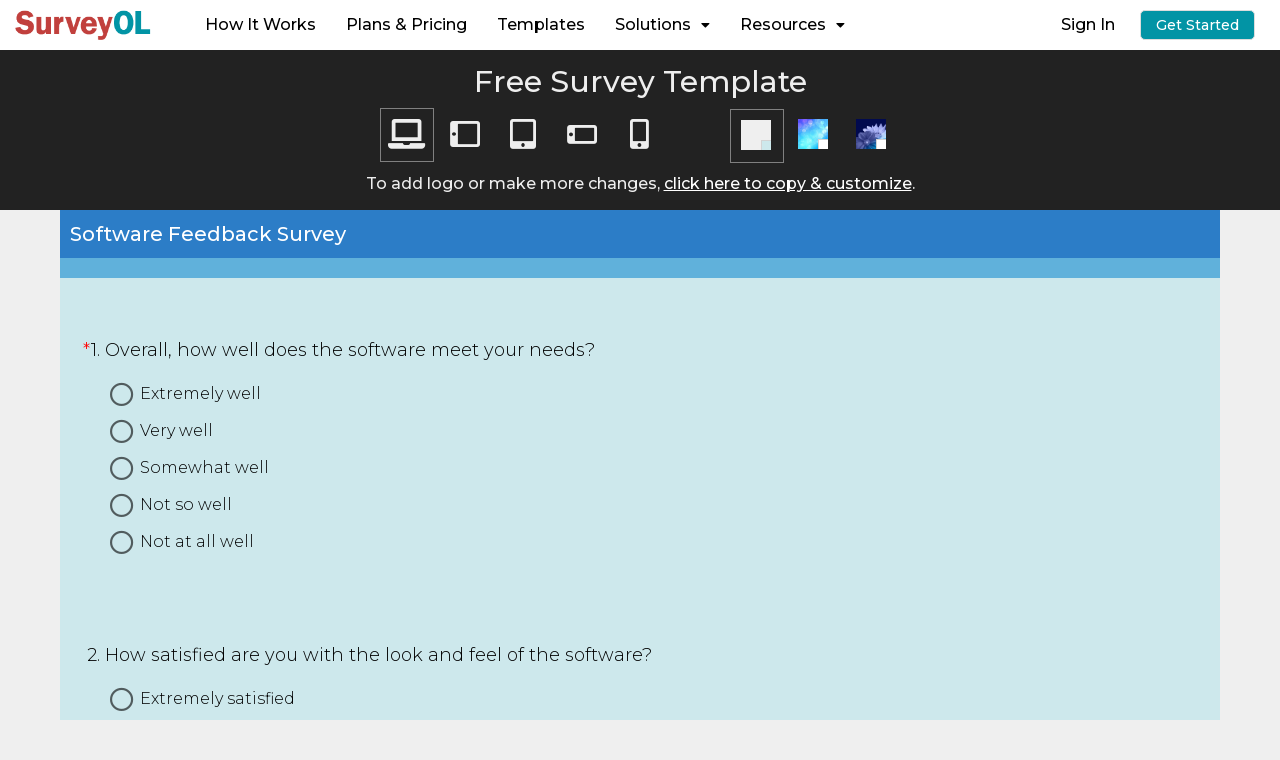

--- FILE ---
content_type: text/html; charset=utf-8
request_url: https://www.surveyol.com/freetemplate/software-feedback-survey-template
body_size: 12901
content:
<!DOCTYPE html>
<html>
<head>
    <meta charset="utf-8" />
    <meta name="viewport" content="width=device-width" />
    <title>Software Feedback Survey Template, Free Survey Template</title>
    <link href="/Content/css?v=xuj82Teu-FhPXxDGzvhBnGaBUtHKA_6-k8kau6_nmNM1" rel="stylesheet"/>

    <script src="/bundles/global?v=vqQbfRRYvFxgx5QXXenAEfOE8h8mCzULA4Fh6HRBUiU1"></script>

    <link rel="stylesheet" href="/Content/fontawesome-5.15.4/css/all.css">
    <script src="/bundles/surveyol?v=_PC81BETa3VTkdATB_mEutONga_FTKEk9Jrxl2TVX9I1"></script>

    <link rel="apple-touch-icon" sizes="180x180" href="/apple-touch-icon.png">
<link rel="icon" type="image/png" sizes="32x32" href="/favicon-32x32.png">
<link rel="icon" type="image/png" sizes="16x16" href="/favicon-16x16.png">

    <link href="https://fonts.googleapis.com/css2?family=Montserrat:wght@100;300;500;700&display=swap" rel="stylesheet">
    
    <link href="/Content/preview?v=04zXMR-1TmZ2-br7Sh6xBW8maXySY69FZOwTNLIZtEw1" rel="stylesheet"/>


        <!-- Global site tag (gtag.js) - Google Ads: 1038432070 -->
    <script async src="https://www.googletagmanager.com/gtag/js?id=AW-1038432070"></script>
    <script>
        window.dataLayer = window.dataLayer || [];
        function gtag() { dataLayer.push(arguments); }
        gtag('js', new Date());
        gtag('config', 'AW-1038432070');
    </script>

    
        <meta name="description" content="Software Feedback Survey. 1. Overall, how well does the software meet your needs? 2. How satisfied are you with the look and feel of the software? 3. How easy was it to use the software? 4. How fast was it when you used the software? 5. What type of device were you using the software on? 6. How likely is it that you would recommend the software to a friend or colleague? 7. Are there any new features you would like us to add? 8. Do you have any other thoughts about how we can improve the software?">

</head>
<body class="survey-body">
    <header class="nodisp no-print">
        <div id="messageSection" class="message-section nodisp padding10">
    <div class="inline-block align-center padding-h30">
        <span class="so-alert inline-block" id="messageContent"></span>
        <span id="messageAction" class="inline-block nodisp"></span>
    </div>
    <div class="message-close inline-block"><a id="dismissMessage" href="#"><i class="fas fa-times icon14" aria-hidden="true" title="Dismiss"></i></a></div>
</div>

        <div class="mobile-menu-container">
            <a class="navbar-toggle collapsed" data-toggle="collapse" data-target=".navbar-collapse">
                <span class="menu-bars"></span>
            </a>
            <a href="/">
                <img src="https://cdn.surveyol.com/site/Images/surveyol.v14.png" class="surveyol-logo-image" alt="Survey + OnLine = SurveyOL" title="Survey + OnLine = SurveyOL" />
            </a>
            <div class="navbar-inverse">
                <div class="container header-container">
                    <div class="navbar-collapse collapse no-print">
                        
    <ul class="nav navbar-nav mobile-menu">
    <li class="nav-public"><a href="/professional-survey-software">How It Works</a></li>
    <li class="nav-public"><a href="/freetrial" class="register-link">Free Trial</a></li>
    <li class="nav-public"><a href="/signin">Sign In</a></li>
    <li class="nav-public"><a href="/pricing">Plans & Pricing</a></li>
    <li class="nav-public"><a href="/surveytemplates">Templates</a></li>
    <li class="nav-public nav-menu-container" style="position:relative;">
    <a class="nav-features nav-parent-menu" href="#">
        Solutions<i class="fas fa-caret-down padding-l10 icon14" aria-hidden="true"></i>
    </a>
    <ul class="navbar-sub-nav padding-l15 padding-v5 nodisp">
        <li><a class="sub-menu block" href="/customer-satisfaction-surveys">Customer Satisfaction</a></li>
        <li><a class="sub-menu block" href="/employee-experience-surveys">Employee Experience</a></li>
        <li><a class="sub-menu block" href="/market-research-surveys">Market Research</a></li>
        <li><a class="sub-menu block" href="/event-assessments-surveys">Event Assessments</a></li>
        <li><a class="sub-menu block" href="/website-enhancements-surveys">Website Enhancements</a></li>
    </ul>
</li>

    <li class="nav-public nav-menu-container nav-resources-container" style="position:relative;">
    <a class="nav-features nav-parent-menu" href="#">
        Resources<i class="fas fa-caret-down padding-l10 icon14" aria-hidden="true"></i>
    </a>
    <ul class="navbar-sub-nav padding-l15 padding-v5 nodisp">
        <li><a class="sub-menu block" href="/help">Help Center</a></li>
        <li><a class="sub-menu block" href="/tutorial/basic-survey-creation">Tutorial</a></li>
        <li><a class="sub-menu block" href="https://www.youtube.com/channel/UC91PqNaX8TkkRf1WhlCqwPw/videos" target="_blank">YouTube</a></li>
        <li><a class="sub-menu block" href="/blog">Blog</a></li>
        <li><a href="#" class="add-ticket-on-page block">Ask Question</a></li>
    </ul>
</li>

    <li class="nav-private nodisp"><a href="/dashboard">Dashboard</a></li>
    <li class="nav-private nodisp"><a href="/myaccount">My Account</a></li>
    <li class="nav-private nodisp"><a href="/surveytemplates">Templates</a></li>
    <li class="nav-private nodisp"><a href="/help">Help Center</a></li>
    <li class="nav-private upgrade-link"><a href="#" class="nav-upgrade">Upgrade</a></li>
    <li class="nav-private nodisp"><a class="sign-out" href="#">Sign Out</a></li>
</ul>
<ul class="nav navbar-nav desktop-menu">
    <li class="nav-public"><a href="/professional-survey-software">How It Works</a></li>
    <li class="nav-public"><a href="/pricing">Plans & Pricing</a></li> 
    <li class="nav-public"><a href="/surveytemplates">Templates</a></li>
    <li class="nav-public nav-menu-container" style="position:relative;">
    <a class="nav-features nav-parent-menu" href="#">
        Solutions<i class="fas fa-caret-down padding-l10 icon14" aria-hidden="true"></i>
    </a>
    <ul class="navbar-sub-nav padding-l15 padding-v5 nodisp">
        <li><a class="sub-menu block" href="/customer-satisfaction-surveys">Customer Satisfaction</a></li>
        <li><a class="sub-menu block" href="/employee-experience-surveys">Employee Experience</a></li>
        <li><a class="sub-menu block" href="/market-research-surveys">Market Research</a></li>
        <li><a class="sub-menu block" href="/event-assessments-surveys">Event Assessments</a></li>
        <li><a class="sub-menu block" href="/website-enhancements-surveys">Website Enhancements</a></li>
    </ul>
</li>

    <li class="nav-public nav-menu-container nav-resources-container" style="position:relative;">
    <a class="nav-features nav-parent-menu" href="#">
        Resources<i class="fas fa-caret-down padding-l10 icon14" aria-hidden="true"></i>
    </a>
    <ul class="navbar-sub-nav padding-l15 padding-v5 nodisp">
        <li><a class="sub-menu block" href="/help">Help Center</a></li>
        <li><a class="sub-menu block" href="/tutorial/basic-survey-creation">Tutorial</a></li>
        <li><a class="sub-menu block" href="https://www.youtube.com/channel/UC91PqNaX8TkkRf1WhlCqwPw/videos" target="_blank">YouTube</a></li>
        <li><a class="sub-menu block" href="/blog">Blog</a></li>
        <li><a href="#" class="add-ticket-on-page block">Ask Question</a></li>
    </ul>
</li>

    <li class="nav-private nodisp"><a href="/dashboard">Dashboard</a></li>
    <li class="nav-private nodisp"><a href="/surveytemplates">Templates</a></li>
    <li class="nav-private new-survey-link nodisp"><a href="/createsurvey"><i class="fas fa-rm fa-fw fa-plus" aria-hidden="true"></i>New Survey</a></li>
    <li class="nav-private upgrade-link nodisp"><a href="#" class="nav-upgrade">Upgrade</a></li>
</ul>
<ul class="nav navbar-nav" style="float:right;margin:0;">
    <li class="nav-public"><a href="/signin">Sign In</a></li>
    <li class="nav-public"><button class="btn smart-primary-button btn-standard btn-blue" style="height:30px;" type="button" onclick="location.href='/freeaccount'">Get Started</button></li>
</ul>


<a href="#" class="nav-account-icon"><span class="nav-account-username"></span><i class="fas fa-user"></i></a>
<ul class="nav-account-menu">
    <li><a href="/myaccount" class="block">My Account</a></li>
    <li><a href="#" class="add-ticket-on-page block">Ask Question</a></li>
    <li class="features-link"><a href="/features" class="block">Plan Comparison</a></li>
    <li><a href="/help" class="block">Help Center</a></li>
    <li class="nav-private nodisp"><a class="sign-out block" href="#">Sign Out</a></li>
</ul>

                    </div>
                </div>
            </div>
        </div>
        <div class="debugger-container nodisp"></div>
    </header>
    <main role="main" style="padding-top:50px;">
        <div class="loader-container nodisp">
            <div class="loader-element"></div>
        </div>
        <div class="body-content">
            <div class="container header-container survey-content">
                


<script src="/bundles/preview?v=4KbgEfKLNVhZVls3CdkGDIPYDqVMhPdGRCyVC402iVI1"></script>


<div id="initData" class="nodisp">{&quot;flag&quot;:true,&quot;survey&quot;:{&quot;guid&quot;:&quot;44325ef9-b551-4187-b3e5-8a032bc71367&quot;,&quot;email&quot;:null,&quot;title&quot;:&quot;Software Feedback Survey&quot;,&quot;centerAligned&quot;:false,&quot;dirty&quot;:false,&quot;createdDate&quot;:&quot;2020-01-22T00:04:27.2290742&quot;,&quot;modifiedDate&quot;:&quot;2020-01-22T00:04:27.2290742&quot;,&quot;activePageIndex&quot;:0,&quot;pages&quot;:[{&quot;guid&quot;:&quot;cb551ce1-9b8b-432b-80b9-1dcac9c69e36&quot;,&quot;title&quot;:null,&quot;titleDisplay&quot;:&quot;[Page 1]&quot;,&quot;description&quot;:null,&quot;centerAligned&quot;:false,&quot;dirty&quot;:false,&quot;pageIndex&quot;:0,&quot;activeQuestionIndex&quot;:2,&quot;deleted&quot;:false,&quot;deletedDate&quot;:null,&quot;questions&quot;:[{&quot;guid&quot;:&quot;2499a659-f380-4862-b279-318e89a98c12&quot;,&quot;questionType&quot;:&quot;Multiple Choice&quot;,&quot;title&quot;:&quot;Overall, how well does the software meet your needs?&quot;,&quot;titleDisplay&quot;:&quot;Overall, how well does the software meet your needs?&quot;,&quot;question&quot;:&quot;{\&quot;title\&quot;:\&quot;Overall, how well does the software meet your needs?\&quot;,\&quot;multiSelect\&quot;:false,\&quot;choices\&quot;:[\&quot;Extremely well\&quot;,\&quot;Very well\&quot;,\&quot;Somewhat well\&quot;,\&quot;Not so well\&quot;,\&quot;Not at all well\&quot;],\&quot;addOtherAnswerOption\&quot;:false,\&quot;addOtherLabel\&quot;:\&quot;\&quot;,\&quot;addOtherBlankMessage\&quot;:\&quot;\&quot;,\&quot;requireAnswer\&quot;:true}&quot;,&quot;questionIndex&quot;:0,&quot;dirty&quot;:false,&quot;deleted&quot;:false,&quot;deletedDate&quot;:null},{&quot;guid&quot;:&quot;45b788aa-0c9a-491d-be41-11cd0023f5d4&quot;,&quot;questionType&quot;:&quot;Multiple Choice&quot;,&quot;title&quot;:&quot;How satisfied are you with the look and feel of the software?&quot;,&quot;titleDisplay&quot;:&quot;How satisfied are you with the look and feel of the software?&quot;,&quot;question&quot;:&quot;{\&quot;title\&quot;:\&quot;How satisfied are you with the look and feel of the software?\&quot;,\&quot;multiSelect\&quot;:false,\&quot;choices\&quot;:[\&quot;Extremely satisfied\&quot;,\&quot;Very satisfied\&quot;,\&quot;Somewhat satisfied\&quot;,\&quot;Not so satisfied\&quot;,\&quot;Not at all satisfied\&quot;],\&quot;addOtherAnswerOption\&quot;:false,\&quot;addOtherLabel\&quot;:\&quot;\&quot;,\&quot;addOtherBlankMessage\&quot;:\&quot;\&quot;,\&quot;requireAnswer\&quot;:false}&quot;,&quot;questionIndex&quot;:1,&quot;dirty&quot;:false,&quot;deleted&quot;:false,&quot;deletedDate&quot;:null},{&quot;guid&quot;:&quot;6d6c250d-7c76-4bec-aba3-8d60fad2c9f2&quot;,&quot;questionType&quot;:&quot;Multiple Choice&quot;,&quot;title&quot;:&quot;How easy was it to use the software?&quot;,&quot;titleDisplay&quot;:&quot;How easy was it to use the software?&quot;,&quot;question&quot;:&quot;{\&quot;title\&quot;:\&quot;How easy was it to use the software?\&quot;,\&quot;multiSelect\&quot;:false,\&quot;choices\&quot;:[\&quot;Extremely easy\&quot;,\&quot;Very easy\&quot;,\&quot;Somewhat easy\&quot;,\&quot;Not so easy\&quot;,\&quot;Not at all easy\&quot;],\&quot;addOtherAnswerOption\&quot;:false,\&quot;addOtherLabel\&quot;:\&quot;\&quot;,\&quot;addOtherBlankMessage\&quot;:\&quot;\&quot;,\&quot;requireAnswer\&quot;:false}&quot;,&quot;questionIndex&quot;:2,&quot;dirty&quot;:false,&quot;deleted&quot;:false,&quot;deletedDate&quot;:null},{&quot;guid&quot;:&quot;bc4bd00d-f138-416a-a131-59ca76690fb0&quot;,&quot;questionType&quot;:&quot;Multiple Choice&quot;,&quot;title&quot;:&quot;How fast was it when you used the software?&quot;,&quot;titleDisplay&quot;:&quot;How fast was it when you used the software?&quot;,&quot;question&quot;:&quot;{\&quot;title\&quot;:\&quot;How fast was it when you used the software?\&quot;,\&quot;multiSelect\&quot;:false,\&quot;choices\&quot;:[\&quot;Extremely fast\&quot;,\&quot;Very fast\&quot;,\&quot;Normal\&quot;,\&quot;Very slow\&quot;,\&quot;Extremely slow\&quot;],\&quot;addOtherAnswerOption\&quot;:false,\&quot;addOtherLabel\&quot;:\&quot;\&quot;,\&quot;addOtherBlankMessage\&quot;:\&quot;\&quot;,\&quot;requireAnswer\&quot;:false}&quot;,&quot;questionIndex&quot;:3,&quot;dirty&quot;:false,&quot;deleted&quot;:false,&quot;deletedDate&quot;:null},{&quot;guid&quot;:&quot;1fc47d70-969f-4c55-a35b-2c64651793ef&quot;,&quot;questionType&quot;:&quot;Multiple Choice&quot;,&quot;title&quot;:&quot;What type of device were you using the software on?&quot;,&quot;titleDisplay&quot;:&quot;What type of device were you using the software on?&quot;,&quot;question&quot;:&quot;{\&quot;title\&quot;:\&quot;What type of device were you using the software on?\&quot;,\&quot;multiSelect\&quot;:false,\&quot;choices\&quot;:[\&quot;Desktop or laptop\&quot;,\&quot;iPad or Android tablet\&quot;,\&quot;iPhone or Android phone\&quot;],\&quot;addOtherAnswerOption\&quot;:true,\&quot;addOtherLabel\&quot;:\&quot;Other (please specify)\&quot;,\&quot;addOtherBlankMessage\&quot;:\&quot;\\n                Please specify.\\n            \&quot;,\&quot;requireAnswer\&quot;:false}&quot;,&quot;questionIndex&quot;:4,&quot;dirty&quot;:false,&quot;deleted&quot;:false,&quot;deletedDate&quot;:null},{&quot;guid&quot;:&quot;81e0e340-2e12-4a13-a209-98ea85a2fa0d&quot;,&quot;questionType&quot;:&quot;Net Promoter&amp;reg; Score&quot;,&quot;title&quot;:&quot;How likely is it that you would recommend the software to a friend or colleague?&quot;,&quot;titleDisplay&quot;:&quot;How likely is it that you would recommend the software to a friend or colleague?&quot;,&quot;question&quot;:&quot;{\&quot;title\&quot;:\&quot;How likely is it that you would recommend the software to a friend or colleague?\&quot;,\&quot;subject\&quot;:\&quot;the software\&quot;,\&quot;requireAnswer\&quot;:false}&quot;,&quot;questionIndex&quot;:5,&quot;dirty&quot;:false,&quot;deleted&quot;:false,&quot;deletedDate&quot;:null},{&quot;guid&quot;:&quot;187fd758-1f17-47b5-a422-980bd55a4610&quot;,&quot;questionType&quot;:&quot;Comment Box&quot;,&quot;title&quot;:&quot;Are there any new features you would like us to add?&quot;,&quot;titleDisplay&quot;:&quot;Are there any new features you would like us to add?&quot;,&quot;question&quot;:&quot;{\&quot;title\&quot;:\&quot;Are there any new features you would like us to add?\&quot;,\&quot;requireAnswer\&quot;:false}&quot;,&quot;questionIndex&quot;:6,&quot;dirty&quot;:false,&quot;deleted&quot;:false,&quot;deletedDate&quot;:null},{&quot;guid&quot;:&quot;291b2503-e765-4266-8747-a2b1ca0f8d89&quot;,&quot;questionType&quot;:&quot;Comment Box&quot;,&quot;title&quot;:&quot;Do you have any other thoughts about how we can improve the software?&quot;,&quot;titleDisplay&quot;:&quot;Do you have any other thoughts about how we can improve the software?&quot;,&quot;question&quot;:&quot;{\&quot;title\&quot;:\&quot;Do you have any other thoughts about how we can improve the software?\&quot;,\&quot;requireAnswer\&quot;:false}&quot;,&quot;questionIndex&quot;:7,&quot;dirty&quot;:false,&quot;deleted&quot;:false,&quot;deletedDate&quot;:null}]}],&quot;colorTheme&quot;:{&quot;id&quot;:160,&quot;guid&quot;:&quot;f34e29a6-6c4f-4209-824d-e1992392eed3&quot;,&quot;name&quot;:&quot;Pantone 2020: Classic Blue&quot;,&quot;isSystem&quot;:true,&quot;dirty&quot;:false,&quot;accountId&quot;:null,&quot;usedCount&quot;:0,&quot;profile&quot;:{&quot;logoBackColor&quot;:null,&quot;titleBackColor&quot;:&quot;#2c7dc7&quot;,&quot;titleTextColor&quot;:&quot;#ffffff&quot;,&quot;pageTitleBackColor&quot;:&quot;#60b1db&quot;,&quot;pageTitleTextColor&quot;:&quot;#ffffff&quot;,&quot;backColor&quot;:&quot;#efefef&quot;,&quot;backImage&quot;:&quot;&quot;,&quot;backIcon&quot;:&quot;&quot;,&quot;backSize&quot;:&quot;&quot;,&quot;backSource&quot;:&quot;upload&quot;,&quot;pageBackColor&quot;:&quot;#cde8ec&quot;,&quot;pageDescriptionTextColor&quot;:&quot;#000000&quot;,&quot;validationTextColor&quot;:&quot;#ff0000&quot;,&quot;questionPrefixTextColor&quot;:&quot;#ff0000&quot;,&quot;questionTitleTextColor&quot;:&quot;#000000&quot;,&quot;questionFontWeight&quot;:&quot;300&quot;,&quot;questionTextItalic&quot;:false,&quot;questionTextUnderline&quot;:false,&quot;answerFontWeight&quot;:&quot;300&quot;,&quot;answerTextItalic&quot;:false,&quot;answerTextUnderline&quot;:false,&quot;answerTextColor&quot;:&quot;#000000&quot;,&quot;font&quot;:&quot;Montserrat&quot;}},&quot;profile&quot;:{&quot;language&quot;:{&quot;defaultLanguage&quot;:&quot;En&quot;},&quot;display&quot;:{&quot;surveyTitleOn&quot;:true,&quot;pageTitlesOn&quot;:true,&quot;pageNumbersOn&quot;:false,&quot;questionNumbersOn&quot;:true,&quot;requiredAsterisksOn&quot;:true,&quot;previousButtonsOn&quot;:true,&quot;progressBar&quot;:{&quot;on&quot;:false,&quot;position&quot;:null,&quot;type&quot;:&quot;question&quot;},&quot;exitLinkOn&quot;:false,&quot;displayFormat&quot;:&quot;classic&quot;,&quot;backgroundOpacity&quot;:1.0,&quot;multiChoiceSymbolType&quot;:&quot;classic&quot;,&quot;textboxStyle&quot;:&quot;line&quot;,&quot;watermark&quot;:{&quot;url&quot;:null,&quot;position&quot;:null,&quot;width&quot;:null,&quot;height&quot;:null,&quot;opacity&quot;:0.0}},&quot;footer&quot;:{&quot;removeBrandFooter&quot;:false,&quot;customFooter&quot;:&quot;&quot;},&quot;alerts&quot;:{&quot;enableDailyAlerts&quot;:true,&quot;enableEveryResponseAlerts&quot;:false},&quot;logo&quot;:{&quot;place&quot;:&quot;none&quot;,&quot;align&quot;:null,&quot;url&quot;:null,&quot;source&quot;:null,&quot;width&quot;:null,&quot;height&quot;:null},&quot;choiceRnd&quot;:{&quot;type&quot;:&quot;off&quot;,&quot;scope&quot;:&quot;all&quot;,&quot;questions&quot;:[],&quot;exceptLast&quot;:[]},&quot;rowRnd&quot;:{&quot;type&quot;:&quot;off&quot;,&quot;scope&quot;:&quot;all&quot;,&quot;questions&quot;:[],&quot;exceptLast&quot;:[]},&quot;columnRnd&quot;:{&quot;type&quot;:&quot;off&quot;,&quot;scope&quot;:&quot;all&quot;,&quot;questions&quot;:[],&quot;exceptLast&quot;:[]},&quot;questionRnd&quot;:{&quot;type&quot;:&quot;off&quot;,&quot;scope&quot;:&quot;all&quot;,&quot;questions&quot;:[]},&quot;pageRnd&quot;:{&quot;type&quot;:&quot;off&quot;,&quot;scope&quot;:&quot;all&quot;,&quot;pages&quot;:[]},&quot;buttons&quot;:{&quot;previous&quot;:null,&quot;next&quot;:null,&quot;done&quot;:null},&quot;messages&quot;:{&quot;invalidAnswer&quot;:null,&quot;requiredAnswer&quot;:null,&quot;finish&quot;:null,&quot;disqualification&quot;:null,&quot;closed&quot;:null,&quot;alreadyTaken&quot;:null,&quot;quotaReached&quot;:null},&quot;endPages&quot;:{&quot;thankYouRedirectionSeconds&quot;:null,&quot;thankYouRedirectUrl&quot;:null,&quot;thankYouRecipientEmail&quot;:null,&quot;thankYouRecipientCc&quot;:null,&quot;thankYouEmailSubject&quot;:null,&quot;thankYouEmailBody&quot;:null,&quot;thankYouCallbackUrl&quot;:null,&quot;disqualificationRedirectionSeconds&quot;:null,&quot;disqualificationRedirectUrl&quot;:null,&quot;alreadyTakenRedirectionSeconds&quot;:null,&quot;alreadyTakenRedirectUrl&quot;:null,&quot;closedRedirectionSeconds&quot;:null,&quot;closedRedirectUrl&quot;:null,&quot;quotaReachedRedirectionSeconds&quot;:null,&quot;quotaReachedRedirectUrl&quot;:null},&quot;variables&quot;:[],&quot;integration&quot;:{&quot;salesforceRefreshToken&quot;:null,&quot;salesforceOn&quot;:false,&quot;googleAnalyticsTrackingCode&quot;:null,&quot;salesforceConnects&quot;:[],&quot;hubspotRefreshToken&quot;:null,&quot;hubspotOn&quot;:false,&quot;hubspotConnects&quot;:[]},&quot;quota&quot;:null,&quot;quotaReached&quot;:false,&quot;hasIntroPage&quot;:false,&quot;requestedAppraisal&quot;:false,&quot;autoSave&quot;:false,&quot;autoFill&quot;:false,&quot;sentMails&quot;:[]},&quot;rules&quot;:[],&quot;canManageDesign&quot;:false,&quot;canViewDesign&quot;:false,&quot;canManageSend&quot;:false,&quot;canViewSend&quot;:false,&quot;canManageAnalyze&quot;:false,&quot;canViewAnalyze&quot;:false,&quot;isShared&quot;:false,&quot;questionCount&quot;:8,&quot;responseCount&quot;:0,&quot;collaboratorCount&quot;:0,&quot;collectorCount&quot;:0,&quot;lastResponseOn&quot;:null,&quot;isSample&quot;:false,&quot;closed&quot;:false},&quot;title&quot;:&quot;Software Feedback Survey Template&quot;,&quot;content&quot;:null,&quot;industries&quot;:[]}</div>
<div id="mainArea" class="relative">
    <div id="alterPreviewArea" class="device-laptop nodisp">
        <div class="device-top">
            <span class="device-sensor"></span>
            <span class="device-speaker"></span>
        </div>
        <iframe class="alter-preview-frame so-block-border-ltgray" style="width:100%;"></iframe>
    </div>
    <div id="surveyArea" class="survey-font">
        <!-- Survey Title -->
        <div class="survey-title-section text-larger nodisp">
            <div class="exit-link-row small float-right padding10 no-print nodisp"><a href="#" class="exit-link">Exit</a></div>
            <div class="survey-title padding10"></div>
        </div>
        <div class="page-title-section text-larger padding10 nodisp">
            <span class="page-index"></span>
            <span class="page-title"></span>
        </div>
        <div class="page-description-section padding-h10 padding-v20 nodisp">
            <span class="page-description"></span>
        </div>
        <!-- Survey Questions -->
        <div class="questions-section">
        </div>
        <div class="finish-section padding-h10 padding-v50 response-message nodisp"></div>
        <div class="disqualification-section padding-h10 padding-v50 response-message nodisp"></div>
        <!-- Navigation Management -->
        <div id="navArea" class="survey-core padding-t15 padding-b30">
            <div class="nav-question-area text-center padding10 no-print nodisp">
                <button class="btn btn-lg btn-surveyol-nav nodisp btn-previous-question">Previous</button>
                <button class="btn btn-lg btn-surveyol-nav nodisp btn-submit-survey">Done</button>
                <button class="btn btn-lg btn-surveyol-nav nodisp btn-next-question">Next</button>
            </div>
            <div class="nav-page-area text-center padding10 no-print">
                <button class="btn btn-lg btn-surveyol-nav nodisp btn-previous">Previous</button>
                <button class="btn btn-lg btn-surveyol-nav nodisp btn-submit">Done</button>
                <button class="btn btn-lg btn-surveyol-nav nodisp btn-save-next">Next</button>
            </div>
        </div>
        <div id="poweredArea"></div>
    </div>
</div>
<!-- Template -->
<div id="templateArea" class="nodisp">
    <div class="survey-logo-section padding10">
        <div class="survey-logo"></div>
    </div>
    <div class="question survey-core relative">
        <div class="question-row margin-v40 padding-h10 padding-v20">
            <div class="question-prefix-section valign-top inline-block absolute width30 align-right">
                <span class="question-prefix required"></span><span class="question-index"></span>
            </div>
            <div class="question-body-container inline-block padding-h35 width100p">
                <div class="question-title-section">
                    <span class="question-title"></span>
                </div>
                <div class="input-validation-section padding-l5 padding-b10 relative nodisp">
                    <div class="inline-block absolute width15"><i class="fas fa-exclamation-circle" aria-hidden="true"></i></div>
                    <div class="input-validation validation-message inline-block padding-l20"></div>
                </div>
                <div class="question-content">
                </div>
                <div>
                    <button class="btn btn-lg btn-surveyol-nav nodisp btn-confirm-ok">OK</button>
                </div>
            </div>
        </div>
        <div class="question-shield" style="position:absolute;"></div>
    </div>
    <div class="mcq-single-choice choice-type padding5 margin-v5 hand-cursor relative">
    <div class="inline-block choice-ticker width15">
        <i class="far fa-circle choice-unselected icon24" aria-hidden="true"></i>
        <i class="far fa-check-circle choice-selected icon24 nodisp" aria-hidden="true"></i>
    </div>
    <input type="radio" class="choice-selector nodisp" value="" />
    <div class="inline-block choice-value padding-l30"></div>
</div>
<div class="mcq-multiple-choice choice-type padding5 margin-v5 hand-cursor relative">
    <div class="inline-block choice-ticker width15">
        <i class="far fa-square choice-unselected icon24" aria-hidden="true"></i>
        <i class="far fa-check-square choice-selected icon24 nodisp" aria-hidden="true"></i>
    </div>
    <input type="checkbox" class="choice-selector nodisp" value="" />
    <div class="inline-block choice-value padding-l30"></div>
</div>
<div class="alphanumeric-single">
    <div class="choice-unselected inline-block relative">
        <i class="far fa-circle icon24"></i>
        <div style="color: #222;" class="alphanumeric-key"></div>
    </div>
    <div class="choice-selected inline-block relative nodisp">
        <i class="fas fa-circle icon24"></i>
        <div style="color: white;" class="alphanumeric-key"></div>
    </div>
</div>
<div class="alphanumeric-multiple">
    <div class="choice-unselected inline-block relative">
        <i class="far fa-square width24 icon24"></i>
        <div style="color: #222;" class="alphanumeric-key"></div>
    </div>
    <div class="choice-selected inline-block relative nodisp">
        <i class="fas fa-square width24 icon24"></i>
        <div style="color: white;" class="alphanumeric-key"></div>
    </div>
</div>
<div class="non-applicable-choice-type padding5 margin-t30 margin-b5 hand-cursor">
    <div class="inline-block choice-ticker width15">
        <i class="far fa-square choice-unselected icon24" aria-hidden="true"></i>
        <i class="far fa-check-square choice-selected icon24 nodisp" aria-hidden="true"></i>
    </div>
    <input type="checkbox" class="non-applicable-choice-selector nodisp" value="" />
    <div class="inline-block non-applicable-choice-value padding-l30"></div>
</div>
<div class="image-single-choice hand-cursor choice-type margin-r15 margin-b15 inline-block relative">
    <div class="inline-block choice-value"><div class="image-box"></div></div>
    <div class="inline-block image-choice-ticker width15">
        <i class="far fa-circle choice-unselected icon28" aria-hidden="true"></i>
        <i class="far fa-check-circle choice-selected icon28 nodisp" aria-hidden="true"></i>
    </div>
    <input type="radio" class="choice-selector nodisp" value="" />
    <div class="image-label medium-font align-center margin-b5">&nbsp;</div>
</div>
<div class="image-multiple-choice hand-cursor choice-type margin-r15 margin-b15 inline-block relative">
    <div class="inline-block choice-value"><div class="image-box"></div></div>
    <div class="inline-block image-choice-ticker width15">
        <i class="far fa-square choice-unselected icon28" aria-hidden="true"></i>
        <i class="far fa-check-square choice-selected icon28 nodisp" aria-hidden="true"></i>
    </div>
    <input type="checkbox" class="choice-selector nodisp" value="" />
    <div class="image-label medium-font align-center margin-b5">&nbsp;</div>
</div>
<div class="grid-single-choice hand-cursor choice-type padding5 relative">
    <div class="inline-block grid-choice-ticker valign-middle width30">
        <i class="far fa-circle choice-unselected icon28" aria-hidden="true"></i>
        <i class="far fa-check-circle choice-selected icon28 nodisp" aria-hidden="true"></i>
    </div>
    <input type="radio" class="choice-selector nodisp" value="" />
    <div class="inline-block choice-value padding-l5"></div>
</div>
<div class="grid-multiple-choice hand-cursor choice-type padding5 relative">
    <div class="inline-block grid-choice-ticker valign-middle width30">
        <i class="far fa-square choice-unselected icon28" aria-hidden="true"></i>
        <i class="far fa-check-square choice-selected icon28 nodisp" aria-hidden="true"></i>
    </div>
    <input type="checkbox" class="choice-selector nodisp" value="" />
    <div class="inline-block choice-value padding-l5"></div>
</div>
<div class="ranking-type"></div>
<div class="ranking-choice hand-cursor draggable-choice padding5 margin-v10 width100p" style="display:table;background-color:#efefef;border:solid 1px lightgray;border-radius:5px;touch-action:none;" draggable="true">
    <div class="width100" style="display:table-cell">
        <i class="fas fa-th icon14 padding-h5" aria-hidden="true"></i>
        <select class="ranking-choice-order">
            <option value=""></option>
        </select>
        <input type="hidden" class="choice-selector nodisp" value="" />
    </div>
    <div class="choice-value padding-l5 valign-middle" style="display:table-cell"></div>
</div>
<div class="choice-type-add-other padding-t10 padding-l30">
    <input type="text" class="choice-value" />
</div>
<div class="dropdown-type"></div>
<select class="dropdown-options">
    <option class="dropdown-option"></option>
</select>

<div class="dropdown-type-add-other padding-v5">
    <div class="inline-block"><input type="text" class="dropdown-value" /></div>
</div>
<div class="textbox-type">
    <input type="text" class="textbox-value" />
</div>
<div class="comment-box-type">
    <textarea class="comment-box"></textarea>
</div>
<div class="nps-type">
    <input type="hidden" class="nps-score" />
    <table class="nps-label">
        <tr>
            <td class="align-left nps-left-label">Not at all likely</td>
            <td class="align-right nps-right-label">Extremely likely</td>
        </tr>
    </table>
    <table class="nps-table">
        <tr>
            <td class="nps-cell" data-value="0">0</td>
            <td class="nps-cell" data-value="1">1</td>
            <td class="nps-cell" data-value="2">2</td>
            <td class="nps-cell" data-value="3">3</td>
            <td class="nps-cell" data-value="4">4</td>
            <td class="nps-cell" data-value="5">5</td>
            <td class="nps-cell" data-value="6">6</td>
            <td class="nps-cell" data-value="7">7</td>
            <td class="nps-cell" data-value="8">8</td>
            <td class="nps-cell" data-value="9">9</td>
            <td class="nps-cell" data-value="10">10</td>
        </tr>
    </table>
</div>
<div class="star-rating-type">
    <input type="hidden" class="star-rating-score" />
    <table class="star-rating-table align-center">
        <tr>
            <td class="star-rating-cell" data-value="1"><i class="far fa-star fa-2 hand-cursor" style="width:54px;" aria-hidden="true"></i></td>
            <td class="star-rating-cell" data-value="2"><i class="far fa-star fa-2 hand-cursor" style="width:54px;" aria-hidden="true"></i></td>
            <td class="star-rating-cell" data-value="3"><i class="far fa-star fa-2 hand-cursor" style="width:54px;" aria-hidden="true"></i></td>
            <td class="star-rating-cell" data-value="4"><i class="far fa-star fa-2 hand-cursor" style="width:54px;" aria-hidden="true"></i></td>
            <td class="star-rating-cell" data-value="5"><i class="far fa-star fa-2 hand-cursor" style="width:54px;" aria-hidden="true"></i></td>
        </tr>
    </table>
</div>
<div class="scale-type">
    <input type="hidden" class="scale-score" />
    <table class="scale-label align-center">
        <tr>
            <td class="smallest-score-label align-left"></td>
            <td class="largest-score-label align-right"></td>
        </tr>
    </table>
    <table class="scale-table align-center">
        <tr>
            <td class="scale-cell" data-value="0">0</td>
            <td class="scale-cell" data-value="1">1</td>
            <td class="scale-cell" data-value="2">2</td>
            <td class="scale-cell" data-value="3">3</td>
            <td class="scale-cell" data-value="4">4</td>
            <td class="scale-cell" data-value="5">5</td>
            <td class="scale-cell" data-value="6">6</td>
            <td class="scale-cell" data-value="7">7</td>
            <td class="scale-cell" data-value="8">8</td>
            <td class="scale-cell" data-value="9">9</td>
            <td class="scale-cell" data-value="10">10</td>
        </tr>
    </table>
</div>
<div class="slider-type">
    <table class="slider-table">
        <tr>
            <td class="left-label align-left width30p">0</td>
            <td class="center-label align-center"></td>
            <td class="right-label align-right width30p">100</td>
        </tr>
    </table>
    <div>
        <div class="inline-block padding-v10"><input type="range" class="slider-score" step="1" /></div>
        <div class="inline-block valign-top"><input type="text" class="slider-text textbox-short" /></div>
    </div>
</div>
<div class="datetime-type">
    <div class="datetime-date-block datetime-whole-date inline-block padding-r15 padding-b5">
        <input type="date" class="datetime-element date-ymd" />
    </div>
    <div class="datetime-date-block datetime-3part-date inline-block padding-r15 padding-b5 nodisp">
        <select class="datetime-element date-mm"></select>
        <span>/</span>
        <select class="datetime-element date-dd"></select>
        <span>/</span>
        <select class="datetime-element date-yyyy"></select>
    </div>
    <div class="datetime-time-block inline-block padding-b5">
        <select class="datetime-element time-hh"></select>
        <span>:</span>
        <select class="datetime-element time-mm"></select>
        <select class="datetime-element time-tt">
            <option value="AM">AM</option>
            <option value="PM">PM</option>
        </select>
    </div>
</div>

<div class="contact-type"></div>
<table class="contact-element-table">
    <tr class="contact-element">
        <td class="dynamic-cell-element contact-element-label"></td>
        <td class="dynamic-cell-element"><input type="text" class="contact-element-value so-textbox" /></td>
    </tr>
</table>
<div class="textbox-list-type"></div>
<table class="textbox-list-element-table">
    <tr class="textbox-list-element">
        <td class="dynamic-cell-element textbox-list-element-label"></td>
        <td class="dynamic-cell-element"><input type="text" class="textbox-list-element-value so-textbox" /></td>
    </tr>
</table>
<div class="file-upload-type"></div>
<div class="file-url-container padding-r15 padding-b15 inline-block">
    <div class="file-box"></div>
    <div class="file-name small"></div>
    <input type="hidden" class="file-url" />
</div>
<div class="file-plus-container padding-b15 inline-block">
    <div class="plus-box"><i class="fas fa-plus icon40 icon-file-plus height40" style="color:darkgray" aria-hidden="true"></i></div>
</div>
<div class="file-url-action">
    <div style="position:absolute;right:10px;bottom:10px;"><a href="#" class="delete-file-url" title="Delete"><i class="fas fa-trash fa-2" aria-hidden="true" style="color:darkred"></i></a></div>
</div>
<div class="cascading-menu-type"></div>
<div class="audio-type"></div>
<div class="video-type"></div>

<div class="matching-type relative">
    <table cellspacing="0" class="grid-table" style="width:100%;">
        <tbody>
            <tr class="matching-row height40">
                <td style="padding:5px 0;">
                    <div class="matching-prompt-container relative" style="touch-action:none;">
                        <div class="matching-prompt" style="padding:5px;border:solid 2px gray;cursor:pointer;border-radius:5px;"></div>
                        <div class="matching-circle no-print">
                            <i class="far fa-circle matching-unselected icon24" aria-hidden="true" style="color:gray;"></i>
                            <i class="fas fa-circle icon24 matching-selected nodisp" aria-hidden="true" style="color:gray;"></i>
                        </div>
                        <div style="color: gray;" class="matching-key no-print"></div>
                        <button class="delete-prompt-match nodisp no-print" title="Undo">
                            <i class="fas fa-undo icon24" aria-hidden="true" style="color:red;"></i>
                        </button>
                    </div>
                </td>
                <td class="td1 matching-connect-area relative">
                    <div class="matching-canvas-container">
                        <img class="matching-canvas-img nodisp" style="position:absolute;top:0;left:0" alt="" />
                        <canvas class="matching-canvas-combined nodisp" style="position:absolute;top:0;left:0"  width="100" height="100"></canvas>
                    </div>
                </td>
                <td style="padding:5px 0;">
                    <div class="matching-choice-container relative" style="touch-action:none;">
                        <div class="matching-choice" style="padding:5px 5px 5px 30px;border:solid 2px gray;cursor:pointer;border-radius:5px;"></div>
                        <div class="matching-circle no-print">
                            <i class="far fa-circle matching-unselected icon24" aria-hidden="true" style="color:gray;"></i>
                            <i class="fas fa-circle icon24 matching-selected nodisp" aria-hidden="true" style="color:gray;"></i>
                        </div>
                        <div style="color: gray;" class="matching-key no-print"></div>
                        <button class="delete-choice-match nodisp no-print" title="Undo">
                            <i class="fas fa-undo icon24" aria-hidden="true" style="color:red;"></i>
                        </button>
                    </div>
                </td>
            </tr>
        </tbody>
    </table>
</div>
<canvas class="matching-canvas" style="position:absolute;left:0;top:0;" width="100" height="100"></canvas>
<div class="grid-multiple-choice-type" style="overflow-x:auto;">
    <table cellspacing="0" class="grid-table">
        <thead>
            <tr class="height40">
                <th>&nbsp;</th>
                <th class="grid-col-label"></th>
            </tr>
        </thead>
        <tbody>
            <tr class="grid-row height40">
                <td class="grid-row-label"></td>
                <td class="grid-row-cell"></td>
            </tr>
        </tbody>
    </table>
</div>
<div class="grid-dropdown-type" style="overflow-x:auto;">
    <table cellspacing="0" class="grid-table">
        <thead>
            <tr class="height40">
                <th>&nbsp;</th>
                <th class="grid-col-label"></th>
            </tr>
        </thead>
        <tbody>
            <tr class="grid-row height40">
                <td class="grid-row-label"></td>
                <td class="grid-row-cell">
                    <div class="grid-dropdown-title nodisp"></div>
                    <div class="grid-dropdown-cell">
                        <select class="grid-dropdown-options">
                            <option class="grid-dropdown-option" value=""></option>
                        </select>
                    </div>
                </td>
            </tr>
        </tbody>
    </table>
</div>
<div class="text-type">
    <div class="text-content"></div>
</div>
<div class="image-type">
    <img class="image-url" style="border:0px;" />
</div>
<div class="text-ab-type">
    <input type="hidden" class="text-ab-value" />
    <div class="text-content"></div>
</div>
<div class="image-ab-type">
    <input type="hidden" class="image-ab-value" />
    <img class="image-url" style="border:0px;" />
</div>
<div class="file-upload-container margin-t5">
    <div>
        <input class="btn btn-lg btn-surveyol btn-upload file-upload inline-block width300" type="file" />
        <button class="btn cancel-file-upload smart-secondary-button inline-block nodisp">Cancel</button>
    </div>
    <div class="support-formats small italic"></div>
    <div class="drop-area large-media-only">
        <span class="drop-instructions">or drag and drop file here</span>
        <span class="drop-over nodisp">drop file here!</span>
    </div>
    <div class="file-info"></div>
    <div class="cancel-upload-block nodisp">
        <button class="btn btn-lg btn-surveyol btn-cancel-upload">Cancel</button>
    </div>
</div>

    <div class="so-alert padding10">
    </div>
    <div class="poweredby-section survey-footer-title no-print">
        <div>Powered by</div>
        <div><a href="/" target="_blank"><img src="https://cdn.surveyol.com/site/Images/surveyol.v14.png" style="border:0px;width:175px;" alt="Survey + OnLine = SurveyOL" title="Survey + OnLine = SurveyOL" /></a></div>
        <div><a href="/pricing" target="_blank">create your custom survey online</a></div>
    </div>
    <div class="progress-section align-center no-print">
        <div>
            <div class="progress-ratio inline-block valign-top padding-r5"></div>
            <div class="progress-block inline-block align-left">
                <div class="so-progress-bar inline-block"></div>
            </div>
            <div class="progress-percs inline-block valign-top padding-l5"></div>
        </div>
    </div>
    <div class="preview-section padding5 align-center no-print">
        <h2 class="margin-v10">Free Survey Template</h2>
        <div class="margin-v10">
            <div class="devices inline-block valign-bottom margin-l30 margin-r30">
                <div class="inline-block device-icon device-laptop-icon so-block-border padding-v10 padding-h5"><i class="fas fa-laptop icon30" aria-hidden="true"></i></div>
                <div class="inline-block device-icon device-tablet-landscape-icon padding10"><i class="fas fa-tablet-alt fa-rotate-90 icon30" aria-hidden="true"></i></div>
                <div class="inline-block device-icon device-tablet-portrait-icon padding10"><i class="fas fa-tablet-alt icon30" aria-hidden="true"></i></div>
                <div class="inline-block device-icon device-mobile-landscape-icon padding10"><i class="fas fa-mobile-alt fa-rotate-90 icon30" aria-hidden="true"></i></div>
                <div class="inline-block device-icon device-mobile-portrait-icon padding10"><i class="fas fa-mobile-alt icon30" aria-hidden="true"></i></div>
            </div>
            <div class="schemes inline-block valign-bottom margin-l30 margin-r30 nodisp" data-style="red">
                <div class="inline-block scheme-icon so-block-border padding10 valign-bottom" data-scheme="" title="Classic">
                    <div class="default-scheme-back-color align-center valign-middle relative" style="width:30px;height:30px;background-color:#efefef">
                        <div class="default-scheme-page-back-color" style="position:absolute;bottom:0px;right:0px;width:10px;height:10px;background-color:#fbe7e5;border-left:solid 1px lightgray;border-top:solid 1px lightgray;"></div>
                    </div>
                </div>
                <div class="inline-block scheme-icon padding10 valign-bottom" data-scheme="201" title="One question at a time w. background image">
                    <div class="align-center valign-middle relative" style="width:30px;height:30px;background-image:url(https://cdn.surveyol.com/gallery/banner-1818539_1920.jpg);background-size:cover;">
                        <div style="position:absolute;bottom:0px;right:0px;width:10px;height:10px;background-color:#ffffff;border-left:solid 1px lightgray;border-top:solid 1px lightgray;"></div>
                    </div>
                </div>
                <div class="inline-block scheme-icon padding10 valign-bottom" data-scheme="301" title="One question per screen w. background image">
                    <div class="align-center valign-middle relative" style="width:30px;height:30px;background-image:url(https://cdn.surveyol.com/gallery/abendstimmung-3253677_1920.jpg);background-size:cover;">
                        <div style="position:absolute;bottom:0px;right:0px;width:10px;height:10px;background-color:#ffffff;border-left:solid 1px lightgray;border-top:solid 1px lightgray;"></div>
                    </div>
                </div>
            </div>
            <div class="schemes inline-block valign-bottom margin-l30 margin-r30 nodisp" data-style="blue">
                <div class="inline-block scheme-icon so-block-border padding10 valign-bottom" data-scheme="" title="Classic">
                    <div class="default-scheme-back-color align-center valign-middle relative" style="width:30px;height:30px;background-color:#efefef">
                        <div class="default-scheme-page-back-color" style="position:absolute;bottom:0px;right:0px;width:10px;height:10px;background-color:#cde8ec;border-left:solid 1px lightgray;border-top:solid 1px lightgray;"></div>
                    </div>
                </div>
                <div class="inline-block scheme-icon padding10 valign-bottom" data-scheme="202" title="One question at a time w. background image">
                    <div class="align-center valign-middle relative" style="width:30px;height:30px;background-image:url(https://cdn.surveyol.com/gallery/background-574735_1920.jpg);background-size:cover;">
                        <div style="position:absolute;bottom:0px;right:0px;width:10px;height:10px;background-color:#ffffff;border-left:solid 1px lightgray;border-top:solid 1px lightgray;"></div>
                    </div>
                </div>
                <div class="inline-block scheme-icon padding10 valign-bottom" data-scheme="302" title="One question per screen w. background image">
                    <div class="align-center valign-middle relative" style="width:30px;height:30px;background-image:url(https://cdn.surveyol.com/gallery/banner-header-949928_1920.jpg);background-size:cover;">
                        <div style="position:absolute;bottom:0px;right:0px;width:10px;height:10px;background-color:#ffffff;border-left:solid 1px lightgray;border-top:solid 1px lightgray;"></div>
                    </div>
                </div>
            </div>
            <div class="schemes inline-block valign-bottom margin-l30 margin-r30 nodisp" data-style="green">
                <div class="inline-block scheme-icon so-block-border padding10 valign-bottom" data-scheme="" title="Classic">
                    <div class="default-scheme-back-color align-center valign-middle relative" style="width:30px;height:30px;background-color:#efefef">
                        <div class="default-scheme-page-back-color" style="position:absolute;bottom:0px;right:0px;width:10px;height:10px;background-color:#cdecdb;border-left:solid 1px lightgray;border-top:solid 1px lightgray;"></div>
                    </div>
                </div>
                <div class="inline-block scheme-icon padding10 valign-bottom" data-scheme="203" title="One question at a time w. background image">
                    <div class="align-center valign-middle relative" style="width:30px;height:30px;background-image:url(https://cdn.surveyol.com/gallery/evening-1038148_1920.jpg);background-size:cover;">
                        <div style="position:absolute;bottom:0px;right:0px;width:10px;height:10px;background-color:#ffffff;border-left:solid 1px lightgray;border-top:solid 1px lightgray;"></div>
                    </div>
                </div>
                <div class="inline-block scheme-icon padding10 valign-bottom" data-scheme="303" title="One question per screen w. background image">
                    <div class="align-center valign-middle relative" style="width:30px;height:30px;background-image:url(https://cdn.surveyol.com/gallery/yosemite-park-2933024_1920.jpg);background-size:cover;">
                        <div style="position:absolute;bottom:0px;right:0px;width:10px;height:10px;background-color:#ffffff;border-left:solid 1px lightgray;border-top:solid 1px lightgray;"></div>
                    </div>
                </div>
            </div>
        </div>
        <div class="preview-links-section margin-v10">
            To add logo or make more changes, <a href="#" class="use-template-action" style="color:#fff;text-decoration:underline;">click here to copy & customize</a>.
        </div>
    </div>
</div>
<script type="text/javascript">
    $(function () {
        var response = new Response();
        response.initData = JSON.parse($.trim($("#initData").text()));
        response.initPreview();
    });
</script>
            </div>
        </div>
    </main>
    <div id="ticketArea">
    <div id="ticketMessageSection" style="border-top:solid 1px gray;border-bottom:solid 1px gray;background-color:#eee;text-align:center;" class="nodisp no-print padding30">
        <div id="ticketMessageContent"></div>
    </div>
    <div id="ticketSection" class="contact-us-section nodisp">
        <div class="margin-v10">
            <div class="title-label">Name</div>
            <input id="ticketName" type="text" placeholder="What's your name?" maxlength="50" />
        </div>
        <div class="margin-v10">
            <div class="title-label">Email</div>
            <input id="ticketEmail" type="text" placeholder="What's your email address?" maxlength="100" />
        </div>
        <div class="margin-v10">
            <div class="title-label">Description</div>
            <textarea id="ticketDescription" rows="4" placeholder="Describe your question or share your ideas with the SurveyOL team" maxlength="500"></textarea>
        </div>
        <div class="so-row">
            <button class="btn smart-primary-button btn-submit-ticket" type="button">
                Submit
            </button>
            <button class="btn smart-secondary-button btn-cancel-submit-ticket">Cancel</button>
        </div>
    </div>
</div>

    <input type="hidden" id="referrer" value="" />
    
    <div class="enhanced-section stats-section container padding20 nodisp" style="background-color:#222; color:#fff; margin-top:30px;">
        <p>
            <table class="width100p align-center">
                <tr>
                    <td width="50%"><div class="question-count pantone-2018c text40"></div><div>questions</div></td>
                    <td><div class="estimated-time pantone-2018c text40"></div><div>to complete</div></td>
                </tr>
            </table>
        </p>
    </div>
    <div class="enhanced-section sharing-section container padding20 nodisp" style="background-color:#222; color:#fff; margin-top:30px;">
        <div class="so-row margin-t20">
            <p class="bold">Share the template:</p>
            <div class="inline-block padding10"><a href="#" class="share-on-facebook"><img src="https://cdn.surveyol.com/site/Images/facebook-social.png" title="Share on Facebook" style="width:32px;" /></a></div>
<div class="inline-block padding10"><a href="#" class="share-on-twitter"><img src="https://cdn.surveyol.com/site/Images/twitter-social.png" title="Share on Twitter" style="width:32px;" /></a></div>

<div class="inline-block padding10"><a href="#" class="share-via-email"><img src="https://cdn.surveyol.com/site/Images/email-64.png" title="Share via Email" style="width:32px;" /></a></div>
<div class="share-via-sms-container inline-block padding10 nodisp"><a href="#" class="share-via-sms"><img src="https://cdn.surveyol.com/site/Images/mobile-64.png" title="Share via Text" style="width:32px;" /></a></div>


        </div>
    </div>
        <div class="enhanced-section container padding20 margin-v30 nodisp">
        <div class="preview-links-section align-center">
            <a href="/surveytemplates" class="margin-h10"><div class="inline-block so-block-border margin-l10 padding10 bg-white width120 hand-cursor"><i class="fas fa-rm fa-search font30" aria-hidden="true"></i><br />More Free Templates</div></a>
            <a href="#" class="use-template-action margin-h10"><div class="inline-block so-block-border margin-r20 padding10 bg-white width120 hand-cursor"><i class="fas fa-rm fa-arrow-right font30" aria-hidden="true"></i><br />Copy & Customize</div></a>
        </div>
    </div>

    <script src="/bundles/bootstrap?v=2Fz3B0iizV2NnnamQFrx-NbYJNTFeBJ2GM05SilbtQU1"></script>

    
        <script>
        (function (i, s, o, g, r, a, m) {
        i['GoogleAnalyticsObject'] = r; i[r] = i[r] || function () {
            (i[r].q = i[r].q || []).push(arguments)
        }, i[r].l = 1 * new Date(); a = s.createElement(o),
            m = s.getElementsByTagName(o)[0]; a.async = 1; a.src = g; m.parentNode.insertBefore(a, m)
        })(window, document, 'script', 'https://www.google-analytics.com/analytics.js', 'ga');

        ga('create', 'UA-97547344-1', 'auto');
        ga('send', 'pageview');
    </script>

    
</body>
</html>


--- FILE ---
content_type: text/css; charset=utf-8
request_url: https://www.surveyol.com/Content/css?v=xuj82Teu-FhPXxDGzvhBnGaBUtHKA_6-k8kau6_nmNM1
body_size: 38500
content:
article,aside,details,figcaption,figure,footer,header,hgroup,main,nav,section,summary{display:block}audio,canvas,video{display:inline-block}audio:not([controls]){display:none;height:0}[hidden]{display:none}html{font-family:sans-serif;-webkit-text-size-adjust:100%;-ms-text-size-adjust:100%}body{margin:0}a:focus{outline:thin dotted}a:active,a:hover{outline:0}h1{margin:.67em 0;font-size:2em}abbr[title]{border-bottom:1px dotted}b,strong{font-weight:bold}dfn{font-style:italic}hr{height:0;-moz-box-sizing:content-box;box-sizing:content-box}mark{color:#000;background:#ff0}code,kbd,pre,samp{font-family:monospace,serif;font-size:1em}pre{white-space:pre-wrap}q{quotes:"“" "”" "‘" "’"}small{font-size:80%}sub,sup{position:relative;font-size:75%;line-height:0;vertical-align:baseline}sup{top:-.5em}sub{bottom:-.25em}img{border:0}svg:not(:root){overflow:hidden}figure{margin:0}fieldset{padding:.35em .625em .75em;margin:0 2px;border:1px solid silver}legend{padding:0;border:0}button,input,select,textarea{margin:0;font-family:inherit;font-size:100%}button,input{line-height:normal}button,select{text-transform:none}button,html input[type="button"],input[type="reset"],input[type="submit"]{cursor:pointer;-webkit-appearance:button}button[disabled],html input[disabled]{cursor:default}input[type="checkbox"],input[type="radio"]{padding:0;box-sizing:border-box}input[type="search"]{-webkit-box-sizing:content-box;-moz-box-sizing:content-box;box-sizing:content-box;-webkit-appearance:textfield}input[type="search"]::-webkit-search-cancel-button,input[type="search"]::-webkit-search-decoration{-webkit-appearance:none}button::-moz-focus-inner,input::-moz-focus-inner{padding:0;border:0}textarea{overflow:auto;vertical-align:top}table{border-collapse:collapse;border-spacing:0}@media print{*{color:#000!important;text-shadow:none!important;background:transparent!important;box-shadow:none!important}a,a:visited{text-decoration:underline}a[href]:after{content:" (" attr(href) ")"}abbr[title]:after{content:" (" attr(title) ")"}.ir a:after,a[href^="javascript:"]:after,a[href^="#"]:after{content:""}pre,blockquote{border:1px solid #999;page-break-inside:avoid}thead{display:table-header-group}tr,img{page-break-inside:avoid}img{max-width:100%!important}@page{margin:2cm .5cm}p,h2,h3{orphans:3;widows:3}h2,h3{page-break-after:avoid}.navbar{display:none}.table td,.table th{background-color:#fff!important}.btn>.caret,.dropup>.btn>.caret{border-top-color:#000!important}.label{border:1px solid #000}.table{border-collapse:collapse!important}.table-bordered th,.table-bordered td{border:1px solid #ddd!important}}*,*:before,*:after{-webkit-box-sizing:border-box;-moz-box-sizing:border-box;box-sizing:border-box}html{font-size:62.5%;-webkit-tap-highlight-color:rgba(0,0,0,0)}body{font-family:"Helvetica Neue",Helvetica,Arial,sans-serif;font-size:14px;line-height:1.428571429;color:#333;background-color:#fff}input,button,select,textarea{font-family:inherit;font-size:inherit;line-height:inherit}button,input,select[multiple],textarea{background-image:none}a{color:#428bca;text-decoration:none}a:hover,a:focus{color:#2a6496;text-decoration:underline}a:focus{outline:thin dotted #333;outline:5px auto -webkit-focus-ring-color;outline-offset:-2px}img{vertical-align:middle}.img-responsive{display:block;height:auto;max-width:100%}.img-rounded{border-radius:6px}.img-thumbnail{display:inline-block;height:auto;max-width:100%;padding:4px;line-height:1.428571429;background-color:#fff;border:1px solid #ddd;border-radius:4px;-webkit-transition:all .2s ease-in-out;transition:all .2s ease-in-out}.img-circle{border-radius:50%}hr{margin-top:20px;margin-bottom:20px;border:0;border-top:1px solid #eee}.sr-only{position:absolute;width:1px;height:1px;padding:0;margin:-1px;overflow:hidden;clip:rect(0 0 0 0);border:0}p{margin:0 0 10px}.lead{margin-bottom:20px;font-size:16.099999999999998px;font-weight:200;line-height:1.4}@media(min-width:768px){.lead{font-size:21px}}small{font-size:85%}cite{font-style:normal}.text-muted{color:#999}.text-primary{color:#428bca}.text-warning{color:#c09853}.text-danger{color:#b94a48}.text-success{color:#468847}.text-info{color:#3a87ad}.text-left{text-align:left}.text-right{text-align:right}.text-center{text-align:center}h1,h2,h3,h4,h5,h6,.h1,.h2,.h3,.h4,.h5,.h6{font-family:"Helvetica Neue",Helvetica,Arial,sans-serif;font-weight:500;line-height:1.1}h1 small,h2 small,h3 small,h4 small,h5 small,h6 small,.h1 small,.h2 small,.h3 small,.h4 small,.h5 small,.h6 small{font-weight:normal;line-height:1;color:#999}h1,h2,h3{margin-top:20px;margin-bottom:10px}h4,h5,h6{margin-top:10px;margin-bottom:10px}h1,.h1{font-size:36px}h2,.h2{font-size:30px}h3,.h3{font-size:24px}h4,.h4{font-size:18px}h5,.h5{font-size:14px}h6,.h6{font-size:12px}h1 small,.h1 small{font-size:24px}h2 small,.h2 small{font-size:18px}h3 small,.h3 small,h4 small,.h4 small{font-size:14px}.page-header{padding-bottom:9px;margin:40px 0 20px;border-bottom:1px solid #eee}ul,ol{margin-top:0;margin-bottom:10px}ul ul,ol ul,ul ol,ol ol{margin-bottom:0}.list-unstyled{padding-left:0;list-style:none}.list-inline{padding-left:0;list-style:none}.list-inline>li{display:inline-block;padding-right:5px;padding-left:5px}dl{margin-bottom:20px}dt,dd{line-height:1.428571429}dt{font-weight:bold}dd{margin-left:0}@media(min-width:768px){.dl-horizontal dt{float:left;width:160px;overflow:hidden;clear:left;text-align:right;text-overflow:ellipsis;white-space:nowrap}.dl-horizontal dd{margin-left:180px}.dl-horizontal dd:before,.dl-horizontal dd:after{display:table;content:" "}.dl-horizontal dd:after{clear:both}.dl-horizontal dd:before,.dl-horizontal dd:after{display:table;content:" "}.dl-horizontal dd:after{clear:both}}abbr[title],abbr[data-original-title]{cursor:help;border-bottom:1px dotted #999}abbr.initialism{font-size:90%;text-transform:uppercase}blockquote{padding:10px 20px;margin:0 0 20px;border-left:5px solid #eee}blockquote p{font-size:17.5px;font-weight:300;line-height:1.25}blockquote p:last-child{margin-bottom:0}blockquote small{display:block;line-height:1.428571429;color:#999}blockquote small:before{content:'— '}blockquote.pull-right{padding-right:15px;padding-left:0;border-right:5px solid #eee;border-left:0}blockquote.pull-right p,blockquote.pull-right small{text-align:right}blockquote.pull-right small:before{content:''}blockquote.pull-right small:after{content:' —'}q:before,q:after,blockquote:before,blockquote:after{content:""}address{display:block;margin-bottom:20px;font-style:normal;line-height:1.428571429}code,pre{font-family:Monaco,Menlo,Consolas,"Courier New",monospace}code{padding:2px 4px;font-size:90%;color:#c7254e;white-space:nowrap;background-color:#f9f2f4;border-radius:4px}pre{display:block;padding:9.5px;margin:0 0 10px;font-size:13px;line-height:1.428571429;color:#333;word-break:break-all;word-wrap:break-word;background-color:#f5f5f5;border:1px solid #ccc;border-radius:4px}pre.prettyprint{margin-bottom:20px}pre code{padding:0;font-size:inherit;color:inherit;white-space:pre-wrap;background-color:transparent;border:0}.pre-scrollable{max-height:340px;overflow-y:scroll}.container{padding-right:15px;padding-left:15px;margin-right:auto;margin-left:auto}.container:before,.container:after{display:table;content:" "}.container:after{clear:both}.container:before,.container:after{display:table;content:" "}.container:after{clear:both}.row{margin-right:-15px;margin-left:-15px}.row:before,.row:after{display:table;content:" "}.row:after{clear:both}.row:before,.row:after{display:table;content:" "}.row:after{clear:both}.col-xs-1,.col-xs-2,.col-xs-3,.col-xs-4,.col-xs-5,.col-xs-6,.col-xs-7,.col-xs-8,.col-xs-9,.col-xs-10,.col-xs-11,.col-xs-12,.col-sm-1,.col-sm-2,.col-sm-3,.col-sm-4,.col-sm-5,.col-sm-6,.col-sm-7,.col-sm-8,.col-sm-9,.col-sm-10,.col-sm-11,.col-sm-12,.col-md-1,.col-md-2,.col-md-3,.col-md-4,.col-md-5,.col-md-6,.col-md-7,.col-md-8,.col-md-9,.col-md-10,.col-md-11,.col-md-12,.col-lg-1,.col-lg-2,.col-lg-3,.col-lg-4,.col-lg-5,.col-lg-6,.col-lg-7,.col-lg-8,.col-lg-9,.col-lg-10,.col-lg-11,.col-lg-12{position:relative;min-height:1px;padding-right:15px;padding-left:15px}.col-xs-1,.col-xs-2,.col-xs-3,.col-xs-4,.col-xs-5,.col-xs-6,.col-xs-7,.col-xs-8,.col-xs-9,.col-xs-10,.col-xs-11{float:left}.col-xs-1{width:8.333333333333332%}.col-xs-2{width:16.666666666666664%}.col-xs-3{width:25%}.col-xs-4{width:33.33333333333333%}.col-xs-5{width:41.66666666666667%}.col-xs-6{width:50%}.col-xs-7{width:58.333333333333336%}.col-xs-8{width:66.66666666666666%}.col-xs-9{width:75%}.col-xs-10{width:83.33333333333334%}.col-xs-11{width:91.66666666666666%}.col-xs-12{width:100%}@media(min-width:768px){.container{max-width:750px}.col-sm-1,.col-sm-2,.col-sm-3,.col-sm-4,.col-sm-5,.col-sm-6,.col-sm-7,.col-sm-8,.col-sm-9,.col-sm-10,.col-sm-11{float:left}.col-sm-1{width:8.333333333333332%}.col-sm-2{width:16.666666666666664%}.col-sm-3{width:25%}.col-sm-4{width:33.33333333333333%}.col-sm-5{width:41.66666666666667%}.col-sm-6{width:50%}.col-sm-7{width:58.333333333333336%}.col-sm-8{width:66.66666666666666%}.col-sm-9{width:75%}.col-sm-10{width:83.33333333333334%}.col-sm-11{width:91.66666666666666%}.col-sm-12{width:100%}.col-sm-push-1{left:8.333333333333332%}.col-sm-push-2{left:16.666666666666664%}.col-sm-push-3{left:25%}.col-sm-push-4{left:33.33333333333333%}.col-sm-push-5{left:41.66666666666667%}.col-sm-push-6{left:50%}.col-sm-push-7{left:58.333333333333336%}.col-sm-push-8{left:66.66666666666666%}.col-sm-push-9{left:75%}.col-sm-push-10{left:83.33333333333334%}.col-sm-push-11{left:91.66666666666666%}.col-sm-pull-1{right:8.333333333333332%}.col-sm-pull-2{right:16.666666666666664%}.col-sm-pull-3{right:25%}.col-sm-pull-4{right:33.33333333333333%}.col-sm-pull-5{right:41.66666666666667%}.col-sm-pull-6{right:50%}.col-sm-pull-7{right:58.333333333333336%}.col-sm-pull-8{right:66.66666666666666%}.col-sm-pull-9{right:75%}.col-sm-pull-10{right:83.33333333333334%}.col-sm-pull-11{right:91.66666666666666%}.col-sm-offset-1{margin-left:8.333333333333332%}.col-sm-offset-2{margin-left:16.666666666666664%}.col-sm-offset-3{margin-left:25%}.col-sm-offset-4{margin-left:33.33333333333333%}.col-sm-offset-5{margin-left:41.66666666666667%}.col-sm-offset-6{margin-left:50%}.col-sm-offset-7{margin-left:58.333333333333336%}.col-sm-offset-8{margin-left:66.66666666666666%}.col-sm-offset-9{margin-left:75%}.col-sm-offset-10{margin-left:83.33333333333334%}.col-sm-offset-11{margin-left:91.66666666666666%}}@media(min-width:992px){.container{max-width:970px}.col-md-1,.col-md-2,.col-md-3,.col-md-4,.col-md-5,.col-md-6,.col-md-7,.col-md-8,.col-md-9,.col-md-10,.col-md-11{float:left}.col-md-1{width:8.333333333333332%}.col-md-2{width:16.666666666666664%}.col-md-3{width:25%}.col-md-4{width:33.33333333333333%}.col-md-5{width:41.66666666666667%}.col-md-6{width:50%}.col-md-7{width:58.333333333333336%}.col-md-8{width:66.66666666666666%}.col-md-9{width:75%}.col-md-10{width:83.33333333333334%}.col-md-11{width:91.66666666666666%}.col-md-12{width:100%}.col-md-push-0{left:auto}.col-md-push-1{left:8.333333333333332%}.col-md-push-2{left:16.666666666666664%}.col-md-push-3{left:25%}.col-md-push-4{left:33.33333333333333%}.col-md-push-5{left:41.66666666666667%}.col-md-push-6{left:50%}.col-md-push-7{left:58.333333333333336%}.col-md-push-8{left:66.66666666666666%}.col-md-push-9{left:75%}.col-md-push-10{left:83.33333333333334%}.col-md-push-11{left:91.66666666666666%}.col-md-pull-0{right:auto}.col-md-pull-1{right:8.333333333333332%}.col-md-pull-2{right:16.666666666666664%}.col-md-pull-3{right:25%}.col-md-pull-4{right:33.33333333333333%}.col-md-pull-5{right:41.66666666666667%}.col-md-pull-6{right:50%}.col-md-pull-7{right:58.333333333333336%}.col-md-pull-8{right:66.66666666666666%}.col-md-pull-9{right:75%}.col-md-pull-10{right:83.33333333333334%}.col-md-pull-11{right:91.66666666666666%}.col-md-offset-0{margin-left:0}.col-md-offset-1{margin-left:8.333333333333332%}.col-md-offset-2{margin-left:16.666666666666664%}.col-md-offset-3{margin-left:25%}.col-md-offset-4{margin-left:33.33333333333333%}.col-md-offset-5{margin-left:41.66666666666667%}.col-md-offset-6{margin-left:50%}.col-md-offset-7{margin-left:58.333333333333336%}.col-md-offset-8{margin-left:66.66666666666666%}.col-md-offset-9{margin-left:75%}.col-md-offset-10{margin-left:83.33333333333334%}.col-md-offset-11{margin-left:91.66666666666666%}}@media(min-width:1200px){.container{max-width:1170px}.col-lg-1,.col-lg-2,.col-lg-3,.col-lg-4,.col-lg-5,.col-lg-6,.col-lg-7,.col-lg-8,.col-lg-9,.col-lg-10,.col-lg-11{float:left}.col-lg-1{width:8.333333333333332%}.col-lg-2{width:16.666666666666664%}.col-lg-3{width:25%}.col-lg-4{width:33.33333333333333%}.col-lg-5{width:41.66666666666667%}.col-lg-6{width:50%}.col-lg-7{width:58.333333333333336%}.col-lg-8{width:66.66666666666666%}.col-lg-9{width:75%}.col-lg-10{width:83.33333333333334%}.col-lg-11{width:91.66666666666666%}.col-lg-12{width:100%}.col-lg-push-0{left:auto}.col-lg-push-1{left:8.333333333333332%}.col-lg-push-2{left:16.666666666666664%}.col-lg-push-3{left:25%}.col-lg-push-4{left:33.33333333333333%}.col-lg-push-5{left:41.66666666666667%}.col-lg-push-6{left:50%}.col-lg-push-7{left:58.333333333333336%}.col-lg-push-8{left:66.66666666666666%}.col-lg-push-9{left:75%}.col-lg-push-10{left:83.33333333333334%}.col-lg-push-11{left:91.66666666666666%}.col-lg-pull-0{right:auto}.col-lg-pull-1{right:8.333333333333332%}.col-lg-pull-2{right:16.666666666666664%}.col-lg-pull-3{right:25%}.col-lg-pull-4{right:33.33333333333333%}.col-lg-pull-5{right:41.66666666666667%}.col-lg-pull-6{right:50%}.col-lg-pull-7{right:58.333333333333336%}.col-lg-pull-8{right:66.66666666666666%}.col-lg-pull-9{right:75%}.col-lg-pull-10{right:83.33333333333334%}.col-lg-pull-11{right:91.66666666666666%}.col-lg-offset-0{margin-left:0}.col-lg-offset-1{margin-left:8.333333333333332%}.col-lg-offset-2{margin-left:16.666666666666664%}.col-lg-offset-3{margin-left:25%}.col-lg-offset-4{margin-left:33.33333333333333%}.col-lg-offset-5{margin-left:41.66666666666667%}.col-lg-offset-6{margin-left:50%}.col-lg-offset-7{margin-left:58.333333333333336%}.col-lg-offset-8{margin-left:66.66666666666666%}.col-lg-offset-9{margin-left:75%}.col-lg-offset-10{margin-left:83.33333333333334%}.col-lg-offset-11{margin-left:91.66666666666666%}}table{max-width:100%;background-color:transparent}th{text-align:left}.table{width:100%;margin-bottom:20px}.table thead>tr>th,.table tbody>tr>th,.table tfoot>tr>th,.table thead>tr>td,.table tbody>tr>td,.table tfoot>tr>td{padding:8px;line-height:1.428571429;vertical-align:top;border-top:1px solid #ddd}.table thead>tr>th{vertical-align:bottom;border-bottom:2px solid #ddd}.table caption+thead tr:first-child th,.table colgroup+thead tr:first-child th,.table thead:first-child tr:first-child th,.table caption+thead tr:first-child td,.table colgroup+thead tr:first-child td,.table thead:first-child tr:first-child td{border-top:0}.table tbody+tbody{border-top:2px solid #ddd}.table .table{background-color:#fff}.table-condensed thead>tr>th,.table-condensed tbody>tr>th,.table-condensed tfoot>tr>th,.table-condensed thead>tr>td,.table-condensed tbody>tr>td,.table-condensed tfoot>tr>td{padding:5px}.table-bordered{border:1px solid #ddd}.table-bordered>thead>tr>th,.table-bordered>tbody>tr>th,.table-bordered>tfoot>tr>th,.table-bordered>thead>tr>td,.table-bordered>tbody>tr>td,.table-bordered>tfoot>tr>td{border:1px solid #ddd}.table-bordered>thead>tr>th,.table-bordered>thead>tr>td{border-bottom-width:2px}.table-striped>tbody>tr:nth-child(odd)>td,.table-striped>tbody>tr:nth-child(odd)>th{background-color:#f9f9f9}.table-hover>tbody>tr:hover>td,.table-hover>tbody>tr:hover>th{background-color:#f5f5f5}table col[class*="col-"]{display:table-column;float:none}table td[class*="col-"],table th[class*="col-"]{display:table-cell;float:none}.table>thead>tr>td.active,.table>tbody>tr>td.active,.table>tfoot>tr>td.active,.table>thead>tr>th.active,.table>tbody>tr>th.active,.table>tfoot>tr>th.active,.table>thead>tr.active>td,.table>tbody>tr.active>td,.table>tfoot>tr.active>td,.table>thead>tr.active>th,.table>tbody>tr.active>th,.table>tfoot>tr.active>th{background-color:#f5f5f5}.table>thead>tr>td.success,.table>tbody>tr>td.success,.table>tfoot>tr>td.success,.table>thead>tr>th.success,.table>tbody>tr>th.success,.table>tfoot>tr>th.success,.table>thead>tr.success>td,.table>tbody>tr.success>td,.table>tfoot>tr.success>td,.table>thead>tr.success>th,.table>tbody>tr.success>th,.table>tfoot>tr.success>th{background-color:#dff0d8;border-color:#d6e9c6}.table-hover>tbody>tr>td.success:hover,.table-hover>tbody>tr>th.success:hover,.table-hover>tbody>tr.success:hover>td{background-color:#d0e9c6;border-color:#c9e2b3}.table>thead>tr>td.danger,.table>tbody>tr>td.danger,.table>tfoot>tr>td.danger,.table>thead>tr>th.danger,.table>tbody>tr>th.danger,.table>tfoot>tr>th.danger,.table>thead>tr.danger>td,.table>tbody>tr.danger>td,.table>tfoot>tr.danger>td,.table>thead>tr.danger>th,.table>tbody>tr.danger>th,.table>tfoot>tr.danger>th{background-color:#f2dede;border-color:#eed3d7}.table-hover>tbody>tr>td.danger:hover,.table-hover>tbody>tr>th.danger:hover,.table-hover>tbody>tr.danger:hover>td{background-color:#ebcccc;border-color:#e6c1c7}.table>thead>tr>td.warning,.table>tbody>tr>td.warning,.table>tfoot>tr>td.warning,.table>thead>tr>th.warning,.table>tbody>tr>th.warning,.table>tfoot>tr>th.warning,.table>thead>tr.warning>td,.table>tbody>tr.warning>td,.table>tfoot>tr.warning>td,.table>thead>tr.warning>th,.table>tbody>tr.warning>th,.table>tfoot>tr.warning>th{background-color:#fcf8e3;border-color:#fbeed5}.table-hover>tbody>tr>td.warning:hover,.table-hover>tbody>tr>th.warning:hover,.table-hover>tbody>tr.warning:hover>td{background-color:#faf2cc;border-color:#f8e5be}@media(max-width:768px){.table-responsive{width:100%;margin-bottom:15px;overflow-x:scroll;overflow-y:hidden;border:1px solid #ddd}.table-responsive>.table{margin-bottom:0;background-color:#fff}.table-responsive>.table>thead>tr>th,.table-responsive>.table>tbody>tr>th,.table-responsive>.table>tfoot>tr>th,.table-responsive>.table>thead>tr>td,.table-responsive>.table>tbody>tr>td,.table-responsive>.table>tfoot>tr>td{white-space:nowrap}.table-responsive>.table-bordered{border:0}.table-responsive>.table-bordered>thead>tr>th:first-child,.table-responsive>.table-bordered>tbody>tr>th:first-child,.table-responsive>.table-bordered>tfoot>tr>th:first-child,.table-responsive>.table-bordered>thead>tr>td:first-child,.table-responsive>.table-bordered>tbody>tr>td:first-child,.table-responsive>.table-bordered>tfoot>tr>td:first-child{border-left:0}.table-responsive>.table-bordered>thead>tr>th:last-child,.table-responsive>.table-bordered>tbody>tr>th:last-child,.table-responsive>.table-bordered>tfoot>tr>th:last-child,.table-responsive>.table-bordered>thead>tr>td:last-child,.table-responsive>.table-bordered>tbody>tr>td:last-child,.table-responsive>.table-bordered>tfoot>tr>td:last-child{border-right:0}.table-responsive>.table-bordered>thead>tr:last-child>th,.table-responsive>.table-bordered>tbody>tr:last-child>th,.table-responsive>.table-bordered>tfoot>tr:last-child>th,.table-responsive>.table-bordered>thead>tr:last-child>td,.table-responsive>.table-bordered>tbody>tr:last-child>td,.table-responsive>.table-bordered>tfoot>tr:last-child>td{border-bottom:0}}fieldset{padding:0;margin:0;border:0}legend{display:block;width:100%;padding:0;margin-bottom:20px;font-size:21px;line-height:inherit;color:#333;border:0;border-bottom:1px solid #e5e5e5}label{display:inline-block;margin-bottom:5px;font-weight:bold}input[type="search"]{-webkit-box-sizing:border-box;-moz-box-sizing:border-box;box-sizing:border-box}input[type="radio"],input[type="checkbox"]{margin:4px 0 0;margin-top:1px \9;line-height:normal}input[type="file"]{display:block}select[multiple],select[size]{height:auto}select optgroup{font-family:inherit;font-size:inherit;font-style:inherit}input[type="file"]:focus,input[type="radio"]:focus,input[type="checkbox"]:focus{outline:thin dotted #333;outline:5px auto -webkit-focus-ring-color;outline-offset:-2px}input[type="number"]::-webkit-outer-spin-button,input[type="number"]::-webkit-inner-spin-button{height:auto}.form-control:-moz-placeholder{color:#999}.form-control::-moz-placeholder{color:#999}.form-control:-ms-input-placeholder{color:#999}.form-control::-webkit-input-placeholder{color:#999}.form-control{display:block;width:100%;height:34px;padding:6px 12px;font-size:14px;line-height:1.428571429;color:#555;vertical-align:middle;background-color:#fff;border:1px solid #ccc;border-radius:4px;-webkit-box-shadow:inset 0 1px 1px rgba(0,0,0,.075);box-shadow:inset 0 1px 1px rgba(0,0,0,.075);-webkit-transition:border-color ease-in-out .15s,box-shadow ease-in-out .15s;transition:border-color ease-in-out .15s,box-shadow ease-in-out .15s}.form-control:focus{border-color:#66afe9;outline:0;-webkit-box-shadow:inset 0 1px 1px rgba(0,0,0,.075),0 0 8px rgba(102,175,233,.6);box-shadow:inset 0 1px 1px rgba(0,0,0,.075),0 0 8px rgba(102,175,233,.6)}.form-control[disabled],.form-control[readonly],fieldset[disabled] .form-control{cursor:not-allowed;background-color:#eee}textarea.form-control{height:auto}.form-group{margin-bottom:15px}.radio,.checkbox{display:block;min-height:20px;padding-left:20px;margin-top:10px;margin-bottom:10px;vertical-align:middle}.radio label,.checkbox label{display:inline;margin-bottom:0;font-weight:normal;cursor:pointer}.radio input[type="radio"],.radio-inline input[type="radio"],.checkbox input[type="checkbox"],.checkbox-inline input[type="checkbox"]{float:left;margin-left:-20px}.radio+.radio,.checkbox+.checkbox{margin-top:-5px}.radio-inline,.checkbox-inline{display:inline-block;padding-left:20px;margin-bottom:0;font-weight:normal;vertical-align:middle;cursor:pointer}.radio-inline+.radio-inline,.checkbox-inline+.checkbox-inline{margin-top:0;margin-left:10px}input[type="radio"][disabled],input[type="checkbox"][disabled],.radio[disabled],.radio-inline[disabled],.checkbox[disabled],.checkbox-inline[disabled],fieldset[disabled] input[type="radio"],fieldset[disabled] input[type="checkbox"],fieldset[disabled] .radio,fieldset[disabled] .radio-inline,fieldset[disabled] .checkbox,fieldset[disabled] .checkbox-inline{cursor:not-allowed}.input-sm{height:30px;padding:5px 10px;font-size:12px;line-height:1.5;border-radius:3px}select.input-sm{height:30px;line-height:30px}textarea.input-sm{height:auto}.input-lg{height:45px;padding:10px 16px;font-size:18px;line-height:1.33;border-radius:6px}select.input-lg{height:45px;line-height:45px}textarea.input-lg{height:auto}.has-warning .help-block,.has-warning .control-label{color:#c09853}.has-warning .form-control{border-color:#c09853;-webkit-box-shadow:inset 0 1px 1px rgba(0,0,0,.075);box-shadow:inset 0 1px 1px rgba(0,0,0,.075)}.has-warning .form-control:focus{border-color:#a47e3c;-webkit-box-shadow:inset 0 1px 1px rgba(0,0,0,.075),0 0 6px #dbc59e;box-shadow:inset 0 1px 1px rgba(0,0,0,.075),0 0 6px #dbc59e}.has-warning .input-group-addon{color:#c09853;background-color:#fcf8e3;border-color:#c09853}.has-error .help-block,.has-error .control-label{color:#b94a48}.has-error .form-control{border-color:#b94a48;-webkit-box-shadow:inset 0 1px 1px rgba(0,0,0,.075);box-shadow:inset 0 1px 1px rgba(0,0,0,.075)}.has-error .form-control:focus{border-color:#953b39;-webkit-box-shadow:inset 0 1px 1px rgba(0,0,0,.075),0 0 6px #d59392;box-shadow:inset 0 1px 1px rgba(0,0,0,.075),0 0 6px #d59392}.has-error .input-group-addon{color:#b94a48;background-color:#f2dede;border-color:#b94a48}.has-success .help-block,.has-success .control-label{color:#468847}.has-success .form-control{border-color:#468847;-webkit-box-shadow:inset 0 1px 1px rgba(0,0,0,.075);box-shadow:inset 0 1px 1px rgba(0,0,0,.075)}.has-success .form-control:focus{border-color:#356635;-webkit-box-shadow:inset 0 1px 1px rgba(0,0,0,.075),0 0 6px #7aba7b;box-shadow:inset 0 1px 1px rgba(0,0,0,.075),0 0 6px #7aba7b}.has-success .input-group-addon{color:#468847;background-color:#dff0d8;border-color:#468847}.form-control-static{padding-top:7px;margin-bottom:0}.help-block{display:block;margin-top:5px;margin-bottom:10px;color:#737373}@media(min-width:768px){.form-inline .form-group{display:inline-block;margin-bottom:0;vertical-align:middle}.form-inline .form-control{display:inline-block}.form-inline .radio,.form-inline .checkbox{display:inline-block;padding-left:0;margin-top:0;margin-bottom:0}.form-inline .radio input[type="radio"],.form-inline .checkbox input[type="checkbox"]{float:none;margin-left:0}}.form-horizontal .control-label,.form-horizontal .radio,.form-horizontal .checkbox,.form-horizontal .radio-inline,.form-horizontal .checkbox-inline{padding-top:7px;margin-top:0;margin-bottom:0}.form-horizontal .form-group{margin-right:-15px;margin-left:-15px}.form-horizontal .form-group:before,.form-horizontal .form-group:after{display:table;content:" "}.form-horizontal .form-group:after{clear:both}.form-horizontal .form-group:before,.form-horizontal .form-group:after{display:table;content:" "}.form-horizontal .form-group:after{clear:both}@media(min-width:768px){.form-horizontal .control-label{text-align:right}}.btn{display:inline-block;padding:6px 12px;margin-bottom:0;font-size:14px;font-weight:normal;line-height:1.428571429;text-align:center;white-space:nowrap;vertical-align:middle;cursor:pointer;border:1px solid transparent;border-radius:4px;-webkit-user-select:none;-moz-user-select:none;-ms-user-select:none;-o-user-select:none;user-select:none}.btn:focus{outline:thin dotted #333;outline:5px auto -webkit-focus-ring-color;outline-offset:-2px}.btn:hover,.btn:focus{color:#333;text-decoration:none}.btn:active,.btn.active{background-image:none;outline:0;-webkit-box-shadow:inset 0 3px 5px rgba(0,0,0,.125);box-shadow:inset 0 3px 5px rgba(0,0,0,.125)}.btn.disabled,.btn[disabled],fieldset[disabled] .btn{pointer-events:none;cursor:not-allowed;opacity:.65;filter:alpha(opacity=65);-webkit-box-shadow:none;box-shadow:none}.btn-default{color:#333;background-color:#fff;border-color:#ccc}.btn-default:hover,.btn-default:focus,.btn-default:active,.btn-default.active,.open .dropdown-toggle.btn-default{color:#333;background-color:#ebebeb;border-color:#adadad}.btn-default:active,.btn-default.active,.open .dropdown-toggle.btn-default{background-image:none}.btn-default.disabled,.btn-default[disabled],fieldset[disabled] .btn-default,.btn-default.disabled:hover,.btn-default[disabled]:hover,fieldset[disabled] .btn-default:hover,.btn-default.disabled:focus,.btn-default[disabled]:focus,fieldset[disabled] .btn-default:focus,.btn-default.disabled:active,.btn-default[disabled]:active,fieldset[disabled] .btn-default:active,.btn-default.disabled.active,.btn-default[disabled].active,fieldset[disabled] .btn-default.active{background-color:#fff;border-color:#ccc}.btn-primary{color:#fff;background-color:#428bca;border-color:#357ebd}.btn-primary:hover,.btn-primary:focus,.btn-primary:active,.btn-primary.active,.open .dropdown-toggle.btn-primary{color:#fff;background-color:#3276b1;border-color:#285e8e}.btn-primary:active,.btn-primary.active,.open .dropdown-toggle.btn-primary{background-image:none}.btn-primary.disabled,.btn-primary[disabled],fieldset[disabled] .btn-primary,.btn-primary.disabled:hover,.btn-primary[disabled]:hover,fieldset[disabled] .btn-primary:hover,.btn-primary.disabled:focus,.btn-primary[disabled]:focus,fieldset[disabled] .btn-primary:focus,.btn-primary.disabled:active,.btn-primary[disabled]:active,fieldset[disabled] .btn-primary:active,.btn-primary.disabled.active,.btn-primary[disabled].active,fieldset[disabled] .btn-primary.active{background-color:#428bca;border-color:#357ebd}.btn-warning{color:#fff;background-color:#f0ad4e;border-color:#eea236}.btn-warning:hover,.btn-warning:focus,.btn-warning:active,.btn-warning.active,.open .dropdown-toggle.btn-warning{color:#fff;background-color:#ed9c28;border-color:#d58512}.btn-warning:active,.btn-warning.active,.open .dropdown-toggle.btn-warning{background-image:none}.btn-warning.disabled,.btn-warning[disabled],fieldset[disabled] .btn-warning,.btn-warning.disabled:hover,.btn-warning[disabled]:hover,fieldset[disabled] .btn-warning:hover,.btn-warning.disabled:focus,.btn-warning[disabled]:focus,fieldset[disabled] .btn-warning:focus,.btn-warning.disabled:active,.btn-warning[disabled]:active,fieldset[disabled] .btn-warning:active,.btn-warning.disabled.active,.btn-warning[disabled].active,fieldset[disabled] .btn-warning.active{background-color:#f0ad4e;border-color:#eea236}.btn-danger{color:#fff;background-color:#d9534f;border-color:#d43f3a}.btn-danger:hover,.btn-danger:focus,.btn-danger:active,.btn-danger.active,.open .dropdown-toggle.btn-danger{color:#fff;background-color:#d2322d;border-color:#ac2925}.btn-danger:active,.btn-danger.active,.open .dropdown-toggle.btn-danger{background-image:none}.btn-danger.disabled,.btn-danger[disabled],fieldset[disabled] .btn-danger,.btn-danger.disabled:hover,.btn-danger[disabled]:hover,fieldset[disabled] .btn-danger:hover,.btn-danger.disabled:focus,.btn-danger[disabled]:focus,fieldset[disabled] .btn-danger:focus,.btn-danger.disabled:active,.btn-danger[disabled]:active,fieldset[disabled] .btn-danger:active,.btn-danger.disabled.active,.btn-danger[disabled].active,fieldset[disabled] .btn-danger.active{background-color:#d9534f;border-color:#d43f3a}.btn-success{color:#fff;background-color:#5cb85c;border-color:#4cae4c}.btn-success:hover,.btn-success:focus,.btn-success:active,.btn-success.active,.open .dropdown-toggle.btn-success{color:#fff;background-color:#47a447;border-color:#398439}.btn-success:active,.btn-success.active,.open .dropdown-toggle.btn-success{background-image:none}.btn-success.disabled,.btn-success[disabled],fieldset[disabled] .btn-success,.btn-success.disabled:hover,.btn-success[disabled]:hover,fieldset[disabled] .btn-success:hover,.btn-success.disabled:focus,.btn-success[disabled]:focus,fieldset[disabled] .btn-success:focus,.btn-success.disabled:active,.btn-success[disabled]:active,fieldset[disabled] .btn-success:active,.btn-success.disabled.active,.btn-success[disabled].active,fieldset[disabled] .btn-success.active{background-color:#5cb85c;border-color:#4cae4c}.btn-info{color:#fff;background-color:#5bc0de;border-color:#46b8da}.btn-info:hover,.btn-info:focus,.btn-info:active,.btn-info.active,.open .dropdown-toggle.btn-info{color:#fff;background-color:#39b3d7;border-color:#269abc}.btn-info:active,.btn-info.active,.open .dropdown-toggle.btn-info{background-image:none}.btn-info.disabled,.btn-info[disabled],fieldset[disabled] .btn-info,.btn-info.disabled:hover,.btn-info[disabled]:hover,fieldset[disabled] .btn-info:hover,.btn-info.disabled:focus,.btn-info[disabled]:focus,fieldset[disabled] .btn-info:focus,.btn-info.disabled:active,.btn-info[disabled]:active,fieldset[disabled] .btn-info:active,.btn-info.disabled.active,.btn-info[disabled].active,fieldset[disabled] .btn-info.active{background-color:#5bc0de;border-color:#46b8da}.btn-link{font-weight:normal;color:#428bca;cursor:pointer;border-radius:0}.btn-link,.btn-link:active,.btn-link[disabled],fieldset[disabled] .btn-link{background-color:transparent;-webkit-box-shadow:none;box-shadow:none}.btn-link,.btn-link:hover,.btn-link:focus,.btn-link:active{border-color:transparent}.btn-link:hover,.btn-link:focus{color:#2a6496;text-decoration:underline;background-color:transparent}.btn-link[disabled]:hover,fieldset[disabled] .btn-link:hover,.btn-link[disabled]:focus,fieldset[disabled] .btn-link:focus{color:#999;text-decoration:none}.btn-lg{padding:10px 16px;font-size:18px;line-height:1.33;border-radius:6px}.btn-sm,.btn-xs{padding:5px 10px;font-size:12px;line-height:1.5;border-radius:3px}.btn-xs{padding:1px 5px}.btn-block{display:block;width:100%;padding-right:0;padding-left:0}.btn-block+.btn-block{margin-top:5px}input[type="submit"].btn-block,input[type="reset"].btn-block,input[type="button"].btn-block{width:100%}.fade{opacity:0;-webkit-transition:opacity .15s linear;transition:opacity .15s linear}.fade.in{opacity:1}.collapse{display:none}.collapse.in{display:block}.collapsing{position:relative;height:0;overflow:hidden;-webkit-transition:height .35s ease;transition:height .35s ease}@font-face{font-family:'Glyphicons Halflings';src:url('../fonts/glyphicons-halflings-regular.eot');src:url('../fonts/glyphicons-halflings-regular.eot?#iefix') format('embedded-opentype'),url('../fonts/glyphicons-halflings-regular.woff') format('woff'),url('../fonts/glyphicons-halflings-regular.ttf') format('truetype'),url('../fonts/glyphicons-halflings-regular.svg#glyphicons-halflingsregular') format('svg')}.glyphicon{position:relative;top:1px;display:inline-block;font-family:'Glyphicons Halflings';-webkit-font-smoothing:antialiased;font-style:normal;font-weight:normal;line-height:1}.glyphicon-asterisk:before{content:"*"}.glyphicon-plus:before{content:"+"}.glyphicon-euro:before{content:"€"}.glyphicon-minus:before{content:"−"}.glyphicon-cloud:before{content:"☁"}.glyphicon-envelope:before{content:"✉"}.glyphicon-pencil:before{content:"✏"}.glyphicon-glass:before{content:""}.glyphicon-music:before{content:""}.glyphicon-search:before{content:""}.glyphicon-heart:before{content:""}.glyphicon-star:before{content:""}.glyphicon-star-empty:before{content:""}.glyphicon-user:before{content:""}.glyphicon-film:before{content:""}.glyphicon-th-large:before{content:""}.glyphicon-th:before{content:""}.glyphicon-th-list:before{content:""}.glyphicon-ok:before{content:""}.glyphicon-remove:before{content:""}.glyphicon-zoom-in:before{content:""}.glyphicon-zoom-out:before{content:""}.glyphicon-off:before{content:""}.glyphicon-signal:before{content:""}.glyphicon-cog:before{content:""}.glyphicon-trash:before{content:""}.glyphicon-home:before{content:""}.glyphicon-file:before{content:""}.glyphicon-time:before{content:""}.glyphicon-road:before{content:""}.glyphicon-download-alt:before{content:""}.glyphicon-download:before{content:""}.glyphicon-upload:before{content:""}.glyphicon-inbox:before{content:""}.glyphicon-play-circle:before{content:""}.glyphicon-repeat:before{content:""}.glyphicon-refresh:before{content:""}.glyphicon-list-alt:before{content:""}.glyphicon-flag:before{content:""}.glyphicon-headphones:before{content:""}.glyphicon-volume-off:before{content:""}.glyphicon-volume-down:before{content:""}.glyphicon-volume-up:before{content:""}.glyphicon-qrcode:before{content:""}.glyphicon-barcode:before{content:""}.glyphicon-tag:before{content:""}.glyphicon-tags:before{content:""}.glyphicon-book:before{content:""}.glyphicon-print:before{content:""}.glyphicon-font:before{content:""}.glyphicon-bold:before{content:""}.glyphicon-italic:before{content:""}.glyphicon-text-height:before{content:""}.glyphicon-text-width:before{content:""}.glyphicon-align-left:before{content:""}.glyphicon-align-center:before{content:""}.glyphicon-align-right:before{content:""}.glyphicon-align-justify:before{content:""}.glyphicon-list:before{content:""}.glyphicon-indent-left:before{content:""}.glyphicon-indent-right:before{content:""}.glyphicon-facetime-video:before{content:""}.glyphicon-picture:before{content:""}.glyphicon-map-marker:before{content:""}.glyphicon-adjust:before{content:""}.glyphicon-tint:before{content:""}.glyphicon-edit:before{content:""}.glyphicon-share:before{content:""}.glyphicon-check:before{content:""}.glyphicon-move:before{content:""}.glyphicon-step-backward:before{content:""}.glyphicon-fast-backward:before{content:""}.glyphicon-backward:before{content:""}.glyphicon-play:before{content:""}.glyphicon-pause:before{content:""}.glyphicon-stop:before{content:""}.glyphicon-forward:before{content:""}.glyphicon-fast-forward:before{content:""}.glyphicon-step-forward:before{content:""}.glyphicon-eject:before{content:""}.glyphicon-chevron-left:before{content:""}.glyphicon-chevron-right:before{content:""}.glyphicon-plus-sign:before{content:""}.glyphicon-minus-sign:before{content:""}.glyphicon-remove-sign:before{content:""}.glyphicon-ok-sign:before{content:""}.glyphicon-question-sign:before{content:""}.glyphicon-info-sign:before{content:""}.glyphicon-screenshot:before{content:""}.glyphicon-remove-circle:before{content:""}.glyphicon-ok-circle:before{content:""}.glyphicon-ban-circle:before{content:""}.glyphicon-arrow-left:before{content:""}.glyphicon-arrow-right:before{content:""}.glyphicon-arrow-up:before{content:""}.glyphicon-arrow-down:before{content:""}.glyphicon-share-alt:before{content:""}.glyphicon-resize-full:before{content:""}.glyphicon-resize-small:before{content:""}.glyphicon-exclamation-sign:before{content:""}.glyphicon-gift:before{content:""}.glyphicon-leaf:before{content:""}.glyphicon-eye-open:before{content:""}.glyphicon-eye-close:before{content:""}.glyphicon-warning-sign:before{content:""}.glyphicon-plane:before{content:""}.glyphicon-random:before{content:""}.glyphicon-comment:before{content:""}.glyphicon-magnet:before{content:""}.glyphicon-chevron-up:before{content:""}.glyphicon-chevron-down:before{content:""}.glyphicon-retweet:before{content:""}.glyphicon-shopping-cart:before{content:""}.glyphicon-folder-close:before{content:""}.glyphicon-folder-open:before{content:""}.glyphicon-resize-vertical:before{content:""}.glyphicon-resize-horizontal:before{content:""}.glyphicon-hdd:before{content:""}.glyphicon-bullhorn:before{content:""}.glyphicon-certificate:before{content:""}.glyphicon-thumbs-up:before{content:""}.glyphicon-thumbs-down:before{content:""}.glyphicon-hand-right:before{content:""}.glyphicon-hand-left:before{content:""}.glyphicon-hand-up:before{content:""}.glyphicon-hand-down:before{content:""}.glyphicon-circle-arrow-right:before{content:""}.glyphicon-circle-arrow-left:before{content:""}.glyphicon-circle-arrow-up:before{content:""}.glyphicon-circle-arrow-down:before{content:""}.glyphicon-globe:before{content:""}.glyphicon-tasks:before{content:""}.glyphicon-filter:before{content:""}.glyphicon-fullscreen:before{content:""}.glyphicon-dashboard:before{content:""}.glyphicon-heart-empty:before{content:""}.glyphicon-link:before{content:""}.glyphicon-phone:before{content:""}.glyphicon-usd:before{content:""}.glyphicon-gbp:before{content:""}.glyphicon-sort:before{content:""}.glyphicon-sort-by-alphabet:before{content:""}.glyphicon-sort-by-alphabet-alt:before{content:""}.glyphicon-sort-by-order:before{content:""}.glyphicon-sort-by-order-alt:before{content:""}.glyphicon-sort-by-attributes:before{content:""}.glyphicon-sort-by-attributes-alt:before{content:""}.glyphicon-unchecked:before{content:""}.glyphicon-expand:before{content:""}.glyphicon-collapse-down:before{content:""}.glyphicon-collapse-up:before{content:""}.glyphicon-log-in:before{content:""}.glyphicon-flash:before{content:""}.glyphicon-log-out:before{content:""}.glyphicon-new-window:before{content:""}.glyphicon-record:before{content:""}.glyphicon-save:before{content:""}.glyphicon-open:before{content:""}.glyphicon-saved:before{content:""}.glyphicon-import:before{content:""}.glyphicon-export:before{content:""}.glyphicon-send:before{content:""}.glyphicon-floppy-disk:before{content:""}.glyphicon-floppy-saved:before{content:""}.glyphicon-floppy-remove:before{content:""}.glyphicon-floppy-save:before{content:""}.glyphicon-floppy-open:before{content:""}.glyphicon-credit-card:before{content:""}.glyphicon-transfer:before{content:""}.glyphicon-cutlery:before{content:""}.glyphicon-header:before{content:""}.glyphicon-compressed:before{content:""}.glyphicon-earphone:before{content:""}.glyphicon-phone-alt:before{content:""}.glyphicon-tower:before{content:""}.glyphicon-stats:before{content:""}.glyphicon-sd-video:before{content:""}.glyphicon-hd-video:before{content:""}.glyphicon-subtitles:before{content:""}.glyphicon-sound-stereo:before{content:""}.glyphicon-sound-dolby:before{content:""}.glyphicon-sound-5-1:before{content:""}.glyphicon-sound-6-1:before{content:""}.glyphicon-sound-7-1:before{content:""}.glyphicon-copyright-mark:before{content:""}.glyphicon-registration-mark:before{content:""}.glyphicon-cloud-download:before{content:""}.glyphicon-cloud-upload:before{content:""}.glyphicon-tree-conifer:before{content:""}.glyphicon-tree-deciduous:before{content:""}.glyphicon-briefcase:before{content:"💼"}.glyphicon-calendar:before{content:"📅"}.glyphicon-pushpin:before{content:"📌"}.glyphicon-paperclip:before{content:"📎"}.glyphicon-camera:before{content:"📷"}.glyphicon-lock:before{content:"🔒"}.glyphicon-bell:before{content:"🔔"}.glyphicon-bookmark:before{content:"🔖"}.glyphicon-fire:before{content:"🔥"}.glyphicon-wrench:before{content:"🔧"}.caret{display:inline-block;width:0;height:0;margin-left:2px;vertical-align:middle;border-top:4px solid #000;border-right:4px solid transparent;border-bottom:0 dotted;border-left:4px solid transparent;content:""}.dropdown{position:relative}.dropdown-toggle:focus{outline:0}.dropdown-menu{position:absolute;top:100%;left:0;z-index:1000;display:none;float:left;min-width:160px;padding:5px 0;margin:2px 0 0;font-size:14px;list-style:none;background-color:#fff;border:1px solid #ccc;border:1px solid rgba(0,0,0,.15);border-radius:4px;-webkit-box-shadow:0 6px 12px rgba(0,0,0,.175);box-shadow:0 6px 12px rgba(0,0,0,.175);background-clip:padding-box}.dropdown-menu.pull-right{right:0;left:auto}.dropdown-menu .divider{height:1px;margin:9px 0;overflow:hidden;background-color:#e5e5e5}.dropdown-menu>li>a{display:block;padding:3px 20px;clear:both;font-weight:normal;line-height:1.428571429;color:#333;white-space:nowrap}.dropdown-menu>li>a:hover,.dropdown-menu>li>a:focus{color:#fff;text-decoration:none;background-color:#428bca}.dropdown-menu>.active>a,.dropdown-menu>.active>a:hover,.dropdown-menu>.active>a:focus{color:#fff;text-decoration:none;background-color:#428bca;outline:0}.dropdown-menu>.disabled>a,.dropdown-menu>.disabled>a:hover,.dropdown-menu>.disabled>a:focus{color:#999}.dropdown-menu>.disabled>a:hover,.dropdown-menu>.disabled>a:focus{text-decoration:none;cursor:not-allowed;background-color:transparent;background-image:none;filter:progid:DXImageTransform.Microsoft.gradient(enabled=false)}.open>.dropdown-menu{display:block}.open>a{outline:0}.dropdown-header{display:block;padding:3px 20px;font-size:12px;line-height:1.428571429;color:#999}.dropdown-backdrop{position:fixed;top:0;right:0;bottom:0;left:0;z-index:990}.pull-right>.dropdown-menu{right:0;left:auto}.dropup .caret,.navbar-fixed-bottom .dropdown .caret{border-top:0 dotted;border-bottom:4px solid #000;content:""}.dropup .dropdown-menu,.navbar-fixed-bottom .dropdown .dropdown-menu{top:auto;bottom:100%;margin-bottom:1px}@media(min-width:768px){.navbar-right .dropdown-menu{right:0;left:auto}}.btn-default .caret{border-top-color:#333}.btn-primary .caret,.btn-success .caret,.btn-warning .caret,.btn-danger .caret,.btn-info .caret{border-top-color:#fff}.dropup .btn-default .caret{border-bottom-color:#333}.dropup .btn-primary .caret,.dropup .btn-success .caret,.dropup .btn-warning .caret,.dropup .btn-danger .caret,.dropup .btn-info .caret{border-bottom-color:#fff}.btn-group,.btn-group-vertical{position:relative;display:inline-block;vertical-align:middle}.btn-group>.btn,.btn-group-vertical>.btn{position:relative;float:left}.btn-group>.btn:hover,.btn-group-vertical>.btn:hover,.btn-group>.btn:focus,.btn-group-vertical>.btn:focus,.btn-group>.btn:active,.btn-group-vertical>.btn:active,.btn-group>.btn.active,.btn-group-vertical>.btn.active{z-index:2}.btn-group>.btn:focus,.btn-group-vertical>.btn:focus{outline:0}.btn-group .btn+.btn,.btn-group .btn+.btn-group,.btn-group .btn-group+.btn,.btn-group .btn-group+.btn-group{margin-left:-1px}.btn-toolbar:before,.btn-toolbar:after{display:table;content:" "}.btn-toolbar:after{clear:both}.btn-toolbar:before,.btn-toolbar:after{display:table;content:" "}.btn-toolbar:after{clear:both}.btn-toolbar .btn-group{float:left}.btn-toolbar>.btn+.btn,.btn-toolbar>.btn-group+.btn,.btn-toolbar>.btn+.btn-group,.btn-toolbar>.btn-group+.btn-group{margin-left:5px}.btn-group>.btn:not(:first-child):not(:last-child):not(.dropdown-toggle){border-radius:0}.btn-group>.btn:first-child{margin-left:0}.btn-group>.btn:first-child:not(:last-child):not(.dropdown-toggle){border-top-right-radius:0;border-bottom-right-radius:0}.btn-group>.btn:last-child:not(:first-child),.btn-group>.dropdown-toggle:not(:first-child){border-bottom-left-radius:0;border-top-left-radius:0}.btn-group>.btn-group{float:left}.btn-group>.btn-group:not(:first-child):not(:last-child)>.btn{border-radius:0}.btn-group>.btn-group:first-child>.btn:last-child,.btn-group>.btn-group:first-child>.dropdown-toggle{border-top-right-radius:0;border-bottom-right-radius:0}.btn-group>.btn-group:last-child>.btn:first-child{border-bottom-left-radius:0;border-top-left-radius:0}.btn-group .dropdown-toggle:active,.btn-group.open .dropdown-toggle{outline:0}.btn-group-xs>.btn{padding:5px 10px;padding:1px 5px;font-size:12px;line-height:1.5;border-radius:3px}.btn-group-sm>.btn{padding:5px 10px;font-size:12px;line-height:1.5;border-radius:3px}.btn-group-lg>.btn{padding:10px 16px;font-size:18px;line-height:1.33;border-radius:6px}.btn-group>.btn+.dropdown-toggle{padding-right:8px;padding-left:8px}.btn-group>.btn-lg+.dropdown-toggle{padding-right:12px;padding-left:12px}.btn-group.open .dropdown-toggle{-webkit-box-shadow:inset 0 3px 5px rgba(0,0,0,.125);box-shadow:inset 0 3px 5px rgba(0,0,0,.125)}.btn .caret{margin-left:0}.btn-lg .caret{border-width:5px 5px 0;border-bottom-width:0}.dropup .btn-lg .caret{border-width:0 5px 5px}.btn-group-vertical>.btn,.btn-group-vertical>.btn-group{display:block;float:none;width:100%;max-width:100%}.btn-group-vertical>.btn-group:before,.btn-group-vertical>.btn-group:after{display:table;content:" "}.btn-group-vertical>.btn-group:after{clear:both}.btn-group-vertical>.btn-group:before,.btn-group-vertical>.btn-group:after{display:table;content:" "}.btn-group-vertical>.btn-group:after{clear:both}.btn-group-vertical>.btn-group>.btn{float:none}.btn-group-vertical>.btn+.btn,.btn-group-vertical>.btn+.btn-group,.btn-group-vertical>.btn-group+.btn,.btn-group-vertical>.btn-group+.btn-group{margin-top:-1px;margin-left:0}.btn-group-vertical>.btn:not(:first-child):not(:last-child){border-radius:0}.btn-group-vertical>.btn:first-child:not(:last-child){border-top-right-radius:4px;border-bottom-right-radius:0;border-bottom-left-radius:0}.btn-group-vertical>.btn:last-child:not(:first-child){border-top-right-radius:0;border-bottom-left-radius:4px;border-top-left-radius:0}.btn-group-vertical>.btn-group:not(:first-child):not(:last-child)>.btn{border-radius:0}.btn-group-vertical>.btn-group:first-child>.btn:last-child,.btn-group-vertical>.btn-group:first-child>.dropdown-toggle{border-bottom-right-radius:0;border-bottom-left-radius:0}.btn-group-vertical>.btn-group:last-child>.btn:first-child{border-top-right-radius:0;border-top-left-radius:0}.btn-group-justified{display:table;width:100%;border-collapse:separate;table-layout:fixed}.btn-group-justified .btn{display:table-cell;float:none;width:1%}[data-toggle="buttons"]>.btn>input[type="radio"],[data-toggle="buttons"]>.btn>input[type="checkbox"]{display:none}.input-group{position:relative;display:table;border-collapse:separate}.input-group.col{float:none;padding-right:0;padding-left:0}.input-group .form-control{width:100%;margin-bottom:0}.input-group-lg>.form-control,.input-group-lg>.input-group-addon,.input-group-lg>.input-group-btn>.btn{height:45px;padding:10px 16px;font-size:18px;line-height:1.33;border-radius:6px}select.input-group-lg>.form-control,select.input-group-lg>.input-group-addon,select.input-group-lg>.input-group-btn>.btn{height:45px;line-height:45px}textarea.input-group-lg>.form-control,textarea.input-group-lg>.input-group-addon,textarea.input-group-lg>.input-group-btn>.btn{height:auto}.input-group-sm>.form-control,.input-group-sm>.input-group-addon,.input-group-sm>.input-group-btn>.btn{height:30px;padding:5px 10px;font-size:12px;line-height:1.5;border-radius:3px}select.input-group-sm>.form-control,select.input-group-sm>.input-group-addon,select.input-group-sm>.input-group-btn>.btn{height:30px;line-height:30px}textarea.input-group-sm>.form-control,textarea.input-group-sm>.input-group-addon,textarea.input-group-sm>.input-group-btn>.btn{height:auto}.input-group-addon,.input-group-btn,.input-group .form-control{display:table-cell}.input-group-addon:not(:first-child):not(:last-child),.input-group-btn:not(:first-child):not(:last-child),.input-group .form-control:not(:first-child):not(:last-child){border-radius:0}.input-group-addon,.input-group-btn{width:1%;white-space:nowrap;vertical-align:middle}.input-group-addon{padding:6px 12px;font-size:14px;font-weight:normal;line-height:1;text-align:center;background-color:#eee;border:1px solid #ccc;border-radius:4px}.input-group-addon.input-sm{padding:5px 10px;font-size:12px;border-radius:3px}.input-group-addon.input-lg{padding:10px 16px;font-size:18px;border-radius:6px}.input-group-addon input[type="radio"],.input-group-addon input[type="checkbox"]{margin-top:0}.input-group .form-control:first-child,.input-group-addon:first-child,.input-group-btn:first-child>.btn,.input-group-btn:first-child>.dropdown-toggle,.input-group-btn:last-child>.btn:not(:last-child):not(.dropdown-toggle){border-top-right-radius:0;border-bottom-right-radius:0}.input-group-addon:first-child{border-right:0}.input-group .form-control:last-child,.input-group-addon:last-child,.input-group-btn:last-child>.btn,.input-group-btn:last-child>.dropdown-toggle,.input-group-btn:first-child>.btn:not(:first-child){border-bottom-left-radius:0;border-top-left-radius:0}.input-group-addon:last-child{border-left:0}.input-group-btn{position:relative;white-space:nowrap}.input-group-btn>.btn{position:relative}.input-group-btn>.btn+.btn{margin-left:-4px}.input-group-btn>.btn:hover,.input-group-btn>.btn:active{z-index:2}.nav{padding-left:0;margin-bottom:0;list-style:none}.nav:before,.nav:after{display:table;content:" "}.nav:after{clear:both}.nav:before,.nav:after{display:table;content:" "}.nav:after{clear:both}.nav>li{position:relative;display:block}.nav>li>a{position:relative;display:block;padding:10px 15px}.nav>li>a:hover,.nav>li>a:focus{text-decoration:none;background-color:#eee}.nav>li.disabled>a{color:#999}.nav>li.disabled>a:hover,.nav>li.disabled>a:focus{color:#999;text-decoration:none;cursor:not-allowed;background-color:transparent}.nav .open>a,.nav .open>a:hover,.nav .open>a:focus{background-color:#eee;border-color:#428bca}.nav .nav-divider{height:1px;margin:9px 0;overflow:hidden;background-color:#e5e5e5}.nav>li>a>img{max-width:none}.nav-tabs{border-bottom:1px solid #ddd}.nav-tabs>li{float:left;margin-bottom:-1px}.nav-tabs>li>a{margin-right:2px;line-height:1.428571429;border:1px solid transparent;border-radius:4px 4px 0 0}.nav-tabs>li>a:hover{border-color:#eee #eee #ddd}.nav-tabs>li.active>a,.nav-tabs>li.active>a:hover,.nav-tabs>li.active>a:focus{color:#555;cursor:default;background-color:#fff;border:1px solid #ddd;border-bottom-color:transparent}.nav-tabs.nav-justified{width:100%;border-bottom:0}.nav-tabs.nav-justified>li{float:none}.nav-tabs.nav-justified>li>a{text-align:center}@media(min-width:768px){.nav-tabs.nav-justified>li{display:table-cell;width:1%}}.nav-tabs.nav-justified>li>a{margin-right:0;border-bottom:1px solid #ddd}.nav-tabs.nav-justified>.active>a{border-bottom-color:#fff}.nav-pills>li{float:left}.nav-pills>li>a{border-radius:5px}.nav-pills>li+li{margin-left:2px}.nav-pills>li.active>a,.nav-pills>li.active>a:hover,.nav-pills>li.active>a:focus{color:#fff;background-color:#428bca}.nav-stacked>li{float:none}.nav-stacked>li+li{margin-top:2px;margin-left:0}.nav-justified{width:100%}.nav-justified>li{float:none}.nav-justified>li>a{text-align:center}@media(min-width:768px){.nav-justified>li{display:table-cell;width:1%}}.nav-tabs-justified{border-bottom:0}.nav-tabs-justified>li>a{margin-right:0;border-bottom:1px solid #ddd}.nav-tabs-justified>.active>a{border-bottom-color:#fff}.tabbable:before,.tabbable:after{display:table;content:" "}.tabbable:after{clear:both}.tabbable:before,.tabbable:after{display:table;content:" "}.tabbable:after{clear:both}.tab-content>.tab-pane,.pill-content>.pill-pane{display:none}.tab-content>.active,.pill-content>.active{display:block}.nav .caret{border-top-color:#428bca;border-bottom-color:#428bca}.nav a:hover .caret{border-top-color:#2a6496;border-bottom-color:#2a6496}.nav-tabs .dropdown-menu{margin-top:-1px;border-top-right-radius:0;border-top-left-radius:0}.navbar{position:relative;z-index:1000;min-height:50px;margin-bottom:20px;border:1px solid transparent}.navbar:before,.navbar:after{display:table;content:" "}.navbar:after{clear:both}.navbar:before,.navbar:after{display:table;content:" "}.navbar:after{clear:both}@media(min-width:768px){.navbar{border-radius:4px}}.navbar-header:before,.navbar-header:after{display:table;content:" "}.navbar-header:after{clear:both}.navbar-header:before,.navbar-header:after{display:table;content:" "}.navbar-header:after{clear:both}@media(min-width:768px){.navbar-header{float:left}}.navbar-collapse{max-height:340px;padding-right:15px;padding-left:15px;overflow-x:visible;border-top:1px solid transparent;box-shadow:inset 0 1px 0 rgba(255,255,255,.1);-webkit-overflow-scrolling:touch}.navbar-collapse:before,.navbar-collapse:after{display:table;content:" "}.navbar-collapse:after{clear:both}.navbar-collapse:before,.navbar-collapse:after{display:table;content:" "}.navbar-collapse:after{clear:both}.navbar-collapse.in{overflow-y:auto}@media(min-width:768px){.navbar-collapse{width:auto;border-top:0;box-shadow:none}.navbar-collapse.collapse{display:block!important;height:auto!important;padding-bottom:0;overflow:visible!important}.navbar-collapse.in{overflow-y:visible}.navbar-collapse .navbar-nav.navbar-left:first-child{margin-left:-15px}.navbar-collapse .navbar-nav.navbar-right:last-child{margin-right:-15px}.navbar-collapse .navbar-text:last-child{margin-right:0}}.container>.navbar-header,.container>.navbar-collapse{margin-right:-15px;margin-left:-15px}@media(min-width:768px){.container>.navbar-header,.container>.navbar-collapse{margin-right:0;margin-left:0}}.navbar-static-top{border-width:0 0 1px}@media(min-width:768px){.navbar-static-top{border-radius:0}}.navbar-fixed-top,.navbar-fixed-bottom{position:fixed;right:0;left:0;border-width:0 0 1px}@media(min-width:768px){.navbar-fixed-top,.navbar-fixed-bottom{border-radius:0}}.navbar-fixed-top{top:0;z-index:1030}.navbar-fixed-bottom{bottom:0;margin-bottom:0}.navbar-brand{float:left;padding:15px 15px;font-size:18px;line-height:20px}.navbar-brand:hover,.navbar-brand:focus{text-decoration:none}@media(min-width:768px){.navbar>.container .navbar-brand{margin-left:-15px}}.navbar-toggle{position:relative;float:right;padding:9px 10px;margin-top:8px;margin-right:15px;margin-bottom:8px;background-color:transparent;border:1px solid transparent;border-radius:4px}.navbar-toggle .icon-bar{display:block;width:22px;height:2px;border-radius:1px}.navbar-toggle .icon-bar+.icon-bar{margin-top:4px}@media(min-width:768px){.navbar-toggle{display:none}}.navbar-nav{margin:7.5px -15px}.navbar-nav>li>a{padding-top:10px;padding-bottom:10px;line-height:20px}@media(max-width:767px){.navbar-nav .open .dropdown-menu{position:static;float:none;width:auto;margin-top:0;background-color:transparent;border:0;box-shadow:none}.navbar-nav .open .dropdown-menu>li>a,.navbar-nav .open .dropdown-menu .dropdown-header{padding:5px 15px 5px 25px}.navbar-nav .open .dropdown-menu>li>a{line-height:20px}.navbar-nav .open .dropdown-menu>li>a:hover,.navbar-nav .open .dropdown-menu>li>a:focus{background-image:none}}@media(min-width:768px){.navbar-nav{float:left;margin:0}.navbar-nav>li{float:left}.navbar-nav>li>a{padding-top:15px;padding-bottom:15px}}@media(min-width:768px){.navbar-left{float:left!important}.navbar-right{float:right!important}}.navbar-form{padding:10px 15px;margin-top:8px;margin-right:-15px;margin-bottom:8px;margin-left:-15px;border-top:1px solid transparent;border-bottom:1px solid transparent;-webkit-box-shadow:inset 0 1px 0 rgba(255,255,255,.1),0 1px 0 rgba(255,255,255,.1);box-shadow:inset 0 1px 0 rgba(255,255,255,.1),0 1px 0 rgba(255,255,255,.1)}@media(min-width:768px){.navbar-form .form-group{display:inline-block;margin-bottom:0;vertical-align:middle}.navbar-form .form-control{display:inline-block}.navbar-form .radio,.navbar-form .checkbox{display:inline-block;padding-left:0;margin-top:0;margin-bottom:0}.navbar-form .radio input[type="radio"],.navbar-form .checkbox input[type="checkbox"]{float:none;margin-left:0}}@media(max-width:767px){.navbar-form .form-group{margin-bottom:5px}}@media(min-width:768px){.navbar-form{width:auto;padding-top:0;padding-bottom:0;margin-right:0;margin-left:0;border:0;-webkit-box-shadow:none;box-shadow:none}}.navbar-nav>li>.dropdown-menu{margin-top:0;border-top-right-radius:0;border-top-left-radius:0}.navbar-fixed-bottom .navbar-nav>li>.dropdown-menu{border-bottom-right-radius:0;border-bottom-left-radius:0}.navbar-nav.pull-right>li>.dropdown-menu,.navbar-nav>li>.dropdown-menu.pull-right{right:0;left:auto}.navbar-btn{margin-top:8px;margin-bottom:8px}.navbar-text{float:left;margin-top:15px;margin-bottom:15px}@media(min-width:768px){.navbar-text{margin-right:15px;margin-left:15px}}.navbar-default{background-color:#f8f8f8;border-color:#e7e7e7}.navbar-default .navbar-brand{color:#777}.navbar-default .navbar-brand:hover,.navbar-default .navbar-brand:focus{color:#5e5e5e;background-color:transparent}.navbar-default .navbar-text{color:#777}.navbar-default .navbar-nav>li>a{color:#777}.navbar-default .navbar-nav>li>a:hover,.navbar-default .navbar-nav>li>a:focus{color:#333;background-color:transparent}.navbar-default .navbar-nav>.active>a,.navbar-default .navbar-nav>.active>a:hover,.navbar-default .navbar-nav>.active>a:focus{color:#555;background-color:#e7e7e7}.navbar-default .navbar-nav>.disabled>a,.navbar-default .navbar-nav>.disabled>a:hover,.navbar-default .navbar-nav>.disabled>a:focus{color:#ccc;background-color:transparent}.navbar-default .navbar-toggle{border-color:#ddd}.navbar-default .navbar-toggle:hover,.navbar-default .navbar-toggle:focus{background-color:#ddd}.navbar-default .navbar-toggle .icon-bar{background-color:#ccc}.navbar-default .navbar-collapse,.navbar-default .navbar-form{border-color:#e6e6e6}.navbar-default .navbar-nav>.dropdown>a:hover .caret,.navbar-default .navbar-nav>.dropdown>a:focus .caret{border-top-color:#333;border-bottom-color:#333}.navbar-default .navbar-nav>.open>a,.navbar-default .navbar-nav>.open>a:hover,.navbar-default .navbar-nav>.open>a:focus{color:#555;background-color:#e7e7e7}.navbar-default .navbar-nav>.open>a .caret,.navbar-default .navbar-nav>.open>a:hover .caret,.navbar-default .navbar-nav>.open>a:focus .caret{border-top-color:#555;border-bottom-color:#555}.navbar-default .navbar-nav>.dropdown>a .caret{border-top-color:#777;border-bottom-color:#777}@media(max-width:767px){.navbar-default .navbar-nav .open .dropdown-menu>li>a{color:#777}.navbar-default .navbar-nav .open .dropdown-menu>li>a:hover,.navbar-default .navbar-nav .open .dropdown-menu>li>a:focus{color:#333;background-color:transparent}.navbar-default .navbar-nav .open .dropdown-menu>.active>a,.navbar-default .navbar-nav .open .dropdown-menu>.active>a:hover,.navbar-default .navbar-nav .open .dropdown-menu>.active>a:focus{color:#555;background-color:#e7e7e7}.navbar-default .navbar-nav .open .dropdown-menu>.disabled>a,.navbar-default .navbar-nav .open .dropdown-menu>.disabled>a:hover,.navbar-default .navbar-nav .open .dropdown-menu>.disabled>a:focus{color:#ccc;background-color:transparent}}.navbar-default .navbar-link{color:#777}.navbar-default .navbar-link:hover{color:#333}.navbar-inverse{background-color:#222;border-color:#080808}.navbar-inverse .navbar-brand{color:#999}.navbar-inverse .navbar-brand:hover,.navbar-inverse .navbar-brand:focus{color:#fff;background-color:transparent}.navbar-inverse .navbar-text{color:#999}.navbar-inverse .navbar-nav>li>a{color:#999}.navbar-inverse .navbar-nav>li>a:hover,.navbar-inverse .navbar-nav>li>a:focus{color:#fff;background-color:transparent}.navbar-inverse .navbar-nav>.active>a,.navbar-inverse .navbar-nav>.active>a:hover,.navbar-inverse .navbar-nav>.active>a:focus{color:#fff;background-color:#080808}.navbar-inverse .navbar-nav>.disabled>a,.navbar-inverse .navbar-nav>.disabled>a:hover,.navbar-inverse .navbar-nav>.disabled>a:focus{color:#444;background-color:transparent}.navbar-inverse .navbar-toggle{border-color:#333}.navbar-inverse .navbar-toggle:hover,.navbar-inverse .navbar-toggle:focus{background-color:#333}.navbar-inverse .navbar-toggle .icon-bar{background-color:#fff}.navbar-inverse .navbar-collapse,.navbar-inverse .navbar-form{border-color:#101010}.navbar-inverse .navbar-nav>.open>a,.navbar-inverse .navbar-nav>.open>a:hover,.navbar-inverse .navbar-nav>.open>a:focus{color:#fff;background-color:#080808}.navbar-inverse .navbar-nav>.dropdown>a:hover .caret{border-top-color:#fff;border-bottom-color:#fff}.navbar-inverse .navbar-nav>.dropdown>a .caret{border-top-color:#999;border-bottom-color:#999}.navbar-inverse .navbar-nav>.open>a .caret,.navbar-inverse .navbar-nav>.open>a:hover .caret,.navbar-inverse .navbar-nav>.open>a:focus .caret{border-top-color:#fff;border-bottom-color:#fff}@media(max-width:767px){.navbar-inverse .navbar-nav .open .dropdown-menu>.dropdown-header{border-color:#080808}.navbar-inverse .navbar-nav .open .dropdown-menu>li>a{color:#999}.navbar-inverse .navbar-nav .open .dropdown-menu>li>a:hover,.navbar-inverse .navbar-nav .open .dropdown-menu>li>a:focus{color:#fff;background-color:transparent}.navbar-inverse .navbar-nav .open .dropdown-menu>.active>a,.navbar-inverse .navbar-nav .open .dropdown-menu>.active>a:hover,.navbar-inverse .navbar-nav .open .dropdown-menu>.active>a:focus{color:#fff;background-color:#080808}.navbar-inverse .navbar-nav .open .dropdown-menu>.disabled>a,.navbar-inverse .navbar-nav .open .dropdown-menu>.disabled>a:hover,.navbar-inverse .navbar-nav .open .dropdown-menu>.disabled>a:focus{color:#444;background-color:transparent}}.navbar-inverse .navbar-link{color:#999}.navbar-inverse .navbar-link:hover{color:#fff}.breadcrumb{padding:8px 15px;margin-bottom:20px;list-style:none;background-color:#f5f5f5;border-radius:4px}.breadcrumb>li{display:inline-block}.breadcrumb>li+li:before{padding:0 5px;color:#ccc;content:"/ "}.breadcrumb>.active{color:#999}.pagination{display:inline-block;padding-left:0;margin:20px 0;border-radius:4px}.pagination>li{display:inline}.pagination>li>a,.pagination>li>span{position:relative;float:left;padding:6px 12px;margin-left:-1px;line-height:1.428571429;text-decoration:none;background-color:#fff;border:1px solid #ddd}.pagination>li:first-child>a,.pagination>li:first-child>span{margin-left:0;border-bottom-left-radius:4px;border-top-left-radius:4px}.pagination>li:last-child>a,.pagination>li:last-child>span{border-top-right-radius:4px;border-bottom-right-radius:4px}.pagination>li>a:hover,.pagination>li>span:hover,.pagination>li>a:focus,.pagination>li>span:focus{background-color:#eee}.pagination>.active>a,.pagination>.active>span,.pagination>.active>a:hover,.pagination>.active>span:hover,.pagination>.active>a:focus,.pagination>.active>span:focus{z-index:2;color:#fff;cursor:default;background-color:#428bca;border-color:#428bca}.pagination>.disabled>span,.pagination>.disabled>a,.pagination>.disabled>a:hover,.pagination>.disabled>a:focus{color:#999;cursor:not-allowed;background-color:#fff;border-color:#ddd}.pagination-lg>li>a,.pagination-lg>li>span{padding:10px 16px;font-size:18px}.pagination-lg>li:first-child>a,.pagination-lg>li:first-child>span{border-bottom-left-radius:6px;border-top-left-radius:6px}.pagination-lg>li:last-child>a,.pagination-lg>li:last-child>span{border-top-right-radius:6px;border-bottom-right-radius:6px}.pagination-sm>li>a,.pagination-sm>li>span{padding:5px 10px;font-size:12px}.pagination-sm>li:first-child>a,.pagination-sm>li:first-child>span{border-bottom-left-radius:3px;border-top-left-radius:3px}.pagination-sm>li:last-child>a,.pagination-sm>li:last-child>span{border-top-right-radius:3px;border-bottom-right-radius:3px}.pager{padding-left:0;margin:20px 0;text-align:center;list-style:none}.pager:before,.pager:after{display:table;content:" "}.pager:after{clear:both}.pager:before,.pager:after{display:table;content:" "}.pager:after{clear:both}.pager li{display:inline}.pager li>a,.pager li>span{display:inline-block;padding:5px 14px;background-color:#fff;border:1px solid #ddd;border-radius:15px}.pager li>a:hover,.pager li>a:focus{text-decoration:none;background-color:#eee}.pager .next>a,.pager .next>span{float:right}.pager .previous>a,.pager .previous>span{float:left}.pager .disabled>a,.pager .disabled>a:hover,.pager .disabled>a:focus,.pager .disabled>span{color:#999;cursor:not-allowed;background-color:#fff}.label{display:inline;padding:.2em .6em .3em;font-size:75%;font-weight:bold;line-height:1;color:#fff;text-align:center;white-space:nowrap;vertical-align:baseline;border-radius:.25em}.label[href]:hover,.label[href]:focus{color:#fff;text-decoration:none;cursor:pointer}.label:empty{display:none}.label-default{background-color:#999}.label-default[href]:hover,.label-default[href]:focus{background-color:gray}.label-primary{background-color:#428bca}.label-primary[href]:hover,.label-primary[href]:focus{background-color:#3071a9}.label-success{background-color:#5cb85c}.label-success[href]:hover,.label-success[href]:focus{background-color:#449d44}.label-info{background-color:#5bc0de}.label-info[href]:hover,.label-info[href]:focus{background-color:#31b0d5}.label-warning{background-color:#f0ad4e}.label-warning[href]:hover,.label-warning[href]:focus{background-color:#ec971f}.label-danger{background-color:#d9534f}.label-danger[href]:hover,.label-danger[href]:focus{background-color:#c9302c}.badge{display:inline-block;min-width:10px;padding:3px 7px;font-size:12px;font-weight:bold;line-height:1;color:#fff;text-align:center;white-space:nowrap;vertical-align:baseline;background-color:#999;border-radius:10px}.badge:empty{display:none}a.badge:hover,a.badge:focus{color:#fff;text-decoration:none;cursor:pointer}.btn .badge{position:relative;top:-1px}a.list-group-item.active>.badge,.nav-pills>.active>a>.badge{color:#428bca;background-color:#fff}.nav-pills>li>a>.badge{margin-left:3px}.jumbotron{padding:30px;margin-bottom:30px;font-size:21px;font-weight:200;line-height:2.1428571435;color:inherit;background-color:#eee}.jumbotron h1{line-height:1;color:inherit}.jumbotron p{line-height:1.4}.container .jumbotron{border-radius:6px}@media screen and (min-width:768px){.jumbotron{padding-top:48px;padding-bottom:48px}.container .jumbotron{padding-right:60px;padding-left:60px}.jumbotron h1{font-size:63px}}.thumbnail{display:inline-block;display:block;height:auto;max-width:100%;padding:4px;line-height:1.428571429;background-color:#fff;border:1px solid #ddd;border-radius:4px;-webkit-transition:all .2s ease-in-out;transition:all .2s ease-in-out}.thumbnail>img{display:block;height:auto;max-width:100%}a.thumbnail:hover,a.thumbnail:focus{border-color:#428bca}.thumbnail>img{margin-right:auto;margin-left:auto}.thumbnail .caption{padding:9px;color:#333}.alert{padding:15px;margin-bottom:20px;border:1px solid transparent;border-radius:4px}.alert h4{margin-top:0;color:inherit}.alert .alert-link{font-weight:bold}.alert>p,.alert>ul{margin-bottom:0}.alert>p+p{margin-top:5px}.alert-dismissable{padding-right:35px}.alert-dismissable .close{position:relative;top:-2px;right:-21px;color:inherit}.alert-success{color:#468847;background-color:#dff0d8;border-color:#d6e9c6}.alert-success hr{border-top-color:#c9e2b3}.alert-success .alert-link{color:#356635}.alert-info{color:#3a87ad;background-color:#d9edf7;border-color:#bce8f1}.alert-info hr{border-top-color:#a6e1ec}.alert-info .alert-link{color:#2d6987}.alert-warning{color:#c09853;background-color:#fcf8e3;border-color:#fbeed5}.alert-warning hr{border-top-color:#f8e5be}.alert-warning .alert-link{color:#a47e3c}.alert-danger{color:#b94a48;background-color:#f2dede;border-color:#eed3d7}.alert-danger hr{border-top-color:#e6c1c7}.alert-danger .alert-link{color:#953b39}@-webkit-keyframes progress-bar-stripes{from{background-position:40px 0}to{background-position:0 0}}@-moz-keyframes progress-bar-stripes{from{background-position:40px 0}to{background-position:0 0}}@-o-keyframes progress-bar-stripes{from{background-position:0 0}to{background-position:40px 0}}@keyframes progress-bar-stripes{from{background-position:40px 0}to{background-position:0 0}}.progress{height:20px;margin-bottom:20px;overflow:hidden;background-color:#f5f5f5;border-radius:4px;-webkit-box-shadow:inset 0 1px 2px rgba(0,0,0,.1);box-shadow:inset 0 1px 2px rgba(0,0,0,.1)}.progress-bar{float:left;width:0;height:100%;font-size:12px;color:#fff;text-align:center;background-color:#428bca;-webkit-box-shadow:inset 0 -1px 0 rgba(0,0,0,.15);box-shadow:inset 0 -1px 0 rgba(0,0,0,.15);-webkit-transition:width .6s ease;transition:width .6s ease}.progress-striped .progress-bar{background-image:-webkit-gradient(linear,0 100%,100% 0,color-stop(.25,rgba(255,255,255,.15)),color-stop(.25,transparent),color-stop(.5,transparent),color-stop(.5,rgba(255,255,255,.15)),color-stop(.75,rgba(255,255,255,.15)),color-stop(.75,transparent),to(transparent));background-image:-webkit-linear-gradient(45deg,rgba(255,255,255,.15) 25%,transparent 25%,transparent 50%,rgba(255,255,255,.15) 50%,rgba(255,255,255,.15) 75%,transparent 75%,transparent);background-image:-moz-linear-gradient(45deg,rgba(255,255,255,.15) 25%,transparent 25%,transparent 50%,rgba(255,255,255,.15) 50%,rgba(255,255,255,.15) 75%,transparent 75%,transparent);background-image:linear-gradient(45deg,rgba(255,255,255,.15) 25%,transparent 25%,transparent 50%,rgba(255,255,255,.15) 50%,rgba(255,255,255,.15) 75%,transparent 75%,transparent);background-size:40px 40px}.progress.active .progress-bar{-webkit-animation:progress-bar-stripes 2s linear infinite;-moz-animation:progress-bar-stripes 2s linear infinite;-ms-animation:progress-bar-stripes 2s linear infinite;-o-animation:progress-bar-stripes 2s linear infinite;animation:progress-bar-stripes 2s linear infinite}.progress-bar-success{background-color:#5cb85c}.progress-striped .progress-bar-success{background-image:-webkit-gradient(linear,0 100%,100% 0,color-stop(.25,rgba(255,255,255,.15)),color-stop(.25,transparent),color-stop(.5,transparent),color-stop(.5,rgba(255,255,255,.15)),color-stop(.75,rgba(255,255,255,.15)),color-stop(.75,transparent),to(transparent));background-image:-webkit-linear-gradient(45deg,rgba(255,255,255,.15) 25%,transparent 25%,transparent 50%,rgba(255,255,255,.15) 50%,rgba(255,255,255,.15) 75%,transparent 75%,transparent);background-image:-moz-linear-gradient(45deg,rgba(255,255,255,.15) 25%,transparent 25%,transparent 50%,rgba(255,255,255,.15) 50%,rgba(255,255,255,.15) 75%,transparent 75%,transparent);background-image:linear-gradient(45deg,rgba(255,255,255,.15) 25%,transparent 25%,transparent 50%,rgba(255,255,255,.15) 50%,rgba(255,255,255,.15) 75%,transparent 75%,transparent)}.progress-bar-info{background-color:#5bc0de}.progress-striped .progress-bar-info{background-image:-webkit-gradient(linear,0 100%,100% 0,color-stop(.25,rgba(255,255,255,.15)),color-stop(.25,transparent),color-stop(.5,transparent),color-stop(.5,rgba(255,255,255,.15)),color-stop(.75,rgba(255,255,255,.15)),color-stop(.75,transparent),to(transparent));background-image:-webkit-linear-gradient(45deg,rgba(255,255,255,.15) 25%,transparent 25%,transparent 50%,rgba(255,255,255,.15) 50%,rgba(255,255,255,.15) 75%,transparent 75%,transparent);background-image:-moz-linear-gradient(45deg,rgba(255,255,255,.15) 25%,transparent 25%,transparent 50%,rgba(255,255,255,.15) 50%,rgba(255,255,255,.15) 75%,transparent 75%,transparent);background-image:linear-gradient(45deg,rgba(255,255,255,.15) 25%,transparent 25%,transparent 50%,rgba(255,255,255,.15) 50%,rgba(255,255,255,.15) 75%,transparent 75%,transparent)}.progress-bar-warning{background-color:#f0ad4e}.progress-striped .progress-bar-warning{background-image:-webkit-gradient(linear,0 100%,100% 0,color-stop(.25,rgba(255,255,255,.15)),color-stop(.25,transparent),color-stop(.5,transparent),color-stop(.5,rgba(255,255,255,.15)),color-stop(.75,rgba(255,255,255,.15)),color-stop(.75,transparent),to(transparent));background-image:-webkit-linear-gradient(45deg,rgba(255,255,255,.15) 25%,transparent 25%,transparent 50%,rgba(255,255,255,.15) 50%,rgba(255,255,255,.15) 75%,transparent 75%,transparent);background-image:-moz-linear-gradient(45deg,rgba(255,255,255,.15) 25%,transparent 25%,transparent 50%,rgba(255,255,255,.15) 50%,rgba(255,255,255,.15) 75%,transparent 75%,transparent);background-image:linear-gradient(45deg,rgba(255,255,255,.15) 25%,transparent 25%,transparent 50%,rgba(255,255,255,.15) 50%,rgba(255,255,255,.15) 75%,transparent 75%,transparent)}.progress-bar-danger{background-color:#d9534f}.progress-striped .progress-bar-danger{background-image:-webkit-gradient(linear,0 100%,100% 0,color-stop(.25,rgba(255,255,255,.15)),color-stop(.25,transparent),color-stop(.5,transparent),color-stop(.5,rgba(255,255,255,.15)),color-stop(.75,rgba(255,255,255,.15)),color-stop(.75,transparent),to(transparent));background-image:-webkit-linear-gradient(45deg,rgba(255,255,255,.15) 25%,transparent 25%,transparent 50%,rgba(255,255,255,.15) 50%,rgba(255,255,255,.15) 75%,transparent 75%,transparent);background-image:-moz-linear-gradient(45deg,rgba(255,255,255,.15) 25%,transparent 25%,transparent 50%,rgba(255,255,255,.15) 50%,rgba(255,255,255,.15) 75%,transparent 75%,transparent);background-image:linear-gradient(45deg,rgba(255,255,255,.15) 25%,transparent 25%,transparent 50%,rgba(255,255,255,.15) 50%,rgba(255,255,255,.15) 75%,transparent 75%,transparent)}.media,.media-body{overflow:hidden;zoom:1}.media,.media .media{margin-top:15px}.media:first-child{margin-top:0}.media-object{display:block}.media-heading{margin:0 0 5px}.media>.pull-left{margin-right:10px}.media>.pull-right{margin-left:10px}.media-list{padding-left:0;list-style:none}.list-group{padding-left:0;margin-bottom:20px}.list-group-item{position:relative;display:block;padding:10px 15px;margin-bottom:-1px;background-color:#fff;border:1px solid #ddd}.list-group-item:first-child{border-top-right-radius:4px;border-top-left-radius:4px}.list-group-item:last-child{margin-bottom:0;border-bottom-right-radius:4px;border-bottom-left-radius:4px}.list-group-item>.badge{float:right}.list-group-item>.badge+.badge{margin-right:5px}a.list-group-item{color:#555}a.list-group-item .list-group-item-heading{color:#333}a.list-group-item:hover,a.list-group-item:focus{text-decoration:none;background-color:#f5f5f5}.list-group-item.active,.list-group-item.active:hover,.list-group-item.active:focus{z-index:2;color:#fff;background-color:#428bca;border-color:#428bca}.list-group-item.active .list-group-item-heading,.list-group-item.active:hover .list-group-item-heading,.list-group-item.active:focus .list-group-item-heading{color:inherit}.list-group-item.active .list-group-item-text,.list-group-item.active:hover .list-group-item-text,.list-group-item.active:focus .list-group-item-text{color:#e1edf7}.list-group-item-heading{margin-top:0;margin-bottom:5px}.list-group-item-text{margin-bottom:0;line-height:1.3}.panel{margin-bottom:20px;background-color:#fff;border:1px solid transparent;border-radius:4px;-webkit-box-shadow:0 1px 1px rgba(0,0,0,.05);box-shadow:0 1px 1px rgba(0,0,0,.05)}.panel-body{padding:15px}.panel-body:before,.panel-body:after{display:table;content:" "}.panel-body:after{clear:both}.panel-body:before,.panel-body:after{display:table;content:" "}.panel-body:after{clear:both}.panel>.list-group{margin-bottom:0}.panel>.list-group .list-group-item{border-width:1px 0}.panel>.list-group .list-group-item:first-child{border-top-right-radius:0;border-top-left-radius:0}.panel>.list-group .list-group-item:last-child{border-bottom:0}.panel-heading+.list-group .list-group-item:first-child{border-top-width:0}.panel>.table{margin-bottom:0}.panel>.panel-body+.table{border-top:1px solid #ddd}.panel-heading{padding:10px 15px;border-bottom:1px solid transparent;border-top-right-radius:3px;border-top-left-radius:3px}.panel-title{margin-top:0;margin-bottom:0;font-size:16px}.panel-title>a{color:inherit}.panel-footer{padding:10px 15px;background-color:#f5f5f5;border-top:1px solid #ddd;border-bottom-right-radius:3px;border-bottom-left-radius:3px}.panel-group .panel{margin-bottom:0;overflow:hidden;border-radius:4px}.panel-group .panel+.panel{margin-top:5px}.panel-group .panel-heading{border-bottom:0}.panel-group .panel-heading+.panel-collapse .panel-body{border-top:1px solid #ddd}.panel-group .panel-footer{border-top:0}.panel-group .panel-footer+.panel-collapse .panel-body{border-bottom:1px solid #ddd}.panel-default{border-color:#ddd}.panel-default>.panel-heading{color:#333;background-color:#f5f5f5;border-color:#ddd}.panel-default>.panel-heading+.panel-collapse .panel-body{border-top-color:#ddd}.panel-default>.panel-footer+.panel-collapse .panel-body{border-bottom-color:#ddd}.panel-primary{border-color:#428bca}.panel-primary>.panel-heading{color:#fff;background-color:#428bca;border-color:#428bca}.panel-primary>.panel-heading+.panel-collapse .panel-body{border-top-color:#428bca}.panel-primary>.panel-footer+.panel-collapse .panel-body{border-bottom-color:#428bca}.panel-success{border-color:#d6e9c6}.panel-success>.panel-heading{color:#468847;background-color:#dff0d8;border-color:#d6e9c6}.panel-success>.panel-heading+.panel-collapse .panel-body{border-top-color:#d6e9c6}.panel-success>.panel-footer+.panel-collapse .panel-body{border-bottom-color:#d6e9c6}.panel-warning{border-color:#fbeed5}.panel-warning>.panel-heading{color:#c09853;background-color:#fcf8e3;border-color:#fbeed5}.panel-warning>.panel-heading+.panel-collapse .panel-body{border-top-color:#fbeed5}.panel-warning>.panel-footer+.panel-collapse .panel-body{border-bottom-color:#fbeed5}.panel-danger{border-color:#eed3d7}.panel-danger>.panel-heading{color:#b94a48;background-color:#f2dede;border-color:#eed3d7}.panel-danger>.panel-heading+.panel-collapse .panel-body{border-top-color:#eed3d7}.panel-danger>.panel-footer+.panel-collapse .panel-body{border-bottom-color:#eed3d7}.panel-info{border-color:#bce8f1}.panel-info>.panel-heading{color:#3a87ad;background-color:#d9edf7;border-color:#bce8f1}.panel-info>.panel-heading+.panel-collapse .panel-body{border-top-color:#bce8f1}.panel-info>.panel-footer+.panel-collapse .panel-body{border-bottom-color:#bce8f1}.well{min-height:20px;padding:19px;margin-bottom:20px;background-color:#f5f5f5;border:1px solid #e3e3e3;border-radius:4px;-webkit-box-shadow:inset 0 1px 1px rgba(0,0,0,.05);box-shadow:inset 0 1px 1px rgba(0,0,0,.05)}.well blockquote{border-color:#ddd;border-color:rgba(0,0,0,.15)}.well-lg{padding:24px;border-radius:6px}.well-sm{padding:9px;border-radius:3px}.close{float:right;font-size:21px;font-weight:bold;line-height:1;color:#000;text-shadow:0 1px 0 #fff;opacity:.2;filter:alpha(opacity=20)}.close:hover,.close:focus{color:#000;text-decoration:none;cursor:pointer;opacity:.5;filter:alpha(opacity=50)}button.close{padding:0;cursor:pointer;background:transparent;border:0;-webkit-appearance:none}.modal-open{overflow:hidden}body.modal-open,.modal-open .navbar-fixed-top,.modal-open .navbar-fixed-bottom{margin-right:15px}.modal{position:fixed;top:0;right:0;bottom:0;left:0;z-index:1040;display:none;overflow:auto;overflow-y:scroll}.modal.fade .modal-dialog{-webkit-transform:translate(0,-25%);-ms-transform:translate(0,-25%);transform:translate(0,-25%);-webkit-transition:-webkit-transform .3s ease-out;-moz-transition:-moz-transform .3s ease-out;-o-transition:-o-transform .3s ease-out;transition:transform .3s ease-out}.modal.in .modal-dialog{-webkit-transform:translate(0,0);-ms-transform:translate(0,0);transform:translate(0,0)}.modal-dialog{z-index:1050;width:auto;padding:10px;margin-right:auto;margin-left:auto}.modal-content{position:relative;background-color:#fff;border:1px solid #999;border:1px solid rgba(0,0,0,.2);border-radius:6px;outline:0;-webkit-box-shadow:0 3px 9px rgba(0,0,0,.5);box-shadow:0 3px 9px rgba(0,0,0,.5);background-clip:padding-box}.modal-backdrop{position:fixed;top:0;right:0;bottom:0;left:0;z-index:1030;background-color:#000}.modal-backdrop.fade{opacity:0;filter:alpha(opacity=0)}.modal-backdrop.in{opacity:.5;filter:alpha(opacity=50)}.modal-header{min-height:16.428571429px;padding:15px;border-bottom:1px solid #e5e5e5}.modal-header .close{margin-top:-2px}.modal-title{margin:0;line-height:1.428571429}.modal-body{position:relative;padding:20px}.modal-footer{padding:19px 20px 20px;margin-top:15px;text-align:right;border-top:1px solid #e5e5e5}.modal-footer:before,.modal-footer:after{display:table;content:" "}.modal-footer:after{clear:both}.modal-footer:before,.modal-footer:after{display:table;content:" "}.modal-footer:after{clear:both}.modal-footer .btn+.btn{margin-bottom:0;margin-left:5px}.modal-footer .btn-group .btn+.btn{margin-left:-1px}.modal-footer .btn-block+.btn-block{margin-left:0}@media screen and (min-width:768px){.modal-dialog{right:auto;left:50%;width:600px;padding-top:30px;padding-bottom:30px}.modal-content{-webkit-box-shadow:0 5px 15px rgba(0,0,0,.5);box-shadow:0 5px 15px rgba(0,0,0,.5)}}.tooltip{position:absolute;z-index:1030;display:block;font-size:12px;line-height:1.4;opacity:0;filter:alpha(opacity=0);visibility:visible}.tooltip.in{opacity:.9;filter:alpha(opacity=90)}.tooltip.top{padding:5px 0;margin-top:-3px}.tooltip.right{padding:0 5px;margin-left:3px}.tooltip.bottom{padding:5px 0;margin-top:3px}.tooltip.left{padding:0 5px;margin-left:-3px}.tooltip-inner{max-width:200px;padding:3px 8px;color:#fff;text-align:center;text-decoration:none;background-color:#000;border-radius:4px}.tooltip-arrow{position:absolute;width:0;height:0;border-color:transparent;border-style:solid}.tooltip.top .tooltip-arrow{bottom:0;left:50%;margin-left:-5px;border-top-color:#000;border-width:5px 5px 0}.tooltip.top-left .tooltip-arrow{bottom:0;left:5px;border-top-color:#000;border-width:5px 5px 0}.tooltip.top-right .tooltip-arrow{right:5px;bottom:0;border-top-color:#000;border-width:5px 5px 0}.tooltip.right .tooltip-arrow{top:50%;left:0;margin-top:-5px;border-right-color:#000;border-width:5px 5px 5px 0}.tooltip.left .tooltip-arrow{top:50%;right:0;margin-top:-5px;border-left-color:#000;border-width:5px 0 5px 5px}.tooltip.bottom .tooltip-arrow{top:0;left:50%;margin-left:-5px;border-bottom-color:#000;border-width:0 5px 5px}.tooltip.bottom-left .tooltip-arrow{top:0;left:5px;border-bottom-color:#000;border-width:0 5px 5px}.tooltip.bottom-right .tooltip-arrow{top:0;right:5px;border-bottom-color:#000;border-width:0 5px 5px}.popover{position:absolute;top:0;left:0;z-index:1010;display:none;max-width:276px;padding:1px;text-align:left;white-space:normal;background-color:#fff;border:1px solid #ccc;border:1px solid rgba(0,0,0,.2);border-radius:6px;-webkit-box-shadow:0 5px 10px rgba(0,0,0,.2);box-shadow:0 5px 10px rgba(0,0,0,.2);background-clip:padding-box}.popover.top{margin-top:-10px}.popover.right{margin-left:10px}.popover.bottom{margin-top:10px}.popover.left{margin-left:-10px}.popover-title{padding:8px 14px;margin:0;font-size:14px;font-weight:normal;line-height:18px;background-color:#f7f7f7;border-bottom:1px solid #ebebeb;border-radius:5px 5px 0 0}.popover-content{padding:9px 14px}.popover .arrow,.popover .arrow:after{position:absolute;display:block;width:0;height:0;border-color:transparent;border-style:solid}.popover .arrow{border-width:11px}.popover .arrow:after{border-width:10px;content:""}.popover.top .arrow{bottom:-11px;left:50%;margin-left:-11px;border-top-color:#999;border-top-color:rgba(0,0,0,.25);border-bottom-width:0}.popover.top .arrow:after{bottom:1px;margin-left:-10px;border-top-color:#fff;border-bottom-width:0;content:" "}.popover.right .arrow{top:50%;left:-11px;margin-top:-11px;border-right-color:#999;border-right-color:rgba(0,0,0,.25);border-left-width:0}.popover.right .arrow:after{bottom:-10px;left:1px;border-right-color:#fff;border-left-width:0;content:" "}.popover.bottom .arrow{top:-11px;left:50%;margin-left:-11px;border-bottom-color:#999;border-bottom-color:rgba(0,0,0,.25);border-top-width:0}.popover.bottom .arrow:after{top:1px;margin-left:-10px;border-bottom-color:#fff;border-top-width:0;content:" "}.popover.left .arrow{top:50%;right:-11px;margin-top:-11px;border-left-color:#999;border-left-color:rgba(0,0,0,.25);border-right-width:0}.popover.left .arrow:after{right:1px;bottom:-10px;border-left-color:#fff;border-right-width:0;content:" "}.carousel{position:relative}.carousel-inner{position:relative;width:100%;overflow:hidden}.carousel-inner>.item{position:relative;display:none;-webkit-transition:.6s ease-in-out left;transition:.6s ease-in-out left}.carousel-inner>.item>img,.carousel-inner>.item>a>img{display:block;height:auto;max-width:100%;line-height:1}.carousel-inner>.active,.carousel-inner>.next,.carousel-inner>.prev{display:block}.carousel-inner>.active{left:0}.carousel-inner>.next,.carousel-inner>.prev{position:absolute;top:0;width:100%}.carousel-inner>.next{left:100%}.carousel-inner>.prev{left:-100%}.carousel-inner>.next.left,.carousel-inner>.prev.right{left:0}.carousel-inner>.active.left{left:-100%}.carousel-inner>.active.right{left:100%}.carousel-control{position:absolute;top:0;bottom:0;left:0;width:15%;font-size:20px;color:#fff;text-align:center;text-shadow:0 1px 2px rgba(0,0,0,.6);opacity:.5;filter:alpha(opacity=50)}.carousel-control.left{background-image:-webkit-gradient(linear,0 top,100% top,from(rgba(0,0,0,.5)),to(rgba(0,0,0,.0001)));background-image:-webkit-linear-gradient(left,color-stop(rgba(0,0,0,.5) 0),color-stop(rgba(0,0,0,.0001) 100%));background-image:-moz-linear-gradient(left,rgba(0,0,0,.5) 0,rgba(0,0,0,.0001) 100%);background-image:linear-gradient(to right,rgba(0,0,0,.5) 0,rgba(0,0,0,.0001) 100%);background-repeat:repeat-x;filter:progid:DXImageTransform.Microsoft.gradient(startColorstr='#80000000',endColorstr='#00000000',GradientType=1)}.carousel-control.right{right:0;left:auto;background-image:-webkit-gradient(linear,0 top,100% top,from(rgba(0,0,0,.0001)),to(rgba(0,0,0,.5)));background-image:-webkit-linear-gradient(left,color-stop(rgba(0,0,0,.0001) 0),color-stop(rgba(0,0,0,.5) 100%));background-image:-moz-linear-gradient(left,rgba(0,0,0,.0001) 0,rgba(0,0,0,.5) 100%);background-image:linear-gradient(to right,rgba(0,0,0,.0001) 0,rgba(0,0,0,.5) 100%);background-repeat:repeat-x;filter:progid:DXImageTransform.Microsoft.gradient(startColorstr='#00000000',endColorstr='#80000000',GradientType=1)}.carousel-control:hover,.carousel-control:focus{color:#fff;text-decoration:none;opacity:.9;filter:alpha(opacity=90)}.carousel-control .icon-prev,.carousel-control .icon-next,.carousel-control .glyphicon-chevron-left,.carousel-control .glyphicon-chevron-right{position:absolute;top:50%;left:50%;z-index:5;display:inline-block}.carousel-control .icon-prev,.carousel-control .icon-next{width:20px;height:20px;margin-top:-10px;margin-left:-10px;font-family:serif}.carousel-control .icon-prev:before{content:'‹'}.carousel-control .icon-next:before{content:'›'}.carousel-indicators{position:absolute;bottom:10px;left:50%;z-index:15;width:60%;padding-left:0;margin-left:-30%;text-align:center;list-style:none}.carousel-indicators li{display:inline-block;width:10px;height:10px;margin:1px;text-indent:-999px;cursor:pointer;border:1px solid #fff;border-radius:10px}.carousel-indicators .active{width:12px;height:12px;margin:0;background-color:#fff}.carousel-caption{position:absolute;right:15%;bottom:20px;left:15%;z-index:10;padding-top:20px;padding-bottom:20px;color:#fff;text-align:center;text-shadow:0 1px 2px rgba(0,0,0,.6)}.carousel-caption .btn{text-shadow:none}@media screen and (min-width:768px){.carousel-control .icon-prev,.carousel-control .icon-next{width:30px;height:30px;margin-top:-15px;margin-left:-15px;font-size:30px}.carousel-caption{right:20%;left:20%;padding-bottom:30px}.carousel-indicators{bottom:20px}}.clearfix:before,.clearfix:after{display:table;content:" "}.clearfix:after{clear:both}.pull-right{float:right!important}.pull-left{float:left!important}.hide{display:none!important}.show{display:block!important}.invisible{visibility:hidden}.text-hide{font:0/0 a;color:transparent;text-shadow:none;background-color:transparent;border:0}.affix{position:fixed}@-ms-viewport{width:device-width}@media screen and (max-width:400px){@-ms-viewport{width:320px}}.hidden{display:none!important;visibility:hidden!important}.visible-xs{display:none!important}tr.visible-xs{display:none!important}th.visible-xs,td.visible-xs{display:none!important}@media(max-width:767px){.visible-xs{display:block!important}tr.visible-xs{display:table-row!important}th.visible-xs,td.visible-xs{display:table-cell!important}}@media(min-width:768px)and (max-width:991px){.visible-xs.visible-sm{display:block!important}tr.visible-xs.visible-sm{display:table-row!important}th.visible-xs.visible-sm,td.visible-xs.visible-sm{display:table-cell!important}}@media(min-width:992px)and (max-width:1199px){.visible-xs.visible-md{display:block!important}tr.visible-xs.visible-md{display:table-row!important}th.visible-xs.visible-md,td.visible-xs.visible-md{display:table-cell!important}}@media(min-width:1200px){.visible-xs.visible-lg{display:block!important}tr.visible-xs.visible-lg{display:table-row!important}th.visible-xs.visible-lg,td.visible-xs.visible-lg{display:table-cell!important}}.visible-sm{display:none!important}tr.visible-sm{display:none!important}th.visible-sm,td.visible-sm{display:none!important}@media(max-width:767px){.visible-sm.visible-xs{display:block!important}tr.visible-sm.visible-xs{display:table-row!important}th.visible-sm.visible-xs,td.visible-sm.visible-xs{display:table-cell!important}}@media(min-width:768px)and (max-width:991px){.visible-sm{display:block!important}tr.visible-sm{display:table-row!important}th.visible-sm,td.visible-sm{display:table-cell!important}}@media(min-width:992px)and (max-width:1199px){.visible-sm.visible-md{display:block!important}tr.visible-sm.visible-md{display:table-row!important}th.visible-sm.visible-md,td.visible-sm.visible-md{display:table-cell!important}}@media(min-width:1200px){.visible-sm.visible-lg{display:block!important}tr.visible-sm.visible-lg{display:table-row!important}th.visible-sm.visible-lg,td.visible-sm.visible-lg{display:table-cell!important}}.visible-md{display:none!important}tr.visible-md{display:none!important}th.visible-md,td.visible-md{display:none!important}@media(max-width:767px){.visible-md.visible-xs{display:block!important}tr.visible-md.visible-xs{display:table-row!important}th.visible-md.visible-xs,td.visible-md.visible-xs{display:table-cell!important}}@media(min-width:768px)and (max-width:991px){.visible-md.visible-sm{display:block!important}tr.visible-md.visible-sm{display:table-row!important}th.visible-md.visible-sm,td.visible-md.visible-sm{display:table-cell!important}}@media(min-width:992px)and (max-width:1199px){.visible-md{display:block!important}tr.visible-md{display:table-row!important}th.visible-md,td.visible-md{display:table-cell!important}}@media(min-width:1200px){.visible-md.visible-lg{display:block!important}tr.visible-md.visible-lg{display:table-row!important}th.visible-md.visible-lg,td.visible-md.visible-lg{display:table-cell!important}}.visible-lg{display:none!important}tr.visible-lg{display:none!important}th.visible-lg,td.visible-lg{display:none!important}@media(max-width:767px){.visible-lg.visible-xs{display:block!important}tr.visible-lg.visible-xs{display:table-row!important}th.visible-lg.visible-xs,td.visible-lg.visible-xs{display:table-cell!important}}@media(min-width:768px)and (max-width:991px){.visible-lg.visible-sm{display:block!important}tr.visible-lg.visible-sm{display:table-row!important}th.visible-lg.visible-sm,td.visible-lg.visible-sm{display:table-cell!important}}@media(min-width:992px)and (max-width:1199px){.visible-lg.visible-md{display:block!important}tr.visible-lg.visible-md{display:table-row!important}th.visible-lg.visible-md,td.visible-lg.visible-md{display:table-cell!important}}@media(min-width:1200px){.visible-lg{display:block!important}tr.visible-lg{display:table-row!important}th.visible-lg,td.visible-lg{display:table-cell!important}}.hidden-xs{display:block!important}tr.hidden-xs{display:table-row!important}th.hidden-xs,td.hidden-xs{display:table-cell!important}@media(max-width:767px){.hidden-xs{display:none!important}tr.hidden-xs{display:none!important}th.hidden-xs,td.hidden-xs{display:none!important}}@media(min-width:768px)and (max-width:991px){.hidden-xs.hidden-sm{display:none!important}tr.hidden-xs.hidden-sm{display:none!important}th.hidden-xs.hidden-sm,td.hidden-xs.hidden-sm{display:none!important}}@media(min-width:992px)and (max-width:1199px){.hidden-xs.hidden-md{display:none!important}tr.hidden-xs.hidden-md{display:none!important}th.hidden-xs.hidden-md,td.hidden-xs.hidden-md{display:none!important}}@media(min-width:1200px){.hidden-xs.hidden-lg{display:none!important}tr.hidden-xs.hidden-lg{display:none!important}th.hidden-xs.hidden-lg,td.hidden-xs.hidden-lg{display:none!important}}.hidden-sm{display:block!important}tr.hidden-sm{display:table-row!important}th.hidden-sm,td.hidden-sm{display:table-cell!important}@media(max-width:767px){.hidden-sm.hidden-xs{display:none!important}tr.hidden-sm.hidden-xs{display:none!important}th.hidden-sm.hidden-xs,td.hidden-sm.hidden-xs{display:none!important}}@media(min-width:768px)and (max-width:991px){.hidden-sm{display:none!important}tr.hidden-sm{display:none!important}th.hidden-sm,td.hidden-sm{display:none!important}}@media(min-width:992px)and (max-width:1199px){.hidden-sm.hidden-md{display:none!important}tr.hidden-sm.hidden-md{display:none!important}th.hidden-sm.hidden-md,td.hidden-sm.hidden-md{display:none!important}}@media(min-width:1200px){.hidden-sm.hidden-lg{display:none!important}tr.hidden-sm.hidden-lg{display:none!important}th.hidden-sm.hidden-lg,td.hidden-sm.hidden-lg{display:none!important}}.hidden-md{display:block!important}tr.hidden-md{display:table-row!important}th.hidden-md,td.hidden-md{display:table-cell!important}@media(max-width:767px){.hidden-md.hidden-xs{display:none!important}tr.hidden-md.hidden-xs{display:none!important}th.hidden-md.hidden-xs,td.hidden-md.hidden-xs{display:none!important}}@media(min-width:768px)and (max-width:991px){.hidden-md.hidden-sm{display:none!important}tr.hidden-md.hidden-sm{display:none!important}th.hidden-md.hidden-sm,td.hidden-md.hidden-sm{display:none!important}}@media(min-width:992px)and (max-width:1199px){.hidden-md{display:none!important}tr.hidden-md{display:none!important}th.hidden-md,td.hidden-md{display:none!important}}@media(min-width:1200px){.hidden-md.hidden-lg{display:none!important}tr.hidden-md.hidden-lg{display:none!important}th.hidden-md.hidden-lg,td.hidden-md.hidden-lg{display:none!important}}.hidden-lg{display:block!important}tr.hidden-lg{display:table-row!important}th.hidden-lg,td.hidden-lg{display:table-cell!important}@media(max-width:767px){.hidden-lg.hidden-xs{display:none!important}tr.hidden-lg.hidden-xs{display:none!important}th.hidden-lg.hidden-xs,td.hidden-lg.hidden-xs{display:none!important}}@media(min-width:768px)and (max-width:991px){.hidden-lg.hidden-sm{display:none!important}tr.hidden-lg.hidden-sm{display:none!important}th.hidden-lg.hidden-sm,td.hidden-lg.hidden-sm{display:none!important}}@media(min-width:992px)and (max-width:1199px){.hidden-lg.hidden-md{display:none!important}tr.hidden-lg.hidden-md{display:none!important}th.hidden-lg.hidden-md,td.hidden-lg.hidden-md{display:none!important}}@media(min-width:1200px){.hidden-lg{display:none!important}tr.hidden-lg{display:none!important}th.hidden-lg,td.hidden-lg{display:none!important}}.visible-print{display:none!important}tr.visible-print{display:none!important}th.visible-print,td.visible-print{display:none!important}@media print{.visible-print{display:block!important}tr.visible-print{display:table-row!important}th.visible-print,td.visible-print{display:table-cell!important}.hidden-print{display:none!important}tr.hidden-print{display:none!important}th.hidden-print,td.hidden-print{display:none!important}}body{padding-bottom:0;background:#fff;overflow-x:hidden;font-size:16px}html body,h1,h2,h3,h4,h5,h6,.fa>span{font-family:"Montserrat","Arial";font-weight:300}h1,h2,h3{margin-top:10px;margin-bottom:10px}.fa-rm{margin-right:3px}.fa-rotate-90{-webkit-transform:rotate(90deg);-moz-transform:rotate(90deg);-ms-transform:rotate(90deg);-o-transform:rotate(90deg);transform:rotate(90deg)}.btn-surveyol-nav,.btn-surveyol-nav:visited,.btn-surveyol-nav.disabled{color:#222!important;background-color:#ccc;border-color:#666}.btn-surveyol-nav:hover,btn-surveyol-nav:focus,btn-surveyol-nav:active,.btn-surveyol-nav.active{color:#222!important;background-color:#ccc;border-color:#666}.btn-surveyol,.btn-surveyol:visited,.btn-surveyol.disabled{color:#fff!important;background-color:#0294a5!important;border-color:gray!important}.btn-surveyol:hover,btn-surveyol:focus,btn-surveyol:active,.btn-surveyol.active{color:#fff!important;background-color:#35a9b7!important;border-color:gray!important}.btn-white,.btn-white:visited,.btn-white.disabled{color:#222!important;background-color:#fff!important;border-color:gray!important}.btn-white:hover,btn-white:focus,btn-white:active,.btn-white.active{color:#222!important;background-color:#ddd!important;border-color:gray!important}.btn-info,.btn-info:visited,.btn-info.disabled{color:#fff!important;background-color:gray!important;border-color:gray!important}.btn-info:hover,btn-info:focus,btn-info:active,.btn-info.active{color:#fff!important;background-color:#707070!important;border-color:gray!important}::placeholder{color:#d3d3d3;opacity:1}:-ms-input-placeholder{color:#d3d3d3}::-ms-input-placeholder{color:#d3d3d3}svg>g>g:last-child{pointer-events:none}.so-alert{color:red!important}.so-block{border:1px solid gray!important;vertical-align:middle!important;padding:10px!important;margin-top:10px!important}.so-brick-block{border:1px solid gray!important;text-align:center!important;vertical-align:middle!important;padding:10px!important}.line-through{text-decoration:line-through;text-decoration-color:red}.nodisp,.large-media-only.nodisp,.large-media-inline-only.nodisp,.small-media-only.nodisp{display:none!important}.so-hidden{visibility:hidden!important}.nobordertop{border-top:0!important}.nooutline{outline:none}.color-highlight{border:2px solid gray!important}.btn{margin-top:5px;margin-bottom:5px}.so-upper{text-transform:uppercase}.soc-upper{text-transform:uppercase;font-size:12px;padding:5px 0}.added-line{border-top:1px dashed #d3d3d3;position:absolute;top:48%;width:100%}.half-line{border-top:1px dashed #d3d3d3;top:48%;width:44%;display:inline-block;vertical-align:middle}.added-text{width:8%;text-align:center;margin:0 auto;display:inline-block;vertical-align:middle}.drop-area{border:gray 2px dotted;height:100px;text-align:center;padding:25px 5px;background-color:#fff;font-size:28px}.so-html-editor,.so-text-editor{width:100%!important;min-width:200px!important;min-height:120px!important;border:solid 1px #d3d3d3!important;background-color:#fff;padding:11px}.so-html-short-editor{width:100%!important;min-height:25px!important;border:solid 1px #d3d3d3!important;margin-right:5px!important;background-color:#fff;padding:11px}.so-editor-placeholder{position:absolute;top:12px;left:12px;color:#d3d3d3}.so-break-all{word-break:break-all}.so-break-word{word-wrap:break-word}.so-textbox,.editor-title{width:100%!important}.so-textbox-short{width:100px!important}.so-textbox-medium{width:200px!important}input[type=text],input[type=password],.textbox-like{width:100%}.star-rating-table,.slider-table{width:425px}input[type=range].slider-score{width:425px}input[type=number]{width:100px}input[type=text],input[type=password],select{height:46px}input[type=text],input[type=password],select{border:solid 1px #d3d3d3;padding:11px}textarea{padding:11px;border:solid 1px #d3d3d3;width:100%}input[type=date]{height:46px;padding-left:11px;border:solid 1px #d3d3d3}input[type=text]::-ms-clear,input[type=password]::-ms-reveal{display:none}input[type=date]::-webkit-inner-spin-button{display:none}input::-webkit-caps-lock-indicator,input::-webkit-credentials-auto-fill-button{display:none}.sog-title{font-size:48px}.sog-subtitle{font-size:32px}.sog-red-border{border-color:red!important}.sog-checkbox{width:18px;height:18px}.sog-close-icon{border:solid 1px gray;font-size:30px!important;text-align:center;width:32px;height:32px;color:gray}select{max-width:250px}.textbox-short{width:60px!important}.textbox-medium{width:100px!important}.large-media-only,.large-media-inline-only{display:none!important}.large-media-inline{display:inline-block!important}.small-media-only{display:block!important}.small-media-inline-only{display:inline-block!important}.dynamic-element,.dynamic-cell-element{display:block}.contact-element-label{min-width:100px;padding:5px 5px 5px 0}.textbox-list-element-label{padding:5px 5px 5px 0}h1{font-size:24px}h1{color:#414a4c}input.text-xs{width:140px!important}.loader-container{position:fixed;left:0;right:0;top:0;bottom:0;margin:auto;text-align:center;font-size:10px;z-index:5500;height:100%}.loader-element{position:absolute;background-color:rgba(0,0,0,0);border:8px solid #c1403d;border-top:8px solid #0294a5;border-radius:50%;width:80px;height:80px;animation:spin 3s linear infinite}@keyframes spin{0%{transform:rotate(0deg)}100%{transform:rotate(360deg)}}.pixel-line{height:1px;background-color:#333;margin:5px 0}.so-image-holder{margin:0 10px 10px 0;vertical-align:top}.so-opaque{opacity:.5!important;cursor:pointer!important;border:1px solid #000!important}.so-row{margin-top:10px!important}.so-selected{background-color:gray!important;color:#fff!important;font-weight:bold;padding:10px 20px 10px 10px!important}.so-selected-menu:after{position:absolute;top:17px;bottom:0;left:0;right:8px;content:"▼";font-size:8px;line-height:10px;text-align:right}.text-blue{color:#0f4c81!important}.text-ltblue{color:#0294a5!important}.so-blue{background-color:#0f4c81!important;color:#fff}.so-ltblue{background-color:#87cefa!important;color:#414a4c}.so-serenity{background-color:#92a8d1!important;color:#fff}.so-red{background-color:#cd5c5c;color:#fff}.so-ltred{background-color:red;color:#fff}.so-ltpink{background-color:#ffb6c1;color:#000}.so-orange{background-color:#cd853f;color:#fff}.so-ltorange{background-color:#ffd199;color:#414a4c}.so-yellow{background-color:#ffd700;color:#000}.so-ltyellow{background-color:#ffffe0;color:#000}.so-green{background-color:#7cfc00;color:#000}.so-ltgreen{background-color:#adff2f;color:#000}.so-emerald{background-color:#009473!important;color:#fff}.text-emerald{color:#009473!important}.so-ocean{background-color:#2f4c69;color:#fff}.so-ltocean{background-color:#b3cdf3!important;color:#000}.so-purple{background-color:purple;color:#fff}.so-ltpurple{background-color:#9370d8;color:#fff}.so-black{background-color:#222;color:#fff}.so-dkgray{background-color:#a9a9a9;color:#fff}.so-gray{background-color:gray!important;color:#fff}.so-gray-block{background-color:gray!important;color:#fff}.so-ltgray-block{background-color:#eee!important;color:#222!important}.so-dkgray-block{background-color:#a9a9a9!important;color:#fff!important}a.so-gray-block,a.so-gray-block:visited,a.so-gray-block:focus,a.so-gray-block:hover,a.so-gray-block:active{color:#fff!important}a.so-ltgray-block,a.so-ltgray-block:visited,a.so-ltgray-block:focus,a.so-ltgray-block:hover,a.so-ltgray-block:active{color:#222!important}.so-ltgray{background-color:#eee!important;color:#000}.sob-white{background-color:#fff!important;color:#222}.sob-ltgray{background-color:#eee!important}.sob-red{background-color:#c1403d!important;color:#fff}.sob-blue{background-color:#0294a5!important;color:#fff}.sob-ltblue{background-color:#ebf7f8!important;color:#222}.sob-gray{background-color:gray!important;color:#fff}.soc-gray{color:gray!important}.soc-ltgray{color:#d3d3d3!important}div.bottom-divider{border-bottom:solid 1px #eee}div.top-divider{border-top:solid 1px #eee}div.so-menubox{position:absolute;top:30px;left:0;width:200px;padding:5px;z-index:100;background:gray;text-align:left;color:#fff;-moz-border-radius:5px;-webkit-border-radius:5px}div.so-menubox:before{content:'';display:block;width:0;height:0;position:absolute;border-left:8px solid transparent;border-bottom:8px solid gray;border-right:8px solid transparent;top:-7px;left:8px}div.so-menubox-leftface{left:-176px!important}div.so-menubox-leftface:before{left:176px!important}a.so-plain-link,a.so-plain-link:active,a.so-plain-link:focus,a.so-plain-link:hover,a.so-plain-link:visited{text-decoration:none!important}.so-stroke{fill:none;stroke:gray;stroke-linecap:round;stroke-linejoin:round;stroke-width:2}.so-fill{fill:gray}div.so-menubox a:hover{color:#fff;text-decoration:underline}div.so-menubox a:visited{color:#fff;text-decoration:none}div.so-helptip{top:-24px;font-size:10px;color:#fff;text-decoration:none!important}div.so-helptip:before{border-top:8px solid gray;top:22px;left:177px}div.so-helptip-bottom{top:26px;font-size:12px;color:#fff;text-decoration:none!important}div.so-helptip-bottom:before{border-bottom:8px solid gray;top:-8px;left:13px}div.so-helptip-right{top:16px!important;left:55px!important;padding-left:10px!important;padding-right:10px!important;font-size:12px;color:#fff;background:#222!important;text-decoration:none!important}div.so-helptip-right:before{border-top:8px solid transparent!important;border-bottom:8px solid transparent!important;border-right:8px solid #222!important;top:5px;left:-13px}div.so-helptip-left{top:0!important;left:unset!important;right:25px!important;padding-left:10px!important;padding-right:10px!important;font-size:12px;color:#fff;background:#222!important;text-decoration:none!important}div.so-helptip-left:before{border-top:8px solid transparent!important;border-bottom:8px solid transparent!important;border-left:8px solid #222!important;top:2px;right:-14px}.highlight-text{font-size:32px}div.so-tipbox{display:block;position:absolute;left:-5px;padding:5px;z-index:100;background:gray;text-decoration:none;-moz-border-radius:5px;-webkit-border-radius:5px}div.so-tipbox:before{content:'';display:block;width:0;height:0;position:absolute;border-left:8px solid transparent;border-right:8px solid transparent}div.so-tipbox a:hover{color:#fff!important;text-decoration:underline}div.so-tipbox a,div.so-tipbox a:active,div.so-tipbox a:focus,div.so-tipbox a:visited{color:#fff!important;text-decoration:none}div.so-choicebox{display:block;position:absolute;left:0;z-index:100;background:#fff;border:solid 1px gray;text-decoration:none;top:45px;width:180px;color:#222}div.so-choicelist{display:block;position:absolute;left:0;z-index:100;background:#fff;border:solid 1px gray;text-decoration:none;top:19px;color:#222}.choice-pointer{cursor:pointer;padding:5px}.choice-focus,.choice-focus>a,.choice-focus>a:active,.choice-focus>a:focus,.choice-focus>a:visited{background-color:#6495ed!important;color:#fff!important}.so-exact-width50{min-width:50px;max-width:100px}.so-exact-width50>img{max-width:80px}.so-exact-width100{min-width:100px;max-width:100px}.so-exact-width150{min-width:150px;max-width:150px}.so-block-border{border:solid 1px gray}.so-block-border-flb{border-left:solid 1px gray;border-right:solid 1px gray;border-bottom:solid 1px gray}.so-inner-block{padding:10px 0}.so-block-border-ltgray{border:solid 1px #d3d3d3}.so-block-border-ltgray-flb{border-left:solid 1px #d3d3d3;border-right:solid 1px #d3d3d3;border-bottom:solid 1px #d3d3d3}.so-border-black{border:solid 1px #222!important}.so-border-darkgray{border:solid 1px #a9a9a9!important}.so-vborder-ltgray{border-top:solid 1px #d3d3d3;border-bottom:solid 1px #d3d3d3}.fa-home{color:gray}.fa-so{top:-4px!important;left:-1px!important;font-size:10px}.font8{font-size:8px}.font14{font-size:14px!important}.font16{font-size:16px!important}.font18{font-size:18px!important}.font20{font-size:20px!important}.font24{font-size:24px!important}.font30{font-size:30px!important}.font36{font-size:36px!important}.font48{font-size:48px!important}.help-icon{position:absolute;left:170px;top:2px;cursor:help}.bold{font-weight:bold!important}.custom-theme-count{border:solid 1px gray;padding-left:2px;padding-right:2px;margin-left:5px}.grid-row-label{min-width:60px;max-width:150px;text-align:left;padding:5px}.grid-row-alter{background-color:#eee!important}.grid-col-label,.grid-row-cell{min-width:60px;text-align:center;padding:5px}.height5{height:5px}.height10{height:10px}.height15{height:15px}.height20{height:20px}.height30{height:30px}.height40{height:40px}.height45{height:45px}.height50{height:50px}.height100{height:100px}.height120{height:120px}.height150{height:150px}.height200{height:200px!important}.height45-min{min-height:45px}.line-height30{line-height:30px}.copy-paste-instruction{height:250px;overflow-y:auto}.hand-cursor{cursor:pointer!important}.move-cursor{cursor:move!important}.float-left{float:left}.float-right{float:right}.hc-container{position:absolute;left:0;right:0;height:100px}.template-tip-title{font-weight:bold;text-align:center;padding-top:20px;font-size:24px}.comment-box{height:75px}.block{display:block}.inline-block{display:inline-block}input[type="file"].inline-block{display:inline-block}.padding5{padding:5px!important}.padding10{padding:10px!important}.padding15{padding:15px!important}.padding20{padding:20px!important}.padding30{padding:30px!important}.padding-b5{padding-bottom:5px!important}.padding-b10{padding-bottom:10px!important}.padding-b15{padding-bottom:15px!important}.padding-b20{padding-bottom:20px!important}.padding-b30{padding-bottom:30px}.padding-l5{padding-left:5px!important}.padding-l10{padding-left:10px!important}.padding-l15{padding-left:15px!important}.padding-l20{padding-left:20px!important}.padding-l25{padding-left:25px!important}.padding-l30{padding-left:30px!important}.padding-l35{padding-left:35px!important}.padding-l45{padding-left:45px!important}.padding-l50{padding-left:50px!important}.padding-l150{padding-left:150px!important}.padding-r5{padding-right:5px!important}.padding-r10{padding-right:10px!important}.padding-r15{padding-right:15px!important}.padding-r20{padding-right:20px!important}.padding-r30{padding-right:30px!important}.padding-r35{padding-right:35px!important}.padding-r75{padding-right:75px!important}.padding-t5{padding-top:5px!important}.padding-t10{padding-top:10px!important}.padding-t15{padding-top:15px!important}.padding-t20{padding-top:20px!important}.padding-t30{padding-top:30px!important}.padding-t50{padding-top:50px!important}.padding-v5{padding-top:5px!important;padding-bottom:5px!important}.padding-v10{padding-top:10px!important;padding-bottom:10px!important}.padding-v20{padding-top:20px!important;padding-bottom:20px!important}.padding-v30{padding-top:30px!important;padding-bottom:30px!important}.padding-v50{padding-top:50px!important;padding-bottom:50px!important}.padding-v100{padding-top:100px!important;padding-bottom:100px!important}.padding-h5{padding-left:5px!important;padding-right:5px!important}.padding-h10{padding-left:10px!important;padding-right:10px!important}.padding-h15{padding-left:15px!important;padding-right:15px!important}.padding-h30{padding-left:30px!important;padding-right:30px!important}.padding-h35{padding-left:35px!important;padding-right:35px!important}.margin0{margin:0!important}.margin5{margin:5px!important}.margin10{margin:10px!important}.margin15{margin:15px!important}.margin20{margin:20px!important}.margin25{margin:25px!important}.margin-b5{margin-bottom:5px!important}.margin-b10{margin-bottom:10px!important}.margin-b15{margin-bottom:15px!important}.margin-b20{margin-bottom:20px!important}.margin-b30{margin-bottom:30px!important}.margin-b40{margin-bottom:40px!important}.margin-l5{margin-left:5px}.margin-l10{margin-left:10px}.margin-l15{margin-left:15px}.margin-l20{margin-left:20px}.margin-l30{margin-left:30px}.margin-l50{margin-left:50px}.margin-l60{margin-left:60px}.margin-r5{margin-right:5px}.margin-r10{margin-right:10px}.margin-r15{margin-right:15px}.margin-r20{margin-right:20px}.margin-r30{margin-right:30px}.margin-r50{margin-right:50px}.margin-r72{margin-right:72px}.margin-t5{margin-top:5px!important}.margin-t10{margin-top:10px!important}.margin-t15{margin-top:15px!important}.margin-t20{margin-top:20px!important}.margin-t25{margin-top:25px!important}.margin-t30{margin-top:30px!important}.margin-t50{margin-top:50px!important}.margin-hauto{margin-left:auto!important;margin-right:auto!important}.margin-h10{margin-left:10px!important;margin-right:10px!important}.margin-h15{margin-left:15px!important;margin-right:15px!important}.margin-h30{margin-left:30px!important;margin-right:30px!important}.margin-v5{margin-top:5px!important;margin-bottom:5px!important}.margin-v10{margin-top:10px!important;margin-bottom:10px!important}.margin-v15{margin-top:15px!important;margin-bottom:15px!important}.margin-v20{margin-top:20px!important;margin-bottom:20px!important}.margin-v30{margin-top:30px!important;margin-bottom:30px!important}.margin-v40{margin-top:40px!important;margin-bottom:40px!important}.margin-v50{margin-top:50px!important;margin-bottom:50px!important}.margin30{margin:30px!important}.align-left{text-align:left!important}.align-center{text-align:center!important}.align-right{text-align:right!important}.valign-top{vertical-align:top!important}.valign-middle{vertical-align:middle!important}.valign-bottom{vertical-align:bottom!important}.width5{width:5px!important}.width10{width:10px!important}.width15{width:15px!important}.width20{width:20px!important}.width24{width:24px!important}.width25{width:25px!important}.width30{width:30px!important}.width40{width:40px!important}.width60{width:60px!important}.width100{width:100px!important}.width135{width:135px!important}.width30p{width:30%!important}.width48p{width:48%!important}.width50p{width:50%!important}.width75p{width:75%!important}.width90p{width:90%!important}.width100p{width:100%}.width120{width:120px!important}.width150{width:150px!important}.width165{width:165px!important}.width175{width:175px!important}.width200{width:200px!important}.width225{width:225px!important}.width250min{min-width:250px}.width300{width:300px!important}.width325{width:325px!important}.width350{width:350px!important}.width400{width:400px!important}.width500min{min-width:500px!important}.width1200max{max-width:1200px!important}.text-large{font-size:18px}.text-larger{font-size:20px}.text-largerplus{font-size:24px}.text30{font-size:30px}.text40{font-size:40px}.text60{font-size:60px}.block-pale{background-color:#eee;padding:10px}.block-normal{padding:10px}.so-frame{width:100%;height:100%;background-color:#fff}.preview-container{background-color:#222;color:#eee}.light-shadow{box-shadow:0 4px 12px rgba(0,0,0,.2);max-width:100%}.sticky-topleft{position:fixed;top:0;left:0;margin:auto;background-color:#222;color:#fff;opacity:.5}.sticky-topright{position:fixed;top:0;right:0;margin:auto;background-color:#222;color:#fff;opacity:.5}.sticky-top{position:fixed;top:0;left:0;right:0;margin:auto;background-color:#222;color:#fff}.sticky-bottom{position:fixed;bottom:0;left:0;right:0;margin:auto;background-color:rgba(34,34,34,.9);color:#fff}.sticky-top{position:fixed;top:0;left:0;right:0;margin:auto;background-color:rgba(34,34,34,.9);color:#fff}.bordered-frame{width:100%;height:100%;border:solid 1px #d3d3d3;background-color:#fff}.selected-frame{border-color:#222}.shadowed-frame{width:100%;height:100%;border:solid 1px #efefef;box-shadow:0 4px 15px -1px rgba(121,121,121,.4)}.content-wrapper{padding-right:10px;padding-left:10px}.divider{min-height:0;background-color:#fff;padding:5px 0;margin:0;text-align:center;color:#fff}.highlighted{color:#fff!important}.survey-content.bg-white{background-color:#fff!important}.survey-watermark-center{position:absolute;right:0;bottom:0;top:50%;left:50%;transform:translate(-50%,-50%);z-index:0}.survey-watermark-rightbottom{position:absolute;right:0;bottom:0;z-index:0}.bg-white{background-color:#fff}.bg-whitesmoke{background-color:#f5f5f5!important}.bg-alpha50{background-color:rgba(224,224,224,.5)!important}.bg-redlight{background-color:#cd6664!important}.bg-ltblue{background:#e7fafb}.text-ltblack{color:#222!important}.text-ltgray{color:#d3d3d3!important}.text-gray{color:gray!important}.text-dkgray{color:#a9a9a9!important}.text-red{color:#cd6664!important}.text-green{color:green!important}.text-white{color:#fff!important}.link-white{color:#fff!important;text-decoration:dotted}.italic{font-style:italic!important}.nps-cell{width:9%;min-width:20px;height:40px;border:1px solid gray;text-align:center;cursor:pointer}.nps-edit-container{position:relative;padding-bottom:210px}.nps-menu{display:block;width:200px}.nps-subject-choice{margin-right:5px!important}.nps-table,.nps-label{width:100%}.scale-table,.scale-label{width:100%}.scale-cell{min-width:20px;height:40px;border:1px solid gray;text-align:center;cursor:pointer}.datetime-type{position:relative}.page-block-container{position:relative;display:inline-block}.custom-footer-section{font-size:12px;color:#999;text-align:left;padding:30px 30px 0 30px}.poweredby-section{font-size:12px;color:#999;text-align:center;padding:40px 20px}.poweredby-lite-section{font-size:12px;color:#999;text-align:center;padding:5px}.question-title-section,.question-prefix-section{font-size:18px;padding-bottom:10px}.text-content{font-size:18px}.question-type-line{padding-bottom:5px}.question-shield{position:absolute;top:0;left:0}.relative{position:relative}.pantone-2018c{color:#88b04b!important}.banner-shadow{box-shadow:10px 10px 9px lightgray}.response-message{text-align:center;font-size:20px}.absolute{position:absolute}.medium-font{font-size:14px}.small{font-size:12px}.smaller{font-size:11px}.star-rating-type{padding-top:5px;padding-bottom:5px}.survey-content{padding-left:0;padding-right:0}.survey-body{padding-top:0;position:relative}.survey-body.tablet,.survey-body.mobile{background-image:none;background-color:#efefef}.survey-codes{width:100%;height:100px;padding:10px;overflow-y:scroll;background-color:#ffffe0}.example-text{width:100%;padding:10px;background-color:#ffffe0}.preview-body{width:100%;height:120px;padding:10px;overflow-y:scroll;background-color:#efefef;border:1px solid #d3d3d3}.copy-paste-questions-section .preview-body2{background-color:#ebf7f8;overflow-y:scroll;width:100%;height:150px}.questions-section .preview-body2{background-color:#fff}.survey-footer-title::before{content:" ";border-top:1px solid #999;width:150px;display:block;margin:0 auto 22px auto}.selected-box{background-color:#000;opacity:.7;color:#fff}.table-cell{display:table-cell;width:200px;border:solid gray;padding:5px;border-width:1px}.border-underline{border:solid #d3d3d3;border-width:0 0 1px 0!important}.table-container{display:table;border-collapse:collapse;width:100%}.table-row{display:table-row}.validation-message{color:red}.validation-icon{position:absolute;top:11px;right:5px;color:red;cursor:pointer}.choice-icon{position:absolute;top:12px;right:8px;cursor:pointer}.required{color:#8b0000}.vertical-radio{display:inline-block;vertical-align:top;padding-top:15px}.delete-prompt-match{padding:5px;cursor:pointer;border:0;position:absolute;top:0;bottom:0;background-color:transparent;right:0;transform:translate(100%,0);z-index:1;margin-top:auto;margin-bottom:auto}.delete-choice-match{padding:5px;cursor:pointer;border:0;position:absolute;top:0;bottom:0;background-color:transparent;left:0;transform:translate(-100%,0);z-index:1;margin-top:auto;margin-bottom:auto}.matching-circle{position:absolute;top:0;bottom:0;margin-top:auto;margin-bottom:auto;height:24px}.matching-key{position:absolute;top:4px;bottom:0;margin-top:auto;margin-bottom:auto;text-align:center;font-size:14px;font-weight:bold;width:24px;height:24px;font-family:Verdana,Geneva,Tahoma,sans-serif}.alphanumeric-key{position:absolute;top:0;bottom:0;margin-top:auto;margin-bottom:auto;text-align:center;font-size:14px;font-weight:bold;width:24px;height:24px;font-family:Verdana,Geneva,Tahoma,sans-serif}.matching-prompt-container .matching-circle,.matching-prompt-container .matching-key{right:5px}.matching-choice-container .matching-circle,.matching-choice-container .matching-key{left:5px}.win-answer>input[type=radio]{width:1em;height:1em}.valign-tb{vertical-align:text-bottom}.choice-type,.non-applicable-choice-type{font-size:16px;position:relative}.choice-ticker{position:absolute;top:4px;left:5px}.image-choice-ticker{position:absolute;top:8px;left:10px}.image-choice-ticker.image-choice-small-ticker{position:absolute;top:0;left:0}.box-choice-ticker{position:absolute;top:-14px;left:-14px}.icon14{font-size:14px!important;text-align:center}.icon22{font-size:22px!important;text-align:center}.icon24{font-size:24px!important;text-align:center}.icon28{font-size:28px!important;text-align:center}.icon30{font-size:30px!important;text-align:center}.icon40{font-size:40px!important;text-align:center}font[size='1']{font-size:x-small}font[size='2']{font-size:small}font[size='3']{font-size:medium}font[size='4']{font-size:large}font[size='5']{font-size:x-large}font[size='6']{font-size:xx-large}.answer-choice-action,.grid-row-action,.grid-col-action,.ranking-choice-action,.matching-prompt-action,.matching-choice-action{position:absolute;right:-50px;top:0}.answer-choice-prefix{position:absolute;left:-30px;top:10px}.slider-image-size{background:none}.so-right-above{position:absolute;right:0;top:-20px}.custom-data-icon{color:gray;height:20px;border:solid 1px gray;border-bottom:none;text-align:center;background-color:#fff}.icon-container{width:20px;height:24px;border:solid 1px gray;text-align:center;background-color:#fff}.color-icon,.rgb-color-icon{width:16px;height:16px;border:inset 1px gray;margin:2px 2px 2px 0;font-size:10px}.color-icon{cursor:pointer}.so-textbox-head{width:100%;border:solid 1px gray;border-bottom:none}.section-title{font-size:12px}.fa-2{font-size:3em!important;width:50px;text-align:center}input[type=range]{background-color:transparent}input[type=range]:focus{outline:none;box-shadow:0 0 0 #000}input[type=range]::-webkit-slider-runnable-track{width:100%;height:5px;cursor:pointer;animate:.2s;box-shadow:0 0 0 #000;background:#2497e3;border-radius:1px;border:0 solid #000}input[type=range]::-webkit-slider-thumb{box-shadow:0 0 0 #000;border:1px solid #2497e3;height:18px;width:18px;border-radius:25px;background:#a1d0ff;cursor:pointer;-webkit-appearance:none;margin-top:-7px}input[type=range]:focus::-webkit-slider-runnable-track{background:#2497e3}input[type=range]::-moz-range-track{width:100%;height:5px;cursor:pointer;animate:.2s;box-shadow:0 0 0 #000;background:#2497e3;border-radius:1px;border:0 solid #000}input[type=range]::-moz-range-thumb{box-shadow:0 0 0 #000;border:1px solid #2497e3;height:18px;width:18px;border-radius:25px;background:#a1d0ff;cursor:pointer}input[type=range]::-ms-track{width:100%;height:5px;cursor:pointer;animate:.2s;background:transparent;border-color:transparent;color:transparent}input[type=range]::-ms-fill-lower{background:#2497e3;border:0 solid #000;border-radius:2px;box-shadow:0 0 0 #000}input[type=range]::-ms-fill-upper{background:#2497e3;border:0 solid #000;border-radius:2px;box-shadow:0 0 0 #000}input[type=range]::-ms-thumb{box-shadow:0 0 0 #000;border:1px solid #2497e3;height:18px;width:18px;border-radius:25px;background:#a1d0ff;cursor:pointer}input[type=range]:focus::-ms-fill-lower{background:#2497e3}input[type=range]:focus::-ms-fill-upper{background:#2497e3}.highlighted-title{background-color:red;color:#fff;padding:0 3px}.highlighted-outline{outline:solid 15px #0294a5!important}.no-color-icon{position:relative}.no-color-icon:after{position:absolute;top:0;bottom:0;left:0;right:0;content:"⃠";color:red;text-align:center}.progress-section{font-size:12px;padding:8px 0 5px 0}.progress-block{position:relative;width:30%;height:2px;background-color:#d3d3d3;margin-bottom:3px}.so-progress-bar{position:absolute;left:0;top:0;background-color:gray;height:2px}.side-nav{display:none}.feature-type{background:#92a8d1;color:#fff;font-size:8px;padding:0 3px;display:inline-block}.file-list{overflow-x:auto;overflow-y:hidden;height:155px;padding:5px;white-space:nowrap}.icon-box{position:relative;border:solid 1px #d3d3d3;width:40px;height:40px;text-align:center}.icon-choice-ticker{position:absolute;top:10px;left:10px}.image-box,.file-box,.plus-box{position:relative;border:solid 1px #d3d3d3;background-color:#eee;width:280px;height:280px;text-align:center}.image-box-i{cursor:pointer!important;border:0!important;background-color:transparent!important;width:80px;height:80px}.image-i{max-width:48px!important;max-height:48px!important}.small-image-box{position:relative;border:solid 1px #d3d3d3;background-color:#eee;width:150px;height:150px;text-align:center}.image-preview{position:absolute;top:0;bottom:0;left:0;right:0;margin:auto;max-width:278px;max-height:278px}.icon-file-plus{position:absolute;top:0;bottom:0;left:0;right:0;margin:auto;width:30px;height:30px}.image-preview-text{text-align:center;line-height:280px;color:#d3d3d3;font-size:30px}.so-filter{background-color:#d3d3d3;color:#222;font-size:12px;padding:0 3px;margin-right:5px;display:inline-block}.so-tag{color:gray;background-color:#fff;font-size:12px;padding:0 3px;margin-right:5px;display:inline-block;border:solid 1px #d3d3d3;text-transform:uppercase}.so-tag-blue{background-color:#0f4c81;color:#fff;font-size:12px;padding:0 3px;margin-right:5px;display:inline-block;border:solid 1px #d3d3d3;text-transform:uppercase}.so-tag-blue-round{background-color:#0f4c81;color:#fff;font-size:12px;padding:0 3px;margin-right:5px;display:inline-block;border:solid 1px #d3d3d3;text-transform:uppercase;border-radius:5px;line-height:1rem;vertical-align:middle}.so-tag-white{background-color:#fff;color:#222;font-size:12px;padding:0 3px;margin-right:5px;display:inline-block;border:solid 1px #d3d3d3;text-transform:uppercase}.so-tag-hot,.so-tag-red{background-color:#ff6f61;color:#fff;font-size:12px;padding:0 3px;margin-right:5px;display:inline-block;border:solid 1px #d3d3d3;text-transform:uppercase}.so-tag-red-round{background-color:#ff6f61;color:#fff;font-size:12px;padding:0 3px;margin-right:5px;display:inline-block;border:solid 1px #d3d3d3;text-transform:uppercase;border-radius:5px;line-height:1rem;vertical-align:middle}.so-tag-green{background-color:green;color:#fff;font-size:12px;padding:0 3px;margin-right:5px;display:inline-block;text-transform:uppercase}.so-tag-lg-ltgreen{background-color:#33e10e;color:#fff;font-size:12px;padding:0 3px;margin-right:5px;display:inline-block;text-transform:uppercase}.so-tag-lg-green{background-color:#0294a5;color:#fff;font-size:12px;padding:0 3px;margin-right:5px;display:inline-block;text-transform:uppercase}.so-tag-orange{background-color:#ffa500;color:#fff;font-size:12px;padding:0 3px;margin-right:5px;display:inline-block;border:solid 1px #d3d3d3;text-transform:uppercase}.so-tag-darkyellow{background-color:#997727;color:#fff;font-size:12px;padding:0 3px;margin-right:5px;display:inline-block;border:solid 1px #d3d3d3;text-transform:uppercase}.so-tag-pro{background-color:#0294a5!important;color:#fff;font-size:12px;padding:0 3px;margin-right:5px;display:inline-block;border:solid 1px #d3d3d3;text-transform:uppercase}.so-tag-enterprise{background-color:#c1403d!important;color:#fff;font-size:12px;padding:0 3px;margin-right:5px;display:inline-block;border:solid 1px #d3d3d3;text-transform:uppercase}.scheduled-status{background-color:#f0c05a;color:#fff;font-size:10px;padding:0 3px;display:inline-block}.sent-status{background-color:#955251;color:#fff;font-size:10px;padding:0 3px;display:inline-block}.bounced-status{background-color:#ff6f61;color:#fff;font-size:10px;padding:0 3px;display:inline-block}.opted-out-status{background-color:#9b1b30;color:#fff;font-size:10px;padding:0 3px;display:inline-block}.opened-status{background-color:#88b04b;color:#fff;font-size:10px;padding:0 3px;display:inline-block}.clicked-through-status{background-color:#009473;color:#fff;font-size:10px;padding:0 3px;display:inline-block}.reminded-status{background-color:#1b6756;color:#fff;font-size:10px;padding:0 3px;display:inline-block}.started-status{background-color:#92a8d1;color:#fff;font-size:10px;padding:0 3px;display:inline-block}.completed-status{background-color:#0f4c81;color:#fff;font-size:10px;padding:0 3px;display:inline-block}.thanked-status{background-color:#0c81e6;color:#fff;font-size:10px;padding:0 3px;display:inline-block}.message-section{background-color:#ffffe0;top:-100px;left:-100px;z-index:15;position:absolute;border-bottom:solid 1px #d3d3d3;border-left:solid 1px #d3d3d3;border-right:solid 1px #d3d3d3;border-bottom-left-radius:10px;border-bottom-right-radius:10px}.message-block{background-color:#ffffe0}.alert-message-block{background-color:rgba(255,0,0,.1)}.message-close{position:absolute;right:10px;top:10px}.title-segment{font-size:18px;text-align:center}.title-segment>.question-subtitle{font-size:12px;color:#666}.slow-spin{-webkit-animation:fa-spin 3s infinite linear;animation:fa-spin 3s infinite linear}.only-print{display:none}.alpha-choice{position:absolute;top:2px;left:5px;font-size:1rem;font-weight:bold;color:gray}.droppable{border:dashed 1px #d3d3d3;background-color:#fff;color:red;padding:5px 0}.choice-divider{min-height:0;margin:0;text-align:center}@media print{.no-print,.no-print *{display:none!important}.only-print{display:block}}.bounceTitle{animation:bounceIn 2s}@-webkit-keyframes bounceIn{0%{transform:scale(.1);opacity:0}60%{transform:scale(1.2);opacity:1}100%{transform:scale(1)}}@-moz-keyframes bounceIn{0%{transform:scale(.1);opacity:0}60%{transform:scale(1.2);opacity:1}100%{transform:scale(1)}}@keyframes bounceIn{0%{transform:scale(.1);opacity:0}60%{transform:scale(1.2);opacity:1}100%{transform:scale(1)}}.arrowDown{color:#fff}.arrowDown::before{border-style:solid;border-width:.2em .2em 0 0;content:'';display:inline-block;height:2em;left:.15em;position:relative;top:.15em;transform:rotate(135deg);vertical-align:top;width:2em}.with-quote::before{font-size:48px;content:'“';position:relative;top:16px;line-height:8px}.with-quote::after{font-size:48px;content:'”';position:relative;top:16px;line-height:8px}.grid-table,.grid-report-table{width:100%;table-layout:fixed}.enhanced-section h2,.enhanced-section p{margin-bottom:30px}.wrapped-image{float:right;padding:0 0 5px 5px}.opacity-unfocus{opacity:.3}.one-question-ata-time .question{margin-top:30px;margin-bottom:30px}.one-question-ata-time .nav-page-area{margin-bottom:30px}.so-tag-gray{background-color:#fff;color:gray;font-size:10px;padding:3px 3px 0 3px;margin-right:5px;display:inline-block;border:solid 1px #d3d3d3}.transform120{transform:scale(1.2)}.transform150{transform:scale(1.5)}.choice-unselected{opacity:.6}.choice-selected{opacity:.7}.grid-table .fa-check-square-o{margin-left:3px}.ofx-auto{overflow-x:auto}.debugger-container{position:fixed;background-color:#222;left:0;right:0;margin:auto;top:0;text-align:left;font-size:10px;z-index:1100;height:100px;overflow-y:auto}.debugger-element{color:#000;background-color:#fff;font-size:10px;padding:2px 5px;margin:3px;display:inline-block}.leading-curved{font-size:36px;font-family:'Segoe Script',Arial}.leading-curved-large{font-size:48px;font-family:'Segoe Script',Arial}.non-applicable-choice-type{background-color:#efefef;border:solid 1px gray;border-radius:5px}.question-content-mask{position:absolute;width:100%;height:100%;background-color:#ffffe0;opacity:.8;z-index:10}@media(max-width:768px){.grid-table thead{display:none}.grid-table .grid-row-label,.grid-table .grid-row-cell{display:block;text-align:left;font-size:16px;max-width:100%}.grid-table .grid-row{display:block;margin-bottom:10px;height:unset;background-color:transparent!important}.grid-table .grid-row .choice-value{display:inline-block!important}.grid-table .grid-dropdown-title{display:block!important}.grid-table .grid-dropdown-type .grid-row-cell{padding-left:10px}.grid-table .choice-selected{margin-left:0}}@media(min-width:768px){.survey-content.one-question-ata-time{max-width:678px}.one-question-ata-time .question{margin-top:70px;margin-bottom:70px}.one-question-ata-time .nav-page-area{margin-bottom:70px}.container,.nav-container{max-width:720px}.stats-on-right{position:absolute;display:inline-block;padding:10px}input[type=text],input[type=password],.textbox-like{width:500px}.article-video{width:640px;height:360px}.slider-table{width:510px!important}input[type=range].slider-score{width:510px}}@media(min-width:992px){.container,.nav-container{max-width:970px}}@media screen and (max-width:995px){.large-media-inline{display:block!important;width:100%!important}}@media screen and (min-width:996px){.sog-title{font-size:64px}.sog-subtitle{font-size:48px}.block-text{color:#666;font-size:30px}.dynamic-element{display:inline-block}.dynamic-cell-element{display:table-cell;padding-top:5px;padding-bottom:5px}h1{font-size:36px}.so-html-editor{width:100%!important;min-width:200px!important;min-height:120px!important;border:solid 1px #d3d3d3!important;background-color:#fff}.so-html-short-editor{width:100%!important;min-height:25px!important;border:solid 1px #d3d3d3!important;margin-right:5px!important;background-color:#fff}.so-textbox,.editor-title{width:500px!important}.color-slider-table{width:255px!important}input[type=range]{width:100%}input.config-color[type=range]{width:255px}select{max-width:500px}.large-media-only{display:block!important}.large-media-inline-only{display:inline-block!important}.small-media-only,.small-media-inline-only{display:none!important}.highlight-left{text-align:left}.question-type-line{padding-bottom:10px}.side-nav{display:inline-block;width:auto;float:right;margin-top:40px;margin-right:15px}.wrapped-image{float:right;padding:0 50px}}.article-image-title{position:absolute;bottom:20px;left:0;background-color:#fff;opacity:.85;color:#222;padding:10px;width:100%}input.modern-text{outline:none;border-width:0 0 2px 0;border-color:gray;background-color:transparent;border-radius:0}textarea.modern-text{outline:none;border-width:0 0 2px 0;border-color:gray;resize:none;background-color:transparent;border-radius:0}input.modern-text:focus,input.modern-text:active,textarea.modern-text:focus,textarea.modern-text:active{background-color:rgba(255,255,255,.8)!important}.no-resize{resize:none}.matching-connect-area{min-width:80px}@media(min-width:1024px){.survey-content.one-question-ata-time{max-width:924px}}@media(min-width:1200px){.container,.nav-container{max-width:1160px}}@media screen and (max-width:1250px){.devices{display:none}}@media(min-width:1280px){.survey-content.one-question-ata-time{max-width:1160px}}@media(max-width:600px){.star-rating-table,.slider-table{width:250px!important}input[type=range].slider-score{width:250px}.image-box,.file-box,.plus-box{width:220px;height:220px}.image-preview{max-width:218px;max-height:218px}.matching-connect-area{width:45px}input[type="file"]{max-width:225px}.fa-2.fa-star{font-size:2.5em!important;width:40px!important}}html{font-size:14px}html body{max-width:1200px;width:100%;margin:0 auto;height:100%}html main .body-content{margin:0 auto;height:100%;background:none}html body,h1,h2,h3,h4,h5,h6,.fa>span{font-weight:400}a{color:#0294a5;text-decoration:none}a:hover,a:focus{color:#0294a5}footer{width:100%;max-width:1200px;margin:0 auto}body .body-container{min-height:0}.center-content{margin:0 auto;max-width:1200px!important}.sog-section{margin-top:20px;margin-bottom:20px}.crosstab-report-container,.overview-section,.questions-report,.response-section,.survey-collector,.test-responses-section{background-color:#fff}.account-content{padding-left:15px!important;padding-right:15px!important}.sog-rc{float:left;width:18px;height:18px}input.sog-rc2{margin:6px 0 0;float:left;width:18px;height:18px}.sog-pos-right{position:absolute;top:10px;right:10px}.sog-rclabel{margin:3px 0 0 5px;font-weight:300}.sog-rce{position:absolute;top:0;float:left;width:18px;height:18px}.sog-rcelabel{padding-left:25px;margin:3px 0 0 0;font-weight:400;font-size:16px}.sog-cornermodal{position:fixed;top:0;left:0;z-index:100}.sog-cornertag{position:absolute;top:0;right:0}.sog-round{border-radius:50%}.sog-round-border{border-radius:.4em}#mainArea .config-head{width:100%;background-color:#eee;color:#222;padding:15px 10px;text-transform:uppercase}.parent-head{width:100%;background-color:#0294a5;color:#fff;padding:10px;text-transform:uppercase}li.member-area-phone-section{display:none}@media(min-width:1200px){html body{max-width:none;height:100%}html main{margin:0 auto}.account-content{padding-left:0!important;padding-right:0!important}}@media(min-width:1300px){li.member-area-phone-section{display:block}}.btn{margin-top:0;margin-bottom:0}.smart-primary-button{position:relative;height:45px;outline:none;border-radius:5px;border:solid 1px #ddd;padding:0 30px;font-size:14px;color:#fff;background-color:#0294a5;transition:all .2s ease-in-out;-moz-transition:all .2s ease-in-out}.smart-primary-button.btn-standard{padding:0 15px}.smart-primary-button:hover{background-color:#35a9b7!important;color:#fff;box-shadow:0 5px 15px rgba(2,148,165,.4)}.smart-primary-button:focus{background-color:#0294a5;color:#fff;box-shadow:0 5px 15px rgba(2,148,165,.4);outline:none}.smart-primary-button.btn-green{background-color:#04bf74}.smart-primary-button.btn-green:hover{background-color:#33e10e!important;box-shadow:0 5px 15px rgba(2,148,165,.4)}.smart-primary-button.btn-green:focus{background-color:#04bf74;box-shadow:0 5px 15px rgba(2,148,165,.4)}.smart-primary-button.btn-blue{background-color:#0294a5}.smart-primary-button.btn-blue:hover{background-color:#35a9b7!important;box-shadow:0 5px 15px rgba(2,148,165,.4)}.smart-primary-button.btn-blue:focus{background-color:#0294a5;box-shadow:0 5px 15px rgba(2,148,165,.4)}.smart-primary-button.btn-red{background-color:#c1403d}.smart-primary-button.btn-red:hover{background-color:#eb2024!important;box-shadow:0 5px 15px rgba(2,148,165,.4)}.smart-primary-button.btn-red :focus{background-color:#c1403d;box-shadow:0 5px 15px rgba(2,148,165,.4)}.smart-secondary-button{position:relative;height:45px;outline:none;border-radius:5px;border:solid 1px #ddd;padding:0 25px;font-size:14px;color:#797979;background-color:#d3d3d3;transition:all .2s ease-in-out;-moz-transition:all .2s ease-in-out;margin-left:8px}.smart-secondary-button:hover{background-color:#797979;color:#fff;box-shadow:0 5px 15px rgba(121,121,121,.4)}.smart-secondary-button:focus{background-color:#797979;color:#d3d3d3;box-shadow:0 5px 15px rgba(121,121,121,.4);outline:none}input[type=text].text-input-action{border-top-right-radius:0;border-bottom-right-radius:0;border:solid 1px #d3d3d3}button.text-button-action{border-radius:0;margin:0 -5px;outline:none;border:none;width:175px;height:46px;background:#35a9b7;transition:all .2s ease-in-out;-moz-transition:all .2s ease-in-out;color:#fff;font-size:16px}.background-selector-box{width:100px;height:100px;border:solid 1px #d3d3d3}.background-selector-low-box{width:100px;height:50px;border:solid 1px #d3d3d3}.rectangle-selector-box{padding:10px;text-align:center;border:solid 1px #d3d3d3}.background-selector-page-box{position:absolute;bottom:0;right:0;width:15px;height:15px;border-left:solid 1px #d3d3d3;border-top:solid 1px #d3d3d3}.background-selector-title{height:24px;border-bottom:solid 1px #d3d3d3}.background-selector-page-title{height:24px}header{z-index:100;position:fixed;background:#fff;width:100%}.mobile-menu-container{display:flex;align-items:center;margin:0;justify-content:space-between;position:relative;background:#fff;transition:all .2s ease-in-out;-moz-transition:all .2s ease-in-out;height:50px;background-color:#fff;z-index:10}.mobile-menu-container a{cursor:pointer;transition:all .2s linear;-moz-transition:all .2s linear}a.navbar-toggle{border:none;margin:0;padding:12px 15px 21px 15px;border-radius:0;float:left;display:inline-block;background:#0294a5}a.navbar-toggle.collapsed .menu-bars:after,a.navbar-toggle.collapsed .menu-bars:before,a.navbar-toggle.collapsed .menu-bars,a.navbar-toggle .menu-bars:after,a.navbar-toggle .menu-bars:before,a.navbar-toggle .menu-bars{background-color:transparent;border-radius:3px;content:'';display:block;height:2.8px;margin:7.2px 0;width:25px;transition:all .2s ease-in-out;-moz-transition:all .2s ease-in-out}a.navbar-toggle.collapsed{background:#fff}a.navbar-toggle.collapsed .menu-bars:after,a.navbar-toggle.collapsed .menu-bars:before{background-color:#000;transform:none}a.navbar-toggle .menu-bars:focus{outline:none}a.navbar-toggle .menu-bars:before{transform:translateY(3px) rotate(135deg);background-color:#fff}a.navbar-toggle .menu-bars:after{transform:translateY(-7px) rotate(-135deg);background-color:#fff}.navbar-inverse{background:none;border:none;flex:1;max-width:none}.navbar-inverse .container{max-width:none;padding:0}.navbar-inverse .navbar-collapse{position:absolute;left:0;top:50px;border:none;background:#0294a5;z-index:10;margin:0;width:100%;max-height:none;box-shadow:none;transition:all .2s ease-in-out;-moz-transition:all .2s ease-in-out}.navbar-inverse .navbar-nav{margin:0;float:none;padding:0;max-width:none}.navbar-inverse .navbar-nav>li{float:left;width:100%}.navbar-inverse .navbar-nav>li>a{color:#fff;padding:20px 0;transition:all .2s ease-in-out;-moz-transition:all .2s ease-in-out;font-size:1.4em}.navbar-inverse .navbar-nav>li>a:after{content:'';background:url('https://cdn.surveyol.com/site/Images/WhiteArrow.png') no-repeat;display:block;width:20px;height:20px;float:right}.navbar-inverse .navbar-nav>li>a.nav-design:after{background:url('https://cdn.surveyol.com/site/Images/white-arrow-down.png') no-repeat}.navbar-inverse .navbar-nav>li:hover>a{color:#fff}.navbar-inverse .navbar-nav>li>a:hover{color:#fff}.navbar-collapse .nav-account-menu{position:absolute;top:50px;right:0;display:none;background:#0294a5;border:1px solid #ddd;padding:0}.navbar-collapse .nav-account-menu:before{content:"";position:absolute;right:16px;top:-10px;width:0;height:0;border-style:solid;border-width:0 10px 10px 10px;border-color:transparent transparent #0294a5 transparent;z-index:9999}.navbar-collapse .nav-account-menu>li>a:after{content:'';background:url('https://cdn.surveyol.com/site/Images/WhiteArrow.svg') no-repeat;display:block;width:14px;height:14px;position:absolute;right:10px;top:15px;margin-right:10px}.navbar-collapse .nav-account-menu li{list-style:none;padding:10px 60px 10px 25px;position:relative}.navbar-collapse .nav-account-menu li:hover{background:#000}.navbar-collapse .nav-account-menu li a{color:#fff}a.nav-account-icon:active,a.nav-account-icon:focus,a.nav-account-icon:hover,a.nav-account-icon:visited{text-decoration:none}.nav-account-username{font-size:.9em;font-weight:bold;padding-right:10px}#trialBar{background-color:#efefef;text-align:center;left:0;right:0;top:0;z-index:5}#importantMessageBar{background-color:#222;color:#fff;text-align:center;left:0;right:0;top:0;z-index:5}#importantMessageBar a{color:#fff;text-decoration:underline}#ticketArea{position:fixed;left:0;bottom:0;z-index:5;width:100%}.contact-us-section{background:#80c9d2;padding:20px 40px}.title-label{text-transform:uppercase;margin:5px 0;font-size:.8em;color:#fff}.feature-head{text-transform:uppercase;color:#0294a5}.save50-block{background-image:url(/images/features/accept-47587_640.png);color:#0294a5;background-size:50px;background-repeat:no-repeat;background-position-x:25px;background-position-y:35px;padding:25px 10px 25px 100px}@media(max-width:995px){.navbar-collapse.in{overflow-y:auto}.navbar-collapse.collapse{display:none!important}}@media(max-width:1120px){li.nav-resources-container{display:none!important}}@media screen and (min-width:996px){.navbar-collapse.in{overflow-y:visible}.navbar-nav>li{padding:14px 0 8px 0!important;margin:0 10px!important;font-weight:400}.navbar-nav>li>a{padding:5px 0!important;margin:0 5px!important}.sog-section{margin-top:60px;margin-bottom:60px}.save50-block{background-size:130px;background-repeat:no-repeat;background-position-x:175px;background-position-y:40px;padding:70px 100px 70px 300px;text-align:center}}.left-menu{position:fixed;left:0;top:50px;height:100%;border:solid #d3d3d3;border-width:1px 1px 1px 0;background-color:#fff}.left-menu-item,.left-menu-item-reserved{width:60px;height:60px;border-bottom:solid 1px #d3d3d3;text-align:center;padding:15px 10px}.left-menu-item a{color:#d3d3d3}.left-menu-item-selected{background-color:#eee!important}.left-menu-item-selected a{color:#333}.left-menu-page-item-selected{background-color:gray;color:#fff}.left-menu-item-highlighted{background-color:#ebf7f8!important}.left-menu-question-item-selected{text-decoration:underline}.left-sub-menu{position:fixed;left:60px;top:50px;border:solid #d3d3d3;border-width:1px 1px 1px 0;margin-left:1px;overflow:auto;background-color:#fff;width:300px;font-size:14px}#sideArea .config-head{width:100%;background-color:gray;color:#fff;padding:10px;text-transform:uppercase}.right-menu{position:fixed;right:0;top:50px;height:100%;border:solid #d3d3d3;border-width:1px 0 1px 1px;background-color:#fff;width:360px;font-size:14px;opacity:.9}.sub-menu-last-item{border-bottom:solid 1px #d3d3d3}.sub-menu-item{width:100%;min-height:50px;border-top:solid 1px #d3d3d3;border-left:solid 1px #d3d3d3;border-right:solid 1px #d3d3d3;padding:15px 10px}.trashbin-side{position:fixed;bottom:0;border-top:solid 1px #d3d3d3;background-color:#fff;border-bottom:0;width:60px;height:60px;text-align:center;padding:15px 10px}.deleted-item{width:100%;border:solid 1px #d3d3d3;padding:10px}.new-question,.advanced-options{width:100%;border-bottom:solid 1px #d3d3d3;padding:10px;cursor:pointer}.more-items,.less-items{width:100%;padding:5px;cursor:pointer}#card-errors{color:#fa755a}.StripeElement{border:solid 1px #d3d3d3!important}.subheader-section{text-align:center;font-size:20px}.subheader-text1{position:absolute;width:100%;padding:60px;font-size:24px;text-shadow:2px 2px black}@media screen and (min-width:996px){.subheader-text1{font-size:40px}}.account-container{width:100%}@media screen and (min-width:768px){.account-container{width:720px}.field-container{width:350px}}.so-editor-stylebar{position:absolute;right:0;top:-20px;text-align:right;font-size:14px}.editor-segment{width:100%;border:solid 1px gray;border-bottom:none}.style-icon-container{width:20px;height:20px;border:solid 1px gray;border-bottom:none;text-align:center;background-color:#fff}.style-icon-container:not(.so-gray-block) a,.style-icon-container:not(.so-gray-block) a:active,.style-icon-container:not(.so-gray-block) a:focus,.style-icon-container:not(.so-gray-block) a:hover,.style-icon-container:not(.so-gray-block) a:visited{color:gray}.style-icon-container.so-gray-block a,.style-icon-container.so-gray-block a:active,.style-icon-container.so-gray-block a:focus,.style-icon-container.so-gray-block a:hover,.style-icon-container.so-gray-block a:visited{color:#eee}.custom-data-icon a,.custom-data-icon a:active,.custom-data-icon a:focus,.custom-data-icon a:hover,.custom-data-icon a:visited{color:gray;text-decoration:none;font-weight:bold}a.so-html-editor-clear,a.so-html-editor-clear:active,a.so-html-editor-clear:focus,a.so-html-editor-clear:hover,a.so-html-editor-clear:visited{text-decoration:none!important}.highlight-text-section{color:#222;font-size:18px;text-align:left;max-width:500px}.highlight-left{padding:20px 0 45px 0}input[type=text].rule-answer{padding:0 5px}.social-media-icon{font-size:28px!important;color:#0294a5;margin-top:10px}.marketing-block{margin:25px 0;color:#fff;background-color:#fff;background-size:100px;background-repeat:no-repeat;background-position-x:-15px;background-position-y:125px;padding:20px;width:100%;height:200px;box-shadow:0 4px 15px -1px rgba(121,121,121,.4)}.marketing-block-even{float:right}.edit-panel{border-left:1px solid #cd6664;border-right:1px solid #cd6664;border-bottom:1px solid #cd6664;background-color:#fff}.edit-panel-header{margin:0;background:#cd6664;color:#fff}.header-gray-bar{border-top:solid 8px gray!important}.border-bottom-lightgray{border-bottom:solid 1px #d3d3d3!important}div.so-pagetip{top:52px;left:0;width:160px;color:#fff;background:#666}div.so-pagetip:before{border-bottom:8px solid #666;top:-6px;left:15px}div.so-questiontip{top:27px;left:unset;right:0;width:150px;color:#fff;background:#666}div.so-questiontip:before{border-bottom:8px solid #666;top:-6px;left:unset;right:12px}div.so-analysistip{top:32px;left:unset;right:0;width:185px;color:#fff;background:#666}div.so-analysistip:before{border-bottom:8px solid #666;top:-6px;right:25px}div.so-charttypetip{top:32px;left:unset;right:0;width:185px;color:#fff;background:#666}div.so-charttypetip:before{border-bottom:8px solid #666;top:-6px;right:25px}div.so-responsestip{top:32px;left:unset;right:0;width:185px;color:#fff;background:#666}div.so-responsestip:before{border-bottom:8px solid #666;top:-6px;right:25px}div.so-responsetip{top:32px;left:unset;right:0;width:185px;color:#fff;background:#666}div.so-responsetip:before{border-bottom:8px solid #666;top:-6px;right:50px}.create-survey{display:inline-block;width:100%;margin-top:20px}.so-filter{background-color:#e7fafb;color:#222;font-size:12px;padding:5px;margin-right:5px;display:inline-block;text-transform:uppercase}.template-title{padding:3px 0}input.button-action{border-top-right-radius:0;border-bottom-right-radius:0;border-right:0;transition:all .2s ease-in-out;-moz-transition:all .2s ease-in-out}input[type=text].button-action{border-top-right-radius:0;border-bottom-right-radius:0;border:solid 1px #d3d3d3;transition:all .2s ease-in-out;-moz-transition:all .2s ease-in-out}input:focus,textarea:focus{border-color:#35a9b7;outline:0;-webkit-box-shadow:inset 0 1px 1px rgba(0,0,0,.075),0 0 8px rgba(102,175,233,.6);box-shadow:inset 0 1px 1px rgba(0,0,0,.075),0 0 8px rgba(102,175,233,.6)}button.button-action,span.button-action{border-radius:0 5px 5px 0;padding:22.7px;margin:0;outline:none;border:none;background:#35a9b7 url('https://cdn.surveyol.com/site/Images/WhiteArrowStraight.svg') no-repeat center;background-size:50%;transition:all .2s ease-in-out;-moz-transition:all .2s ease-in-out}button.button-action:hover~input.button-action,button.primary-button:hover{background-color:#35a9b7;color:#fff;box-shadow:0 5px 15px rgba(193,64,61,.4)}button.button-action.free:hover~input.button-action,button.primary-button.free:hover{background-color:#35a9b7;color:#fff;box-shadow:0 5px 15px rgba(193,64,61,.4)}button.secondary-button{background:#d3d3d3;margin:0 0 0 30px}button.primary-button,button.secondary-button{display:flex;align-items:center;justify-content:center;outline:none;border-radius:5px;float:left;border:0;padding:0 15px;font-size:1rem;color:#fff;background:#35a9b7;position:relative;transition:all .2s ease-in-out;-moz-transition:all .2s ease-in-out}button.secondary-button{margin:0 0 0 30px;padding:12.5px 15px;color:#797979}button.secondary-button:hover{background:#797979;color:#fff;box-shadow:0 5px 15px rgba(121,121,121,.4)}button.primary-button span.button-action,button.secondary-button span.button-action,.flex-section .flex-block.add-flex button.primary-button.free span.button-action{margin:0 -15px 0 15px}.navbar-collapse .nav-account-icon{position:absolute;font-size:22px;top:12px;right:15px}.navbar-collapse .nav-account-menu,.navbar-collapse .navbar-nav,.navbar-collapse .nav-account-icon{display:none}.navbar-collapse .navbar-nav.mobile-menu{display:block}.navbar-collapse .nav-account-icon:hover~.nav-account-menu{display:block}.navbar-collapse .nav-account-menu{position:absolute;top:50px;right:0;display:none;background:#35a9b7;border:#35a9b7;padding:0}.navbar-collapse .nav-account-menu:before{content:"";position:absolute;right:16px;top:-10px;width:0;height:0;border-style:solid;border-width:0 10px 10px 10px;border-color:transparent transparent #35a9b7 transparent;z-index:9999}.navbar-collapse .nav-account-menu>li>a:after{content:'';background:url('https://cdn.surveyol.com/site/Images/WhiteArrow.svg') no-repeat;display:block;width:14px;height:14px;position:absolute;right:10px;top:15px;margin-right:10px}.navbar-collapse .nav-account-menu li{list-style:none;padding:10px 60px 10px 25px;position:relative}.navbar-collapse .nav-account-menu li:hover{background:#000}.navbar-collapse .nav-account-menu li a{color:#fff}.nav-menu-container .navbar-sub-nav{background:#35a9b7;border:#35a9b7;padding:0!important}.nav-menu-container .navbar-sub-nav>li>a:after{content:'';background:url('https://cdn.surveyol.com/site/Images/WhiteArrow.svg') no-repeat;display:block;width:14px;height:14px;position:absolute;right:0;top:15px;margin-right:10px}.nav-menu-container .navbar-sub-nav>li{background:#35a9b7;margin:0 -15px}.nav-menu-container .navbar-sub-nav li{list-style:none;padding:10px 0 10px 15px;position:relative;cursor:pointer}.nav-menu-container .navbar-sub-nav li:hover{background:#000}.nav-menu-container .navbar-sub-nav li a{color:#fff}.surveyol-logo-image{background-size:contain;width:136px;height:30px;position:absolute;top:10px;left:65px}.flex-section{display:flex;flex-direction:column}.flex-block{flex:1}.flex-section.call-to-action{background:#0294a5;flex-direction:column;padding:40px;align-items:center}.flex-section.call-to-action .flex-block:nth-child(1){color:#fff;font-size:1.2em}.flex-section.call-to-action .flex-block{margin:5px}.flex-section .flex-block.arrow-down{display:flex;align-items:center}.flex-section .flex-block.arrow-down>a>div{background:#fff url(https://cdn.surveyol.com/site/Images/WhiteArrowDown.svg) no-repeat;width:50px;height:50px;display:block}.flex-section .flex-block .quote-text{margin:25px;color:#222;font-size:1.5rem;position:relative}.flex-section .flex-block .quote-text:before{content:open-quote;position:absolute;font-size:3.5rem;left:-20px;top:-20px}.flex-section .flex-block .quote-text:after{content:close-quote;font-size:3.5rem;margin-right:20px;position:absolute;bottom:-20px}.flex-section .flex-block .quote-author{text-align:right;padding:0 20px 20px 0;color:#222}.flex-section .flex-block.arrow-down{margin:25px auto}.flex-section .flex-block.add-flex{display:flex;justify-content:center;margin:15px}.flex-section .flex-block.add-flex .primary-button.free{background:#0294a5}.flex-section .flex-block.add-flex .primary-button.free:hover{background:#35a9b7}.flex-section .flex-block.add-flex .primary-button.free .button-action{border-radius:0 5px 5px 0;padding:22.7px;margin:0;outline:none;border:none;background:#35a9b7 url('https://cdn.surveyol.com/site/Images/WhiteArrowStraight.svg') no-repeat center;background-size:50%;transition:all .2s ease-in-out;-moz-transition:all .2s ease-in-out}.flex-section .flex-block.arrow-down{margin:25px auto}.flex-section .flex-block.margin-10{margin-top:20px}ul.footer-block{margin:35px 5px 0 20px;border-left:1px dotted #0294a5}ul.footer-block .footer-header{color:#c1403d;margin-bottom:10px}ul.footer-block{padding:0 0 0 15px}ul.footer-block li{list-style:none}ul.footer-block li a,a{color:#0294a5}ul.footer-block li a:hover,a:hover{text-decoration:underline;text-decoration-style:dotted;color:#35a9b7}ul.footer-block li a img{width:25px;height:25px;margin:8px 0}@media screen and (max-width:995px){div.so-responsetip:before,div.so-responsestip:before,div.so-analysistip:before,div.so-charttypetip:before{right:0}div.so-questiontip:before{right:5px}}@media(min-width:995px){.navbar-inverse .navbar-nav{margin:0 0 0 175px;max-width:750px}a.navbar-toggle.collapsed .menu-bars,.mobile-menu-container a.navbar-toggle .menu-bars{display:none}.navbar-inverse .navbar-nav>li{width:auto}.navbar-inverse .navbar-nav:hover>li>a:not(.nav-selected){color:#d8d6d6}.navbar-inverse .navbar-collapse{position:relative;top:auto;left:auto;background:none}.navbar-collapse .mobile-menu{display:none}.navbar-collapse .navbar-nav,.navbar-collapse .nav-account-icon{display:inline-block}.navbar-inverse .navbar-nav>li>a:after{content:none}.nav-menu-container .navbar-sub-nav{position:absolute;z-index:200;top:54px;background:#35a9b7;border:#35a9b7;padding:0!important}.nav-menu-container .navbar-sub-nav:before{content:"";position:absolute;left:25px;top:-10px;width:0;height:0;border-style:solid;border-width:0 10px 10px 10px;border-color:transparent transparent #35a9b7 transparent;z-index:9999}.nav-menu-container .navbar-sub-nav>li>a:after{content:'';background:url('https://cdn.surveyol.com/site/Images/WhiteArrow.svg') no-repeat;display:block;width:14px;height:14px;position:absolute;right:10px;top:15px;margin-right:10px}.nav-menu-container .navbar-sub-nav li{list-style:none;padding:10px 0 10px 15px;position:relative;width:270px;background:#35a9b7}.nav-menu-container .navbar-sub-nav li:hover{background:#000}.nav-menu-container .navbar-sub-nav li a{color:#fff}.navbar-collapse .navbar-nav.mobile-menu{display:none}.surveyol-logo-image{left:0;margin-left:15px}.flex-section{flex-direction:row}.flex-section .flex-block .quote-text{margin:0 0 0 25px;color:#222;font-size:2rem;position:relative}.flex-section .flex-block .quote-author{text-align:right;padding:20px 0}.marketing-block{width:48%}.mobile-menu-container.fixed{height:50px}.mobile-menu-container>a{height:0;padding:0;z-index:20}.mobile-menu-container .navbar-inverse .navbar-nav>li>a:hover,.mobile-menu-container .navbar-inverse .navbar-nav li .nav-selected{color:#0294a5;padding-bottom:3px;border-bottom:1px dotted}.mobile-menu-container .navbar-inverse .navbar-nav>li>a{color:#000;margin:15px 30px 5px 30px;transition:all .2s ease-in-out;-moz-transition:all .2s ease-in-out;font-size:1em;padding:0 0 15px 0;border-bottom:1px solid transparent}}@media(min-width:767px){.float-right-on-large{float:right}}

--- FILE ---
content_type: text/css; charset=utf-8
request_url: https://www.surveyol.com/Content/preview?v=04zXMR-1TmZ2-br7Sh6xBW8maXySY69FZOwTNLIZtEw1
body_size: 604
content:
.device-icon,.scheme-icon{cursor:pointer;width:54px;height:54px}.device-tablet.portrait{width:828px;height:1084px;border:solid 30px #efefef;border-radius:30px;margin:20px auto;transition:border-width .3s,transform .3s,width .3s,height .3s}.device-tablet.landscape{width:1084px;height:828px;border:solid 30px #efefef;border-radius:30px;margin:30px auto;transition:border-width .3s,transform .3s,width .3s,height .3s}.device-mobile.portrait{width:385px;height:727px;border-top:solid 30px #efefef;border-bottom:solid 30px #efefef;border-left:solid 5px #efefef;border-right:solid 5px #efefef;border-radius:30px;margin:30px auto;transition:border-width .3s,transform .3s,width .3s,height .3s}.device-mobile.landscape{width:727px;height:385px;border-top:solid 5px #efefef;border-bottom:solid 5px #efefef;border-left:solid 30px #efefef;border-right:solid 30px #efefef;border-radius:30px;margin:30px auto;transition:border-width .3s,transform .3s,width .3s,height .3s}.device-laptop .device-top{display:none}.device-tablet.portrait>.device-top{position:absolute;top:12px;left:50%;transform:translateX(-50%)}.device-tablet.landscape>.device-top{position:absolute;left:50%;top:50%;transform:translateY(-50%) translateX(-530px) rotate(-90deg)}.device-mobile.portrait>.device-top{position:absolute;top:10px;left:50%;transform:translateX(-50%)}.device-mobile.landscape>.device-top{position:absolute;left:50%;top:50%;transform:translateY(-50%) translateX(-380px) rotate(-90deg)}.device-tablet .device-speaker{display:none}.device-mobile .device-sensor{display:none}.device-sensor{width:6px;height:6px;margin:0 auto;display:block;border-radius:50%;background-color:#d3d3d3}.device-speaker{width:60px;height:4px;margin:0 auto;display:block;border-radius:5px;background-color:#d3d3d3}

--- FILE ---
content_type: text/javascript; charset=utf-8
request_url: https://www.surveyol.com/bundles/surveyol?v=_PC81BETa3VTkdATB_mEutONga_FTKEk9Jrxl2TVX9I1
body_size: 55708
content:
// Copyright @ SurveyOL.com. All rights reserved.
var $sog = $sog || {};
var $sogTimeout;
// Default is false
$sog.isStorageDisabled = false;
$sog.isCookieDisabled = false;
$sog.maxLoadTime = 5000; 
$sog.enabledDebug = false;

$sog.init = function () {
    $(document).on("touchstart", function () {
        //$sog.setDebugMessage("touchstart");
        $sog.touchmoving = false;
    }).on("touchmove", function () {
        //$sog.setDebugMessage("touchmove");
        $sog.touchmoving = true;
    }).on("touchend", function () {
        //$sog.setDebugMessage("touchend");
        // Delay trigger upon moving
        setTimeout(function () {
            $sog.touchmoving = false;
        }, 200);
    });

    if ($sog.getUrlParameterByKey("sodebug") === "100") {
        $sog.enabledDebug = true;
    }
};

$sog.embeddingModes = ["Inline", "Popup", "Left", "Right", "Bottom", "Full"];

$sog.embeddingIcons = {
    "Inline": "embedding-inline.png",
    "Popup": "embedding-popup.png",
    "Left": "embedding-left.png",
    "Right": "embedding-right.png",
    "Bottom": "embedding-bottom.png",
    "Full": "embedding-full.png"
};

$sog.containsNonLatinCodepoints = function (s) {
    return /[^\u0000-\u00ff]/.test(s);
};

$sog.arrayContains = function (array, item) {
    for (var i = 0; i < array.length; i++) {
        if (array[i] === item) {
            return true;
        }
    }
    return false;
};

$sog.getExportPdfCss = function (content) {
    var hasNonLatin = $sog.containsNonLatinCodepoints(content);
    var css = $sog.exportPdfCss.replace("{{font}}", !hasNonLatin ? "\"Helvetica Neue\", Helvetica, Arial, sans-serif, Helvetica !important" : "SimSun");
    return css;
};

$sog.exportPdfCss = "body, div { font-family: {{font}}; font-size: 16px; line-height: 1.428571429; } " +
    "tr { page-break-inside: avoid; } td { padding: 5px; } thead { display: table-header-group; } tfoot { display: table-row-group; }" +
    "h1 { padding-top: 20px !important;  font-size: 40px !important; text-transform: uppercase; text-align: center !important; }" +
    "h2 { padding-top: 20px !important;  font-size: 20px !important; text-align: center !important; }" +
    "h3 { text-align: center; display: block !important; font-size: 20px; margin: 0px !important; padding: 10px 0 20px 0; } " +
    ".bold { font-weight: bold !important; } .font24 { font-size: 24px !important;} .font30 { font-size: 30px !important;} .font36 { font-size: 36px !important;} .font48 { font-size: 48px !important;}" +
    ".padding5 { padding: 5px !important; } .padding10 { padding: 10px !important; } .padding20 { padding: 20px !important; } .padding-r10 { padding-right: 10px !important; }" +
    ".padding-t5 { padding-top: 5px !important; } .padding-t20 { padding-top: 20px !important; } .padding-h10 { padding-left: 10px !important; padding-right: 10px !important; }" +
    ".padding-h15 { padding-left: 15px !important; padding-right: 15px !important; } .padding-h35 { padding-left: 35px !important; padding-right: 35px !important; }" +
    ".padding-r15 { padding-right: 15px !important; } .padding-b10 { padding-bottom: 10px !important; } .padding-b15 { padding-bottom: 15px !important; }" +
    ".margin-v5 { margin-top: 5px !important; margin-bottom: 5px !important;} .margin-v15 { margin-top: 15px !important; margin-bottom: 15px !important;} .padding-l30 {padding-left: 30px !important;}" +
    ".section-header { font-size: 18px; }" +
    ".answer-head { padding-top: 20px !important; }" +
    ".so-gray { background-color: gray; color: #fff; }" +
    ".so-inner-block { padding: 10px 0; }" +
    ".no-print { display: none; }" +
    ".inline-block { display: inline-block; }" +
    ".relative { position: relative; }" +
    ".absolute { position: absolute; }" +
    ".stats-on-right { position: absolute; display: inline-block; padding: 10px; }" +
    ".grid-col-label, .grid-row-cell { text-align:center; padding: 5px; } .grid-report-table { width: 100%; }" +
    ".so-tag-green { background-color: green; color: #fff; font-size: 12px; padding: 0 3px; margin-right: 5px; display: inline-block; }" +
    ".so-tag-orange { background-color: orange; color: #fff; font-size: 12px; padding: 0 3px; margin-right: 5px; display: inline-block; }" +
    ".so-tag-red { background-color: #ff6f61; color: #fff; font-size: 12px; padding: 0 3px; margin-right: 5px; display: inline-block; }" +
    ".image-box { position: relative; border: solid 1px lightgray; background-color: #eee; width: 280px; height: 280px; text-align: center; }" +
    ".image-box-i { border: 0px !important; background-color: transparent !important; width: 80px; height: 80px; }" +
    ".image-preview { position: absolute; top: 0; bottom: 0; left: 0; right: 0; margin: auto; max-width: 278px; max-height: 278px; }" +
    ".image-i { max-width: 48px !important; max-height: 48px !important; }" +
    ".crosstab-table { border-collapse: collapse; width: 100%; border: solid 1px gray;}" +
    ".crosstab-table th, .crosstab-table td { border: solid 1px gray; min-width: 30px; padding: 5px;}" +
    ".block-normal { padding: 10px; } .valign-top { vertical-align: top; } .align-center { text-align: center !important; } .align-right { text-align: right !important; }" + 
    ".nps-cell { width: 9%;min-width: 20px;height: 40px;border: 1px solid gray;text-align: center; } .nps-table, .nps-label { width: 750px;}" +
    ".page-break-inside-avoid { page-break-inside: avoid; } .page-break-before-always { page-break-before: always; }" + 
    "input[type=text], input[type=password] { width: 750px;margin: 0px;padding: 11px;height: 46px; } textarea { padding: 11px;width: 750px; height: 92px;}" +
    ".fa.icon24 { font-size: 24px !important;text-align: center; } .fa-2 { font-size: 3em !important; width: 50px; text-align: center;}" +
    ".choice-ticker {position: absolute;top: 4px;left: 5px;} .choice-type { font-size: 16px;position: relative;}";

$sog.exportWordCss = "body { font-family: \"Helvetica Neue\", Helvetica, Arial, sans-serif !important; font-size: 14px; line-height: 1.428571429; } " +
    "div { padding-top: 5px; padding-bottom: 5px; } td { padding: 5px; }" +
    "thead { display: table-header-group; } tfoot { display: table-row-group; } tr { page-break-inside: avoid; }" +
    "h1 { margin-top: 0px !important; font-size: 30px !important; text-transform: uppercase; text-align: center !important; }" +
    "h2 { margin-top: 0px !important; font-size: 20px !important; text-align: center !important; }" +
    "h3 { text-align: center; display: block !important; font-size: 20px; margin: 0px !important;}" +
    ".padding-r15 { padding-right: 15px !important; } .padding-b15 { padding-bottom: 15px !important; }" +
    ".margin-v15 { margin-top: 15px !important; margin-bottom: 15px !important;}" +
    "#titleArea { margin-bottom: 50px; }" +
    ".overview-section, .question { margin-bottom: 50px; }" +
    ".section-header { font-size: 18px; } .padding 10 { padding: 10px !important; }.so-gray { background-color: gray; color: #fff; }" +
    ".grid-col-label, .grid-row-cell { text-align:center; padding: 5px; } h3 { text-align:center; }" +
    ".crosstab-table { border-collapse: collapse; width: 100%; border: solid 1px gray;}" +
    ".crosstab-table th, .crosstab-table td { border: solid 1px gray; min-width: 30px; padding: 5px;}";

$sog.invalidUrlPatterns = ["[^\"]+amazonaws.com[^\"]+", "[^\"]+googleapis.com[^\"]+", "[^\"]+appspot.com[^\"]+", "[^\"]+oraclecloud.com[^\"]+"];

$sog.isAbType = function (type) {
    if (type === "text-ab-type" || type === "image-ab-type") {
        return true;
    } else {
        return false;
    }
};

$sog.isBot = function () {
    var isBot = /bot|crawler|spider|crawling|google|baidu|bing|msn|duckduckbot|teoma|slurp|yandex|facebookexternalhit/i.test(navigator.userAgent);
    return isBot;
};

$sog.allowAction = function (allowed) {
    var msg;
    var accountType = $sog.getAccountType() !== null ? $sog.getAccountType() : $sog.sources.free;
    if (allowed.indexOf(accountType.charAt(0)) === -1) {
        if (allowed.indexOf("B") > -1) {
            msg = $sog.messages.basicRequired;
        } else if (allowed.indexOf("P") > -1) {
            msg = $sog.messages.proRequired;
        } else if (allowed.indexOf("E") > -1) {
            msg = $sog.messages.enterpriseRequired;
        }
    } else if (allowed.indexOf("M") > -1 && accountType.indexOf("Trial") > -1) {
        msg = $sog.messages.paidAccountRequired;
    }
    return msg;
};

$sog.isPaidAccount = function () {
    var type = $sog.getAccountType();
    if (type === $sog.sources.basic || type === $sog.sources.pro || type === $sog.sources.enterprise) {
        return true;
    } else {
        return false;
    }
};

$sog.compactDisplay = function (value, maxLength) {
    var v = value.length > maxLength ? value.substring(0, maxLength - 3) + "..." : value;
    return v;
};

$sog.getWordArray = function (s) {
    var wordArray = [];
    if (s) {
        s = s.replace(/(^\s*)|(\s*$)/gi, ""); //exclude  start and end white-space
        s = s.replace(/[ ]{2,}/gi, " "); //2 or more space to 1
        s = s.replace(/\n /, "\n"); //exclude newline with a start spacing
        wordArray = s.split(' ').filter(function (str) { return str !== ""; });
    }
    return wordArray;
};

$sog.countWords = function (s) {
    var count = $sog.getWordArray(s).length;
    return count;
};

$sog.getEllipsedPhrase = function (s, topN) {
    var wordArray = $sog.getWordArray(s);
    var newPhrase = wordArray.length > topN ? wordArray.slice(0, topN).join(" ") + "..." : s;
    return newPhrase;
};

$sog.countExtraPoints = function (s) {
    var count = 0;
    if (s) {
        if ($sog.countWords(s) > $sog.sources.wordsPerPoint) {
            count = Math.round($sog.countWords(s) / $sog.sources.wordsPerPoint) - 1;
        }
    }
    return count;
};

$sog.decodeHtml = function (html) {
    var txt = document.createElement("textarea");
    txt.innerHTML = html;
    return txt.value;
};

$sog.fillValues = function (source, key, value) {
    if (source) {
        var matches = source.match("{{" + key + "}}", "gi");
        if (matches) {
            for (var i = 0; i < matches.length; i++) {
                source = source.replace(matches[i], value);
            }
        }
    }
    return source;
};

$sog.getUrlParameterByKey = function (key, path) {
    key = key.replace(/[\[]/, "\\[").replace(/[\]]/, "\\]");
    var rgx = new RegExp("[\\?&]" + key + "=([^&#]*)", "gi");
    var matched = path !== undefined ? rgx.exec(path) : rgx.exec(location.search);
    var dataValue = matched === null ? "" : decodeURIComponent(matched[1].replace(/\+/gi, " "));
    return dataValue;
};

$sog.getUrlParas = function () {
    var paras = [];
    window.location.search.replace(/[?&]+([^=&]+)=([^&]*)/gi, function (str, key, value) {
        paras.push({ name: key, value: value });
      }
    );
    return paras;
};

$sog.getUrlWithoutDomain = function () {
    return window.location.pathname + window.location.search + window.location.hash;
};

$sog.getDomain = function () {
    return window.location.protocol + '//' + window.location.hostname + (window.location.port ? ':' + window.location.port : '');
};

$sog.getUrlDomain = function (url) {
    var urlLocation = new URL(url);
    return urlLocation.protocol + '//' + urlLocation.hostname + (urlLocation.port ? ':' + urlLocation.port : '');
};

$sog.getUrlWithoutParameter = function () {
    return window.location.protocol + '//' + window.location.host + window.location.pathname;
};

$sog.getUrlFileName = function (url, length) {
    var fileName = url.substring(url.lastIndexOf('/') + 1);
    if (length !== undefined && fileName.length > length) {
        if (fileName.lastIndexOf(".") > 0) {
            var ext = fileName.substring(fileName.lastIndexOf('.'), fileName.length);
            var main = fileName.substring(0, fileName.lastIndexOf('.'));
            if (length - ext.length > 0) {
                main = main.substring(0, length - ext.length - 2);
            }
            fileName = main + ".." + ext;
        } 
        fileName = fileName.substring(0, length);
    }
    return fileName;
};

$sog.getPropertyLength = function (jsonData) {
    var keys = [];
    $.each(jsonData, function (key, value) {
        keys.push(key);
    });
    return keys.length;
};

$sog.filterControl = function (control, value) {
    var c;
    for (var i = 0; i < control.length; i++) {
        if (control.eq(i).val() === value) {
            c = control.eq(i);
            break;
        }
    }
    return c;
};

$sog.toBoolean = function (value) {
    if (typeof value == "boolean") {
        return value;
    } else {
        if (value && (value.toLowerCase() == "true" || value == 1 || value == "1")) {
            return true;
        } else {
            return false;
        }
    }
};

$sog.getEditableContent = function ($this) {
    return '<span style="color:gray;">' + $this.attr("placeholder") + '</span>';
};

$sog.hasValidContent = function ($this) {
    return $.trim($this.html()) != $sog.getEditableContent($this) && $this.html().length > 0;
};

$sog.setUnclaimedSurvey = function (guid, title) {
    var unclaimedSurveyJson = { guid: guid, title: title };
    unclaimedSurvey = JSON.stringify(unclaimedSurveyJson);
    $sog.setSessionStorageItem($sog.storageKeys.unclaimedSurvey, unclaimedSurvey);
};

$sog.setLastSaveTime = function () {
    $sog.setSessionStorageItem($sog.storageKeys.lastSaveTime, new Date());
};

$sog.getLastSaveTime = function () {
    return $sog.getSessionStorageItem($sog.storageKeys.lastSaveTime);
};

$sog.setLastUnsavedResponse = function (unsavedResponse) {
    $sog.setLocalStorageItem($sog.storageKeys.lastUnsavedResponse, unsavedResponse);
};

$sog.getLastUnsavedResponse = function () {
    return $sog.getLocalStorageItem($sog.storageKeys.lastUnsavedResponse);
};

$sog.removeLastUnsavedResponse = function () {
    $sog.removeLocalStorageItem($sog.storageKeys.lastUnsavedResponse);
};

$sog.setLastUnsavedQuestion = function (unsavedQuestion) {
    $sog.setSessionStorageItem($sog.storageKeys.lastUnsavedQuestion, JSON.stringify(unsavedQuestion));
};

$sog.getLastUnsavedQuestion = function () {
    return $sog.getSessionStorageItem($sog.storageKeys.lastUnsavedQuestion);
};

$sog.removeLastUnsavedQuestion = function () {
    $sog.removeSessionStorageItem($sog.storageKeys.lastUnsavedQuestion);
};

$sog.setLastErrorPage = function () {
    $sog.setSessionStorageItem($sog.storageKeys.lastErrorPage, window.location.href);
};

$sog.getLastErrorPage = function () {
    return $sog.getSessionStorageItem($sog.storageKeys.lastErrorPage);
};

$sog.getUnclaimedSurvey = function () {
    var unclaimedSurvey = $sog.getSessionStorageItem($sog.storageKeys.unclaimedSurvey);
    if (unclaimedSurvey) {
        return JSON.parse(unclaimedSurvey);
    } else {
        return null;
    }
};

$sog.getUnclaimedSurveyGuid = function () {
    var survey = $sog.getUnclaimedSurvey();
    return survey ? survey.guid : null;
};

$sog.getUnclaimedSurveyTitle = function () {
    var survey = $sog.getUnclaimedSurvey();
    return survey ? survey.title : null;
};

$sog.removeUnclaimedSurvey = function () {
    $sog.removeSessionStorageItem($sog.storageKeys.unclaimedSurvey);
};

$sog.getBrowserMemory = function () {
    var browserMemory = $sog.getLocalStorageItem($sog.storageKeys.browserMemory);
    if (browserMemory) {
        browserMemoryJson = JSON.parse(browserMemory);
    } else {
        // Whether the Remember Me is checked
        browserMemoryJson = { isLocalProfile: true };
    }
    return browserMemoryJson;
};

$sog.getAccountProfile = function () {
    var browserMemoryJson = $sog.getBrowserMemory();
    if (browserMemoryJson.isLocalProfile) {
        return this.getLocalProfile();
    } else {
        return this.getSessionProfile();
    }
};

$sog.getLocalProfile = function () {
    var localProfile = $sog.getLocalStorageItem($sog.storageKeys.accountProfile);
    var localProfileJson = {};
    if (localProfile) {
        localProfileJson = JSON.parse(localProfile);
    }
    return localProfileJson;
};

$sog.getSessionProfile = function () {
    var sessionProfile = $sog.getSessionCookieItem($sog.storageKeys.accountProfile);
    var sessionProfileJson = {};
    if (sessionProfile) {
        sessionProfileJson = JSON.parse(sessionProfile);
    }
    return sessionProfileJson;
};

$sog.getAccountColors = function () {
    var accountProfileJson = $sog.getAccountProfile();
    return accountProfileJson.colors;
};

$sog.getAccountAddOns = function () {
    accountProfileJson = $sog.getAccountProfile();
    return accountProfileJson.addOns;
};

$sog.accountHasThankYouEmailEnabled = function () {
    var enabled = false;
    var addOns = $sog.getAccountAddOns();
    if (addOns && addOns.indexOf($sog.sources.thankYouEmail) >= 0) {
        enabled = true;
    }
    return enabled;
};

$sog.accountHasSalesforceEnabled = function () {
    var enabled = false;
    var addOns = $sog.getAccountAddOns();
    if (addOns && addOns.indexOf($sog.sources.salesforce) >= 0) {
        enabled = true;
    }
    return enabled;
};

$sog.accountHasThankYouCallbackEnabled = function () {
    var enabled = false;
    var type = $sog.getAccountType();
    var addOns = $sog.getAccountAddOns();
    if (type === $sog.sources.enterprise) {
        enabled = true;
    } else if (addOns && addOns.indexOf($sog.sources.thankYouCallback) >= 0) {
        enabled = true;
    }
    return enabled;
};

$sog.accountHasUnlimitedQuestionLengthEnabled = function () {
    var enabled = false;
    var addOns = $sog.getAccountAddOns();
    if ($sog.isPaidAccount()) {
        enabled = true;
    } else if (addOns && addOns.indexOf($sog.sources.unlimitedQuestionLength) >= 0) {
        enabled = true;
    }
    return enabled;
};

$sog.accountHasOfflineEnabled = function () {
    var enabled = false;
    var type = $sog.getAccountType();
    var addOns = $sog.getAccountAddOns();
    if (type === $sog.sources.enterprise) {
        enabled = true;
    } else if (addOns && addOns.indexOf($sog.sources.offline) >= 0) {
        enabled = true;
    }
    return enabled;
};

$sog.maxedQuestionLength = function (content) {
    if (!$sog.accountHasUnlimitedQuestionLengthEnabled() && $.trim(content).length > $sog.sources.maxQuestionLength) {
        return true;
    } else {
        return false;
    }
};

$sog.accountHasSalesforceRefreshToken = function () {
    accountProfileJson = $sog.getAccountProfile();
    return accountProfileJson.hasSalesforceRefreshToken;
};

$sog.accountHasHubspotRefreshToken = function () {
    accountProfileJson = $sog.getAccountProfile();
    return accountProfileJson.hasHubspotRefreshToken;
};

$sog.getAccountTeamUsers = function () {
    var accountProfileJson = $sog.getAccountProfile();
    return accountProfileJson.teamUsers;
};

$sog.getBrowserCoupon = function () {
    var browserMemoryJson = $sog.getBrowserMemory();
    return browserMemoryJson.coupon;
};

$sog.getBrowserInvitation = function () {
    var browserMemoryJson = $sog.getBrowserMemory();
    return browserMemoryJson.invitation;
};

$sog.getBrowserEmail = function () {
    var browserMemoryJson = $sog.getBrowserMemory();
    return browserMemoryJson.email;
};

$sog.getBrowserUnregisteredEmail = function () {
    var browserMemoryJson = $sog.getBrowserMemory();
    return browserMemoryJson.registered ? null : browserMemoryJson.email;
};

$sog.getBrowserAccountType = function () {
    var browserMemoryJson = $sog.getBrowserMemory();
    var type = browserMemoryJson.accountType;
    //TODO: retire trial in sources
    if (type === $sog.sources.trial || !type) {
        type = $sog.sources.basicTrial;
    }
    return type;
};

$sog.getBrowserSocialPortal = function () {
    var browserMemoryJson = $sog.getBrowserMemory();
    return browserMemoryJson.socialPortal;
};

$sog.getBrowserLinkedInState = function () {
    var browserMemoryJson = $sog.getBrowserMemory();
    return browserMemoryJson.linkedInState;
};

$sog.getAccountEmail = function () {
    var accountProfileJson = $sog.getAccountProfile();
    return accountProfileJson.email;
};

$sog.getAccountFirstName = function () {
    var accountProfileJson = $sog.getAccountProfile();
    return accountProfileJson.firstName;
};

$sog.getAccountLastName = function () {
    var accountProfileJson = $sog.getAccountProfile();
    return accountProfileJson.lastName;
};

$sog.getAccountCompanyName = function () {
    var accountProfileJson = $sog.getAccountProfile();
    return accountProfileJson.companyName;
};

$sog.getAccountIndustry = function () {
    var accountProfileJson = $sog.getAccountProfile();
    return accountProfileJson.industry;
};

$sog.getAccountTimezone = function () {
    var accountProfileJson = $sog.getAccountProfile();
    return accountProfileJson.timezone;
};

$sog.getAccountType = function () {
    var accountProfileJson = $sog.getAccountProfile();
    if (accountProfileJson.type === undefined || accountProfileJson.type === $sog.sources.trial) {
        accountProfileJson.type = $sog.sources.basicTrial;
    }
    return accountProfileJson.type;
};

$sog.isProOrAboveType = function () {
    var type = $sog.getAccountType();
    return type === $sog.sources.pro || type === $sog.sources.enterprise;
};

$sog.getAccountExpirationHours = function () {
    var accountProfileJson = $sog.getAccountProfile();
    return accountProfileJson.expirationHours;
};

$sog.getAccountProvider = function () {
    var accountProfileJson = $sog.getAccountProfile();
    return accountProfileJson.provider;
};

$sog.getAccountGuid = function () {
    var accountProfileJson = $sog.getAccountProfile();
    return accountProfileJson.guid;
};

$sog.getAccountIsSub = function () {
    var accountProfileJson = $sog.getAccountProfile();
    return accountProfileJson.isSub;
};

$sog.getAccountDefaultDisplayFormat = function () {
    var accountProfileJson = $sog.getAccountProfile();
    return accountProfileJson.defaultDisplayFormat;
};

$sog.getAccountDesignDetailedView = function () {
    var accountProfileJson = $sog.getAccountProfile();
    return accountProfileJson.designDetailedView;
};

$sog.getAccountSurveyDomain = function () {
    var accountProfileJson = $sog.getAccountProfile();
    return accountProfileJson.surveyDomain;
};

$sog.getAccountSettings = function () {
    var accountProfileJson = $sog.getAccountProfile();
    var allowShare = accountProfileJson.allowShare != null ?
        accountProfileJson.allowShare : true;
    var allowTransfer = accountProfileJson.allowTransfer != null ?
        accountProfileJson.allowTransfer : true;
    var settingsJson = { allowShare: allowShare, allowTransfer: allowTransfer };
    return settingsJson;
};

$sog.getUuid = function () {
    var chars = '0123456789ABCDEFGHIJKLMNOPQRSTUVWXYZabcdefghijklmnopqrstuvwxyz'.split('');
    var uuid = [], i;

    // rfc4122, version 4 form
    var r;
    // rfc4122 requires these characters
    uuid[8] = uuid[13] = uuid[18] = uuid[23] = '-';
    uuid[14] = '4';
    // Fill in random data.  At i==19 set the high bits of clock sequence as
    // per rfc4122, sec. 4.1.5
    for (i = 0; i < 36; i++) {
        if (!uuid[i]) {
            r = 0 | Math.random() * 16;
            uuid[i] = chars[(i == 19) ? (r & 0x3) | 0x8 : r];
        }
    }
    return uuid.join('');
};

$sog.getAccountToken = function () {
    var accountProfileJson = $sog.getAccountProfile();
    return accountProfileJson.token;
};
$sog.getEmailsJson = function (recipients) {
    var json = [];
    var emails = recipients.split(/,|;| /);
    for (var i = 0; i < emails.length; i++) {
        if ($sog.validateEmail($.trim(emails[i]))) {
            json.push({ email: $.trim(emails[i]) });
        }
    }
    return json;
};
$sog.getPhoneNumbersJson = function (recipients) {
    var json = [];
    var phoneNumbers = recipients.split(/,|;| /);
    for (var i = 0; i < phoneNumbers.length; i++) {
        if ($sog.validateUSPhoneNumber2($.trim(phoneNumbers[i]))) {
            json.push({ phone: $.trim(phoneNumbers[i]) });
        }
    }
    return json;
};

$sog.hasInvalidEmail = function (recipients) {
    var flag = false;
    var emails = recipients.split(/,|;| /);
    for (var i = 0; i < emails.length; i++) {
        if (emails[i] != "" && !$sog.validateEmail($.trim(emails[i]))) {
            flag = true;
            break;
        }
    }
    return flag;
};

$sog.hasAccountEmail = function (recipients) {
    var flag = false;
    var emails = recipients.split(/,|;| /);
    for (var i = 0; i < emails.length; i++) {
        if ($.trim(emails[i]) == $sog.getAccountEmail()) {
            flag = true;
            break;
        }
    }
    return flag;
};

$sog.nullToEmpty = function (content) {
    if (content === null || content === undefined) {
        content = "";
    }
    return content;
};

$sog.removeAccountProfile = function () {
    $sog.removeSessionStorageItem($sog.storageKeys.accountProfile);
    $sog.removeLocalStorageItem($sog.storageKeys.accountProfile);
    $sog.removeSessionCookieItem($sog.storageKeys.accountProfile);
};

$sog.removeBrowserMemory = function () {
    $sog.removeLocalStorageItem($sog.storageKeys.browserMemory);
};

$sog.removeBrowserCoupon = function () {
    var browserMemoryJson = $sog.getBrowserMemory();
    browserMemoryJson.coupon = null;
    $sog.setLocalStorageItem($sog.storageKeys.browserMemory, JSON.stringify(browserMemoryJson));
};

$sog.removeBrowserEmail = function () {
    var browserMemoryJson = $sog.getBrowserMemory();
    browserMemoryJson.email = null;
    $sog.setLocalStorageItem($sog.storageKeys.browserMemory, JSON.stringify(browserMemoryJson));
};

$sog.removeBrowserAccountType = function () {
    var browserMemoryJson = $sog.getBrowserMemory();
    browserMemoryJson.accountType = null;
    $sog.setLocalStorageItem($sog.storageKeys.browserMemory, JSON.stringify(browserMemoryJson));
};

$sog.removeBrowserInvitation = function () {
    var browserMemoryJson = $sog.getBrowserMemory();
    browserMemoryJson.invitation = null;
    $sog.setLocalStorageItem($sog.storageKeys.browserMemory, JSON.stringify(browserMemoryJson));
};

$sog.setTransferredMessage = function (message) {
    $sog.setSessionStorageItem($sog.storageKeys.transferredMessage, message);
};

$sog.getTransferredMessage = function () {
    return $sog.getSessionStorageItem($sog.storageKeys.transferredMessage);
};

$sog.removeTransferredMessage = function () {
    $sog.removeSessionStorageItem($sog.storageKeys.transferredMessage);
};

$sog.setTempUrl = function (url) {
    $sog.setSessionStorageItem($sog.storageKeys.tempUrl, url);
};

$sog.getTempUrl = function () {
    return $sog.getSessionStorageItem($sog.storageKeys.tempUrl);
};

$sog.removeTempUrl = function () {
    $sog.removeSessionStorageItem($sog.storageKeys.tempUrl);
};

$sog.setBrowserMemory = function (isLocalProfile, email, registered) {
    var browserMemoryJson = $sog.getBrowserMemory();
    browserMemoryJson.isLocalProfile = isLocalProfile;
    browserMemoryJson.email = email;
    browserMemoryJson.registered = registered;
    $sog.setLocalStorageItem($sog.storageKeys.browserMemory, JSON.stringify(browserMemoryJson));
};

$sog.setBrowserCoupon = function (coupon) {
    var browserMemoryJson = $sog.getBrowserMemory();
    browserMemoryJson.coupon = coupon;
    $sog.setLocalStorageItem($sog.storageKeys.browserMemory, JSON.stringify(browserMemoryJson));
};

$sog.setBrowserInvitation = function (invitation) {
    var browserMemoryJson = $sog.getBrowserMemory();
    browserMemoryJson.invitation = invitation;
    $sog.setLocalStorageItem($sog.storageKeys.browserMemory, JSON.stringify(browserMemoryJson));
};

$sog.setBrowserInvitationIfMissing = function () {
    var invitationCode = $sog.getUrlParameterByKey("i");
    if (invitationCode) {
        var myInvitation = $sog.getBrowserInvitation();
        if (myInvitation === null || myInvitation === undefined) {
            $sog.setBrowserInvitation(invitationCode);
        }
    }
};

$sog.setBrowserEmail = function (email, registered) {
    var browserMemoryJson = $sog.getBrowserMemory();
    browserMemoryJson.email = email;
    browserMemoryJson.registered = registered;
    $sog.setLocalStorageItem($sog.storageKeys.browserMemory, JSON.stringify(browserMemoryJson));
};

$sog.setBrowserAccountType = function (type) {
    var browserMemoryJson = $sog.getBrowserMemory();
    browserMemoryJson.accountType = type;
    $sog.setLocalStorageItem($sog.storageKeys.browserMemory, JSON.stringify(browserMemoryJson));
};

$sog.setBrowserSocialPortal = function (portal) {
    var browserMemoryJson = $sog.getBrowserMemory();
    browserMemoryJson.socialPortal = portal;
    $sog.setLocalStorageItem($sog.storageKeys.browserMemory, JSON.stringify(browserMemoryJson));
};

$sog.setBrowserLinkedInState = function (state) {
    var browserMemoryJson = $sog.getBrowserMemory();
    browserMemoryJson.linkedInState = state;
    $sog.setLocalStorageItem($sog.storageKeys.browserMemory, JSON.stringify(browserMemoryJson));
};

$sog.setAccountProfile = function (account, token, provider) {
    var browserMemoryJson = $sog.getBrowserMemory();
    if (browserMemoryJson.isLocalProfile) {
        if (!$sog.isCookieDisabled) {
            $sog.removeSessionCookieItem($sog.storageKeys.accountProfile);
        }
        var localProfileJson = $sog.getLocalProfile();
        localProfileJson = $sog.setAccountProfileAttributes(localProfileJson, account, token, provider);
        $sog.setLocalStorageItem($sog.storageKeys.accountProfile, JSON.stringify(localProfileJson));
    } else {
        if (!$sog.isStorageDisabled) {
            $sog.removeLocalStorageItem($sog.storageKeys.accountProfile);
        }
        var sessionProfileJson = $sog.getSessionProfile();
        sessionProfileJson = $sog.setAccountProfileAttributes(sessionProfileJson, account, token, provider);
        $sog.setSessionCookieItem($sog.storageKeys.accountProfile, JSON.stringify(sessionProfileJson));
    }
    if (account && account.email) {
        // Set email in browser memory
        browserMemoryJson.email = account.email;
        $sog.setLocalStorageItem($sog.storageKeys.browserMemory, JSON.stringify(browserMemoryJson));
    }
};

$sog.setAccountProfile2 = function (profileJson) {
    var browserMemoryJson = $sog.getBrowserMemory();
    if (browserMemoryJson.isLocalProfile) {
        $sog.setLocalStorageItem($sog.storageKeys.accountProfile, JSON.stringify(profileJson));
    } else {
        $sog.setSessionCookieItem($sog.storageKeys.accountProfile, JSON.stringify(profileJson));
    }
};

$sog.getAccountResultFilters = function (surveyGuid) {
    var resultFilters;
    var profileJson = $sog.getAccountProfile();
    if (profileJson.resultRules !== undefined && profileJson.resultRules.length > 0) {
        for (var i = 0; i < profileJson.resultRules.length; i++) {
            if (profileJson.resultRules[i].surveyGuid === surveyGuid) {
                resultFilters = profileJson.resultRules[i].resultFilters;
                break;
            }
        }
    }
    return resultFilters;
};

$sog.setAccountResultFilters = function (surveyGuid, resultFilters) {
    var profileJson = $sog.getAccountProfile();
    var exists = false;
    if (profileJson.resultRules === undefined) {
        profileJson.resultRules = [];
    }
    if (profileJson.resultRules.length > 0) {
        for (var i = 0; i < profileJson.resultRules.length; i++) {
            if (profileJson.resultRules[i].surveyGuid === surveyGuid) {
                profileJson.resultRules[i].resultFilters = resultFilters;
                break;
            }
        }
    }
    if (!exists) {
        profileJson.resultRules.push({ surveyGuid: surveyGuid, resultFilters: resultFilters });
    }
    $sog.setAccountProfile2(profileJson);
};

$sog.setAccountHubspotRefreshToken = function (hasRefreshToken) {
    var profileJson = $sog.getAccountProfile();
    profileJson.hasHubspotRefreshToken = hasRefreshToken;
    $sog.setAccountProfile2(profileJson);
};

$sog.setAccountToken = function (token) {
    $sog.setAccountProfile(null, token, null);
};

$sog.setAccountProvider = function (provider) {
    $sog.setAccountProfile(null, null, provider);
};

$sog.setAccountProfileAttributes = function (profileJson, account, token, provider) {
    if (account) {
        if (account.email) {
            profileJson.email = account.email;
        }
        if (account.guid) {
            profileJson.guid = account.guid;
        }
        if (account.profile.allowShare !== null && account.profile.allowTransfer !== null) {
            profileJson.allowShare = account.profile.allowShare;
            profileJson.allowTransfer = account.profile.allowTransfer;
        }
        if (account.profile) {
            profileJson.defaultDisplayFormat = account.profile.defaultDisplayFormat;
            profileJson.designDetailedView = account.profile.designDetailedView;
            profileJson.surveyDomain = account.profile.surveyDomain;
            profileJson.addOns = account.profile.addOns;
            profileJson.hasSalesforceRefreshToken = account.profile.hasSalesforceRefreshToken;
            profileJson.hasHubspotRefreshToken = account.profile.hasHubspotRefreshToken;
        }
        if (account.firstName !== null && account.lastName !== null) {
            profileJson.firstName = account.firstName;
            profileJson.lastName = account.lastName;
        }
        if (account.companyName !== null) {
            profileJson.companyName = account.companyName;
        }
        if (account.industry !== null) {
            profileJson.industry = account.industry;
        }
        if (account.timezone) {
            profileJson.timezone = parseFloat(account.timezone);
        }
        if (account.type) {
            profileJson.type = account.type;
            profileJson.expirationHours = null;
        }
        if (account.expirationHours !== null) {
            profileJson.expirationHours = account.expirationHours;
        }
        if (account.teamUsers) {
            profileJson.teamUsers = account.teamUsers;
        }
        if (account.isSub) {
            profileJson.isSub = account.isSub;
        }
    }
    if (token) {
        profileJson.token = token;
    }
    if (provider !== null && provider !== undefined) {
        profileJson.provider = provider;
    }
    return profileJson;
};

$sog.setPreferences = function (key, value) {
    var prefs = $sog.getLocalStorageItem($sog.storageKeys.preferences);
    var prefsJson = prefs === null ? {} : JSON.parse(prefs);
    prefsJson[key] = value;
    $sog.setLocalStorageItem($sog.storageKeys.preferences, JSON.stringify(prefsJson));
};

$sog.getPreferences = function (key) {
    var prefs = $sog.getLocalStorageItem($sog.storageKeys.preferences);
    return prefs !== null ? JSON.parse(prefs)[key] : null;
};

$sog.refactorContent = function (content) {
    content = $sog.removeInvalidUrls(content);
    content = $sog.setCompanyName(content);
    content = $sog.addNfRel(content);
    return content;
};

$sog.removeInvalidUrls = function (content) {
    if (content) {
        for (var i = 0; i < $sog.invalidUrlPatterns.length; i++) {
            var rgx = new RegExp("(href=\")" + $sog.invalidUrlPatterns[i] + "(\")", "gi");
            content = content.replace(rgx, "$1#$2" + " title=\"Invalid URL\"");
        }
    }
    return content;
};

$sog.addNfRel = function (content) {
    var ctn = $("<div/>").html(content);
    ctn.find("a").each(function () {
        $(this).attr("rel", "noopener noreferrer nofollow");
    });
    return ctn.html();
};

$sog.setCompanyName = function (content) {
    if (content) {
        var companyName = $sog.getAccountCompanyName();
        if (companyName) {
            content = content.replace(/{{CompanyName\|[^}]+}}/g, companyName);
        } else {
            var p = new RegExp(/{{CompanyName\|(.*?)}}/g);
            var m = p.exec(content);
            if (m !== null) {
                var match1 = m[1];
                content = content.replace(p, match1);
            }
        }
    }
    return content;
};

$sog.setLanding = function (templateSurveyGuid, surveyGuid, collectorGuid) {
    var landingJson = { templateSurveyGuid: templateSurveyGuid, surveyGuid: surveyGuid, collectorGuid: collectorGuid };
    $sog.setLocalStorageItem($sog.storageKeys.landing, JSON.stringify(landingJson));
};

$sog.getLanding = function () {
    var landing = $sog.getLocalStorageItem($sog.storageKeys.landing);
    if (landing) {
        return JSON.parse(landing);
    } else {
        return null;
    }
};

$sog.addColorToProfile = function (color) {
    var added = false;
    var browserMemoryJson = $sog.getBrowserMemory();
    if (browserMemoryJson.isLocalProfile) {
        if (!$sog.isStorageDisabled) {
            $sog.removeSessionStorageItem($sog.storageKeys.accountProfile);
        }
        var localProfileJson = $sog.getLocalProfile();
        if (localProfileJson.colors == undefined) {
            localProfileJson.colors = [];
        }
        if (localProfileJson.colors.indexOf(color) == -1) {
            localProfileJson.colors.push(color);
            added = true;
        }
        $sog.setLocalStorageItem($sog.storageKeys.accountProfile, JSON.stringify(localProfileJson));
    } else {
        if (!$sog.isStorageDisabled) {
            $sog.removeLocalStorageItem($sog.storageKeys.accountProfile);
        }
        var sessionProfileJson = $sog.getSessionProfile();
        if (sessionProfileJson.colors == undefined) {
            sessionProfileJson.colors = [];
        }
        if (sessionProfileJson.colors.indexOf(color) == -1) {
            sessionProfileJson.colors.push(color);
            added = true;
        }
        $sog.setSessionStorageItem($sog.storageKeys.accountProfile, JSON.stringify(sessionProfileJson));
        return added;
    }
};

$sog.storageKeys = {
    "accountProfile": "accountProfile",
    "browserMemory": "browserMemory", // Local
    "landing": "landing", // Local
    "lastErrorPage": "lastErrorPage", // Local
    "lastSaveTime": "lastSaveTime", // Last save attempt time for auto-save
    "lastUnsavedQuestion": "lastUnsavedQuestion", // Session
    "lastUnsavedResponse": "lastUnsavedResponse", // Local
    "offlineResponses": "offlineResponses{key}", // Local
    "preferences": "preferences", // Local
    "transferredMessage": "transferredMessage", // Session
    "unclaimedSurvey": "unclaimedSurvey", // Session
    "logKeys": "logKeys",
    "tracingGroupKey": "tracingGroupKey" // Group key for tracing
};

$sog.choices = [
    "Yes, No",
    "Female, Male",
    "Extremely satisfied, Very satisfied, Somewhat satisfied, Not so satisfied, Not at all satisfied",
    "Extremely well, Very well, Somewhat well, Not so well, Not at all well",
    "Excellent, Above average, Average, Below average, Poor",
    "Strongly agree, Agree, Neither agree nor disagree, Disagree, Strongly disagree",
    "Very easy, Easy, Neither easy nor difficult, Difficult, Very difficult",
    "Under 18, 18 - 24, 25 - 34, 35 - 44, 45 - 54, 55 - 64, 65 or above",
    "Less than high school diploma, High school diploma or equivalent, Some college but no degree, Associate degree, Bachelor's degree, Post-graduate degree",
    "True, False",
    "Yes, No but considered, No and not considered",
    "Always, Often, Sometimes, Rarely, Never",
    "Very likely, Likely, Neither likely nor unlikely, Unlikely, Very unlikely",
    "A great deal, A lot, A moderate amount, A little, Not at all",
    "Exceeded expectations, Met expectations, Below expectations",
    "Serious problem, Moderate problem, Minor problem, Not at all a problem",
    "Single, Married, Separated, Windowed, Divorced",
    "Esstential, High priority, Medium priority, Low priority, Not a priority",
    "Definitely need, Probably need, Neutral, Probably don't need, Definitely don't need",
    "Major affect, Moderate affect, Neutral, Minor affect, No affect",
    "Strongly favor, Somewhat favor, Neutral, Somewhat oppose, Strongly oppose",
    "Very desirable, Desirable, Neutral, Undesirable, Very undesirable",
    "Extremely convenient, Very convenient, Somewhat convenient, Not so convenient, Not at all convenient",
    "Extremely helpful, Moderately helpful, Somewhat helpful, Not so helpful, Not at all helpful",
    "Extremely concerned, Moderately concerned, Somewhat concerned, Slightly concerned, Not at all concerned",
    "Extremely important, Moderately important, Somewhat important, Slightly important, Not at all important",
    "Very comfortable, Somewhat comfortable, Neither comfortable nor uncomfortable, Somewhat uncomfortable, Very uncomfortable",
    "Absolutely appropriate, Appropriate, Neutral, Inappropriate, Absolutely inappropriate",
    "Perfectly acceptable, Acceptable, Neutral, Unacceptable, Totally unacceptable",
    "Much better, Better, About the same, Worse, Much worse",
    "Extremely effective, Very effective, Somewhat effective, Not so effective, Not at all effective",
    "White, Black or African American, Hispanic or Latino, Asian, American Indian or Alaska Native, Native Hawaiian or other Pacific Islander, Another race",
    "Sunday, Monday, Tuesday, Wednesday, Thursday, Friday, Saturday",
    "January, February, March, April, May, June, July, August, September, October, November, December",
    "Under $25,000, Between $25,000 and $49,999, Between $50,000 and $74,999, Between $75,000 and $99,999, Between $100,000 and $150,000, Over $150,000",
    "Word of mouth, Radio, TV, Email, Mailing, Search engine, Social media"
];

$sog.choicesSpecial = {
    "US States": "Alabama, Alaska, Arizona, Arkansas, California, Colorado, Connecticut, Delaware, District of Columbia, Florida, Georgia, Hawaii, Idaho, Illinois, Indiana, Iowa, Kansas, Kentucky, Louisiana, Maine, Maryland, Massachusetts, Michigan, Minnesota, Mississippi, Missouri, Montana, Nebraska, Nevada, New Hampshire, New Jersey, New Mexico, New York, North Carolina, North Dakota, Ohio, Oklahoma, Oregon, Pennsylvania, Rhode Island, South Carolina, South Dakota, Tennessee, Texas, Utah, Vermont, Virginia, Washington, West Virginia, Wisconsin, Wyoming",
    "US State Abbreviations": "AK, AL, AR, AZ, CA, CO, CT, DC, DE, FL, GA, HI, IA, ID, IL, IN, KS, KY, LA, MA, MD, ME, MI, MN, MO, MS, MT, NC, ND, NE, NH, NJ, NM, NV, NY, OH, OK, OR, PA, RI, SC, SD, TN, TX, UT, VA, VT, WA, WI, WV, WY"
};

$sog.imageChoices = [
    "Thumb up, Thumb down",
    "Sad face, Normal face, Happy face"
];

$sog.abuseWords = ["payment", "invoice", "remittance", "password"];

$sog.messages = {
    "accountInformationSaved": "The account information changes have been saved.",
    "anonymousResponsesSaved": "The anonymous responses setting has been saved.",
    "autofillSaved": "The autofill option has been turned {0}.",
    "autosaveSaved": "The autosave option has been turned {0}.",
    "atLeastOneChoice": "Please enter at least 1 choice.",
    "atLeastOneElement": "Please enter at least 1 field.",
    "atLeastOneQuestion": "Please select at least 1 question.",
    "atLeastOneRow": "Please enter at least 1 row.",
    "atLeastTwoChoices": "Please enter at least 2 choices.",
    "atLeastOneColumn": "Please enter at least 1 column.",
    "atLeastTwoColumns": "Please enter at least 2 columns.",
    "atLeastTwoPages": "Please select at least 2 pages.",
    "atLeastTwoQuestions": "Please select at least 2 questions.",
    "basicExpired": "Your Basic subscription has expired. You need to re-subscribe or upgrade to continue.",
    "basicRequired": "A basic or higher level subscription is required.",
    "collectorDeleted": "The collector has been deleted.",
    "colorThemeSaved": "Your new color theme has been saved.",
    "colorThemeDeleted": "The theme has been deleted.",
    "confidenceInclusive": "Inconclusive. More responses are required to get a conclusive confidence level.",
    "confidenceSuggestion": "More responses are suggested.",
    "contactsDeleted": "All your contacts have been deleted.",
    "convertedToFree": "Your account has been converted to a FREE account.",
    "canNotDeletedNonEmptyCollector": "The collector contains responses, and cannot be deleted.",
    "canNotTransferToSelf": "You cannot transfer the survey to yourself.",
    "canNotSkipToSamePage": "You cannot skip to the same page.",
    "choiceQuotaReached": "The choice you selected is no longer available. Please choose another.",
    "choiceRndSaved": "The choice randomization options have been saved.",
    "rowRndSaved": "The row randomization options have been saved.",
    "columnRndSaved": "The column randomization options have been saved.",
    "closedAccount": "Account is permanently closed.",
    "copiedToClipboardOnLink": "The link has been copied to clipboard. You can use it to distribute your survey.",
    "copied": "Copied.",
    "copiedInstallationCodes": "The installation codes has been copied to clipboard. You can paste it to the desired place of your web page.",
    "couldNotLoadImage": "The image could not be loaded.",
    "couldNotSignInWithSocialAccount": "It appears you couldn't sign in with {0}. Please use another way to sign in.",
    "couponApplied": "Your coupon {0} has been applied!",
    "csvExported": "Your CSV file is ready.",
    "customizedButtonsSaved": "Customized buttons have been saved.",
    "customizedMessagesSaved": "Customized messages have been saved.",
    "createResponses": "Results can be found under \"Results\".", 
    "dateRangeIsRequired": "Please specify the date range.",
    "declinedEmail": "The email address you entered is not eligible for verification.",
    "defaultFileTypeMessage": "Only {0} files are supported.",
    "defaultInvalidFileTypeMessage": "Only PDF, DOCX, DOC, XLSX, XLS, PNG, JPG, JPEG, GIF files are supported.",
    "deletingTestResponses": "Deleting test responses",
    "disallowTransfer": "Sorry but the account you entered does not allow transferred surveys.",
    "disallowShare": "Sorry but the account you entered does not allow shared surveys.",
    "displayFormatSaved": "The display format has been saved.",
    "displayOptionsSaved": "The display options have been saved.",
    "duplicateEmail": "Looks like you've got duplicate emails.",
    "dailyEmailLimitReached": "You have reached your daily sending limit of {0} emails.",
    "monthlyEmailLimitReached": "You have reached your monthly sending limit of {0} emails.",
    "dailySmsLimitReached": "You have reached your daily sending limit of {0} SMS messages.",
    "monthlySmsLimitReached": "You have reached your monthly sending limit of {0} SMS messages.",
    "emailInvitationScheduled": "{0} will be scheduled.",
    "emailInvitationSent": "{0} will be added to a queue for sending out shortly.",
    "emailInvitationSubject": "We want your opinion",
    "emailInvitationMessage": "We are conducting a survey and we want your opinion. Please click the button below to start the survey. Your participation would be appreciated.",
    "emailSaved": "The email change has been saved.",
    "emailSendingFrozen": "You have 25+ opted out or bounced email invitations within 48 hours. Your sending capability is temporarily frozen.",
    "emailUsed": "The entered email was used by another contact.",
    "emptyTitle": "Every survey needs a title.",
    "emptyAuthorName": "Please enter your name.",
    "emptyOrganizationName": "Please enter your organization's name.",
    "emptyName": "Please enter the name.",
    "emptyWebsiteAddress": "Please enter your website address.",
    "endDateEarlierThanStartDate": "The End Date must come after the Start Date.",
    "endPagesSaved": "Customized end pages have been saved.",
    "enterpriseExpired": "Your Enterprise subscription has expired. You need to re-subscribe to continue.",
    "enterpriseRequired": "An enterprise subscription is required.",
    "estimatedTime": "Estimated Completion: around {0}",
    "exceedsMaxFileUploads": "Please select no more than 9 files.",
    "excelExported": "If your browser couldn't open .XLSX excel files, share it with Microsoft Excel or Google Numbers.",
    "existsEmail": "Account exists. Please sign in.",
    "expiredCouponCode": "Your coupon code is expired.",
    "filesDragTip": "or drag and drop files here",
    "filesDropTip": "drop files here!",
    "footerBrandSaved": "The brand footer changes has been saved.",
    "footerSaved": "The custom footer changes has been saved.",
    "generatingResponses": "Generating responses",
    "hasDuplicateChoices": "Looks like you've got some duplicate choices.",
    "incorrectEmail": "Please enter a correct email address.",
    "incorrectPassword": "Please enter a correct password.",
    "invalidAbTestFilter": "Sorry, this survey doesn't contain any A/B test.",
    "invalidAuthentication": "It appears that your action may not be considered legitimate.",
    "invalidCondition": "Please provide a valid condition for {0}.",
    "invalidCouponCode": "Your coupon code is invalid.",
    "invalidCouponCodeForNew": "This coupon code is valid for new subscriptions only.",
    "invalidCustomCode": "Oops! Your code is invalid.",
    "invalidEmail": "That email address appears invalid.",
    "invalidErrorMessage": "Please enter a valid error message.",
    "invalidFileFormat": "Please upload a file with a valid format.",
    "invalidFileType": "Please upload a file in a valid format.",
    "invalidFileSize": "Please upload a file less than 10MB.",
    "invalidHyperlink": "Please remove the invalid hyperlinks from the file.",
    "invalidImageType": "Please upload an image in png, jpg, jpeg, or gif format.",
    "invalidImageSize": "Please upload an image less than 5MB.",
    "invalidCharacterRange": "Please enter a valid character count range.",
    "invalidCompanyName": "Please enter your organization name.",
    "invalidIndustry": "Please enter your industry.",
    "invalidInvitationDate": "Please pick your invitation date & time.",
    "invalidFirstName": "Please enter your first name.",
    "invalidLastName": "Please enter your last name.",
    "invalidNumber": "Please enter a number less than or equal to 1000.",
    "invalidPhoneNumber": "The phone number must be in the format 212-123-4567. US phone numbers only.",
    "invalidCommentTitle": "Please enter your comment title.",
    "invalidInputLength": "Your input exceeds the allowed limit.",
    "invalidKioskRedirectionSeconds": "Please enter a valid number of seconds on the end page before redirection.",
    "invalidKioskInactivityMinutes": "Please enter a valid number of inactive minutes before resetting.",
    "invalidLink": "The provided link is invalid or expired. Redirected to the home page.",
    "invalidLinkWithNewUrl": "The provided link is invalid or expired. Did you mean: <a href=\"{0}\">{0}</a>.",
    "invalidNumberRange": "Please enter a valid number range.",
    "invalidPassword": "At least 8 characters including 1 letter and 1 number.",
    "invalidQuestionText": "Please enter your question.",
    "invalidQuestionLength": "Your question including its properties exceeds the allowed limit for free users.",
    "invalidRecipients": "Please pick your recipients.",
    "invalidReminderDate": "Please pick your reminder date.",
    "invalidRndQualifiedQuestion": "Please add qualified questions to your survey first.",
    "invalidRndQuestion": "Please add more questions to your survey first.",
    "invalidRndPage": "Please add more pages to your survey first.",
    "invalidText": "Please enter your text.",
    "invalidTitle": "Please enter your title.",
    "invalidLabel": "Please enter the $type label.",
    "invalidOtherLabel": "Please enter the label for the \"Other\" answer option.",
    "invalidImageUrl": "Please enter a valid URL address for the image.",
    "invalidImageUrlOrUpload": "Please upload an image or enter a valid URL address.",
    "invalidAbTest": "Each variation should be different.",
    "invalidAlreadyTakenRedirectionSeconds": "Please enter a valid number of seconds on the Already Taken page before redirection.",
    "invalidAlreadyTakenRedirectUrl": "Please enter a valid redirect URL for the Already Taken page.",
    "invalidClosedRedirectionSeconds": "Please enter a valid number of seconds on the Closed page before redirection.",
    "invalidClosedRedirectUrl": "Please enter a valid redirect URL for the Closed page.",
    "invalidCode": "The code you entered is invalid.",
    "invalidDisqualificationRedirectionSeconds": "Please enter a valid number of seconds on the Disqualification page before redirection.",
    "invalidDisqualificationRedirectUrl": "Please enter a valid redirect URL for the Disqualification page.",
    "invalidPercentageNumber": "The percentage should be between 0 and 100.",
    "invalidPercentageTotal": "The total percentage should be 100.",
    "invalidSpot": "Please choose a new spot.",
    "invalidQuotaReachedRedirectionSeconds": "Please enter a valid number of seconds on the Quota Reached page before redirection.",
    "invalidQuotaReachedRedirectUrl": "Please enter a valid redirect URL for the Quota Reached page.",
    "invalidUrl": "Please enter a valid web address.",
    "invalidUserFirstName": "Please enter first name.",
    "invalidUserLastName": "Please enter last name.",
    "invalidUserRole": "Please select a role.",
    "invalidWebLink": "At least 7 characters. Can contain letters, numbers, -(dash) or _(underscore).",
    "invalidWordRange": "Please enter a valid word count range.",
    "invalidMinMaxNumbers": "The minimum number must be less than the maximum number.",
    "invalidLargeStepNumber": "The step number is too large.",
    "invalidNonPositiveStepNumber": "The step number must be greater than 0.",
    "invalidThankYouRedirectionSeconds": "Please enter a valid number of seconds on the Thank You page before redirection.",
    "invalidThankYouRedirectUrl": "Please enter a valid redirect URL for the Thank You page.",
    "invalidThankYouRecipientEmail": "Please enter a valid recipient email.",
    "invalidThankYouEmailSubject": "Please enter your email subject.",
    "invalidThankYouEmailBody": "Please enter your email body.",
    "invalidThankYouCallbackUrl": "Please enter a valid callback URL for the Thank You page.",
    "invitationAccepted": "You have accepted the team invitation.",
    "invitationMessageMaxLen": "Message should contain no more than 10,000 characters.",
    "isAccountEmail": "Please enter an email address other than yours.",
    "jsonExported": "Your JSON file is ready.",
    "languageSaved": "The default language been saved.",
    "linkExpired": "Sorry but your link has expired. Please contact us at contact@surveyol.com.",
    "loaderMaxTime": "the request takes {0}+ seconds.",
    "loading": "Loading",
    "noEmailChanges": "Looks like you didn't want to change your email address?",
    "notificationsSaved": "The notifications have been saved.",
    "missingFileTypes": "Please specify the allowed file types.",
    "missingInvalidFileTypeMessage": "Please enter the error message.",
    "multiChoiceSymbolTypeSaved": "The multiple choice symbol type has been saved.",
    "notExistsEmail": "Account doesn't exist. Please create your account.",
    "textboxStyleSaved": "The textbox & comment box style has been saved.",
    "pageRndSaved": "The page randomization options have been saved.",
    "pageDescriptionMaxLen": "Description should contain no more than 3000 characters.",
    "pageTitleMaxLen": "Title should contain no more than 100 characters.",
    "paidAccountRequired": "A paid account is required.",
    "processing": "Processing",
    "proRequired": "A pro or higher level subscription is required.",
    "questionRndSaved": "The question randomization options have been saved.",
    "questionsAdded": "The questions have been added to your survey.",
    "questionSkipped": "This question was skipped.",
    "quoteRequested": "Thank you for your submission. We'll contact you soon.",
    "registeredAccount": "Sorry but this email address has another registered account.",
    "responseDeleted": "The response has been deleted.",
    "responsesDeleted": "The responses have been cleared.",
    "resetPasswordEmailSent": "We just sent you an email. If you don't receive anything within 3 minutes, first check your spam folder and then try again.",
    "saving": "Saving",
    "designViewSaved": "The design view change has been saved.",
    "displayFormatSaved": "The default display format has been changed.",
    "settingsSaved": "The setting changes have been saved.",
    "smsInvitationMessage": "{{sender}} sent you a survey. Please click the link.",
    "smsQuotaReached": "{0} will be sent. You have reached your {1} daily SMS sending limit.",
    "smsInvitationScheduled": "{0} will be scheduled.",
    "smsInvitationSent": "{0} will be added to a queue for sending out shortly.",
    "storageDisabled": "The localStorage/sessionStorage & cookies are disabled or unsupported.",
    "surveyTitleMaxLen": "Title should contain no more than 100 characters.",
    "paymentMethodSaved": "Your payment method has been saved.",
    "pdfExported": "If your browser couldn't open .PDF files, share it with Adobe Acrobat Reader.",
    "planExpirationDays": "Your {0} will expire in {1} days.",
    "planExpirationHour": "Your {0} will expire in 1 hour.",
    "planExpirationHours": "Your {0} will expire in {1} hours.",
    "pptExported": "Your PowerPoint file is ready. View on computers for the best user experience.",
    "proExpirationDays": "Your Pro subscription will expire in {0} days.",
    "proExpirationHour": "Your Pro subscription will expire in 1 hour.",
    "proExpirationHours": "Your Pro subscription will expire in {0} hours.",
    "proExpired": "Your Pro subscription has expired. You need to re-subscribe to continue.",
    "questionMoved": "Your question has been moved.",
    "responseQuotaSaved": "The response quota have been saved.",
    "sameSpot": "Please choose a spot other than your current one.",
    "stillPrefix": "Still ",
    "suggested": "Suggested: ",
    "surveyIncompleteToBeClaimed": "Your survey is ready. Just sign in or create your free account to continue.",
    "surveyDeleted": "Did you delete the survey by accident?",
    "surveyCopied": "You have successfully copied the survey.",
    "surveyDomainSaved": "The survey domain has been changed.",
    "surveyIncentive": "By taking the survey, you would receive a gift card.",
    "surveyInstructions": "We are conducting a survey and we want your opinion. Please click the button below to start the survey. Your participation would be appreciated.",
    "surveyShared": "You have successfully shared the survey.",
    "surveyTransferred": "You have successfully transferred the survey.",
    "surveyImported": "You have successfully imported the survey.",
    "templateDeleted": "You have successfully deleted the template.",
    "templatePublished": "You have successfully published the template.",
    "templateSaved": "You have successfully saved the template.",
    "testResponsesDeleted": "The test responses have been cleared.",
    "testResponsesCreated": "The test responses have been created.",
    "titleUsed": "The entered title was used.",
    "trialConvertedToFree": "Your account has been converted to a FREE account. Please sign in again.",
    "trialExtended": "Your free trial has been extended. Please sign in again.",
    "trialExpired": "Your free trial has expired. You need to subscribe to continue.",
    "unregisteredEmail": "The email address {0} has not been registered.",
    "undeletableColorTheme": "The color theme is used by {0} and cannot be deleted.",
    "unmatchedPasswords": "The passwords don't match.",
    "urlUsed": "The entered URL was used.",
    "validCustomCode": "Success! Your code is valid.",
    "viewResults": "View Results",
    "viewDashboard": "Dashboard",
    "wordExported": "If your document is opened in protected view, embedded images may not display properly. You can click on \"Enable Editing\" in Microsoft Word to fix it."    
};

$sog.positions = {
    "left": "left",
    "right": "right",
    "top": "top",
    "bottom": "bottom",
    "behind": "behind",
    "none": "none",
    "both": "both",
    "all": "all",
    "cover": "cover",
    "repeat": "repeat"
};
$sog.mimeTypes = {
    "PDF": "pdf",
    "DOCX": "wordprocessing",
    "DOC": "msword",
    "XLSX": "spreadsheet",
    "XLS": "ms-excel",
    "PNG": "png",
    "JPG": "jpeg",
    "JPEG": "jpeg",
    "GIF": "gif",
    "SVG": "svg+xml"
};
$sog.sources = {
    "abTest": "abTest",
    "activateAccount": "Activate your account",
    "additionalComments": "Additional Comments:",
    "admin": "Admin",
    "all": "all",
    "alpha": "alpha",
    "address": "Address",
    "analyst": "Analyst",
    "annual": "Annual",
    "moveQuestion": "Move Questions",
    "autoFetchInterval": 15000,
    "autoFetchTimeout": 600000,
    "avg": "avg",
    "average": "Average:",
    "basic": "Basic",
    "basicSubscription": "Basic Subscription",
    "basicTrial": "Basic Trial",
    "bounced": "Bounced",
    "box": "box",
    "button": "Button",
    "buttonsMessages": "Buttons & Message",
    "buy": "Buy",
    "center": "center",
    "classic": "classic",
    "collectors": "Collectors",
    "colorThemes": "Colors & Fonts",
    "compact": "compact",
    "completeAllCaps": "COMPLETE",
    "complete": "Complete",
    "completed": "Completed",
    "column": "Column",
    "coupon": "coupon",
    "clicked": "Clicked",
    "clientApi": "clientApi",
    "clientApiVariableType": "clientApiVariableType",
    "clientApiVariableValue": "clientApiVariableValue",
    "collaborator": "collaborator",
    "collaborators": "collaborators",
    "colorThemeUsedCount": "Used by {0} surveys",
    "colorThemeUsedCountSingle": "Used by 1 survey",
    "created": "Created",
    "createSurvey": "Create Survey",
    "createCustomerSatisfactionSurvey": "Create customer satisfaction survey",
    "defaultStar": 5,
    "defaultAudioWidth": 640,
    "defaultAudioHeight": 120,
    "defaultVideoWidth": 640,
    "defaultVideoHeight": 360,
    "design": "Design",
    "delete": "Delete",
    "disabled": "Disabled",
    "disqualificationPage": "D",
    "disqualified": "DISQUALIFIED",
    "download": "Download",
    "downloadAndShare": "Download & Share",
    "done": "Done",
    "editDesign": "Design Editor",
    "email": "email",
    "emails": "emails",
    "emailCollector": "Email",
    "emailCollectorNonAnonymous": "Off, include emails and browser/IP information",
    "emailInvitationButtonText": "Begin Survey",
    "emailInvitationButtonColor": "#009473",
    "embeddingButtonText": "Begin Survey",
    "embeddingButtonColor": "#009473",
    "enabled": "Enabled",
    "exit": "Exit",
    "existsEmail": "existsEmail",
    "endOfSurvey": "E",
    "enterprise": "Enterprise",
    "enterpriseMinUserCount": 2,
    "enterpriseMaxUserCount": 20,
    "enterpriseSubscription": "Enterprise subscription",
    "enterpriseTrial": "Enterprise Trial",
    "extremelyLikely": "Extremely likely",
    "features": "Features",
    "filterByResponseStatus": "Filter by Response Status:",
    "filterBySurveyCollector": "Filter by Collector:",
    "filterByQuestionAnswers": "Filter by Question & Answers:",
    "filterByTimePeriod": "Filter by Time Period:",
    "filterByAbTest": "Filter by A/B Test",
    "findMore": "Find more",
    "flip": "flip",
    "free": "Free",
    "freeTrial": "free trial",
    "fullAccess": "Full Access",
    "generator": "generator",
    "hide": "Hide",
    "highest": "Highest:",
    "hubspot": "hubspot",
    "imagePlaceholder": "[Image]",
    "imageThumbMaxWidth": 240,
    "imageThumbMaxHeight": 120,
    "imagePreviewMaxWidth": 280,
    "imagePreviewMaxHeight": 280,
    "incomplete": "INCOMPLETE",
    "inDays": "inDays",
    "inline": "Inline",
    "lastChanceToUndelete": "Last Chance to Undelete",
    "left": "left",
    "line": "line",
    "lowest": "Lowest:",
    "maxCascadingLevel": 4,
    "maxFileUploads": 9,
    "maxLowNps": 6,
    "maxNps": 10,
    "maxQuestionLength": 3500,
    "median": "Median:",
    "mobileSmsCollector": "Mobile SMS",
    "mobileSmsCollectorNonAnonymous": "Off, include phone #s and browser/IP information",
    "modified": "Modified",
    "monthly": "Monthly",
    "message": "message",
    "messages": "messages",
    "mostComprehensiveAnswer": "Likely most comprehensive:",
    "mostRecentAnswer": "Most recent:",
    "multipleComments": "There are {0} comments.",
    "multipleResponses": "There are {0} responses.",
    "next": "Next",
    "now": "now",
    "npsStart": "How likely is it that you would recommend ",
    "npsEnd": " to a friend or colleague?",
    "noneApplicableQuestions": "There are no applicable questions.",
    "notAtAllLikely": "Not at all likely",
    "notForProfit": "notForProfit",
    "number": "number",
    "off": "off",
    "offline": "offline",
    "offlineStorageSizeMaximum": 2000000,
    "onDate": "onDate",
    "oneQuestionAtaTime": "oneQuestionAtaTime",
    "oneQuestionPerScreen": "oneQuestionPerScreen",
    "opened": "Opened",
    "optedOut": "Opted Out",
    "otherDropdown": "OtherDropdown",
    "otherPleaseSpecify": "Other (please specify)",
    "othersWithStar": "Others*",
    "password": "password",
    "page": "page",
    "pageDescriptionMaxLen": 3000,
    "pages": "pages",
    "pageTitleMaxLen": 100,
    "pageType": "P",
    "perMonth": " per month",
    "pick": "Pick",
    "pleaseSpecify": "Please specify.",
    "pleaseSelect": "Please select",
    "popular": "Popular",
    "preview": "Preview",
    "previous": "Previous",
    "primaryAdmin": "Primary Admin",
    "pro": "Pro",
    "proSubscription": "Pro subscription",
    "proTrial": "Pro Trial",
    "purchase": "Purchase",
    "question": "question",
    "questionAnswers": "questionAnswers",
    "questions": "questions",
    "randomize": "randomize",
    "randomization": "Randomization",
    "readSecondsPerPoint": 7,
    "reCaptchaOpenToken": "6LfcrvsmAAAAAIBWU3x6KXdqW-iB9XWRe9NlW3Cq",
    "response": "response",
    "responses": "responses",
    "responseStatus": "responseStatus",
    "reminded": "Reminded",
    "reminder": "reminder",
    "right": "right",
    "rotate": "rotate",
    "row": "Row",
    "salesforce": "salesforce",
    "sample": "Sample",
    "saved": "Saved",
    "scheduled": "Scheduled",
    "sent": "Sent",
    "selected": "selected",
    "sendMoreInvitations": "Upgrade to send more invitations",
    "show": "Show",
    "singleComment": "There is 1 comment.",
    "singleResponse": "There is only 1 response so far.",
    "skipHide": "skipHide",
    "skipLogic": "Branching/Skip Logic",
    "skipTo": "skipTo",
    "small": "small",
    "smallSampleSize": 30,
    "suggestedSampleSize": 100,
    "surveyTitleMaxLen": 100,
    "standard": "standard",
    "standardUser": "Standard User",
    "star": "star",
    "stars": "stars",
    "started": "Started",
    "subscriberSince": "{0} subscriber since {1}",
    "survey": "survey",
    "surveyCollector": "surveyCollector",
    "surveyol": "surveyol",
    "surveys": "surveys",
    "surveyFyiDisplay": "www.survey.fyi",
    "timePeriod": "timePeriod",
    "trialExpiresOn": "Free trial expires on {0}",
    "template": "Template",
    "testResponseGenerator": "Test Response Generator",
    "text": "Text",
    "textQuestionLabel": "Please enter text",
    "thanked": "Thanked",
    "thankYou": "Thank You",
    "thankYouCallback": "thankYouCallback",
    "thankYouEmail": "thankYouEmail",
    "timeMinute": "{0} minute",
    "timeMinutes": "{0} minutes",
    "timeSeconds": "{0} seconds",
    "thumbPreview": "Thumb Preview",
    "token": "token",
    "trial": "Trial",
    "undelete": "Undelete",
    "undo": "Undo",
    "upgrade": "Upgrade",
    "unlimited": "Unlimited",
    "unlimitedQuestionLength": "unlimitedQuestionLength",
    "upload": "upload",
    "url": "url",
    "urlParameters": "URL Parameters",
    "urlVariable": "urlVariable",
    "urlVariableType": "urlVariableType",
    "urlVariableValue": "urlVariableValue",
    "us": "United States",
    "variables": "Variables",
    "viewSubscription": "View subscription",
    "viewDesign": "View Design",
    "viewOnly": "View Only",
    "viewPricing": "View Pricing",
    "webhooks": "Webhooks",
    "webhookValue": "webhookValue",
    "webLinkCollector": "Web Link",
    "websiteEmbeddingCollector": "Website Embedding",
    "wordsPerPoint": 25
};

$sog.iconList = [
    "https://cdn.surveyol.com/icons/smiling-face-9-48.png",
    "https://cdn.surveyol.com/icons/muddled-48.png",
    "https://cdn.surveyol.com/icons/sad-13-48.png",
    "https://cdn.surveyol.com/icons/thumb-up-48.png",
    "https://cdn.surveyol.com/icons/thumb-down-48.png",
    "https://cdn.surveyol.com/icons/sign-yes-48.png",
    "https://cdn.surveyol.com/icons/sign-no-48.png",
    "https://cdn.surveyol.com/icons/flag-48.png",
    "https://cdn.surveyol.com/icons/flag-bw-48.png",
    "https://cdn.surveyol.com/icons/switch-on-48.png",
    "https://cdn.surveyol.com/icons/switch-off-48.png",
    "https://cdn.surveyol.com/icons/star-48.png",
    "https://cdn.surveyol.com/icons/star-alt-48.png",
    "https://cdn.surveyol.com/icons/flower-48.png",
    "https://cdn.surveyol.com/icons/snow-flake-48.png",
    "https://cdn.surveyol.com/icons/heart-48.png",
    "https://cdn.surveyol.com/icons/love-22-48.png",
    "https://cdn.surveyol.com/icons/heart-broken-4-48.png",
    "https://cdn.surveyol.com/icons/key-48.png",
    "https://cdn.surveyol.com/icons/keyring-48.png",
    "https://cdn.surveyol.com/icons/lock-48.png",
    "https://cdn.surveyol.com/icons/lock-open-48.png",
    "https://cdn.surveyol.com/icons/shield-48.png",
    "https://cdn.surveyol.com/icons/shield-no-48.png",
    "https://cdn.surveyol.com/icons/shield-yes-48.png",
    "https://cdn.surveyol.com/icons/sign-left-48.png",
    "https://cdn.surveyol.com/icons/sign-right-48.png",
    "https://cdn.surveyol.com/icons/sign-up-48.png",
    "https://cdn.surveyol.com/icons/sign-down-48.png",
    "https://cdn.surveyol.com/icons/user-female-48.png",
    "https://cdn.surveyol.com/icons/user-female-alt-48.png",
    "https://cdn.surveyol.com/icons/user-male-48.png",
    "https://cdn.surveyol.com/icons/user-male-alt-48.png",
    "https://cdn.surveyol.com/icons/bullish-48.png",
    "https://cdn.surveyol.com/icons/bearish-48.png",
    "https://cdn.surveyol.com/icons/biotech-1-48.png",
    "https://cdn.surveyol.com/icons/biohazard-1-48.png",
    "https://cdn.surveyol.com/icons/empty_filter-48.png",
    "https://cdn.surveyol.com/icons/filled_filter-48.png",
    "https://cdn.surveyol.com/icons/settings-86-48.png",
    "https://cdn.surveyol.com/icons/engineering-3-48.png",
    "https://cdn.surveyol.com/icons/services-9-48.png",
    "https://cdn.surveyol.com/icons/in_transit-48.png",
    "https://cdn.surveyol.com/icons/shipped-1-48.png",
    "https://cdn.surveyol.com/icons/picture-46-48.png",
    "https://cdn.surveyol.com/icons/gallery-17-48.png",
    "https://cdn.surveyol.com/icons/organization-5-48.png",
    "https://cdn.surveyol.com/icons/library-90-48.png",
    "https://cdn.surveyol.com/icons/folder-223-48.png",
    "https://cdn.surveyol.com/icons/opened_folder-48.png",
    "https://cdn.surveyol.com/icons/left-13-48.png",
    "https://cdn.surveyol.com/icons/right-12-48.png",
    "https://cdn.surveyol.com/icons/expand-2-48.png",
    "https://cdn.surveyol.com/icons/collapse-48.png",
    "https://cdn.surveyol.com/icons/previous-8-48.png",
    "https://cdn.surveyol.com/icons/next-17-48.png",
    "https://cdn.surveyol.com/icons/sms-9-48.png",
    "https://cdn.surveyol.com/icons/mms-48.png",
    "https://cdn.surveyol.com/icons/comments-15-48.png",
    "https://cdn.surveyol.com/icons/about-5-48.png",
    "https://cdn.surveyol.com/icons/info-57-48.png",
    "https://cdn.surveyol.com/icons/data_sheet-48.png",
    "https://cdn.surveyol.com/icons/grid-3-48.png",
    "https://cdn.surveyol.com/icons/bar_chart-48.png",
    "https://cdn.surveyol.com/icons/area_chart-48.png",
    "https://cdn.surveyol.com/icons/scatter_plot-48.png",
    "https://cdn.surveyol.com/icons/heat_map-48.png",
    "https://cdn.surveyol.com/icons/workflow-48.png",
    "https://cdn.surveyol.com/icons/mind_map-48.png",
    "https://cdn.surveyol.com/icons/timeline-2-48.png",
    "https://cdn.surveyol.com/icons/list-14-48.png",
    "https://cdn.surveyol.com/icons/flow_chart-48.png",
    "https://cdn.surveyol.com/icons/parallel_tasks-48.png",
    "https://cdn.surveyol.com/icons/genealogy-48.png",
    "https://cdn.surveyol.com/icons/advertising-4-48.png",
    "https://cdn.surveyol.com/icons/speaker-28-48.png",
    "https://cdn.surveyol.com/icons/search-189-48.png",
    "https://cdn.surveyol.com/icons/calendar-128-48.png",
    "https://cdn.surveyol.com/icons/conference_call-48.png",
    "https://cdn.surveyol.com/icons/calculator-114-48.png",
    "https://cdn.surveyol.com/icons/synchronize-4-48.png",
    "https://cdn.surveyol.com/icons/graduation_cap-48.png",
    "https://cdn.surveyol.com/icons/bookmark-28-48.png",
    "https://cdn.surveyol.com/icons/support-9-48.png",
    "https://cdn.surveyol.com/icons/sports_mode-48.png",
    "https://cdn.surveyol.com/icons/contacts-56-48.png",
    "https://cdn.surveyol.com/icons/music-223-48.png",
    "https://cdn.surveyol.com/icons/electronics-1-48.png",
    "https://cdn.surveyol.com/icons/start-9-48.png",
    "https://cdn.surveyol.com/icons/clapperboard-4-48.png",
    "https://cdn.surveyol.com/icons/alarm_clock-48.png",
    "https://cdn.surveyol.com/icons/love-21-48.png",
    "https://cdn.surveyol.com/icons/cool-17-48.png",
    "https://cdn.surveyol.com/icons/anger-1-48.png",
    "https://cdn.surveyol.com/icons/cold-2-48.png",
    "https://cdn.surveyol.com/icons/cold-3-48.png",
    "https://cdn.surveyol.com/icons/angel-18-48.png",
    "https://cdn.surveyol.com/icons/devil-15-48.png",
    "https://cdn.surveyol.com/icons/ninja-7-48.png",
    "https://cdn.surveyol.com/icons/monster-10-48.png",
    "https://cdn.surveyol.com/icons/uncomfortable-48.png",
    "https://cdn.surveyol.com/icons/cancel-19-48.png"];

$sog.enContents = {
    "done": "Done",
    "previous": "Previous",
    "next": "Next",
    "exit": "Exit",
    "invalidAnswer": "The answer is invalid.",
    "requiredAnswer": "This question requires an answer.",    
    "thankYouPage": "Thank you for taking this survey.",
    "disqualificationPage": "Thanks for your time! We're sorry you don't qualify for this survey.",
    "alreadyTakenPage": "You have already taken this survey.",
    "closedPage": "This survey is currently closed. Please contact the author of this survey for further assistance.",
    "quotaReachedPage": "Thanks for your time! We're sorry the maximum number of responses has been met.",
    "npsStart": "How likely is it that you would recommend ",
    "npsEnd": " to a friend or colleague?",
    "thisCompany": "this company",
    "thisBrand": "this brand",
    "thisProduct": "this product",
    "thisService": "this service",
    "npsLeftLabel": "Not at all likely",
    "npsRightLabel": "Extremely likely"
};

$sog.esContents = {
    "done": "Listo",
    "previous": "Ant.",
    "next": "Sig.",
    "exit": "Salida",
    "invalidAnswer": "La respuesta no es válida.",
    "requiredAnswer": "Esta pregunta requiere una respuesta.",
    "thankYouPage": "Gracias por realizar esta encuesta.",
    "disqualificationPage": "¡Gracias por tu tiempo! Lamentamos que no califique para esta encuesta.",
    "alreadyTakenPage": "Ya ha realizado esta encuesta.",
    "closedPage": "Este estudio está actualmente cerrado. Comuníquese con el autor de esta encuesta para obtener más ayuda.",
    "quotaReachedPage": "¡Gracias por tu tiempo! Lamentamos que se haya alcanzado el número máximo de respuestas.",
    "npsStart": "¿Qué posibilidades hay de que recomiende ",
    "npsEnd": " a un amigo o colega?",
    "thisCompany": "esta compañía",
    "thisBrand": "esta marca",
    "thisProduct": "este producto",
    "thisService": "este servicio",
    "npsLeftLabel": "Nada probable",
    "npsRightLabel": "extremadamente probable"
};

$sog.frContents = {
    "done": "Terminé",
    "previous": "Préc.",
    "next": "Suiv.",
    "exit": "Sortie ",
    "invalidAnswer": "La réponse est invalide.",
    "requiredAnswer": "Cette question nécessite une réponse.",
    "thankYouPage": "Merci d'avoir répondu à cette enquête.",
    "disqualificationPage": "Merci pour votre temps! Nous sommes désolés que vous ne soyez pas admissible à cette enquête.",
    "alreadyTakenPage": "Vous avez déjà répondu à cette enquête.",
    "closedPage": "Cette enquête est actuellement fermée. Veuillez contacter l'auteur de cette enquête pour obtenir de l'aide.",
    "quotaReachedPage": "Merci pour votre temps! Désolé, le nombre maximum de réponses a été atteint.",
    "npsStart": "Quelle est la probabilité que vous recommandiez ",
    "npsEnd": " à un ami ou à un collègue?",
    "thisCompany": "cette entreprise",
    "thisBrand": "cette marque",
    "thisProduct": "ce produit",
    "thisService": "ce service",
    "npsLeftLabel": "Pas du tout probable",
    "npsRightLabel": "Extrêmement probable"
};

$sog.deContents = {
    "done": "Fertig",
    "previous": "Zurück",
    "next": "Weiter",
    "exit": "Ausgang",
    "invalidAnswer": "Die Antwort ist ungültig.",
    "requiredAnswer": "Diese Frage erfordert eine Antwort.",
    "thankYouPage": "Vielen Dank, dass Sie an dieser Umfrage teilgenommen haben.",
    "disqualificationPage": "Vielen Dank für Ihre Zeit! Es tut uns leid, dass Sie sich nicht für diese Umfrage qualifizieren.",
    "alreadyTakenPage": "Sie haben diese Umfrage bereits durchgeführt.",
    "closedPage": "Diese Umfrage ist derzeit geschlossen. Bitte kontaktieren Sie den Autor dieser Umfrage für weitere Unterstützung.",
    "quotaReachedPage": "Vielen Dank für Ihre Zeit! Es tut uns leid, dass die maximale Anzahl von Antworten erreicht wurde.",
    "npsStart": "Wie wahrscheinlich ist es, dass Sie ",
    "npsEnd": " einem Freund oder Kollegen empfehlen?",
    "thisCompany": "diese Firma",
    "thisBrand": "diese Marke",
    "thisProduct": "dieses Produkt",
    "thisService": "dieser Service",
    "npsLeftLabel": "Überhaupt nicht wahrscheinlich",
    "npsRightLabel": "Sehr wahrscheinlich"
};


$sog.ctContents = {
    "done": "完成",
    "previous": "上一頁",
    "next": "下一頁",
    "exit": "退出",
    "invalidAnswer": "答案無效。",
    "requiredAnswer": "這個問題需要一個答案。",
    "thankYouPage": "感謝您參加這項調查。",
    "disqualificationPage": "謝謝你的時間！很抱歉，您沒有參加此調查的資格。",
    "alreadyTakenPage": "您已經參加了這項調查。",
    "closedPage": "這項調查目前已關閉。請與該調查的管理員聯繫以獲取進一步的幫助。",
    "quotaReachedPage": "謝謝你的時間！很抱歉，我們已達到最大的答複數。",
    "npsStart": "您向朋友或同事推薦",
    "npsEnd": "的可能性有多大?",
    "thisCompany": "這家公司",
    "thisBrand": "這個品牌",
    "thisProduct": "這個產品",
    "thisService": "這個服務",
    "npsLeftLabel": "完全不可能",
    "npsRightLabel": "極有可能"
};

$sog.csContents = {
    "done": "完成",
    "previous": "上一页",
    "next": "下一页"
};

$sog.itContents = {
    "done": "Fine",
    "previous": "Prec.",
    "next": "Succ."
};

$sog.poContents = {
    "done": "Concluído",
    "previous": "Anter.",
    "next": "Próx."
};

$sog.ruContents = {
    "done": "Готово",
    "previous": "Предыд.",
    "next": "След."
};

$sog.arContents = {
    "done": "تم",
    "previous": "السابق",
    "next": "التالي"
};

$sog.tips = {
    "clientApiVariableValue": "Optional - the default value if the API connection timed out.",
    "collaboration": "To add collaborators, go to the Dashboard page and follow the instructions.",
    "flip": "For example, \"1,2,3,4\" can be flipped to \"4,3,2,1\".",
    "imageSmallView": "Select this option to limit the overall format size",
    "rotate": "For example, \"1,2,3,4\" can be rotated to \"2,3,4,1\", then to \"3,4,1,2\".",
    "variableName": "Contains only letters and numbers. No spaces.",
    "urlVariableType": "Used when the value comes from URL parameters.",
    "clientApiVariableType": "Used when the value comes from a client API URL.",
    "urlVariableValue": "Optional - the default value if the value didn't get passed from URL.",
    "webhookValue": "Optional - the default value if the value didn't get passed from Webhook.",
    "webhookUrl": "A URL that returns a value in string or JSON format.",
    "skipTo": "Takes effect when a respondent clicks the Next or Done button.",
    "oneQuestionAtaTime": "Sets focus on one question at a time and grays out other questions.",
    "oneQuestionPerScreen": "Force to display one question only per screen and hide other questions.",
    "privacy": "A footer statement of \"We Protect Your Privacy\" will be added.",
    "surveyAppraisal": "Request advice from SurveyOL professionals to optimize your survey.",
    "testResponses": "Responses will feature randomly generated contents so you can see what your report/responses page looks like prior to releasing your survey."
};

$sog.contactElements = [
    { type: "Name", label: "Name", visibility: true },
    { type: "Company", label: "Company", visibility: true },
    { type: "Title", label: "Title", visibility: true },
    { type: "Address", label: "Address", visibility: true },
    { type: "Address 2", label: "Address 2", visibility: true },
    { type: "City/Town", label: "City/Town", visibility: true },
    { type: "State/Province", label: "State", visibility: true },
    { type: "Zip/Postal Code", label: "Zip Code", visibility: true },
    { type: "Country", label: "Country", visibility: false },
    { type: "Email", label: "Email", visibility: true },
    { type: "Phone", label: "Phone", visibility: true }
];

$sog.operatorRequireAnswer = {
    "is": true,
    "isNot": true,
    "isAnyOf": true,
    "isNotAnyOf": true,
    "containsAnyOf": true,
    "isBetween": true,
    "isGreaterThan": true,
    "isGreaterThanOrEqualTo": true,
    "isLessThan": true,
    "isLessThanOrEqualTo": true,
    "contains": true,
    "startsWith": true,
    "endsWith": true,
    "isAnswered": false,
    "isNotAnswered": false
};

$sog.defaultColors = ["#ff0000", "#ffff00", "#00ff00", "#00ffff", 
    "#ff00ff", "#0000ff", "#000080", "#008080", 
    "#008000", "#800080", "#800000", "#808000", 
    "#808080", "#c0c0c0", "#000000", "#ffffff"];

$sog.starColors = ["#F5A623", "#C1403D", "#4A90E2", "#009473", "#5F4B8B", "#000000"];

$sog.starPngs = ["star-yellow.png", "star-red.png", "star-blue.png", "star-green.png", "star-purple.png", "star-black.png"];

$sog.invitationButtonColors = ["#009473", "#C1403D", "#F5A623", "#4A90E2", "#5F4B8B", "#333333"];

$sog.embeddingButtonColors = ["#009473", "#C1403D", "#F5A623", "#4A90E2", "#5F4B8B", "#333333"];

$sog.chartColors = ["#7cb5ec", "#434348", "#90ed7d", "#f7a35c", "#8085e9", "#f15c80", "#e4d354", "#2b908f", "#f45b5b", "#91e8e1"];

$sog.pantoneColors = ["#0F4C81", "#FF6F61", "#5F4B8B", "#88B04B", "#92A8D1", "#F7CAC9", "#955251", "#B163A3", "#009473", "#DD4124", "#D94F70",
    "#45B5AA", "#F0C05A", "#5A5B9F", "#9B1B30", "#DECDBE", "#53B0AE", "#E2583E", "#7BC4C4", "#BF1932", "#C74375", "#9BB7D4"];

$sog.x11Colors = {
    "pink": "#ffc0cb", "lightpink": "#ffb6c1", 
    "hotpink": "#ff69b4", "deeppink": "#ff1493", "palevioletred": "#db7093", "mediumvioletred": "#c71585",
    "lightsalmon": "#ffa07a", "salmon": "#fa8072", "darksalmon": "#e9967a", "lightcoral": "#f08080", 
		"indianred": "#cd5c5c", "crimson": "#dc143c", "firebrick": "#b22222", "darkred": "#8b0000", "red": "#c1403d",
    "orangered": "#ff4500", "tomato": "#ff6347", "coral": "#ff7f50", "darkorange": "#ff8c00", "orange": "#ffa500",
    "yellow": "#ffff00", "lightyellow": "#ffffe0", "lemonchiffon": "#fffacd", "lightgoldenrodyellow": "#fafad2", 
    "papayawhip": "#ffefd5", "moccasin": "#ffe4b5", "peachpuff": "#ffdab9", 
    "palegoldenrod": "#eee8aa", "khaki": "#f0e68c", "darkkhaki": "#bdb76b", "gold": "#ffd700",
    "cornsilk": "#fff8dc", "blanchedalmond": "#ffebcd", "bisque": "#ffe4c4", "navajowhite": "#ffdead", "wheat": "#f5deb3", 
    "burlywood": "#deb887", "tan": "#d2b48c", "rosybrown": "#bc8f8f", "sandybrown": "#f4a460",
    "goldenrod": "#daa520", "darkgoldenrod": "#b8860b", "peru": "#cd853f", "chocolate": "#d2691e", 
    "saddlebrown": "#8b4513", "sienna": "#a0522d", "brown": "#a52a2a", "maroon": "#800000",
    "darkolivegreen": "#556b2f", "olive": "#808000", "olivedrab": "#6b8e23", "yellowgreen": "#9acd32", "limegreen": "#32cd32", 
    "lime": "#00ff00", "lawngreen": "#7cfc00", "chartresue": "#7fff00", 
    "greenyellow": "#adff2f", "springgreen": "#00ff7f", "mediumspringgreen": "#00fa9a", "lightgreen": "#90ee90",
    "palegreen": "#98fb98", "darkseagreen": "#8fbc8f", "mediumaquamarine": "#66cdaa",
    "mediumseagreen": "#3cb371", "seagreen": "#we8b57", "forestgreen": "#228b22", "green": "#008000", "darkgreen": "#006400",
    "aqua": "#00ffff", "cyan": "#00ffff", "lightcyan": "#e0ffff", "paleturquoise": "#afeeee", "aquamargine": "#7fffd4", 
    "turquoise": "#40e0d0", "mediumturquoise": "#48d1cc", "darkturquoise": "#00ced1", 
    "lightseagreen": "#20b2aa", "cadetblue": "#5f9ea0", "darkcyan": "#008b8b", "teal": "#008080",
    "lightsteelblue": "#b0c4de", "powderblue": "#b0e0e6", "lightblue": "#add8e6", "skyblue": "#87ceeb", 
    "lightskyblue": "#87cefa", "deepskyblue": "#00bfff", "dodgerblue": "#1e90ff", "cornflowerblue": "#6495ed", "steelblue": "#4682b4", 
    "royalblue": "#4169e1", "blue": "#0000ff", "mediumblue": "#0000cd","darkblue": "#00008b", "navy": "#000080", "midnightblue": "#191970",
    "lavender": "#e6e6fa", "thistle": "#d88fd8", "plum": "#dda0dd", "violet": "#ee82ee", "orchid": "#da70d6", 
    "fuchsia": "#ff00ff", "magenta": "#ff00ff", "mediumorchid": "#ba55d3", "mediumpurple": "#9370db", "blueviolet": "#8a2be2",
    "darkviolet": "#9400d3", "darkorchid": "#9932cc", "darkmagenta": "#8b008b", "purple": "#800080", "indigo": "#4b0082", 
    "darkslateblue": "#4b3d8b", "slateblue": "#6a5acd", "mediumslateblue": "#7b68ee",
    "white": "#ffffff", "snow": "#fffafa", "honeydew": "#f0fff0", "mintcream": "#f5fffa", "azure": "#f0ffff", "aliceblue": "#f0f8ff", 
    "ghostwhite": "#f8f8ff", "whitesmoke": "#f5f5f5", "seashell": "#fff5ee", "beige": "#f5f5dc",
    "oldlace": "#fdf5e6", "floralwhite": "#fffaf0", "ivory": "#fffff0", "antiquewhite": "#faebd7", "linen": "#faf0e6", 
    "lavenderblush": "#fff0f5", "mistyrose": "#ffe4e1",
    "gainsboro": "#dcdcdc", "lightgray": "#d3d3d3", "silver": "#c0c0c0", "darkgray": "#a9a9a9", "gray": "#808080", "dimgray": "#696969", 
    "lightslategray": "#778899", "slategray": "#708090", "darkslategray": "#2f4f4f", "black": "#000000" 
};

$sog.copyToClipboard = function (text, callback) {
    var isValid = false;
    if (window.clipboardData && window.clipboardData.setData) {
        // Internet Explorer-specific code path to prevent textarea being shown while dialog is visible.
        var r = clipboardData.setData("Text", text);
        if (callback) {
            callback();
        }
        isValid = true;
    }
    else if (document.queryCommandSupported && document.queryCommandSupported("copy")) {
        var textarea = document.createElement("textarea");
        textarea.textContent = text;
        textarea.style.position = "fixed";  // Prevent scrolling to bottom of page in Microsoft Edge.
        document.body.appendChild(textarea);
        textarea.select();
        try {
            var r2 = document.execCommand("copy");  // Security exception may be thrown by some browsers.
            if (callback) {
                callback();
            }
            isValid = true;
        }
        catch (ex) {
            console.warn("Copy to clipboard failed.", ex);
            $sog.logError(ex.message);
        }
        finally {
            document.body.removeChild(textarea);
        }
    }
    return isValid;
};

$sog.getQuestionTypeKey = function (value) {
    var key;
    if (value) {
        for (var one in $sog.questionTypes) {
            if ($sog.questionTypes.hasOwnProperty(one)) {
                if ($sog.questionTypes[one].toLowerCase() == value.toLowerCase()) {
                    key = one;
                    break;
                }
            }
        }
    }
    return key;
};

$sog.runTouchstartOrEvent = function (e, func) {
    if (e && e.type === "touchstart") {
        setTimeout(function () {
            if (!$sog.touchmoving) {
                func(e);
            }
        }, 200);
    } else if (e) {
        e.preventDefault();
        func(e);
    } else {
        func();
    }
};

$sog.arrayHasContent = function (arr) {
    var flag = false;
    if (arr.length > 0) {
        for (var i = 0; i < arr.length; i++) {
            if (arr[i]) {
                flag = true;
                break;
            }
        }
    }
    return flag;
};

$sog.getQuestionTypeKeyMatched = function (value) {
    var type;
    if (value) {
        for (var one in $sog.questionTypeAliases) {
            if (value.toLowerCase() === one.toLowerCase()) {
                type = one;
                break;
            }
            if (type === undefined) {
                var aliases = $sog.questionTypeAliases[one];
                if (aliases) {
                    for (var i = 0; i < aliases.length; i++) {
                        if (value.toLowerCase() === aliases[i].toLowerCase()) {
                            type = one;
                            break;
                        }
                    }
                }
            }
        }
    }
    return $sog.getQuestionTypeKey(type);
};

$sog.getSingularOrPluralPhase = function (number, singularWord, pluralWord) {
    var message;
    if (number === 1) {
        message = number + " " + singularWord;
    } else {
        message = number + " " + pluralWord;
    }
    return message;
};

$sog.getEstimatedTimeDisplay = function (secs) {
	var display;
	var minutes = Math.floor(secs / 60);
    var seconds = secs % 60;
    if (minutes === 0) {
        display = seconds + "s";
    } else if (seconds !== 0) {
		display = minutes + "m " + seconds + "s";
	} else {
		display = minutes + "m";
	}
	return display;
};

$sog.round5 = function (x) {
    return x % 5 >= 2.5 ? parseInt(x / 5) * 5 + 5 : parseInt(x / 5) * 5;
};

$sog.levenshtein = function (a, b) {
    var tmp;
    if (a.length === 0) { return b.length; }
    if (b.length === 0) { return a.length; }
    if (a.length > b.length) { tmp = a; a = b; b = tmp; }

    var i, j, res, alen = a.length, blen = b.length, row = Array(alen);
    for (i = 0; i <= alen; i++) { row[i] = i; }

    for (i = 1; i <= blen; i++) {
        res = i;
        for (j = 1; j <= alen; j++) {
            tmp = row[j - 1];
            row[j - 1] = res;
            res = b[i - 1] === a[j - 1] ? tmp : Math.min(tmp + 1, Math.min(res + 1, row[j] + 1));
        }
    }
    return res;
};
$sog.getLocationOrigin = function () {
    if (!window.location.origin) {
        window.location.origin = window.location.protocol + "//" + window.location.hostname +
            (window.location.port ? ':' + window.location.port : '');
    }
    return window.location.origin;
};

$sog.getSurveyDomain = function () {
    var surveyDomain = $sog.getAccountSurveyDomain();
    if (surveyDomain !== "www.surveyol.com") {
        return window.location.protocol + "//" + surveyDomain;
    } else {
        return $sog.getLocationOrigin();
    }
};

$sog.getLastPart = function (url) {
    return url.match(/([^\/#]*)\/*$/)[1].split("?")[0];
};

// Get last part of URL prior to any parameter
$sog.getLastPartOfUrl = function () {
    return window.location.href.match(/([^\/#]*)\/*$/)[1].split("?")[0];
};

$sog.loadingMessage = function (element, message, numberOfDots, numberOfLoop) {
    if (isNaN(numberOfDots)) {
        numberOfDots = 0;
        numberOfLoop = 0;
    }
    element.html(message + Array(numberOfDots + 1).join("."));
    if (numberOfDots >= 3) {
        numberOfDots = 0;
    } else {
        numberOfDots += 1;
    }
    numberOfLoop += 1;
    if (numberOfLoop < 30) {
        setTimeout(function () {
            $sog.loadingMessage(element, message, numberOfDots, numberOfLoop);
        }, 1000);
    }
};

$sog.logMessage = function (content, user, label, paras) {
    //$.ajax({
    //    method: "POST",
    //    url: label === "error" ? "/system/adderrorlog" : "/system/addinfolog",
    //    data: JSON.stringify({ projectKey: "surveyol", content: content, user: user, label: label, paras: paras }),
    //    contentType: 'application/json; charset=utf-8',
    //    dataType: 'json'
    //});
};

$sog.getCountry = function (callback) {
    $.ajax({
        method: "GET",
        url: "/system/getIpStack",
        contentType: 'application/json; charset=utf-8',
        dataType: 'json'
    }).done(function (result) {
        if (result && result.flag && callback) {
            var ipStack = JSON.parse(result.ipStack);
            callback(ipStack.country_name);
        }
    });
};

$sog.logError = function (content, paras) {
    var user = JSON.stringify({ email: $sog.getAccountEmail() });
    $sog.logMessage(content, user, "error", paras);
};

$sog.logInfo = function (content, paras) {
    var user = JSON.stringify({ email: $sog.getAccountEmail() });
    $sog.logMessage(content, user, "info", paras);
};

$sog.setGroupKey = function (groupKey) {
    var logKeysItem = $sog.getLocalStorageItem($sog.storageKeys.logKeys);
    var logKeys = !logKeysItem ? {} : JSON.parse(logKeysItem);
    logKeys.groupKey = groupKey;
    $sog.setLocalStorageItem($sog.storageKeys.logKeys, JSON.stringify(logKeys));
};

$sog.getGroupKey = function () {
    var logKeysItem = $sog.getLocalStorageItem($sog.storageKeys.logKeys);
    var logKeys = !logKeysItem ? {} : JSON.parse(logKeysItem);
    return logKeys.groupKey;
};

$sog.isNotSocialSignInUrl = function (pageReferrer) {
    if (pageReferrer.indexOf("https://www.linkedin.com/uas/login") === -1 &&
        pageReferrer.indexOf("https://api.twitter.com/oauth/authenticate") === -1) {
        return true;
    } else {
        return false;
    }
};

$sog.getLogRootReferrer = function (pageReferrer) {
    var logKeysItem = $sog.getLocalStorageItem($sog.storageKeys.logKeys);
    var logKeys = !logKeysItem ? {} : JSON.parse(logKeysItem);
    if (logKeys.rootReferrer && pageReferrer) {
        // Replace if pageReferrer is external
        var currentDomain = $sog.getDomain();
        if (pageReferrer.indexOf(currentDomain) === -1 && $sog.isNotSocialSignInUrl(pageReferrer)) {
            logKeys.rootReferrer = { url: pageReferrer, date: (new Date()).toJSON() };
            $sog.setLocalStorageItem($sog.storageKeys.logKeys, JSON.stringify(logKeys));
        }
    } else if (pageReferrer) {
        // Replace
        logKeys.rootReferrer = { url: pageReferrer, date: (new Date()).toJSON() };
        $sog.setLocalStorageItem($sog.storageKeys.logKeys, JSON.stringify(logKeys));
    }
    if (logKeys.rootReferrer && logKeys.rootReferrer.url && logKeys.rootReferrer.url.length > 100) {
        logKeys.rootReferrer.url = logKeys.rootReferrer.url.substring(0, 100);
    }
    return logKeys.rootReferrer;
};

$sog.getLogReferrer = function () {
    var pageReferrer = $("#referrer").val();
    if (pageReferrer && pageReferrer.length > 100) {
        pageReferrer = pageReferrer.substring(0, 100);
    }
    var rootReferrer = $sog.getLogRootReferrer(pageReferrer);
    var logReferrer = { pageReferrer: pageReferrer, rootReferrer: rootReferrer };
    return logReferrer;
};

$sog.getLogBrowserLabel = function () {
    var label = JSON.stringify({
        cookieDisabled: $sog.isCookieDisabled.toString(), storageDisabled: $sog.isStorageDisabled.toString(), userAgent: navigator.userAgent
    });
    return label;
};

$sog.logData = function (content, data) {
    var user = JSON.stringify({ email: $sog.getAccountEmail() });
    $sog.logMessage(content, user, "info", data);
};

$sog.setLocalStorageItem = function (key, value) {
    try {
        window.localStorage.setItem(key, value);
    } catch (ex) {}
};

$sog.setSessionStorageItem = function (key, value) {
    try {
        window.sessionStorage.setItem(key, value);
    } catch (ex) { }
};

$sog.logActivity = function (content, customKey1, customLabel1, async) {
    async = async !== undefined ? async: true;
    var userKey = $sog.getAccountGuid();
    var groupKey = $sog.getGroupKey();
    var customKey2 = "Referrer";
    var customLabel2 = JSON.stringify($sog.getLogReferrer());
    var customKey3 = "Browser";
    var customLabel3 = $sog.getLogBrowserLabel();
    var customKey4, customLabel4, customKey5, customLabel5;
    var tstart = new Date();
    $.ajax({
        method: "POST",
        url: "/system/activity",
        async: async,
        data: JSON.stringify({
            content: content, label: "activity", userKey: userKey, groupKey: groupKey,
            customKey1: customKey1, customLabel1: customLabel1,
            customKey2: customKey2, customLabel2: customLabel2,
            customKey3: customKey3, customLabel3: customLabel3,
            customKey4: customKey4, customLabel4: customLabel4,
            customKey5: customKey5, customLabel5: customLabel5
        }),
        contentType: 'application/json; charset=utf-8',
        dataType: 'json'
    }).done(function (result) {
        var tend = new Date();
        $sog.setLocalStorageItem("LogActivityAsyncProcessed", new Date().toString() + " " + (tend - tstart).toString());
        if (result && result.flag) {
            if (result.groupKey !== groupKey) {
                $sog.setGroupKey(result.groupKey);
            }
            if (result.denied) {
                window.location.href = "/denied";
            }
        } else {
            console.log("Could not add log");
        }
    }).fail(function (jqXHR, textStatus, errorThrown) {
        if (async) {
            $sog.logActivity(content, customKey1, customLabel1, false);
        }
    });
};

$sog.isInteger = function (value) {
    return /^\d+$/.test(value);
};

$sog.isValidUrl = function (url) {
    if (!url || (url.toLowerCase().indexOf("http://") == -1 && url.toLowerCase().indexOf("https://") == -1)) {
        return false;
    } else {
        return true;
    }    
};

$sog.hasVirtualDuplicates = function (array) {
    var valuesSoFar = [];
    for (var i = 0; i < array.length; ++i) {
        var value = $.trim($sog.decodeHtml(array[i]));
        if (valuesSoFar.indexOf(value) !== -1) {
            return true;
        }
        valuesSoFar.push(value);
    }
    return false;
};

$sog.isValidUrlOrMailAddress = function (url) {
    if ($sog.isValidUrl(url) || url.indexOf("mailto:") === 0) {
        return true;
    } else {
        return false;
    }
};

$sog.isVirtuallySame = function (v1, v2) {
    if (v1 == v2 || v1.toString().replace(/(\r\n|\n|\r)/gm, "") === v2.toString().replace(/(\r\n|\n|\r)/gm, "")) {
        return true;
    } else {
        return false;
    }
};

$sog.setCookie = function (cname, cvalue, exdays) {
    if (exdays) {
        var d = new Date();
        d.setTime(d.getTime() + (exdays * 24 * 60 * 60 * 1000));
        var expires = "expires=" + d.toUTCString();
        document.cookie = cname + "=" + cvalue + ";" + expires + ";path=/;secure;samesite=strict;"; 
    } else {
        document.cookie = cname + "=" + cvalue + ";path=/;secure;samesite=strict;";
    }
};

$sog.getCookie = function (cname) {
    var name = cname + "=";
    var ca = document.cookie.split(';');
    for (var i = 0; i < ca.length; i++) {
        var c = ca[i];
        while (c.charAt(0) == ' ') {
            c = c.substring(1);
        }
        if (c.indexOf(name) == 0) {
            return c.substring(name.length, c.length);
        }
    }
    return "";
};

$sog.removeCookie = function (cname) {
    document.cookie = cname + "=; expires=Thu, 01 Jan 1970 00:00:00 UTC; path=/;secure;samesite=strict;";
};

$sog.getLocalStorageItem = function (key) {
    return $sog.getStorageItem(key, true);
};

$sog.getSessionStorageItem = function (key) {
    return $sog.getStorageItem(key, false);
};

$sog.getSessionCookieItem = function (key) {
    return $sog.getCookieItem(key, false);
};

$sog.getStorageItem = function (key, rememberMe) {
    var v = null;
    if (!$sog.isStorageDisabled) {
        try {
            v = rememberMe ? window.localStorage.getItem(key) : window.sessionStorage.getItem(key);
        } catch (ex) {
            $sog.isStorageDisabled = true;
        }
    }
    if ($sog.isStorageDisabled & !$sog.isCookieDisabled) {
        try {
            v = $sog.getCookie(key);
        } catch (ex) {
            $sog.isCookieDisabled = true;
            $sog.logInfo($sog.messages.storageDisabled);
        }
    }
    return v;
};

$sog.getCookieItem = function (key, rememberMe) {
    var v = null;
    if (!$sog.isCookieDisabled) {
        try {
            v = $sog.getCookie(key);
        } catch (ex) {
            $sog.isCookieDisabled = true;
        }
    }
    if ($sog.isCookieDisabled & !$sog.isStorageDisabled) {
        try {
            v = rememberMe ? window.localStorage.getItem(key) : window.sessionStorage.getItem(key);
        } catch (ex) {
            $sog.isStorageDisabled = true;
            $sog.logInfo($sog.messages.storageDisabled);
        }
    }
    return v;
};

$sog.setLocalStorageItem = function (key, value) {
    $sog.setStorageItem(key, value, true);
};

$sog.setSessionStorageItem = function (key, value) {
    $sog.setStorageItem(key, value, false);
};

$sog.setLocalCookieItem = function (key, value) {
    $sog.setCookieItem(key, value, true);
};

$sog.setSessionCookieItem = function (key, value) {
    $sog.setCookieItem(key, value, false);
};

$sog.setStorageItem = function (key, value, rememberMe) {
    if (!$sog.isStorageDisabled) {
        try {
            if (rememberMe) {
                window.localStorage.setItem(key, value);
            } else {
                window.sessionStorage.setItem(key, value);
            }
        } catch (ex) {
            $sog.isStorageDisabled = true;
        }
    }
    if ($sog.isStorageDisabled && !$sog.isCookieDisabled) {
        try {
            if (rememberMe) {
                $sog.setCookie(key, value, 365);
            } else {
                $sog.setCookie(key, value);
            }
        } catch (ex) {
            $sog.isCookieDisabled = true;
            $sog.logInfo($sog.messages.storageDisabled);
        }
    }
};

$sog.setCookieItem = function (key, value, rememberMe) {
    if (!$sog.isCookieDisabled) {
        try {
            if (rememberMe) {
                $sog.setCookie(key, value, 365);
            } else {
                $sog.setCookie(key, value);
            }
        } catch (ex) {
            $sog.isCookieDisabled = true;
        }
    }
    if ($sog.isCookieDisabled && !$sog.isStorageDisabled) {
        try {
            if (rememberMe) {
                window.localStorage.setItem(key, value);
            } else {
                window.sessionStorage.setItem(key, value);
            }
        } catch (ex) {
            $sog.isStorageDisabled = true;
            $sog.logInfo($sog.messages.storageDisabled);
        }
    }
};

$sog.redirect = function (url) {
    setTimeout(function () {
        window.location.href = url;
    }, 50);
};

$sog.removeLocalStorageItem = function (key) {
    $sog.removeStorageItem(key, true);
};

$sog.removeSessionStorageItem = function (key) {
    $sog.removeStorageItem(key, false);
};

$sog.removeSessionCookieItem = function (key) {
    $sog.removeCookieItem(key, false);
};

$sog.removeStorageItem = function (key, rememberMe) {
    if (!$sog.isStorageDisabled) {
        try {
            if (rememberMe) {
                window.localStorage.removeItem(key);
            } else {
                window.sessionStorage.removeItem(key);
            }
        } catch (ex) {
            $sog.isStorageDisabled = true;
        }
    }
    if ($sog.isStorageDisabled && !$sog.isCookieDisabled) {
        try {
            $sog.removeCookie(key);
        } catch (ex) {
            $sog.isCookieDisabled = true;
            $sog.logInfo($sog.messages.storageDisabled);
        }
    }
};

$sog.removeCookieItem = function (key, rememberMe) {
    if (!$sog.isCookieDisabled) {
        try {
            $sog.removeCookie(key);
        } catch (ex) {
            $sog.isCookieDisabled = true;
        }
    }
    if ($sog.isCookieDisabled && !$sog.isStorageDisabled) {
        try {
            if (rememberMe) {
                window.localStorage.removeItem(key);
            } else {
                window.sessionStorage.removeItem(key);
            }
        } catch (ex) {
            $sog.isStorageDisabled = true;
            $sog.logInfo($sog.messages.storageDisabled);
        }
    }
};

$sog.isJson = function (o) {
    var isJson = false;
    try {
        var json = JSON.parse(o);
        isJson = typeof(json) === "object";
    } catch (ex) { }
    return isJson;
};

$sog.removeLeadingAndTrailingBreaks = function (string) {
    var regex = /^\s*(?:<br\s*\/?\s*>)+|(?:<br\s*\/?\s*>)+\s*$/gi;
    string = $.trim(string).replace(regex, '');
    var regex2 = /^\s*(?:<div><br\s*\/?\s*><\/div>)+|(?:<div><br\s*\/?\s*><\/div>)+\s*$/gi;
    string = $.trim(string).replace(regex2, '');
    string = $.trim(string).replace(/(&nbsp;|&nbsp;\s)*$/, "");
    return string;
};

$sog.isNonNegativeInteger = function (string) {
    var re = /^\d+$/i;
    return re.test(string);
};

$sog.getNonNegativeIntegerOrEmpty = function (string) {
    var adjusted = $sog.removeLeadingAndTrailingBreaks(string);
    if ($sog.isNonNegativeInteger(adjusted)) {
        return adjusted;
    } else {
        return "";
    }
};

$sog.replaceForeignCharacters = function (string) {
    try {
        string = string.replace(/[^ -~]+/g, "");
    } catch (ex) { }
    return string;
};

$sog.stripHtmlTags = function (html) {
    html = $sog.removeLeadingAndTrailingBreaks(html);
    var stripped = html.replace(/<.*?>/ig, "");
    return stripped;
};

// Convert HTML to text, line breaks to spaces
$sog.htmlToText = function (html) {
    html = $sog.removeLeadingAndTrailingBreaks(html);
    html = html.replace(/<(div|p|br).*?>/ig, "\n");
    html = html.replace(/<\/(div|p|br)>/ig, "\n");
    html = html.replace(/<(img|a).*?>/ig, " ");
    html = html.replace(/<.*?>/ig, "");
    html = html.replace(/(\r|\n|\r\n)\s*(\r|\n|\r\n)?/g, " ");
    html = $.trim(html);
    html = $("<div/>").html(html).text();
    return html;
};

$sog.hasParagraphs = function (html) {
    var matches = html.match(/<\/(div|p|br)>/ig);
    if (matches && matches.length > 1) {
        return true;
    } else {
        return false;
    }
};

$sog.sanitizeHtml2 = function (html) {
    html = $sog.removeLeadingAndTrailingBreaks(html);
    // Keep other HTML tags
    var sanitized = html.replace(/(\<\/?.+?\>)/ig, function ($1) {
        return $sog.sanitizeTag($1);
    });
    return html;
};

$sog.sanitizeTag = function (tagContainer) {
    var tagMatch = /\<\/?([a-zA-Z0-9]+)/ig.exec(tagContainer);
    if (tagMatch != null && tagMatch.length > 1 && $sog.acceptedTags[tagMatch[1]]) {
        if (tagContainer.indexOf("</") == 0) {
            return "</" + tagMatch[1] + ">";
        } else {
            var sanitized = tagContainer.replace(/(\s[a-zA-Z0-9]+="[^"]+")/ig, function ($1, $2, $3, $4) {
                var santizedAttributes = $sog.sanitizeAttributes(tagMatch[1], $2);
                return santizedAttributes;
            });
            return sanitized;
        }
    } else {
        return "";
    }
};

$sog.sanitizeAttributes = function (tagName, attributes) {
    var acceptedAttrs = $sog.acceptedTags[tagName];
    if (acceptedAttrs != null && acceptedAttrs.length > 0) {
        var sanitized = attributes.replace(/(\s[a-zA-Z0-9]+=".+")/ig, function ($1, $2) {
            return $sog.sanitizeAttribute(tagName, $2);
        });
        return sanitized;
    } else {
        return "";
    }
};

$sog.sanitizeAttribute = function (tagName, attribute) {
    var acceptedAttrs = $sog.acceptedTags[tagName];
    if (acceptedAttrs != null && acceptedAttrs.length > 0) {
        var sanitized = attribute.replace(/\s([a-zA-Z0-9]+)=".+"/ig, function ($1, $2) {
            if (acceptedAttrs.indexOf($2) !== -1) {
                return attribute;
            } else {
                return "";
            }
        });
        return sanitized;
    } else {
        return "";
    }
};

$sog.acceptedTags = {
    "b": [],
    "i": [],
    "u": [],
    "font": ["color"],
    "span": ["style"],
    "br": [],
    "div": []
};

$sog.getImageWith = function (imageUrl) {
    $("<img>").attr("src", imageUrl).load(function () {
        var realWidth = this.width;
        var realHeight = this.height;
        return new { width: realWidth, height: realHeight };
    });
};

$sog.validateImageUrl = function (imageUrl) {
    var re = /^(http)?s?:?(\/\/[^"']*\.(?:png|jpg|jpeg|gif|png|svg))$/i;
    return re.test(imageUrl);
};

$sog.validateWordUrl = function (url) {
    var re = /^(http)?s?:?(\/\/[^"']*\.(?:doc|docx))$/i;
    return re.test(url);
};

$sog.validateExcelUrl = function (url) {
    var re = /^(http)?s?:?(\/\/[^"']*\.(?:xls|xlsx))$/i;
    return re.test(url);
};

$sog.validatePdfUrl = function (url) {
    var re = /^(http)?s?:?(\/\/[^"']*\.(?:pdf))$/i;
    return re.test(url);
};

$sog.validateEmail = function (email) {
    var re = /^(([^<>()\[\]\\.,;:\s@"]+(\.[^<>()\[\]\\.,;:\s@"]+)*)|(".+"))@((\[[0-9]{1,3}\.[0-9]{1,3}\.[0-9]{1,3}\.[0-9]{1,3}])|(([a-zA-Z\-0-9]+\.)+[a-zA-Z]{2,}))$/;
    return re.test(email);
};

$sog.validatePassword = function (password) {
    var re = /^(?=.*[A-Za-z])(?=.*\d).{8,}$/;
    return re.test(password);
};

$sog.validateElementNumber = function (element) {
    var min = element.attr("min");
    var max = element.attr("max");
    var v = element.val();
    if (!$sog.validateNumber(v) || (min !== undefined && parseInt(v) < min)
        || (max !== undefined && parseInt(v) > parseInt(max))) {
        var newValue = v.substring(0, v.length - 1);
        element.val(newValue);
        element.select();
    }
};

$sog.validateNumber = function (number) {
    var re = /^\d+$/;
    return re.test(number);
};

$sog.validateDate = function (date) {
    var re = /^([1-9]|0[1-9]|1[0-2])\/([1-9]|0[1-9]|1\d|2\d|3[01])\/\d{4}$/;
    return re.test(date);
};

$sog.validateQxPara = function (para) {
    var re = /^Q\d+$/gi;
    return re.test(para);
};

$sog.validateTime = function (time) {
    var re = /^([1-9]|0[1-9]|1[0-2]):(\d|[0-5]\d)$/;
    return re.test(time);
};

$sog.validateHexColor = function(color) {
    var re = /^#?([A-Fa-f0-9]{6}|[A-Fa-f0-9]{3})$/;
    return re.test(color);
};

$sog.validateString = function (value) {
    var re = /^([A-z]+)$/;
    return re.test(value);
};


$sog.validateNumber = function (value) {
    var re = /^([0-9]+)$/;
    return re.test(value);
};

$sog.validateUrl = function (value) {
    var re = /^(http|https):\/\/[a-z0-9]+([\-\.]{1}[a-z0-9]+)*\.[a-z]{2,5}(:[0-9]{1,5})?(\/.*)?$/;
    return re.test(value);
};

$sog.validateShortUrl = function (value) {
    var re = /^[a-z0-9]+([\-\.]{1}[a-z0-9]+)*\.[a-z]{2,5}(:[0-9]{1,5})?(\/.*)?$/;
    return re.test(value);
};

$sog.validateUSZipCode = function (value) {
    var re = /^\d{5}([\-]\d{4}){0,1}$/;
    return re.test(value);
};

$sog.validateUSPhoneNumber = function (value) {
    var re = /^((\(\d{3}\) ?)|(\d{3}[-\s]))?\d{3}[-\s]\d{4}$/;
    return re.test(value);
};

// Last dash or space is optional
$sog.validateUSPhoneNumber2 = function (value) {
    var re = /^((\(\d{3}\) ?)|(\d{3}[-\s]?))?\d{3}[-\s]?\d{4}$/;
    return re.test(value);
};

$sog.validateCodeByText = function (value, listWithComma) {
    var isValid = false;
    var validCodes = listWithComma.split(/,(?=(?:[^\\]*\\{2})*[^\\]*$)/);
    for (var i = 0; i < validCodes.length; i++) {
        var validCode = $.trim(validCodes[i].replace(/\\/g, ""));
        if (value === validCode) {
            isValid = true;
            break;
        }
    }
    return isValid;
};

$sog.removeNonDigits = function (value) {
    var re = value.replace(/\D/g, '');
    return re;
};

$sog.validateWebLinkKey = function (value) {
    if (value.length < 7 || value.length > 100) {
        return false;
    } else {
        var re = /^([A-z0-9\-_]+)$/;
        return re.test(value);
    }
};

$sog.getHexColor = function (color) {
    if (color && $sog.validateString(color)) {
        var hex = $sog.x11Colors[color.toLowerCase()];
        return hex;
    } else {
        return "";
    }
};

$sog.validateRgbFormat = function(value) {
    var re = /^rgb\(\d{1,3},\s?\d{1,3},\s?\d{1,3}\)$/;
    return re.test(value);
};

$sog.formatHexColor = function (color) {
    if ($sog.validateRgbFormat(color))
    {
        var matches = color.match(/\d+/gi);
        return "#" + parseInt(matches[0]).toString(16).padLeft(2) + parseInt(matches[1]).toString(16).padLeft(2) +
            parseInt(matches[2]).toString(16).padLeft(2);
    } else if ($sog.validateHexColor(color)) {
        return color;
    } else {
        return $sog.getHexColor(color);
    }
};

$sog.formatRgbaColor = function (color, opacity) {
    if ($sog.validateRgbFormat(color)) {
        var matches = color.match(/\d+/gi);
        color = "rgba(" + parseInt(matches[0]) + "," + parseInt(matches[1]) + "," +
            parseInt(matches[2]) + "," + opacity + ")";
    } else {
        if (!$sog.validateHexColor(color)) {
            color = $sog.getHexColor(color);
        }
        if (color !== "") {
            var rgba = $sog.convertHexToRgb(color);
            color = "rgba(" + rgba.r + "," + rgba.g + "," +
                rgba.b + "," + opacity + ")";
        }
    }
    return color;
};

$sog.formatInputName = function (name) {
    var cleanName = name.toLowerCase();
    // Remove foreign characters and non-alphanumeric characters
    cleanName = cleanName.replace(/[^a-z0-9]/g, ''); 
    cleanName = cleanName.substring(0, 255);
    return cleanName;
};

$sog.convertHexToRgb = function(hex) {
    var result = /^#?([a-f\d]{2})([a-f\d]{2})([a-f\d]{2})$/i.exec(hex);
    return result ? {
        r: parseInt(result[1], 16),
        g: parseInt(result[2], 16),
        b: parseInt(result[3], 16)
    } : null;
};

$sog.displayDateWithToday = function (localDate) {
    var td = new Date();
    var withinToday = "";
    var diffSeconds = Math.floor((td - localDate) / 1000); // Seconds
    if (diffSeconds < 60) {
        withinToday = "less than 1 minute ago";
    } else if (diffSeconds < 60 * 2) {
        withinToday = "1 minute ago";
    } else if (diffSeconds < 60 * 3) {
        withinToday = "2 minutes ago";
    } else if (diffSeconds < 60 * 60) {
        withinToday = "a few minutes ago";
    } else if (diffSeconds < 60 * 60 * 2) {
        withinToday = "1 hour ago";
    } else if (localDate.getFullYear() === td.getFullYear() && localDate.getMonth() === td.getMonth()
        && localDate.getDate() === td.getDate()) {
        withinToday = "today";
    }
    return withinToday;
};

$sog.getLocalDate = function (stdDate) {
    if (stdDate.toUpperCase().substr(-1) !== "Z") {
        stdDate += "Z";
    }
    var md = new Date(stdDate);
    return md;
};

$sog.displayDateTime = function (dateobj) {
    return $sog.displayDate(dateobj) + " " + $sog.displayTime(dateobj);
};

$sog.displayDate = function (dateobj) {
    return (dateobj.getMonth() + 1) + "/" + dateobj.getDate() + "/" + dateobj.getFullYear();
};

$sog.displayDateUN = function (dateobj) {
    return dateobj.getFullYear() + "/" + (dateobj.getMonth() + 1) + "/" + dateobj.getDate();
};

$sog.displayDateMinFormat = function (dateobj) {
    return dateobj.getFullYear() + "-" + (dateobj.getMonth() + 1).toString().padLeft(2) + "-" + dateobj.getDate().toString().padLeft(2);
};

$sog.displayInputDate = function (yyyymmdd) {
    var dis = "";
    var parts = yyyymmdd.split("-");
    if (parts.length === 3) {
        dis = parts[1] + "/" + parts[2] + "/" + parts[0];
    }
    return dis;
};

$sog.displayUtcDateTime = function (inputDateTime) {
    var dt = new Date(inputDateTime);
    var utcHours = dt.getUTCHours();
    var utcTt = utcHours >= 12 ? "PM" : "AM";
    if (utcHours === 0) {
        utcHours = 12;
    } else if (utcHours > 12) {
        utcHours = utcHours - 12;
    }
    var dtString = (dt.getUTCMonth() + 1).toString().padLeft(2) + "/" + dt.getUTCDate().toString().padLeft(2) + "/" + dt.getUTCFullYear() + " " +
        utcHours.toString().padLeft(2) + ":" + dt.getUTCMinutes().toString().padLeft(2) + " " + utcTt;
    return dtString;
};

$sog.setInputDate = function (mmddyyyy) {
    var input = "";
    var parts = mmddyyyy.split("/");
    if (parts.length === 3) {
        input = parts[2] + "-" + parts[0] + "-" + parts[1];
    }
    return input;
};

$sog.displayTime = function (dateobj) {
    var hours = dateobj.getHours();
    var minutes = dateobj.getMinutes();
    var seconds = dateobj.getSeconds();
    var ampm = hours >= 12 ? "PM" : "AM";
    hours = hours % 12;
    hours = hours ? hours : 12; // the hour "0" should be "12"
    minutes = minutes < 10 ? "0" + minutes : minutes;
    seconds = seconds < 10 ? "0" + seconds : seconds;
    var strTime = hours + ":" + minutes + ":" + seconds + " " + ampm;
    return strTime;
};

$sog.addDateChoices = function (monthElement, dayElement, yearElement) {
    var i;
    var now = new Date();
    monthElement.append($("<option/>").attr("value", "").text("MM"));
    for (i = 1; i <= 12; i++) {
        var monthText = $sog.getTwoDigit(i);
        monthElement.append($("<option/>").attr("value", monthText).text(monthText));
    }
    dayElement.append($("<option/>").attr("value", "").text("DD"));
    for (i = 1; i <= 31; i++) {
        var dayText = $sog.getTwoDigit(i);
        dayElement.append($("<option/>").attr("value", dayText).text(dayText));
    }
    //TODO: extend
    for (i = 1900; i <= 2100; i++) {
        yearElement.append($("<option/>").attr("value", i).text(i));
    }
    yearElement.find("option[value=" + now.getFullYear() + "]").prop("selected", true);
};

$sog.addTimeChoices = function (hourElement, minElement) {
    var i;
    hourElement.append($("<option/>").attr("value", "").text("hh"));
    for (i = 1; i <= 12; i++) {
        var hourText = $sog.getTwoDigit(i);
        hourElement.append($("<option/>").attr("value", hourText).text(hourText));
    }
    minElement.append($("<option/>").attr("value", "").text("mm"));
    for (i = 0; i <= 59; i++) {
        var minText = $sog.getTwoDigit(i);
        minElement.append($("<option/>").attr("value", minText).text(minText));
    }
};

$sog.getTwoDigit = function (i) {
    return i.toString().length === 1 ? "0" + i : i.toString();
};

$sog.randomizeArray = function (array) {
    if (array && array.length > 1) {
        for (var i = array.length - 1; i > 0; i--) {
            var j = Math.floor(Math.random() * (i + 1));
            var temp = array[i];
            array[i] = array[j];
            array[j] = temp;
        }
    }
    return array;
};

$sog.rotateArray = function (array) {
    if (array && array.length > 1) {
        var rnd = Math.floor(Math.random() * array.length);
        for (var i = 0; i < rnd; i++) {
            array.push(array.shift());
        }
    }
    return array;
};

$sog.flipArray = function (array) {
    if (array && array.length > 1) {
        var rnd = Math.floor(Math.random() * 2);
        if (rnd >= 1) {
            array.reverse();
        }
    }
    return array;
};

$sog.scrollTo = function (top) {
    try {
        //window.scrollTo({ top: top, behavior: 'smooth' });
        $("html, body").animate({ scrollTop: top }, "fast");
    } catch (ex) {
        window.scrollTo(0, top);
        $sog.logError(ex.message);
    }
};

$sog.scrollToTop = function () {
    $sog.scrollTo(0);
};

$sog.scrollIntoView = function (element, scroller) {
    var offset = element.offset();
    if (offset !== undefined) {
        offset.left -= 50;
        offset.top -= 50;
        window.scrollTo(offset.left, offset.top);
    }
};

$sog.scrollIntoOneQuestionView = function (element) {
    var offset = element.offset();    
    offset.top -= window.innerHeight * 0.38;
    try {
        $("html, body").animate({ scrollTop: offset.top }, 500);
    } catch (ex) {
        window.scrollTo(0, offset.top);
    }
};

$sog.sortArray = function (array, type) {
    if (type === $sog.sources.randomize) {
        array = $sog.randomizeArray(array);
    } else if (type === $sog.sources.rotate) {
        array = $sog.rotateArray(array);
    } else if (type === $sog.sources.flip) {
        array = $sog.flipArray(array);
    }
    return array;
};

$sog.placeCaretAtEnd = function (el) {
    el.focus();
    if (typeof window.getSelection != "undefined"
            && typeof document.createRange != "undefined") {
        var range = document.createRange();
        range.selectNodeContents(el);
        range.collapse(false);
        var sel = window.getSelection();
        sel.removeAllRanges();
        sel.addRange(range);
    } else if (typeof document.body.createTextRange != "undefined") {
        var textRange = document.body.createTextRange();
        textRange.moveToElementText(el);
        textRange.collapse(false);
        textRange.select();
    }
};

$sog.setImageMaxWidth = function (element, maxWidth) {
    if (element.width() > maxWidth) {
        var imageHeight = Math.round(element.height() * maxWidth / element.width());
        element.css("width", maxWidth + "px");
        element.css("height", imageHeight + "px");
    }
};

$sog.getFileExtension = function (filename) {
    return /[.]/.exec(filename) ? /[^.]+$/.exec(filename) : "None";
};

// Inactivity timer
$sog.inactivityTime = new Date();
function resetTimer() {
    $sog.inactivityTime = new Date();
}
window.addEventListener('load', resetTimer, true);
var events = ['mousedown', 'mousemove', 'keypress', 'scroll', 'touchstart'];
events.forEach(function (name) {
    document.addEventListener(name, resetTimer, true);
});

Date.prototype.yyyymmdd = function () {
    var mm = this.getMonth() + 1;
    var dd = this.getDate();

    return [this.getFullYear(),
        (mm > 9 ? '' : '0') + mm,
        (dd > 9 ? '' : '0') + dd
        ].join('');
};

Date.prototype.mmddyyyy = function () {
    var mm = this.getMonth() + 1;
    var dd = this.getDate();

    return [(mm > 9 ? '' : '0') + mm,
        (dd > 9 ? '' : '0') + dd,
        this.getFullYear()        
        ].join('/');
};

Date.prototype.stdTimezoneOffset = function () {
    var jan = new Date(this.getFullYear(), 0, 1);
    var jul = new Date(this.getFullYear(), 6, 1);
    return Math.max(jan.getTimezoneOffset(), jul.getTimezoneOffset());
};

Date.prototype.dst = function () {
    return this.getTimezoneOffset() < this.stdTimezoneOffset();
};

Date.prototype.addDays = function (days) {
    var date = new Date(this.valueOf());
    date.setDate(date.getDate() + days);
    return date;
};
Date.prototype.addMinutes = function (m) {
    this.setTime(this.getTime() + m * 60 * 1000);
    return this;
};
Date.prototype.addDays = function (days) {
    var date = new Date(this.valueOf());
    date.setDate(date.getDate() + days);
    return date;
};
String.prototype.format = function () {
    var args = arguments;
    return this.replace(/{(\d+)}/g, function (match, number) {
        return typeof args[number] != 'undefined'
          ? args[number]
          : match
        ;
    });
};

String.prototype.padLeft = function (n, str) {
    return Array(n - this.length + 1).join(str || '0') + this;
};

String.prototype.capitalize = function () {
    return this.charAt(0).toUpperCase() + this.slice(1);
};

$sog.arrayMove = function(arr, old_index, new_index) {
    if (new_index >= arr.length) {
        var k = new_index - arr.length + 1;
        while (k--) {
            arr.push(undefined);
        }
    }
    arr.splice(new_index, 0, arr.splice(old_index, 1)[0]);
    return arr;
};

window.mobilecheck = function () {
    var check = false;
    (function (a) { if (/(android|bb\d+|meego).+mobile|avantgo|bada\/|blackberry|blazer|compal|elaine|fennec|hiptop|iemobile|ip(hone|od)|iris|kindle|lge |maemo|midp|mmp|mobile.+firefox|netfront|opera m(ob|in)i|palm( os)?|phone|p(ixi|re)\/|plucker|pocket|psp|series(4|6)0|symbian|treo|up\.(browser|link)|vodafone|wap|windows ce|xda|xiino/i.test(a) || /1207|6310|6590|3gso|4thp|50[1-6]i|770s|802s|a wa|abac|ac(er|oo|s\-)|ai(ko|rn)|al(av|ca|co)|amoi|an(ex|ny|yw)|aptu|ar(ch|go)|as(te|us)|attw|au(di|\-m|r |s )|avan|be(ck|ll|nq)|bi(lb|rd)|bl(ac|az)|br(e|v)w|bumb|bw\-(n|u)|c55\/|capi|ccwa|cdm\-|cell|chtm|cldc|cmd\-|co(mp|nd)|craw|da(it|ll|ng)|dbte|dc\-s|devi|dica|dmob|do(c|p)o|ds(12|\-d)|el(49|ai)|em(l2|ul)|er(ic|k0)|esl8|ez([4-7]0|os|wa|ze)|fetc|fly(\-|_)|g1 u|g560|gene|gf\-5|g\-mo|go(\.w|od)|gr(ad|un)|haie|hcit|hd\-(m|p|t)|hei\-|hi(pt|ta)|hp( i|ip)|hs\-c|ht(c(\-| |_|a|g|p|s|t)|tp)|hu(aw|tc)|i\-(20|go|ma)|i230|iac( |\-|\/)|ibro|idea|ig01|ikom|im1k|inno|ipaq|iris|ja(t|v)a|jbro|jemu|jigs|kddi|keji|kgt( |\/)|klon|kpt |kwc\-|kyo(c|k)|le(no|xi)|lg( g|\/(k|l|u)|50|54|\-[a-w])|libw|lynx|m1\-w|m3ga|m50\/|ma(te|ui|xo)|mc(01|21|ca)|m\-cr|me(rc|ri)|mi(o8|oa|ts)|mmef|mo(01|02|bi|de|do|t(\-| |o|v)|zz)|mt(50|p1|v )|mwbp|mywa|n10[0-2]|n20[2-3]|n30(0|2)|n50(0|2|5)|n7(0(0|1)|10)|ne((c|m)\-|on|tf|wf|wg|wt)|nok(6|i)|nzph|o2im|op(ti|wv)|oran|owg1|p800|pan(a|d|t)|pdxg|pg(13|\-([1-8]|c))|phil|pire|pl(ay|uc)|pn\-2|po(ck|rt|se)|prox|psio|pt\-g|qa\-a|qc(07|12|21|32|60|\-[2-7]|i\-)|qtek|r380|r600|raks|rim9|ro(ve|zo)|s55\/|sa(ge|ma|mm|ms|ny|va)|sc(01|h\-|oo|p\-)|sdk\/|se(c(\-|0|1)|47|mc|nd|ri)|sgh\-|shar|sie(\-|m)|sk\-0|sl(45|id)|sm(al|ar|b3|it|t5)|so(ft|ny)|sp(01|h\-|v\-|v )|sy(01|mb)|t2(18|50)|t6(00|10|18)|ta(gt|lk)|tcl\-|tdg\-|tel(i|m)|tim\-|t\-mo|to(pl|sh)|ts(70|m\-|m3|m5)|tx\-9|up(\.b|g1|si)|utst|v400|v750|veri|vi(rg|te)|vk(40|5[0-3]|\-v)|vm40|voda|vulc|vx(52|53|60|61|70|80|81|83|85|98)|w3c(\-| )|webc|whit|wi(g |nc|nw)|wmlb|wonu|x700|yas\-|your|zeto|zte\-/i.test(a.substr(0, 4))) check = true; })(navigator.userAgent || navigator.vendor || window.opera);
    return check;
};

window.mobileAndTabletcheck = function () {
    var check = false;
    (function (a) { if (/(android|bb\d+|meego).+mobile|avantgo|bada\/|blackberry|blazer|compal|elaine|fennec|hiptop|iemobile|ip(hone|od)|iris|kindle|lge |maemo|midp|mmp|mobile.+firefox|netfront|opera m(ob|in)i|palm( os)?|phone|p(ixi|re)\/|plucker|pocket|psp|series(4|6)0|symbian|treo|up\.(browser|link)|vodafone|wap|windows ce|xda|xiino|android|ipad|playbook|silk/i.test(a) || /1207|6310|6590|3gso|4thp|50[1-6]i|770s|802s|a wa|abac|ac(er|oo|s\-)|ai(ko|rn)|al(av|ca|co)|amoi|an(ex|ny|yw)|aptu|ar(ch|go)|as(te|us)|attw|au(di|\-m|r |s )|avan|be(ck|ll|nq)|bi(lb|rd)|bl(ac|az)|br(e|v)w|bumb|bw\-(n|u)|c55\/|capi|ccwa|cdm\-|cell|chtm|cldc|cmd\-|co(mp|nd)|craw|da(it|ll|ng)|dbte|dc\-s|devi|dica|dmob|do(c|p)o|ds(12|\-d)|el(49|ai)|em(l2|ul)|er(ic|k0)|esl8|ez([4-7]0|os|wa|ze)|fetc|fly(\-|_)|g1 u|g560|gene|gf\-5|g\-mo|go(\.w|od)|gr(ad|un)|haie|hcit|hd\-(m|p|t)|hei\-|hi(pt|ta)|hp( i|ip)|hs\-c|ht(c(\-| |_|a|g|p|s|t)|tp)|hu(aw|tc)|i\-(20|go|ma)|i230|iac( |\-|\/)|ibro|idea|ig01|ikom|im1k|inno|ipaq|iris|ja(t|v)a|jbro|jemu|jigs|kddi|keji|kgt( |\/)|klon|kpt |kwc\-|kyo(c|k)|le(no|xi)|lg( g|\/(k|l|u)|50|54|\-[a-w])|libw|lynx|m1\-w|m3ga|m50\/|ma(te|ui|xo)|mc(01|21|ca)|m\-cr|me(rc|ri)|mi(o8|oa|ts)|mmef|mo(01|02|bi|de|do|t(\-| |o|v)|zz)|mt(50|p1|v )|mwbp|mywa|n10[0-2]|n20[2-3]|n30(0|2)|n50(0|2|5)|n7(0(0|1)|10)|ne((c|m)\-|on|tf|wf|wg|wt)|nok(6|i)|nzph|o2im|op(ti|wv)|oran|owg1|p800|pan(a|d|t)|pdxg|pg(13|\-([1-8]|c))|phil|pire|pl(ay|uc)|pn\-2|po(ck|rt|se)|prox|psio|pt\-g|qa\-a|qc(07|12|21|32|60|\-[2-7]|i\-)|qtek|r380|r600|raks|rim9|ro(ve|zo)|s55\/|sa(ge|ma|mm|ms|ny|va)|sc(01|h\-|oo|p\-)|sdk\/|se(c(\-|0|1)|47|mc|nd|ri)|sgh\-|shar|sie(\-|m)|sk\-0|sl(45|id)|sm(al|ar|b3|it|t5)|so(ft|ny)|sp(01|h\-|v\-|v )|sy(01|mb)|t2(18|50)|t6(00|10|18)|ta(gt|lk)|tcl\-|tdg\-|tel(i|m)|tim\-|t\-mo|to(pl|sh)|ts(70|m\-|m3|m5)|tx\-9|up(\.b|g1|si)|utst|v400|v750|veri|vi(rg|te)|vk(40|5[0-3]|\-v)|vm40|voda|vulc|vx(52|53|60|61|70|80|81|83|85|98)|w3c(\-| )|webc|whit|wi(g |nc|nw)|wmlb|wonu|x700|yas\-|your|zeto|zte\-/i.test(a.substr(0, 4))) check = true; })(navigator.userAgent || navigator.vendor || window.opera);
    return check;
};

$sog.isIgnorableLog = function (log) {
    var ignorable = false;
    if (log === "Script error.") {
        ignorable = true;
    } else if (log && log.indexOf("Microsoft Internet extensions") > -1) {
        ignorable = true;
    } else if (log && log.indexOf("getReadMode") > -1) {
        ignorable = true;
    }
    return ignorable;
};

$sog.pointerEventToXY = function (e) {
    var out = { x: 0, y: 0 };
    if (e.type === 'touchstart' || e.type === 'touchmove' || e.type === 'touchend' || e.type === 'touchcancel') {
        var touch = e.originalEvent.touches[0] || e.originalEvent.changedTouches[0];
        out.x = touch.pageX;
        out.y = touch.pageY;
    } else if (e.type === 'mousedown' || e.type === 'mouseup' || e.type === 'mousemove' || e.type === 'mouseover' || e.type === 'mouseout' || e.type === 'mouseenter' || e.type === 'mouseleave') {
        out.x = e.pageX;
        out.y = e.pageY;
    }
    return out;
};

$sog.autoExpand = function (element) {
    var offset = element.innerHeight() - element.height();
    if (element.innerHeight() < element[0].scrollHeight) {
        // Grow the field
        if (element[0].scrollHeight > offset) {
            element.height(element[0].scrollHeight - offset);
        }
    } else {
        if (element[0].scrollHeight > 0) {
            // Temporarily shrink the field then re-set it
            var docY = $(document).scrollTop();
            element.height(1);
            element.height(element[0].scrollHeight - offset);
            $(document).scrollTop(docY);
        } 
    }
};

$sog.getAlphaKeyFromCharCode = function (charCode) {
    var groupCode = Math.floor(charCode / 26);
    var subCode = charCode % 26;
    var alphaKey = String.fromCharCode(subCode + 65);
    if (groupCode > 0) {
        var alphaGroupKey = String.fromCharCode(groupCode - 1 + 65);
        alphaKey = alphaGroupKey + alphaKey;
    }
    return alphaKey;
};

$sog.getTotalLocalStorageSize = function () {
    var totalSize = 0;
    for (var i = 0; i < localStorage.length; i++) {
        var key = localStorage.key(i);
        var value = localStorage.getItem(key);
        // Calculate the size of the key and value in bytes
        var itemSize = (key.length + value.length) * 2; // Assuming 2 bytes per character

        totalSize += itemSize;
    }
    return totalSize;
};

$sog.bytesToSize = function (bytes) {
    var sizes = ['Bytes', 'KB', 'MB', 'GB', 'TB'];
    if (bytes === 0) return '0 Byte';
    var i = parseInt(Math.floor(Math.log(bytes) / Math.log(1024)));
    return Math.round(bytes / Math.pow(1024, i), 2) + ' ' + sizes[i];
};

$sog.openPopup = function (href) {
    // Frame mask
    if (document.querySelectorAll(".sog-frame-mask").length === 0) {
        var solMk = document.createElement("div");
        solMk.setAttribute("class", "sog-frame-mask");
        solMk.style.display = "none";
        solMk.style.position = "fixed";
        solMk.style.left = "0px";
        solMk.style.right = "0px";
        solMk.style.top = "0px";
        solMk.style.bottom = "0px";
        solMk.style.height = "100%";
        solMk.style.margin = "auto";
        solMk.style.textAlign = "center";
        solMk.style.zIndex = "5001";
        solMk.style.backgroundColor = "rgba(0, 0, 0, 0.8)";
        solMk.addEventListener("click", function (e) {
            document.querySelector(".sog-frame-container iframe").setAttribute("src", "");
            document.querySelector(".sog-frame-container").style.display = "none";
            document.querySelector(".sog-frame-mask").style.display = "none";
        });
        document.body.appendChild(solMk);
    }
    // Frame container
    if (document.querySelectorAll(".sog-frame-container").length === 0) {
        var left, top, width, height;
        left = parseInt(window.innerWidth * 0.0625);
        top = parseInt(window.innerHeight * 0.1);
        width = window.innerWidth * 0.85;
        height = window.innerHeight * 0.8;
        var solFrCt = document.createElement("div");
        solFrCt.setAttribute("class", "sog-frame-container");
        solFrCt.style.position = "fixed";
        solFrCt.style.left = "0px";
        solFrCt.style.top = "0px";
        solFrCt.style.zIndex = "5002";
        document.body.appendChild(solFrCt);
        // Frame panel in container
        var solFrPl = document.createElement("div");
        solFrPl.setAttribute("class", "sog-frame-panel");
        solFrPl.style.position = "absolute";
        solFrPl.style.left = left + "px";
        solFrPl.style.top = top + "px";
        solFrPl.style.width = width + "px";
        solFrCt.appendChild(solFrPl);
        // Frame in frame panel
        var solFr = document.createElement("iframe");
        solFr.style.width = width + "px";
        solFr.style.height = height + "px";
        solFr.style.border = "solid 1px gray";
        solFrPl.appendChild(solFr);
        // Close button in frame panel
        var solCb = document.createElement("button");
        solCb.setAttribute("class", "sog-close-button");
        solCb.style.position = "absolute";
        solCb.style.top = "0px";
        solCb.style.right = "0px";
        solCb.style.border = "0";
        solCb.style.padding = "5px";
        solCb.style.cursor = "pointer";
        solCb.innerHTML = '<svg viewPort="0 0 20 20" width="20" height="20"><line x1="2" y1="18" x2="18" y2="2" stroke="white" stroke-width="2" />' +
            '<line x1="2" y1="2" x2="18" y2="18" stroke="white" stroke-width="2" /></svg>';
        solCb.style.transform = "translate(100%, -100%)";
        solCb.style.backgroundColor = "transparent";
        solCb.addEventListener("click", function (e) {
            document.querySelector(".sog-frame-container iframe").setAttribute("src", "");
            document.querySelector(".sog-frame-container").style.display = "none";
            document.querySelector(".sog-frame-mask").style.display = "none";
        });
        solFrPl.appendChild(solCb);
    }
    document.querySelector(".sog-frame-container iframe").setAttribute("src", href);
    document.querySelector(".sog-frame-container").style.display = "";
    document.querySelector(".sog-frame-mask").style.display = "";
};

$sog.setFrameMask = function (helpAttributeName, helpAttributeValue, fnClick) {
    var solMk = document.createElement("div");
    solMk.setAttribute("class", "sog-frame-mask");
    solMk.setAttribute(helpAttributeName, helpAttributeValue);
    solMk.style.display = "none";
    solMk.style.position = "fixed";
    solMk.style.left = "0px";
    solMk.style.right = "0px";
    solMk.style.top = "0px";
    solMk.style.bottom = "0px";
    solMk.style.height = "100%";
    solMk.style.margin = "auto";
    solMk.style.textAlign = "center";
    solMk.style.zIndex = "5001";
    solMk.style.backgroundColor = "rgba(0, 0, 0, 0.8)";
    solMk.addEventListener("click", fnClick);
    document.body.appendChild(solMk);
};

$sog.setFrameContainer = function (helpAttributeName, helpAttributeValue, sourceSection, fnClick) {
    var left, top, width, height;
    left = parseInt(window.innerWidth * 0.0425);
    top = parseInt(window.innerHeight * 0.05);
    width = window.innerWidth * 0.9;
    height = window.innerHeight * 0.9;
    var solFrCt = document.createElement("div");
    solFrCt.setAttribute("class", "sog-frame-container");
    solFrCt.setAttribute(helpAttributeName, helpAttributeValue);
    solFrCt.style.position = "fixed";
    solFrCt.style.left = "0px";
    solFrCt.style.top = "0px";
    solFrCt.style.zIndex = "5002";
    document.body.appendChild(solFrCt);
    // Frame panel in container
    var solFrPl = document.createElement("div");
    solFrPl.setAttribute("class", "sog-frame-panel");
    solFrPl.style.position = "absolute";
    solFrPl.style.left = left + "px";
    solFrPl.style.top = top + "px";
    solFrPl.style.width = width + "px";
    solFrCt.appendChild(solFrPl);
    // Source section in frame panel
    var solFr = sourceSection.cloneNode(true);
    solFr.style.width = width + "px";
    solFr.style.height = height + "px";
    solFr.style.border = "solid 1px gray";
    solFrPl.appendChild(solFr);
    // Close button in frame panel
    var solCb = document.createElement("button");
    solCb.setAttribute("class", "sog-close-button");
    solCb.style.position = "absolute";
    solCb.style.top = "5px";
    solCb.style.right = "5px";
    solCb.style.width = "30px";
    solCb.style.height = "30px";
    solCb.style.border = "0";
    solCb.style.borderRadius = "15px";
    solCb.style.padding = "5px";
    solCb.style.cursor = "pointer";
    solCb.innerHTML = '<svg viewPort="0 0 20 20" width="20" height="20"><line x1="2" y1="18" x2="18" y2="2" stroke="white" stroke-width="2" />' +
        '<line x1="2" y1="2" x2="18" y2="18" stroke="white" stroke-width="2" /></svg>';
    solCb.style.backgroundColor = "rgba(34, 34, 34, 0.3)";
    solCb.addEventListener("click", fnClick);
    solFrPl.appendChild(solCb);
};

$sog.removeFrameMask = function () {
    var elements = document.querySelectorAll(".sog-frame-mask");
    elements.forEach(element => element.remove());
};

$sog.removeFrameContainer = function () {
    var elements = document.querySelectorAll(".sog-frame-container");
    elements.forEach(element => element.remove());
};

$sog.openEmbed = function (sourceSection) {
    var className = sourceSection.getAttribute("class");
    var fnHideFrame = function (e) {
        document.querySelector(".sog-frame-container ." + className).style.display = "none";
        document.querySelector(".sog-frame-container").style.display = "none";
        document.querySelector(".sog-frame-mask").style.display = "none";
    };
    // Frame mask
    $sog.removeFrameMask();
    $sog.setFrameMask("data-classname", className, fnHideFrame);
    // Frame container
    if (document.querySelectorAll(".sog-frame-container").length === 0 ||
        document.querySelector(".sog-frame-container").getAttribute("data-classname") !== className) {
        $sog.removeFrameContainer();
        $sog.setFrameContainer("data-classname", className, sourceSection, fnHideFrame);        
    }
    document.querySelector(".sog-frame-container ." + className).style.display = "";
    document.querySelector(".sog-frame-container").style.display = "";
    document.querySelector(".sog-frame-mask").style.display = "";
};

$sog.maskNumber = function (number, totalLength) {
    let numStr = number.toString().padStart(4, "0");
    let maskLength = totalLength - numStr.length;
    return "X".repeat(maskLength) + numStr;
};

$sog.setDebugMessage = function (content) {
    if ($sog.enabledDebug) {
        var elements = $(".debugger-container .debugger-element");
        content = elements.length + 1 + ":" + content;
        var element = $("<div/>").addClass("debugger-element inner-block");
        element.text(content);
        $(".debugger-container").append(element).removeClass("nodisp");
    }
};

$sog.showMessage = function (msg, action, hideDuration) {
    clearTimeout($sogTimeout);
    $("#messageContent").html(msg);
    if (action) {
        $("#messageAction").empty().append(action).removeClass("nodisp");
    } else {
        $("#messageAction").empty().addClass("nodisp");
    }
    $("#messageSection").show().removeClass("nodisp");
    var fullWidth = $("header").width();
    var width = $("#messageSection").width();
    var left = Math.floor((fullWidth - width) / 2) - 2;
    $("#messageSection").css("left", left + "px").css("top", 0).hide();
    $("#messageSection").slideDown("slow");
    if (hideDuration) {
        $sogTimeout = setTimeout(function () {
            $sog.hideMessage();
        }, hideDuration);
    }
};

$sog.hideMessage = function () {
    $("#messageSection").slideUp("slow");
};

$sog.showImportantMessage = function (msg, action) {
    $("#importantMessageContent").html(msg);
    if (action) {
        $("#importantMessageAction").empty().append(action).removeClass("nodisp");
    } else {
        $("#importantMessageAction").empty().addClass("nodisp");
    }
    $("#importantMessageBar").removeClass("nodisp");
};

$sog.showMessageInButton = function (msgSection, msg, restoredMsg, hideDuration) {
    clearTimeout($sogTimeout);
    msgSection.html(msg);
    if (hideDuration) {
        msgSection.attr("disabled", true);
        $sogTimeout = setTimeout(function () {
            $sog.hideMessageInButton(msgSection, restoredMsg);
            msgSection.attr("disabled", false);
        }, hideDuration);
    }
};

$sog.hideMessageInButton = function (msgSection, restoredMsg) {
    msgSection.html(restoredMsg);
};

$sog.setEditorPlaceholder = function (element, content) {
    if (element.hasClass("so-text-editor")) {
        element.text(content);
    } else {
        element.html(content);
    }
    if (content !== "" && content !== null) {
        element.parent().find(".so-editor-placeholder").addClass("nodisp");
    } else {
        element.parent().find(".so-editor-placeholder").removeClass("nodisp");
    }
};

$sog.runAsyncFnsSequentially = async function (asyncFns) {
    var flag = true;
    for (var asyncFn of asyncFns) {
        try {
            flag = await asyncFn();
        } catch (error) {
            flag = false;
            break;
        }
    }
    return flag;
};

$sog.hasFnName = function (fns, fn) {
    var flag = false;
    for (var func of fns) {
        if (func.name === fn.name) {
            flag = true;
            break;
        }
    }
    return flag;
};

$sog.isEqualOrEmpty = function (var1, var2) {
    // Check if both variables are undefined or null
    if ((var1 === undefined || var1 === null) && (var2 === undefined || var2 === null)) {
        return true;
    }

    // Check if one variable is undefined or null, and the other is an empty string
    if ((var1 === undefined || var1 === null) && var2 === "") {
        return true;
    }

    if ((var2 === undefined || var2 === null) && var1 === "") {
        return true;
    }

    // Use the triple equals operator for strict equality comparison
    return var1 === var2;
};


jQuery.fn.swapWith = function (to) {
    return this.each(function () {
        var copy_to = $(to).clone(true);
        var copy_from = $(this).clone(true);
        $(to).replaceWith(copy_from);
        $(this).replaceWith(copy_to);
    });
};

window.onerror = function (message, file, line, col, error) {
    var log = error && error.stack ? error.stack : message;
    if (log === null || log === undefined) {
        log = "An unexpected error occurs.";
    }
    if (!$sog.isIgnorableLog(log)) { 
        $sog.logError(log);
    }
};

$(function () {
    $sog.init();
});
var $sog = $sog || {};

$sog.actions = {
    "adminOverride": "ZE",
    "chatgpt": "BPE",
    "multipleLanguage": "PE",
    "googleAnalytics": "BPE",
    "hubspot": "BPE",
    "salesforce": "E",
    "apiAccess": "PE",
    // Question types
    "multiple-choice-type": "FBPE",
    "dropdown-type": "FBPE",
    "textbox-type": "FBPE",
    "comment-box-type": "FBPE",
    "star-rating-type": "FBPE",
    "nps-type": "FBPE",
    "image-choice-type": "BPE",
    "scale-type": "FBPE",
    "slider-type": "FBPE",
    "datetime-type": "FBPE",
    "contact-type": "FBPE",
    "textbox-list-type": "FBPE",
    "matching-type": "BPE",
    "ranking-type": "BPE",
    "cascading-menu-type": "BPE",
    "grid-multiple-choice-type": "BPE",
    "grid-dropdown-type": "BPE",
    "file-upload-type": "PE",
    "text-type": "FBPE",
    "image-type": "BPE",
    "audio-type": "PE",
    "video-type": "PE",
    "text-ab-type": "PE",
    "image-ab-type": "PE",
    // Survey builder
    "advancedThemes": "BPE",
    "advancedEditor": "BPE",
    "customTemplates": "BPE",
    "transferSurvey": "BPE",
    "shareSurvey": "PE",
    "responseQuota": "PE",
    "exportSurvey": "PE",
    "importSurvey": "PE",
    // Customization & branding
    "allowAutofill": "BPE",
    "allowAutosave": "BPE",
    "addLogo": "PE",
    "removeBrandFooter": "BPE",
    "customFooter": "PE",
    "progressBar": "FBPE",
    "skipLogic": "BPE",
    "piping": "PE",
    "randomization": "PE",
    "customPages": "PE",
    "customButtons": "PE",
    "customMessages": "PE",
    "variables": "PE",
    "customCodeListValidation": "E",
    // Distribution
    "customWebLinks": "BPEM",
    "emailCollector": "BPEM",
    "smsCollector": "BPEM",
    "addressBook": "BPE",
    "customEmails": "PE",
    "reminders": "PE",
    "websiteEmbedding": "FBPE",
    "kioskMode": "PE",
    "offlineMode": "ZE",
    "whiteLabelMode": "PE",
    // Response management
    "notifications": "BPE",
    "testResponses": "PE",
    "responseTags": "PE",
    "responseComments": "PE",
    // Analytics & reporting
    "exportData": "BPE",
    "reportingValues": "BPE",
    "resultFilters": "FBPE",
    "resultAbFilters": "PE",
    "sentimentAnalysis": "BPE",
    "crossTabs": "PE",
    "choiceQuota": "PE"
};

$sog.questionTypes = {
    "multiple-choice-type": "Multiple Choice",
    "image-choice-type": "Image Choice",
    "dropdown-type": "Dropdown",
    "textbox-type": "Textbox",
    "comment-box-type": "Comment Box",
    "nps-type": "Net Promoter&reg; Score",
    "star-rating-type": "Star Rating",
    "scale-type": "Scale",
    "slider-type": "Slider",
    "ranking-type": "Ranking",
    "datetime-type": "Date / Time",
    "contact-type": "Contact",
    "file-upload-type": "File Upload",
    "cascading-menu-type": "Cascading Menu",
    "textbox-list-type": "Textbox List",
    "matching-type": "Matching",
    "grid-multiple-choice-type": "Grid - Multiple Choice",
    "grid-dropdown-type": "Grid - Dropdown",
    "text-type": "Text",
    "image-type": "Image",
    "audio-type": "Audio",
    "video-type": "Video",
    "text-ab-type": "Text A/B Test",
    "image-ab-type": "Image A/B Test"
};

$sog.questionTypeAliases = {
    "Multiple Choice": ["Multiple"],
    "Image Choice": ["Images"],
    "Dropdown": null,
    "Textbox": ["Single Line"],
    "Comment Box": ["Comment", "Multiline", "Paragraph"],
    "Net Promoter&reg; Score": ["NPS"],
    "Star Rating": ["Star", "Rating"],
    "Scale": ["Scales", "Likert Scale", "Likert Scales"],
    "Slider": null,
    "Ranking": ["Rank Order"],
    "Matching": ["Match"],
    "Date / Time": ["Date", "Time"],
    "Contact": ["Contact Information", "Contact Info"],
    "File Upload": ["Upload", "Image Upload"],
    "Cascading Menu": ["Cascading"],
    "Textbox List": ["Multiple Textbox", "Multiple Textboxes", "Textboxes"],
    "Grid - Multiple Choice": ["Multiple Grid", "Grid Multiple"],
    "Grid - Dropdown": ["Dropdown Grid", "Grid Dropdown"],
    "Text": null,
    "Image": null,
    "Audio": null,
    "Video": null,
    "Text A/B Test": ["Text A/B"],
    "Image A/B Test": ["Image A/B"]
};

$sog.acceptResponse = {
    "multiple-choice-type": true,
    "image-choice-type": true,
    "dropdown-type": true,
    "textbox-type": true,
    "comment-box-type": true,
    "nps-type": true,
    "star-rating-type": true,
    "scale-type": true,
    "slider-type": true,
    "ranking-type": true,
    "datetime-type": true,
    "contact-type": true,
    "file-upload-type": true,
    "cascading-menu-type": true,
    "textbox-list-type": true,
    "matching-type": true,
    "grid-multiple-choice-type": true,
    "grid-dropdown-type": true,
    "text-type": false,
    "image-type": false,
    "audio-type": false,
    "video-type": false,
    "text-ab-type": false,
    "image-ab-type": false
};

$sog.customOutline = {
    "multiple-choice-type": true,
    "image-choice-type": true,
    "dropdown-type": true,
    "textbox-type": false,
    "comment-box-type": false,
    "nps-type": true,
    "star-rating-type": true,
    "scale-type": true,
    "slider-type": true,
    "ranking-type": true,
    "datetime-type": true,
    "contact-type": false,
    "file-upload-type": true,
    "cascading-menu-type": false,
    "textbox-list-type": false,
    "matching-type": true,
    "grid-multiple-choice-type": true,
    "grid-dropdown-type": true,
    "text-type": true,
    "image-type": true,
    "audio-type": true,
    "video-type": true,
    "text-ab-type": true,
    "image-ab-type": true
};

$sog.requiresBasic = {
    "multiple-choice-type": false,
    "image-choice-type": false,
    "dropdown-type": false,
    "textbox-type": false,
    "comment-box-type": false,
    "star-rating-type": true,
    "nps-type": true,
    "scale-type": true,
    "slider-type": true,
    "ranking-type": true,
    "datetime-type": true,
    "contact-type": true,
    "file-upload-type": true,
    "cascading-menu-type": true,
    "textbox-list-type": true,
    "matching-type": true,
    "grid-multiple-choice-type": true,
    "grid-dropdown-type": true,
    "text-type": true,
    "image-type": true,
    "audio-type": true,
    "video-type": true,
    "text-ab-type": true,
    "image-ab-type": true
};

$sog.requiresPro = {
    "multiple-choice-type": false,
    "image-choice-type": false,
    "dropdown-type": false,
    "textbox-type": false,
    "comment-box-type": false,
    "star-rating-type": false,
    "nps-type": false,
    "scale-type": false,
    "slider-type": false,
    "ranking-type": false,
    "datetime-type": false,
    "contact-type": false,
    "file-upload-type": true,
    "cascading-menu-type": true,
    "textbox-list-type": false,
    "matching-type": true,
    "grid-multiple-choice-type": false,
    "grid-dropdown-type": false,
    "text-type": false,
    "image-type": false,
    "audio-type": false,
    "video-type": false,
    "text-ab-type": true,
    "image-ab-type": true
};

$sog.canRandomize = {
    "multiple-choice-type": true,
    "image-choice-type": true,
    "dropdown-type": true,
    "textbox-type": false,
    "comment-box-type": false,
    "nps-type": false,
    "star-rating-type": false,
    "scale-type": false,
    "slider-type": false,
    "ranking-type": true,
    "datetime-type": false,
    "contact-type": false,
    "cascading-menu-type": false,
    "file-upload-type": false,
    "textbox-list-type": false,
    "matching-type": false,
    "grid-multiple-choice-type": false,
    "grid-dropdown-type": false,
    "text-type": false,
    "image-type": false,
    "audio-type": false,
    "video-type": false,
    "text-ab-type": false,
    "image-ab-type": false
};

$sog.canRandomizeRowOrColumn = {
    "multiple-choice-type": false,
    "image-choice-type": false,
    "dropdown-type": false,
    "textbox-type": false,
    "comment-box-type": false,
    "nps-type": false,
    "star-rating-type": false,
    "scale-type": false,
    "slider-type": false,
    "ranking-type": false,
    "datetime-type": false,
    "contact-type": false,
    "cascading-menu-type": false,
    "file-upload-type": false,
    "textbox-list-type": false,
    "matching-type": false,
    "grid-multiple-choice-type": true,
    "grid-dropdown-type": true,
    "text-type": false,
    "image-type": false,
    "audio-type": false,
    "video-type": false,
    "text-ab-type": false,
    "image-ab-type": false
};

$sog.hasMultiChoiceSymbol = {
    "multiple-choice-type": true,
    "image-choice-type": true,
    "dropdown-type": false,
    "textbox-type": false,
    "comment-box-type": false,
    "nps-type": false,
    "star-rating-type": false,
    "scale-type": false,
    "slider-type": false,
    "ranking-type": false,
    "datetime-type": false,
    "contact-type": false,
    "file-upload-type": false,
    "cascading-menu-type": false,
    "textbox-list-type": false,
    "matching-type": false,
    "grid-multiple-choice-type": true,
    "grid-dropdown-type": false,
    "text-type": false,
    "image-type": false,
    "audio-type": false,
    "video-type": false,
    "text-ab-type": false,
    "image-ab-type": false
};

$sog.hasTextboxStyle = {
    "multiple-choice-type": true,
    "image-choice-type": false,
    "dropdown-type": true,
    "textbox-type": true,
    "comment-box-type": true,
    "nps-type": false,
    "star-rating-type": false,
    "scale-type": false,
    "slider-type": true,
    "ranking-type": false,
    "datetime-type": true,
    "contact-type": true,
    "file-upload-type": false,
    "cascading-menu-type": false,
    "textbox-list-type": true,
    "matching-type": false,
    "grid-multiple-choice-type": false,
    "grid-dropdown-type": true,
    "text-type": false,
    "image-type": false,
    "audio-type": false,
    "video-type": false,
    "text-ab-type": false,
    "image-ab-type": false
};

$sog.canAnalyzeSentiments = {
    "multiple-choice-type": false,
    "image-choice-type": false,
    "dropdown-type": false,
    "textbox-type": true,
    "comment-box-type": true,
    "nps-type": false,
    "star-rating-type": false,
    "scale-type": false,
    "slider-type": false,
    "ranking-type": false,
    "datetime-type": false,
    "contact-type": false,
    "file-upload-type": false,
    "cascading-menu-type": false,
    "textbox-list-type": false,
    "matching-type": false,
    "grid-multiple-choice-type": false,
    "grid-dropdown-type": false,
    "text-type": false,
    "image-type": false,
    "audio-type": false,
    "video-type": false,
    "text-ab-type": false,
    "image-ab-type": false
};

$sog.canEmbedIntoEmail = {
    "multiple-choice-type": true,
    "image-choice-type": false,
    "dropdown-type": false,
    "textbox-type": false,
    "comment-box-type": false,
    "nps-type": true,
    "star-rating-type": true,
    "scale-type": false,
    "slider-type": false,
    "ranking-type": false,
    "datetime-type": false,
    "contact-type": false,
    "file-upload-type": false,
    "cascading-menu-type": false,
    "textbox-list-type": false,
    "matching-type": false,
    "grid-multiple-choice-type": false,
    "grid-dropdown-type": false,
    "text-type": false,
    "image-type": false,
    "audio-type": false,
    "video-type": false,
    "text-ab-type": false,
    "image-ab-type": false
};

$sog.supportLogicQuestion = {
    "multiple-choice-type": true,
    "image-choice-type": true,
    "dropdown-type": true,
    "textbox-type": true,
    "comment-box-type": true,
    "nps-type": true,
    "star-rating-type": true,
    "scale-type": true,
    "slider-type": true,
    "ranking-type": true,
    "datetime-type": true,
    "contact-type": true,
    "file-upload-type": true,
    "cascading-menu-type": true,
    "textbox-list-type": true,
    "matching-type": true,
    "grid-multiple-choice-type": true,
    "grid-dropdown-type": true,
    "text-type": false,
    "image-type": false,
    "audio-type": false,
    "video-type": false,
    "text-ab-type": false,
    "image-ab-type": false
};

$sog.supportPiping = {
    "multiple-choice-type": true,
    "image-choice-type": false,
    "dropdown-type": true,
    "textbox-type": true,
    "comment-box-type": true,
    "nps-type": false,
    "star-rating-type": false,
    "scale-type": false,
    "slider-type": false,
    "ranking-type": false,
    "datetime-type": false,
    "contact-type": false,
    "file-upload-type": false,
    "cascading-menu-type": false,
    "textbox-list-type": false,
    "matching-type": false,
    "grid-multiple-choice-type": false,
    "grid-dropdown-type": false,
    "text-type": false,
    "image-type": false,
    "audio-type": false,
    "video-type": false,
    "text-ab-type": false,
    "image-ab-type": false
};

$sog.supportAdditionalComments = {
    "multiple-choice-type": true,
    "image-choice-type": false,
    "dropdown-type": true,
    "textbox-type": false,
    "comment-box-type": false,
    "nps-type": false,
    "star-rating-type": false,
    "scale-type": false,
    "slider-type": false,
    "ranking-type": false,
    "datetime-type": false,
    "contact-type": false,
    "file-upload-type": false,
    "cascading-menu-type": false,
    "textbox-list-type": false,
    "matching-type": false,
    "grid-multiple-choice-type": false,
    "grid-dropdown-type": false,
    "text-type": false,
    "image-type": false,
    "audio-type": false,
    "video-type": false,
    "text-ab-type": false,
    "image-ab-type": false
};


$sog.supportCrossTabs = {
    "multiple-choice-type": true,
    "image-choice-type": true,
    "dropdown-type": true,
    "textbox-type": false,
    "comment-box-type": false,
    "nps-type": true,
    "star-rating-type": true,
    "scale-type": true,
    "slider-type": false,
    "ranking-type": false,
    "datetime-type": false,
    "contact-type": false,
    "file-upload-type": false,
    "cascading-menu-type": false,
    "textbox-list-type": false,
    "matching-type": false,
    "grid-multiple-choice-type": false,
    "grid-dropdown-type": false,
    "text-type": false,
    "image-type": false,
    "audio-type": false,
    "video-type": false,
    "text-ab-type": true,
    "image-ab-type": true
};

$sog.getDefaultQuestionTypeFromText = function (totalLines, minRequiredLines) {
    return totalLines > minRequiredLines ? "multiple-choice-type" : "textbox-type";
};

// Copyright @ Logbrite.com. All rights reserved.
var $logbrite = $logbrite || {};
$logbrite.content = [];
$logbrite.pageKeyExcludes = ["/s/8EF87E3"];

$logbrite.initActivityLog = function () {
    if (!$sog.isBot()) {
        $logbrite.addMajorActivityTracking("enters page " + $logbrite.getPageKey());
    }
};

$logbrite.getPageKey = function () {
    var key = $sog.getUrlWithoutDomain();
    if (key === "" || key === "/") {
        key = $sog.getDomain();
    }
    return key;
};

$logbrite.addMajorActivityTracking = function (title) {
    $logbrite.addActivityTracking(title, true);
    var contentToBeSaved = JSON.stringify($logbrite.content);
    $logbrite.content = [];
    var pageKey = $logbrite.getPageKey();
    if ($logbrite.pageKeyExcludes.indexOf(pageKey) === -1) {
        $sog.logActivity(contentToBeSaved, pageKey, document.title);  
    }
};

$logbrite.addMinorActivityTracking = function (title) {
    $logbrite.addActivityTracking(title, false);
};

$logbrite.addErrorActivityTracking = function (title) {
    if (window.location.hostname === "localhost") {
        console.error("Error: " + title);
    }
    $logbrite.addActivityTracking(title, false, "error");
    var contentToBeSaved = JSON.stringify($logbrite.content);
    $logbrite.content = [];
    var pageKey = $logbrite.getPageKey();
    if ($logbrite.pageKeyExcludes.indexOf(pageKey) === -1) {
        $sog.logActivity(contentToBeSaved, $logbrite.getPageKey(), document.title);
    }
};

$logbrite.addActivityTracking = function (title, priority, label) {
    var hasChanged = false;
    try {
        var track = { time: new Date() };
        track.priority = priority;
        if (label) {
            track.label = label;
        }
        var windowSize = { w: window.innerWidth, h: window.innerHeight };
        if (title) {
            track.title = title;
            hasChanged = true;
        }
        if (hasChanged) {
            track.windowSize = windowSize;
            $logbrite.content.push(track);
        }
    } catch (err) {
        console.log(err);
        $sog.logError("addActivityTracking error.", title);
    }
};

$(function () {
    $logbrite.initActivityLog();
});
// Copyright @ SurveyOL.com. All rights reserved.
var $surveyol = $surveyol || {};

$surveyol.executeAction = function (fnAction, allowed) {
    var msg = $sog.allowAction(allowed);
    if (!msg) {
        fnAction();
    } else {
        $sog.showMessage(msg, $surveyol.getUpgradeActions(), 8000);
    }
};

$surveyol.executeActionOnly = function (fnAction, allowed) {
    var msg = $sog.allowAction(allowed);
    if (!msg) {
        fnAction();
    }
};

$surveyol.displayElement = function (element, allowed) {
    var msg = $sog.allowAction(allowed);
    if (!msg) {
        element.removeClass("nodisp");
    } else {
        element.addClass("nodisp");
    }
}

$surveyol.getUpgradeActions = function () {
    var upgradeIcon = $("<i/>").addClass("fas fa-rm fa-arrow-circle-up icon14").attr("aria-hidden", "true");
    var upgradeAction = $("<a/>").attr("href", "/subscription").html($sog.sources.upgrade);
    var upgradeBlock = $("<div/>").addClass("inline-block padding-h10").append(upgradeIcon).append(upgradeAction);
    var actionsBlock = $("<div/>").addClass("inline-block").append(upgradeBlock);
    return actionsBlock;
};

$surveyol.setContactEmail = function () {
    var email = "contact" + "@" + "surveyol" + "." + "com";
    $(".contact-email").each(function () {
        $(this).attr("href", "mailto:" + email);
        $(this).html(email);
    });
};

$surveyol.setRememberMe = function () {
    if (!$sog.getBrowserMemory().isLocalProfile) {
        $(".remember-me").prop("checked", false);
    } else {
        $(".remember-me").prop("checked", true);
    }
};

$surveyol.hideLockIcon = function () {
    var accountType = $sog.getAccountType() !== null ? $sog.getAccountType() : $sog.sources.free;
    if (accountType === $sog.sources.free) {
        $(".feature-lock").removeClass("nodisp");
        $(".feature-able").prop("disabled", true);
    } else {
        $(".feature-lock").addClass("nodisp");
        $(".feature-able").prop("disabled", false);
    }
};

$surveyol.hideMobileOnly = function () {
    if (window.mobileAndTabletcheck) {
        $(".mobile-only").removeClass("nodisp");
    } else {
        $(".mobile-only").addClass("nodisp");
    }
};

$surveyol.init = function () {
    $surveyol.setNavMenu();
    $surveyol.setUpgradeLink();
    // Join us
    $(document).on("click", ".btn-join-us", function (e) {
        e.preventDefault();
        var sec = $(this).closest(".call-to-action");
        var email = $.trim(sec.find(".join-us-email").val());
        if (email) {
            window.location.href = "/freeaccount?email=" + email;
        } else {
            window.location.href = "/freeaccount";
        }
    });
    $(document).on("click", "#dismissMessage", function (e) {
        e.preventDefault();
        $sog.hideMessage();
    });
    $(document).on("click", "#dismissInpageMessage", function (e) {
        e.preventDefault();
        $(this).closest(".message-block").remove();
    });
    $(document).on("touchstart click", ".btn-free-trial", function (e) {
        e.preventDefault();
        $sog.removeBrowserMemory();
        $sog.setBrowserAccountType($sog.sources.basicTrial);
        window.location.href = "/freetrial";
        return false;
    });
    $(document).on("click", ".help-icon", function (e) {
        e.preventDefault();
        var ctn = $(this).closest(".help-icon-container");
        var addTip = ctn.find(".so-tipbox").length === 0;
        $(".so-tipbox").remove();
        if (addTip) {
            var tipClass = "so-tipbox so-helptip";
            var tipBox = $("<div/>").attr("class", tipClass)
                .html($sog.tips[ctn.attr("data-value")]);
            ctn.append(tipBox);
            setTimeout(function () {
                $(".so-tipbox").remove();
            }, 8000);
        }
    });
    $(document).on("click", ".help-icon2", function (e) {
        e.preventDefault();
        var ctn = $(this).closest(".help-icon-container");
        var addTip = ctn.find(".so-tipbox").length === 0;
        $(".so-tipbox").remove();
        if (addTip) {
            var position = ctn.attr("data-position");
            var tipClass = "so-tipbox so-helptip";
            if (position === "bottom") {
                tipClass = "so-tipbox so-helptip-bottom";
            } else if (position === "right") {
                tipClass = "so-tipbox so-helptip-right";
            } else if (position === "left") {
                tipClass = "so-tipbox so-helptip-left";
            }
            var tipBox = $("<div/>").attr("class", tipClass)
                .html($sog.tips[ctn.attr("data-value")]);
            if (ctn.attr("data-tipwidth")) {
                tipBox.css("width", ctn.attr("data-tipwidth") + "px");
            }
            ctn.append(tipBox);
            setTimeout(function () {
                $(".so-tipbox").remove();
            }, 8000);
        }
    });
    $(document).on("mouseenter", ".left-menu-item", function () {
        var ctn = $(this).closest(".help-icon-container");
        $(".so-tipbox").remove();
        var position = ctn.attr("data-position");
        var tipClass = "so-tipbox so-helptip";
        if (position === "bottom") {
            tipClass = "so-tipbox so-helptip-bottom";
        } else if (position === "right") {
            tipClass = "so-tipbox so-helptip-right";
        }
        var tipContent = ctn.attr("data-value") ? $sog.tips[ctn.attr("data-value")] : ctn.attr("data-title");
        var tipBox = $("<div/>").attr("class", tipClass).html(tipContent);
        if (ctn.attr("data-tipwidth")) {
            tipBox.css("width", ctn.attr("data-tipwidth") + "px");
        }
        ctn.append(tipBox);
    }).on("mouseleave", ".left-menu-item", function () {
        $(".so-tipbox").remove();
    });
    $(".sign-out").on("click", function (e) {
        e.preventDefault();
        $sog.removeAccountProfile();
        window.location = "/signin";
    });
	$(".body-container").css("min-height", $surveyol.getBodyMinHeight());
	// My Account Menu
    $(".nav-account-icon").on("mouseenter", function () {
        $(".nav-account-menu").toggleClass("show");
    });
    $(".nav-account-menu").on("mouseleave", function () {
        $(".nav-account-menu").toggleClass("show");
    });
    // Nav sub-menu show/hide
    $(document).on("click", ".nav-parent-menu", function (e) {
        e.preventDefault();
        var subnav = $(this).parent().find(".navbar-sub-nav");
        if (subnav.hasClass("nodisp")) {
            $(".navbar-sub-nav").addClass("nodisp");
            subnav.removeClass("nodisp");
        } else {
            $(".navbar-sub-nav").addClass("nodisp");
        }
    });

    if (Modernizr && !Modernizr.touch) {
        $(document).on("mouseenter", ".nav-menu-container", function () {
            $(".navbar-sub-nav").addClass("nodisp");
            $(this).find(".navbar-sub-nav").removeClass("nodisp");
        }).on("mouseleave", ".nav-menu-container", function () {
            $(".navbar-sub-nav").addClass("nodisp");
        });
    }
    $surveyol.setContactEmail();
    $surveyol.enableHeaderShadow();
    $surveyol.setMainShiftSpace();
    $surveyol.setContentEditablePasteRule();
    $surveyol.setSharingLinks();
    $surveyol.legacyBrowserCompatibility();
    $surveyol.browserBackHandler();
};

$surveyol.browserBackHandler = function () {
    if (performance.navigation.type === 2) {
        if (window.location.pathname.indexOf("/design") > 0) {
            window.location.reload(true);
        }
    }
};

$surveyol.setContentEditablePasteRule = function () {
    // Editor paste
    $(document).on('paste', '[contenteditable]', function (e) {
        e.preventDefault();
        var pastedText;
        if ((e.originalEvent || e) &&
            (e.originalEvent || e).clipboardData &&
            (e.originalEvent || e).clipboardData.getData) { // Non-IE browsers
            pastedText = (e.originalEvent || e).clipboardData.getData('text/plain');
        } else if (window.clipboardData && window.clipboardData.getData) { // IE
            pastedText = window.clipboardData.getData('Text');
        }
        if (pastedText) {
            window.document.execCommand('insertText', false, pastedText);
        }
    });
    // Disable drag and drop content
    $(document).on('drop', '[contenteditable]', function (e) {
        e.preventDefault();
        return false;
    });
};

$surveyol.setSharingLinks = function () {
    $(document).on("click", ".share-on-facebook", function (e) {
        if ($(this).attr("href") === "#") {
            e.preventDefault();
            var linkUrl = $(this).attr("data-url") !== undefined ? $(this).attr("data-url") : encodeURIComponent(window.location.href);
            var url = "https://www.facebook.com/sharer.php?u=" + linkUrl;
            $(this).attr("href", url).attr("target", "_blank");
            e.target.click();
        }
    });

    $(document).on("click", ".share-on-twitter", function (e) {
        if ($(this).attr("href") === "#") {
            e.preventDefault();
            var linkUrl = $(this).attr("data-url") !== undefined ? $(this).attr("data-url") : encodeURIComponent(window.location.href);
            var url = "https://twitter.com/intent/tweet/?text=" + linkUrl;
            $(this).attr("href", url).attr("target", "_blank");
            e.target.click();
        }
    });

    $(document).on("click", ".share-on-linkedin", function (e) {
        if ($(this).attr("href") === "#") {
            e.preventDefault();
            var linkUrl = $(this).attr("data-url") !== undefined ? $(this).attr("data-url") : encodeURIComponent(window.location.href);
            var url = "https://www.linkedin.com/sharing/share-offsite/?url=" + linkUrl;
            $(this).attr("href", url).attr("target", "_blank");
            e.target.click();
        }
    });

    $(document).on("click", ".share-via-email", function (e) {
        if ($(this).attr("href") === "#") {
            e.preventDefault();
            var linkUrl = $(this).attr("data-url") !== undefined ? $(this).attr("data-url") : window.location.href;
            var url = "mailto:?subject=Share%20with%20you" + "&body=I%20want%20to%20share%20this%20with%20you%3A%20" + "%0D" + encodeURIComponent(linkUrl) + "%0D%0D";
            $(this).attr("href", url).attr("target", "_blank");
            e.target.click();
        }
    });
    $(document).on("click", ".share-via-sms", function (e) {
        if ($(this).attr("href") === "#") {
            e.preventDefault();
            var linkUrl = $(this).attr("data-url") !== undefined ? $(this).attr("data-url") : window.location.href;
            $(this).attr("href", "sms:?&body=I%20want%20to%20share%20this%20with%20you%3A%20" + "%0D" + encodeURIComponent(linkUrl)).attr("target", "_blank");
            e.target.click();
        }
    });
    // SMS capability
    if (window.mobilecheck()) {
        $(".share-via-sms-container").removeClass("nodisp");
    }
};

$surveyol.popupSurvey = function () {
    //$(document).bind("mouseleave", function (e) {
    //    // Check if popup opened
    //    // Only for non-design pages
    //    if (e.pageY - $(window).scrollTop() <= 1) {
    //        var pathName = window.location.pathname;
    //        if (pathName && pathName.indexOf("/design") === -1) {
    //            var beforeLeavePopped = $sog.getPreferences("beforeLeavePopped");
    //            if (beforeLeavePopped === null || !beforeLeavePopped) {
    //                $sog.setPreferences("beforeLeavePopped", true);
    //                $('#beforeYouLeaveDiv').removeClass("nodisp");
    //            }
    ////        }
    //    }
    //});
    //$(function() {
    //    // Check if popup opened
    //    // Only for non-design pages
    //    var pathName = window.location.pathname;
    //    if (pathName && pathName.indexOf("/design") === -1) {
    //        var firstLoadPopped = $sog.getPreferences("firstLoadPopped");
    //        if (firstLoadPopped === null || !firstLoadPopped) {
    //            $sog.setPreferences("firstLoadPopped", true);
    //            $('#firstLoadDiv').removeClass("nodisp");
    //        }
    //    }
    //});
};

$surveyol.enableHeaderShadow = function () {
    /* Scroll effect for box-shadow on top navigation */
    $(window).scroll(function () {
        $('header').addClass('shadow');
    }).scroll('off', function () {
        clearTimeout($.data(this, 'scrollTimer'));
        $.data(this, 'scrollTimer', setTimeout(function () {
            $('header').removeClass('shadow');
        }, 150));
    });
};

$surveyol.setMainShiftSpace = function () {
    $("main").css("padding-top", $("header").height());
    $(".left-menu,.right-menu").css("top", $("header").height() + "px");
};

$surveyol.legacyBrowserCompatibility = function () {
    if (document.createElement("p").style.flex === undefined) {
        $(".primary-button .button-action").addClass("nodisp");
    }
};

$surveyol.setSubscriptionBar = function () {
    var token = $sog.getAccountToken();
    if (token) {
        var type = $sog.getAccountType();
        var isSub = $sog.getAccountIsSub();
        var hrs = $sog.getAccountExpirationHours();
        var msg, action;
        var planText;
        if (type === $sog.sources.basic) {
            planText = $sog.sources.basicSubscription;
            action = $("<a/>").attr("href", "/myaccount").html($sog.sources.viewSubscription);
        } else if (type === $sog.sources.pro) {
            planText = $sog.sources.proSubscription;
            action = $("<a/>").attr("href", "/myaccount").html($sog.sources.viewSubscription);
        } else if (type === $sog.sources.enterprise) {
            planText = $sog.sources.enterpriseSubscription;
            action = $("<a/>").attr("href", "/myaccount").html($sog.sources.viewSubscription);
        } else if (type === $sog.sources.basicTrial) {
            planText = $sog.sources.freeTrial;
            action = $("<a/>").attr("href", "/subscription").html($sog.sources.activateAccount);
        } else if (type === $sog.sources.proTrial) {
            planText = $sog.sources.freeTrial;
            action = $("<a/>").attr("href", "/subscription").html($sog.sources.activateAccount);
        } else if (type === $sog.sources.enterpriseTrial) {
            planText = $sog.sources.freeTrial;
            action = $("<a/>").attr("href", "/subscription").html($sog.sources.activateAccount);
        }
        if (hrs !== undefined && hrs !== null && planText !== undefined) {
            if (Math.ceil(hrs / 24) <= 7) {
                if (Math.ceil(hrs / 24) > 1) {
                    msg = $sog.messages.planExpirationDays.replace("{0}", planText).replace("{1}", Math.ceil(hrs / 24));
                } else if (hrs > 1) {
                    msg = $sog.messages.planExpirationHours.replace("{0}", planText).replace("{1}", hrs);
                } else if (hrs === 1) {
                    msg = $sog.messages.planExpirationHour.replace("{0}", planText);
                } else {
                    window.location.href = "/subscription";
                    return false;
                }
            }         
        }
        if (msg && action) {
            if (isSub) {
                $surveyol.showTrialMessage(msg, null);
            } else {
                $surveyol.showTrialMessage(msg, action);
            }
        }
    }
};

$surveyol.getBodyMinHeight = function () {
    var minH = 0;
    try {
        minH = window.innerHeight - $(".header-container").innerHeight() - $("footer").innerHeight();
    } catch (ex) {
        // Nothing 
    }
    return minH;
};

$surveyol.setUpgradeLink = function () {
    if ($sog.getAccountType() === $sog.sources.basic || $sog.getAccountType() === $sog.sources.pro || $sog.getAccountType() === $sog.sources.enterprise) {
        $(".upgrade-link").addClass("nodisp");
    } else {
        $(".upgrade-link:not(.nav-private)").removeClass("nodisp");
    }
};

$surveyol.isPriorityAccount = function () {
    if ($sog.getAccountType() === $sog.sources.basic || $sog.getAccountType() === $sog.sources.pro || $sog.getAccountType() === $sog.sources.enterprise) {
        return true;
    } else {
        return false;
    }
};

$surveyol.logNotFoundMessage = function () {
    if (document.referrer) {
        $sog.logInfo("404");
    }
};

$surveyol.logInvalidMessage = function () {
    if (document.referrer) {
        $sog.logInfo("Invalid");
    }
};

$surveyol.showTransferredMessage = function () {
    if ($sog.getTransferredMessage()) {
        $sog.hideMessage();
        $sog.showMessage($sog.getTransferredMessage(), null, 5000);
        $sog.removeTransferredMessage();
    }
};

$surveyol.setNavMenu = function () {
    var token = $sog.getAccountToken();
    if (token) {
        $(".nav-public").addClass("nodisp");
        $(".nav-private").removeClass("nodisp");
        $surveyol.setTeamRoleDisplay();
        var email = $sog.getAccountEmail();
        if (email) {
            $(".nav-account-icon").attr("title", email);
        }
        var accountName = $surveyol.getAccountName();
        if (accountName) {
            $(".nav-account-username").text(accountName);
        }
    } else {
        $(".nav-public").removeClass("nodisp");
        if ($(".nav-account-menu > .nav-public").length === 0) {
            $(".nav-account-icon").remove();
        }
        $(".nav-private").addClass("nodisp");
    }
    var pathname = window.location.pathname.toLowerCase();
    $(".desktop-menu").find("a").each(function () {
        if (!$(this).hasClass("sub-menu") && ($(this).attr("href") === pathname || $(this).attr("data-target") === pathname)) {
            $(this).addClass("nav-selected");
        }
    });
};

$surveyol.getAccountName = function () {
    var accountName;
    var firstName = $sog.getAccountFirstName();
    var email = $sog.getAccountEmail();
    if (firstName) {
        accountName = firstName;
    } else if (email) {
        var username = email.substring(0, email.indexOf("@"));
        accountName = username;
    }
    return accountName;
};

$surveyol.setTeamRoleDisplay = function () {
    var role = $surveyol.getTeamRole();    
    if (role === $sog.sources.primaryAdmin) {
        $(".upgrade-link").removeClass("nodisp");
        $(".team-link").removeClass("nodisp");
    } else if (role === $sog.sources.admin) {
        $(".upgrade-link").addClass("nodisp");
        $(".team-link").removeClass("nodisp");
    } else if (role === $sog.sources.standardUser) {
        $(".upgrade-link").addClass("nodisp");
    } else if (role === $sog.sources.analyst) {
        $(".upgrade-link, .template-link, .new-survey-link").remove();
        $("#sampleSurveyInitiator, #sampleSurveys, #createSurveySection, #firstSurveyArea").remove();
        $("#noSurveys").removeClass("nodisp");
        // My account page
        $("#designViewSection, #settingsSection").addClass("nodisp");
        // Template page
        $(".btn-use-template, .btn-launch-template").addClass("nodisp");
    }
};

$surveyol.getTeamRole = function () {
    var role;
    var planType = $sog.getAccountType();
    if (planType === $sog.sources.enterprise || planType === $sog.sources.enterpriseTrial) {
        var teamUsers = $sog.getAccountTeamUsers();
        if (teamUsers !== undefined && teamUsers.length > 0) {
            for (var i = 0; i < teamUsers.length; i++) {
                if (teamUsers[i].email === $sog.getAccountEmail()) {
                    role = teamUsers[i].role;
                    break;
                }
            }
        }
    }
    return role;
};

$surveyol.showSubheader = function (msg, color, bgColor) {
    $("#subheaderSection").html(msg);
    $("#subheaderSection").removeClass("nodisp");
    $("#subheaderSection").css("color", color).css("background", bgColor);
};

$surveyol.showTrialMessage = function (msg, action) {
    $("#trialContent").html(msg);
    $("#trialBar").removeClass("nodisp");
    if (action) {
        $("#trialAction").empty().append(action).removeClass("nodisp");
    } else {
        $("#trialAction").empty().addClass("nodisp");
    }
    $surveyol.setMainShiftSpace();
};

$surveyol.activateVideos = function () {
    $(document).on("click", ".howto-toggle-launch", function (e) {
        e.preventDefault();
        var section = $(this).closest(".survey-creation-workflow");
        var solFrPl = section.find(".surveyol-frpl");
        var solFr = section.find(".howto-frame");
        var solCb = section.find(".howto-close-button");
        var solMk = section.find(".surveyol-mk");
        if (!solFr.hasClass("nodisp")) {
            solCb.addClass("nodisp");
            solFr.addClass("nodisp");
            solMk.addClass("nodisp");
            solFr.attr("src", "");
        } else {
            var embedUrl = "https://www.youtube.com/embed/" + $(this).attr("data-youtube-key");
            solFr.attr("src", embedUrl);
            var left = parseInt(window.innerWidth * 0.125);
            var top = parseInt(window.innerHeight * 0.125);
            var width = window.innerWidth * 0.75;
            var height = window.innerHeight * 0.75;
            solFrPl.css("left", left + "px");
            solFrPl.css("top", top + "px");
            solFr.css("width", width + "px");
            solFr.css("height", height + "px");
            solCb.removeClass("nodisp");
            solFr.removeClass("nodisp");
            solMk.removeClass("nodisp");
        }
    });
};

$surveyol.setHolidayMessage = function () {
    //if (!$sog.isPaidAccount()) {
    //    const currentDate = new Date();
    //    const targetDate = new Date("2024-12-03");
    //    if (currentDate < targetDate) {
    //        var applyAction = $("<a/>").attr("href", "/subscription?coupon=THANK24X1").html("Claim the Offer");
    //        $sog.showImportantMessage("Black Friday Special: Get Pro for as low as $1. New Users Only. Code: THANK24X1.", applyAction);
    //        $surveyol.setMainShiftSpace();
    //    }
    //}
};

$.fn.isInViewport = function () {
    var elementTop = $(this).offset().top;
    var elementBottom = elementTop + $(this).outerHeight();

    var viewportTop = $(window).scrollTop();
    var viewportBottom = viewportTop + $(window).height();

    return elementBottom > viewportTop && elementTop < viewportBottom;
};

$(function () {
    $surveyol.init();
});
// Copyright @ SurveyOL.com. All rights reserved.
function Loader() {
    this.step = 0;
    this.stepMax = 30;
    this.stepShreshold = 5;
    this.initInterval = 1500;
    this.interval = 1000;
    this.loaderImageWidth = 120;
    this.loaderImageHeight = 120;
    this.isEnd = false;
    this.loaderContainer = $("body").find(".loader-container").eq(0);
    this.loaderContainer.removeClass("nodisp");        
    this.loaderElement = this.loaderContainer.find(".loader-element");
    this.loaderElement.addClass("nodisp");
    this.loaderElement.css("left", parseInt($(window).width() / 2 - this.loaderImageWidth / 2) + "px");
    this.loaderElement.css("top", parseInt($(window).height() / 2 - this.loaderImageHeight / 2) + "px");
    this.sendLogCalled = false;
}

function SetLoader(loader) {
    if (!loader.isEnd) {
        loader.loaderElement.removeClass("nodisp");        
        loader.step += 1;
        if (loader.step < loader.stepMax) {
            setTimeout(function () { SetLoader(loader); }, loader.interval);
            if (!loader.sendLogCalled && loader.step >= loader.stepShreshold) {
                loader.sendLog();
                sendLogCalled = true;
            }
        } else {
            loader.finish();
        }
    } else {
        loader.finish();
    }
}

Loader.prototype.init = function () {
    var $this = this;
    setTimeout(function () { SetLoader($this); }, $this.initInterval);
};

Loader.prototype.takesLonger = function () {
    this.stepShreshold = this.stepShreshold * 2;
};

Loader.prototype.takesVeryLong = function () {
    this.stepShreshold = this.stepShreshold * 20;
    if (this.stepShreshold > this.stepMax) {
        this.stepMax = this.stepShreshold;
    }
};

Loader.prototype.setMethod = function (method, methodData) {
    this.method = method;
    this.methodData = methodData;
};

Loader.prototype.finish = function () {
    this.loaderContainer.addClass("nodisp");
    this.loaderElement.addClass("nodisp");
    this.isEnd = true;
};

Loader.prototype.sendLog = function () {
    var paras = JSON.stringify({ method: this.method, methodData: this.methodData });
    var $this = this;
    $sog.getCountry(function (country) {
        if (country === $sog.sources.us) {
            $sog.logInfo($sog.messages.loaderMaxTime.replace("{0}", $this.stepShreshold), paras);
        }
    });
};
// Copyright @ Satishelp.com. All rights reserved.
function Satishelp() {
    this.messages = {
        "submitted": "Your message has been submitted.",
        "invalidEmail": "Please enter a valid email address.",
        "invalidName": "Please enter your name.",
        "invalidDescription": "Please enter your message description."
    };
    this.sources = {
        "ticket": "<i class=\"fas fa-plus fa-fw\" aria-hidden=\"true\"></i>Feedback",
        "minimize": "<i class=\"fas fa-times fa-fw\" aria-hidden=\"true\"></i>Close",
        "invalidName": "invalidName",
        "invalidEmail": "invalidEmail",
        "invalidDescription": "invalidDescription"
    };
}
   
Satishelp.prototype.addTicket = function (name, email, description) {
    var loader = new Loader();
    loader.setMethod("addticket");
    loader.init();
    var content = {
        name: $.trim(name),
        description: $.trim(description)
    };
    $.ajax({
        method: "POST",
        beforeSend: function (request) {
            request.setRequestHeader("Authorization", "bearer " + $sog.getAccountToken());
        },
        url: "/system/addticket",
        data: JSON.stringify({ email: $.trim(email), content: JSON.stringify(content) }),
        contentType: 'application/json; charset=utf-8',
        dataType: 'json'
    }).done(function (result) {
        if (result && result.flag) {
            $("#ticketSection").addClass("nodisp");
            $(".add-ticket").html($satishelp.sources.ticket);
            $("#ticketMessageContent").html($satishelp.messages.submitted);
            $("#ticketMessageSection").removeClass("nodisp");
            setTimeout(function () {
                $("#ticketMessageSection").addClass("nodisp");
                $("#joinUsSection").removeClass("nodisp");
            }, 8000);
            $satishelp.clearTicket();
            $logbrite.addMinorActivityTracking("sends ticket");
        } else {
            $logbrite.addErrorActivityTracking("could not send ticket");
        }
    }).fail(function (jqXHR, textStatus, errorThrown) {
        $logbrite.addErrorActivityTracking("fails to send ticket");
    }).always(function () {
        loader.finish();
    });
};

Satishelp.prototype.clearTicket = function () {
    $("#ticketName").val("");
    $("#ticketEmail").val("");
    $("#ticketDescription").val("");
    $("#ticketNameFailedMessage").addClass("nodisp");
    $("#ticketNameMessage").removeClass("nodisp");
    $("#ticketEmailFailedMessage").addClass("nodisp");
    $("#ticketEmailMessage").removeClass("nodisp");
    $("#ticketDescriptionFailedMessage").addClass("nodisp");
    $("#ticketDescriptionMessage").removeClass("nodisp");
};

Satishelp.prototype.verifyTicketName = function () {
    var flag = false;
    if ($.trim($("#ticketName").val()) === "") {
        $("#ticketNameFailedMessage").html($satishelp.messages.invalidName);
        $("#ticketNameFailedMessage").removeClass("nodisp");
        $("#ticketNameMessage").addClass("nodisp");
    } else {
        $("#ticketNameFailedMessage").addClass("nodisp");
        $("#ticketNameMessage").removeClass("nodisp");
        flag = true;
    }
    return flag;
};
Satishelp.prototype.verifyTicketEmail = function () {
    var flag = false;
    if (!$sog.validateEmail($.trim($("#ticketEmail").val()))) {
        $("#ticketEmailFailedMessage").html($satishelp.messages.invalidEmail);
        $("#ticketEmailFailedMessage").removeClass("nodisp");
        $("#ticketEmailMessage").addClass("nodisp");
    } else {
        $("#ticketEmailFailedMessage").addClass("nodisp");
        $("#ticketEmailMessage").removeClass("nodisp");
        flag = true;
    }
    return flag;
};
Satishelp.prototype.verifyTicketDescription = function () {
    var flag = false;
    if ($.trim($("#ticketDescription").val()) == "") {
        $("#ticketDescriptionFailedMessage").html($satishelp.messages.invalidDescription);
        $("#ticketDescriptionFailedMessage").removeClass("nodisp");
        $("#ticketDescriptionMessage").addClass("nodisp");
    } else {
        $("#ticketDescriptionFailedMessage").addClass("nodisp");
        $("#ticketDescriptionMessage").removeClass("nodisp");
        flag = true;
    }
    return flag;
};

$(function () {
    // Show ticket section
    $(document).on("click", ".add-ticket", function (e) {
        e.preventDefault();
        if ($("#ticketSection").hasClass("nodisp")) {
            $(".add-ticket").html($satishelp.sources.minimize);
            $("#ticketSection").removeClass("nodisp");
            window.scrollBy(0, 350);
            $logbrite.addMinorActivityTracking("clicks to send ticket");
            $("#joinUsSection").addClass("nodisp");
            $("#ticketName").focus();
        } else {
            $(".add-ticket").html($satishelp.sources.ticket);
            $("#ticketSection").addClass("nodisp");
            $("#joinUsSection").removeClass("nodisp");
        }
    });
    $(document).on("click", ".add-ticket-on-page", function (e) {
        e.preventDefault();
        $(".add-ticket").html($satishelp.sources.minimize);
        $("#ticketSection").removeClass("nodisp");
        $logbrite.addMinorActivityTracking("clicks to send ticket");
        $("#joinUsSection").addClass("nodisp");
        $("#ticketName").focus();
        window.scrollBy(0, 350);
    });

    $("#ticketName").on("input", function () {
        $satishelp.verifyTicketName();
    });
    $("#ticketEmail").on("input", function () {
        $satishelp.verifyTicketEmail();
    });
    $("#ticketDescription").on("input", function () {
        $satishelp.verifyTicketDescription();
    });
    $(document).on("click", ".btn-submit-ticket", function (e) {
        e.preventDefault();
        if ($satishelp.verifyTicketName() && $satishelp.verifyTicketEmail() && $satishelp.verifyTicketDescription()) {
            $satishelp.addTicket($("#ticketName").val(), $("#ticketEmail").val(), $("#ticketDescription").val());
        }
    });
    $(document).on("click", ".btn-cancel-submit-ticket", function (e) {
        e.preventDefault();
        $(".add-ticket").html($satishelp.sources.ticket);
        $("#ticketSection").addClass("nodisp");
        $logbrite.addMinorActivityTracking("cancels sending ticket");
        $satishelp.clearTicket();
        $("#joinUsSection").removeClass("nodisp");
    });
});

var $satishelp = new Satishelp();
// Copyright @ SurveyOL.com. All rights reserved.
function NavMenuHandler() {
    $(document).on("click", ".nav-menu", function (e) {
        e.preventDefault();
        var target = $(this).attr("data-target") + "?guid=" + $sog.getUrlParameterByKey("guid");
        window.location.href = target;
        return false;
    });

    $(document).on("click", ".nav-upgrade", function (e) {
        e.preventDefault();
        var target = "/subscription?url=" + encodeURIComponent(window.location.href);
        window.location.href = target;
        return false;
    });
}

$(function () {
    if (typeof $surveyol !== "undefined") {
        NavMenuHandler();
    } else {
        //TODO: log msg
        var lastErrorPage = $sog.getLastErrorPage();
        if (lastErrorPage !== window.location.href) {
            $sog.setLastErrorPage();
            window.location.reload();
        }
    }
});


--- FILE ---
content_type: text/javascript; charset=utf-8
request_url: https://www.surveyol.com/bundles/preview?v=4KbgEfKLNVhZVls3CdkGDIPYDqVMhPdGRCyVC402iVI1
body_size: 131634
content:
// Copyright @ SurveyOL.com. All rights reserved.
var $shared = $shared || {};
// Get image max width
$shared.getImageMaxWidth = function () {
    return $("#mainArea").width() - 80;
};

$shared.createSurvey = function (fnAnonymousCall) {
    var title = $.trim($("#surveyTitle").val());
    var token = $sog.getAccountToken();
    if (token) {
        if (title) {
            $("#surveyTitleMessage").html("").addClass("nodisp");
            $.ajax({
                method: "POST",
                beforeSend: function (request) {
                    request.setRequestHeader("Authorization", "bearer " + token);
                },
                url: "/survey/createsurvey",
                data: JSON.stringify({ title: title, scheme: $shared.getHighlightedScheme(), format: $shared.getDisplayFormat(), hasIntroPage: false }),
                contentType: 'application/json; charset=utf-8',
                dataType: 'json'
            }).done(function (result) {
                if (result && result.flag) {
                    $logbrite.addMajorActivityTracking("creates survey #" + title + "#");
                    if (result.signedin) {
                        $sog.setAccountProfile(result.account);
                        window.location.href = "/design?guid=" + result.guid;
                        return false;
                    } else {
                        if (fnAnonymousCall) {
                            fnAnonymousCall();
                        }
                    }
                } else {
                    $logbrite.addErrorActivityTracking("could not create survey");
                }
            }).fail(function () {
                $logbrite.addErrorActivityTracking("fails to create survey");
            });
        } else {
            $("#surveyTitleMessage").html($sog.messages.emptyTitle).removeClass("nodisp");
        }
    } else {
        if (fnAnonymousCall) {
            fnAnonymousCall();
        }
    }
};

// Get estimated time in seconds
$shared.getEstimatedSeconds = function (survey) {
    var points = 0;
    for (var pi = 0; pi < survey.pages.length; pi++) {
        if (pi > 0) {
            points += 1;
        }
        for (var qi = 0; qi < survey.pages[pi].questions.length; qi++) {
            var questionEntity = survey.pages[pi].questions[qi];
            if (questionEntity.question) {
                var question = JSON.parse(questionEntity.question);
                var type = $sog.getQuestionTypeKey(questionEntity.questionType);
                var questionHandler = $shared.getQuestionHandler(this, type);
                points += questionHandler.getPoints(question);
            }
        }
        points += $sog.countExtraPoints(survey.pages[pi].title);
        points += $sog.countExtraPoints(survey.pages[pi].description);
    }
    points += $sog.countExtraPoints(survey.title);
    var estimatedSeconds = points * $sog.sources.readSecondsPerPoint;
    // Round to 5 seconds
    estimatedSeconds = $sog.round5(estimatedSeconds);
    // Round to closest minutes if more than 2 minutes
    if (estimatedSeconds > 120) {
        estimatedSeconds = Math.round(estimatedSeconds / 60) * 60;
    }
    return estimatedSeconds;
};
// Get page index by GUID
$shared.getPageIndex = function (survey, guid) {
    var pi = -1;
    var i = 0;
    while (pi === -1 && i < survey.pages.length) {
        if (survey.pages[i].guid == guid) {
            pi = i;
        }
        i++;
    }
    return pi;
};
// Get page index by question GUID
$shared.getPageIndexByQuestionGuid = function (pages, questionGuid) {
    var pi = 0;
    var pageIndex = 0;
    var currentQuestion;
    while (!currentQuestion && pi < pages.length) {
        var qi = 0;
        while (!currentQuestion && qi < pages[pi].questions.length) {
            var questionEntity = pages[pi].questions[qi];
            if (questionEntity.guid == questionGuid) {
                pageIndex = pi;
            }
            qi++;
        }
        pi++;
    }
    return pageIndex;
};
// Get page number
$shared.getPageNumber = function (survey, guid) {
    var pageNumber = -1;
    var pi = $shared.getPageIndex(survey, guid);
    if (pi != -1) {
        pageNumber = pi + 1;
    }
    return pageNumber;
};
// Get page number by question GUID
$shared.getPageNumberByQuestionGuid = function (survey, questionGuid) {
    var pageNumber = -1;
    var pi = $shared.getPageIndexByQuestionGuid(survey.pages, questionGuid);
    if (pi != -1) {
        pageNumber = pi + 1;
    }
    return pageNumber;
};
// Get question by GUID
$shared.getQuestionByGuid = function (survey, questionGuid) {
    var question;
    var pi = 0;
    while (question === undefined && pi < survey.pages.length) {
        var qi = 0;
        while (question == undefined && qi < survey.pages[pi].questions.length) {
            var q = survey.pages[pi].questions[qi];
            if (q.guid == questionGuid) {
                question = q;
            }
            qi++;
        }
        pi++;
    }
    return question;
};
// Get question number
$shared.getQuestionNumber = function (survey, pageIndex, questionIndex) {
    var questionNumber = 0;
    var questionEntity = survey.pages[pageIndex].questions[questionIndex];
    var qtt = $sog.getQuestionTypeKey(questionEntity.questionType);
    if ($sog.acceptResponse[qtt]) {
        for (var i = 0; i <= pageIndex; i++) {
            var maxQi = survey.pages[i].questions.length - 1;
            if (i === pageIndex) {
                maxQi = questionIndex;
            }
            for (var j = 0; j <= maxQi; j++) {
                questionEntity = survey.pages[i].questions[j];
                qtt = $sog.getQuestionTypeKey(questionEntity.questionType);
                if ($sog.acceptResponse[qtt]) {
                    questionNumber += 1;
                }
            }
        }
    }
    if (questionNumber <= 0) {
        questionNumber = "";
    }
    return questionNumber;
};
// Set question type tag
$shared.setQuestionTypeTag = function (questionElement, survey, pageIndex, questionIndex) {
    var questionType = survey.pages[pageIndex].questions[questionIndex].questionType;
    questionElement.find(".question-type-value").html(questionType);
};
$shared.resetQuestionTypeTag = function (questionElement, type) {
    var questionType = $sog.questionTypes[type];
    questionElement.find(".question-type-value").html(questionType);
    questionElement.find(".change-question-type-icon").removeClass("nodisp");
};
// Set question number tag
$shared.setQuestionNumberTag = function (questionElement, survey, pageIndex, questionIndex, type) {
    var questionNumber = $shared.getQuestionNumber(survey, pageIndex, questionIndex);
    if (questionNumber !== "") {
        var qtt = $sog.getQuestionTypeKey(survey.pages[pageIndex].questions[questionIndex].questionType);
        if (type === undefined || qtt === type || $sog.acceptResponse[qtt] === $sog.acceptResponse[type]) {
            questionElement.find(".question-number-value").html("Q" + questionNumber);
            questionElement.find(".question-number-value").removeClass("nodisp");
        } else {
            questionElement.find(".question-number-value").html("");
            questionElement.find(".question-number-value").addClass("nodisp");
        }
    } else {
        questionElement.find(".question-number-value").html("");
        questionElement.find(".question-number-value").addClass("nodisp");
    }
};
// Get question number by GUID
$shared.getQuestionNumberByGuid = function (survey, guid) {
    var pi = 0;
    var questionNumber = 0;
    var currentQuestion;
    while (!currentQuestion && pi < survey.pages.length) {
        var qi = 0;
        while (!currentQuestion && qi < survey.pages[pi].questions.length) {
            var questionEntity = survey.pages[pi].questions[qi];
            var qtt = $sog.getQuestionTypeKey(questionEntity.questionType);
            if ($sog.acceptResponse[qtt]) {
                questionNumber++;
            }
            if (questionEntity.guid == guid) {
                currentQuestion = questionEntity;
            }
            qi++;
        }
        pi++;
    }
    return questionNumber;
};

$shared.getQuestionLabelByGuid = function (survey, guid) {
    var pn = $shared.getPageNumberByQuestionGuid(survey, guid);
    var qn = $shared.getQuestionNumberByGuid(survey, guid);
    var title = $shared.getQuestionTitleByGuid(survey, guid);
    var label = "P" + pn + "Q" + qn;
    if (title) {
        label += ": " + title;
    }
    return label;
};

// Get question key (global index)
$shared.getQuestionKey = function (survey, pageIndex, questionIndex) {
    var questionKey = 0;
    for (var pi = 0; pi < survey.pages.length; pi++) {
        if (pi < pageIndex) {
            questionKey += survey.pages[pi].questions.length;
        } else if (pi === pageIndex) {
            questionKey += questionIndex;
            break;
        }
    }
    return questionKey;
};
// Get question title by GUID
$shared.getQuestionTitleByGuid = function (survey, guid) {
    var pi = 0;
    var title;
    while (!title && pi < survey.pages.length) {
        var qi = 0;
        while (!title && qi < survey.pages[pi].questions.length) {
            var question = survey.pages[pi].questions[qi];
            if (question.guid == guid) {
                title = JSON.parse(question.question).title;
            }
            qi++;
        }
        pi++;
    }
    return title;
};
$shared.getAbQuestionTitle = function (survey, question) {
    var pi = 0;
    var title;
    while (!title && pi < survey.pages.length) {
        var qi = 0;
        var sameTypeCount = 0;
        while (!title && qi < survey.pages[pi].questions.length) {
            if (survey.pages[pi].questions[qi].questionType === question.questionType) {
                sameTypeCount += 1;
            }
            if (survey.pages[pi].questions[qi].guid === question.guid) {
                title = question.questionType + (sameTypeCount > 1 ? " " + sameTypeCount : "");
            }
            qi++;
        }
        pi++;
    }
    return title;
};

$shared.getResponsibleQuestionCount = function (survey) {
    var count = 0;
    if (survey.pages !== undefined) {
        for (var i = 0; i < survey.pages.length; i++) {
            if (survey.pages[i].questions !== undefined) {
                for (var j = 0; j < survey.pages[i].questions.length; j++) {
                    var questionEntity = survey.pages[i].questions[j];
                    var qtt = $sog.getQuestionTypeKey(questionEntity.questionType);
                    if ($sog.acceptResponse[qtt]) {
                        count += 1;
                    }
                }
            }
        }
    }
    return count;
};

$shared.countQuestions = function (survey) {
    var count = 0;
    if (survey.pages !== undefined) {
        for (var i = 0; i < survey.pages.length; i++) {
            if (survey.pages[i].questions !== undefined) {
                count += survey.pages[i].questions.length;
            }
        }
    }
    return count;
};

// Init date editor
$shared.initDateEditor = function (container) {
    if (!Modernizr.inputtypes.date) {
        container.find(".datetime-whole-date").addClass("nodisp");
        container.find(".datetime-3part-date").removeClass("nodisp");
        $sog.addDateChoices(container.find(".date-mm"), container.find(".date-dd"), container.find(".date-yyyy"));
    }
};
// Init time editor
$shared.initTimeEditor = function (container) {
    $sog.addTimeChoices(container.find(".time-hh"), container.find(".time-mm"));
};
// Set date/time editor
$shared.setDateTimeEditor = function (container, dateTimeValue) {
    if (dateTimeValue) {
        var dtArray = dateTimeValue.split(" ");
        var dateArray = (dtArray.length > 0 && dtArray[0].indexOf("/") > 0) ? dtArray[0].split("/") : [];
        var timeArray = (dtArray.length > 0 && dtArray[0].indexOf(":") > 0) ? dtArray[0].split(":") :
            ((dtArray.length > 1 && dtArray[1].indexOf(":") > 0) ? dtArray[1].split(":") : []);
        var tt = (dtArray.length > 2) ? dtArray[2] :
            ((dtArray.length > 1) ? dtArray[1] : "");
        if (dateArray.length > 0) {
            if (Modernizr.inputtypes.date) {
                container.find(".date-ymd").val($sog.setInputDate(dtArray[0]));
            } else {
                container.find(".date-mm").val(dateArray[0]);
                container.find(".date-dd").val(dateArray[1]);
                container.find(".date-yyyy").val(dateArray[2]);
            }
        }
        if (timeArray.length > 0) {
            container.find(".time-hh").val(timeArray[0]);
            container.find(".time-mm").val(timeArray[1]);
        }
        if (tt != "") {
            container.find(".time-tt").val(tt);
        }
    }
};
// Display date/time editor
$shared.displayDateTimeEditor = function (container, dateTimeValue) {
    $shared.initDateEditor(container);
    $shared.initTimeEditor(container);
    $shared.setDateTimeEditor(container, dateTimeValue);
};
// Set default time input
$shared.setDefaultTimeInput = function (container, dateTimeValue, hour, minute, tt) {
    if (dateTimeValue === undefined) {
        if (minute.toString().length === 1) {
            minute = "0" + minute.toString();
        }
        container.find(".time-hh").val(hour.toString());
        container.find(".time-mm").val(minute.toString());
        container.find(".time-tt").val(tt);
    }
};
// Get date/time input
$shared.getDatetimeInput = function (container) {
    var datePart = $shared.getDateInput(container);
    var timePart = $shared.getTimeInput(container);
    return datePart !== "" && timePart !== "" ? datePart + " " + timePart :
        datePart !== "" ? datePart : timePart;
};

$shared.getDateInput = function (container) {
    var datePart = "";
    if (Modernizr.inputtypes.date) {
        if ($.trim(container.find(".date-ymd").val()) != "") {
            var ymd = $.trim(container.find(".date-ymd").val());
            datePart = $sog.displayInputDate(ymd);
        }
    } else {
        if ($.trim(container.find(".date-mm").val()) != "" || $.trim(container.find(".date-dd").val()) != "") {
            datePart = $.trim(container.find(".date-mm").val()) + "/" +
                $.trim(container.find(".date-dd").val()) + "/" +
                $.trim(container.find(".date-yyyy").val());
        }
    }
    return datePart;
};

$shared.getTimeInput = function (container) {
    var timePart = "";
    if ($.trim(container.find(".time-hh").val()) != "" || $.trim(container.find(".time-mm").val()) != "") {
        timePart = $.trim(container.find(".time-hh").val()) + ":" +
            $.trim(container.find(".time-mm").val()) + " " +
            $.trim(container.find(".time-tt").val());
    }
    return timePart;
};

$shared.normalizeDateTimeInput = function (container, hour, minute, tt) {
    var datePart = $shared.getDateInput(container);
    if (datePart !== "") {
        if ($.trim(container.find(".time-hh").val()) === "" && $.trim(container.find(".time-mm").val()) === "") {
            container.find(".time-hh").val(hour);
            container.find(".time-mm").val(minute);
            container.find(".time-tt").val(tt);
        } else if ($.trim(container.find(".time-hh").val()) === "") {
            container.find(".time-hh").val("12");
        } else if ($.trim(container.find(".time-mm").val()) === "") {
            container.find(".time-mm").val("00");
        }
    } else {
        container.find(".time-hh").val("");
        container.find(".time-mm").val("");
        container.find(".time-tt").val("AM");
    }
};

// Use survey template
$shared.useSurveyTemplate = function (surveyGuid, profile, colorThemeProfile, fnCallback) {
    var loader = new Loader($sog.messages.processing);
    loader.setMethod("useSurveyTemplate");
    loader.init();
    $.ajax({
        method: "POST",
        beforeSend: function (request) {
            request.setRequestHeader("Authorization", "bearer " + $sog.getAccountToken());
        },
        url: "/survey/copysurvey",
        data: JSON.stringify({ guid: surveyGuid, profile: profile, colorThemeProfile: colorThemeProfile }),
        contentType: 'application/json; charset=utf-8',
        dataType: 'json'
    }).done(function (result) {
        if (result && result.flag) {
            if (result.signedin) {
                $logbrite.addMinorActivityTracking("creates survey from template");
                if (fnCallback) {
                    fnCallback(result);
                } else {
                    window.location.href = "/design?guid=" + result.survey.guid;
                    return false;
                }
            } else {
                $logbrite.addMinorActivityTracking("creates anonymous survey from template");
                // Set survey guid to profile
                $sog.setUnclaimedSurvey(result.survey.guid, result.survey.title);
                if ($sog.getBrowserEmail()) {
                    window.location.href = "/signin";
                    return false;
                } else {
                    window.location.href = "/register";
                    return false;
                }
            }
        } else {
            console.log("useSurveyTemplate");
        }
    }).always(function () {
        loader.finish();
    });
};

$shared.getColorWithOpacity = function (backColor, backgroundOpacity) {
    var newColor = backColor;
    if (backgroundOpacity !== null && backgroundOpacity < 1 && backColor !== "") {
        newColor = $sog.formatRgbaColor(backColor, backgroundOpacity);
    }
    return newColor;
};

$shared.appendCssStyles = function (colorTheme, backgroundOpacity) {
    if (colorTheme && colorTheme.profile) {
        $("#surveyStyles").remove();
        var surveyContentBg = $shared.getColorWithOpacity(colorTheme.profile.pageBackColor, backgroundOpacity);
        var script = "<style type='text/css' id='surveyStyles'>";
        if (colorTheme.profile.logoBackColor) {
            script = script +
                ".survey-logo-section {" +
                "background-color: " + colorTheme.profile.logoBackColor + " !important;" +
                "}";
        }
        script = script +
            ".btn-surveyol-nav, " +
            ".btn-surveyol-nav:hover,.btn-surveyol-nav:focus, " +
            ".btn-upload, " +
            ".btn-upload:hover,.btn-upload:focus, " +
            ".btn-cancel-upload, " +
            ".btn-cancel-upload:hover,.btn-cancel-upload:focus, " +
            ".survey-title-section, " +
            ".survey-title-section a, " +
            ".survey-title-section a:active, " +
            ".survey-title-section a:focus, " +
            ".survey-title-section a:hover, " +
            ".survey-title-section a:visited {" +
            "background-color: " + colorTheme.profile.titleBackColor + " !important;" +
            "color: " + colorTheme.profile.titleTextColor + " !important;" +
            "}" +
            ".page-title-section {" +
            "background-color: " + colorTheme.profile.pageTitleBackColor + " !important;" +
            "color: " + colorTheme.profile.pageTitleTextColor + " !important;" +
            "}";
        var bgImage = colorTheme.profile.backImage ? "url(" + colorTheme.profile.backImage + ");" : "none;";
        var bgSize = colorTheme.profile.backSize === $sog.positions.cover ? "cover;" : "auto;";
        script = script +
            ".survey-body {" +
            "background-color: " + colorTheme.profile.backColor + " !important;" +
            "background-image: " + bgImage +
            "background-size: " + bgSize +
            "background-attachment: fixed; }";
        script = script +
            ".loader-element {" +
            "border-color: " + colorTheme.profile.titleBackColor + " !important;" +
            "border-top-color: " + colorTheme.profile.pageTitleBackColor + " !important;" +
            "}";
        if (backgroundOpacity !== null && backgroundOpacity < 1 && colorTheme.profile.pageBackColor !== "") {
            script = script +
                ".survey-content {" +
                "background-color: " + surveyContentBg + ";" +
                "}" +
                ".survey-content.one-question-ata-time .survey-core {" +
                "background-color: " + surveyContentBg + ";" +
                "}";
        } else {
            script = script +
                ".survey-content, .survey-core {" +
                "background-color: " + colorTheme.profile.pageBackColor + " !important;" +
                "}";
        }
        script = script +
            ".survey-font {" +
            "font-family: '" + colorTheme.profile.font + "' !important;" +
            "}" +
            ".page-description-section {" +
            "color: " + colorTheme.profile.pageDescriptionTextColor + " !important;" +
            "}" +
            ".input-validation-section, .validation-message {" +
            "color: " + colorTheme.profile.validationTextColor + " !important;" +
            "}" +
            ".question-prefix {" +
            "color: " + colorTheme.profile.questionPrefixTextColor + " !important;" +
            "font-weight: " + colorTheme.profile.questionFontWeight + " !important;" + 
            "}" +
            ".question-title-section, .question-index {" +
            "color: " + colorTheme.profile.questionTitleTextColor + " !important;" +
            "font-weight: " + colorTheme.profile.questionFontWeight + " !important;" + 
            "}" +
            ".question-content {" +
            "color: " + colorTheme.profile.answerTextColor + " !important;" +
            "font-weight: " + colorTheme.profile.answerFontWeight + " !important;" + 
            "}" +
            ".selected-box {" + 
            "background-color: " + colorTheme.profile.answerTextColor + " !important;" +
            "}" +
            ".nps-cell {" +
            "border-color: " + colorTheme.profile.answerTextColor + " !important;" +
            "}" +
            "</style>";
        $(script).appendTo("head");
        //TODO: NPS cell color & radio/checkbox colors
    }
};

$shared.setSideMenu = function () {
    if ($("#sideArea .left-menu").length === 0 && $("#templateArea .left-menu").length > 0) {
        $("#sideArea").append($("#templateArea .left-menu").clone());
    }
};

$shared.setSideSubMenu = function () {
    var leftSubMenuTop = 50;
    if ($("#sideArea .left-sub-menu").length === 0 && $("#templateArea .left-sub-menu").length > 0) {
        $("#sideArea").append($("#templateArea .left-sub-menu").clone());
    }
    $("#sideArea .left-sub-menu").height($(window).height() - leftSubMenuTop);
};

$shared.setSideAdvancedMenu = function () {
    $shared.setSideMenu();
    $shared.setSideSubMenu();
};

$shared.displayDate = function (sec, prefix, stdDate, suffix) {
    var localDate = $sog.getLocalDate(stdDate);
    var withinToday = $sog.displayDateWithToday(localDate);
    var dateDisplay = withinToday == "" ? $sog.displayDate(localDate) : withinToday;
    sec.html(prefix + " " + dateDisplay + (suffix != null ? suffix : ""));
};

$shared.getImageDisplay = function (url) {
    var img = $("<img/>").addClass("image-preview");
    img.attr("data-link", url);
    if ($sog.validateImageUrl(url)) {
        img.attr("src", url);
    } else if ($sog.validateExcelUrl(url)) {
        img.attr("src", "https://cdn.surveyol.com/site/Images/excel-64x64.png");
    } else if ($sog.validateWordUrl(url)) {
        img.attr("src", "https://cdn.surveyol.com/site/Images/word-64x64.png");
    } else if ($sog.validatePdfUrl(url)) {
        img.attr("src", "https://cdn.surveyol.com/site/Images/pdf-64x64.png");
    }
    return img;
};

$shared.resizeSideMenu = function () {
    var menuWidth = Math.round(($(window).width() - $("html .body-content").width()) / 2);
    var minMenuShortcutWidth = 100;
    var minMenuWidth = 300;

    if (menuWidth < minMenuShortcutWidth) {
        $("#sideArea .left-menu, #sideArea .left-sub-menu, #sideArea .right-menu").addClass("nodisp");
    } else if (menuWidth < minMenuWidth) {
        $("#sideArea .left-menu").removeClass("nodisp");
        $("#sideArea .left-sub-menu, #sideArea .right-menu").addClass("nodisp");
    } else {
        $("#sideArea .left-menu, #sideArea .left-sub-menu, #sideArea .right-menu").removeClass("nodisp");
        $("#sideArea .left-sub-menu").width(menuWidth - $(".left-menu").width());
        $("#sideArea .right-menu").width(menuWidth).removeClass("nodisp");
    }
    $(".body-content").css({ "margin-right": "auto" });
};

$shared.setAccess = function (survey) {
    if (survey.canManageDesign && survey.canManageSend && !$sog.toBoolean($sog.getUrlParameterByKey("eb"))) {
        $(".preview-enhanced-section").removeClass("nodisp");
    } else {
        $(".preview-enhanced-section").addClass("nodisp");
    }
    if (survey.canViewSend) {
        $(".nav-send").removeClass("nodisp");
    } else {
        $(".nav-send").addClass("nodisp");
        $(".send-side").addClass("nodisp");
    }
    if (survey.canViewAnalyze) {
        $(".nav-analyze").removeClass("nodisp");
    } else {
        $(".nav-browse").addClass("nodisp");
        $(".nav-analyze").addClass("nodisp");
        $(".nav-browse").closest(".nav-private").remove();
        $(".nav-analyze").closest(".nav-private").remove();
        $(".browse-side").addClass("nodisp");
        $(".analyze-side").addClass("nodisp");
    }
};

$shared.getSuggestedSurveyTemplates = function () {
    var loader = new Loader($sog.messages.loading);
    loader.setMethod("getsuggestedsurveytemplates");
    loader.init();
    $.ajax({
        method: "GET",
        url: "/survey/getsuggestedsurveytemplates",
        beforeSend: function (request) {
            request.setRequestHeader("Authorization", "bearer " + $sog.getAccountToken());
        },
        contentType: 'application/json; charset=utf-8',
        dataType: 'json'
    }).done(function (result) {
        if (result && result.flag) {
            $("#suggestedSurveyTemplates").empty();
            $shared.displaySurveyTemplates($("#suggestedSurveyTemplates"), result.templates);
        } else {
            $logbrite.addErrorActivityTracking("could not get survey templates");
        }
    }).fail(function () {
        $logbrite.addErrorActivityTracking("fails to get survey templates");
    }).always(function () {
        loader.finish();
    });
};

$shared.displaySurveyTemplates = function (elementContainer, templates) {
    for (var i = 0; i < templates.length; i++) {
        var exists = $("#mainArea").find("[data-template-guid=" + templates[i].guid + "]").length > 0;
        if (!exists) {
            var template = $shared.getSurveyTemplate(templates[i]);
            elementContainer.append(template);
        }
    }
};

$shared.displayMySurveyTemplates = function (elementContainer, templates) {
    var hasMyTemplates = false;
    for (var i = 0; i < templates.length; i++) {
        if (templates[i].canDelete) {
            hasMyTemplates = true;
            if (elementContainer.find(".survey-template").length === 0) {
                $("#mySurveyTemplates").empty();
            }
            var templateElement = $("#mainArea").find("[data-template-guid=" + templates[i].guid + "]");
            if (templateElement.length === 0) {
                // Add new template
                var template = $shared.getSurveyTemplate(templates[i]);
                elementContainer.append(template);
            } else {
                $shared.resetSurveyTempate(templateElement, templates[i]);
                if (templateElement.find(".btn-delete-template").hasClass("nodisp")) {
                    templateElement.find(".btn-modify-template").removeClass("nodisp");
                    templateElement.find(".btn-delete-template").removeClass("nodisp");
                }
            }
        }
    }
    if (!hasMyTemplates) {
        $("#mySurveyTemplates").html("None.");
    }
};

$shared.displayPublicSurveyTemplates = function (elementContainer, templates) {
    for (var i = 0; i < templates.length; i++) {
        if (!templates[i].canDelete) {
            var templateElement = $("#mainArea").find("[data-template-guid=" + templates[i].guid + "]");
            if (templateElement.length === 0) {
                // Add new template
                var template = $shared.getSurveyTemplate(templates[i]);
                if (i === templates.length - 1) {
                    template.removeClass("bottom-divider");
                }
                elementContainer.append(template);
            } else {
                $shared.resetSurveyTempate(templateElement, templates[i]);
            }
        }
    }
};

$shared.getSurveyTemplate = function (template) {
    var templateElement = $("#templateArea .survey-template").clone();
    $shared.resetSurveyTempate(templateElement, template);
    return templateElement;
};

$shared.resetSurveyTempate = function (templateElement, template) {
    templateElement.attr("data-guid", template.guid);
    templateElement.find(".template-title").html(template.title);
    templateElement.attr("data-industries", template.industries);
    if (template.tags.join(",") !== templateElement.attr("data-tags")) {
        templateElement.attr("data-tags", template.tags.join(","));
        templateElement.find(".template-tags-section").empty();
        if (template.tags.length > 0) {
            // Display tags
            templateElement.find(".template-tags").html(template.tags);
            for (var iTag = 0; iTag < template.tags.length; iTag++) {
                if (template.tags[iTag] !== "") {
                    var tagElement = $("<div/>").addClass("inline-block");
                    if (template.tags[iTag] === "Hot" || template.tags[iTag] === "Popular") {
                        tagElement.addClass("so-tag-hot");
                    } else {
                        tagElement.addClass("so-tag");
                    }
                    tagElement.html(template.tags[iTag]);
                    templateElement.find(".template-tags-section").append(tagElement);
                }
            }
            if (templateElement.find(".template-tags-section").find(".so-tag,.so-tag-hot").length > 0) {
                templateElement.find(".template-tags-section").removeClass("nodisp");
            }
        }
    }
    if (template.description) {
        templateElement.find(".template-description").html(template.description);
        templateElement.find(".template-description-section").removeClass("nodisp");
    } else {
        templateElement.find(".template-description").html("");
        templateElement.find(".template-description-section").addClass("nodisp");
    }
    templateElement.attr("data-survey-guid", template.surveyGuid);
    templateElement.attr("data-template-guid", template.guid);
    var url = template.url !== null ?
        $sog.getLocationOrigin() + "/freetemplate/" + template.url :
        $sog.getLocationOrigin() + "/preview?guid=" + template.surveyGuid;
    templateElement.find(".btn-preview-template").attr("href", url);
    if (template.launchUrl) {
        var launchUrl = $sog.getLocationOrigin() + "/" + template.launchUrl;
        templateElement.find(".btn-launch-template").removeClass("nodisp").attr("href", launchUrl);
    } else {
        templateElement.find(".btn-launch-template").addClass("nodisp")
    }
    if (template.canDelete) {
        templateElement.find(".btn-modify-template").removeClass("nodisp");
        templateElement.find(".btn-delete-template").removeClass("nodisp");
    } else {
        templateElement.find(".btn-modify-template").addClass("nodisp");
        templateElement.find(".btn-delete-template").addClass("nodisp");
    }
    return templateElement;
};

$shared.createAnonymousSurveyHandler = function ($this) {
    var title = $.trim($("#surveyTitle").val());
    var loader = new Loader($sog.messages.saving);
    loader.setMethod("createanonymoussurvey");
    loader.init();
    // Create anonymous survey
    $.ajax({
        method: "POST",
        url: "/survey/createanonymoussurvey",
        data: JSON.stringify({ title: title, scheme: $shared.getHighlightedScheme(), format: $shared.getDisplayFormat(), hasIntroPage: false }),
        contentType: 'application/json; charset=utf-8',
        dataType: 'json'
    }).done(function (result) {
        if (result && result.flag) {
            // Set survey guid to profile
            $sog.setUnclaimedSurvey(result.guid, result.title);
            $logbrite.addMajorActivityTracking("creates anonymous survey");
            if ($sog.getAccountEmail()) {
                window.location.href = "/signin";
                return false;
            } else {
                window.location.href = "/freetrial";
                return false;
            }
        } else {
            $logbrite.addErrorActivityTracking("could not create anonymous survey");
        }
    }).fail(function () {
        $logbrite.addErrorActivityTracking("fails to create anonymous survey");
    }).always(function () {
        loader.finish();
    });
};

$shared.getContent = function (survey, key) {
    var lang = survey.profile.language.defaultLanguage;
    return $shared.getLangContent(lang, key);
};

$shared.getLangContent = function (language, key) {
    var langText;
    switch (language) {
        case "Es":
            langText = $sog.esContents[key];
            break;
        case "Fr":
            langText = $sog.frContents[key];
            break;
        case "De":
            langText = $sog.deContents[key];
            break;
        default:
            langText = $sog.enContents[key];
            break;
    }
    return langText;
};

$sog.setEditorPlaceholder = function (element, content) {
    if (element.hasClass("so-text-editor")) {
        element.text(content);
    } else {
        element.html(content);
    }
    if (content !== "" && content !== null) {
        element.parent().find(".so-editor-placeholder").addClass("nodisp");
    } else {
        element.parent().find(".so-editor-placeholder").removeClass("nodisp");
    }
};

$shared.setDefaultDisplayFormat = function () {
    var surveyFormat = $sog.getAccountDefaultDisplayFormat();
    if (surveyFormat) {
        var element = $("input[name=displayFormat][value=" + surveyFormat + "]");
        if (element.length > 0) {
            var container = element.closest(".display-format");
            $shared.setDisplayFormat(container);
        }
    }
};

$shared.setDefaultScheme = function () {
    $.ajax({
        method: "GET",
        beforeSend: function (request) {
            request.setRequestHeader("Authorization", "bearer " + $sog.getAccountToken());
        },
        url: "/survey/getdefaultcolortheme",
        contentType: 'application/json; charset=utf-8',
        dataType: 'json'
    }).done(function (result) {
        if (result && result.flag) {
            if (result.signedin) {
                $shared.setHighlightedScheme(result.colorTheme);
                return false;
            } 
        } 
    }).fail(function () {
        $logbrite.addErrorActivityTracking("fails to get default color theme");
    });
};

$shared.setHighlightedScheme = function (colorTheme) {
    if (colorTheme && colorTheme.profile) {
        var key = colorTheme.profile.backColor;
        var keyi = colorTheme.profile.backImage;
        var key2 = colorTheme.profile.pageBackColor;
        var titleKey = colorTheme.profile.titleBackColor;
        var titleKey2 = colorTheme.profile.pageTitleBackColor;
        var titleKey3 = colorTheme.profile.titleTextColor;
        $(".background-colors .background-selector-box").removeClass("highlighted-outline");
        if (keyi === "") {
            var colorSelectors = $(".background-colors .bg-color-selector[data-key='" + key + "']");
            var colorSelector = colorSelectors.length > 0 ? colorSelectors.eq(0) : $(".background-colors .bg-color-selector").eq(0);
            colorSelector.attr("data-key", key);
            colorSelector.attr("data-key2", key2);
            colorSelector.attr("data-title-key", titleKey);
            colorSelector.attr("data-title-key2", titleKey2);
            colorSelector.attr("data-title-key3", titleKey3);
            colorSelector.find(".background-selector-box").css("backgroundColor", key);
            colorSelector.find(".background-selector-box > div").css("backgroundColor", key2);
            colorSelector.find(".background-selector-box").addClass("highlighted-outline");
        } else {
            var imageSelectors = $(".background-colors .bg-image-selector[data-key='" + keyi + "']");
            var imageSelector = imageSelectors.length > 0 ? imageSelectors.eq(0) : $(".background-colors .bg-image-selector").eq(0);
            imageSelector.attr("data-key", keyi);
            imageSelector.attr("data-key2", key2);
            imageSelector.attr("data-title-key", titleKey);
            imageSelector.attr("data-title-key2", titleKey2);
            imageSelector.attr("data-title-key3", titleKey3);
            if (imageSelectors.length === 0) {
                imageSelector.find(".background-selector-box").css("backgroundImage", "url(" + keyi + ")");
            }
            imageSelector.find(".background-selector-box > .background-selector-page-box").css("backgroundColor", key2);
            imageSelector.find(".background-selector-box").addClass("highlighted-outline");
        }
    }
};

$shared.getHighlightedScheme = function () {
    var selector = $("#mainArea, #firstSurveyArea").find(".background-selector-box.highlighted-outline");
    var scheme = "";
    if (selector.length > 0) {
        var schemeJson = {
            key: selector.closest("a").attr("data-key"),
            key2: selector.closest("a").attr("data-key2"),
            titleKey: selector.closest("a").attr("data-title-key"),
            titleKey2: selector.closest("a").attr("data-title-key2"),
            titleKey3: selector.closest("a").attr("data-title-key3")
        };
        scheme = JSON.stringify(schemeJson);
    }
    return scheme;
};

$shared.setDisplayFormat = function (container) {
    var sec = container.closest(".display-formats");
    sec.find(".display-format-choice-value").removeClass("selected-frame");
    container.find(".display-format-choice-value").addClass("selected-frame");
    sec.find(".box-choice-ticker").addClass("nodisp");
    container.find(".box-choice-ticker").removeClass("nodisp");
    container.find("input[name=displayFormat]").prop("checked", true);
};

$shared.getDisplayFormat = function () {
    var selector = $("#mainArea input[name=displayFormat]");
    var format = "";
    if (selector.length > 0) {
        format = $("#mainArea input[name=displayFormat]:checked").val();
    }
    return format;
};

$shared.setImageMaxWidth = function (survey) {
    var areaWidth = $("#mainArea").width();
    $(".survey-logo-section > img").each(function () {
        if ($(this).width() < areaWidth) {
            $sog.setImageMaxWidth($(this), areaWidth -20);
    } else {
            $(this).closest(".survey-logo-section").removeClass("padding10");
            $sog.setImageMaxWidth($(this), areaWidth);
}
    });
    $(".choice-value img").each(function () {
        if (survey.profile.display.questionNumbersOn) {
            $sog.setImageMaxWidth($(this), areaWidth -160);
    } else {
            $sog.setImageMaxWidth($(this), areaWidth -120);
}
    });
    $(".question-title img").each(function () {
        if (survey.profile.display.questionNumbersOn) {
            $sog.setImageMaxWidth($(this), areaWidth -90);
    } else {
            $sog.setImageMaxWidth($(this), areaWidth -50);
}
    });
    $(".image-type img, .image-ab-type img").each(function () {
        $sog.setImageMaxWidth($(this), areaWidth -50);
    });
};

// Add hover effect
$shared.addHoverEffect = function ($this) {
    if ($this.is(".image-single-choice, .image-multiple-choice")) {
        $this.find(".image-box:not(.image-box-i),.small-image-box:not(.image-box-i)").addClass("so-border-black");
    } else {
        $this.addClass("bg-alpha50");
        setTimeout(function () {
            $this.removeClass("bg-alpha50");
        }, 5000);
    }
};
// Remove hover effect
$shared.removeHoverEffect = function ($this) {
    if ($this.hasClass("image-single-choice") || $this.hasClass("image-multiple-choice")) {
        if (!$this.find(".choice-selector").prop("checked")) {
            $this.find(".image-box,.small-image-box").removeClass("so-border-black");
        }
    } else {
        $this.removeClass("bg-alpha50");
    }
};

$shared.setChoiceDisplay = function (element) {
    if (element.find(".choice-selector").prop("checked")) {
        element.find(".image-box,.small-image-box").addClass("so-border-black");
        element.find(".choice-unselected").addClass("nodisp");
        element.find(".choice-selected").removeClass("nodisp");
        var questionElement = element.closest(".question");
        var qi = parseInt(questionElement.attr("data-index"));
        element.attr("tabindex", qi + 1);
    } else {
        element.find(".image-box,.small-image-box").removeClass("so-border-black");
        element.find(".choice-selected").addClass("nodisp");
        element.find(".choice-unselected").removeClass("nodisp");
    }
};

$shared.setNonApplicableChoiceDisplay = function (element) {
    if (element.find(".non-applicable-choice-selector").prop("checked")) {
        element.find(".choice-unselected").addClass("nodisp");
        element.find(".choice-selected").removeClass("nodisp");
        var questionElement = element.closest(".question");
        var qi = parseInt(questionElement.attr("data-index"));
        element.attr("tabindex", qi + 1);
    } else {
        element.find(".choice-selected").addClass("nodisp");
        element.find(".choice-unselected").removeClass("nodisp");
    }
};

$shared.addPagesAndQuestions = function (survey, container) {
    container.empty();
    var pleaseSelect = $("<option/>").html($sog.sources.pleaseSelect);
    container.append(pleaseSelect);
    for (var pi = 0; pi < survey.pages.length; pi++) {
        $shared.addPage(survey, container, pi);
        $shared.addPageQuestions(survey, container, pi);
    }
};

$shared.addPage = function (survey, container, pageIndex) {
    var pageTitle = "-- P" + (pageIndex + 1) + " --";
    var pageGuid = survey.pages[pageIndex].guid;
    var pageOption = $("<option/>").attr("value", pageGuid).attr("data-type", $sog.sources.pageType).html(pageTitle);
    pageOption.attr("data-pi", pageIndex);
    pageOption.attr("data-qi", 0);
    container.append(pageOption);
};

$shared.addPageQuestions = function (survey, container, pageIndex) {
    var pageTitle = "P" + (pageIndex + 1);
    var textIdx = 0;
    var imageIdx = 0;
    var textAbIdx = 0;
    var imageAbIdx = 0;
    for (var qi = 0; qi < survey.pages[pageIndex].questions.length; qi++) {
        var type = $sog.getQuestionTypeKey(survey.pages[pageIndex].questions[qi].questionType);
        title = pageTitle;
        var number = $shared.getQuestionNumber(survey, pageIndex, qi);
        var question = JSON.parse(survey.pages[pageIndex].questions[qi].question);
        if (question.title) {
            title += "Q" + number + ": " + $sog.compactDisplay(question.title, 50);
        } else {
            title += " " + survey.pages[pageIndex].questions[qi].questionType;
            switch (type) {
                case "text-type":
                    if (textIdx > 0) {
                        title += " #" + (textIdx + 1);
                    }
                    textIdx += 1;
                    break;
                case "image-type":
                    if (imageIdx > 0) {
                        title += " #" + (imageIdx + 1);
                    }
                    imageIdx += 1;
                    break;
                case "text-ab-type":
                    if (textAbIdx > 0) {
                        title += " #" + (textAbIdx + 1);
                    }
                    textAbIdx += 1;
                    break;
                case "image-ab-type":
                    if (imageAbIdx > 0) {
                        title += " #" + (imageAbIdx + 1);
                    }
                    imageAbIdx += 1;
                    break;
            }
        }
        var guid = survey.pages[pageIndex].questions[qi].guid;
        var option = $("<option/>").attr("value", guid).html(title);
        option.attr("data-pi", pageIndex);
        option.attr("data-qi", qi);
        container.append(option);
    }
};

$shared.setQuestionNumber = function (questionElement, questionNumber) {
    questionElement.find(".question-index").html(questionNumber + ".");
    if (questionNumber.toString().length >= 3) {
        questionElement.find(".question-prefix-section").removeClass("width30").addClass("width40");
        questionElement.find(".question-body-container").removeClass("padding-h35").addClass("padding-l45 padding-r35");
    }
};

$shared.validateCustomCode = function (fileGuid, code, fnCallback) {
    return $.ajax({
        method: "GET",
        url: "/account/validatecustomcode",
        data: { fileGuid: fileGuid, code: code },
        contentType: 'application/json; charset=utf-8',
        dataType: 'json'
    }).done(function (result) {
        if (result && result.flag) {
            if (fnCallback) {
                fnCallback(result.valid);
            }
        }
    }).fail(function (jqXHR, textStatus, errorThrown) {
        $logbrite.addErrorActivityTracking("fails to validate custom code");
    });
};

$shared.validateCustomCode2 = function (fileGuid, code, fnCallback) {

};

$shared.isNonApplicable = function (questionElement) {
    var nonApplicableSelector = questionElement.find(".non-applicable-choice-selector");
    var isNonAppliable = nonApplicableSelector.length > 0 && nonApplicableSelector.prop("checked") && nonApplicableSelector.is(":checkbox");
    return isNonAppliable;
};
function FileHandler(uploadHandler, fileReadyCallback, acceptableFileType) {
    this.progressBarBackgroundColor = "#f00";
    this.maxFileSize = 10000000;
    this.acceptableFileType = acceptableFileType;
    this.uploadHandler = uploadHandler;
    this.readyCallback = fileReadyCallback;
}

FileHandler.prototype.validateFileType = function (container, file) {
    var valid = false;
    if (container.attr("data-types") !== undefined) {
        var types = container.attr("data-types").split(",");
        if (types.length > 0) {
            for (var i = 0; i < types.length; i++) {
                var reg = RegExp($sog.mimeTypes[types[i]], "i");
                if (reg.test(file.type)) {
                    valid = true;
                }
            }
        } else {
            valid = true;
        }
    } else {
        valid = true;
    }
    return valid;
};

FileHandler.prototype.uploadFiles = function (container, files) {
    var fiSection = container.find(".file-info").empty();
    var validCnt = 0;
    var errorMsg = "";
    if (files.length <= $sog.sources.maxFileUploads) {
        for (var i = 0; i < files.length; i++) {
            var file = files[i];
            if (!(/image/i).test(file.type)) {
                errorMsg = $sog.messages.invalidImageType;
            } else if (file.size > $fileHandler.maxImageSize) {
                errorMsg = $sog.messages.invalidImageSize;
            } else {
                $fileHandler.postFile(container, file);
                validCnt += 1;
            }
        }
        if (validCnt === 0) {
            $fileHandler.displayError(fiSection, errorMsg);
        }
    } else {
        $fileHandler.displayError(fiSection, $sog.messages.exceedsMaxFileUploads);
    }
};

FileHandler.prototype.uploadFile = function (container, file) {
    var fiSection = container.find(".file-info").empty();
    // Upload
    if (!this.validateFileType(container, file)) {
        var msg = container.attr("data-message") !== null ?
            container.attr("data-message") : $sog.messages.invalidFileType;
        $fileHandler.displayError(fiSection, msg);
    } else if (file.size > $fileHandler.maxImageSize) {
        $fileHandler.displayError(fiSection, $sog.messages.invalidFileSize);
    } else {
        $fileHandler.postFile(container, file);
    }
};

FileHandler.prototype.postFile = function (container, file) {
    var fiSection = container.find(".file-info").empty();
    var progressBarContainer = $("<div/>").addClass("progress-bar-container margin-b10");
    var progressBar = $("<div/>").addClass("progress-bar").css("background-color", this.progressBarBackgroundColor);
    progressBarContainer.append(progressBar);
    fiSection.append(progressBarContainer);
    // Uploading
    var xhr = new XMLHttpRequest();

    // Update progress bar
    xhr.upload.addEventListener("progress", function (e) {
        if (e.lengthComputable) {
            progressBar.html((e.loaded / e.total) * 100 + "%");
            progressBar.css("width", "100%");
        } else {
            // No data to calculate on
        }
    }, false);

    xhr.onreadystatechange = function () {
        if (xhr.readyState === 4) {
            var response = JSON.parse(xhr.response);
             if (response.status) {
                $fileHandler.displayError(fiSection, $sog.messages[response.status]);
            } else {
                container.find(".file-info").empty();
                $fileHandler.readyCallback(response, container);
            }
            $fileHandler.loader.finish();
        }
    };

    xhr.open("POST", $fileHandler.uploadHandler, true);

    // Set appropriate headers
    xhr.setRequestHeader("Content-Type", "multipart/form-data");
    xhr.setRequestHeader("Authorization", "bearer " + $sog.getAccountToken());
    if (container.attr("data-key") !== undefined) {
        xhr.setRequestHeader("ReferenceKey", container.attr("data-key"));
    }
    xhr.setRequestHeader("X-File-Name", $.trim($sog.replaceForeignCharacters(file.name)));
    xhr.setRequestHeader("X-File-Size", file.size);
    xhr.setRequestHeader("X-File-Type", file.type);
    
    // Init loader
    $fileHandler.loader = new Loader($sog.messages.loading);
    $fileHandler.loader.setMethod("FileHandler");
    $fileHandler.loader.init();
    $fileHandler.loader.takesVeryLong();
    // Send the file
    xhr.send(file);
    // Present file info and append it
    var fileType = file.type !== "" ? file.type : $sog.getFileExtension($.trim($sog.replaceForeignCharacters(file.name)));
    var fiName = $("<div/>").append($("<span/>").text("Name: ").css("font-weight", "bold")).append(file.name);
    var fiSize = $("<div/>").append($("<span/>").text("Size: ").css("font-weight", "bold")).append(parseInt(file.size / 1024, 10) + " kb");
    var fiType = $("<div/>").append($("<span/>").text("Type: ").css("font-weight", "bold")).append(fileType);
    var fiHtml = $("<div/>").append(fiName).append(fiSize).append(fiType).html();
    $fileHandler.displayFileInfo(fiSection, fiHtml);
    $logbrite.addMinorActivityTracking("uploads file");
};

FileHandler.prototype.displayFileInfo = function (container, message) {
    var fiDiv = $("<div/>").addClass("padding5").html(message);
    container.append(fiDiv);
};

FileHandler.prototype.displayError = function (container, message) {
    var fiDiv = $("<div/>").addClass("padding5 so-alert").html(message);
    container.append(fiDiv);
};

FileHandler.prototype.lackApiSupport = function () {
    console.log("Lack of support for the File API in this web browser.");
};

$(function () {
    $(document).on("change", ".file-upload-container .file-upload", function () {
        var container = $(this).closest(".file-upload-container");
        if (typeof this.files !== "undefined" && this.files.length > 0) {
            if (this.files.length === 1) {
                $fileHandler.uploadFile(container, this.files[0]);
            } else {
                $fileHandler.uploadFiles(container, this.files);
            }
        } else {
            $fileHandler.lackApiSupport();
        }
    });

    $(document).on("dragleave", ".file-upload-container .drop-area", function (e) {
        setTimeout(function () {
            if ($(this).find(".drop-instructions").hasClass("nodisp")) {
                $(this).find(".drop-over").addClass("nodisp");
                $(this).find(".drop-instructions").removeClass("nodisp");
            }
        }, 100);
        e.preventDefault();
        e.stopPropagation();
    });

    $(document).on("dragenter", ".file-upload-container .drop-area", function (e) {
        $(this).find(".drop-over").removeClass("nodisp");
        $(this).find(".drop-instructions").addClass("nodisp");
        e.preventDefault();
        e.stopPropagation();
    });

    $(document).on("dragover", ".file-upload-container .drop-area", function (e) {
        e.preventDefault();
        e.stopPropagation();
    });

    $(document).on("drop", ".file-upload-container .drop-area", function (e) {
        $(this).find(".drop-over").addClass("nodisp");
        $(this).find(".drop-instructions").removeClass("nodisp");
        e.preventDefault();
        e.stopPropagation();
        var container = $(this).closest(".file-upload-container");
        e.dataTransfer = e.dataTransfer || e.originalEvent.dataTransfer;
        if (typeof e.dataTransfer.files !== "undefined" && e.dataTransfer.files.length > 0) {
            if (e.dataTransfer.files.length === 1) {
                $fileHandler.uploadFile(container, e.dataTransfer.files[0]);
            } else {
                $fileHandler.uploadFiles(container, e.dataTransfer.files);
            }
        } else {
            $fileHandler.lackApiSupport();
        }
    });
});


// Copyright @ SurveyOL.com. All rights reserved.
function Response() {
    $response = this;

    this.survey = {};
    this.collector = {};
    this.collector.profile = {};
    this.isPreview = $sog.toBoolean($sog.getUrlParameterByKey("preview"));
    this.surveyResponse = {};
    this.eventHandler = new ResponseEventHandler();
    this.minRndLoop = 100;
    this.options = { skippedPages: [] };
    this.enableScrollAndOneQuestionClickHandler = true;
    this.initTime = Math.floor(Date.now());
    this.hasChoiceQuota = false;
    this.deferredAsyncFns = [];
    this.canContinueSaving = true;
}

// Initialize non-preview survey
Response.prototype.init = function () {
    this.initTime = Math.floor(Date.now());
    if (this.initData) {
        this.setSurvey(this.initData);
    } else {
        this.getSurveyByKey();
    }
    this.setUrlVariables();
    this.setupFileUpload();
};

Response.prototype.initOffline = function () {
    //TODO: check /offline/ in the URL, check the downloaded survey has offline enabled.
    //TODO: require multipleResponse set to true
    //TODO: features - passcode, edit, upload, or delete individual response, turn on/off kiosk temporarily
    this.offline = true;
    $response.surveyResponse = {};
    this.initTime = Math.floor(Date.now());
    if (this.initData) {
        this.setSurvey(this.initData);
    } else {
        this.getSurveyByKey();
    }
    this.setUrlVariables();
    this.setupFileUpload();
    this.showOfflineManageArea();
    this.checkInternetConnection();
};

Response.prototype.checkInternetConnection = function () {
    $.ajax({
        url: "system/ping",
        type: "GET",
        timeout: 3000
    }).fail(function () {
        $("#offlineHeader").find(".offline-refresh-survey").addClass("nodisp");
        $("#uploadOfflineResponsesSection").addClass("nodisp");
    });
};

Response.prototype.setOfflineStorage = function(value) {
    $sog.setLocalStorageItem($sog.storageKeys.offlineResponses.replace("{key}", $response.surveyResponse.collectorGuid), value);
};

Response.prototype.getOfflineStorage = function() {
    return $sog.getLocalStorageItem($sog.storageKeys.offlineResponses.replace("{key}", $response.surveyResponse.collectorGuid));
};

Response.prototype.showOfflineManageArea = function () {
    $("#surveyArea").addClass("nodisp");
    $("#offlineManageArea").removeClass("nodisp");
    var surveyResponsesString = $response.getOfflineStorage();
    var surveyResponses = [];
    if (surveyResponsesString) {
        surveyResponses = JSON.parse(surveyResponsesString);
    }
    $("#offlineResponseCount").html(surveyResponses.length + " " + (surveyResponses.length === 1 ? $sog.sources.response : $sog.sources.responses));
    if (surveyResponses.length === 0) {
        $("#uploadOfflineResponsesSection").addClass("nodisp");
    } else {
        $("#uploadOfflineResponsesSection").removeClass("nodisp");
    }
};

// Initialize preview mode
Response.prototype.initPreview = function () {
    this.isPreview = true;
    this.initTime = Math.floor(Date.now());
    if (this.initData) {
        this.displayPreviewBar();
        this.setDefaultScheme();
        if (!$sog.toBoolean($sog.getUrlParameterByKey("eb"))) {
            $(".enhanced-section").removeClass("nodisp");
        }
    } else {
        this.getSurveyPreviewByGuid();
    }
    this.setUrlVariables();
    this.setupFileUpload();
};

// Initialize override mode
Response.prototype.initOverride = function () {
    this.isPostOverride = true;
    this.getSurveyByResponseGuid();
    this.setUrlVariables();
    this.setupFileUpload();
};

Response.prototype.setDefaultScheme = function () {
    var schemeKey = $sog.getUrlParameterByKey("schemeKey");
    if (schemeKey !== "" && schemeKey !== "undefined") {
        $response.setScheme(schemeKey);
    } else if ($("#templateArea .preview-section").find(".schemes").length > 0) {
        var result = this.initData;
        $response.setSchemeStyle(result.survey.colorTheme.profile.pageBackColor);
        $("header .schemes:not(nodisp)").find(".default-scheme-back-color").css("backgroundColor", result.survey.colorTheme.profile.backColor);
        $("header .schemes:not(nodisp)").find(".default-scheme-page-back-color").css("backgroundColor", result.survey.colorTheme.profile.pageBackColor);
        $response.setScheme();
    } else {
        $response.setScheme();
    }
};

Response.prototype.setSchemeStyle = function (pageBackColor) {
    var hex = $sog.formatHexColor(pageBackColor);
    var r = parseInt(hex.substring(1, 2), 16) * 16 + parseInt(hex.substring(2, 3), 16);
    var g = parseInt(hex.substring(3, 4), 16) * 16 + parseInt(hex.substring(4, 5), 16);
    var b = parseInt(hex.substring(5, 6), 16) * 16 + parseInt(hex.substring(6, 7), 16);
    var style = "blue";
    if (r > b && g < r) {
        style = "red";
    } else if (r < b && g > b) {
        style = "green";
    }
    $("header .schemes").addClass("nodisp");
    $("header .schemes[data-style='" + style + "']").removeClass("nodisp");
};

Response.prototype.getFileUrlContainer = function (url, guid) {
    var urlContainer = $("#templateArea .file-url-container").clone();
    urlContainer.find(".file-url").val(url);
    urlContainer.find(".file-url").attr("data-guid", guid);
    var img = $shared.getImageDisplay(url);
    var action = $("#templateArea .file-url-action").clone().addClass("nodisp");
    urlContainer.find(".file-box").append(img).append(action);
    urlContainer.find(".file-name").text($sog.getUrlFileName(url, 30));
    return urlContainer;
};

Response.prototype.setupFileUpload = function () {
    var fileReadyCallback = function (result, container) {
        var urlContainer = $response.getFileUrlContainer(result.url, result.guid);
        var typeElement = container.closest(".file-upload-type");
        if (typeElement.find(".file-plus-container").length === 0) {
            typeElement.append(urlContainer);
        } else {
            typeElement.find(".file-plus-container").before(urlContainer);
            typeElement.find(".file-plus-container").removeClass("nodisp");
        }
        container.addClass("nodisp");
        $response.validateQuestion(container);
    };
    $fileHandler = new FileHandler("/account/uploadfile", fileReadyCallback);
};

Response.prototype.setUrlVariables = function () {
    var paras = $sog.getUrlParas();
    if (paras.length > 0) {
        var variables = {};
        for (var i = 0; i < paras.length; i++) {
            variables[paras[i].name] = paras[i].value;
        }
        this.options.variables = JSON.stringify(variables);
    }
};

Response.prototype.applyChoiceRnd = function () {
    for (var pi = 0; pi < $response.survey.pages.length; pi++) {
        for (var qi = 0; qi < $response.survey.pages[pi].questions.length; qi++) {
            var questionEntity = $response.survey.pages[pi].questions[qi];
            var type = $sog.getQuestionTypeKey(questionEntity.questionType);
            if ($sog.canRandomize[type]) {
                if ($response.survey.profile.choiceRnd.scope == $sog.sources.all ||
                        $response.survey.profile.choiceRnd.questions.indexOf(questionEntity.guid) > -1) {
                    var questionJson = JSON.parse(questionEntity.question);
                    questionJson.originalChoices = JSON.parse(JSON.stringify(questionJson.choices));
                    var choices = $response.getSortedChoices(questionEntity.guid, questionJson.choices);
                    questionJson.choices = choices;
                    $response.survey.pages[pi].questions[qi].question = JSON.stringify(questionJson);
                }
            }
        }
    }
};

Response.prototype.getSortedChoices = function (guid, choices) {
    var sortedChoices = [];
    if ($response.survey.profile.choiceRnd.exceptLast.indexOf(guid) == -1) {
        sortedChoices = $sog.sortArray(choices, $response.survey.profile.choiceRnd.type);
    } else {
        var lastChoice = choices[choices.length - 1];
        choices.splice(-1);
        sortedChoices = $sog.sortArray(choices, $response.survey.profile.choiceRnd.type);
        sortedChoices.push(lastChoice);
    }
    return sortedChoices;
};

Response.prototype.applyQuestionRnd = function () {
    for (var pi = 0; pi < $response.survey.pages.length; pi++) {
        var questions = [];
        var appliedList = [];
        for (var qi = 0; qi < $response.survey.pages[pi].questions.length; qi++) {
            var questionEntity = $response.survey.pages[pi].questions[qi];
            if ($response.survey.profile.questionRnd.scope == $sog.sources.all ||
                    $response.survey.profile.questionRnd.questions.indexOf(questionEntity.guid) > -1) {
                appliedList.push(qi);
            }
        }
        if (appliedList.length > 1) {
            appliedList = $sog.sortArray(appliedList, $response.survey.profile.questionRnd.type);
            var iRnd = 0;
            for (var qi2 = 0; qi2 < $response.survey.pages[pi].questions.length; qi2++) {
                if (appliedList.indexOf(qi2) > -1) {
                    questions.push($response.survey.pages[pi].questions[appliedList[iRnd]]);
                    iRnd++;
                } else {
                    questions.push($response.survey.pages[pi].questions[qi2]);
                }
            }
            $response.survey.pages[pi].questions = questions;
        }
    }
};

Response.prototype.applyPageRnd = function () {
    var pages = $response.survey.pages;
    var i = 0;
    do {
        pages = $response.getSortedPages();
        i++;
    } while ($response.hasConflictedPages(pages) && i < this.minRndLoop);
    if (i < this.minRndLoop) {
        $response.survey.pages = pages;
    }
};

Response.prototype.hasConflictedPages = function (pages) {
    var pageGuids = [];
    for (var i = 0; i < pages.length; i++) {
        pageGuids.push(pages[i].guid);
    }
    var rules = $response.survey.rules;
    var hasConflict = false;
    for (var i = 0; i < rules.length; i++) {
        var maxPiCondition = -1;
        for (var ic = 0; ic < rules[i].conditions.length; ic++) {
            var condition = rules[i].conditions[ic];
            var piCondition = -1;
            if (condition.page) {
                piCondition = pageGuids.indexOf(condition.page);
            } else if (condition.question) {
                piCondition = $shared.getPageIndexByQuestionGuid(pages, condition.question);
            }
            maxPiCondition = Math.max(maxPiCondition, piCondition);
        }
        var minPiAction = pages.length;
        for (var ia = 0; ia < rules[i].actions.length; ia++) {
            var action = rules[i].actions[ia];
            var piAction = pages.length;
            if (action.skipTo != $sog.sources.endOfSurvey && action.skipTo != $sog.sources.disqualificationPage) {
                piAction = pageGuids.indexOf(action.skipTo);
            }
            minPiAction = Math.min(minPiAction, piAction);
        }
        if (maxPiCondition >= minPiAction) {
            hasConflict = true;
        }
    }
    return hasConflict;
};

Response.prototype.getSortedPages = function () {
    var pages = [];
    var pis = [];
    var appliedList = [];
    var i = 0;
    for (i = 0; i < $response.survey.pages.length; i++) {
        if ($response.survey.profile.pageRnd.scope == $sog.sources.all ||
                $response.survey.profile.pageRnd.pages.indexOf($response.survey.pages[i].guid) > -1) {
            appliedList.push(i);
        }
    }
    appliedList = $sog.sortArray(appliedList, $response.survey.profile.pageRnd.type);
    var iRnd = 0;
    for (i = 0; i < $response.survey.pages.length; i++) {
        if (appliedList.indexOf(i) > -1) {
            pis.push(appliedList[iRnd]);
            var page = $response.survey.pages[appliedList[iRnd]];
            page.pageIndex = i;
            pages.push(page);
            iRnd++;
        } else {
            pis.push(i);
            pages.push($response.survey.pages[i]);
        }
    }
    return pages;
};

Response.prototype.applyRnds = function () {
    $response.applyChoiceRnd();
    $response.applyQuestionRnd();
    $response.applyPageRnd();
};

Response.prototype.displayPreviewBar = function () {
    if ($("html header").find(".preview-container").length === 0) {
        var container = $("<div/>").addClass("preview-container");
        var previewBar = $("#templateArea .preview-section").clone();
        container.prepend(previewBar); 
        $("html header").append(container);
    }
};

Response.prototype.applySkipHideLogic = function (questionElement) {
    var itemsToHide = [];
    if ($response.survey.rules.length > 0) {
        for (var ir = 0; ir < $response.survey.rules.length; ir++) {
            var rule = $response.survey.rules[ir];
            // Check skipHide
            var meetConditions = $response.meetConditions(rule);
            if (meetConditions && rule.actions.length > 0 && rule.actions[0].skipHide !== null) {
                for (var i = 0; i < rule.actions[0].skipHide.length; i++) {
                    if (itemsToHide.indexOf(rule.actions[0].skipHide[i]) === -1) {
                        itemsToHide.push(rule.actions[0].skipHide[i]);
                    }
                }
            }
        }
        if (itemsToHide.length > 0) {
            $(".questions-section > .question").removeClass("nodisp");
            $(".questions-section > .question").each(function () {
                if (itemsToHide.indexOf($(this).attr("data-guid")) > -1) {
                    $(this).addClass("nodisp");
                } 
            });
        }
    }
};

Response.prototype.meetConditions = function (rule) {
    var conditionsFlag = false;
    var pi = $response.surveyResponse.activePageIndex;
    for (var iCondition = 0; iCondition < rule.conditions.length; iCondition++) {
        var condition = rule.conditions[iCondition];
        var conditionFlag = false;
        if (condition.page) {
            if (condition.page == $response.survey.pages[pi].guid) {
                conditionFlag = true;
            }
        } else {
            var response = this.getRealtimeResponseByQuestionGuid(condition.question);
            if (response !== undefined) {
                var choice = this.getChoice(response.answer, condition.question);
                if (this.meetCondition(condition, choice)) {
                    conditionFlag = true;
                }
            }
        }
        if (!conditionFlag) {
            break;
        } else if (iCondition === rule.conditions.length - 1) {
            conditionsFlag = true;
        }
    }
    return conditionsFlag;
};

Response.prototype.getRealtimeResponseByQuestionGuid = function (guid) {
    var response;
    var i = 0;
    var responseArray = [];
    $(".questions-section > .question").each(function () {
        responseArray = $response.qt_addResponse(responseArray, $(this));
    });
    var responseJson;
    if (responseArray.length > 0) {
        responseJson = this.mergeQuestionResponse(responseArray);
    } else if ($response.surveyResponse.response) {
        responseJson = JSON.parse($response.surveyResponse.response);
    }
    if (responseJson !== undefined) {
        while (response == undefined && i < responseJson.length) {
            if (responseJson[i].guid === guid) {
                response = responseJson[i];
            }
            i++;
        }
    }
    return response;
};

Response.prototype.autoSave = function () {
    if ($response.survey.profile && $response.survey.profile.autoSave) {
        var lastSaveTime = $sog.getLastSaveTime();
        var now = new Date();
        if (lastSaveTime != undefined) {
            var diff = (now - Date.parse(lastSaveTime)) / 1000;
            if (diff >= 10) {
                $response.displayAutoSaveBar();
                $response.savePage(function () {
                    $response.closeAutoSaveBar();
                }, true);
            }
        } else {
            $response.displayAutoSaveBar();
            $response.savePage(function () {
                $response.closeAutoSaveBar();
            }, true);
        }
    }
};

Response.prototype.displayProgressBar = function (questionElement) {
    if (this.survey.pages.length > 0 && this.survey.profile.display.progressBar.on) {
        if (this.survey.profile.display.progressBar.type === $sog.sources.question) {
            $response.displayQuestionProgressBar(questionElement);
        } else if (!questionElement) {
            $response.displayPageProgressBar();
        }
    }
};

Response.prototype.displayPageProgressBar = function () {
    var pi = this.surveyResponse.activePageIndex;
    $("body > .progress-section").remove();
    var progressBar = $("#templateArea .progress-section").clone();
    var perc = parseInt(Math.round((pi + 1) * 100 / this.survey.pages.length));
    progressBar.find(".progress-ratio").text((pi + 1) + "/" + this.survey.pages.length);
    progressBar.find(".progress-percs").text(perc + "%");
    progressBar.find(".so-progress-bar").css("width", perc + "%");
    progressBar.addClass("sticky-bottom");
    $("body").append(progressBar);
};

Response.prototype.displayAutoSaveBar = function () {
    $("body > .autosave-section").remove();
    var autoSaveBar = $("#templateArea .autosave-section").clone();
    autoSaveBar.addClass("sticky-top");
    $("body").append(autoSaveBar);
};

Response.prototype.closeAutoSaveBar = function () {
    var sec = $("body > .autosave-section");
    sec.find(".autosave-label").text($sog.sources.saved);
    setTimeout(function () {
        $("body > .autosave-section").remove();
    }, 1000);
};

Response.prototype.displayQuestionProgressBar = function (questionElement) {
    if (!questionElement || (questionElement && questionElement.find(".btn-confirm-ok").hasClass("nodisp"))) {
        if (this.survey.pages.length > 0 && this.survey.profile.display.progressBar.on) {
            $("body > .progress-section").remove();
            var progressBar = $("#templateArea .progress-section").clone();
            var answered = $response.getAnsweredQuestionCount();
            var answerable = $response.getAnswerableQuestionCount();
            if (answered <= answerable) {
                var perc = parseInt(Math.round(answered * 100 / answerable));
                progressBar.find(".progress-ratio").text(answered + " of " + answerable + " answered");
                progressBar.find(".progress-percs").text(perc + "%");
                progressBar.find(".so-progress-bar").css("width", perc + "%");
                progressBar.addClass("sticky-bottom");
                $("body").append(progressBar);
            } else {
                $sog.logError("invalid answered/answerable value");
            }
        }
    }
};

Response.prototype.getAnsweredQuestionCount = function () {
    var answered = 0;
    var response = [];
    $(".questions-section > .question").each(function () {
        response = $response.qt_addResponse(response, $(this));
    });
    var mergedResponses = this.mergeQuestionResponse(response);
    for (var i = 0; i < mergedResponses.length; i++) {
        var guid = mergedResponses[i].guid;
        var answer = mergedResponses[i].answer;
        var nonApplicable = mergedResponses[i].nonApplicable;
        var canQuestionAcceptResponse = $response.canQuestionAcceptResponse(guid);
        if (canQuestionAcceptResponse) {
            if (nonApplicable) {
                answered += 1;
            } else {
                if ($sog.isJson(answer)) {
                    var answerArray = JSON.parse(answer);
                    for (var iAnswer = 0; iAnswer < answerArray.length; iAnswer++) {
                        if (answerArray[iAnswer]) {
                            answered += 1;
                            break;
                        }
                    }
                } else {
                    if (answer) {
                        answered += 1;
                    }
                }
            }
        }
    }
    return answered;
};

Response.prototype.displayCustomFooter = function () {
    if (this.survey.profile.footer.customFooter) {
        var footer = $sog.refactorContent(this.survey.profile.footer.customFooter);
        $("#mainArea .custom-footer-section").html(footer);
        $("#mainArea .custom-footer-section").removeClass("nodisp");
    } else {
        $("#mainArea .custom-footer-section").addClass("nodisp");
    }
};

// Display survey title
Response.prototype.displaySurveyTitle = function () {
    var img;
    var hasLogo = $response.survey.profile.logo != null && $sog.validateImageUrl($response.survey.profile.logo.url);
    if (hasLogo) {
        img = $("<img/>").attr("src", $response.survey.profile.logo.url)
            .attr("style", "width:" + $response.survey.profile.logo.width + "px;height:" +
            $response.survey.profile.logo.height + "px;");
        $("#mainArea .survey-logo-section").remove();
        var logoSection = $("#templateArea .survey-logo-section").clone();
        logoSection.append(img);
        if ($response.survey.profile.logo.place == $sog.positions.top) {
            $("#mainArea .survey-title-section").prepend(logoSection);
        } else if ($response.survey.profile.logo.place == $sog.positions.bottom) {
            $("#mainArea .survey-title-section").append(logoSection);
        }
        // Align
        if (this.survey.profile.logo && this.survey.profile.logo.align) {
            $("#mainArea .survey-logo-section").css("text-align", this.survey.profile.logo.align);
        } else if (this.survey.centerAligned) {
            $("#mainArea .survey-logo-section").css("text-align", "center");
        }
    } else {
        $("#mainArea .survey-logo-section").remove();
    }
    var surveyTitleOn = $response.survey.profile.display.surveyTitleOn;
    var logoOnTitleRow = hasLogo && $response.survey.profile.logo.place === $sog.positions.left;
    var exitLinkOn = $response.survey.profile.display != null && $response.survey.profile.display.exitLinkOn;
    if (surveyTitleOn || logoOnTitleRow || exitLinkOn) {
        var title = $sog.refactorContent(this.survey.title);
        if (logoOnTitleRow) {
            img = $("<img/>").attr("src", $response.survey.profile.logo.url)
                .attr("style", "width:" + $response.survey.profile.logo.width + "px;height:" +
                    $response.survey.profile.logo.height + "px;");
            $("#mainArea .survey-title").append(img);
            if (surveyTitleOn) {
                var te = $("<div/>").addClass("inline-block padding-l10 valign-middle").append(title);
                $("#mainArea .survey-title").append(te);
            }
        } else if (surveyTitleOn) {
            $("#mainArea .survey-title").html(title);
        }
        // Exit link
        if (exitLinkOn) {
            $("#mainArea .exit-link-row").removeClass("nodisp");
            $("#mainArea .survey-title-section").css("min-height", "35px");
        } else {
            $("#mainArea .exit-link-row").addClass("nodisp");
        }
        // Align
        if (this.survey.centerAligned) {
            $("#mainArea .survey-title-section").css("text-align", "center");
        }
        $(".survey-title-section").removeClass("nodisp");
    } else {
        $(".survey-title-section").addClass("nodisp");
    }
};
// Display page title
Response.prototype.displayPageTitle = function () {
    if ($response.survey.profile.display.pageTitlesOn || $response.survey.profile.display.pageNumbersOn) {
        if ($response.survey.pages.length > 0) {
            var pi = this.surveyResponse.activePageIndex;
            if (pi === undefined) {
                pi = 0;
            }
            if ($response.survey.profile.display.pageTitlesOn) {
                $(".page-title").html(this.survey.pages[pi].title);
            }
            if ($response.survey.profile.display.pageNumbersOn && $response.survey.pages.length > 1) {
                var piDisplay = "Page " + $response.getDisplayPageNumber();
                if ($response.survey.profile.display.pageTitlesOn && this.survey.pages[pi].title) {
                    piDisplay += ": ";
                }
                $(".page-index").html(piDisplay);
            }
            if (this.survey.pages[pi].centerAligned) {
                $(".page-title-section").css("text-align", "center");
            } else {
                $(".page-title-section").css("text-align", "left");
            }
            $(".page-title-section").removeClass("nodisp");
        }
    } else {
        $(".page-title-section").addClass("nodisp");
    }
};
// Get display page number
Response.prototype.getDisplayPageNumber = function () {
    var pn = this.surveyResponse.activePageIndex + 1;
    for (var i = 0; i < $response.options.skippedPages.length; i++) {
        if ($response.options.skippedPages[i] < this.surveyResponse.activePageIndex) {
            pn -= 1;
        }
    }
    if (pn <= 0) {
        $sog.logInfo("Unexpected display page number: " + pn);
        pn = 1;
    }
    return pn;
};
// Display page description
Response.prototype.displayPageDescription = function () {
    var pi = this.surveyResponse.activePageIndex;
    if (this.survey.pages[pi].description) {
        $(".page-description").html(this.survey.pages[pi].description);
        if (this.survey.pages[pi].centerAligned) {
            $(".page-description-section").css("text-align", "center");
        }
        $(".page-description-section").removeClass("nodisp");
    } else {
        $(".page-description-section").addClass("nodisp");
    }
};

Response.prototype.refreshTextFromResponses = function (source) {
    if (source) {
        var matches = source.match(/{{[\w\.]+}}/gi);
        if (matches) {
            for (var i = 0; i < matches.length; i++) {
                if (/^{{Q\d+}}$/gi.test(matches[i])) {
                    var qn = matches[i].replace(/^{{Q/gi, '').replace(/}}$/gi, '');
                    var guid = $response.getGuidByQuestionNumber(qn);
                    var response = $response.getResponseByQuestionGuid(guid);
                    if (response && typeof response.answer !== "object") {
                        source = source.replace(matches[i], response.answer);
                    } else {
                        source = source.replace(matches[i], "");
                    }
                } else {
                    source = source.replace(matches[i], "");
                }
            }
        }
    }
    return source;
};

Response.prototype.refreshQuestionsFromResponses = function () {
    var pi = this.surveyResponse.activePageIndex;
    var i;
    if (pi != null && this.survey.pages[pi].questions != null) {
        for (var qi = 0; qi < this.survey.pages[pi].questions.length; qi++) {
            var questionEntity = this.survey.pages[pi].questions[qi];
            var question = JSON.parse(questionEntity.question);
            var questionSection = $("#mainArea .question[data-guid='" + questionEntity.guid + "']");
            // Title
            if (question.title) {
                var newTitle = this.refreshTextFromResponses(question.title);
                newTitle = $sog.refactorContent(newTitle);
                if (newTitle !== question.title) {
                    questionSection.find(".question-title").html(newTitle);
                }
            }
            // Content
            if (question.content) {
                var newContent = this.refreshTextFromResponses(question.content);
                newContent = $sog.refactorContent(newContent);
                if (newContent !== question.content) {
                    questionSection.find(".text-content").html(newContent);
                }
            }
            // Choices
            if (question.choices && question.choices.length > 0) {
                for (i = 0; i < question.choices.length; i++) {
                    var newChoice = this.refreshTextFromResponses(question.choices[i]);
                    if (newChoice !== question.choices[i]) {
                        questionSection.find(".choice-value").eq(i).html(newChoice);
                        questionSection.find("option.dropdown-option").eq(i + 1).attr("value", newChoice).html(newChoice);
                        for (var iR = 0; iR < questionSection.find(".grid-row").length; iR++) {
                            for (var iC = 0; iC < questionSection.find(".grid-row").eq(iR).find(".grid-row-cell").length; iC++) {
                                var cell = questionSection.find(".grid-row").eq(iR).find(".grid-row-cell").eq(iC);
                                cell.find("option.grid-dropdown-option").eq(i + 1).attr("value", newChoice).html(newChoice);
                            }
                        }
                    }
                }
            }
            // Cols
            if (question.cols && question.cols.length > 0) {
                for (i = 0; i < question.cols.length; i++) {
                    var newColContent = this.refreshTextFromResponses(question.cols[i]);
                    if (newColContent !== question.cols[i]) {
                        questionSection.find(".grid-col-label").eq(i).html();
                    }
                }
            }
            // Rows
            if (question.rows && question.rows.length > 0) {
                for (i = 0; i < question.rows.length; i++) {
                    var newRowContent = this.refreshTextFromResponses(question.rows[i]);
                    if (newRowContent !== question.rows[i]) {
                        questionSection.find(".grid-row-label").eq(i).html();
                    }
                }
            }
        }
    }
};

Response.prototype.finalizeVariables = function () {
    var paras = $sog.getUrlParas();
    var fvs = $response.survey.profile.variables;
    for (var i = 0; i < fvs.length; i++) {
        var fv = fvs[i];
        var iFound = -1;
        for (var ip = 0; ip < paras.length; ip++) {
            if (paras[ip].name.toLowerCase() == fv.name.toLowerCase()) {
                iFound = ip;
                break;
            }
        }
        if (iFound === -1) {
            paras.push(fv);
        } else if (fv.type == $sog.sources.clientApi) {
            paras[iFound] = fv;
        }
    }
    return paras;
};

Response.prototype.mergeSurveyFromVariables = function () {
    var variables = $response.finalizeVariables();
    for (var iv = 0; iv < variables.length; iv++) {
        var variable = variables[iv];
        var i;
        var variableValue = decodeURIComponent(variable.value);
        if (!$sog.validateQxPara(variable.name)) {
            //console.log(this.survey.title);
            this.survey.title = $sog.fillValues(this.survey.title, variable.name, variableValue);
            //console.log(this.survey.title);
            for (var pi = 0; pi < this.survey.pages.length; pi++) {
                this.survey.pages[pi].title = $sog.fillValues(this.survey.pages[pi].title, variable.name, variableValue);
                this.survey.pages[pi].description = $sog.fillValues(this.survey.pages[pi].description, variable.name, variableValue);
                for (var qi = 0; qi < this.survey.pages[pi].questions.length; qi++) {
                    var questionEntity = this.survey.pages[pi].questions[qi];
                    var question = JSON.parse(questionEntity.question);
                    question.title = $sog.fillValues(question.title, variable.name, variableValue);
                    if (question.choices && question.choices.length > 0) {
                        var rawChoices = $.extend(true, {}, question.choices);
                        for (i = 0; i < question.choices.length; i++) {
                            var rawChoice = question.choices[i];
                            question.choices[i] = $sog.fillValues(rawChoice, variable.name, variableValue);
                            if (question.choices[i] !== rawChoice && !question.rawChoices) {
                                question.rawChoices = rawChoices;
                            }
                        }
                    }
                    if (question.cols && question.cols.length > 0) {
                        for (i = 0; i < question.cols.length; i++) {
                            question.cols[i] = $sog.fillValues(question.cols[i], variable.name, variableValue);
                        }
                    }
                    if (question.rows && question.rows.length > 0) {
                        for (i = 0; i < question.rows.length; i++) {
                            question.rows[i] = $sog.fillValues(question.rows[i], variable.name, variableValue);
                        }
                    }   
                    if (question.content) {
                        question.content = $sog.fillValues(question.content, variable.name, variableValue);
                    }
                    if (question.contents) {
                        for (i = 0; i < question.contents.length; i++) {
                            question.contents[i].content = $sog.fillValues(question.contents[i].content, variable.name, variableValue);
                        }
                    }
                    this.survey.pages[pi].questions[qi].question = JSON.stringify(question);
                }
            }
        }
    }
};

Response.prototype.mergeResponsesFromVariables = function () {
    var hasChanges = false;
    var responseArray = this.surveyResponse.response ? JSON.parse(this.surveyResponse.response) : [];
    // Get response from URL parameters & variables
    var variables = $response.finalizeVariables();
    for (var iv = 0; iv < variables.length; iv++) {
        var variable = variables[iv];
        // Filter
        if ($sog.validateQxPara(variable.name)) {
            var qn = variable.name.replace(/^Q/i, '');
            var answer = this.getRefactoredAnswer(qn, variable.value);
            var guid = $response.getGuidByQuestionNumber(qn);
            if (guid && !$response.getResponseByQuestionGuid(guid)) {
                var r = { guid: guid, answer: answer };
                responseArray.push(r);
                hasChanges = true;
            }
        }
    }
    // Add to response string
    if (responseArray.length > 0 && hasChanges) {
        this.surveyResponse.response = JSON.stringify(responseArray);
    }
};

Response.prototype.getRefactoredAnswer = function (qn, varValue) {
    var answer = decodeURIComponent(varValue);
    if (answer.indexOf("@") === 0 && answer.indexOf("@@") !== 0) {
        var questionEntity = this.getQuestionByQuestionNumber(qn);
        if (questionEntity) {
            var ci = parseInt(answer.substring(1));
            var questionJson = JSON.parse(questionEntity.question);
            if (!isNaN(ci) && ci > 0 && ci < 100 && questionJson.choices && questionJson.choices.length > 0) {
                answer = questionJson.choices[ci - 1];
                console.log(answer);
            }
        }
    } else if (answer.indexOf("@@") === 0) {
        answer = answer.substring(1);
    }
    return answer;
};

// Verify response quota
Response.prototype.verifyResponseQuota = function () {
    if (!$response.surveyResponse.guid && !this.isPreview && this.survey.profile.quotaReached) {
        this.displayQuotaReachedPage();
    }
};

// Display page
Response.prototype.displayPage = function () {
    if (this.isPreview || this.isPostOverride || (!this.collector.profile.closed && !this.surveyResponse.completed)) {
        if ($response.survey.pages.length > 0) {
            var pi = this.surveyResponse.activePageIndex;
            // Clean skipped pages
            this.cleanSkippedPages(pi);
            this.displayPageTitle();
            this.displayPageDescription();
            $("#navArea").removeClass("nodisp");
            $("#mainArea .response-message").addClass("nodisp");
            $("#mainArea .nav-question-area").addClass("nodisp");
            $("#mainArea .nav-page-area").removeClass("nodisp");
            $(".btn-previous, .btn-submit, .btn-save-next").addClass("nodisp");
            if (pi > 0) {
                // Show previous page button
                if ($response.survey.profile.display.previousButtonsOn) {
                    $(".btn-previous").removeClass("nodisp");
                }
            }
            var nextPage = $response.getNextPageIndex();
            if (pi === this.survey.pages.length - 1) {
                // Show submit button
                $(".btn-submit").removeClass("nodisp");
            } else if (pi < this.survey.pages.length - 1) {
                // Show next page button
                $(".btn-save-next").removeClass("nodisp");
            }
            // Display questions
            this.displayQuestions();
            this.displayResponses();
            this.refreshQuestionsFromResponses();
        }
    } else if (this.surveyResponse.completed) {
        this.displayAlreadyTakenPage();
    } else {
        this.displayClosedPage();
    }
};

Response.prototype.runPageMedia = function () {
    var medias = $("#surveyArea .page-description-section audio");
    if (medias.length > 0) {
        if (medias.eq(0)[0].currentTime  === 0) {
            medias.eq(0)[0].play();
        }
    }
};

// Clean skipped pages
Response.prototype.cleanSkippedPages = function (pageIndex) {
    for (var i = pageIndex + 1; i < $response.survey.pages.length; i++) {
        var index = $response.options.skippedPages.indexOf(i);
        if (index > -1) {
            $response.options.skippedPages.splice(index, 1);
        }
    }
};
// Display questions
Response.prototype.displayQuestions = function () {
    var pi = this.surveyResponse.activePageIndex;
    $(".questions-section").empty();
    if (pi != null && this.survey.pages[pi].questions != null) {
        for (var i = 0; i < this.survey.pages[pi].questions.length; i++) {
            this.displayQuestion(i);
        }
    }
};

Response.prototype.displayResponses = function () {
    var pi = this.surveyResponse.activePageIndex;
    if (pi != null && this.survey.pages[pi].questions != null) {
        for (var qi = 0; qi < this.survey.pages[pi].questions.length; qi++) {
            var questionEntity = this.survey.pages[pi].questions[qi];
            this.qt_displayResponse(questionEntity.guid);
        }
    }
};

Response.prototype.kioskRedirect = function () {
    if (!$response.isPreview && $response.collector && $response.collector.profile.kioskMode) {
        setTimeout(function () {
            $sog.scrollToTop();
            if (!$response.offline) {
                window.location.reload();
            } else {
                $response.initOffline();
                $("#offlineManageArea").addClass("nodisp");
                $("#surveyArea").removeClass("nodisp");
            }
        }, $response.collector.profile.kioskRedirectionSeconds * 1000);
    }
};

// Display thank-you page
Response.prototype.displayThankYouPage = function () {
    $("#navArea,.btn-surveyol-nav").addClass("nodisp");
    $("#mainArea .page-title-section").addClass("nodisp");
    $("#mainArea .page-description-section").addClass("nodisp");
    $("body > .progress-section").addClass("nodisp");
    $("#mainArea .exit-link-row").addClass("nodisp");
    $(".questions-section").empty();
    $(".response-message").addClass("nodisp");
    $(".finish-section").removeClass("nodisp");
    $response.resetSurveyContentMinHeight();
    $sog.scrollToTop();
    $response.kioskRedirect();
    if ($response.survey.profile.endPages.thankYouRedirectUrl) {
        setTimeout(function () {
            $sog.scrollToTop();
            window.location.href = $response.survey.profile.endPages.thankYouRedirectUrl;
        }, $response.survey.profile.endPages.thankYouRedirectionSeconds * 1000);
    }
};

Response.prototype.displayDisqualificationPage = function () {
    $("#navArea,.btn-surveyol-nav").addClass("nodisp");
    $("#mainArea .page-title-section").addClass("nodisp");
    $("#mainArea .page-description-section").addClass("nodisp");
    $("body > .progress-section").addClass("nodisp");
    $("#mainArea .exit-link-row").addClass("nodisp");
    $(".questions-section").empty();
    $(".response-message").addClass("nodisp");
    $(".disqualification-section").removeClass("nodisp");
    $response.resetSurveyContentMinHeight();
    $response.kioskRedirect();
    if ($response.survey.profile.endPages.disqualificationRedirectUrl) {
        setTimeout(function () {
            $sog.scrollToTop();
            window.location.href = $response.survey.profile.endPages.disqualificationRedirectUrl;
        }, $response.survey.profile.endPages.disqualificationRedirectionSeconds * 1000);
    }
};

Response.prototype.displayAlreadyTakenPage = function () {
    $("#navArea,.btn-surveyol-nav").addClass("nodisp");
    $("#mainArea .page-title-section").addClass("nodisp");
    $("#mainArea .page-description-section").addClass("nodisp");
    $("body > .progress-section").addClass("nodisp");
    $("#mainArea .exit-link-row").addClass("nodisp");
    $(".questions-section").empty();
    $(".response-message").addClass("nodisp");
    $(".already-taken-section").removeClass("nodisp");
    $response.setSurveyContentMinHeight(0);
    if ($response.survey.profile.endPages.alreadyTakenRedirectUrl) {
        setTimeout(function () {
            $sog.scrollToTop();
            window.location.href = $response.survey.profile.endPages.alreadyTakenRedirectUrl;
        }, $response.survey.profile.endPages.alreadyTakenRedirectionSeconds * 1000);
    }
};

Response.prototype.displayClosedPage = function () {
    $("#navArea,.btn-surveyol-nav").addClass("nodisp");
    $("#mainArea .page-title-section").addClass("nodisp");
    $("#mainArea .page-description-section").addClass("nodisp");
    $("body > .progress-section").addClass("nodisp");
    $("#mainArea .exit-link-row").addClass("nodisp");
    $(".questions-section").empty();
    $(".response-message").addClass("nodisp");
    $(".closed-section").removeClass("nodisp");
    $response.setSurveyContentMinHeight(0);
    if ($response.survey.profile.endPages.closedRedirectUrl) {
        setTimeout(function () {
            $sog.scrollToTop();
            window.location.href = $response.survey.profile.endPages.closedRedirectUrl;
        }, $response.survey.profile.endPages.closedRedirectionSeconds * 1000);
    }
};

// Display quota reached page 
Response.prototype.displayQuotaReachedPage = function () {
    $("#navArea,.btn-surveyol-nav").addClass("nodisp");
    $("#mainArea .page-title-section").addClass("nodisp");
    $("#mainArea .page-description-section").addClass("nodisp");
    $("body > .progress-section").addClass("nodisp");
    $("#mainArea .exit-link-row").addClass("nodisp");
    $(".questions-section").empty();
    $(".response-message").addClass("nodisp");
    $(".quota-reached-section").removeClass("nodisp");
    $response.setSurveyContentMinHeight(0);
    if ($response.survey.profile.endPages.quotaReachedRedirectUrl) {
        setTimeout(function () {
            $sog.scrollToTop();
            window.location.href = $response.survey.profile.endPages.quotaReachedRedirectUrl;
        }, $response.survey.profile.endPages.quotaReachedRedirectionSeconds * 1000);
    }
};

Response.prototype.resetSurveyContentMinHeight = function () {
    if ($response.survey.profile.display.displayFormat !== $sog.sources.oneQuestionPerScreen) {
        $(".survey-content").css("min-height", window.innerHeight);
    }
};

Response.prototype.setSurveyContentMinHeight = function (i) {
    if ($response.survey.profile.display.displayFormat !== $sog.sources.oneQuestionPerScreen) {
        setTimeout(function () {
            if (window.innerHeight > 0) {
                $(".survey-content").css("min-height", window.innerHeight);
            } else if (i < 10) {
                i++;
                $response.setSurveyContentMinHeight(i);
            }
        }, 500);
    }
};

// Display question
Response.prototype.displayQuestion = function (questionIndex) {
    var pi = this.surveyResponse.activePageIndex;
    var questionEntity = this.survey.pages[pi].questions[questionIndex];
    var question = JSON.parse(questionEntity.question);
    var questionElement = $("#templateArea > .question").clone();
    questionElement.attr("data-index", questionIndex);
    questionElement.attr("data-guid", questionEntity.guid);
    var questionNumber = $response.getDisplayQuestionNumber(questionIndex);
    if (questionNumber && $response.survey.profile.display.questionNumbersOn) {
        $shared.setQuestionNumber(questionElement, questionNumber);
    } else {
        questionElement.find(".question-prefix-section").removeClass("width30").addClass("width10");
        questionElement.find(".question-body-container").removeClass("padding-h35").addClass("padding-h15");
    }
    if ($response.survey.profile.display.requiredAsterisksOn) {
        if (question.requireAnswer) {
            questionElement.find(".question-prefix").html("*");
        }
    }
    var title = $sog.refactorContent(question.title);
    if (title !== "") {
        questionElement.find(".question-title").html(title);
        questionElement.find(".question-title-section").removeClass("nodisp");
    } else {
        questionElement.find(".question-title-section").addClass("nodisp");
    }

    var type = $sog.getQuestionTypeKey(questionEntity.questionType);
    questionElement = $questionType.qt_getQuestion(type, question, questionIndex, questionElement);
    $questionType.qt_setFocusElementIndexes(type, questionElement, questionIndex);
    if ($response.survey.profile.autoFill) {
        $questionType.qt_setAutoFill(type, question, questionElement);
    }
    if ($sog.hasMultiChoiceSymbol[type]) {
        if ($response.survey.profile.display.multiChoiceSymbolType === $sog.sources.alpha) {
            $questionType.qt_setMultiChoiceAlphaSymbols(question, questionElement);
        } else if ($response.survey.profile.display.multiChoiceSymbolType === $sog.sources.number) {
            $questionType.qt_setMultiChoiceNumberSymbols(question, questionElement);
        }
    }
    if ($sog.hasTextboxStyle[type]) {
        if ($response.survey === undefined || $response.survey.profile.display.textboxStyle === $sog.sources.line) {
            $questionType.qt_setTextboxStyle(question, questionElement);
        }
    }
    if (type === "textbox-type" && question.maxWidth) {
        questionElement.find(".textbox-value").css("max-width", question.maxWidth + "px");
    }
    if (type === "file-upload-type") {
        questionElement.find(".file-upload-container").attr("data-key", $response.survey.guid);
        questionElement.find(".file-upload-container").attr("data-message", question.invalidFileTypeMessage);
    }
    if (question.hidden) {
        questionElement.addClass("nodisp");
    }
    $(".questions-section").append(questionElement);
    // Reset focus
    $(".survey-title").focus();
};

Response.prototype.getQuestion = function (guid) {
    var pi = this.surveyResponse.activePageIndex;
    var isFound = false;
    var qi = 0;
    var question;
    while (!isFound && qi < this.survey.pages[pi].questions.length) {
        var questionEntity = this.survey.pages[pi].questions[qi];
        if (questionEntity.guid == guid) {
            question = JSON.parse(questionEntity.question);
            isFound = true;
        }
        qi++;
    }
    return question;
};

Response.prototype.getQuestionType = function (guid) {
    var isFound = false;
    var pi = 0;
    var type;
    while (!isFound && pi < this.survey.pages.length) {
        var qi = 0;
        while (!isFound && qi < this.survey.pages[pi].questions.length) {
            var questionEntity = this.survey.pages[pi].questions[qi];
            if (questionEntity.guid == guid) {
                type = questionEntity.questionType;
                isFound = true;
            }
            qi++;
        }
        pi++;
    }
    return type;
};

Response.prototype.getAnswerableQuestionCount = function () {
    var cnt = 0;
    var pi = 0;
    while (pi < this.survey.pages.length) {
        var qi = 0;
        while (qi < this.survey.pages[pi].questions.length) {
            var questionEntity = this.survey.pages[pi].questions[qi];
            var typeKey = $sog.getQuestionTypeKey(questionEntity.questionType);
            var canAcceptResponse = $sog.acceptResponse[typeKey];
            if (canAcceptResponse) {
                cnt += 1;
            }
            qi++;
        }
        pi++;
    }
    return cnt;
};

Response.prototype.canQuestionAcceptResponse = function (guid) {
    var type = $response.getQuestionType(guid);
    var typeKey = $sog.getQuestionTypeKey(type);
    var canAcceptResponse = $sog.acceptResponse[typeKey];
    return canAcceptResponse;
};

Response.prototype.getQuestionByQuestionNumber = function (questionNumber) {
    var question;
    var qn = 0;
    for (var pi = 0; pi <= $response.survey.pages.length - 1; pi++) {
        for (var qi = 0; qi <= $response.survey.pages[pi].questions.length - 1; qi++) {
            var questionEntity = this.survey.pages[pi].questions[qi];
            var qtt = $sog.getQuestionTypeKey(questionEntity.questionType);
            if ($sog.acceptResponse[qtt]) {
                qn += 1;
                if (qn == questionNumber) {
                    question = questionEntity;
                    break;
                }
            }
        }
    }
    return question;
};

Response.prototype.getGuidByQuestionNumber = function (questionNumber) {
    var guid;
    var qn = 0;
    for (var pi = 0; pi <= $response.survey.pages.length - 1; pi++) {
        for (var qi = 0; qi <= $response.survey.pages[pi].questions.length - 1; qi++) {
            var questionEntity = this.survey.pages[pi].questions[qi];
            var qtt = $sog.getQuestionTypeKey(questionEntity.questionType);
            if ($sog.acceptResponse[qtt]) {
                qn += 1;
                if (qn == questionNumber) {
                    guid = questionEntity.guid;
                    break;
                }
            }
        }
    }
    return guid;
};

Response.prototype.getDisplayQuestionNumber = function (questionIndex) {
    var qn = $response.getQuestionNumber(questionIndex);
    for (var i = 0; i < $response.options.skippedPages.length; i++) {
        if ($response.options.skippedPages[i] < this.surveyResponse.activePageIndex) {
            var questionsLen = this.survey.pages[$response.options.skippedPages[i]].questions.length;
            for (var j = 0; j < questionsLen; j++) {
                questionEntity = this.survey.pages[$response.options.skippedPages[i]].questions[j];
                var qtt = $sog.getQuestionTypeKey(questionEntity.questionType);
                if ($sog.acceptResponse[qtt]) {
                    qn -= 1;
                }
            }       
        }
    }
    if (qn <= 0) {
        qn = "";
    }
    return qn;
};

Response.prototype.getQuestionNumber = function (questionIndex) {
    var questionNumber = 0;
    var pi = this.surveyResponse.activePageIndex;
    var questionEntity = this.survey.pages[pi].questions[questionIndex];
    var qtt = $sog.getQuestionTypeKey(questionEntity.questionType);
    if ($sog.acceptResponse[qtt]) {
        for (var i = 0; i <= pi; i++) {
            var maxQi = this.survey.pages[i].questions.length - 1;
            if (i == pi) {
                maxQi = questionIndex;
            }
            for (var j = 0; j <= maxQi; j++) {
                questionEntity = this.survey.pages[i].questions[j];
                var qtt = $sog.getQuestionTypeKey(questionEntity.questionType);
                var question = JSON.parse(questionEntity.question);
                if ($sog.acceptResponse[qtt] && !question.hidden) {
                    questionNumber += 1;
                }
            }        
        }
    }
    if (questionNumber == 0 || this.getLargestNumber() <= 1) {
        questionNumber = "";
    }
    return questionNumber;
};

Response.prototype.getLargestNumber = function () {
    var largest = 0;
    for (var i = 0; i <= this.survey.pages.length - 1; i++) {
        for (var j = 0; j <= this.survey.pages[i].questions.length - 1; j++) {
            var questionEntity = this.survey.pages[i].questions[j];
            var qtt = $sog.getQuestionTypeKey(questionEntity.questionType);
            if ($sog.acceptResponse[qtt]) {
                largest += 1;
            }
        }
    }
    return largest;
};

Response.prototype.multipleResponse = function () {
    return this.isPreview || this.collector.multipleResponse;
};

// Get survey by Guid (Preview)
Response.prototype.getSurveyPreviewByGuid = function () {
    var $this = this;
    var guid = $sog.getUrlParameterByKey("guid");
    if (guid) {
        $.ajax({
            method: "GET",
            url: "/survey/getsurveypreviewbyguid",
            beforeSend: function (request) {
                request.setRequestHeader("Authorization", "bearer " + $sog.getAccountToken());
            },
            data: { guid: guid },
            contentType: 'application/json; charset=utf-8',
            dataType: 'json'
        }).done(function (result) {
            if (result && result.flag) {
                $this.initData = result;
                $this.displayPreviewBar();
                $this.setDefaultScheme();
            } else {
                $logbrite.addMinorActivityTracking("could not get survey preview");
            }
        }).fail(function () {
            $logbrite.addErrorActivityTracking("fails to get survey preview");
        });
    } else {
        window.location.href = "/dashboard";
    }
};

// Get survey & response by responseGuid
Response.prototype.getSurveyByResponseGuid = function () {
    var $this = this;
    var guid = $sog.getUrlParameterByKey("guid");
    if (guid) {
        $.ajax({
            method: "GET",
            url: "/survey/getsurveybyresponseguid",
            beforeSend: function (request) {
                request.setRequestHeader("Authorization", "bearer " + $sog.getAccountToken());
            },
            data: { guid: guid },
            contentType: 'application/json; charset=utf-8',
            dataType: 'json'
        }).done(function (result) {
            if (result && result.flag) {
                $this.initData = result;
                $this.setSurvey(result);
            } else {
                $logbrite.addMinorActivityTracking("could not get survey by guid");
            }
        }).fail(function () {
            $logbrite.addErrorActivityTracking("fails to get survey by guid");
        });
    } else {
        window.location.href = "/dashboard";
    }
};

// Get survey by key (Production/While InitData is missing)
Response.prototype.getSurveyByKey = function () {
    var $this = this;
    var key = $sog.getLastPartOfUrl();
    $.ajax({
        method: "GET",
        url: "/survey/getsurveybykey",
        data: { key: key }, //TODO: other parameters for variable calls
        contentType: 'application/json; charset=utf-8',
        dataType: 'json'
    }).done(function (result) {
        if (result && result.flag) {
            $this.initData = result;
            $this.setSurvey(result);
        } else {
            $logbrite.addMinorActivityTracking("could not get survey by key");
            //TODO: redirect with timeout
        }
    }).fail(function () {
        $logbrite.addErrorActivityTracking("fails to get survey by key");
        //TODO: redirect with timeout
    });
};

// Check choice quota status
Response.prototype.setChoiceQuotaStatus = function (fnPreCallback) {
    var fnCallback = function (quotaStatus) {
        if (fnPreCallback) {
            fnPreCallback();
        }
        if (quotaStatus.length > 0) {
            $response.hasChoiceQuota = true;
            for (var i = 0; i < quotaStatus.length; i++) {
                var qs = quotaStatus[i];
                if (qs.maxed) {
                    //$response.disableChoice(qs.questionGuid, qs.choice);
                }
            }
        }
    };
    this.getChoiceQuotaStatus(fnCallback);
};

Response.prototype.firstChoiceQuotaQuestionIndex = function () {
    var idx = -1;
    var pi = $response.survey.activePageIndex;
    var qi = 0;
    while (idx == -1 && qi <= $response.survey.pages[pi].questions.length - 1) {
        var question = $response.survey.pages[pi].questions[qi].question;
        var questionJson = JSON.parse(question);
        if (questionJson.quotas && questionJson.quotas.length > 0) {
            for (var i = 0; i < questionJson.quotas.length; i++) {
                if (questionJson.quotas[i] !== "") {
                    idx = qi;
                    break;
                }
            }
        }
        qi++;
    }
    return idx;
};

Response.prototype.hasSetChoiceQuota = function () {
    var hasSet = false;
    var pi = 0;
    var qi = 0;
    while (!hasSet && pi <= $response.survey.pages.length - 1) {
        while (!hasSet && qi <= $response.survey.pages[pi].questions.length - 1) {
            var question = $response.survey.pages[pi].questions[qi].question;
            var questionJson = JSON.parse(question);
            if (questionJson.quotas && questionJson.quotas.length > 0) {
                hasSet = true;
            }
            qi++;
        }
        pi++;
    }
    return hasSet;
};

// Get choice quota status
Response.prototype.getChoiceQuotaStatus = function (fnCallback) {
    var guid = $response.survey.guid;
    if (guid) {
        return $.ajax({
            method: "GET",
            url: "/survey/getchoicequotastatus",
            data: { guid: guid },
            contentType: 'application/json; charset=utf-8',
            dataType: 'json'
        }).done(function (result) {
            if (result && result.flag) {
                if (fnCallback) {
                    fnCallback(result.quotaStatus);
                }
            } else {
                $logbrite.addMinorActivityTracking("could not get choice quota status");
            }
        }).fail(function () {
            $logbrite.addErrorActivityTracking("fails to get choice quota status");
        });
    }
};

Response.prototype.getChoice = function (answer, questionGuid) {
    var question = $shared.getQuestionByGuid($response.survey, questionGuid);
    var questionEntity = JSON.parse(question.question);
    var choice = answer;
    if (questionEntity.addOtherAnswerOption) {
        var choiceArray = [];
        if (!questionEntity.multiSelect) {
            if ($sog.isJson(choice)) {
                choiceArray = JSON.parse(choice);
                if (choiceArray.length > 0) {
                    choice = choiceArray[0];
                }
            }
            if (questionEntity.choices.indexOf(choice) === -1) {
                choice = questionEntity.addOtherLabel;
            }
        } else {
            if ($sog.isJson(choice)) {
                choiceArray = JSON.parse(choice);
            } else {
                choiceArray.push(choice);
            }
            for (var i = 0; i < choiceArray.length; i++) {
                if (questionEntity.choices.indexOf(choiceArray[i]) === -1) {
                    choiceArray[i] = questionEntity.addOtherLabel;
                }
            }
            choice = JSON.stringify(choiceArray);
        }
    }
    return choice;
};

Response.prototype.getNextPageIndex = function () {
    var skipTo, skipToPi;
    var i = 0;
    while (skipTo == undefined && i < $response.survey.rules.length) {
        var rule = $response.survey.rules[i];
        var pi = $response.surveyResponse.activePageIndex;
        var action = rule.actions[0];
        var conditionsFlag = false;
        for (var iCondition = 0; iCondition < rule.conditions.length; iCondition++) {
            var condition = rule.conditions[iCondition];
            var conditionFlag = false;
            if (condition.page != undefined) {
                if (condition.page == $response.survey.pages[pi].guid) {
                    conditionFlag = true;
                }
            } else {
                var piCondition = $shared.getPageIndexByQuestionGuid($response.survey.pages, condition.question);
                if (piCondition <= pi) {
                    var response = this.getResponseByQuestionGuid(condition.question);
                    if (response !== undefined) {
                        var choice = this.getChoice(response.answer, condition.question);
                        if (this.meetCondition(condition, choice)) {
                            conditionFlag = true;
                        }
                    }
                }
            }
            if (!conditionFlag) {
                break;
            } else if (iCondition === rule.conditions.length - 1) {
                conditionsFlag = true;
            }
        }
        if (conditionsFlag) {
            if (action.skipTo !== $sog.sources.endOfSurvey && action.skipTo !== $sog.sources.disqualificationPage) {
                skipToPi = $shared.getPageIndex($response.survey, action.skipTo);
                if (skipToPi > $response.surveyResponse.activePageIndex) {
                    skipTo = skipToPi;
                }
            } else {
                skipTo = action.skipTo;
            }
        }
        i++;
    }
    if (skipTo === undefined) {
        if ($response.surveyResponse.activePageIndex == undefined ||
                $response.surveyResponse.activePageIndex + 1 == $response.survey.pages.length) {
            skipTo = $sog.sources.endOfSurvey;
        } else {
            skipTo = $response.surveyResponse.activePageIndex + 1;
            if (skipTo >= $response.survey.pages.length) {
                $sog.logInfo("Unexpected next page idx: " + skipTo);
                skipTo = $response.survey.pages.length - 1;
            }
        }
    }
    return skipTo;
};

Response.prototype.getPreviousPageIndex = function () {
    var ppi = $response.previousPageIndex;
    if (ppi == undefined) {
        ppi = $response.surveyResponse.activePageIndex - 1;
    }
    if (ppi < 0) {
        $sog.logInfo("Unexpected prev page idx: " + ppi);
        ppi = 0;
    }
    for (var i = 0; i < $response.options.skippedPages.length; i++) {
        if ($response.options.skippedPages[i] === ppi) {
            ppi -= 1;
            break;
        }
    }
    return ppi;
};

Response.prototype.getResponseByQuestionGuid = function (guid) {
    var response;
    var i = 0;
    if ($response.surveyResponse.response) {
        var responseJson = JSON.parse($response.surveyResponse.response);
        while (response == undefined && i < responseJson.length) {
            if (responseJson[i].guid == guid) {
                response = responseJson[i];
            }
            i++;
        }
    }
    return response;
};

Response.prototype.addPoweredByLite = function () {
    $("#poweredArea").empty().append($("#templateArea .poweredby-lite-section").clone());
};
Response.prototype.addPoweredBy = function () {
    $("#poweredArea").empty().append($("#templateArea .poweredby-section").clone());
};

Response.prototype.setChoiceDisplay = function (choiceSelector) {
    var sec = choiceSelector.closest(".grid-row").length > 0 ?
        choiceSelector.closest(".grid-row") : choiceSelector.closest(".question");
    // Set "None of the above" checkbox status
    if (choiceSelector.prop("checked") && choiceSelector.is(":checkbox")) {
        if (choiceSelector.closest(".choice-type").hasClass("none-of-above-option")) {
            sec.find(".mcq-multiple-choice:not(.none-of-above-option) .choice-selector").prop("checked", false);
        } else {
            sec.find(".mcq-multiple-choice.none-of-above-option .choice-selector").prop("checked", false);
        }
    }
    var choiceTypeSec = choiceSelector.closest(".choice-type");
    if (!choiceTypeSec.is(".image-single-choice, .image-multiple-choice")) {
        choiceTypeSec.addClass("bg-alpha50");
        setTimeout(function () {
            choiceTypeSec.removeClass("bg-alpha50");
        }, 100);
    }
    // Set icon status
    sec.find(".choice-type").each(function () {
        $shared.setChoiceDisplay($(this));
    });
};

Response.prototype.setNonApplicableChoiceDisplay = function (choiceSelector) {
    var sec = choiceSelector.closest(".question");
    if (choiceSelector.prop("checked") && choiceSelector.is(":checkbox")) {
        sec.find(".choice-selector").prop("checked", false);
        sec.find(".choice-value, .comment-box").val("");
        //TODO: reset other question type answers
        sec.find(".question-content-mask").removeClass("nodisp");
    } else {
        sec.find(".question-content-mask").addClass("nodisp");
    }
    // Set icon status
    sec.find(".choice-type").each(function () {
        $shared.setChoiceDisplay($(this));
    });
    $shared.setNonApplicableChoiceDisplay(sec.find(".non-applicable-choice-type"));
};

Response.prototype.meetCondition = function (condition, answer) {
    var conditionFlag = false;
    var conditionAnswerArray;
    switch (condition.operator) {
        case "is":
            if (condition.answer == answer) {
                conditionFlag = true;
            }
            break;
        case "isNot":
            if (condition.answer != answer) {
                conditionFlag = true;
            }
            break;
        case "isAnyOf":
            conditionAnswerArray = JSON.parse(condition.answer);
            if (conditionAnswerArray.indexOf(answer) > -1) {
                conditionFlag = true;
            }
            break;
        case "isNotAnyOf":
            conditionAnswerArray = JSON.parse(condition.answer);
            if (conditionAnswerArray.indexOf(answer) === -1) {
                conditionFlag = true;
            }
            break;
        case "containsAnyOf":
            conditionAnswerArray = JSON.parse(condition.answer);
            var answerArray = JSON.parse(answer);
            for (var i = 0; i < answerArray.length; i++) {
                if (conditionAnswerArray.indexOf(answerArray[i]) > -1) {
                    conditionFlag = true;
                }
            }
            break;
        case "isBetween":
            // Date/time
            if (new Date(answer) >= new Date(condition.answer) && new Date(answer) <= new Date(condition.answerNext)) {
                conditionFlag = true;
            }
            break;
        case "isGreaterThan":
            if ($sog.isInteger(answer) && $sog.isInteger(condition.answer) && parseInt(answer) > parseInt(condition.answer)) {
                conditionFlag = true;
            }
            break;
        case "isGreaterThanOrEqualTo":
            if ($sog.isInteger(answer) && $sog.isInteger(condition.answer) && parseInt(answer) >= parseInt(condition.answer)) {
                conditionFlag = true;
            }
            break;
        case "isLessThan":
            if ($sog.isInteger(answer) && $sog.isInteger(condition.answer) && parseInt(answer) < parseInt(condition.answer)) {
                conditionFlag = true;
            }
            break;
        case "isLessThanOrEqualTo":
            if ($sog.isInteger(answer) && $sog.isInteger(condition.answer) && parseInt(answer) <= parseInt(condition.answer)) {
                conditionFlag = true;
            }
            break;
        case "contains":
            if (answer.indexOf(condition.answer) > -1) {
                conditionFlag = true;
            }
            break;
        case "startsWith":
            if (answer.startsWith(condition.answer)) {
                conditionFlag = true;
            }
            break;
        case "endsWith":
            if (answer.endsWith(condition.answer)) {
                conditionFlag = true;
            }
            break;
        case "isAnswered":
            if (answer != undefined && answer != "") {
                conditionFlag = true;
            }
            break;
        case "isNotAnswered":
            if (answer == undefined || answer == "") {
                conditionFlag = true;
            }
            break;
    }
    return conditionFlag;
};

Response.prototype.exitSurveyHandler = function () {
    var fnCallback = function (result) {
        // Update survey model
        $response.surveyResponse.guid = result.surveyResponse.guid;
        $("#mainArea .exit-link-row, #mainArea .page-title-section, #mainArea .page-description-section").addClass("nodisp");
        $("body > .progress-section").addClass("nodisp");
        $response.displayThankYouPage();
    };
    var surveyResponseToBeSaved = $.extend(true, {}, $response.surveyResponse);
    surveyResponseToBeSaved.completed = true;
    $response.saveSurveyResponse(surveyResponseToBeSaved, fnCallback);
};

//TODO: reserved for auto-save
Response.prototype.savePage = function (fnCallback, suppressLoader) {
    $response.setPageResponse();
    if (this.survey.profile.display.displayFormat === $sog.sources.oneQuestionPerScreen) {
        suppressLoader = true;
    }
    var surveyResponseToBeSaved = $.extend(true, {}, $response.surveyResponse);
    var ts = Math.floor(Date.now());
    surveyResponseToBeSaved.duration = ts - this.initTime;
    $response.saveSurveyResponse(surveyResponseToBeSaved, function (result) {
        // Update survey GUID
        $response.surveyResponse.guid = result.surveyResponse.guid;
        if (fnCallback) {
            fnCallback(result);
        }
    }, null, suppressLoader);
};

// Save page and next handler
Response.prototype.savePageAndNextHandler = function () {
    // Save and add question call back
    var fnCallback = function (result) {
        // Update survey model
        $response.surveyResponse.guid = result.surveyResponse.guid;
        if ($response.surveyResponse.activePage === $sog.sources.endOfSurvey) {
            $response.displayThankYouPage();
            if ($response.customThankYouAction) {
                $response.customThankYouAction();
            }
        } else if ($response.surveyResponse.activePage === $sog.sources.disqualificationPage) {
            $response.displayDisqualificationPage();
        } else {
            //TODO: $response.applySkipHideLogic
            $response.displayPage();
            $response.setOneQuestionPerScreen();
            $response.displayProgressBar();
            $response.displayCustomFooter();
        }
        window.scrollTo(0, 0);
        //$(".survey-content").css("min-height", window.innerHeight);
    };
    var fnFailCallback = function () {
        $response.cleanSkippedPages($response.surveyResponse.activePageIndex);
    };
    $response.setPageResponse();
    var surveyResponseToBeSaved = $.extend(true, {}, $response.surveyResponse);

    var nextPage = $response.getNextPageIndex();
    surveyResponseToBeSaved.activePage = nextPage;
    if (nextPage === $sog.sources.endOfSurvey) {
        surveyResponseToBeSaved.completed = true;
    } else if (nextPage === $sog.sources.disqualificationPage) {
        surveyResponseToBeSaved.disqualified = true;
        surveyResponseToBeSaved.completed = true;
    } else {
        $response.previousPageIndex = surveyResponseToBeSaved.activePageIndex;
        surveyResponseToBeSaved.activePageIndex = nextPage;
        surveyResponseToBeSaved.activeQuestionIndex = 0;
        if (this.survey.profile.display.displayFormat === $sog.sources.oneQuestionPerScreen) {
            suppressLoader = true;
        }
    }
    // Set options such as skipped pages
    $response.setOptions(surveyResponseToBeSaved);
    var ts = Math.floor(Date.now());
    surveyResponseToBeSaved.duration = ts - this.initTime;
    $response.saveSurveyResponse(surveyResponseToBeSaved, fnCallback, fnFailCallback);
};
// Go previous handler
Response.prototype.saveGoPreviousHandler = function () {
    $response.surveyResponse.activePageIndex = $response.getPreviousPageIndex();
    $response.surveyResponse.activeQuestionIndex = $response.survey.pages[$response.surveyResponse.activePageIndex].questions.length - 1;
    if ($response.previousPageIndex > 0) {
        $response.previousPageIndex = $response.previousPageIndex - 1;
    }
    //TODO: $response.applySkipHideLogic
    $response.displayPage();
    $response.setOneQuestionPerScreen();
    $response.displayProgressBar();
    $response.displayCustomFooter();
    //$(".survey-content").css("min-height", window.innerHeight);
};

Response.prototype.grayOutChoiceType = function (choiceElement) {
    var choiceTypeElement = choiceElement.closest(".choice-type");
    choiceTypeElement.css("opacity", "0.5");
    choiceTypeElement.removeClass("choice-type hand-cursor");
    choiceTypeElement.attr("title", "Unavailable");
    choiceTypeElement.find(".choice-value").removeClass("choice-value");
};

Response.prototype.deferChoiceQuotaValidationIfNeeded = function (surveyResponse) {
    if (surveyResponse.completed && $response.hasChoiceQuota) {
        var fnValidateChoiceQuota = function () {
            var fnCallback = function (quotaStatus) {
                for (var i = 0; i < quotaStatus.length; i++) {
                    var qs = quotaStatus[i];
                    if (qs.maxed) {
                        var containChoice = $response.containChoice(surveyResponse, qs.questionGuid, qs.choice);
                        if (containChoice) {
                            // Navigate the question
                            var pi = $shared.getPageIndexByQuestionGuid($response.survey.pages, qs.questionGuid);
                            if (pi < $response.survey.activePageIndex) {
                                $response.survey.activePageIndex = pi;
                                $response.displayPage();
                                $response.setOneQuestionPerScreen();
                                $response.displayProgressBar();
                                $response.displayCustomFooter();
                            }
                            var unchecked = $response.unselectDisabledChoiceIfSelected(qs.questionGuid, qs.choice);
                            if (unchecked) {
                                // Set validation message
                                $response.setChoiceQuotaReachedMessage(qs.questionGuid);
                                $response.canContinueSaving = false;
                                console.log("async2 completed");
                                break;
                            }
                        }
                    }
                }
            };
            return $response.getChoiceQuotaStatus(fnCallback);
        }
        // Added to deferred array
        $response.deferredAsyncFns.push(fnValidateChoiceQuota);
    }
};

Response.prototype.setChoiceQuotaReachedMessage = function (questionGuid) {
    var qe = $("#mainArea .question[data-guid=" + questionGuid + "]");
    qe.find(".input-validation").html($sog.messages.choiceQuotaReached);
    qe.find(".input-validation-section").removeClass("nodisp");
    $response.scrollToQuestion(qe);
};

Response.prototype.containChoice = function (surveyResponse, questionGuid, choice) {
    var hasChoice = false;
    var answers = JSON.parse(surveyResponse.response);
    for (var i = 0; i < answers.length; i++) {
        if (answers[i].guid === questionGuid && answers[i].answer === choice) {
            hasChoice = true;
            break;
        }
    }
    return hasChoice;
};

Response.prototype.unselectDisabledChoiceIfSelected = function (questionGuid, choice) {
    var flag = false;
    var questionElement = $("#mainArea .question[data-guid=" + questionGuid + "]");
    // Choice based
    var choiceElement = questionElement.find("input.choice-selector[value='" + choice +
        "'], input.choice-selector[data-raw='" + choice + "']");
    if (choiceElement.is(":checked")) {
        choiceElement.click();
        flag = true;
    }
    // Dropdown based
    var dropdownOptionElement = questionElement.find("option.dropdown-option[value='" + choice +
        "'], option.dropdown-option[data-raw='" + choice + "']");
    if (dropdownOptionElement.is(":selected")) {
        flag = true;
    }
    // Disable choice
    $response.disableChoice(questionGuid, choice);
    return flag;
};

Response.prototype.disableChoice = function (questionGuid, choice) {
    var flag = false;
    var questionElement = $("#mainArea .question[data-guid=" + questionGuid + "]");
    // Choice based
    var choiceElement = questionElement.find("input.choice-selector[value='" + choice +
        "'], input.choice-selector[data-raw='" + choice + "']");
    $response.grayOutChoiceType(choiceElement);
    // Dropdown based
    var dropdownOptionElement = questionElement.find("option.dropdown-option[value='" + choice +
        "'], option.dropdown-option[data-raw='" + choice + "']");
    dropdownOptionElement.remove();
    return flag;
};

Response.prototype.deferCustomCodeFileValidationIfNeeded = function () {
    for (var qi = 0; qi < $response.survey.pages[$response.survey.activePageIndex].questions.length; qi++) {
        var questionEntity = $response.survey.pages[$response.survey.activePageIndex].questions[qi];
        var question = JSON.parse(questionEntity.question);
        var type = $sog.getQuestionTypeKey(questionEntity.questionType);
        if ($sog.acceptResponse[type]) {
            var questionHandler = $shared.getQuestionHandler(this, type);
            var questionElement = $("#mainArea .question[data-guid=" + questionEntity.guid + "]");
            var answer = questionHandler.getAnswer(questionElement);
            if (answer && question.answerFormat) {
                if (question.answerFormat.type === "L" && question.answerFormat.option === "FILE") {
                    var fnValidateCustomCodeInFile = function (questionEntity, questionElement, answer) {
                        console.log(questionEntity);
                        console.log(answer);
                        var question = JSON.parse(questionEntity.question);
                        var fileGuid = question.answerFormat.value;
                        var code = answer;
                        var msg = question.answerFormat.message;
                        var qe = questionElement;
                        var fnCallback = function (isValid) {
                            if (!isValid) {
                                $response.setCustomCodeFileValidationMessage(qe, msg);
                                $response.canContinueSaving = false;
                                console.log("async1 completed");
                            } 
                        };
                        return $shared.validateCustomCode(fileGuid, code, fnCallback);
                    };
                    // Added to deferred array
                    //$response.deferredAsyncFns.push((function (qe, qElement, ans) {
                    //    return function () {
                    //        return fnValidateCustomCodeInFile(qe, qElement, ans);
                    //    };
                    //})(questionEntity, questionElement, answer));
                    $response.deferredAsyncFns.push(fnValidateCustomCodeInFile.bind(null, questionEntity, questionElement, answer));
                }
            }
        }
    }
};

Response.prototype.setCustomCodeFileValidationMessage = function (questionElement, msg) {
    questionElement.find(".input-validation").html(msg);
    questionElement.find(".input-validation-section").removeClass("nodisp");
    $response.scrollToQuestion(questionElement);
};

Response.prototype.saveSurveyResponse = function (surveyResponse, callback, failCallback, suppressLoader) {
    this.canContinueSaving = true;
    this.deferredAsyncFns = [];
    var fnSave = function () {
        if ($response.canContinueSaving) {
            $response.saveSurveyResponseInstant(surveyResponse, callback, failCallback, suppressLoader);
        }
    };
    // Defer custom code validation if needed
    $response.deferCustomCodeFileValidationIfNeeded();
    // Defer choice quota validation if needed
    $response.deferChoiceQuotaValidationIfNeeded(surveyResponse);

    if ($response.deferredAsyncFns && $response.deferredAsyncFns.length > 0) {
        $response.deferredAsyncFns.push(fnSave);
        (async () => {
            var result = await $sog.runAsyncFnsSequentially($response.deferredAsyncFns);
        })();
    } else {
        fnSave();
    }
};

// Save survey
Response.prototype.saveSurveyResponseInstant = function (surveyResponse, callback, failCallback, suppressLoader) {
    var $this = this;
    var loader;
    if (suppressLoader === undefined) {
        loader = new Loader($sog.messages.saving);
        loader.setMethod("savesurveyresponse");
        loader.init();
    }
    $sog.setLastSaveTime();
    if (!this.offline && !this.isPostOverride) {
        var responseData = JSON.stringify(surveyResponse);
        $.ajax({
            method: "POST",
            url: "/survey/savesurveyresponse",
            data: responseData,
            contentType: 'application/json; charset=utf-8',
            dataType: 'json'
        }).done(function (result) {
            if (result && result.flag) {
                $response.surveyResponse = $.extend(true, {}, surveyResponse);
                if (callback) {
                    callback(result);
                }
                $logbrite.addMinorActivityTracking("saves response");
            } else {
                $logbrite.addErrorActivityTracking("could not save response");
                if (failCallback) {
                    failCallback();
                }
            }
        }).fail(function () {
            $logbrite.addErrorActivityTracking("fails to save response");
            if (failCallback) {
                failCallback();
            }
        }).always(function () {
            if (loader !== undefined) {
                loader.finish();
            }
            if (!$this.isPreview) {
                $sog.setLastUnsavedResponse(JSON.stringify($response.surveyResponse));
            } else {
                $sog.removeLastUnsavedResponse();
            }
            $sog.logData("saves response", responseData);
        });
    } else if (this.isPostOverride) {
        $response.saveSurveyResponseRevision(surveyResponse, loader, callback, failCallback);
    } else {
        if (loader !== undefined) {
            loader.finish();
        }
        $response.surveyResponse = $.extend(true, {}, surveyResponse);
        $response.updateOfflineSurveyResponses($response.surveyResponse);
        var result = { surveyResponse: $response.surveyResponse };
        callback(result);
    }
};

Response.prototype.saveSurveyResponseRevision = function (surveyResponse, loader, callback, failCallback) {
    var responseData = JSON.stringify(surveyResponse);
    $.ajax({
        method: "POST",
        url: "/survey/savesurveyresponserevision",
        data: responseData,
        beforeSend: function (request) {
            request.setRequestHeader("Authorization", "bearer " + $sog.getAccountToken());
        },
        contentType: 'application/json; charset=utf-8',
        dataType: 'json'
    }).done(function (result) {
        if (result && result.flag) {
            $response.surveyResponse = $.extend(true, {}, surveyResponse);
            if (callback) {
                callback(result);
            }
            $logbrite.addMinorActivityTracking("saves post-modified response");
        } else {
            $logbrite.addErrorActivityTracking("could not save post-modified response");
            if (failCallback) {
                failCallback();
            }
        }
    }).fail(function () {
        $logbrite.addErrorActivityTracking("fails to save post-modified response");
        if (failCallback) {
            failCallback();
        }
    }).always(function () {
        if (loader !== undefined) {
            loader.finish();
        }
        $sog.logData("saves post-modified response", responseData);
    });
};

Response.prototype.updateOfflineSurveyResponses = function (surveyResponse) {
    var surveyResponsesString = $response.getOfflineStorage();
    var surveyResponses = [];
    if (surveyResponsesString) {
        surveyResponses = JSON.parse(surveyResponsesString);
    }
    var isNew = true;
    for (var i = 0; i < surveyResponses.length; i++) {
        if (!surveyResponses[i].completed && !surveyResponses[i].locked) {
            surveyResponses[i] = surveyResponse;
            isNew = false;
        }
    }
    if (isNew) {
        surveyResponses.push(surveyResponse); 
    }
    // Alert
    var totalSize = $sog.getTotalLocalStorageSize();
    if (totalSize > $sog.sources.offlineStorageSizeMaximum) {
        $("#offlineResponseTotalSize").text($sog.bytesToSize(totalSize));
        $("#offlineAlertMessage").removeClass("nodisp");
    } else {
        $("#offlineAlertMessage").addClass("nodisp");
    }
    $response.setOfflineStorage(JSON.stringify(surveyResponses));
};

Response.prototype.lockIncompleteResponses = function () {
    var surveyResponsesString = $response.getOfflineStorage();
    var surveyResponses = [];
    if (surveyResponsesString) {
        surveyResponses = JSON.parse(surveyResponsesString);
    }
    for (var i = 0; i < surveyResponses.length; i++) {
        if (!surveyResponses[i].completed) {
            surveyResponses[i].locked = true;
        }
    }
    $response.setOfflineStorage(JSON.stringify(surveyResponses));
};

Response.prototype.getResponseFromStorage = function () {
    var isInStorage = false;
    if (!$response.isPreview && !$response.collector.profile.multipleResponse) {
        var lur = $sog.getLastUnsavedResponse();
        if ($sog.isJson(lur)) {
            var r = JSON.parse(lur);
            if (r && r.surveyGuid == $response.survey.guid) {
                $response.surveyResponse = r;
                isInStorage = true;
                $response.validateStorageResponse(r);
            }
        }
    }   
    return isInStorage;
};

Response.prototype.validateStorageResponse = function (storageResponse) {
    $.ajax({
        method: "POST",
        url: "/survey/validatesurveyresponse",
        data: JSON.stringify(storageResponse),
        contentType: 'application/json; charset=utf-8',
        dataType: 'json'
    }).done(function (result) {
        // if invalid, then clear storage and reload
        if (result && result.flag && result.invalid) {
            $sog.removeLastUnsavedResponse();
            $logbrite.addMinorActivityTracking("could not validate response");
            window.location.reload();
        }
    }).fail(function () {
        $sog.removeLastUnsavedResponse();
        $logbrite.addErrorActivityTracking("fails to validate response");
        window.location.reload();
    });
};

Response.prototype.isCorruptedResponse = function (r) {
    var isCorrupted = false;
    try {
        var guid = r.guid.toUpperCase();
        var corruptedResponses = ['97AF6E98-F8D7-4149-83BE-B479A83DB907', 'BA761949-4DA4-4F8D-A6A7-208E3D1E0DC3',
            '6E5CED7D-9EE2-43A1-8BB1-D81C9BB1056A', 'B19544A6-8896-4140-AFE6-3077B9210A79'];
        if (corruptedResponses.indexOf(guid) > -1) {
            isCorrupted = true;
        }
    } catch (ex) {
        $sog.logInfo("Could not handle corrected responses");
    } 
    return isCorrupted;
};

Response.prototype.setButtons = function () {
    if ($response.survey.profile.buttons.previous) {
        $(".btn-previous, .btn-previous-question").text($response.survey.profile.buttons.previous);
    } else {
        $(".btn-previous, .btn-previous-question").text($shared.getContent($response.survey, "previous"));
    }
    if ($response.survey.profile.buttons.next) {
        $(".btn-save-next, .btn-next-question").text($response.survey.profile.buttons.next);
    } else {
        $(".btn-save-next, .btn-next-question").text($shared.getContent($response.survey, "next"));
    }
    if ($response.survey.profile.buttons.done) {
        $(".btn-submit, .btn-submit-survey").text($response.survey.profile.buttons.done);
    } else {
        $(".btn-submit, .btn-submit-survey").text($shared.getContent($response.survey, "done"));
    }
    $(".exit-link").text($shared.getContent($response.survey, "edit"));
};

Response.prototype.setMessages = function () {
    if ($response.survey.profile.messages.finish) {
        $(".finish-section").html($response.survey.profile.messages.finish);
    } else {
        $(".finish-section").html($shared.getContent($response.survey, "thankYouPage"));
    }
    if ($response.survey.profile.messages.disqualification) {
        $(".disqualification-section").html($response.survey.profile.messages.disqualification);
    } else {
        $(".disqualification-section").html($shared.getContent($response.survey, "disqualificationPage"));
    }
    if ($response.survey.profile.messages.closed) {
        $(".closed-section").html($response.survey.profile.messages.closed);
    } else {
        $(".closed-section").html($shared.getContent($response.survey, "closedPage"));
    }
    if ($response.survey.profile.messages.alreadyTaken) {
        $(".already-taken-section").html($response.survey.profile.messages.alreadyTaken);
    } else {
        $(".already-taken-section").html($shared.getContent($response.survey, "alreadyTakenPage"));
    }
    if ($response.survey.profile.messages.quotaReached) {
        $(".quota-reached-section").html($response.survey.profile.messages.quotaReached);
    } else {
        $(".quota-reached-section").html($shared.getContent($response.survey, "quotaReachedPage"));
    }
};

Response.prototype.isEmbedded = function () {
    return self !== top && !$sog.toBoolean($sog.getUrlParameterByKey("eb"));
};

Response.prototype.setSurveyForPreview = function (result) {
    if (result && result.flag) {
        if (result.survey) {
            $response.survey = result.survey;
            $response.setButtons();
            $response.setMessages();
            $response.applyRnds();
            // Custom init
            if ($response.customInit) {
                $response.customInit();
            }
            $response.surveyResponse = {};
            $response.surveyResponse.activePageIndex = 0;
            $response.surveyResponse.activeQuestionIndex = 0;
            $response.surveyResponse.surveyGuid = $response.survey.guid;
            $response.mergeSurveyFromVariables();
            $response.mergeResponsesFromVariables();
            //TODO: Merge constants and received api data from variables
            if ($sog.toBoolean($sog.getUrlParameterByKey("eb"))) {
                $response.hideExtra();
            } else {
                $("html header").removeClass("nodisp");
            }
            // Set main window shift
            $surveyol.setMainShiftSpace();
            $shared.appendCssStyles($response.survey.colorTheme, $response.survey.profile.display.backgroundOpacity);
            $response.displaySurveyTitle();
            $response.displayPage();
            //TODO: $response.applySkipHideLogic
            $response.displayProgressBar();
            $response.displayCustomFooter();
            if (!$response.survey.profile.footer.removeBrandFooter) {
                if ($response.isEmbedded()) {
                    $response.addPoweredByLite();
                } else {
                    $response.addPoweredBy();
                }
            }
            $response.setOneQuestionAtaTime();
            $response.setOneQuestionPerScreen();
            $response.setWatermark();
            $response.setQuestionCount();
            $response.setEstimatedTime();
            $shared.setAccess($response.survey);
            // Set image max width
            $shared.setImageMaxWidth($response.survey);
            // Set report abuse
            $response.setReportAbuse();
        } else {
            $sog.setTransferredMessage($sog.messages.invalidLink);
            window.location.href = "/";
            return false;
        }
    } else {
        $sog.setTransferredMessage($sog.messages.invalidLink);
        window.location.href = "/";
        return false;
    }
};

Response.prototype.setWatermark = function () {
    if ($response.survey.guid === "4011d4d1-59fe-44cc-9957-e62ecc139eb0") {
        var element = $("#mainArea .survey-watermark");
        element.addClass("survey-watermark-rightbottom").removeClass("nodisp");
        var imgElement = $("<img/>").attr("src", "https://cdn.surveyol.com/bgs/bird-4449891_1920.png");
        imgElement.css("opacity", "0.5");
        imgElement.css("width", 500);
        element.empty().append(imgElement);
    }
};

Response.prototype.setScheme = function (schemeKey) {
    var result = JSON.parse(JSON.stringify(this.initData));
    switch (schemeKey) {
        case "201":
            result.survey.profile.display.displayFormat = $sog.sources.oneQuestionAtaTime;
            result.survey.profile.display.backgroundOpacity = 0.8;
            result.survey.colorTheme.profile.backImage = "https://cdn.surveyol.com/gallery/banner-1818539_1920.jpg";
            result.survey.colorTheme.profile.backSize = "cover";
            result.survey.colorTheme.profile.backColor = "";
            result.survey.colorTheme.profile.pageBackColor = "#ffffff";
            break;
        case "202":
            result.survey.profile.display.displayFormat = $sog.sources.oneQuestionAtaTime;
            result.survey.profile.display.backgroundOpacity = 0.8;
            result.survey.colorTheme.profile.backImage = "https://cdn.surveyol.com/gallery/background-574735_1920.jpg";
            result.survey.colorTheme.profile.backSize = "cover";
            result.survey.colorTheme.profile.backColor = "";
            result.survey.colorTheme.profile.pageBackColor = "#ffffff";
            break;
        case "203":
            result.survey.profile.display.displayFormat = $sog.sources.oneQuestionAtaTime;
            result.survey.profile.display.backgroundOpacity = 0.8;
            result.survey.colorTheme.profile.backImage = "https://cdn.surveyol.com/gallery/evening-1038148_1920.jpg";
            result.survey.colorTheme.profile.backSize = "cover";
            result.survey.colorTheme.profile.backColor = "";
            result.survey.colorTheme.profile.pageBackColor = "#ffffff";
            break;
        case "301":
            result.survey.profile.display.displayFormat = $sog.sources.oneQuestionPerScreen;
            result.survey.profile.display.backgroundOpacity = 0.8;
            result.survey.colorTheme.profile.backImage = "https://cdn.surveyol.com/gallery/abendstimmung-3253677_1920.jpg";
            result.survey.colorTheme.profile.backSize = "cover";
            result.survey.colorTheme.profile.backColor = "";
            result.survey.colorTheme.profile.pageBackColor = "#ffffff";
            break;
        case "302":
            result.survey.profile.display.displayFormat = $sog.sources.oneQuestionPerScreen;
            result.survey.profile.display.backgroundOpacity = 0.8;
            result.survey.colorTheme.profile.backImage = "https://cdn.surveyol.com/gallery/banner-header-949928_1920.jpg";
            result.survey.colorTheme.profile.backSize = "cover";
            result.survey.colorTheme.profile.backColor = "";
            result.survey.colorTheme.profile.pageBackColor = "#ffffff";
            break;
        case "303":
            result.survey.profile.display.displayFormat = $sog.sources.oneQuestionPerScreen;
            result.survey.profile.display.backgroundOpacity = 0.8;
            result.survey.colorTheme.profile.backImage = "https://cdn.surveyol.com/gallery/yosemite-park-2933024_1920.jpg";
            result.survey.colorTheme.profile.backSize = "cover";
            result.survey.colorTheme.profile.backColor = "";
            result.survey.colorTheme.profile.pageBackColor = "#ffffff";
            break;
        default:
            break;
    }
    $response.setSurveyForPreview(result);
};

// Set survey
Response.prototype.setSurvey = function (result) {
    if (result && result.flag) {
        if (result.survey) {
            $response.survey = result.survey;
            $response.setButtons();
            $response.setMessages();
            $response.applyRnds();
            $response.collector = result.collector;
            // Custom init
            if ($response.customInit) {
                $response.customInit();
            }
            if (!$response.surveyResponse) {
                $response.surveyResponse = {};
            }
            if (result.surveyResponse) { //TODO: check result.response
                $response.surveyResponse = result.surveyResponse;
            } else {
                var isInStorage = $response.getResponseFromStorage();
                if (!isInStorage) {
                    $response.surveyResponse.activePageIndex = 0;
                    $response.surveyResponse.activeQuestionIndex = 0;
                    $response.surveyResponse.surveyGuid = $response.survey.guid;
                    $response.surveyResponse.collectorGuid = $response.collector.guid;
                }
            }
            // Set options
            $response.setResponseOptions();
            // Set invitation key if available
            $response.surveyResponse.invitationKey = result.invitationKey;
            $shared.appendCssStyles($response.survey.colorTheme, $response.survey.profile.display.backgroundOpacity);
            $response.mergeSurveyFromVariables();
            $response.mergeResponsesFromVariables();
            //TODO: Merge constants and received api data from variables
            var fnDisplaySurvey = function () {
                $response.displaySurveyTitle();
                $response.displayPage();
                //TODO: $response.applySkipHideLogic
                $response.displayProgressBar();
                $response.displayCustomFooter();
                $response.verifyResponseQuota();
                if (!$response.survey.profile.footer.removeBrandFooter) {
                    if (self !== top && !$sog.toBoolean($sog.getUrlParameterByKey("eb"))) {
                        $response.addPoweredByLite();
                    } else {
                        $response.addPoweredBy();
                    }
                }
                $response.setOneQuestionAtaTime();
                $response.setOneQuestionPerScreen();
                if ($response.collector && $response.collector.profile.kioskMode) {
                    var inactivityMins = $response.collector.profile.kioskInactivityMinutes;
                    $response.verifyIdleTime(inactivityMins * 60 * 1000, inactivityMins * 60 * 1000);
                }
                if (typeof gtag !== "undefined" && $response.survey.profile.integration && $response.survey.profile.integration.googleAnalyticsTrackingCode) {
                    gtag('config', $response.survey.profile.integration.googleAnalyticsTrackingCode);
                }
                // Set image max width
                $shared.setImageMaxWidth($response.survey);
                // Set report abuse
                $response.setReportAbuse();
            }
            // Set choice quota status
            var firstChoiceQuotaQuestionIndex = $response.firstChoiceQuotaQuestionIndex();
            if (firstChoiceQuotaQuestionIndex === -1) {
                fnDisplaySurvey();
            } else if (firstChoiceQuotaQuestionIndex !== 0) {
                fnDisplaySurvey();
                $response.setChoiceQuotaStatus();
            } else {
                // First question requires a delay
                $response.setChoiceQuotaStatus(fnDisplaySurvey);
            }
        } else if (result.newUrl) {
            $logbrite.addMinorActivityTracking("could not load survey: " + result.status);
            $sog.setTransferredMessage($sog.messages.invalidLinkWithNewUrl.replace(/\{0\}/g, result.newUrl));
            setTimeout(function () {
                window.location.href = "/";
                return false;
            }, 100);
        } else {
            $logbrite.addMinorActivityTracking("could not load survey: " + result.status);
            $sog.setTransferredMessage($sog.messages.invalidLink);
            setTimeout(function () {
                window.location.href = "/";
                return false;
            }, 100);
        }
    } else {
        $logbrite.addErrorActivityTracking("could not load survey");
        $sog.setTransferredMessage($sog.messages.invalidLink);
        setTimeout(function () {
            window.location.href = "/";
            return false;
        }, 100);
    }
};

Response.prototype.setReportAbuse = function () {
    var possible = false;
    var s = JSON.stringify($response.survey);
    for (var i = 0; i < $sog.abuseWords.length; i++) {
        if (s.toLowerCase().indexOf($sog.abuseWords[i]) > -1) {
            possible = true;
            break;
        }
    }
    if (possible) {
        var abuseSec = $("#templateArea .report-abuse-section").clone();
        var email = "contact" + "@" + "surveyol" + "." + "com";
        abuseSec.find(".report-abuse-link").attr("href", "mailto:" + email + "?Subject=Report%20Abuse");
        $("#mainArea .custom-footer-section").before(abuseSec);
    } else {
        $("#mainArea .report-abuse-section").remove();
    }
};

Response.prototype.setQuestionCount = function () {
    if ($(".question-count").length > 0) {
        $(".question-count").text($shared.getResponsibleQuestionCount($response.survey));
    }
};

Response.prototype.setEstimatedTime = function () {
    if ($(".estimated-time").length > 0) {
        var secs = $shared.getEstimatedSeconds($response.survey);
        $(".estimated-time").text($sog.getEstimatedTimeDisplay(secs));
    }
};

Response.prototype.setResponseOptions = function () {
    if ($response.surveyResponse.options) {
        $response.options = JSON.parse($response.surveyResponse.options);
    }
};

// Validate questions
Response.prototype.validateQuestions = function () {
    var validated = true;
    $(".questions-section > .question").each(function () {
        var iv = $response.qt_validateResponse($(this), true);
        if (validated && !iv) {
            // Scroll to the first invalid element
            $response.scrollToQuestion($(this));
            //$response.focusQuestion($(this));
            //if ($response.survey.profile.display.displayFormat === $sog.sources.oneQuestionAtaTime) {
            //    $sog.scrollIntoOneQuestionView($(this));
            //} else {
            //    $sog.scrollIntoView($(this).find(".input-validation-section"));
            //}
            //if ($response.isPreview) {
            //    var h1 = $("header .preview-container").height();
            //    var h2 = $("header .mobile-menu-container").height();
            //    var h = parseInt(h1) + parseInt(h2);
            //    window.scrollBy(0, -h);
            //}
        }
        validated = validated && iv;
    });
    return validated;
};

Response.prototype.scrollToQuestion = function (questionElement) {
    // Scroll to the first invalid element
    $response.focusQuestion(questionElement);
    if ($response.survey.profile.display.displayFormat === $sog.sources.oneQuestionAtaTime) {
        $sog.scrollIntoOneQuestionView(questionElement);
    } else {
        $sog.scrollIntoView(questionElement.find(".input-validation-section"));
    }
    if ($response.isPreview) {
        var h1 = $("header .preview-container").height();
        var h2 = $("header .mobile-menu-container").height();
        var h = parseInt(h1) + parseInt(h2);
        window.scrollBy(0, -h);
    }
};

Response.prototype.validateQuestion = function ($this) {
    var questionElement = $this.closest(".question");
    var iv = $response.qt_validateResponse(questionElement, true);
    return iv;
};

Response.prototype.setOptions = function (surveyResponse) {
    var nextPageIndex = $response.survey.pages.length;
    if (surveyResponse.activePage !== $sog.sources.endOfSurvey && surveyResponse.activePage !== $sog.sources.disqualificationPage) {
        nextPageIndex = surveyResponse.activePageIndex;
    }
    for (var iSkipped = $response.previousPageIndex + 1; iSkipped < nextPageIndex; iSkipped++) {
        if ($response.options.skippedPages.indexOf(iSkipped) === -1) {
            $response.options.skippedPages.push(iSkipped);
        }
    }
    if ($response.options.skippedPages.length > 0 || $sog.getPropertyLength($response.options) > 1) {
        surveyResponse.options = JSON.stringify($response.options);
    }
};

//Response.prototype.setFiles = function () {
//    var fileGuids = [];
//    var responseArray = JSON.parse($response.surveyResponse);
//    for (var i = 0; i < responseArray.length; i++) {
//        var question = $shared.getQuestionByGuid($response.survey, responseArray[i].guid);
//        console.log(question.questionType);
//        if (question.questionType === "file-upload-type") {
//            var answer = JSON.parse(responseArray[i].answer);
//            if (answer.guid !== undefined) {
//                fileGuids.push(answer.guid);
//            }
//        }
//    }
//    this.surveyResponse.fileGuids = fileGuids;
//};

Response.prototype.setPageResponse = function () {
    var response = [];
    $(".questions-section > .question").each(function () {
        response = $response.qt_addResponse(response, $(this));
    });
    if (response.length > 0) {
        var mergedResponses = this.mergeQuestionResponse(response);
        this.surveyResponse.response = JSON.stringify(mergedResponses);
    }
};
// Merge question response
Response.prototype.mergeQuestionResponse = function (responses) {
    var responseArray = this.surveyResponse.response ? JSON.parse(this.surveyResponse.response) : [];
    if (responses.length > 0) {
        $.each(responses, function (key, value) {
            var response = $response.qt_getResponse(responseArray, value.guid);
            if (response == null) {
                if (value) {
                    responseArray.push(value);
                }
            } else {
                if (value) {
                    response.answer = value.answer;
                    if (value.rawAnswer) {
                        response.rawAnswer = value.rawAnswer;
                    } else {
                        delete response.rawAnswer;
                    }
                    if (value.comments) {
                        response.comments = value.comments;
                    } else {
                        delete response.comments;
                    }
                    if (value.nonApplicable) {
                        response.nonApplicable = value.nonApplicable;
                    } else {
                        delete response.nonApplicable;
                    }
                } else {
                    var idx = responseArray.indexOf(response);
                    responseArray.splice(idx, 1);
                }
            }
        });
    }
    return responseArray;
};

Response.prototype.verifyIdleTime = function (waitMilliseconds, allowedMilliseconds) {
    setTimeout(function () {
        var diff = new Date() - $sog.inactivityTime;
        if (diff < allowedMilliseconds) {
            $response.verifyIdleTime(allowedMilliseconds - diff, allowedMilliseconds);
        } else {
            if (!$response.offline) {
                window.location.reload();
            } else {
                $response.initOffline();
                $("#offlineManageArea").addClass("nodisp");
                $("#surveyArea").removeClass("nodisp");
            }
        }
    }, waitMilliseconds);
};

Response.prototype.hideExtra = function () {
    $("html header").addClass("nodisp");
    $(".preview-section, .enhanced-section").addClass("nodisp");
};

Response.prototype.setPreviewIframe = function (width, height) {
    $(".alter-preview-frame").addClass("nodisp");
    $(".alter-preview-frame").width(width);
    $(".alter-preview-frame").height(height);
    var connectChar = window.location.href.indexOf("?") > -1 ? "&" : "?";
    var schemeKey = $("header .preview-section .scheme-icon.so-block-border").attr("data-scheme");
    $(".alter-preview-frame").attr("src", window.location.href + connectChar + "eb=1&schemeKey=" + schemeKey);
    if ($("body > .progress-section").length === 1) {
        $("body > .progress-section").addClass("nodisp");
    }
    $(".alter-preview-frame").removeClass("nodisp");
};

Response.prototype.oneQuestionAtaTimeShow = function (questionElement) {
    if (this.survey.profile.display.displayFormat === $sog.sources.oneQuestionAtaTime &&
            $response.enableScrollAndOneQuestionClickHandler) {
        if (!questionElement.find(".question-shield").hasClass("nodisp")) {
            $response.enableScrollAndOneQuestionClickHandler = false;
            $response.focusQuestion(questionElement);
            $sog.scrollIntoOneQuestionView(questionElement);
            setTimeout(function () {
                // Wait till scroll is complete
                $response.enableScrollAndOneQuestionClickHandler = true;
            }, 1000);
        }
    }
};

Response.prototype.oneQuestionAtaTimeNav = function (questionElement) {
    if (this.survey.profile.display.displayFormat === $sog.sources.oneQuestionAtaTime) {
        $response.enableScrollAndOneQuestionClickHandler = false;
        var oneQuestionIdx = parseInt(questionElement.attr("data-index"));
        var confirmed = $response.qt_getAnswerStatus(questionElement).isAnswerConfirmed;
        if (confirmed) {
            questionElement.find(".btn-confirm-ok").addClass("nodisp");
            if (oneQuestionIdx + 1 < $("#mainArea .question").length) {
                var next = $("#mainArea .question").eq(oneQuestionIdx + 1);
                while (next.hasClass("nodisp")) {
                    next = next.next();
                }
                $response.qt_getAnswerStatus(next);
                $response.focusQuestion(next);
                $sog.scrollIntoOneQuestionView(next);
            }
        }
        setTimeout(function () {
            // Wait till scroll is complete
            $response.enableScrollAndOneQuestionClickHandler = true;
        }, 1000);
    }
};

Response.prototype.showConfirmButton = function (questionElement) {
    if ($response.survey.profile.display.displayFormat === $sog.sources.oneQuestionAtaTime) {
        questionElement.find(".btn-confirm-ok").removeClass("nodisp");
    }
};

Response.prototype.scrollPage = function () {
    if ($response.enableScrollAndOneQuestionClickHandler) {
        var oneQuestionIdx = 0;
        for (var i = 0; i < $("#mainArea .question:not(.nodisp)").length; i++) {
            if (window.scrollY === 0) {
                oneQuestionIdx = 0;
                break;
            } else if (window.scrollY + window.innerHeight === $(".survey-body").innerHeight()) {
                oneQuestionIdx = $("#mainArea .question:not(.nodisp)").length - 1;
                break;
            } else if (i < $("#mainArea .question:not(.nodisp)").length - 1) {
                if ($("#mainArea .question:not(.nodisp)").eq(i + 1).offset().top > window.scrollY + window.innerHeight / 2) {
                    oneQuestionIdx = i;
                    break;
                }
            } else {
                oneQuestionIdx = $("#mainArea .question:not(.nodisp)").length - 1;
                break;
            }
        }
        var oneQuestionElement = $("#mainArea .question:not(.nodisp)").eq(oneQuestionIdx);
        $response.focusQuestion(oneQuestionElement);
    }
};

Response.prototype.confirmOk = function (questionSection) {
    if (this.survey.profile.display.displayFormat === $sog.sources.oneQuestionAtaTime) {
        $response.enableScrollAndOneQuestionClickHandler = false;
        questionSection.find(".btn-confirm-ok").addClass("nodisp");
        var oneQuestionIdx = parseInt(questionSection.attr("data-index"));
        if (oneQuestionIdx + 1 <= $("#mainArea .question").length - 1) {
            var next = $("#mainArea .question").eq(oneQuestionIdx + 1);
            $response.qt_getAnswerStatus(next);
            $response.focusQuestion(next);
            $sog.scrollIntoOneQuestionView(next);
        } else {
            $sog.scrollIntoOneQuestionView($("#mainArea .nav-page-area"));
            $response.unfocusQuestions($("#mainArea .question"));
        }
        setTimeout(function () {
            // Wait till scroll is complete
            $response.enableScrollAndOneQuestionClickHandler = true;
        }, 1000);
    }
};

Response.prototype.navToNextQuestion = function (questionSection) {
    var pi = $response.surveyResponse.activePageIndex;
    var idx = parseInt(questionSection.attr("data-index"));
    var isValid;
    if ($response.survey.pages[pi].questions.length > 0 && idx !== $response.survey.pages[pi].questions.length - 1) {
        isValid = $response.validateQuestion(questionSection);
        if (isValid) {
            $response.savePage();
            var next = $("#mainArea .question").eq(idx + 1);
            $("#mainArea .question").addClass("nodisp");
            next.removeClass("nodisp").hide().fadeIn(1000);
            $response.setNavQuestionStatus(idx + 1);
            $("#mainArea .nav-question-area").hide().fadeIn(1000);
            $response.setOneQuestionPerScreenMargin();
            if (next.find("textarea").length > 0) {
                setTimeout(function () {
                    $sog.autoExpand(next.find("textarea"));
                }, 10);
            }
        }
    } else {
        isValid = $response.validateQuestions();
        if (isValid) {
            $response.savePageAndNextHandler();
        }
    }
    $sog.scrollToTop();
};

Response.prototype.navToPreviousQuestion = function (questionSection) {
    var idx = parseInt(questionSection.attr("data-index"));
    if (idx - 1 >= 0) {
        var prev = $("#mainArea .question").eq(idx - 1);
        $("#mainArea .question").addClass("nodisp");
        prev.removeClass("nodisp").hide().fadeIn(1000);
        $response.setNavQuestionStatus(idx - 1);
        $("#mainArea .nav-question-area").hide().fadeIn(1000);
        $response.setOneQuestionPerScreenMargin();
    } else {
        $("#mainArea .nav-question-area").addClass("nodisp");
        $response.saveGoPreviousHandler();
    }
    $sog.scrollToTop();
};

Response.prototype.setNavQuestionStatus = function (idx) {
    var pi = $response.surveyResponse.activePageIndex;
    if ((parseInt(idx) > 0 || pi !== 0) && $response.survey.profile.display.previousButtonsOn) {
        $("#mainArea .btn-previous-question").removeClass("nodisp");
    } else {
        $("#mainArea .btn-previous-question").addClass("nodisp");
    }
    if (pi !== $response.survey.pages.length - 1 || parseInt(idx) !== $response.survey.pages[pi].questions.length - 1) {
        $("#mainArea .btn-next-question").removeClass("nodisp");
        $("#mainArea .btn-submit-survey").addClass("nodisp");
    } else {
        $("#mainArea .btn-next-question").addClass("nodisp");
        $("#mainArea .btn-submit-survey").removeClass("nodisp");
    }
    $("#mainArea .nav-question-area").removeClass("nodisp");
    this.surveyResponse.activeQuestionIndex = idx;
};

Response.prototype.focusQuestion = function (questionElement) {
    if (this.survey.profile.display.displayFormat === $sog.sources.oneQuestionAtaTime) {
        var idx = questionElement.attr("data-index");
        var guid = questionElement.attr("data-guid");
        var canAcceptResponse = $response.canQuestionAcceptResponse(guid);
        var shield = questionElement.find(".question-shield");
        shield.addClass("nodisp");
        // If text or text a/b, then add OK button
        if (!canAcceptResponse) {
            questionElement.find(".btn-confirm-ok").removeClass("nodisp");
        }
        questionElement.removeClass("opacity-unfocus");
        var others = $("#mainArea .question").not(":eq(" + idx + ")");
        $response.unfocusQuestions(others);
        questionElement.find("input, textarea").first().focus();
    }
};

Response.prototype.unfocusQuestions = function (questionElements) {
    if (this.survey.profile.display.displayFormat === $sog.sources.oneQuestionAtaTime) {
        for (var i = 0; i < questionElements.length; i++) {
            var questionElement = questionElements.eq(i);
            questionElement.find(".question-shield").css("width", questionElement.find(".question-row").outerWidth());
            questionElement.find(".question-shield").css("height", questionElement.find(".question-row").outerHeight());
            questionElement.find(".question-shield").removeClass("nodisp");
            questionElement.addClass("opacity-unfocus");
            questionElement.find(".btn-confirm-ok").addClass("nodisp");
        }
    }
};

Response.prototype.setOneQuestionAtaTime = function () {
    if (this.survey.profile.display.displayFormat === $sog.sources.oneQuestionAtaTime) {
        $(".survey-body .container").addClass("one-question-ata-time");
        $response.focusQuestion($("#mainArea .question").eq(0));
    } else {
        $(".survey-body .container").removeClass("one-question-ata-time");
    }
};

Response.prototype.setOneQuestionPerScreen = function () {
    if (this.survey.profile.display.displayFormat === $sog.sources.oneQuestionPerScreen) {
        if (!this.surveyResponse.activePageIndex) {
            this.surveyResponse.activePageIndex = 0;
        }
        if (!this.surveyResponse.activeQuestionIndex) {
            this.surveyResponse.activeQuestionIndex = 0;
        }
        var qi = this.surveyResponse.activeQuestionIndex;
        $("#mainArea .question[data-index!=" + qi + "]").addClass("nodisp");
        $("#mainArea .nav-question-area").removeClass("nodisp");
        $("#mainArea .nav-page-area").addClass("nodisp");
        $response.setNavQuestionStatus(qi);
    }
    this.setOneQuestionPerScreenMargin();
};

Response.prototype.setOneQuestionPerScreenMargin = function () {
    if (this.survey.profile.display.backgroundOpacity === 0) {
        // Move titles to top on 100% opaque
        var tc = $("<div/>").append($("#mainArea .survey-title-section")).append($("#mainArea .page-title-section"));
        tc.addClass("survey-font");
        $(".header-container.survey-content").before(tc);
    }
    if (this.survey.profile.display.displayFormat === $sog.sources.oneQuestionPerScreen &&
        !$("#surveyArea").hasClass("nodisp")) { 
        $(".survey-content").css("min-height", "");
        var maxHeight = window.innerHeight;
        var pageHeight = parseInt($(".survey-content").height());
        if ($("header").height() > 0) {
            maxHeight -= $("header").height();
        }
        var marginHeight = Math.floor((maxHeight - pageHeight) / 2);
        if (marginHeight > 0 && window.innerWidth >= 768) {
            $(".survey-content").css("marginTop", marginHeight + "px");
            $(".survey-content").css("marginBottm", marginHeight + "px");
        } else {
            $(".survey-content").css("marginTop", "0");
            $(".survey-content").css("marginBottm", "0");
            $(".survey-content").css("min-height", window.innerHeight);
        }
    } else {
        $(".survey-content").css("marginTop", "0");
        $(".survey-content").css("marginBottm", "0");
        $(".survey-content").css("min-height", window.innerHeight);
    }
};

Response.prototype.enforceOneResponsePerColumn = function (selector) {
    var questionGuid = selector.closest(".question").attr("data-guid");
    var question = $response.getQuestion(questionGuid);
    if (selector.prop("checked") && question.oneResponsePerColumn) {
        var row = selector.closest(".grid-row");
        var cellIdx = row.find(".grid-row-cell").index(selector.closest(".grid-row-cell"));
        var rowIdx = row.index();
        var rows = selector.closest(".grid-table").find(".grid-row");
        for (var i = 0; i < rows.length; i++) {
            if (i !== rowIdx) {
                rows.eq(i).find(".grid-cell-value").eq(cellIdx).prop("checked", false);
                rows.eq(i).find(".choice-type").eq(cellIdx).find(".choice-selected").addClass("nodisp");
                rows.eq(i).find(".choice-type").eq(cellIdx).find(".choice-unselected").removeClass("nodisp");
            }
        }
    }
};

Response.prototype.initiateMatching = function (promptContainerElement) {
    var questionElement = promptContainerElement.closest(".question");
    var question = $response.getQuestion(questionElement.attr("data-guid"));
    var promptIndex = parseInt(promptContainerElement.attr("data-index"));
    questionElement.find(".matching-prompt-container").removeClass("matching-initiated");
    // Reset unlinked prompts
    var promptCtns = questionElement.find(".matching-prompt-container");
    for (var i = 0; i < promptCtns.length; i++) {
        var hasMatching = $questionType.qt_hasMatchingChoice(questionElement, i);
        if (!hasMatching) {
            $questionType.qt_unsetMatchingColor(promptCtns.eq(i))
        }
    }
    //if (!$questionType.qt_hasMatchingChoice(questionElement, promptIndex) || question.multiplePromptsPerChoice) {
        promptContainerElement.addClass("matching-initiated");
        // Set current prompt
        $questionType.qt_setMatchingColor(promptContainerElement, promptIndex);
    //}
};

Response.prototype.setDeleteByPromptVisibility = function (promptContainerElement) {
    var questionElement = promptContainerElement.closest(".question");
    var promptIndex = parseInt(promptContainerElement.attr("data-index"));
    questionElement.find(".delete-choice-match").addClass("nodisp");
    if ($questionType.qt_hasMatchingChoice(questionElement, promptIndex)) {
        var deleteElement = promptContainerElement.find(".delete-prompt-match");
        if (deleteElement.hasClass("nodisp")) {
            questionElement.find(".delete-prompt-match").addClass("nodisp");
            deleteElement.removeClass("nodisp");
        } else {
            questionElement.find(".delete-prompt-match").addClass("nodisp");
        }
    } 
};

Response.prototype.buildMatching = function (choiceContainerElement) {
    var questionElement = choiceContainerElement.closest(".question");
    var question = $response.getQuestion(questionElement.attr("data-guid"));
    var questionIndex = parseInt(questionElement.attr("data-index"));
    var choiceIndex = parseInt(choiceContainerElement.attr("data-index"));
    var promptContainerElement = questionElement.find(".matching-initiated");
    questionElement.find(".delete-prompt-match").addClass("nodisp");
    var connected = false;
    if (promptContainerElement.length > 0 &&
            (!$questionType.qt_hasMatchingPrompt(questionElement, choiceIndex) || question.multiplePromptsPerChoice)) {
        // Connect
        var promptIndex = parseInt(promptContainerElement.attr("data-index"));
        if (!$questionType.qt_hasMatchingAnswer(questionElement, promptIndex, choiceIndex)) {
            // Delete existing prompt connection if exists
            if (!question.multipleChoicesPerPrompt && $questionType.qt_hasMatchingChoice(questionElement, promptIndex)) {
                $response.deleteMatchingByPrompt(promptContainerElement.find(".delete-prompt-match"));
            }
            // Connect
            $questionType.qt_connectMatching(questionElement, promptIndex, choiceIndex);
            $questionType.qt_addMatchingAnswer(questionElement, promptIndex, choiceIndex);
            promptContainerElement.removeClass("matching-initiated");
            // Set current choice
            $questionType.qt_setMatchingColor(promptContainerElement, promptIndex);
            $questionType.qt_setMatchingColor(choiceContainerElement, promptIndex);
            // Reset unlinked choices
            var choiceCtns = questionElement.find(".matching-choice-container");
            for (var i = 0; i < choiceCtns.length; i++) {
                var hasMatching = $questionType.qt_hasMatchingPrompt(questionElement, i);
                if (!hasMatching) {
                    $questionType.qt_unsetMatchingColor(choiceCtns.eq(i))
                }
            }
            questionElement.find(".delete-choice-match").addClass("nodisp");
            //TODO: export to PDF/EXCEL (data)
            //TODO: print
            connected = true;
        }
    }
    if (!connected) {
        // Enable delete link if pre-connected earlier
        if ($questionType.qt_hasMatchingPrompt(questionElement, parseInt(choiceContainerElement.attr("data-index")))) {
            var deleteElement = choiceContainerElement.find(".delete-choice-match");
            if (deleteElement.hasClass("nodisp")) {
                questionElement.find(".delete-choice-match").addClass("nodisp");
                deleteElement.removeClass("nodisp");
            } else {
                questionElement.find(".delete-choice-match").addClass("nodisp");
            }
        }
    }
};

Response.prototype.deleteMatchingByPrompt = function (deleteElement) {
    var questionElement = deleteElement.closest(".question");
    var questionIndex = parseInt(questionElement.attr("data-index"));
    var ctn = deleteElement.closest(".matching-prompt-container");
    var promptIndex = parseInt(ctn.attr("data-index"));
    $questionType.qt_disconnectMatchingByPrompt(questionIndex, promptIndex);
    deleteElement.addClass("nodisp");
};

Response.prototype.deleteMatchingByChoice = function (deleteElement) {
    var questionElement = deleteElement.closest(".question");
    var questionIndex = parseInt(questionElement.attr("data-index"));
    var ctn = deleteElement.closest(".matching-choice-container");
    var choiceIndex = parseInt(ctn.attr("data-index"));
    $questionType.qt_disconnectMatchingByChoice(questionIndex, choiceIndex);
    deleteElement.addClass("nodisp");
};

Response.prototype.uploadOfflineResponses = function (callback, failCallback) {
    var loader = new Loader($sog.messages.saving);
    loader.setMethod("uploadOfflineResponses");
    loader.init();

    var responsesData = $sog.getLocalStorageItem($sog.storageKeys.offlineResponses.replace("{key}", $response.surveyResponse.collectorGuid)); 
    $.ajax({
        method: "POST",
        url: "/survey/uploadsurveyresponses",
        data: responsesData,
        contentType: 'application/json; charset=utf-8',
        dataType: 'json'
    }).done(function (result) {
        if (result && result.flag) {
            $response.setOfflineStorage("");
            $("#uploadOfflineResponsesSection").addClass("nodisp");
            if (callback) {
                callback(result);
            }
            $logbrite.addMinorActivityTracking("uploads responses");
        } else {
            $logbrite.addErrorActivityTracking("could not upload responses");
            if (failCallback) {
                failCallback();
            }
        }
    }).fail(function () {
        $logbrite.addErrorActivityTracking("fails to upload responses");
        if (failCallback) {
            failCallback();
        }
    }).always(function () {
        loader.finish();
        $sog.logData("uploads responses", responsesData);
    });
};

Response.prototype.setNonApplicableSelection = function (selector) {
    $response.setNonApplicableChoiceDisplay(selector);
    $response.oneQuestionAtaTimeNav(selector.closest(".question"));
    $response.displayProgressBar(selector.closest(".question"));
    $response.autoSave();
};

// Copyright @ SurveyOL.com. All rights reserved.
function ResponseEventHandler() {
    $("input.textbox-value").attr("maxlength", 200);
    $("textarea.comment-box").attr("maxlength", 2000);

    $(document).on("click", ".btn-previous", function (e) {
        e.preventDefault();
        $logbrite.addMinorActivityTracking("clicks Previous button");
        $response.saveGoPreviousHandler();
    });
    $(document).on("click", ".btn-save-next", function (e) {
        e.preventDefault();
        $sog.setDebugMessage("save1");
        var isValid = $response.validateQuestions();
        if (isValid) {
            $logbrite.addMinorActivityTracking("clicks Next button to save response");
            $response.savePageAndNextHandler();
        } else {
            $logbrite.addMinorActivityTracking("clicks Next button but response is invalid");
        }
    });
    $(document).on("click", ".btn-submit, .btn-submit-survey", function (e) {
        e.preventDefault();
        $("#mainForm").submit();
        var isValid = $response.validateQuestions();
        if (isValid) {
            $logbrite.addMinorActivityTracking("clicks Submit button to save response");
            $response.savePageAndNextHandler();
        } else {
            $logbrite.addMinorActivityTracking("clicks Submit button but response is invalid");
        }
    });
    $(document).on("click touchstart", ".nps-cell", function (e) {
        e.stopPropagation();
        var $this = $(this);
        var func = function () {
            $response.qt_setNpsScore($this);
            $response.validateQuestion($this);
            $response.applySkipHideLogic($this.closest(".question"));
            $response.oneQuestionAtaTimeNav($this.closest(".question"));
            $response.displayProgressBar($this.closest(".question"));
            $response.autoSave();
        };
        $sog.runTouchstartOrEvent(e, func);
    });
    $(document).on("click touchstart", ".scale-cell", function (e) {
        e.stopPropagation();
        var $this = $(this);
        var func = function () {
            $response.qt_setScaleScore($this);
            $response.validateQuestion($this);
            $response.applySkipHideLogic($this.closest(".question"));
            $response.oneQuestionAtaTimeNav($this.closest(".question"));
            $response.displayProgressBar($this.closest(".question"));
            $response.autoSave();
        };
        $sog.runTouchstartOrEvent(e, func);
    });

    //$(document).on("click", ".choice-selector", function (e) {
    //    e.stopPropagation();
    //    var $this = $(this);
    //    $response.setChoiceDisplay($this);
    //    $response.validateQuestion($this);
    //    $response.applySkipHideLogic($this.closest(".question"));
    //    $response.oneQuestionAtaTimeNav($this.closest(".question"));
    //    $response.displayProgressBar($this.closest(".question"));
    //    $response.autoSave();
    //}).on("touchstart", ".choice-selector", function (e) {
    //    e.stopPropagation();
    //    var selector = $(this);
    //    var func = function () {
    //        selector.prop("checked", !(selector.prop("checked")));
    //        $response.setChoiceDisplay(selector);
    //        $response.validateQuestion(selector);
    //        $response.applySkipHideLogic(selector.closest(".question"));
    //        $response.oneQuestionAtaTimeNav(selector.closest(".question"));
    //        $response.displayProgressBar(selector.closest(".question"));
    //        $response.autoSave();
    //    };
    //    $sog.runTouchstartOrEvent(e, func);
    //}).on("touchend", ".choice-selector", function (e) {
    //    e.stopPropagation();
    //    return false;
    //});
    
    $(document).on("click touchstart", ".choice-type", function (e) {
        var selector = $(this).find(".choice-selector");
        var func = function () {
            selector.prop("checked", !(selector.prop("checked")));            
            $response.setChoiceDisplay(selector);
            $response.validateQuestion(selector);
            $response.enforceOneResponsePerColumn(selector);        
            $response.applySkipHideLogic(selector.closest(".question")); 
            $response.oneQuestionAtaTimeNav(selector.closest(".question"));
            $response.displayProgressBar(selector.closest(".question"));
            $response.autoSave();
        };
        $sog.runTouchstartOrEvent(e, func);
    }).on("touchend", ".choice-type", function (e) {
        e.preventDefault();
        return false;
    });

    $(document).on("mouseenter focusin", ".choice-type", function () {
        $shared.addHoverEffect($(this));
    }).on("mouseleave focusout", ".choice-type", function () {
        $shared.removeHoverEffect($(this));
    });

    $(document).on("input", "input.choice-value", function (e) {
        var choiceSelector = $(this).closest(".choice-type").find(".choice-selector");
        choiceSelector.prop("checked", true);
        $response.setChoiceDisplay(choiceSelector);
        $response.validateQuestion($(this));
        $response.showConfirmButton($(this).closest(".question"));
        $response.applySkipHideLogic($(this).closest(".question"));
        $response.displayProgressBar($(this).closest(".question"));
        $response.autoSave();
    });

    $(document).on("click touchstart", "input.choice-value", function (e) {
        e.stopPropagation();
        var selector = $(this).closest(".choice-type").find(".choice-selector");
        var func = function () {
            selector.prop("checked", true);
            $response.setChoiceDisplay(selector);
        };
        $sog.runTouchstartOrEvent(e, func);
    }).on("touchend", "input.choice-value", function (e) {
        e.stopPropagation();
    }).on("focusout", "input.choice-value", function (e) {
        var selector = $(this).closest(".choice-type").find(".choice-selector");
        $response.validateQuestion(selector);
    });

    $(document).on("keydown", "input.choice-value", function (e) {
        e.stopPropagation();
    });

    $(document).on("click", ".non-applicable-choice-selector", function (e) {
        e.stopPropagation();
        var $this = $(this);
        $response.setNonApplicableSelection($this);
        $response.oneQuestionAtaTimeNav($this.closest(".question"));
        $response.displayProgressBar($this.closest(".question"));
        $response.autoSave();
    }).on("touchstart", ".non-applicable-choice-selector", function (e) {
        e.stopPropagation();
        var selector = $(this);
        var func = function () {
            selector.prop("checked", !(selector.prop("checked")));
            $response.setNonApplicableSelection(selector);
            $response.oneQuestionAtaTimeNav(selector.closest(".question"));
            $response.displayProgressBar(selector.closest(".question"));
            $response.autoSave();
        };
        $sog.runTouchstartOrEvent(e, func);
    }).on("touchend", ".non-applicable-choice-selector", function (e) {
        e.stopPropagation();
        return false;
    });

    $(document).on("click touchstart", ".non-applicable-choice-type", function (e) {
        var selector = $(this).find(".non-applicable-choice-selector");
        var func = function () {
            selector.prop("checked", !(selector.prop("checked")));
            $response.setNonApplicableSelection(selector);
        };
        $sog.runTouchstartOrEvent(e, func);
    }).on("touchend", ".non-applicable-choice-type", function (e) {
        e.preventDefault();
        return false;
    });

    $(document).on("click", "input.grid-cell-value", function (e) {
        e.stopPropagation();
        $response.setChoiceDisplay($(this));
        $response.validateQuestion($(this));
        $response.enforceOneResponsePerColumn($(this));
        $response.showConfirmButton($(this).closest(".question"));
        $response.applySkipHideLogic($(this).closest(".question"));
        $response.displayProgressBar($(this).closest(".question"));
        $response.autoSave();
    });

    // Star rating
    $(document).on("mousemove", ".star-rating-cell > i", function (e) {
        $response.qt_starRatingMouseMoveEffect(e, $(this));
    }).on("mouseleave", ".star-rating-cell > i", function () {
        $response.qt_starRatingMouseLeaveEffect($(this));
    });
    $(document).on("click touchstart", ".star-rating-cell > i", function (e) {
        e.stopPropagation();
        var $this = $(this);
        var func = function () {
            var minusHalf = false;
            var half = $sog.toBoolean($this.closest(".star-rating-type").attr("data-half"));
            if (half && (e.pageX - $this.offset().left) < $this.width() / 2) {
                minusHalf = true;    
            }        
            $response.qt_setStarRatingScore($this, minusHalf);
            $response.validateQuestion($this);
            $response.applySkipHideLogic($this.closest(".question"));
            $response.oneQuestionAtaTimeNav($this.closest(".question"));
            $response.displayProgressBar($this.closest(".question"));
            $response.autoSave();
        };
        $sog.runTouchstartOrEvent(e, func);
    });
    $(document).on("input change", ".slider-score", function () {
        var score = $(this).val();
        $(this).closest(".slider-type").find(".slider-text").val(score);
        $response.showConfirmButton($(this).closest(".question"));
        $response.applySkipHideLogic($(this).closest(".question"));
        $response.displayProgressBar($(this).closest(".question"));
        $response.autoSave();
    });
    $(document).on("input change", ".slider-text", function () {
        var score = $(this).val();
        $(this).closest(".slider-type").find(".slider-score").val(score);
        $response.showConfirmButton($(this).closest(".question"));
        $response.applySkipHideLogic($(this).closest(".question"));
        $response.displayProgressBar($(this).closest(".question"));
        $response.autoSave();
    });
    $(document).on("input", ".contact-element-value, .textbox-list-element-value", function () {
        $response.validateQuestion($(this));
        $response.showConfirmButton($(this).closest(".question"));
        $response.applySkipHideLogic($(this).closest(".question"));
        $response.displayProgressBar($(this).closest(".question"));
        $response.autoSave();
    });
    $(document).on("change", ".dropdown-options", function (e) {         
        e.preventDefault();
        $response.applySkipHideLogic($(this).closest(".question"));
        if ($(this).val() == $sog.sources.otherDropdown) {
            $(this).closest(".dropdown-type").find(".dropdown-type-add-other").show();
            $response.showConfirmButton($(this).closest(".question"));
        } else {
            $(this).closest(".dropdown-type").find(".dropdown-type-add-other").hide();
            $response.oneQuestionAtaTimeNav($(this).closest(".question"));
        }
        $response.displayProgressBar($(this).closest(".question"));
        $response.autoSave();
    });
    $(document).on("input change", "input.date-ymd, select.time-hh, select.time-mm, select.time-tt, select.grid-dropdown-options", function () {
        $response.showConfirmButton($(this).closest(".question"));
        $response.applySkipHideLogic($(this).closest(".question"));
        $response.displayProgressBar($(this).closest(".question"));
        $response.autoSave();
    });
    $(document).on("change", ".ranking-choice-order", function () {
        setTimeout(function () {
            $response.displayProgressBar($(this).closest(".question"));
            $response.autoSave();
        }, 100);
    });
    $(document).on("drop", ".matching-choice-container", function (e) {
        setTimeout(function () {
            $response.displayProgressBar($(this).closest(".question"));
            $response.autoSave();
        }, 100);
    });
    $(document).on("click", ".exit-link", function (e) {
        e.preventDefault();
        if (window && window.self !== window.top) {
            var message = { 'c': 'CLOSEIFRAME' };
            parent.postMessage(JSON.stringify(message), $sog.getDomain());
        } else {
            $response.exitSurveyHandler();
        }
    });
    
    $(document).on("click", ".x-close-action", function (e) {
        e.preventDefault();
        $logbrite.addMinorActivityTracking("clicks to close page");
        window.close();
    });
    $(document).on("click", ".use-template-action", function (e) {
        e.preventDefault();
        var surveyGuid = $response.surveyResponse.surveyGuid;
        $logbrite.addMinorActivityTracking("clicks to use template");
        var profile = JSON.stringify($response.survey.profile);
        var colorThemeProfile = JSON.stringify($response.survey.colorTheme.profile);
        $shared.useSurveyTemplate(surveyGuid, profile, colorThemeProfile);
    });

    $(document).on("click", ".device-laptop-icon", function (e) {
        e.preventDefault();
        $("#alterPreviewArea").addClass("nodisp");
        $("#surveyArea").removeClass("nodisp");
        var schemeKey = $("header .preview-section .scheme-icon.so-block-border").attr("data-scheme");
        if (schemeKey !== undefined) {
            $response.setScheme(schemeKey);
        }
        $(".device-icon").removeClass("so-block-border");
        $(this).addClass("so-block-border");
        // Recover survey background
        $(".survey-body").removeClass("tablet mobile");
        $(".survey-content").removeClass("bg-white");
        if ($("body > .progress-section").length === 1) {
            $("body > .progress-section").removeClass("nodisp");
        }
        $response.setOneQuestionPerScreenMargin();
    });
    $(document).on("click", ".device-tablet-portrait-icon", function (e) {
        e.preventDefault();
        $("#surveyArea").addClass("nodisp");
        $("#alterPreviewArea").removeClass("nodisp");
        $("#alterPreviewArea").removeClass("device-laptop device-mobile landscape").addClass("device-tablet portrait");
        $response.setPreviewIframe(768, 1024);
        $(".device-icon").removeClass("so-block-border");
        $(this).addClass("so-block-border");
        // Remove survey background
        $(".survey-body").addClass("tablet");
        $(".survey-content").addClass("bg-white");
        $response.setOneQuestionPerScreenMargin();
    });
    $(document).on("click", ".device-tablet-landscape-icon", function (e) {
        e.preventDefault();
        $("#surveyArea").addClass("nodisp");
        $("#alterPreviewArea").removeClass("nodisp");
        $("#alterPreviewArea").removeClass("device-laptop device-mobile portrait").addClass("device-tablet landscape");
        $response.setPreviewIframe(1024, 768);
        $(".device-icon").removeClass("so-block-border");
        $(this).addClass("so-block-border");
        // Remove survey background
        $(".survey-body").addClass("tablet");
        $(".survey-content").addClass("bg-white");
        $response.setOneQuestionPerScreenMargin();
    });
    $(document).on("click", ".device-mobile-portrait-icon", function (e) {
        e.preventDefault();
        $("#surveyArea").addClass("nodisp");
        $("#alterPreviewArea").removeClass("nodisp");
        $("#alterPreviewArea").removeClass("device-laptop device-tablet landscape").addClass("device-mobile portrait");
        $response.setPreviewIframe(375, 667);
        $(".device-icon").removeClass("so-block-border");
        $(this).addClass("so-block-border");
        // Remove survey background
        $(".survey-body").addClass("mobile");
        $(".survey-content").addClass("bg-white");
        $response.setOneQuestionPerScreenMargin();
    });
    $(document).on("click", ".device-mobile-landscape-icon", function (e) {
        e.preventDefault();
        $("#surveyArea").addClass("nodisp");
        $("#alterPreviewArea").removeClass("nodisp");
        $("#alterPreviewArea").removeClass("device-laptop device-tablet portrait").addClass("device-mobile landscape");
        $response.setPreviewIframe(667, 375);
        $(".device-icon").removeClass("so-block-border");
        $(this).addClass("so-block-border");
        // Remove survey background
        $(".survey-body").addClass("mobile");
        $(".survey-content").addClass("bg-white");
        $response.setOneQuestionPerScreenMargin();
    });

    $(document).on("click", ".scheme-icon", function (e) {
        e.preventDefault();
        $(".scheme-icon").removeClass("so-block-border");
        $(this).addClass("so-block-border");
        var deviceIconElement = $("header .device-icon.so-block-border");
        deviceIconElement.click();
    });
    
    $(document).on("scroll", function () {
        if ($response.survey.profile && $response.survey.profile.display.displayFormat === $sog.sources.oneQuestionAtaTime) {
            $response.scrollPage();
        }
    });
    $(document).on("touchstart click", function () {
        $response.runPageMedia();
    });

    $(document).on("click", "#mainArea .question", function () {
        // Do not prevent default, or date controls might not work
        $response.oneQuestionAtaTimeShow($(this));
    });

    if (/Android/i.test(navigator.userAgent)) {
        $(document).on("touchstart", "#mainArea .question", function (e) {
            // Do not prevent default, or date controls might not work
            var activeElement = document.activeElement;
            var clickedElement = e.target;
            if (activeElement && (activeElement !== clickedElement || !$(clickedElement).has(activeElement).length
                    || !$(activeElement).has(clickedElement).length)) {
                $(activeElement).blur();
            }
        });
    }

    $(document).on("focus input change", "input.textbox-value, textarea.comment-box", function (e) {
        $response.applySkipHideLogic($(this).closest(".question"));
        $response.oneQuestionAtaTimeNav($(this).closest(".question"));
        $response.displayProgressBar($(this).closest(".question"));
        $response.autoSave();
    });

    $(document).on("click", ".btn-confirm-ok", function (e) {
        e.preventDefault();
        e.stopPropagation();
        $(this).addClass("nodisp");
        $response.confirmOk($(this).closest(".question"));
        $response.validateQuestion($(this));
        $response.applySkipHideLogic($(this).closest(".question"));
        $response.displayProgressBar($(this).closest(".question"));
        $response.autoSave();
    });

    $(document).on("click", ".btn-next-question", function (e) {
        e.preventDefault();
        e.stopPropagation();
        var questionSection = $("#mainArea .question:not(.nodisp)");
        //TODO: $response.applySkipHideLogic
        $response.navToNextQuestion(questionSection);
        $response.displayProgressBar(questionSection);
        $response.autoSave();
    });

    $(document).on("click", ".btn-submit-survey", function (e) {
        e.preventDefault();
        e.stopPropagation();
        $("#mainArea .btn-submit").click();
    });

    $(document).on("click", ".btn-previous-question", function (e) {
        e.preventDefault();
        e.stopPropagation();
        var questionSection = $("#mainArea .question:not(.nodisp)");
        //TODO: $response.applySkipHideLogic
        $response.navToPreviousQuestion(questionSection);
        $response.displayProgressBar(questionSection);
    });

    $(document).on("click touchstart", ".file-box", function (e) {
        e.preventDefault();
        if (!$(this).hasClass("selected")) {
            $(this).addClass("selected");
            $(this).find(".file-url-action").removeClass("nodisp");
        } else {
            $(this).removeClass("selected");
            $(this).find(".file-url-action").addClass("nodisp");
        }
    });
    $(document).on("mouseenter", ".file-box", function () {
        $(this).find(".file-url-action").removeClass("nodisp");
    }).on("mouseleave", ".file-box", function () {
        if (!$(this).hasClass("selected")) {
            $(this).find(".file-url-action").addClass("nodisp");
        }
        });
    $(document).on("mouseenter", ".plus-box", function () {
        $(this).find(".icon-file-plus").css("color", "#222");
    }).on("mouseleave", ".plus-box", function () {
        $(this).find(".icon-file-plus").css("color", "darkgray");
    });
    $(document).on("click", ".delete-file-url", function (e) {
        e.preventDefault();
        var sec = $(this).closest(".file-upload-type");
        $(this).closest(".file-url-container").remove();
        if (sec.find(".file-url-container").length === 0) {
            sec.find(".file-plus-container").addClass("nodisp");
            sec.find(".file-upload-container").removeClass("nodisp");
            sec.find(".file-info").empty();
            sec.find(".file-upload").val("");
            sec.find(".cancel-upload-block").addClass("nodisp");
        }
    });
    $(document).on("click", ".plus-box", function (e) {
        e.preventDefault();
        var sec = $(this).closest(".file-upload-type");
        sec.find(".file-upload-container").removeClass("nodisp");
        sec.find(".file-info").empty();
        sec.find(".file-upload").val("");
        sec.find(".cancel-upload-block").removeClass("nodisp");
    });
    $(document).on("click", ".cancel-upload-block", function (e) {
        e.preventDefault();
        var sec = $(this).closest(".file-upload-type");
        sec.find(".cancel-upload-block").addClass("nodisp");
        sec.find(".file-upload-container").addClass("nodisp");
        sec.find(".file-info").empty();
        sec.find(".file-upload").val("");
    });
    $(document).on("keydown", function (e) {
        if (e.keyCode === 32) {
            // Space
            var focused = $(":focus");
            if (focused.find(".fa-circle-thin,.fa-dot-circle-o,.fa-square-o,.fa-check-square-o").length > 0) {
                focused.find(".fa-circle-thin,.fa-dot-circle-o,.fa-square-o,.fa-check-square-o").eq(0).click();
                e.preventDefault();
                e.stopPropagation();
            }
        } 
    });
    $(document).on("click", ".matching-prompt-container", function (e) {
        e.preventDefault();
        $sog.setDebugMessage("click prompt ctn");
        $response.initiateMatching($(this));
        $response.setDeleteByPromptVisibility($(this));
    });
    $(document).on("click", ".matching-choice-container", function (e) {
        e.preventDefault();
        $response.buildMatching($(this));
        $response.displayProgressBar($(this).closest(".question"));
        $response.autoSave();
    });

    $(document).on("click", ".delete-prompt-match", function (e) {
        e.preventDefault();
        e.stopPropagation();
        $response.deleteMatchingByPrompt($(this));
        $response.displayProgressBar($(this).closest(".question"));
        $response.autoSave();
    });

    $(document).on("click", ".delete-choice-match", function (e) {
        e.preventDefault();
        e.stopPropagation();
        $response.deleteMatchingByChoice($(this));
        $response.displayProgressBar($(this).closest(".question"));
        $response.autoSave();
    });

    $(document).on("input keyup paste", ".auto-expand-text", function () {
        $sog.autoExpand($(this));
    });

    //$(document).on("keydown", ".question", function (e) {
    //    if (e.keyCode === 9) {
    //        // Tab
    //        if ($response.survey.profile.display.displayFormat === $sog.sources.oneQuestionAtaTime) {
    //            e.preventDefault();
    //            e.stopPropagation();
    //            $response.confirmOk($(this));
    //        }
    //    }
    //});

    $(document).on("keydown", ".choice-type,.non-applicable-choice-type", function (e) {
        if (e.keyCode === 32) { // Space
            e.preventDefault();
            $(this).click();
        } else if (e.keyCode === 37) { // Left
            e.preventDefault();
            if ($(this).parent().prev().length > 0) {
                var idx = $(this).index();
                if (idx > -1) {
                    $(this).parent().prev().children().eq(idx).focus();
                }
            }
        } else if (e.keyCode === 39) { // Right
            e.preventDefault();
            if ($(this).parent().next().children().length > 0) {
                var idx = $(this).index();
                if (idx > -1) {
                    $(this).parent().next().children().eq(idx).focus();
                }
            }
        } else if (e.keyCode === 38) { // Up
            e.preventDefault();
            if ($(this).prev().length === 1) {
                $(this).prev().focus();
            } else if ($(this).siblings().last().length === 1) {
                $(this).siblings().last().focus();
            }
        } else if (e.keyCode === 40) { // Down
            e.preventDefault();
            if ($(this).next().length === 1) {
                $(this).next().focus();
            } else if ($(this).siblings().first().length === 1) {
                $(this).siblings().first().focus();
            }
        }
    });

    $(document).on("click", ".btn-collect-new-offline-responses", function (e) {
        e.preventDefault();
        e.stopPropagation();
        $("#offlineManageArea").addClass("nodisp");
        $("#surveyArea").removeClass("nodisp");
        $response.lockIncompleteResponses();
        $("#offlineHeader").find(".offline-manage-area").removeClass("nodisp");
        $("#offlineHeader").find(".offline-refresh-survey").addClass("nodisp");
        $response.surveyResponse = {};
        $response.init();
    });

    $(document).on("click", ".btn-upload-offline-responses", function (e) {
        e.preventDefault();
        e.stopPropagation();
        var callback = function () {
            $("#offlineResponseCount").html("0 Responses");
            $("#offlineAlertMessage").addClass("nodisp");
            $sog.showMessage("Your responses have been successfully uploaded.", null, 5000);
        };
        var failCallback = function () {
            $sog.showMessage("It looks like your upload failed. Please try again.", null, 5000);
        }
        $response.uploadOfflineResponses(callback, failCallback);
        $response.checkInternetConnection();
    });

    $(document).on("click", ".toggle-offline-debug-window", function (e) {
        e.preventDefault();
        e.stopPropagation();
        var sec = $("#offlineDebugWindowSection");
        if (sec.hasClass("nodisp")) {
            sec.removeClass("nodisp");
            var surveyResponsesString = window.localStorage.getItem("offlineResponses");
            if (surveyResponsesString == null) {
                surveyResponsesString = "";
            }
            $("#offlineDebugWindow").text(surveyResponsesString);
        } else {
            sec.addClass("nodisp");
        }
    });

    $(document).on("click", ".offline-manage-area", function (e) {
        e.preventDefault();
        e.stopPropagation();
        $response.showOfflineManageArea();
        $("#offlineHeader").find(".offline-manage-area").addClass("nodisp");
        $("#offlineHeader").find(".offline-refresh-survey").removeClass("nodisp");
        $response.checkInternetConnection();
    });

    $(document).on("click", ".offline-refresh-survey", function (e) {
        e.preventDefault();
        window.location.reload();
    });

    $(document).on("change", ".cascading-dropdown-options", function () {
        var v = $(this).val();
        var ddNext = $(this).next();
        if (v) {
            if (ddNext) {
                ddNext.val("");
                ddNext.find(".dropdown-option:not([data-parent])").removeClass("nodisp");
                ddNext.find(".dropdown-option[data-parent='" + v + "']").removeClass("nodisp");
                ddNext.find(".dropdown-option[data-parent!='" + v + "']").addClass("nodisp");
                if (ddNext.find(".dropdown-option[data-parent='" + v + "']").length > 0) {
                    ddNext.prop("disabled", false);
                } else {
                    ddNext.prop("disabled", true);
                }
            }
        } else {
            if (ddNext) {
                ddNext.val("");
                ddNext.prop("disabled", true);
            }
        }
    });
}
// Copyright @ SurveyOL.com. All rights reserved.
Response.prototype.qt_addResponse = function (response, questionElement) {
    var guid = questionElement.attr("data-guid");
    if (guid) {
        var nonApplicableValue = this.gt_getNonApplicableValue(questionElement);
        var answer = nonApplicableValue == null ? this.qt_getAnswer(questionElement) : nonApplicableValue;
        var nonApplicable = nonApplicableValue != null;
        var comments = this.qt_getAdditionalComments(questionElement);
        if (answer || comments || nonApplicable) {
            var answerEntity = { guid: guid };
            if (answer) {
                answerEntity.answer = answer;
            }
            if (comments) {
                answerEntity.comments = comments;
            }
            if (nonApplicable) {
                answerEntity.nonApplicable = true;
            }
            response.push(answerEntity);
        }
    }
    return response;
};

Response.prototype.gt_getNonApplicableValue = function (questionElement) {
    var nonApplicableSelector = questionElement.find(".non-applicable-choice-selector");
    if (nonApplicableSelector.prop("checked") && nonApplicableSelector.is(":checkbox")) {
        return nonApplicableSelector.val();
    } else {
        return null;
    }
};

Response.prototype.qt_getAdditionalComments = function (questionElement) {
    var comments;
    var guid = questionElement.attr("data-guid");
    var questionEntity = $shared.getQuestionByGuid($response.survey, guid);
    var question = JSON.parse(questionEntity.question);
    if (question !== undefined && question.allowAdditionalCommentsOption) {
        comments = $.trim(questionElement.find(".comment-box").val());
    }
    return comments;
};

Response.prototype.qt_getAnswer = function($this) {
    var answer;
    var guid = $this.attr("data-guid");
    var questionEntity = $shared.getQuestionByGuid($response.survey, guid);
    var type = $sog.getQuestionTypeKey(questionEntity.questionType);
    if ($sog.acceptResponse[type]) {
        var questionHandler = $shared.getQuestionHandler(this, type);
        answer = questionHandler.getAnswer($this);
    }
    return answer;
};

Response.prototype.qt_validateDatetimeResponse = function (answer, question, $this) {
    var isValid = true;
    var dtArray = answer.split(" ");
    if (question.collectDate && question.collectTime) {
        if (!($sog.validateDate(dtArray[0])) || !($sog.validateTime(dtArray[1]))) {
            isValid = false;
        }
    } else if (question.collectDate) {
        if (!($sog.validateDate(dtArray[0]))) {
            isValid = false;
        }
    } else {
        if (!($sog.validateTime(dtArray[0]))) {
            isValid = false;
        }
    }
    return isValid;
};

Response.prototype.qt_getResponse = function (responses, guid) {
    var result = responses.filter(function (response) {
        return response.guid == guid;
    })[0];
    return result;
};

Response.prototype.qt_displayResponse = function (guid) {
    if (this.surveyResponse.response) {
        var r = JSON.parse(this.surveyResponse.response);
        var response = this.qt_getResponse(r, guid);
        var answer = response ? response.answer : null;
        var questionElement = $(".question[data-guid=" + guid + "]");
        var nonApplicable = response && response.nonApplicable ? true : false;
        if (nonApplicable) {
            var nonApplicableChoiceSelector = questionElement.find(".non-applicable-choice-selector");
            nonApplicableChoiceSelector.prop("checked", true);
            $response.setNonApplicableSelection(nonApplicableChoiceSelector);
        } else {
            var question = $shared.getQuestionByGuid($response.survey, guid); 
            var type = $sog.getQuestionTypeKey(question.questionType);
            if ($sog.acceptResponse[type]) {
                var questionHandler = $shared.getQuestionHandler(this, type);
                questionHandler.displayResponse(answer, questionElement);
            }
        }
        // Comments
        var additionalComments = response ? response.comments : null;
        if (additionalComments) {
            questionElement.find(".additional-comments-section .comment-box").val(additionalComments);
        }
    }
};

Response.prototype.qt_getRequiredAnswerMessage = function() {
    if ($response.survey.profile.messages.requiredAnswer) {
        return $response.survey.profile.messages.requiredAnswer;
    } else {
        return $shared.getContent($response.survey, "requiredAnswer");
    }
};

Response.prototype.qt_getInvalidAnswerMessage = function () {
    if ($response.survey.profile.messages.invalidAnswer) {
        return $response.survey.profile.messages.invalidAnswer;
    } else {
        return $shared.getContent($response.survey, "invalidAnswer");
    }
};

Response.prototype.qt_validateResponse = function (questionElement, showMessage) {
    var isValid = true;
    var guid = questionElement.attr("data-guid");
    if (guid) {
        var validateMessage = $response.qt_getRequiredAnswerMessage();
        questionElement.find(".input-validation-section").addClass("nodisp");
        var questionEntity = $shared.getQuestionByGuid($response.survey, guid);
        if (questionEntity !== undefined) {
            var question = JSON.parse(questionEntity.question);
            var type = $sog.getQuestionTypeKey(questionEntity.questionType);
            if ($sog.acceptResponse[type]) {
                var questionHandler = $shared.getQuestionHandler(this, type);
                var validateStatus = questionHandler.validateResponse(question, questionElement);
                isValid = validateStatus.isValid;
                validateMessage = validateStatus.validateMessage;
                // Show message as needed
                if (!isValid && showMessage) {
                    questionElement.find(".input-validation").html(validateMessage);
                    questionElement.find(".input-validation-section").removeClass("nodisp");
                }
            }
        } else {
            $sog.logError("Error on validateQuestions: " + this.surveyResponse.activePageIndex + " " + $("<div/>").append(questionElement.clone()).html());
            isValid = false;
        }
    }
    return isValid;
};

Response.prototype.qt_getAnswerStatus = function (questionElement) {
    var isAnswered = false;
    var isAnswerConfirmed = true;
    var guid = questionElement.attr("data-guid");
    if (guid) {
        questionElement.find(".btn-confirm-ok").addClass("nodisp");
        var questionEntity = $shared.getQuestionByGuid($response.survey, guid);
        var question = JSON.parse(questionEntity.question);
        var type = $sog.getQuestionTypeKey(questionEntity.questionType);
        var questionHandler = $shared.getQuestionHandler(this, type);
        var answerStatus = questionHandler.getAnswerStatus(question, questionElement);
        isAnswered = answerStatus.isAnswered;
        isAnswerConfirmed = answerStatus.isAnswerConfirmed;
        if (answerStatus.showConfirmButton) {
            questionElement.find(".btn-confirm-ok").removeClass("nodisp");
        }
    }
    return {
        isAnswered: isAnswered,
        isAnswerConfirmed: isAnswerConfirmed
    };
};

Response.prototype.getAnswerFormatErrorMessage = function (answer, answerFormat) {
    var validationMessage;
    if (answerFormat) {
        if (answerFormat.type === "C") {
            if (answer.length < answerFormat.min || answer.length > answerFormat.max) {
                validationMessage = answerFormat.message;
            }
        } else if (answerFormat.type === "W") {
            var count = $sog.countWords(answer);
            if (count < answerFormat.min || count > answerFormat.max) {
                validationMessage = answerFormat.message;
            }
        } else if (answerFormat.type === "N") {
            if (!$sog.validateNumber(answer) || parseInt(answer) < answerFormat.min || parseInt(answer) > answerFormat.max) {
                validationMessage = answerFormat.message;
            }
        } else if (answerFormat.type === "E") {
            if (!$sog.validateEmail(answer)) {
                validationMessage = answerFormat.message;
            }
        } else if (answerFormat.type === "U") {
            if (!$sog.validateUrl(answer) && !$sog.validateShortUrl(answer)) {
                validationMessage = answerFormat.message;
            }
        } else if (answerFormat.type === "Z") {
            if (!$sog.validateUSZipCode(answer)) {
                validationMessage = answerFormat.message;
            }
        } else if (answerFormat.type === "P") {
            if (!$sog.validateUSPhoneNumber2(answer)) {
                validationMessage = answerFormat.message;
            }
        } else if (answerFormat.type === "L" && answerFormat.option === "TEXT") {
            if (!$sog.validateCodeByText(answer, answerFormat.value)) {
                validationMessage = answerFormat.message;
            }
        } else if (answerFormat.type === "L" && answerFormat.option === "FILE") {
            // Handled async in validateCustomCodeFileIfNeeded
        }
    }
    return validationMessage;
};

Response.prototype.qt_setNpsScore = function ($this) {
    $this.closest(".nps-type").find(".nps-cell").removeClass("selected-box");
    $this.addClass("selected-box");
    $this.closest(".nps-type").find(".nps-score").val($this.attr("data-value"));
};
Response.prototype.qt_setStarRatingScore = function ($this, minusHalf) {
    var question = $this.closest(".question-content");
    var scoreValue = $this.closest(".star-rating-cell").attr("data-value");
    var length = parseInt($this.closest(".star-rating-type").attr("data-length"));
    if (minusHalf) {
        question.find(".star-rating-cell > i").slice(0, parseInt(scoreValue) - 1).addClass("fas fa-star").removeClass("far fa-star-half-alt");
        question.find(".star-rating-cell > i").slice(parseInt(scoreValue) - 1, parseInt(scoreValue)).addClass("fas fa-star-half-alt").removeClass("far fa-star");
        question.find(".star-rating-cell > i").slice(parseInt(scoreValue), length).addClass("far fa-star").removeClass("fas fa-star-half-alt");
        question.find(".star-rating-score").val(scoreValue - 0.5);
    } else {
        question.find(".star-rating-cell > i").slice(0, parseInt(scoreValue)).addClass("fas fa-star").removeClass("far fa-star-half-alt");
        question.find(".star-rating-cell > i").slice(parseInt(scoreValue), length).addClass("far fa-star").removeClass("fas fa-star-half-alt");
        question.find(".star-rating-score").val(scoreValue);
    }    
};
Response.prototype.qt_setScaleScore = function ($this) {
    $this.closest(".scale-type").find(".scale-cell").removeClass("selected-box");
    $this.addClass("selected-box");
    $this.closest(".scale-type").find(".scale-score").val($this.attr("data-value"));
};
Response.prototype.qt_starRatingMouseMoveEffect = function (e, $this) {
    var question = $this.closest(".question-content");
    var dataValue = $this.closest(".star-rating-cell").attr("data-value");
    var half = $sog.toBoolean($this.closest(".star-rating-type").attr("data-half"));
    var length = parseInt($this.closest(".star-rating-type").attr("data-length"));
    if (half && (e.pageX - $this.offset().left) < $this.width() / 2) {
        question.find(".star-rating-cell > i").slice(0, parseInt(dataValue) - 1).addClass("fas fa-star").removeClass("far fa-star-half-alt");
        question.find(".star-rating-cell > i").slice(parseInt(dataValue) - 1, parseInt(dataValue)).addClass("fas fa-star-half-alt").removeClass("far fa-star");
    } else {
        question.find(".star-rating-cell > i").slice(0, parseInt(dataValue)).addClass("fas fa-star").removeClass("far fa-star-half-alt");
    }
    question.find(".star-rating-cell > i").slice(parseInt(dataValue), length).addClass("far fa-star").removeClass("fas fa-star-half-alt");
};
Response.prototype.qt_starRatingMouseLeaveEffect = function ($this) {
    var question = $this.closest(".question-content");
    var scoreValue = $this.closest(".question-content").find(".star-rating-score").val();
    var length = parseInt($this.closest(".star-rating-type").attr("data-length"));
    if ($sog.isInteger(scoreValue)) {
        question.find(".star-rating-cell > i").slice(0, parseInt(scoreValue)).addClass("fas fa-star").removeClass("far fa-star-half-alt");
        question.find(".star-rating-cell > i").slice(parseInt(scoreValue), length).addClass("far fa-star").removeClass("fas fa-star-half-alt");
    } else {
        question.find(".star-rating-cell > i").slice(0, parseInt(parseFloat(scoreValue) - 0.5)).addClass("fas fa-star").removeClass("far fa-star-half-alt");
        question.find(".star-rating-cell > i").slice(parseInt(parseFloat(scoreValue) - 0.5), parseInt(parseFloat(scoreValue) + 0.5)).addClass("fas fa-star-half-alt").removeClass("far fa-star");
        question.find(".star-rating-cell > i").slice(parseInt(parseFloat(scoreValue) + 0.5), length).addClass("far fa-star").removeClass("fas fa-star-half-alt");
    }
};
Response.prototype.customInit = function () {
    var channel = $sog.getUrlParameterByKey("channel");
    switch (channel) {
        default:
            break;
    }
};

Response.prototype.customThankYouAction = function () {
    var channel = $sog.getUrlParameterByKey("channel");
    switch (channel) {
        case "griffinnet":
            var response = JSON.parse($response.surveyResponse.response);
            if (response.length === 7) {
                var unitCount = response[0].answer;
                var total = parseFloat(parseInt(unitCount) * 100);
                var email = response[6].answer;
                var subject = "Your IT estimate from Griffin Network is here!";
                var content = "<html><body>Hello," +
                    "Thank you for using Griffin Network's pricing calculator!" +
                    "Your estimated monthly service price is around $" + total + ".</body></html>";
                $.ajax({
                    method: "POST",
                    beforeSend: function (request) {
                        request.setRequestHeader("Authorization", "bearer " + $sog.getAccountToken());
                    },
                    url: "/account/sendmail",
                    data: JSON.stringify({
                        email: $.trim(email),
                        subject: subject,
                        content: content
                    }),
                    contentType: 'application/json; charset=utf-8',
                    dataType: 'json'
                }).done(function (result) {
                    if (result && result.flag) {                    
                        $logbrite.addMinorActivityTracking("sends custom email");
                    } else {
                        $logbrite.addErrorActivityTracking("could not send custom email");
                    }
                }).fail(function (jqXHR, textStatus, errorThrown) {
                    $logbrite.addErrorActivityTracking("fails to send custom email");
                });
            }
            break;
        default:
            break;
    }
};
// Copyright @ SurveyOL.com. All rights reserved.
function Draggable() { }

Draggable.prototype.init = function () { };

Draggable.prototype.setData = function (e, name, data) {
    $sog.setSessionStorageItem(name, data);
};

Draggable.prototype.getData = function (name, key) {
    var tv;
    var data = $sog.getSessionStorageItem(name);
    if (data) {
        try {
            var ts = JSON.parse(data);
            tv = ts[key];
        } catch (ex) { }
    }
    return tv;
};

Draggable.prototype.clearData = function (name) {
    $sog.removeSessionStorageItem(name);
};

Draggable.prototype.allowDrop = function (e, dropKey) {
    e.preventDefault();
    if (dropKey === "rankingItem") {
        var choiceValue = $draggable.getData(dropKey, "key1");
        if (choiceValue) {
            var dropValue = $(e.target).closest(".draggable-choice").attr("data-key");
            var barQi = choiceValue.split('_')[0];
            var barCi = choiceValue.split('_')[1];
            var dropQi = dropValue.split('_')[0];
            var dropCi = dropValue.split('_')[1];
            if (barQi === dropQi && barCi !== dropCi) {
                if ($("#mainArea .draggable-choice[data-key='" + choiceValue + "']").index() < $("#mainArea .draggable-choice[data-key='" + dropValue + "']").index()) {
                    $("#mainArea .draggable-choice[data-key='" + dropValue + "']").after($("#mainArea .draggable-choice[data-key='" + choiceValue + "']"));
                } else {
                    $("#mainArea .draggable-choice[data-key='" + dropValue + "']").before($("#mainArea .draggable-choice[data-key='" + choiceValue + "']"));
                }
            }
        }
    } else if (dropKey === "matchingItem") {
        // No need
    }
};

Draggable.prototype.getTouchElement = function (pointer) {
    var element;
    if ($("#mainArea .draggable-choice").length > 0) {
        element = $("#mainArea .draggable-choice").eq(0);
        for (var i = 0; i < $("#mainArea .draggable-choice").length; i++) {
            var maxY = $("#mainArea .draggable-choice").eq(i).offset().top + element.height();
            if (i === $("#mainArea .draggable-choice").length - 1 || pointer.y < maxY) {
                element = $("#mainArea .draggable-choice").eq(i);
                break;
            }
        }
    }
    return element;
};

Draggable.prototype.allowTouchDrop = function (e, dropKey) {
    e.preventDefault();
    if (dropKey === "rankingItem") {
        var choiceValue = $draggable.getData(dropKey, "key1");
        var pointer = $sog.pointerEventToXY(e);
        if (choiceValue) {
            var touchElement = $draggable.getTouchElement(pointer);
            var dropValue = touchElement.attr("data-key");
            var barQi = choiceValue.split('_')[0];
            var barCi = choiceValue.split('_')[1];
            var dropQi = dropValue.split('_')[0];
            var dropCi = dropValue.split('_')[1];
            if (barQi === dropQi && barCi !== dropCi) {
                if ($("#mainArea .draggable-choice[data-key='" + choiceValue + "']").index() < $("#mainArea .draggable-choice[data-key='" + dropValue + "']").index()) {
                    $("#mainArea .draggable-choice[data-key='" + dropValue + "']").after($("#mainArea .draggable-choice[data-key='" + choiceValue + "']"));
                } else {
                    $("#mainArea .draggable-choice[data-key='" + dropValue + "']").before($("#mainArea .draggable-choice[data-key='" + choiceValue + "']"));
                }
            }
        }
    } else if (dropKey === "matchingItem") {
        // No need
    }
};

Draggable.prototype.dragChoice = function (e) {
    //$sog.setDebugMessage("Drag:" + $(e.target).closest(".draggable-choice").attr("data-key"));
    var dataKey = $(e.target).closest(".draggable-choice").attr("data-key");
    var choices = $draggable.getChoices($(e.target).closest(".question"));
    var json = { key1: dataKey, key2: choices };
    $draggable.setData(e, "rankingItem", JSON.stringify(json));
};

Draggable.prototype.dragMatching = function (e) {
    // Keep key in string format
    var promptContainerElement = $(e.target).closest(".matching-prompt-container");
    //console.log(promptContainerElement.length);
    var dataKey = promptContainerElement.attr("data-index");
    var json = { key1: dataKey };
    $draggable.setData(e, "matchingItem", JSON.stringify(json));
    $sog.setDebugMessage("dragMatching");
    $response.initiateMatching(promptContainerElement);
};

Draggable.prototype.getChoices = function (questionElement) {
    var keys = [];
    for (var i = 0; i < questionElement.find(".draggable-choice").length; i++) {
        keys.push(questionElement.find(".draggable-choice").eq(i).attr("data-key"));
    }
    return JSON.stringify(keys);
};

Draggable.prototype.drop = function (e, dropKey) {
    //$sog.setDebugMessage("DropChoice: " + $(e.target).closest(".draggable-choice").attr("data-key"));
    if (dropKey === "rankingItem") {
        var choiceValue = $draggable.getData(dropKey, "key1");
        if (choiceValue) {
            var barQi = choiceValue.split('_')[0];
            var dropQi = $(e.target).closest(".draggable-choice").attr("data-key").split('_')[0];
            if (barQi === dropQi) {
                $draggable.dropChoice(e, choiceValue);
            }
        }
    } else if (dropKey === "matchingItem") {
        $sog.setDebugMessage(e.type);
        var matchingKey = $draggable.getData(dropKey, "key1");
        $sog.setDebugMessage("drop-" + matchingKey);
        if (matchingKey) {
            $draggable.dropMatching(e, matchingKey);
            $draggable.clearData(dropKey);
        }
    }
};

Draggable.prototype.dropChoice = function (e, dropKey) {
    //$sog.setDebugMessage("DropChoice: " + $(e.target).closest(".draggable-choice").attr("data-key"));
    var questionElement = $(e.target).closest(".question");
    var choices = $draggable.getChoices(questionElement);
    var lastChoices = $draggable.getData("rankingItem", "key2");
    if (choices !== lastChoices) {
        this.reorganizeElements(questionElement, ".draggable-choice");
    }
    $draggable.clearData(dropKey); //TODO: evaluate
};

Draggable.prototype.dropMatching = function (e, matchingKey) {
    if (e.type !== "touchend") {
        $response.buildMatching($(e.target).closest(".matching-choice-container"));
    } else {
        var dropOn = document.elementFromPoint(e.originalEvent.changedTouches[0].pageX, e.originalEvent.changedTouches[0].pageY);
        $response.buildMatching($(dropOn).closest(".matching-choice-container"));
    }
};

Draggable.prototype.reorganizeElements = function (container, barKey) {
    for (i = 0; i < container.find(barKey).length; i++) {
        container.find(barKey).eq(i).find(".ranking-choice-order").val((i + 1).toString());
    }
};

var $draggable = new Draggable();
$(function () {
    $draggable.init();
    // Ranking
    $(document).on("dragstart", ".draggable-choice", function (e) {
        $draggable.dragChoice(e);
        $(this).css("opacity", 0.5);
    }).on("drag", ".draggable-choice", function (e) {
        $(this).css("opacity", 0.5);
    }).on("touchstart", ".draggable-choice", function (e) {
        $draggable.dragChoice(e);
        $(this).css("opacity", 0.5);
    }).on("touchmove", ".draggable-choice", function (e) {
        $(this).css("opacity", 0.5);
        $draggable.allowTouchDrop(e, "rankingItem");
    }).on("dragend", ".draggable-choice", function (e) {
        e.preventDefault();
        $draggable.drop(e, "rankingItem");
        $(".draggable-choice").css("opacity", 1);
    }).on("touchend", ".draggable-choice", function (e) {
        $draggable.drop(e, "rankingItem");
        $(".draggable-choice").css("opacity", 1);
    });
    $(document).on("dragover", ".draggable-choice", function (e) {
        $draggable.allowDrop(e, "rankingItem");
    }).on("drop", ".draggable-choice", function (e) {
    });
    // Matching
    //TODO: touchmove and make clone of the object (?)
    $(document).on("dragstart", ".matching-prompt-container", function (e) {
        $draggable.dragMatching(e);
    }).on("dragend", ".matching-prompt-container", function (e) {
        e.preventDefault();
    }).on("touchstart", ".matching-prompt-container", function (e) {
        $draggable.dragMatching(e);
    }).on("touchmove", ".matching-prompt-container", function (e) {
        $draggable.allowTouchDrop(e, "matchingItem");
        //$draggable.moveCoordinates = e.originalEvent.changedTouches[0];
    }).on("touchend", ".matching-prompt-container", function (e) {
        $draggable.drop(e, "matchingItem");
    });
    $(document).on("dragover", ".matching-choice-container", function (e) {
        $draggable.allowDrop(e, "matchingItem");
    }).on("drop", ".matching-choice-container", function (e) {
        $draggable.drop(e, "matchingItem");
    });

    $(document).on("change", ".ranking-choice-order", function () {
        var $this = $(this);
        var container = $this.closest(".question");
        container.find(".ranking-choice-order").not(this).each(function () {
            if ($(this).val() === $this.val()) {
                $(this).val("");
            }
        });
    });
});
// Copyright @ SurveyOL.com. All rights reserved.
var $questionType = $questionType || {};
$questionType.qt_getImageMaxWidth = function () {
    return $("#mainArea").width() - 80;
};

$questionType.qt_getRandomIndex = function (array) {
    var rn = Math.floor(Math.random() * 100);
    var idx = 0;
    var total = 0;
    for (var i = 0; i < array.length; i++) {
        if (array[i] && parseInt(array[i].percentage) + total >= rn) {
            idx = i;
            break;
        } else {
            total += parseInt(array[i].percentage);
        }
    }
    return idx;
};

$questionType.qt_setAutoFill = function (type, question, questionElement) {
    switch (type) {
        case "textbox-type":
            var cleanName = $sog.formatInputName(question.title);
            questionElement.find(".textbox-value").attr("name", cleanName);
            break;
        case "contact-type":
            if (question.elements.length > 0) {
                for (var i = 0; i < question.elements.length; i++) {
                    var cleanName = $sog.formatInputName(question.elements[i].label);
                    questionElement.find(".contact-element-value").eq(i).attr("name", cleanName);
                }
            }
            break;
        case "textbox-list-type":
            if (question.elements.length > 0) {
                for (var i = 0; i < question.elements.length; i++) {
                    var cleanName = $sog.formatInputName(question.elements[i].label);
                    questionElement.find(".textbox-list-element-value").eq(i).attr("name", cleanName);
                }
            }
            break;
    }
};

$questionType.qt_getQuestion = function (type, question, questionIndex, questionElement) {
    var questionHandler = $shared.getQuestionHandler(null, type);
    questionHandler.getQuestionElement(question, questionIndex, questionElement);
    return questionElement;
};

$questionType.qt_setMultiChoiceAlphaSymbols = function (question, questionElement) {
    for (var i = 0; i < questionElement.find(".choice-type > .choice-ticker,.choice-type > .image-choice-ticker,.grid-choice-ticker").length; i++) {
        var tickerElement = questionElement.find(".choice-ticker,.image-choice-ticker,.grid-choice-ticker").eq(i);
        var symbolElement = question.multiSelect ? $("#templateArea .alphanumeric-multiple").clone() : $("#templateArea .alphanumeric-single").clone();
        var alphaKey = tickerElement.hasClass("grid-choice-ticker") ?
            $sog.getAlphaKeyFromCharCode(i % question.cols.length) : $sog.getAlphaKeyFromCharCode(i);
        var alphaKeyElement = symbolElement.find(".alphanumeric-key");
        if (alphaKey.length > 1) {
            alphaKeyElement.css("fontSize", "10px");
            alphaKeyElement.css("top", "4px");
        } 
        alphaKeyElement.html(alphaKey);
        tickerElement.empty().append(symbolElement);
    }
};

$questionType.qt_setMultiChoiceNumberSymbols = function (question, questionElement) {
    for (var i = 0; i < questionElement.find(".choice-type > .choice-ticker,.choice-type > .image-choice-ticker,.grid-choice-ticker").length; i++) {
        var tickerElement = questionElement.find(".choice-ticker,.image-choice-ticker,.grid-choice-ticker").eq(i);
        var symbolElement = question.multiSelect ? $("#templateArea .alphanumeric-multiple").clone() : $("#templateArea .alphanumeric-single").clone();
        if (tickerElement.hasClass("grid-choice-ticker")) {
            symbolElement.find(".alphanumeric-key").html((i % question.cols.length) + 1);
        } else {
            symbolElement.find(".alphanumeric-key").html(i + 1);
        }
        tickerElement.empty().append(symbolElement);
    }
};

$questionType.qt_setTextboxStyle = function (question, questionElement) {
    for (var i = 0; i < questionElement.find("input[type=text]").length; i++) {
        var textElement = questionElement.find("input[type=text]").eq(i);
        textElement.addClass("modern-text");
    }
    for (var i = 0; i < questionElement.find("textarea").length; i++) {
        var commentElement = questionElement.find("textarea").eq(i);
        commentElement.addClass("auto-expand-text");
        commentElement.addClass("modern-text");
        setTimeout(function () {
            $sog.autoExpand(commentElement);
        }, 10);
    }
};

$questionType.qt_addAdditionalCommentsSection = function (question, questionElement) {
    if (question.allowAdditionalCommentsOption) {
        var commentSec = $("<div/>").addClass("additional-comments-section padding-t30");
        var labelElement = $("<div/>").html(question.allowAdditionalCommentsLabel);
        commentSec.append(labelElement);
        var element = $("#templateArea .comment-box-type").clone();
        commentSec.append(element);
        questionElement.find(".question-content").append(commentSec);
    }
};

$questionType.qt_addNonApplicableSection = function (question, questionElement) {
    if (question.addNonApplicableOption) {
        var nonApplicableOption = $("#templateArea .non-applicable-choice-type").clone();
        nonApplicableOption.find(".non-applicable-choice-selector").val(question.addNonApplicableLabel);
        nonApplicableOption.find(".non-applicable-choice-value").html(question.addNonApplicableLabel);
        questionElement.find(".question-content").after(nonApplicableOption);
    }
};

$questionType.qt_getMatchingQuestionContent = function (question) {
    var element = $("#templateArea .matching-type").clone();
    var ip;
    var maxRows = Math.max(question.prompts.length, question.choices.length);
    for (ip = 0; ip < maxRows; ip++) {
        if (ip > 0) {
            var row = element.find(".matching-row").eq(0).clone();
            row.find(".td1").remove();
            element.find("tbody").append(row);
        } else {
            element.find(".matching-row").eq(0).find(".td1").attr("rowspan", maxRows);
        }
        var trElement = element.find("tbody > tr").eq(ip);
        if (ip <= question.prompts.length - 1) {
            trElement.find(".matching-prompt-container").attr("data-index", ip);
            trElement.find(".matching-prompt").html(question.prompts[ip]);
            // Display matching key
            var matchingKey = $sog.getAlphaKeyFromCharCode(ip);
            var matchingKeyElement = trElement.find(".matching-prompt-container .matching-key");
            if (matchingKey.length > 1) {
                matchingKeyElement.css("fontSize", "10px");
                matchingKeyElement.css("top", "8px");
            }
            matchingKeyElement.html(matchingKey);
        } else {
            trElement.find(".matching-prompt-container").remove();
        }
        if (ip <= question.choices.length - 1) {
            trElement.find(".matching-choice-container").attr("data-index", ip);
            trElement.find(".matching-choice").html(question.choices[ip]);
            trElement.find(".matching-choice-container .matching-key").html(ip + 1);
        } else {
            trElement.find(".matching-choice-container").remove();
        }
    }
    return element;
}

$questionType.qt_connectMatching = function (questionElement, promptIndex, choiceIndex) {
    var ctn = questionElement.find(".matching-canvas-container");
    if (ctn.find(".matching-canvas[data-prompt=" + promptIndex + "][data-choice=" + choiceIndex + "]").length === 0) {
        var promptElement = questionElement.find(".matching-prompt-container").eq(promptIndex).closest("td");
        var choiceElement = questionElement.find(".matching-choice-container").eq(choiceIndex).closest("td");
        var x1 = promptElement.position().left + promptElement.outerWidth();
        var y1 = promptElement.position().top + promptElement.outerHeight() * 0.5;
        var x2 = choiceElement.position().left;
        var y2 = choiceElement.position().top + choiceElement.outerHeight() * 0.5;
        //console.log(x1 + ", " + y1 + " " + x2 + ", " + y2);
        var canvasWidth = x2 - x1;
        var canvasHeight = questionElement.find(".td1").outerHeight();
        var canvasElement = $("#templateArea .matching-canvas").clone();
        canvasElement.attr("data-prompt", promptIndex);
        canvasElement.attr("data-choice", choiceIndex);
        canvasElement.attr("width", Math.ceil(canvasWidth) + "px");
        canvasElement.attr("height", Math.ceil(canvasHeight) + "px");
        var canvas = canvasElement[0];
        if (canvas.getContext) {
            var context = canvas.getContext("2d");
            // Reset the current path
            context.beginPath();
            // Staring point
            context.moveTo(0, y1);
            context.lineTo(20, y1);
            context.lineTo(canvasWidth - 20, y2);
            context.lineTo(canvasWidth, y2);
            context.lineWidth = 2;
            // set line color
            context.strokeStyle = $sog.pantoneColors[promptIndex % ($sog.pantoneColors.length)];
            // Make the line visible
            context.stroke();
        }
        ctn.append(canvasElement);
    }
};


$questionType.qt_disconnectMatchingByPrompt = function (questionIndex, promptIndex) {
    var choices = $questionType.qt_getMatchingChoices($("#mainArea .question").eq(questionIndex), promptIndex);
    for (var i = 0; i < choices.length; i++) {
        $questionType.qt_disconnectMatching(questionIndex, promptIndex, choices[i]);
    }
    $questionType.qt_redrawMatching(questionIndex);
};

$questionType.qt_disconnectMatching = function (questionIndex, promptIndex, choiceIndex) {
    var questionElement = $("#mainArea .question").eq(questionIndex);
    var canvasElement = questionElement.find(".matching-canvas[data-prompt=" + promptIndex + "][data-choice=" + choiceIndex + "]");
    canvasElement.remove();
    var promptCtn = questionElement.find(".matching-prompt-container").eq(promptIndex);
    var choiceCtn = questionElement.find(".matching-choice-container").eq(choiceIndex);
    questionElement.find(".matching-prompt-container").eq(promptIndex).removeClass("matching-initiated");
    questionElement.find(".delete-prompt-match").addClass("nodisp");
    questionElement.find(".delete-choice-match").addClass("nodisp");
    $questionType.qt_unsetMatchingColor(promptCtn);
    $questionType.qt_unsetMatchingColor(choiceCtn);
    $questionType.qt_removeMatchingAnswer(questionElement, promptIndex, choiceIndex);
};

$questionType.qt_disconnectMatchingByChoice = function (questionIndex, choiceIndex) {
    var prompts = $questionType.qt_getMatchingPrompts($("#mainArea .question").eq(questionIndex), choiceIndex);
    for (var i = 0; i < prompts.length; i++) {
        $questionType.qt_disconnectMatching(questionIndex, prompts[i], choiceIndex);
    }
    $questionType.qt_redrawMatching(questionIndex);
};

$questionType.qt_redrawMatching = function (questionIndex) {
    var questionElement = $("#mainArea .question").eq(questionIndex);
    var answer = [];
    var answerContent = questionElement.attr("data-answer");
    if (answerContent) {
        answer = JSON.parse(answerContent);
    }
    for (var i = 0; i < answer.length; i++) {
        var matchValue = answer[i];
        $questionType.qt_setMatchingColor(questionElement.find(".matching-prompt-container").eq(matchValue[0]), matchValue[0]);
        $questionType.qt_setMatchingColor(questionElement.find(".matching-choice-container").eq(matchValue[1]), matchValue[0]);
        $questionType.qt_connectMatching(questionElement, matchValue[0], matchValue[1]);
    }
};

$questionType.qt_redrawMatchingByQuestion = function (questionElement, answerContent) {
    var answer = [];
    if (answerContent) {
        answer = JSON.parse(answerContent);
    }
    for (var i = 0; i < answer.length; i++) {
        var matchValue = answer[i];
        $questionType.qt_setMatchingColor(questionElement.find(".matching-prompt-container").eq(matchValue[0]), matchValue[0]);
        $questionType.qt_setMatchingColor(questionElement.find(".matching-choice-container").eq(matchValue[1]), matchValue[0]);
        $questionType.qt_connectMatching(questionElement, matchValue[0], matchValue[1]);
    }
};

$questionType.qt_addMatchingAnswer = function (questionElement, promptIndex, choiceIndex) {
    var answer = [];
    var answerString = questionElement.attr("data-answer");
    if (answerString) {
        answer = JSON.parse(answerString);
    }
    var matched = false;
    var matchValue = [promptIndex, choiceIndex];
    for (var i = 0; i < answer.length; i++) {
        if (JSON.stringify(answer[i]) === JSON.stringify(matchValue)) {
            matched = true;
        }
    }
    if (!matched) {
        answer.push(matchValue);
        answerString = JSON.stringify(answer);
        questionElement.attr("data-answer", answerString);
    }
};

$questionType.qt_hasMatchingAnswer = function (questionElement, promptIndex, choiceIndex) {
    var flag = false;
    var answer = [];
    var answerString = questionElement.attr("data-answer");
    if (answerString) {
        answer = JSON.parse(answerString);
        var matchValue = [promptIndex, choiceIndex];
        for (var i = 0; i < answer.length; i++) {
            if (JSON.stringify(answer[i]) === JSON.stringify(matchValue)) {
                flag = true;
            }
        }
    }
    return flag;
};

$questionType.qt_hasMatchingChoice = function (questionElement, promptIndex) {
    var flag = false;
    var answer = [];
    var answerString = questionElement.attr("data-answer");
    if (answerString) {
        answer = JSON.parse(answerString);        
        for (var i = 0; i < answer.length; i++) {
            // First parameter
            if (answer[i][0] === promptIndex) {
                flag = true;
                break;
            }
        }
    }
    return flag;
};

$questionType.qt_getMatchingChoices = function (questionElement, promptIndex) {
    var choices = [];
    var answer = [];
    var answerString = questionElement.attr("data-answer");
    if (answerString) {
        answer = JSON.parse(answerString);
        for (var i = 0; i < answer.length; i++) {
            // First parameter
            if (answer[i][0] === promptIndex) {
                choices.push(answer[i][1]);
            }
        }
    }
    return choices;
};

$questionType.qt_getMatchingPrompts = function (questionElement, choiceIndex) {
    var prompts = [];
    var answer = [];
    var answerString = questionElement.attr("data-answer");
    if (answerString) {
        answer = JSON.parse(answerString);
        for (var i = 0; i < answer.length; i++) {
            // Second parameter
            if (answer[i][1] === choiceIndex) {
                prompts.push(answer[i][0]);
            }
        }
    }
    return prompts;
};

$questionType.qt_hasMatchingPrompt = function (questionElement, choiceIndex) {
    var flag = false;
    var answer = [];
    var answerString = questionElement.attr("data-answer");
    if (answerString) {
        answer = JSON.parse(answerString);
        for (var i = 0; i < answer.length; i++) {
            // Second parameter
            if (answer[i][1] === choiceIndex) {
                flag = true;
                break;
            }
        }
    }
    return flag;
};

$questionType.qt_removeMatchingAnswer = function (questionElement, promptIndex, choiceIndex) {
    var answer = [];
    var answerString = questionElement.attr("data-answer");
    if (answerString) {
        answer = JSON.parse(answerString);
        var matchedIdx = -1;
        var matchValue = [promptIndex, choiceIndex];        
        for (var i = 0; i < answer.length; i++) {
            if (JSON.stringify(answer[i]) === JSON.stringify(matchValue)) {
                matchedIdx = i;
            }
        }
        if (matchedIdx > -1) {
            answer.splice(matchedIdx, 1);
            answerString = JSON.stringify(answer);
            questionElement.attr("data-answer", answerString);
        }
    }
};

$questionType.qt_setMatchingColor = function (container, index) {
    var element = container.find(".matching-prompt,.matching-choice");
    var color = $sog.pantoneColors[index % ($sog.pantoneColors.length)];
    element.css("borderColor", color);
    container.find("i").css("color", color);
    container.find("i.matching-unselected").addClass("nodisp");
    container.find("i.matching-selected").removeClass("nodisp");
    container.find(".matching-key").css("color", "#fff");
};

$questionType.qt_unsetMatchingColor = function (container) {
    var element = container.find(".matching-prompt,.matching-choice");
    element.css("borderColor", "gray");
    container.find(".matching-key, i").css("color", "gray");
    container.find("i.matching-unselected").removeClass("nodisp");
    container.find("i.matching-selected").addClass("nodisp");
};

$questionType.qt_unsetMatchingColors = function (questionElement) {
    var elements = questionElement.find(".matching-prompt,.matching-choice");
    for (var i = 0; i < elements.length; i++) {
        var container = questionElement.find(".matching-prompt-container,.matching-choice-container").eq(i);
        $questionType.qt_unsetMatchingColor(container);
    }
};

$questionType.qt_getFocusElements = function (type, questionElement) {
    var questionHandler = $shared.getQuestionHandler(null, type);
    return questionHandler.getFocusElements(questionElement);
};
$questionType.qt_setFocusElementIndexes = function (type, questionElement, questionIndex) {
    var focusElements = $questionType.qt_getFocusElements(type, questionElement);
    if (focusElements && focusElements.length > 0) {
        focusElements.attr("tabindex", questionIndex + 1);
        //focusElements.eq(0).attr("tabindex", questionIndex + 1);
        //focusElements.not(":eq(0)").attr("tabindex", -1);
        //if ($sog.customOutline[type]) {
            //focusElements.addClass("nooutline");
        //}
    }
};
function AudioQuestion(parent) {
    this.parent = parent;
}

AudioQuestion.prototype.loadQuestionEditor = function (container) {
    var questionElement = $("#templateArea > .question-editable-section").clone();
    questionElement.attr("data-type", "audio-type");
    var ctn = $("#templateArea .media-container").clone();
    ctn.find(".media-url-subline").text("Supports Audio.com and Podbean.com audios.")
    questionElement.append(ctn);
    container.append(questionElement);
};

AudioQuestion.prototype.initAddQuestionEditor = function (container) { };

AudioQuestion.prototype.getQuestionElement = function (question, questionIndex, questionElement) {
    var element = $("#templateArea .audio-type").clone();
    var aligned = question.centerAligned ? "center" : "left";
    element.css("textAlign", aligned);
    if ($sog.arrayContains(this.validDomains(), $sog.getUrlDomain(question.url.toLowerCase()))) {
        var iframeElement = $("<iframe/>");
        iframeElement.attr("frameborder", 0);
        iframeElement.attr("allow", "autoplay;fullscreen;");
        iframeElement.attr("allowfullscreen", "");
        iframeElement.attr("width", question.width);
        iframeElement.attr("height", question.height);
        iframeElement.attr("src", question.url);
        var iframeContainer = $("<div/>").append(iframeElement);
        element.append(iframeContainer);
    } else {
        var invalidSourceContainer = $("<div/>").text("[Invalid audio source]");
        element.append(invalidSourceContainer);
    }    
    if (question.label) {
        var labelContainer = $("<div/>").html(question.label);
        element.append(labelContainer);
    }
    questionElement.find(".question-content").append(element);
    return questionElement;
};

AudioQuestion.prototype.validDomains = function () {
    return ["https://www.audio.com", "https://audio.com", "https://www.podbean.com", "https://podbean.com"];
};

AudioQuestion.prototype.getFocusElements = function (questionElement) {
    return null;
};

AudioQuestion.prototype.displaySnapshot = function (element, questionEntity, detailedView, question, questionElement) {
    if (detailedView) {
        this.getQuestionElement(question, questionEntity.questionIndex, questionElement);
        element.addClass("nodisp");
    } else {
        element.text(question.url);
    }
};

AudioQuestion.prototype.populateQuestionToEditor = function (sec, question) {
    var questionElement = sec.find(".questions-section .edit-question");
    question.label = question.label ? question.label : "";
    question.width = question.width ? question.width : $sog.sources.defaultAudioWidth;
    question.height = question.height ? question.height : $sog.sources.defaultAudioHeight;
    question.url = question.url ? question.url : "";
    var centerAligned = question.centerAligned ? 1 : 0;
    questionElement.find(".media-url").val(question.url);
    questionElement.find(".media-label").val(question.label);
    questionElement.find(".media-width").val(question.width);
    questionElement.find(".media-height").val(question.height);
    questionElement.find(".media-align").val(centerAligned);
};

AudioQuestion.prototype.getInvalidMessage = function (questionJson) {
    var message;
    if (!$sog.isValidUrl(questionJson.url)) {
        message = $sog.messages.invalidUrl;
    } else if (!$sog.arrayContains(this.validDomains(), $sog.getUrlDomain(questionJson.url.toLowerCase()))) {
        message = "Your audio must be hosted on Audio.com or Podbean.com.";
    }
    return message;
};

AudioQuestion.prototype.getQuestion = function () {
    var question = this.parent.qt_initQuestion($sog.questionTypes["audio-type"]);
    var width = $.trim($("#mainArea .edit-question").find(".media-width").val());
    var height = $.trim($("#mainArea .edit-question").find(".media-height").val());
    question.question = JSON.stringify({
        url: $.trim($("#mainArea .edit-question").find(".media-url").val()),
        label: $.trim($("#mainArea .edit-question").find(".media-label").val()),
        width: $sog.isInteger(width) ? parseInt(width) : $sog.sources.defaultAudioWidth,
        height: $sog.isInteger(height) ? parseInt(height) : $sog.sources.defaultAudioHeight,
        centerAligned: $sog.toBoolean($("#mainArea .edit-question").find(".media-align").val())
    });
    question.dirty = true;
    return question;
};

AudioQuestion.prototype.getQuestionFromText = function (htmlElements, isFirstRowTag) {
    var question = this.parent.qt_initQuestion($sog.questionTypes["audio-type"], true);
    question.question = JSON.stringify({
        url: this.parent.qt_getFirstTextRow(htmlElements, isFirstRowTag),
        label: null,
        width: $sog.sources.defaultAudioWidth,
        height: $sog.sources.defaultAudioHeight,
        centerAligned: false
    });
    question.dirty = true;
    return question;
};

AudioQuestion.prototype.getPoints = function (question) {
    var points = 0;
    points += 6;
    return points;
};

AudioQuestion.prototype.loadQuestionCondition = function (conditionElement, questionJson) {};

AudioQuestion.prototype.displayIsCondition = function (conditionElement, questionJson) {};

AudioQuestion.prototype.displayIsAnyOfCondition = function (conditionElement) {};

AudioQuestion.prototype.displayIsBetweenCondition = function (conditionElement, questionJson) {};

AudioQuestion.prototype.loadQuestionOperator = function (conditionElement, questionJson) { };

AudioQuestion.prototype.getLookupAnswerArray = function (answer, questionJson) {
    var answerArray = [];
    var audioElement = $("#templateArea > .audio-url").clone();
    audioElement.text(questionJson.url);
    answerArray.push($("<div/>").append(audioElement).html());
    return answerArray;
};

AudioQuestion.prototype.getContentPartFormatPpt = function (questionTextArray, questionSection) {
    return questionTextArray;
};

AudioQuestion.prototype.displaySummaryQuestion = function (questionEntity, questionIndex, questionElement) { };

AudioQuestion.prototype.getQuestionTitle = function (survey, pi, qi) { };

AudioQuestion.prototype.setChartTypes = function (linkContainer) { };

AudioQuestion.prototype.drawGChart = function (questionElement, question, answered) { };

AudioQuestion.prototype.drawResultsTable = function (questionElement, responses) { };
function CascadingMenuQuestion(parent) {
    this.parent = parent;
}

CascadingMenuQuestion.prototype.loadQuestionEditor = function (container) {
    var questionElement = $("#templateArea > .question-editable-section").clone();
    questionElement.attr("data-type", "cascading-menu-type");
    questionElement.append(this.parent.qt_getEditableTitle());
    questionElement.append(this.parent.qt_getAnswerChoiceEditable());
    questionElement.append(this.parent.qt_getSubAnswerChoiceEditable(1));
    questionElement.append(this.parent.qt_getSubAnswerChoiceEditable(1));
    questionElement.append(this.parent.qt_getAnswerChoiceEditable());
    questionElement.append(this.parent.qt_getSubAnswerChoiceEditable(1));
    questionElement.append(this.parent.qt_getSubAnswerChoiceEditable(1));
    this.parent.qt_setPromoteDemoteStatus(questionElement);
    questionElement.append($("#templateArea > .require-answer-editable-section").clone());
    container.append(questionElement);
};

CascadingMenuQuestion.prototype.initAddQuestionEditor = function (container) { };

CascadingMenuQuestion.prototype.getQuestionElement = function (question, questionIndex, questionElement) {
    var listElement = $("#templateArea .cascading-menu-type").clone();
    var optionsElement = $("#templateArea .dropdown-options").clone();
    optionsElement.addClass("cascading-dropdown-options");
    listElement.append(optionsElement);

    var choiceElement, name;
    if (question.choices) {
        for (var i = 0; i < question.choices.length; i++) {
            var choice = question.choices[i];
            var level = question.levels[i];
            if (choice) {
                choiceElement = $("#templateArea .dropdown-option").clone();
                name = "questionChoice" + questionIndex;
                choiceElement.attr({ "name": name, "value": choice });
                choiceElement.text($sog.getEllipsedPhrase(choice, 7));

                if (listElement.find(".dropdown-options").length <= level) {
                    var ose = $("#templateArea .dropdown-options").clone();
                    ose.addClass("cascading-dropdown-options");
                    ose.prop("disabled", true);
                    listElement.append(ose);
                }
                var cascadingOptionsElement = listElement.find(".dropdown-options").eq(level);
                if (level > 0) {
                    choiceElement.addClass("nodisp");
                    if (!listElement.find(".dropdown-options").eq(level - 1).hasClass("margin-r5")) {
                        listElement.find(".dropdown-options").eq(level - 1).addClass("margin-r5");
                    }
                    var parentChoice = listElement.find(".dropdown-options").eq(level - 1).find(".dropdown-option").last().attr("value");
                    choiceElement.attr("data-parent", parentChoice);
                }
                cascadingOptionsElement.append(choiceElement);
            }
        }
    }
    questionElement.find(".question-content").append(listElement);
    return questionElement;
};

CascadingMenuQuestion.prototype.getFocusElements = function (questionElement) {
    return questionElement.find("select");
};

CascadingMenuQuestion.prototype.displaySnapshot = function (element, questionEntity, detailedView, question, questionElement) {
    element.html(question.title);
    if (detailedView) {
        this.getQuestionElement(question, questionEntity.questionIndex, questionElement);
    }
};

CascadingMenuQuestion.prototype.populateQuestionToEditor = function (sec, question) {
    var questionElement = sec.find(".questions-section .edit-question");
    question.requireAnswer = question.requireAnswer ? question.requireAnswer : false;
    questionElement.find(".require-answer-editable").prop("checked", question.requireAnswer);
};

CascadingMenuQuestion.prototype.getQuestion = function () {
    var question = this.parent.qt_initQuestion($sog.questionTypes["cascading-menu-type"]);
    var choices = [];
    var levels = [];
    $("#mainArea .edit-question").find(".answer-choice-editable").each(function () {
        if ($sog.hasValidContent($(this))) {
            var choice = $sog.htmlToText($(this).html());
            choices.push(choice);
            var level = parseInt($(this).closest(".answer-choice-editable-section").attr("data-level"));
            if (isNaN(level)) {
                level = 0;
            }
            levels.push(level);
        }
    });
    question.question = JSON.stringify({
        title: $sog.removeLeadingAndTrailingBreaks($("#mainArea .edit-question").find(".question-title-editable").html()),
        choices: choices,
        levels: levels,
        requireAnswer: $("#mainArea .edit-question").find(".require-answer-editable").is(":checked")
    });
    question.dirty = true;
    return question;
};

CascadingMenuQuestion.prototype.getQuestionFromText = function (htmlElements, isFirstRowTag) {
    var question = this.parent.qt_initQuestion($sog.questionTypes["cascading-menu-type"], true);
    var nonTitleStartsAt = isFirstRowTag ? 2 : 1;
    var choices = [];
    var levels = [];
    for (var ic = nonTitleStartsAt; ic < htmlElements.length; ic++) {
        var prefix = htmlElements[ic].match(/^(-+)/)?.[0] || "";
        choices.push($.trim(htmlElements[ic].slice(prefix.length)));
        levels.push(prefix.length);
    }
    question.question = JSON.stringify({
        title: this.parent.qt_getFirstTextRow(htmlElements, isFirstRowTag),
        choices: choices,
        levels: levels,
        requireAnswer: this.isRequired
    });
    question.dirty = true;
    return question;
};

CascadingMenuQuestion.prototype.getInvalidMessage = function (questionJson) {
    var message;
    if ($.trim(questionJson.title) === "") {
        message = $sog.messages.invalidCommentTitle;
    } else if ($sog.maxedQuestionLength(JSON.stringify(questionJson))) {
        message = $sog.messages.invalidQuestionLength;
    }
    return message;
};

CascadingMenuQuestion.prototype.getPoints = function (question) {
    var points = 0;
    var highestLevel = 0;
    for (var i = 0; i < question.levels.length; i++) {
        if (question.levels[i] > highestLevel) {
            highestLevel = question.levels[i];
        }
    }
    points += highestLevel;
    points += $sog.countExtraPoints(question.title);
    if (question.choices && question.choices.length > 0) {
        for (var coi = 0; coi < question.choices.length; coi++) {
            points += $sog.countExtraPoints(question.choices[coi]);
        }
    }
    return points;
};

CascadingMenuQuestion.prototype.loadQuestionCondition = function (conditionElement, questionJson) {};

CascadingMenuQuestion.prototype.displayIsCondition = function (conditionElement, questionJson) {};

CascadingMenuQuestion.prototype.displayIsAnyOfCondition = function (conditionElement) {};

CascadingMenuQuestion.prototype.displayIsBetweenCondition = function (conditionElement, questionJson) {};

CascadingMenuQuestion.prototype.loadQuestionOperator = function (conditionElement, questionJson) { };

CascadingMenuQuestion.prototype.getAnswer = function (questionElement) {
    var answer;
    var answerArray = [];
    questionElement.find(".dropdown-option:selected").each(function () {
        if ($(this).val()) {
            answerArray.push($(this).val());
        }
    });
    if (answerArray.length > 0) {
        answer = JSON.stringify(answerArray);
    }
    return answer;
};

CascadingMenuQuestion.prototype.validateResponse = function (question, questionElement) {
    var isValid = true;
    var validateMessage = $response.qt_getRequiredAnswerMessage();
    if (!$shared.isNonApplicable(questionElement)) {
        var answer = questionElement.find(".dropdown-option:selected").val();
        if (!answer && question.requireAnswer) {
            isValid = false;
        }
    }
    return {
        isValid: isValid,
        validateMessage: validateMessage
    };
};

CascadingMenuQuestion.prototype.getAnswerStatus = function (question, questionElement) {
    var isAnswered = false;
    var isAnswerConfirmed = true;
    var showConfirmButton = false;
    var answer = this.getAnswer(questionElement);
    if (!answer) {
        isAnswerConfirmed = false;
    } else {
        isAnswered = true;
    }
    return {
        isAnswered: isAnswered,
        isAnswerConfirmed: isAnswerConfirmed,
        showConfirmButton: showConfirmButton
    };
};

CascadingMenuQuestion.prototype.displayResponse = function (answer, questionElement) {
    if (answer) {
        var cascadingValues = JSON.parse(answer);
        for (var i = 0; i < cascadingValues.length; i++) {
            var cascadingValue = cascadingValues[i];
            questionElement.find(".dropdown-options").eq(i).val(cascadingValue);
            questionElement.find(".dropdown-options").eq(i).prop("disabled", false);
            if (i + 1 < questionElement.find(".dropdown-options").length) {
                questionElement.find(".dropdown-options").eq(i + 1).find(".dropdown-option:not([data-parent])").removeClass("nodisp");
                questionElement.find(".dropdown-options").eq(i + 1).find(".dropdown-option[data-parent='" + cascadingValue + "']").removeClass("nodisp");
                questionElement.find(".dropdown-options").eq(i + 1).find(".dropdown-option[data-parent!='" + cascadingValue + "']").addClass("nodisp");
            }
        }
        if (cascadingValues.length < questionElement.find(".dropdown-options").length) {
            questionElement.find(".dropdown-options").eq(cascadingValues.length).prop("disabled", false);
        }
        // Enable all dropdowns with values and the first one without a value, and disable the rest
        for (var i = cascadingValues.length + 1; i < questionElement.find(".dropdown-options").length; i++) {
            questionElement.find(".dropdown-options").eq(i).prop("disabled", true);
        }
    }
};

CascadingMenuQuestion.prototype.getLookupAnswerArray = function (answer, questionJson) {
    var answerArray = [];
    if ($sog.isJson(answer)) {
        var answerValues = JSON.parse(answer);
        for (var i = 0; i < answerValues.length; i++) {
            answerArray.push(answerValues[i]);
        }
    }
    return answerArray;
};

CascadingMenuQuestion.prototype.getContentPartFormatPpt = function (questionTextArray, questionSection) {
    return questionTextArray;
};

CascadingMenuQuestion.prototype.displaySummaryQuestion = function (questionEntity, questionIndex, questionElement) {
    var question = JSON.parse(questionEntity.question);
    var subTitle = this.parent.getSubTitle(questionEntity);
    // Add text data
    this.parent.qt_setGTitle(question.title, subTitle, questionElement);
    this.parent.qt_addData(questionEntity, questionElement, questionEntity.answered);
    // Apend to section
    $(".questions-section").append(questionElement);
};

CascadingMenuQuestion.prototype.getQuestionTitle = function (survey, pi, qi) { return null; };

CascadingMenuQuestion.prototype.setChartTypes = function (linkContainer) { };

CascadingMenuQuestion.prototype.drawGChart = function (questionElement, question, answered) { };

CascadingMenuQuestion.prototype.drawResultsTable = function (questionElement, responses) { };

CascadingMenuQuestion.prototype.drawResultsTable = function (questionElement, responses) { };
function CommentBoxQuestion(parent) {
    this.parent = parent;
}

CommentBoxQuestion.prototype.loadQuestionEditor = function (container) {
    var questionElement = $("#templateArea > .question-editable-section").clone();
    questionElement.attr("data-type", "comment-box-type");
    questionElement.append(this.parent.qt_getEditableTitle());
    var validation = $("#templateArea > .answer-validation-editable-section").clone();
    validation.find(".validation-textbox-only").remove();
    questionElement.append(validation);
    questionElement.append($("#templateArea > .sentiment-analysis-editable-section").clone());
    $surveyol.displayElement(questionElement.find(".sentiment-analysis-editable-section"), $sog.actions.sentimentAnalysis);
    questionElement.append($("#templateArea > .add-non-applicable-editable-section").clone());
    questionElement.append($("#templateArea > .require-answer-editable-section").clone());
    // Advanced
    questionElement.append($("#templateArea .advanced-default-visibility").clone());
    container.append(questionElement);
};

CommentBoxQuestion.prototype.initAddQuestionEditor = function (container) { };

CommentBoxQuestion.prototype.getQuestionElement = function (question, questionIndex, questionElement) {
    var element = $("#templateArea .comment-box-type").clone();
    questionElement.find(".question-content").append(element);
    $questionType.qt_addNonApplicableSection(question, questionElement);
    return questionElement;
};

CommentBoxQuestion.prototype.getFocusElements = function (questionElement) {
    return questionElement.find(".comment-box,.non-applicable-choice-type");
};

CommentBoxQuestion.prototype.displaySnapshot = function (element, questionEntity, detailedView, question, questionElement) {
    element.html(question.title);
    if (detailedView) {
        this.getQuestionElement(question, questionEntity.questionIndex, questionElement);
    }
};

CommentBoxQuestion.prototype.populateQuestionToEditor = function (sec, question) {
    this.parent.qt_populateTextboxQuestionToEditor(sec, question);
};

CommentBoxQuestion.prototype.getQuestion = function () {
    var question = this.parent.qt_initQuestion($sog.questionTypes["comment-box-type"]);
    var editQuestionElement = $("#mainArea .edit-question");
    var answerFormat;
    if (editQuestionElement.find(".add-answer-validation").prop("checked")) {
        var message = editQuestionElement.find(".answer-validation-message").val();
        var type = editQuestionElement.find("input[name=validationAnswerFormat]:checked").val();
        var container = editQuestionElement.find("input[name=validationAnswerFormat]:checked").closest(".validation-container");
        if (!container.hasClass(".validation-non-count-container")) {
            var min = parseInt($.trim(container.find(".validation-min").val()));
            var max = parseInt($.trim(container.find(".validation-max").val()));
            answerFormat = { type: type, min: min, max: max, message: message };
        } else {
            answerFormat = { type: type, message: message };
        }
    }
    var addNonApplicableOption = $("#mainArea .edit-question").find(".add-non-applicable-editable").is(":checked");
    var addNonApplicableLabel = addNonApplicableOption ? $("#mainArea .edit-question").find(".add-non-applicable-label-editable").html() : "";
    question.question = JSON.stringify({
        title: $sog.removeLeadingAndTrailingBreaks($("#mainArea .edit-question").find(".question-title-editable").html()),
        sentimentEnabled: editQuestionElement.find(".sentiment-analysis-editable").is(":checked"),
        requireAnswer: $("#mainArea .edit-question").find(".require-answer-editable").is(":checked"),
        answerFormat: answerFormat,
        hidden: $("#mainArea .edit-question").find("input[name=defaultHidden]").prop("checked"),
        addNonApplicableOption: addNonApplicableOption,
        addNonApplicableLabel: addNonApplicableLabel
    });
    question.dirty = true;
    return question;
};

CommentBoxQuestion.prototype.getQuestionFromText = function (htmlElements, isFirstRowTag) {
    var question = this.parent.qt_initQuestion($sog.questionTypes["comment-box-type"], true);
    question.question = JSON.stringify({
        title: this.parent.qt_getFirstTextRow(htmlElements, isFirstRowTag),
        addNonApplicableOption: false,
        addNonApplicableLabel: "",
        requireAnswer: this.isRequired
    });
    question.dirty = true;
    return question;
};

CommentBoxQuestion.prototype.getInvalidMessage = function (questionJson) {
    var message;
    if ($.trim(questionJson.title) === "") {
        message = $sog.messages.invalidCommentTitle;
    } else if ($sog.maxedQuestionLength(JSON.stringify(questionJson))) {
        message = $sog.messages.invalidQuestionLength;
    }
    return message;
};

CommentBoxQuestion.prototype.getPoints = function (question) {
    var points = 0;
    points += 3;
    points += $sog.countExtraPoints(question.title);
    return points;
};

CommentBoxQuestion.prototype.loadQuestionCondition = function (conditionElement, questionJson) {};

CommentBoxQuestion.prototype.displayIsCondition = function (conditionElement, questionJson) {
    conditionElement.find("input.rule-answer").removeClass("nodisp");
};

CommentBoxQuestion.prototype.displayIsAnyOfCondition = function (conditionElement) {};

CommentBoxQuestion.prototype.displayIsBetweenCondition = function (conditionElement, questionJson) {};

CommentBoxQuestion.prototype.loadQuestionOperator = function (conditionElement, questionJson) {
    conditionElement.find(".rule-operator option.optional-operator")
        .not("[value=is], [value=isNot], [value=contains], [value=startsWith], [value=endsWith]").remove();
    $shared.logic_hideElements(conditionElement);
    this.displayIsCondition(conditionElement, questionJson);
};

CommentBoxQuestion.prototype.getAnswer = function (questionElement) {
    var answer = $.trim(questionElement.find(".comment-box").val());
    return answer;
};

CommentBoxQuestion.prototype.validateResponse = function (question, questionElement) {
    var isValid = true;
    var validateMessage = $response.qt_getRequiredAnswerMessage();
    if (!$shared.isNonApplicable(questionElement)) {
        var answer = this.getAnswer(questionElement);
        if (!answer && question.requireAnswer) {
            isValid = false;
        } else if (answer && question.answerFormat) {
            validateMessage = $response.getAnswerFormatErrorMessage(answer, question.answerFormat);
            if (validateMessage) {
                isValid = false;
            }
        }
    }
    return {
        isValid: isValid,
        validateMessage: validateMessage
    };
};

CommentBoxQuestion.prototype.getAnswerStatus = function (question, questionElement) {
    var isAnswered = false;
    var isAnswerConfirmed = true;
    var showConfirmButton = false;
    var answer = this.getAnswer(questionElement);
    isAnswerConfirmed = false;
    if (answer) {
        isAnswered = true;
        showConfirmButton = true;
    }
    return {
        isAnswered: isAnswered,
        isAnswerConfirmed: isAnswerConfirmed,
        showConfirmButton: showConfirmButton
    };
};

CommentBoxQuestion.prototype.displayResponse = function (answer, questionElement) {
    questionElement.find(".comment-box").val(answer);
};

CommentBoxQuestion.prototype.getLookupAnswerArray = function (answer, questionJson) {
    var answerArray = [];
    answerArray.push(answer);
    return answerArray;
};

CommentBoxQuestion.prototype.getContentPartFormatPpt = function (questionTextArray, questionSection) {
    var answerStats = questionSection.find(".most-recent-answer, .most-comprehensive-answer, .number-stats");
    for (var i = 0; i < answerStats.length; i++) {
        answerStats.eq(i).find(".italic, .answer").each(function () {
            questionTextArray.push($(this).text());
        });
        if (i < answerStats.length - 1) {
            questionTextArray.push("");
        }
    }
    if (questionSection.find(".answer-details").length > 0) {
        for (var i = 0; i < questionSection.find(".answer-details").length - 1; i++) {
            questionSection.find(".answer-details").eq(i).find(".italic, .answer").each(function () {
                questionTextArray.push($(this).text());
            });
            if (i < questionSection.find(".answer-details").length - 1) {
                questionTextArray.push("");
            }
        }
    }
    return questionTextArray;
};

CommentBoxQuestion.prototype.displaySummaryQuestion = function (questionEntity, questionIndex, questionElement) {
    var question = JSON.parse(questionEntity.question);
    var subTitle = this.parent.getSubTitle(questionEntity);
    // Add text data
    this.parent.qt_setGTitle(question.title, subTitle, questionElement);
    this.parent.qt_addData(questionEntity, questionElement, questionEntity.answered);
    // Add sentiment
    if (question.sentimentEnabled) {
        questionElement.find(".sentiment-switch").removeClass("nodisp");
    }
    // Apend to section
    $(".questions-section").append(questionElement);
};

CommentBoxQuestion.prototype.getQuestionTitle = function (survey, pi, qi) { return null; };

CommentBoxQuestion.prototype.setChartTypes = function (linkContainer) { };

CommentBoxQuestion.prototype.drawGChart = function (questionElement, question, answered) { };

CommentBoxQuestion.prototype.drawResultsTable = function (questionElement, responses) { };
function ContactQuestion(parent) {
    this.parent = parent;
}

ContactQuestion.prototype.loadQuestionEditor = function (container) {
    var questionElement = $("#templateArea > .question-editable-section").clone();
    questionElement.attr("data-type", "contact-type");
    questionElement.append(this.parent.qt_getEditableTitle());
    questionElement.append($("#templateArea > .contact-editable-section").clone());
    questionElement.append($("#templateArea > .require-answer-editable-section").clone());
    for (var i = 0; i < $sog.contactElements.length; i++) {
        var element = $("#templateArea > .contact-element-editable").clone();
        element.find(".element-type").html($sog.contactElements[i].type);
        element.find(".element-label").html($sog.contactElements[i].label);
        element.find(".element-visible").prop("checked", $sog.contactElements[i].visibility);
        element.find(".element-required").prop("disabled", true);
        questionElement.append(element);
    }
    container.append(questionElement);
};

ContactQuestion.prototype.initAddQuestionEditor = function (container) { };

ContactQuestion.prototype.getQuestionElement = function (question, questionIndex, questionElement) {
    var element = $("#templateArea .contact-type").clone();
    if (question.elements.length > 0) {
        var tbl = $("<table/>");
        for (var i = 0; i < question.elements.length; i++) {
            var contactElement = $("#templateArea .contact-element").clone();
            contactElement.find(".contact-element-label").html(question.elements[i].label);
            contactElement.find(".contact-element-value").attr("data-type", question.elements[i].type);
            tbl.append(contactElement);
        }
        element.append(tbl);
    }
    questionElement.find(".question-content").append(element);
    return questionElement;
};

ContactQuestion.prototype.getFocusElements = function (questionElement) {
    return questionElement.find(".contact-element-value");
};

ContactQuestion.prototype.displaySnapshot = function (element, questionEntity, detailedView, question, questionElement) {
    element.html(question.title);
    if (detailedView) {
        this.getQuestionElement(question, questionEntity.questionIndex, questionElement);
    }
};

ContactQuestion.prototype.populateQuestionToEditor = function (sec, question) {
    var questionElement = sec.find(".questions-section .edit-question");
    question.requireAnswer = question.requireAnswer ? question.requireAnswer : false;
    question.elements = question.elements ? question.elements : [];
    questionElement.find(".element-visible").prop("checked", false);
    for (var i = 0; i < question.elements.length; i++) {
        var element = question.elements[i];
        var fieldElement = this.parent.qt_getFieldElementByType(questionElement, element.type);
        if (fieldElement) {
            fieldElement.find(".element-label").html(element.label);
            fieldElement.find(".element-visible").prop("checked", true);
            if (question.requireAnswer) {
                fieldElement.find(".element-required").prop("disabled", false);
                fieldElement.find(".element-required").prop("checked", element.required);
            }
        }
    }
    questionElement.find(".require-answer-editable").prop("checked", question.requireAnswer);
};

ContactQuestion.prototype.getQuestion = function () {
    var question = this.parent.qt_initQuestion($sog.questionTypes["contact-type"]);
    var title = $sog.removeLeadingAndTrailingBreaks($("#mainArea .edit-question").find(".question-title-editable").html());
    var elements = [];
    $("#mainArea .edit-question").find(".contact-element-editable").each(function () {
        var visible = $(this).find(".element-visible").prop("checked");
        if (visible) {
            var type = $(this).find(".element-type").html();
            var label = $sog.removeLeadingAndTrailingBreaks($(this).find(".element-label").html());
            var required = $(this).find(".element-required").prop("checked");
            var element = { type: type, label: label, required: required };
            elements.push(element);
        }
    });
    var requireAnswer = $("#mainArea .edit-question").find(".require-answer-editable").is(":checked");
    question.question = JSON.stringify({
        title: title,
        elements: elements,
        requireAnswer: requireAnswer
    });
    question.dirty = true;
    return question;
};

ContactQuestion.prototype.getQuestionFromText = function (htmlElements, isFirstRowTag) {
    var question = this.parent.qt_initQuestion($sog.questionTypes["contact-type"], true);
    var elements = [];
    for (var i = 0; i < $sog.contactElements.length; i++) {
        var element = { type: $sog.contactElements[i].type, label: $sog.contactElements[i].label, required: false };
        elements.push(element);
    }
    question.question = JSON.stringify({
        title: this.parent.qt_getFirstTextRow(htmlElements, isFirstRowTag),
        elements: elements,
        requireAnswer: this.isRequired
    });
    question.dirty = true;
    return question;
};

ContactQuestion.prototype.getInvalidMessage = function (questionJson) {
    var message;
    if ($.trim(questionJson.title) === "") {
        message = $sog.messages.invalidTitle;
    } else if ($sog.maxedQuestionLength(JSON.stringify(questionJson))) {
        message = $sog.messages.invalidQuestionLength;
    } else {
        $.each(questionJson.elements, function (i, item) {
            if (item.label == "") {
                message = $sog.messages.invalidLabel.replace("$type", item.type);
                return false;
            }
        });
    }
    return message;
};

ContactQuestion.prototype.getPoints = function (question) {
    var points = 0;
    points += 3;
    points += $sog.countExtraPoints(question.title);
    return points;
};

ContactQuestion.prototype.loadQuestionCondition = function (conditionElement, question) {};

ContactQuestion.prototype.displayIsCondition = function (conditionElement, questionJson) {};

ContactQuestion.prototype.displayIsAnyOfCondition = function (conditionElement) {};

ContactQuestion.prototype.displayIsBetweenCondition = function (conditionElement, questionJson) {};

ContactQuestion.prototype.loadQuestionOperator = function (conditionElement, questionJson) {
    conditionElement.find(".rule-operator option.optional-operator").remove();
    conditionElement.find(".rule-answer, .rule-answer-group").addClass("nodisp");
};

ContactQuestion.prototype.getAnswer = function (questionElement) {
    var answer;
    var elementValues = [];
    questionElement.find(".contact-element-value").each(function () {
        if ($.trim($(this).val()) != "") {
            var elementValue = { type: $(this).attr("data-type"), value: $(this).val() };
            elementValues.push(elementValue);
        }
    });
    if (elementValues.length > 0) {
        answer = JSON.stringify(elementValues);
    }
    return answer;
};

ContactQuestion.prototype.validateResponse = function (question, questionElement) {
    var isValid = true;
    var validateMessage = $response.qt_getRequiredAnswerMessage();
    if (!$shared.isNonApplicable(questionElement)) {
        if (question.requireAnswer) {
            var i = 0;
            while (i < question.elements.length && isValid) {
                if (question.elements[i].required) {
                    var type = question.elements[i].type;
                    var answer = questionElement.find(".contact-element-value[data-type='" + type + "']").val();
                    if (!answer) {
                        isValid = false;
                    }
                }
                i++;
            }
        }
    }
    return {
        isValid: isValid,
        validateMessage: validateMessage
    };
};

ContactQuestion.prototype.getAnswerStatus = function (question, questionElement) {
    var isAnswered = false;
    var isAnswerConfirmed = true;
    var showConfirmButton = false;
    isAnswerConfirmed = false;
    var i = 0;
    while (i < question.elements.length && !isAnswered) {
        if (question.elements[i].required) {
            var type = question.elements[i].type;
            var answer = questionElement.find(".contact-element-value[data-type='" + type + "']").val();
            if (answer) {
                isAnswered = true;
            }
        }
        i++;
    }
    if (isAnswered) {
        showConfirmButton = true;
    }
    return {
        isAnswered: isAnswered,
        isAnswerConfirmed: isAnswerConfirmed,
        showConfirmButton: showConfirmButton
    };
};

ContactQuestion.prototype.displayResponse = function (answer, questionElement) {
    if (answer) {
        var elementValues = JSON.parse(answer);
        for (var i = 0; i < elementValues.length; i++) {
            var type = elementValues[i].type;
            var value = elementValues[i].value;
            questionElement.find(".contact-element-value[data-type='" + type + "']").val(value);
        }
    }
};

ContactQuestion.prototype.getLookupAnswerArray = function (answer, questionJson) {
    var answerArray = [];
    if ($sog.isJson(answer)) {
        var answerValues = JSON.parse(answer);
        if (answerValues.length > 0) {
            for (var i = 0; i < questionJson.elements.length; i++) {
                var answerLabel = $.trim(questionJson.elements[i].label);
                var answerValue = $lookup.az_getFieldElementValueByType(answerValues, questionJson.elements[i].type);
                if (answerValue) {
                    if (answerLabel) {
                        if (answerLabel.substr(-1) === ":") {
                            answerLabel.slice(0, -1);
                        }
                        answerArray.push(answerLabel + ": " + answerValue);
                    } else {
                        answerArray.push(answerValue);
                    }
                }
            }
        }
    }
    return answerArray;
};

ContactQuestion.prototype.getContentPartFormatPpt = function (questionTextArray, questionSection) {
    return questionTextArray;
};

ContactQuestion.prototype.displaySummaryQuestion = function (questionEntity, questionIndex, questionElement) {
    var question = JSON.parse(questionEntity.question);
    var subTitle = this.parent.getSubTitle(questionEntity);
    // Add text data
    this.parent.qt_setGTitle(question.title, subTitle, questionElement);
    this.parent.qt_addData(questionEntity, questionElement, questionEntity.answered);
    // Apend to section
    $(".questions-section").append(questionElement);
};

ContactQuestion.prototype.getQuestionTitle = function (survey, pi, qi) { return null; };

ContactQuestion.prototype.setChartTypes = function (linkContainer) { };

ContactQuestion.prototype.drawGChart = function (questionElement, question, answered) { };

ContactQuestion.prototype.drawResultsTable = function (questionElement, responses) { };
function DatetimeQuestion(parent) {
    this.parent = parent;
}

DatetimeQuestion.prototype.loadQuestionEditor = function (container) {
    var questionElement = $("#templateArea > .question-editable-section").clone();
    questionElement.attr("data-type", "datetime-type");
    questionElement.append(this.parent.qt_getEditableTitle());
    questionElement.append($("#templateArea > .datetime-editable-section").clone());
    questionElement.append($("#templateArea > .require-answer-editable-section").clone());
    container.append(questionElement);
};

DatetimeQuestion.prototype.initAddQuestionEditor = function (container) { };

DatetimeQuestion.prototype.getQuestionElement = function (question, questionIndex, questionElement) {
    var element = $("#templateArea .datetime-type").clone();
    if (question.collectDate) {
        $shared.initDateEditor(element);
    } else {
        element.find(".datetime-date-block").addClass("nodisp");
    }
    if (question.collectTime) {
        $shared.initTimeEditor(element);
    } else {
        element.find(".datetime-time-block").addClass("nodisp");
    }
    questionElement.find(".question-content").append(element);
    return questionElement;
};

DatetimeQuestion.prototype.getFocusElements = function (questionElement) {
    return questionElement.find(".datetime-element");
};

DatetimeQuestion.prototype.displaySnapshot = function (element, questionEntity, detailedView, question, questionElement) {
    element.html(question.title);
    if (detailedView) {
        this.getQuestionElement(question, questionEntity.questionIndex, questionElement);
    }
};

DatetimeQuestion.prototype.populateQuestionToEditor = function (sec, question) {
    var questionElement = sec.find(".questions-section .edit-question");
    question.requireAnswer = question.requireAnswer ? question.requireAnswer : false;
    if (question.collectDate === undefined && question.collecTime === undefined) {
        question.collectDate = true;
        question.collectTime = false;
    }
    questionElement.find(".collect-date").prop("checked", question.collectDate);
    questionElement.find(".collect-time").prop("checked", question.collectTime);
    questionElement.find(".require-answer-editable").prop("checked", question.requireAnswer);
};

DatetimeQuestion.prototype.getQuestion = function () {
    var question = this.parent.qt_initQuestion($sog.questionTypes["datetime-type"]);
    var title = $sog.removeLeadingAndTrailingBreaks($("#mainArea .edit-question").find(".question-title-editable").html());
    var requireAnswer = $("#mainArea .edit-question").find(".require-answer-editable").is(":checked");
    var collectDate = $("#mainArea .edit-question").find(".collect-date").is(":checked");
    var collectTime = $("#mainArea .edit-question").find(".collect-time").is(":checked");
    question.question = JSON.stringify({
        title: title,
        requireAnswer: requireAnswer,
        collectDate: collectDate,
        collectTime: collectTime
    });
    question.dirty = true;
    return question;
};

DatetimeQuestion.prototype.getQuestionFromText = function (htmlElements, isFirstRowTag) {
    var question = this.parent.qt_initQuestion($sog.questionTypes["datetime-type"], true);
    question.question = JSON.stringify({
        title: this.parent.qt_getFirstTextRow(htmlElements, isFirstRowTag),
        requireAnswer: this.isRequired,
        collectDate: true,
        collectTime: false
    });
    question.dirty = true;
    return question;
};

DatetimeQuestion.prototype.getInvalidMessage = function (questionJson) {
    var message;
    if ($.trim(questionJson.title) === "") {
        message = $sog.messages.invalidTitle;
    } else if ($sog.maxedQuestionLength(JSON.stringify(questionJson))) {
        message = $sog.messages.invalidQuestionLength;
    }
    return message;
};

DatetimeQuestion.prototype.getPoints = function (question) {
    var points = 0;
    points += 3;
    points += $sog.countExtraPoints(question.title);
    return points;
};

DatetimeQuestion.prototype.loadQuestionCondition = function (conditionElement, questionJson) {
    conditionElement.find(".datetime-answer-container").append($("#templateArea .datetime-type").clone());
    conditionElement.find(".datetime-answer-next-container").append($("#templateArea .datetime-type").clone());
};

DatetimeQuestion.prototype.displayIsCondition = function (conditionElement, questionJson) {
    conditionElement.find(".datetime-title, .datetime-answer-next-section").addClass("nodisp");
    conditionElement.find("div.rule-answer-datetime").removeClass("nodisp");
    if (questionJson.collectDate) {
        $shared.initDateEditor(conditionElement);
    } else {
        conditionElement.find(".datetime-date-block").addClass("nodisp");
    }
    if (questionJson.collectTime) {
        $shared.initTimeEditor(conditionElement);
    } else {
        conditionElement.find(".datetime-time-block").addClass("nodisp");
    }
};

DatetimeQuestion.prototype.displayIsAnyOfCondition = function (conditionElement) {};

DatetimeQuestion.prototype.displayIsBetweenCondition = function (conditionElement, questionJson) {
    conditionElement.find(".datetime-title, .datetime-answer-next-section").removeClass("nodisp");
    conditionElement.find("div.rule-answer-datetime").removeClass("nodisp");
    if (questionJson.collectDate) {
        $shared.initDateEditor(conditionElement);
    } else {
        conditionElement.find(".datetime-date-block").addClass("nodisp");
    }
    if (questionJson.collectTime) {
        $shared.initTimeEditor(conditionElement);
    } else {
        conditionElement.find(".datetime-time-block").addClass("nodisp");
    }
};

DatetimeQuestion.prototype.loadQuestionOperator = function (conditionElement, questionJson) {
    conditionElement.find(".rule-operator option.optional-operator")
        .not("[value=is], [value=isNot], [value=isBetween]").remove();
    $shared.logic_hideElements(conditionElement);
    this.displayIsCondition(conditionElement, questionJson);
};

DatetimeQuestion.prototype.getAnswer = function (questionElement) {
    var answer = $shared.getDatetimeInput(questionElement);
    return answer;
};

DatetimeQuestion.prototype.validateResponse = function (question, questionElement) {
    var isValid = true;
    var validateMessage = $response.qt_getRequiredAnswerMessage();
    if (!$shared.isNonApplicable(questionElement)) {
        var answer = this.getAnswer(questionElement);
        if (!answer && question.requireAnswer) {
            isValid = false;
        } else if (answer && !($response.qt_validateDatetimeResponse(answer, question, questionElement))) {
            isValid = false;
            validateMessage = $response.qt_getInvalidAnswerMessage();
        }
    }
    return {
        isValid: isValid,
        validateMessage: validateMessage
    };
};

DatetimeQuestion.prototype.getAnswerStatus = function (question, questionElement) {
    var isAnswered = false;
    var isAnswerConfirmed = true;
    var showConfirmButton = false;
    isAnswerConfirmed = false;
    var answer = this.getAnswer(questionElement);
    if (answer) {
        isAnswered = true;
        showConfirmButton = true;
    }
    return {
        isAnswered: isAnswered,
        isAnswerConfirmed: isAnswerConfirmed,
        showConfirmButton: showConfirmButton
    };
};

DatetimeQuestion.prototype.displayResponse = function (answer, questionElement) {
    $shared.setDateTimeEditor(questionElement, answer);
};

DatetimeQuestion.prototype.getLookupAnswerArray = function (answer, questionJson) {
    var answerArray = [];
    answerArray.push(answer);
    return answerArray;
};

DatetimeQuestion.prototype.getContentPartFormatPpt = function (questionTextArray, questionSection) {
    return questionTextArray;
};

DatetimeQuestion.prototype.displaySummaryQuestion = function (questionEntity, questionIndex, questionElement) {
    var question = JSON.parse(questionEntity.question);
    var subTitle = this.parent.getSubTitle(questionEntity);
    // Add text data
    this.parent.qt_setGTitle(question.title, subTitle, questionElement);
    this.parent.qt_addData(questionEntity, questionElement, questionEntity.answered);
    // Apend to section
    $(".questions-section").append(questionElement);
};

DatetimeQuestion.prototype.getQuestionTitle = function (survey, pi, qi) { return null; };

DatetimeQuestion.prototype.setChartTypes = function (linkContainer) { };

DatetimeQuestion.prototype.drawGChart = function (questionElement, question, answered) { };

DatetimeQuestion.prototype.drawResultsTable = function (questionElement, responses) { };
function DropdownQuestion(parent) {
    this.parent = parent;
}

DropdownQuestion.prototype.loadQuestionEditor = function (container) {
    var questionElement = $("#templateArea > .question-editable-section").clone();
    questionElement.attr("data-type", "dropdown-type");
    questionElement.append(this.parent.qt_getEditableTitle());
    var advancedPropertySec = $("#templateArea > .advanced-property-editable-section").clone();
    var predefinedChoiceSec = $("#templateArea > .predefined-choice-link").clone();
    predefinedChoiceSec.addClass("predefined-text-choices");
    advancedPropertySec.find(".advanced-property-menu").append(predefinedChoiceSec);
    advancedPropertySec.find(".advanced-property-section").append($("#templateArea > .predefined-choice-section").clone());
    advancedPropertySec.find(".advanced-property-menu").append($("#templateArea > .manage-reporting-values").clone());
    advancedPropertySec.find(".advanced-property-menu").append($("#templateArea > .manage-choice-quota").clone());
    questionElement.append(advancedPropertySec);
    var answerChoice = $("#templateArea > .answer-choice-editable-section").clone();
    answerChoice.prepend($("#templateArea > .answer-choice-action").clone());
    answerChoice.addClass("textonly");
    questionElement.append(answerChoice);
    var answerChoice2 = $("#templateArea > .answer-choice-editable-section").clone();
    answerChoice2.prepend($("#templateArea > .answer-choice-action").clone());
    answerChoice2.addClass("textonly");
    questionElement.append(answerChoice2);
    questionElement.append($("#templateArea > .add-other-editable-section").clone());
    questionElement.append($("#templateArea > .allow-additional-comments-editable-section").clone());
    questionElement.append($("#templateArea > .add-non-applicable-editable-section").clone());
    questionElement.append($("#templateArea > .require-answer-editable-section").clone());
    questionElement.append($("#templateArea > .default-value-editable-section").clone());
    container.append(questionElement);
};

DropdownQuestion.prototype.initAddQuestionEditor = function (container) { };

DropdownQuestion.prototype.getQuestionElement = function (question, questionIndex, questionElement) {
    var listElement = $("#templateArea .dropdown-type").clone();
    var optionsElement = $("#templateArea .dropdown-options").clone();
    listElement.append(optionsElement);
    var choiceElement, name;
    if (question.choices) {
        for (var i = 0; i < question.choices.length; i++) {
            var choice = question.choices[i];
            if (choice) {
                choiceElement = $("#templateArea .dropdown-option").clone();
                name = "questionChoice" + questionIndex;
                choiceElement.attr({ "name": name, "value": choice });
                if (question.rawChoices && choice !== question.rawChoices[i]) {
                    choiceElement.attr("data-raw", question.rawChoices[i]);
                }
                choiceElement.text($sog.getEllipsedPhrase(choice, 7));
                optionsElement.append(choiceElement);
            }
        }
        if (question.addOtherAnswerOption) {
            choiceElement = $("#templateArea .dropdown-option").clone();
            name = "questionChoice" + questionIndex;
            var addOtherLabel = $sog.removeLeadingAndTrailingBreaks(question.addOtherLabel);
            choiceElement.attr({ "name": name, "value": $sog.sources.otherDropdown });
            choiceElement.text(addOtherLabel);
            optionsElement.append(choiceElement);
            var secondRow = $("#templateArea .dropdown-type-add-other").clone().hide();
            listElement.append(secondRow);
        }
        if (question.defaultValue) {
            var thisOption = listElement.find(".dropdown-option[value='" + question.defaultValue + "']");
            if (thisOption.length > 0) {
                thisOption.eq(0).prop("selected", true);
            } else {
                if (question.addOtherAnswerOption) {
                    listElement.find(".dropdown-value").val(question.defaultValue);
                }
            }
        }
    }
    questionElement.find(".question-content").append(listElement);
    $questionType.qt_addAdditionalCommentsSection(question, questionElement);
    $questionType.qt_addNonApplicableSection(question, questionElement);
    return questionElement;
};

DropdownQuestion.prototype.getFocusElements = function (questionElement) {
    return questionElement.find(".dropdown-options,input.choice-value,.comment-box,.non-applicable-choice-type");
};

DropdownQuestion.prototype.displaySnapshot = function (element, questionEntity, detailedView, question, questionElement) {
    element.html(question.title);
    if (detailedView) {
        this.getQuestionElement(question, questionEntity.questionIndex, questionElement);
    }
};

DropdownQuestion.prototype.populateQuestionToEditor = function (sec, question) {
    var questionElement = sec.find(".questions-section .edit-question");
    question.requireAnswer = question.requireAnswer ? question.requireAnswer : false;
    question.addOtherAnswerOption = question.addOtherAnswerOption ? question.addOtherAnswerOption : false;
    question.allowAdditionalCommentsOption = question.allowAdditionalCommentsOption ? question.allowAdditionalCommentsOption : false;
    question.addNonApplicableOption = question.addNonApplicableOption ? question.addNonApplicableOption : false;
    questionElement.find(".require-answer-editable").prop("checked", question.requireAnswer);
    questionElement.find(".add-other-editable").prop("checked", question.addOtherAnswerOption);
    if (question.addOtherAnswerOption) {
        questionElement.find(".add-other-details").removeClass("nodisp");
        questionElement.find(".add-other-label-editable").html(question.addOtherLabel);
        questionElement.find(".add-other-blank-message-editable").html(question.addOtherBlankMessage);
    }
    questionElement.find(".allow-additional-comments-editable").prop("checked", question.allowAdditionalCommentsOption);
    if (question.allowAdditionalCommentsOption) {
        questionElement.find(".allow-additional-comments-details").removeClass("nodisp");
        questionElement.find(".allow-additional-comments-label-editable").html(question.allowAdditionalCommentsLabel);
    }
    questionElement.find(".add-non-applicable-editable").prop("checked", question.addNonApplicableOption);
    if (question.addNonApplicableOption) {
        questionElement.find(".add-non-applicable-details").removeClass("nodisp");
        questionElement.find(".add-non-applicable-label-editable").html(question.addNonApplicableLabel);
    }
    if (question.defaultValue) {
        questionElement.find(".default-value-editable").val(question.defaultValue);
    } else {
        questionElement.find(".default-value-editable").val("");
    }
};

DropdownQuestion.prototype.getQuestion = function () {
    var question = this.parent.qt_initQuestion($sog.questionTypes["dropdown-type"]);
    var choices = [];
    var rValues = [];
    var quotas = [];
    $("#mainArea .edit-question").find(".answer-choice-editable").each(function () {
        if ($sog.hasValidContent($(this))) {
            var choice = $sog.htmlToText($(this).html());
            choices.push(choice);
            var rValue = $sog.removeLeadingAndTrailingBreaks($(this).closest(".answer-choice-editable-section").find(".reporting-value-editable").html());
            rValues.push(rValue);
            var quota = $sog.getNonNegativeIntegerOrEmpty($(this).closest(".answer-choice-editable-section").find(".choice-quota-editable").text());
            quotas.push(quota);
        }
    });
    var addOtherAnswerOption = $("#mainArea .edit-question").find(".add-other-editable").is(":checked");
    var addOtherLabel = addOtherAnswerOption ? $("#mainArea .edit-question").find(".add-other-label-editable").html() : "";
    var addOtherBlankMessage = addOtherAnswerOption ? $("#mainArea .edit-question").find(".add-other-blank-message-editable").html() : "";
    var allowAdditionalCommentsOption = $("#mainArea .edit-question").find(".allow-additional-comments-editable").is(":checked");
    var allowAdditionalCommentsLabel = allowAdditionalCommentsOption ? $("#mainArea .edit-question").find(".allow-additional-comments-label-editable").html() : "";
    //Reserved: defaultValue for other question types
    var defaultValue = $.trim($("#mainArea .edit-question").find(".default-value-editable").val());
    var addNonApplicableOption = $("#mainArea .edit-question").find(".add-non-applicable-editable").is(":checked");
    var addNonApplicableLabel = addNonApplicableOption ? $("#mainArea .edit-question").find(".add-non-applicable-label-editable").html() : "";
    question.question = JSON.stringify({
        title: $sog.removeLeadingAndTrailingBreaks($("#mainArea .edit-question").find(".question-title-editable").html()),
        choices: choices,
        reportingValues: rValues,
        quotas: quotas,
        addOtherAnswerOption: addOtherAnswerOption,
        addOtherLabel: addOtherLabel,
        addOtherBlankMessage: addOtherBlankMessage,
        allowAdditionalCommentsOption: allowAdditionalCommentsOption,
        allowAdditionalCommentsLabel: allowAdditionalCommentsLabel,
        requireAnswer: $("#mainArea .edit-question").find(".require-answer-editable").is(":checked"),
        defaultValue: defaultValue,
        addNonApplicableOption: addNonApplicableOption,
        addNonApplicableLabel: addNonApplicableLabel
    });
    question.dirty = true;
    return question;
};

DropdownQuestion.prototype.getQuestionFromText = function (htmlElements, isFirstRowTag) {
    var question = this.parent.qt_initQuestion($sog.questionTypes["dropdown-type"], true);
    var addOtherAnswerOption = false;
    var addOtherLabel, addOtherBlankMessage;
    var nonTitleStartsAt = isFirstRowTag ? 2 : 1;
    var additionalCommentStarts = false;
    var allowAdditionalCommentsOption = false;
    var allowAdditionalCommentsLabel;
    var choices = [];
    var rValues = [];
    for (var ic = nonTitleStartsAt; ic < htmlElements.length; ic++) {
        if ($.trim(htmlElements[ic]) == $sog.sources.otherPleaseSpecify) {
            addOtherAnswerOption = true;
            addOtherLabel = $sog.sources.otherPleaseSpecify;
            addOtherBlankMessage = $sog.sources.pleaseSpecify;
        } else if ($.trim(htmlElements[ic].toLowerCase()) == "-additional comment-") {
            additionalCommentStarts = true;
        } else {
            if (additionalCommentStarts) {
                allowAdditionalCommentsOption = true;
                allowAdditionalCommentsLabel = htmlElements[ic];
                additionalCommentStarts = false;
            } else {
                choices.push(htmlElements[ic]);
            }
        }
    }
    question.question = JSON.stringify({
        title: this.parent.qt_getFirstTextRow(htmlElements, isFirstRowTag),
        choices: choices,
        reportingValues: rValues,
        addOtherAnswerOption: addOtherAnswerOption,
        addOtherLabel: addOtherLabel,
        addOtherBlankMessage: addOtherBlankMessage,
        allowAdditionalCommentsOption: allowAdditionalCommentsOption,
        allowAdditionalCommentsLabel: allowAdditionalCommentsLabel,
        requireAnswer: this.isRequired,
        addNonApplicableOption: false,
        addNonApplicableLabel: ""
    });
    question.dirty = true;
    return question;
};

DropdownQuestion.prototype.getInvalidMessage = function (questionJson) {
    var message;
    if ($.trim(questionJson.title) === "") {
        message = $sog.messages.invalidQuestionText;
    } else if ($sog.maxedQuestionLength(JSON.stringify(questionJson))) {
        message = $sog.messages.invalidQuestionLength;
    }
    if (!message) {
        if (questionJson.choices.length < 1 ||
            (questionJson.choices.length < 2 && !questionJson.addOtherAnswerOption)) {
            message = $sog.messages.atLeastTwoChoices;
        }
    }
    return message;
};

DropdownQuestion.prototype.getPoints = function (question) {
    var points = 0;
    points += 1;
    points += $sog.countExtraPoints(question.title);
    if (question.choices && question.choices.length > 0) {
        for (var coi = 0; coi < question.choices.length; coi++) {
            points += $sog.countExtraPoints(question.choices[coi]);
        }
    }
    return points;
};

DropdownQuestion.prototype.loadQuestionCondition = function (conditionElement, questionJson) {
    // Select and checkbox
    conditionElement.find("select.rule-answer").empty();
    conditionElement.find("div.rule-answer-group").empty();
    var idx = conditionElement.parent().children(".rule-condition").index(conditionElement);
    var ruleAnswerIdx = "ruleAnswer" + idx;
    for (var ci = 0; ci < questionJson.choices.length; ci++) {
        var choice = questionJson.choices[ci];
        var option = $("<option/>").attr("value", choice).html(choice);
        conditionElement.find("select.rule-answer").append(option);
        $shared.logic_addCheckboxRuleAnswer(conditionElement, choice, ruleAnswerIdx);
    }
    if (questionJson.addOtherAnswerOption) {
        $shared.logic_addRadioRuleAnswer(conditionElement, questionJson.addOtherLabel, ruleAnswerIdx);
        $shared.logic_addCheckboxRuleAnswer(conditionElement, questionJson.addOtherLabel, ruleAnswerIdx);
    }
};

DropdownQuestion.prototype.displayIsCondition = function (conditionElement, questionJson) {
    conditionElement.find("select.rule-answer").removeClass("nodisp");
};

DropdownQuestion.prototype.displayIsAnyOfCondition = function (conditionElement) {
    conditionElement.find("select.rule-answer").addClass("nodisp");
    conditionElement.find("input.rule-answer").addClass("nodisp");
    conditionElement.find("div.rule-answer-radio-container").addClass("nodisp");
    conditionElement.find("div.rule-answer-checkbox-container").removeClass("nodisp");
    conditionElement.find("div.rule-answer-group").removeClass("nodisp");
};

DropdownQuestion.prototype.displayIsBetweenCondition = function (conditionElement, questionJson) {};

DropdownQuestion.prototype.loadQuestionOperator = function (conditionElement, questionJson) {
    conditionElement.find(".rule-operator option.optional-operator").not("[value=is], [value=isNot], [value=isAnyOf], [value=isNotAnyOf]").remove();
    $shared.logic_hideElements(conditionElement);
    this.displayIsCondition(conditionElement, questionJson);
};

DropdownQuestion.prototype.getAnswer = function (questionElement) {
    var answer = questionElement.find(".dropdown-option:selected").val();
    if (answer == $sog.sources.otherDropdown && questionElement.find("input.dropdown-value").val() != "") {
        answer = questionElement.find("input.dropdown-value").val();
    }
    return answer;
};

DropdownQuestion.prototype.validateResponse = function (question, questionElement) {
    var isValid = true;
    var validateMessage = $response.qt_getRequiredAnswerMessage();
    if (!$shared.isNonApplicable(questionElement)) {
        var answer = questionElement.find(".dropdown-option:selected").val();
        if (!answer && question.requireAnswer) {
            isValid = false;
        } else if (answer == $sog.sources.otherDropdown && $.trim(questionElement.find("input.dropdown-value").val()) == "") {
            if (question.addOtherBlankMessage) {
                validateMessage = question.addOtherBlankMessage;
            }
            isValid = false;
        }
    }
    return {
        isValid: isValid,
        validateMessage: validateMessage
    };
};

DropdownQuestion.prototype.getAnswerStatus = function (question, questionElement) {
    var isAnswered = false;
    var isAnswerConfirmed = true;
    var showConfirmButton = false;
    var answer = this.getAnswer(questionElement);
    if (!answer) {
        isAnswerConfirmed = false;
    } else if (answer == $sog.sources.otherDropdown && $.trim(questionElement.find("input.dropdown-value").val()) == "") {
        isAnswerConfirmed = false;
        showConfirmButton = true;
    } else {
        isAnswered = true;
    }
    return {
        isAnswered: isAnswered,
        isAnswerConfirmed: isAnswerConfirmed,
        showConfirmButton: showConfirmButton
    };
};

DropdownQuestion.prototype.displayResponse = function (answer, questionElement) {
    questionElement.find(".dropdown-options").val(answer);
};

DropdownQuestion.prototype.getLookupAnswerArray = function (answer, questionJson) {
    var answerArray = [];
    answerArray.push(answer);
    return answerArray;
};

DropdownQuestion.prototype.getContentPartFormatPpt = function (questionTextArray, questionSection) {
    questionSection.find(".multiple-choice-segment").each(function () {
        questionTextArray.push($(this).find(".choice-value").text() + " (" + $(this).find(".response-number").text() + ")");
    });
    questionTextArray.push("");
    return questionTextArray;
};

DropdownQuestion.prototype.displaySummaryQuestion = function (questionEntity, questionIndex, questionElement) {
    var question = JSON.parse(questionEntity.question);
    var responses = JSON.parse(questionEntity.responses);
    var subTitle = this.parent.getSubTitle(questionEntity);
    // Add chart data
    this.parent.qt_addChoiceChartData(question, questionIndex, responses, questionElement);
    // Draw google chart
    this.parent.qt_setGTitle(question.title, subTitle, questionElement);
    this.parent.qt_drawGChart(questionElement.find(".question-chart-main"), questionEntity.answered);
    if (question.allowAdditionalCommentsOption) {
        var comments = this.parent.getAdditionalComments(questionEntity.guid);
        this.parent.qt_addCommentsData(questionEntity, questionElement, comments.length);
    }
    // Append to section
    $(".questions-section").append(questionElement);
};

DropdownQuestion.prototype.getQuestionTitle = function (survey, pi, qi) {
    var pageTitle = "P" + (pi + 1);
    var number = $shared.getQuestionNumber(survey, pi, qi);
    var title = pageTitle + "Q" + number;
    var question = JSON.parse(survey.pages[pi].questions[qi].question);
    if (question.title) {
        title += ": " + question.title;
    }
    return title;
};

DropdownQuestion.prototype.setChartTypes = function (linkContainer) {
    linkContainer.find(".set-chart-type[data-value='bar']").parent().removeClass("nodisp");
    linkContainer.find(".set-chart-type[data-value='pie']").parent().removeClass("nodisp");
    linkContainer.find(".set-chart-type[data-value='donut']").parent().removeClass("nodisp");
};

DropdownQuestion.prototype.drawGChart = function (questionElement, question, answered) {
    var len = $gcharts.getChartDataLength(questionElement.attr("data-guid"));
    if (len <= 3) {
        this.parent.setGChart(questionElement, questionElement.attr("data-guid"), "pie", answered);
    } else {
        this.parent.setGChart(questionElement, questionElement.attr("data-guid"), "bar", answered);
    }
};

DropdownQuestion.prototype.drawResultsTable = function (questionElement, responses) { };
function FileUploadQuestion(parent) {
    this.parent = parent;
}

FileUploadQuestion.prototype.loadQuestionEditor = function (container) {
    var questionElement = $("#templateArea > .question-editable-section").clone();
    questionElement.attr("data-type", "file-upload-type");
    questionElement.append(this.parent.qt_getEditableTitle());
    questionElement.append($("#templateArea > .file-upload-editable-section").clone());
    questionElement.append($("#templateArea > .require-answer-editable-section").clone());
    container.append(questionElement);
};

FileUploadQuestion.prototype.initAddQuestionEditor = function (container) { };

FileUploadQuestion.prototype.displaySnapshot = function (element, questionEntity, detailedView, question, type, questionElement) {
    element.html(question.title);
    if (detailedView) {
        $questionType.qt_getQuestion(type, question, questionEntity.questionIndex, questionElement);
    }
    questionElement.find(".btn-upload").prop("disabled", true);
}

FileUploadQuestion.prototype.getQuestionElement = function (question, questionIndex, questionElement) {
    var element = $("#templateArea .file-upload-type").clone();
    if (question.fileTypes.length > 0) {
        var fileUpload = $("#templateArea .file-upload-container").clone();
        var supportFormats = question.fileTypes.length === 1 ?
            "Supports " + question.fileTypes[0] + " format." :
            "Supports " + question.fileTypes.join(", ") + " formats.";
        fileUpload.find(".support-formats").text(supportFormats);
        fileUpload.attr("data-types", question.fileTypes.toString(","));
        element.append(fileUpload);
    }
    if (question.multiUpload) {
        fileUpload.find(".btn-upload").prop("multiple", true);
        fileUpload.find(".drop-instructions").html($sog.messages.filesDragTip);
        fileUpload.find(".drop-over").html($sog.messages.filesDropTip);
        var plusContainer = $("#templateArea .file-plus-container").clone();
        plusContainer.addClass("nodisp");
        element.append(plusContainer);
    }
    questionElement.find(".question-content").append(element);
    return questionElement;
};

FileUploadQuestion.prototype.getFocusElements = function (questionElement) {
    return questionElement.find(".btn-upload");
};

FileUploadQuestion.prototype.displaySnapshot = function (element, questionEntity, detailedView, question, questionElement) {
    element.html(question.title);
    if (detailedView) {
        this.getQuestionElement(question, questionEntity.questionIndex, questionElement);
    }
    questionElement.find(".btn-upload").prop("disabled", true);
};

FileUploadQuestion.prototype.populateQuestionToEditor = function (sec, question) {
    var questionElement = sec.find(".questions-section .edit-question");
    question.requireAnswer = question.requireAnswer ? question.requireAnswer : false;
    question.multiUpload = question.multiUpload ? question.multiUpload : false;
    question.fileTypes = question.fileTypes ? question.fileTypes : ['PDF', 'DOCX', 'DOC', "XLSX", "XLS", "PNG", "JPG", "JPEG", "GIF"];
    question.invalidFileTypeMessage = question.invalidFileTypeMessage ? question.invalidFileTypeMessage : $sog.sources.defaultInvalidFileTypeMessage;
    var fileTypes = question.fileTypes.toString();
    var fileTypeElements = sec.find("input[name=fileUploadTypes]");
    for (var i = 0; i < fileTypeElements.length; i++) {
        if (fileTypes.indexOf(fileTypeElements.eq(i).val()) > -1) {
            fileTypeElements.eq(i).prop("checked", true);
        } else {
            fileTypeElements.eq(i).prop("checked", false);
        }
    }
    sec.find(".invalid-file-type-message-editable").html(question.invalidFileTypeMessage);
    questionElement.find(".require-answer-editable").prop("checked", question.requireAnswer);
    questionElement.find(".multiple-file-upload").prop("checked", question.multiUpload);
};

FileUploadQuestion.prototype.getQuestion = function () {
    var question = this.parent.qt_initQuestion($sog.questionTypes["file-upload-type"]);
    var title = $sog.removeLeadingAndTrailingBreaks($("#mainArea .edit-question").find(".question-title-editable").html());
    var requireAnswer = $("#mainArea .edit-question").find(".require-answer-editable").is(":checked");
    var multiUpload = $("#mainArea .edit-question").find(".multiple-file-upload").is(":checked");
    var allowed = $("#mainArea .edit-question").find("input[name=fileUploadTypes]:checked");
    var fileTypes = [];
    for (var i = 0; i < allowed.length; i++) {
        var fts = allowed.eq(i).val().split(",");
        fileTypes = fileTypes.concat(fts);
    }
    var invalidFileTypeMessage = $("#mainArea .edit-question").find(".invalid-file-type-message-editable").html();
    question.question = JSON.stringify({
        title: title,
        requireAnswer: requireAnswer,
        fileTypes: fileTypes,
        invalidFileTypeMessage: invalidFileTypeMessage,
        multiUpload: multiUpload
    });
    question.dirty = true;
    return question;
};

FileUploadQuestion.prototype.getQuestionFromText = function (htmlElements, isFirstRowTag) {
    var question = this.parent.qt_initQuestion($sog.questionTypes["file-upload-type"], true);
    var invalidFileTypeMessage = $sog.sources.defaultInvalidFileTypeMessage;
    question.question = JSON.stringify({
        title: this.parent.qt_getFirstTextRow(htmlElements, isFirstRowTag),
        requireAnswer: this.isRequired,
        fileTypes: ['PDF', 'DOCX', 'DOC', "XLSX", "XLS", "PNG", "JPG", "JPEG", "GIF"],
        invalidFileTypeMessage: invalidFileTypeMessage,
        multiUpload: false
    });
    question.dirty = true;
    return question;
};

FileUploadQuestion.prototype.getInvalidMessage = function (questionJson) {
    var message;
    if ($.trim(questionJson.title) === "") {
        message = $sog.messages.invalidTitle;
    } else if ($sog.maxedQuestionLength(JSON.stringify(questionJson))) {
        message = $sog.messages.invalidQuestionLength;
    } else {
        if (questionJson.fileTypes.length === 0) {
            message = $sog.messages.missingFileTypes;
        } else if (questionJson.invalidFileTypeMessage === "") {
            message = $sog.messages.missingInvalidFileTypeMessage;
        }
    }
    return message;
};

FileUploadQuestion.prototype.getPoints = function (question) {
    var points = 0;
    points += 3;
    points += $sog.countExtraPoints(question.title);
    return points;
};

FileUploadQuestion.prototype.loadQuestionCondition = function (conditionElement, questionJson) {};

FileUploadQuestion.prototype.displayIsCondition = function (conditionElement, questionJson) {};

FileUploadQuestion.prototype.displayIsAnyOfCondition = function (conditionElement) {};

FileUploadQuestion.prototype.displayIsBetweenCondition = function (conditionElement, questionJson) {};

FileUploadQuestion.prototype.loadQuestionOperator = function (conditionElement, questionJson) {
    conditionElement.find(".rule-operator option.optional-operator").remove();
    conditionElement.find(".rule-answer, .rule-answer-group").addClass("nodisp");
};

FileUploadQuestion.prototype.getAnswer = function (questionElement) {
    var answer;
    var files = [];
    questionElement.find(".file-url").each(function () {
        var file = { guid: $(this).attr("data-guid"), url: $(this).val() };
        files.push(file);
    });
    if (files.length > 0) {
        answer = JSON.stringify(files);
    }
    return answer;
};

FileUploadQuestion.prototype.validateResponse = function (question, questionElement) {
    var isValid = true;
    var validateMessage = $response.qt_getRequiredAnswerMessage();
    if (!$shared.isNonApplicable(questionElement)) {
        if (question.requireAnswer) {
            var selectors = questionElement.find(".file-url");
            if (!selectors || selectors.length === 0) {
                isValid = false;
            }
        }
    }
    return {
        isValid: isValid,
        validateMessage: validateMessage
    };
};

FileUploadQuestion.prototype.getAnswerStatus = function (question, questionElement) {
    var isAnswered = false;
    var isAnswerConfirmed = true;
    var showConfirmButton = false;
    isAnswerConfirmed = false;
    var answer = this.getAnswer(questionElement);
    if (answer) {
        isAnswered = true;
        showConfirmButton = true;
    }
    return {
        isAnswered: isAnswered,
        isAnswerConfirmed: isAnswerConfirmed,
        showConfirmButton: showConfirmButton
    };
};

FileUploadQuestion.prototype.displayResponse = function (answer, questionElement) {
    if (answer) {
        var files = JSON.parse(answer);
        if (files.length > 0) {
            for (i = 0; i < files.length; i++) {
                var file = files[i];
                var urlContainer = $response.getFileUrlContainer(file.url, file.guid);
                var typeElement = questionElement.find(".file-upload-type");
                if (typeElement.find(".file-plus-container").length === 0) {
                    typeElement.append(urlContainer);
                } else {
                    typeElement.find(".file-plus-container").before(urlContainer);
                    typeElement.find(".file-plus-container").removeClass("nodisp");
                }

            }
            questionElement.find(".file-upload-container").addClass("nodisp");
        }
    }
};

FileUploadQuestion.prototype.getLookupAnswerArray = function (answer, questionJson) {
    var answerArray = [];
    if ($sog.isJson(answer)) {
        var answerValues = JSON.parse(answer);
        for (var i = 0; i < answerValues.length; i++) {
            var img = $shared.getImageDisplay(answerValues[i].url);
            answerArray.push($("<div/>").append(img).html());
        }
    } else {
        answerArray.push(answer);
    }
    return answerArray;
};

FileUploadQuestion.prototype.getContentPartFormatPpt = function (questionTextArray, questionSection) {
    return questionTextArray;
};

FileUploadQuestion.prototype.displaySummaryQuestion = function (questionEntity, questionIndex, questionElement) {
    var question = JSON.parse(questionEntity.question);
    var subTitle = this.parent.getSubTitle(questionEntity);
    // Add text data
    this.parent.qt_setGTitle(question.title, subTitle, questionElement);
    this.parent.qt_addData(questionEntity, questionElement, questionEntity.answered);
    // Apend to section
    $(".questions-section").append(questionElement);
};

FileUploadQuestion.prototype.getQuestionTitle = function (survey, pi, qi) { return null; };

FileUploadQuestion.prototype.setChartTypes = function (linkContainer) { };

FileUploadQuestion.prototype.drawGChart = function (questionElement, question, answered) { };

FileUploadQuestion.prototype.drawResultsTable = function (questionElement, responses) { };
function GridDropdownQuestion(parent) {
    this.parent = parent;
}

GridDropdownQuestion.prototype.loadQuestionEditor = function (container) {
    var questionElement = $("#templateArea > .question-editable-section").clone();
    questionElement.attr("data-type", "grid-dropdown-type");
    questionElement.append(this.parent.qt_getEditableTitle());
    var gridElement = $("#templateArea > .grid-dropdown-editable-section").clone();
    var advancedPropertySec = $("#templateArea > .advanced-property-editable-section").clone();
    advancedPropertySec.find(".advanced-property-menu").append($("#templateArea > .manage-reporting-values").clone());
    advancedPropertySec.find(".advanced-property-menu").append($("#templateArea > .manage-choice-quota").clone());
    questionElement.append(advancedPropertySec);
    // Choices
    var answerChoice = $("#templateArea > .answer-choice-editable-section").clone();
    answerChoice.prepend($("#templateArea > .answer-choice-action").clone());
    answerChoice.addClass("textonly");
    gridElement.append(answerChoice);
    var answerChoice2 = $("#templateArea > .answer-choice-editable-section").clone();
    answerChoice2.prepend($("#templateArea > .answer-choice-action").clone());
    answerChoice2.addClass("textonly");
    gridElement.append(answerChoice2);
    // Rows
    var i;
    var rowElements = $("#templateArea > .grid-rows-section").clone();
    for (i = 0; i < 2; i++) {
        var row = $("#templateArea > .grid-row-section").clone();
        //var rowLabel = $sog.sources.row;
        //row.find(".so-editor-placeholder").text(rowLabel);
        row.append($("#templateArea > .grid-row-action").clone());
        rowElements.append(row);
    }
    gridElement.append(rowElements);
    //gridElement.append($("#templateArea > .add-grid-row-section").clone());
    // Columns
    var colElements = $("#templateArea > .grid-cols-section").clone();
    for (i = 0; i < 3; i++) {
        var col = $("#templateArea > .grid-col-section").clone();
        //var colLabel = $sog.sources.column;
        //col.find(".so-editor-placeholder").text(colLabel);
        col.append($("#templateArea > .grid-col-action").clone());
        colElements.append(col);
    }
    gridElement.append(colElements);
    //gridElement.append($("#templateArea > .add-grid-col-section").clone());
    questionElement.append(gridElement);
    questionElement.append($("#templateArea > .require-answer-editable-section").clone());
    container.append(questionElement);
};

GridDropdownQuestion.prototype.initAddQuestionEditor = function (container) { };

GridDropdownQuestion.prototype.getQuestionElement = function (question, questionIndex, questionElement) {
    var element = $("#templateArea .grid-dropdown-type").clone();
    for (var ic = 0; ic < question.cols.length; ic++) {
        if (ic > 0) {
            element.find("thead > tr").append(element.find(".grid-col-label").eq(0).clone());
            element.find("tbody > tr").append(element.find(".grid-row-cell").eq(0).clone());
        }
        element.find(".grid-col-label").eq(ic).html(question.cols[ic]);
    }
    for (var ir = 0; ir < question.rows.length; ir++) {
        if (ir > 0) {
            element.find("tbody").append(element.find(".grid-row").eq(0).clone());
        }
        if (ir % 2 === 0) {
            element.find(".grid-row").eq(ir).addClass("grid-row-alter");
        } else {
            element.find(".grid-row").eq(ir).removeClass("grid-row-alter");
        }
        element.find(".grid-row-label").eq(ir).html(question.rows[ir]);
        var rowContainer = element.find(".grid-row").eq(ir);
        var optionsElements = rowContainer.find(".grid-dropdown-options");
        for (var iCol = 0; iCol < optionsElements.length; iCol++) {
            rowContainer.find(".grid-dropdown-title").eq(iCol).html(question.cols[iCol]);
            var optionsElement = optionsElements.eq(iCol);
            optionsElement.find("option:gt(0)").remove();
            if (question.choices) {
                for (var iChoice = 0; iChoice < question.choices.length; iChoice++) {
                    var choice = question.choices[iChoice];
                    if (choice) {
                        var choiceElement = optionsElement.find(".grid-dropdown-option").eq(0).clone();
                        var name = "questionChoice" + questionIndex;
                        choiceElement.attr({ "name": name, "value": choice });
                        if (question.rawChoices && choice !== question.rawChoices[iChoice]) {
                            choiceElement.attr("data-raw", question.rawChoices[iChoice]);
                        }
                        choiceElement.text(choice);
                        optionsElement.append(choiceElement);
                    }
                }
            }
        }
    }
    questionElement.find(".question-content").append(element);
    return questionElement;
};

GridDropdownQuestion.prototype.getFocusElements = function (questionElement) {
    return questionElement.find("select");
};

GridDropdownQuestion.prototype.displaySnapshot = function (element, questionEntity, detailedView, question, questionElement) {
    element.html(question.title);
    if (detailedView) {
        this.getQuestionElement(question, questionEntity.questionIndex, questionElement);
    }
};

GridDropdownQuestion.prototype.populateQuestionToEditor = function (sec, question) {
    var questionElement = sec.find(".questions-section .edit-question");
    question.requireAnswer = question.requireAnswer ? question.requireAnswer : false;
    questionElement.find(".require-answer-editable").prop("checked", question.requireAnswer);
    this.parent.qt_populateGridRowsToEditor(sec, question);
    this.parent.qt_populateGridColsToEditor(sec, question);
};

GridDropdownQuestion.prototype.getQuestion = function () {
    var question = this.parent.qt_initQuestion($sog.questionTypes["grid-dropdown-type"]);
    var title = $sog.removeLeadingAndTrailingBreaks($("#mainArea .edit-question").find(".question-title-editable").html());
    var requireAnswer = $("#mainArea .edit-question").find(".require-answer-editable").is(":checked");
    var choices = [];
    var rValues = [];
    var quotas = [];
    $("#mainArea .edit-question").find(".answer-choice-editable").each(function () {
        if ($sog.hasValidContent($(this))) {
            var choice = $sog.stripHtmlTags($(this).html());
            choices.push(choice);
            var rValue = $sog.removeLeadingAndTrailingBreaks($(this).closest(".answer-choice-editable-section").find(".reporting-value-editable").html());
            rValues.push(rValue);
            var quota = $sog.getNonNegativeIntegerOrEmpty($(this).closest(".answer-choice-editable-section").find(".choice-quota-editable").text());
            quotas.push(quota);
        }
    });
    var rows = [];
    $("#mainArea .edit-question").find(".grid-row-editable").each(function () {
        var label = $sog.removeLeadingAndTrailingBreaks($(this).html());
        rows.push(label);
    });
    var cols = [];
    $("#mainArea .edit-question").find(".grid-col-editable").each(function () {
        var label = $sog.removeLeadingAndTrailingBreaks($(this).html());
        cols.push(label);
    });
    question.question = JSON.stringify({
        title: title,
        choices: choices,
        reportingValues: rValues,
        quotas: quotas,
        rows: rows,
        cols: cols,
        requireAnswer: requireAnswer,
        addOtherAnswerOption: false
    });
    question.dirty = true;
    return question;
};

GridDropdownQuestion.prototype.getQuestionFromText = function (htmlElements, isFirstRowTag) {
    var question = this.parent.qt_initQuestion($sog.questionTypes["grid-dropdown-type"], true);
    var rows = [];
    var cols = [];
    var choices = [];
    var rValues = [];
    var rowStarts = false;
    var columnStarts = false;
    var choiceContinues = false;
    var nonTitleStartsAt = isFirstRowTag ? 2 : 1;
    for (var ic = nonTitleStartsAt; ic < htmlElements.length; ic++) {
        if ($.trim(htmlElements[ic].toLowerCase()) == "-rows-") {
            rowStarts = true;
            columnStarts = false;
            choiceContinues = false;
        } else if ($.trim(htmlElements[ic].toLowerCase()) == "-columns-") {
            rowStarts = false;
            columnStarts = true;
            choiceContinues = false;
        } else if ($.trim(htmlElements[ic].toLowerCase()) == "-choices-") {
            rowStarts = false;
            columnStarts = false;
            choiceContinues = true;
        } else {
            if (rowStarts) {
                rows.push(htmlElements[ic]);
            } else if (columnStarts) {
                cols.push(htmlElements[ic]);
            } else {
                choices.push(htmlElements[ic]);
            }
        }
    }
    if (rows.length === 0) {
        for (var i = 0; i < 2; i++) {
            var label = $sog.sources.row + " " + (i + 1);
            rows.push(label);
        }
    }
    if (cols.length === 0) {
        for (var i = 0; i < 3; i++) {
            var label = $sog.sources.column + " " + (i + 1);
            cols.push(label);
        }
    }
    question.question = JSON.stringify({
        title: this.parent.qt_getFirstTextRow(htmlElements, isFirstRowTag),
        choices: choices,
        reportingValues: rValues,
        rows: rows,
        cols: cols,
        requireAnswer: isRequired,
        addOtherAnswerOption: false
    });
    question.dirty = true;
    return question;
};

GridDropdownQuestion.prototype.getInvalidMessage = function (questionJson) {
    var message;
    if ($.trim(questionJson.title) === "") {
        message = $sog.messages.invalidQuestionText;
    } else if ($sog.maxedQuestionLength(JSON.stringify(questionJson))) {
        message = $sog.messages.invalidQuestionLength;
    }
    if (!message) {
        if (questionJson.choices.length < 2) {
            message = $sog.messages.atLeastTwoChoices;
        } else if (questionJson.rows.length < 1) {
            message = $sog.messages.atLeastOneRow;
        } else if (questionJson.cols.length < 1) {
            message = $sog.messages.atLeastOneColumn;
        }
    }
    return message;
};

GridDropdownQuestion.prototype.getPoints = function (question) {
    var points = 0;
    points += question.rows.length;
    points += $sog.countExtraPoints(question.title);
    if (question.choices && question.choices.length > 0) {
        for (var coi = 0; coi < question.choices.length; coi++) {
            points += $sog.countExtraPoints(question.choices[coi]);
        }
    }
    return points;
};

GridDropdownQuestion.prototype.loadQuestionCondition = function (conditionElement, questionJson) {};

GridDropdownQuestion.prototype.displayIsCondition = function (conditionElement, questionJson) {};

GridDropdownQuestion.prototype.displayIsAnyOfCondition = function (conditionElement) {};

GridDropdownQuestion.prototype.displayIsBetweenCondition = function (conditionElement, questionJson) {};

GridDropdownQuestion.prototype.loadQuestionOperator = function (conditionElement, questionJson) {
    conditionElement.find(".rule-operator option.optional-operator").remove();
    conditionElement.find(".rule-answer, .rule-answer-group").addClass("nodisp");
};

GridDropdownQuestion.prototype.getAnswer = function (questionElement) {
    var answer;
    var isValid = false;
    var gridValues = [];
    questionElement.find(".grid-row").each(function () {
        var rowValues = [];
        $(this).find(".grid-dropdown-options").each(function () {
            rowValues.push($(this).val());
            if ($(this).val()) {
                isValid = true;
            }
        });
        gridValues.push(rowValues);
    });
    if (gridValues.length > 0 && isValid) {
        answer = JSON.stringify(gridValues);
    }
    return answer;
};

GridDropdownQuestion.prototype.validateResponse = function (question, questionElement) {
    var isValid = true;
    var validateMessage = $response.qt_getRequiredAnswerMessage();
    if (!$shared.isNonApplicable(questionElement)) {
        if (question.requireAnswer) {
            var i = 0;
            isValid = false;
            while (i < questionElement.find(".grid-dropdown-options").length && !isValid) {
                if (questionElement.find(".grid-dropdown-options").eq(i).val() != "") {
                    isValid = true;
                }
                i++;
            }
        }
    }
    return {
        isValid: isValid,
        validateMessage: validateMessage
    };
};

GridDropdownQuestion.prototype.getAnswerStatus = function (question, questionElement) {
    var isAnswered = false;
    var isAnswerConfirmed = true;
    var showConfirmButton = false;
    isAnswerConfirmed = false;
    var i = 0;
    while (i < questionElement.find(".grid-dropdown-options").length && !isAnswered) {
        if (questionElement.find(".grid-dropdown-options").eq(i).val() != "") {
            isAnswered = true;
        }
        i++;
    }
    if (isAnswered) {
        showConfirmButton = true;
    }
    return {
        isAnswered: isAnswered,
        isAnswerConfirmed: isAnswerConfirmed,
        showConfirmButton: showConfirmButton
    };
};

GridDropdownQuestion.prototype.displayResponse = function (answer, questionElement) {
    if (answer) {
        var gridValues = JSON.parse(answer);
        for (var i = 0; i < gridValues.length; i++) {
            var rowValues = gridValues[i];
            for (var j = 0; j < rowValues.length; j++) {
                questionElement.find(".grid-row").eq(i).find(".grid-dropdown-options").eq(j).val(rowValues[j]);
            }
        }
    }
};

GridDropdownQuestion.prototype.getLookupAnswerArray = function (answer, questionJson) {
    var answerArray = [];
    if ($sog.isJson(answer)) {
        var answerValues = JSON.parse(answer);
        var validValues = [];
        var element = $("#templateArea .grid-table-holder").clone();
        for (var i = 0; i < questionJson.cols.length; i++) {
            if (i > 0) {
                element.find("thead > tr").append(element.find(".grid-col-label").eq(0).clone());
                element.find("tbody > tr").append(element.find(".grid-row-cell").eq(0).clone());
            }
            element.find(".grid-col-label").eq(i).html(questionJson.cols[i]);
        }
        for (var i = 0; i < questionJson.rows.length; i++) {
            if (i > 0) {
                element.find("tbody").append(element.find(".grid-row").eq(0).clone());
            }
            if (i % 2 == 0) {
                element.find(".grid-row").eq(i).addClass("sob-ltgray");
            } else {
                element.find(".grid-row").eq(i).removeClass("sob-ltgray");
            }
            element.find(".grid-row-label").eq(i).html(questionJson.rows[i]);
            for (var j = 0; j < questionJson.cols.length; j++) {
                if (answerValues[i][j]) {
                    validValues.push(answerValues[i][j]);
                    element.find(".grid-row").eq(i).find(".grid-row-cell").eq(j).html(answerValues[i][j]);
                } else {
                    element.find(".grid-row").eq(i).find(".grid-row-cell").eq(j).html("");
                }
            }
        }
        if (validValues.length > 0) {
            answerArray.push(element.html());
        }
    }
    return answerArray;
};

GridDropdownQuestion.prototype.getContentPartFormatPpt = function (questionTextArray, questionSection) {
    return questionTextArray;
};

GridDropdownQuestion.prototype.displaySummaryQuestion = function (questionEntity, questionIndex, questionElement) {
    var question = JSON.parse(questionEntity.question);
    var responses = JSON.parse(questionEntity.responses);
    var subTitle = this.parent.getSubTitle(questionEntity);
    // Add chart data
    this.parent.qt_addGridDropdownChartData(question, questionEntity, responses, questionElement);
    // Add text data
    this.parent.qt_setGTitle(question.title, subTitle, questionElement);
    this.parent.qt_drawGChart(questionElement.find(".question-chart-main"), questionEntity.answered);
    this.parent.qt_drawResultsTable(questionElement.find(".question-chart-main"), responses);
    // Apend to section
    $(".questions-section").append(questionElement);
};

GridDropdownQuestion.prototype.getQuestionTitle = function (survey, pi, qi) { return null; };

GridDropdownQuestion.prototype.setChartTypes = function (linkContainer) { };

GridDropdownQuestion.prototype.drawGChart = function (questionElement, question, answered) {
    for (var i = 0; i < question.cols.length; i++) {
        var chartSubTitle = $("<div/>").addClass("question-chart-subtitle");
        chartSubTitle.addClass("bold margin-t30").html(question.cols[i]);
        var chartSub = $("<div/>").addClass("question-chart-sub");
        questionElement.find(".question-chart-main").append(chartSubTitle).append(chartSub);
        this.parent.setGChart(questionElement, questionElement.attr("data-guid") + "_" + i, "barstacked", answered);
    }
};

GridDropdownQuestion.prototype.drawResultsTable = function (questionElement, responses) {
    var questionEntity = $shared.getQuestionByGuid(this.parent.survey, questionElement.attr("data-guid"));
    var question = JSON.parse(questionEntity.question);
    for (var iCol = 0; iCol < question.cols.length; iCol++) {
        // Title
        var resultsTitle = $("<div/>").addClass("bold margin-t10");
        resultsTitle.html(question.cols[iCol]);
        questionElement.find(".question-results-main").append(resultsTitle);
        // Table
        var resultsTable = $("#templateArea .results-table").clone();
        if (question.rows.length > 0) {
            var headTr = $("<tr/>");
            headTr.append($("<th/>").addClass("so-exact-width100"));
            for (var iHead = 0; iHead < question.choices.length; iHead++) {
                headTr.append($("<th/>").html(question.choices[iHead]).addClass("so-exact-width50"));
            }
            headTr.append($("<th/>").html("TOTAL").addClass("so-exact-width50"));
            resultsTable.find("thead").append(headTr);
            for (var iRow = 0; iRow < question.rows.length; iRow++) {
                var tr = $("<tr/>");
                var td = $("<td/>").html(question.rows[iRow]);
                tr.append(td);
                var totalCnt = this.parent.qt_getChoice2Count(responses, question.rows[iRow], question.cols[iCol]);
                for (var iChoice = 0; iChoice < question.choices.length; iChoice++) {
                    var cnt = this.parent.qt_getGridDropdownCount(responses, question.rows[iRow], question.cols[iCol], question.choices[iChoice]);
                    if (totalCnt > 0) {
                        var perc = Math.round(cnt * 100 / totalCnt).toFixed(2) + "%";
                        tr.append($("<td/>").html(perc + "<br/>" + cnt));
                    } else {
                        tr.append($("<td/>").html(cnt));
                    }
                }
                tr.append($("<td/>").html(totalCnt));
                resultsTable.find("tbody").append(tr);
            }
        }
        questionElement.find(".question-results-main").append(resultsTable);
    }
};
function GridMultipleChoiceQuestion(parent) {
    this.parent = parent;
}

GridMultipleChoiceQuestion.prototype.loadQuestionEditor = function (container) {
    var questionElement = $("#templateArea > .question-editable-section").clone();
    questionElement.attr("data-type", "grid-multiple-choice-type");
    questionElement.append(this.parent.qt_getEditableTitle());
    var multiSelectEditableSection = $("#templateArea > .multi-select-editable-section").clone();
    multiSelectEditableSection.find("input[name=multiSelect][value=false]").prop("checked", true);
    questionElement.append(multiSelectEditableSection);
    var gridElement = $("#templateArea > .grid-multiple-choice-editable-section").clone();
    var i;
    // Rows
    var rowElements = $("#templateArea > .grid-rows-section").clone();
    for (i = 0; i < 2; i++) {
        var row = $("#templateArea > .grid-row-section").clone();
        //var rowLabel = $sog.sources.row;
        //row.find(".so-editor-placeholder").text(rowLabel);
        row.append($("#templateArea > .grid-row-action").clone());
        rowElements.append(row);
    }
    gridElement.append(rowElements);
    //gridElement.append($("#templateArea > .add-grid-row-section").clone());
    // Columns
    var colElements = $("#templateArea > .grid-cols-section").clone();
    for (i = 0; i < 3; i++) {
        var col = $("#templateArea > .grid-col-section").clone();
        //var colLabel = $sog.sources.column;
        //col.find(".so-editor-placeholder").text(colLabel);
        col.append($("#templateArea > .grid-col-action").clone());
        colElements.append(col);
    }
    gridElement.append(colElements);
    //gridElement.append($("#templateArea > .add-grid-col-section").clone());
    questionElement.append(gridElement);
    questionElement.append($("#templateArea > .one-response-per-column-section").clone());
    questionElement.append($("#templateArea > .require-answer-editable-section").clone());
    container.append(questionElement);
};

GridMultipleChoiceQuestion.prototype.initAddQuestionEditor = function (container) { };

GridMultipleChoiceQuestion.prototype.getQuestionElement = function (question, questionIndex, questionElement) {
    var element = $("#templateArea .grid-multiple-choice-type").clone();
    var ic;
    for (ic = 0; ic < question.cols.length; ic++) {
        if (ic > 0) {
            element.find("thead > tr").append(element.find(".grid-col-label").eq(0).clone());
            element.find("tbody > tr").append(element.find(".grid-row-cell").eq(0).clone());
        }
        element.find(".grid-col-label").eq(ic).html(question.cols[ic]);
    }
    for (var ir = 0; ir < question.rows.length; ir++) {
        if (ir > 0) {
            element.find("tbody").append(element.find(".grid-row").eq(0).clone());
        }
        var rowElement = element.find(".grid-row").eq(ir);
        if (ir % 2 === 0) {
            rowElement.addClass("grid-row-alter");
        } else {
            rowElement.removeClass("grid-row-alter");
        }
        rowElement.find(".grid-row-label").html(question.rows[ir]);
        var cellContainer = rowElement.find(".grid-row-cell");
        cellContainer.empty();
        for (ic = 0; ic < question.cols.length; ic++) {
            var cellElement = $sog.toBoolean(question.multiSelect) ?
                $("#templateArea .grid-multiple-choice").clone() : $("#templateArea .grid-single-choice").clone();
            cellElement.find(".choice-selector").addClass("grid-cell-value").attr("name", questionIndex + "_" + ir);
            cellElement.find(".choice-value").html(question.cols[ic]).addClass("nodisp");
            cellContainer.eq(ic).append(cellElement);
        }
    }
    questionElement.find(".question-content").append(element);
    return questionElement;
};

GridMultipleChoiceQuestion.prototype.getFocusElements = function (questionElement) {
    return questionElement.find(".grid-multiple-choice,.grid-single-choice");
};

GridMultipleChoiceQuestion.prototype.displaySnapshot = function (element, questionEntity, detailedView, question, questionElement) {
    element.html(question.title);
    if (detailedView) {
        this.getQuestionElement(question, questionEntity.questionIndex, questionElement);
    }
    // Set symbol style
    if (this.parent.survey !== undefined && this.parent.survey.profile.display.multiChoiceSymbolType === $sog.sources.alpha) {
        $questionType.qt_setMultiChoiceAlphaSymbols(question, questionElement);
    } else if (this.parent.survey !== undefined && this.parent.survey.profile.display.multiChoiceSymbolType === $sog.sources.number) {
        $questionType.qt_setMultiChoiceNumberSymbols(question, questionElement);
    }
};

GridMultipleChoiceQuestion.prototype.populateQuestionToEditor = function (sec, question) {
    var questionElement = sec.find(".questions-section .edit-question");
    question.requireAnswer = question.requireAnswer ? question.requireAnswer : false;
    question.multiSelect = question.multiSelect ? question.multiSelect : false;
    sec.find(".questions-section .multi-select-editable").filter("[value='" + question.multiSelect + "']").prop("checked", true);
    questionElement.find(".one-response-per-column").prop("checked", question.oneResponsePerColumn);
    questionElement.find(".require-answer-editable").prop("checked", question.requireAnswer);
    this.parent.qt_populateGridRowsToEditor(sec, question);
    this.parent.qt_populateGridColsToEditor(sec, question);
};

GridMultipleChoiceQuestion.prototype.getQuestion = function () {
    var question = this.parent.qt_initQuestion($sog.questionTypes["grid-multiple-choice-type"]);
    var title = $sog.removeLeadingAndTrailingBreaks($("#mainArea .edit-question").find(".question-title-editable").html());
    var requireAnswer = $("#mainArea .edit-question").find(".require-answer-editable").is(":checked");
    var oneResponsePerColumn = $("#mainArea .edit-question").find(".one-response-per-column").is(":checked");
    var rows = [];
    $("#mainArea .edit-question").find(".grid-row-editable").each(function () {
        var label = $sog.removeLeadingAndTrailingBreaks($(this).html());
        rows.push(label);
    });
    var cols = [];
    $("#mainArea .edit-question").find(".grid-col-editable").each(function () {
        var label = $sog.removeLeadingAndTrailingBreaks($(this).html());
        cols.push(label);
    });
    question.question = JSON.stringify({
        title: title,
        multiSelect: $sog.toBoolean($("#mainArea .edit-question").find(".multi-select-editable:checked").val()),
        rows: rows,
        cols: cols,
        requireAnswer: requireAnswer,
        oneResponsePerColumn: oneResponsePerColumn,
        addNonApplicableColumn: false,
        addOtherAnswerOption: false
    });
    question.dirty = true;
    return question;
};

GridMultipleChoiceQuestion.prototype.getQuestionFromText = function (htmlElements, isFirstRowTag) {
    var question = this.parent.qt_initQuestion($sog.questionTypes["grid-multiple-choice-type"], true);
    var rows = [];
    var cols = [];
    var rowStarts = false;
    var columnStarts = false;
    var nonTitleStartsAt = isFirstRowTag ? 2 : 1;
    for (var ic = nonTitleStartsAt; ic < htmlElements.length; ic++) {
        if ($.trim(htmlElements[ic].toLowerCase()) == "-rows-") {
            rowStarts = true;
            columnStarts = false;
        } else if ($.trim(htmlElements[ic].toLowerCase()) == "-columns-") {
            rowStarts = false;
            columnStarts = true;
        } else {
            if (rowStarts) {
                rows.push(htmlElements[ic]);
            } else if (columnStarts) {
                cols.push(htmlElements[ic]);
            }
        }
    }
    if (rows.length === 0) {
        for (var i = 0; i < 2; i++) {
            var label = $sog.sources.row + " " + (i + 1);
            rows.push(label);
        }
    }
    if (cols.length === 0) {
        for (var i = 0; i < 3; i++) {
            var label = $sog.sources.column + " " + (i + 1);
            cols.push(label);
        }
    }
    question.question = JSON.stringify({
        title: this.parent.qt_getFirstTextRow(htmlElements, isFirstRowTag),
        multiSelect: this.multiSelect,
        rows: rows,
        cols: cols,
        requireAnswer: this.isRequired,
        oneResponsePerColumn: false,
        addNonApplicableColumn: false,
        addOtherAnswerOption: false
    });
    question.dirty = true;
    return question;
};

GridMultipleChoiceQuestion.prototype.getInvalidMessage = function (questionJson) {
    var message;
    if ($.trim(questionJson.title) === "") {
        message = $sog.messages.invalidQuestionText;
    } else if ($sog.maxedQuestionLength(JSON.stringify(questionJson))) {
        message = $sog.messages.invalidQuestionLength;
    }
    if (!message) {
        if (questionJson.rows.length < 1) {
            message = $sog.messages.atLeastOneRow;
        } else if (questionJson.multiSelect && questionJson.cols.length < 1) {
            message = $sog.messages.atLeastOneColumn;
        } else if (!questionJson.multiSelect && questionJson.cols.length < 2) {
            message = $sog.messages.atLeastTwoColumns;
        }
    }
    return message;
};

GridMultipleChoiceQuestion.prototype.getPoints = function (question) {
    var points = 0;
    points += question.rows.length;
    points += $sog.countExtraPoints(question.title);
    return points;
};

GridMultipleChoiceQuestion.prototype.loadQuestionCondition = function (conditionElement, questionJson) {};

GridMultipleChoiceQuestion.prototype.displayIsCondition = function (conditionElement, questionJson) {};

GridMultipleChoiceQuestion.prototype.displayIsAnyOfCondition = function (conditionElement) {};

GridMultipleChoiceQuestion.prototype.displayIsBetweenCondition = function (conditionElement, questionJson) {};

GridMultipleChoiceQuestion.prototype.loadQuestionOperator = function (conditionElement, questionJson) {
    conditionElement.find(".rule-operator option.optional-operator").remove();
    conditionElement.find(".rule-answer, .rule-answer-group").addClass("nodisp");
};

GridMultipleChoiceQuestion.prototype.getAnswer = function (questionElement) {
    var answer;
    var isValid = false;
    var gridValues = [];
    questionElement.find(".grid-row").each(function () {
        var rowValues = [];
        $(this).find(".grid-cell-value").each(function () {
            rowValues.push($(this).prop("checked"));
            if ($(this).prop("checked")) {
                isValid = true;
            }
        });
        gridValues.push(rowValues);
    });
    if (gridValues.length > 0 && isValid) {
        answer = JSON.stringify(gridValues);
    }
    return answer;
};

GridMultipleChoiceQuestion.prototype.validateResponse = function (question, questionElement) {
    var isValid = true;
    var validateMessage = $response.qt_getRequiredAnswerMessage();
    if (!$shared.isNonApplicable(questionElement)) {
        if (question.requireAnswer) {
            if (questionElement.find(".grid-cell-value:checked").length === 0) {
                isValid = false;
            }
        }
    }
    return {
        isValid: isValid,
        validateMessage: validateMessage
    };
};

GridMultipleChoiceQuestion.prototype.getAnswerStatus = function (question, questionElement) {
    var isAnswered = false;
    var isAnswerConfirmed = true;
    var showConfirmButton = false;
    isAnswerConfirmed = false;
    if (questionElement.find(".grid-cell-value:checked").length > 0) {
        showConfirmButton = true;
    }
    return {
        isAnswered: isAnswered,
        isAnswerConfirmed: isAnswerConfirmed,
        showConfirmButton: showConfirmButton
    };
};

GridMultipleChoiceQuestion.prototype.displayResponse = function (answer, questionElement) {
    if (answer) {
        var gridValues = JSON.parse(answer);
        for (var i = 0; i < gridValues.length; i++) {
            var rowValues = gridValues[i];
            for (var j = 0; j < rowValues.length; j++) {
                var rowCell = questionElement.find(".grid-row").eq(i).find(".grid-row-cell").eq(j);
                rowCell.find(".grid-cell-value").prop("checked", rowValues[j]);
                if ($sog.toBoolean(rowValues[j])) {
                    rowCell.find(".choice-unselected").addClass("nodisp");
                    rowCell.find(".choice-selected").removeClass("nodisp");
                }
            }
        }
    }
};

GridMultipleChoiceQuestion.prototype.getLookupAnswerArray = function (answer, questionJson) {
    var answerArray = [];
    if ($sog.isJson(answer)) {
        var answerValues = JSON.parse(answer);
        var validValues = [];
        var element = $("#templateArea .grid-table-holder").clone();
        for (var i = 0; i < questionJson.cols.length; i++) {
            if (i > 0) {
                element.find("thead > tr").append(element.find(".grid-col-label").eq(0).clone());
                element.find("tbody > tr").append(element.find(".grid-row-cell").eq(0).clone());
            }
            element.find(".grid-col-label").eq(i).html(questionJson.cols[i]);
        }
        for (var i = 0; i < questionJson.rows.length; i++) {
            if (i > 0) {
                element.find("tbody").append(element.find(".grid-row").eq(0).clone());
            }
            if (i % 2 === 0) {
                element.find(".grid-row").eq(i).addClass("sob-ltgray");
            } else {
                element.find(".grid-row").eq(i).removeClass("sob-ltgray");
            }
            element.find(".grid-row-label").eq(i).html(questionJson.rows[i]);
            for (var j = 0; j < questionJson.cols.length; j++) {
                if (answerValues.length > i && answerValues[i].length > j && answerValues[i][j]) {
                    validValues.push(answerValues[i][j]);
                    element.find(".grid-row").eq(i).find(".grid-row-cell").eq(j).html("x");
                } else {
                    element.find(".grid-row").eq(i).find(".grid-row-cell").eq(j).html("");
                }
            }
        }
        if (validValues.length > 0) {
            answerArray.push(element.html());
        }
    }
    return answerArray;
};

GridMultipleChoiceQuestion.prototype.getContentPartFormatPpt = function (questionTextArray, questionSection) {
    return questionTextArray;
};

GridMultipleChoiceQuestion.prototype.displaySummaryQuestion = function (questionEntity, questionIndex, questionElement) {
    var question = JSON.parse(questionEntity.question);
    var responses = JSON.parse(questionEntity.responses);
    var subTitle = this.parent.getSubTitle(questionEntity);
    // Add chart data
    this.parent.qt_addGridMultipleChoiceChartData(question, questionEntity, responses, questionElement);
    // Add text data
    this.parent.qt_setGTitle(question.title, subTitle, questionElement);
    this.parent.qt_drawGChart(questionElement.find(".question-chart-main"), questionEntity.answered);
    this.parent.qt_drawResultsTable(questionElement.find(".question-chart-main"), responses);
    // Apend to section
    $(".questions-section").append(questionElement);
};

GridMultipleChoiceQuestion.prototype.getQuestionTitle = function (survey, pi, qi) { return null; };

GridMultipleChoiceQuestion.prototype.setChartTypes = function (linkContainer) { };

GridMultipleChoiceQuestion.prototype.drawGChart = function (questionElement, question, answered) {
    this.parent.setGChart(questionElement, questionElement.attr("data-guid"), "barstacked", answered);
};

GridMultipleChoiceQuestion.prototype.drawResultsTable = function (questionElement, responses) {
    var resultsTable = $("#templateArea .results-table").clone();
    var questionEntity = $shared.getQuestionByGuid(this.parent.survey, questionElement.attr("data-guid"));
    var question = JSON.parse(questionEntity.question);
    if (question.rows.length > 0) {
        var headTr = $("<tr/>");
        headTr.append($("<th/>").addClass("so-exact-width100"));
        for (var iHead = 0; iHead < question.cols.length; iHead++) {
            headTr.append($("<th/>").html(question.cols[iHead]).addClass("so-exact-width50"));
        }
        headTr.append($("<th/>").html("TOTAL").addClass("so-exact-width50"));
        resultsTable.find("thead").append(headTr);
        for (var iRow = 0; iRow < question.rows.length; iRow++) {
            var tr = $("<tr/>");
            var td = $("<td/>").html(question.rows[iRow]);
            tr.append(td);
            var totalCount = this.parent.qt_getChoiceCount(responses, question.rows[iRow]);
            for (var iCol = 0; iCol < question.cols.length; iCol++) {
                var cnt = this.parent.qt_getGridMultipleChoiceCount(responses, question.rows[iRow], question.cols[iCol]);
                if (totalCount > 0) {
                    var perc = Math.round(cnt * 100 / totalCount).toFixed(2) + "%";
                    tr.append($("<td/>").html(perc + "<br/>" + cnt));
                } else {
                    tr.append($("<td/>").html(cnt));
                }
            }
            tr.append($("<td/>").html(totalCount));
            resultsTable.find("tbody").append(tr);
        }
    }
    questionElement.find(".question-results-main").append(resultsTable);
};
function ImageQuestion(parent) {
    this.parent = parent;
}

ImageQuestion.prototype.loadQuestionEditor = function (container) {
    var questionElement = $("#templateArea > .question-editable-section").clone();
    questionElement.attr("data-type", "image-type");
    questionElement.addClass("image-section");
    var sec = $("#templateArea > .image-editable-section").clone();
    var imageContainer = $("#templateArea > .image-container").clone();
    imageContainer.append($("#templateArea .resize-image-container").clone());
    questionElement.append(sec.append(imageContainer));
    questionElement.find("input.image-source[value='url']").prop("checked", true);
    container.append(questionElement);
};

ImageQuestion.prototype.initAddQuestionEditor = function (container) { };

ImageQuestion.prototype.getQuestionElement = function (question, questionIndex, questionElement) {
    var element = $("#templateArea .image-type").clone();
    if (question.width && question.height) {
        element.find(".image-url").attr("src", question.url).css("width", question.width).css("height", question.height);
    } else {
        element.find(".image-url").attr("src", question.url).css("maxWidth", $shared.getImageMaxWidth());
    }
    questionElement.find(".question-content").append(element);
    return questionElement;
};

ImageQuestion.prototype.getFocusElements = function (questionElement) {
    return null;
};

ImageQuestion.prototype.displaySnapshot = function (element, questionEntity, detailedView, question, questionElement) {
    if (detailedView) {
        this.getQuestionElement(question, questionEntity.questionIndex, questionElement);
        element.addClass("nodisp");
    } else {
        element.html($sog.getLastPart(question.url));
    }
};

ImageQuestion.prototype.populateQuestionToEditor = function (sec, question) {
    var questionElement = sec.find(".questions-section .edit-question");
    question.url = question.url ? question.url : "";
    if (question.source == $sog.sources.upload) {
        questionElement.find("input.image-source[value='" + $sog.sources.upload + "']").prop("checked", true);
        questionElement.find(".image-library-url").val(question.url);
    } else {
        questionElement.find("input.image-source[value='" + $sog.sources.url + "']").prop("checked", true);
        questionElement.find(".image-url").val(question.url);
    }
    if (question.ratio !== undefined) {
        questionElement.find(".slider-image-size").attr("data-ratio", question.ratio);
    } else {
        questionElement.find(".slider-image-size").attr("data-width", question.width);
    }
    $imageHandler.previewImage(question.url, questionElement);
};

ImageQuestion.prototype.getQuestion = function () {
    var question = this.parent.qt_initQuestion($sog.questionTypes["image-type"]);
    var isUpload = $("#mainArea .edit-question").find("input.image-source[value='upload']").prop("checked");
    var source = isUpload ? $sog.sources.upload : $sog.sources.url;
    var url = isUpload ? $("#mainArea .edit-question").find(".image-library-url").val() : $("#mainArea .edit-question").find(".image-url").val();
    var width = $("#mainArea .edit-question").find(".image-width").val();
    var height = $("#mainArea .edit-question").find(".image-height").val();
    question.question = JSON.stringify({
        url: url,
        source: source,
        width: width,
        height: height
    });
    question.dirty = true;
    return question;
};

ImageQuestion.prototype.getQuestionFromText = function (htmlElements, isFirstRowTag) {
    var question = this.parent.qt_initQuestion($sog.questionTypes["image-type"], true);
    question.question = JSON.stringify({
        url: this.parent.qt_getFirstTextRow(htmlElements, isFirstRowTag),
        source: $sog.sources.url
    });
    question.dirty = true;
    return question;
};

ImageQuestion.prototype.getInvalidMessage = function (questionJson) {
    var message;
    if (!($sog.isValidUrl($.trim(questionJson.url)))) {
        message = $sog.messages.invalidImageUrlOrUpload;
    } else if ($sog.maxedQuestionLength(JSON.stringify(questionJson))) {
        message = $sog.messages.invalidInputLength;
    }
    return message;
};

ImageQuestion.prototype.getPoints = function (question) {
    var points = 0;    
    points += 1;
    return points;
};

ImageQuestion.prototype.loadQuestionCondition = function (conditionElement, questionJson) {};

ImageQuestion.prototype.displayIsCondition = function (conditionElement, questionJson) {};

ImageQuestion.prototype.displayIsAnyOfCondition = function (conditionElement) {};

ImageQuestion.prototype.displayIsBetweenCondition = function (conditionElement, questionJson) {};

ImageQuestion.prototype.loadQuestionOperator = function (conditionElement, questionJson) { };

ImageQuestion.prototype.getLookupAnswerArray = function (answer, questionJson) {
    var answerArray = [];
    var imageElement = $("#templateArea > .image-url").clone();
    if (questionJson.width && questionJson.height) {
        imageElement.attr("src", questionJson.url)
            .css("width", questionJson.width).css("height", questionJson.height);
    } else {
        imageElement.attr("src", questionJson.url).css("maxWidth", $shared.getImageMaxWidth());
    }
    answerArray.push($("<div/>").append(imageElement).html());
    return answerArray;
};

ImageQuestion.prototype.getContentPartFormatPpt = function (questionTextArray, questionSection) {
    return questionTextArray;
};

ImageQuestion.prototype.displaySummaryQuestion = function (questionEntity, questionIndex, questionElement) { };

ImageQuestion.prototype.getQuestionTitle = function (survey, pi, qi) { return null; };

ImageQuestion.prototype.setChartTypes = function (linkContainer) { };

ImageQuestion.prototype.drawGChart = function (questionElement, question, answered) { };

ImageQuestion.prototype.drawResultsTable = function (questionElement, responses) { };
function ImageAbQuestion(parent) {
    this.parent = parent;
}

ImageAbQuestion.prototype.loadQuestionEditor = function (container) {
    var questionElement = $("#templateArea > .question-editable-section").clone();
    questionElement.attr("data-type", "image-ab-type");
    var abSection = $("#templateArea > .image-ab-editable-section").clone();
    for (var i = 0; i < 2; i++) {
        var choice = $("#templateArea > .image-ab-choice-section").clone();
        choice.addClass("image-section");
        var imageContainer = $("#templateArea > .image-container").clone();
        imageContainer.append($("#templateArea .resize-image-container").clone());
        choice.find(".image-variation").prepend(imageContainer);
        choice.find("input.image-source").attr("name", "imageSource" + i);
        choice.find("input.image-source[value='url']").prop("checked", true);
        choice.find(".ab-label").html((i + 1).toString());
        abSection.append(choice);
    }
    abSection.append($("#templateArea > .add-ab-variation-section").clone());
    questionElement.append(abSection);
    container.append(questionElement);
};

ImageAbQuestion.prototype.initAddQuestionEditor = function (container) { };

ImageAbQuestion.prototype.getQuestionElement = function (question, questionIndex, questionElement) {
    var element = $("#templateArea .image-ab-type").clone();
    if (question.urls.length > 0) {
        var idx = $questionType.qt_getRandomIndex(question.urls);
        if (question.urls[idx].width && question.urls[idx].height) {
            element.find(".image-url").attr("src", question.urls[idx].url)
                .css("width", question.urls[idx].width).css("height", question.urls[idx].height);
        } else {
            element.find(".image-url").attr("src", question.urls[idx].url).css("maxWidth", $shared.getImageMaxWidth());
        }
        element.find(".image-ab-value").val(question.urls[idx].url);
    }
    questionElement.find(".question-content").append(element);
    return questionElement;
};

ImageAbQuestion.prototype.getFocusElements = function (questionElement) {
    return null;
};

ImageAbQuestion.prototype.displaySnapshot = function (element, questionEntity, detailedView, question, questionElement) {
    if (detailedView) {
        this.getQuestionElement(question, questionEntity.questionIndex, questionElement);
        element.addClass("nodisp");
    } else {
        for (var i = 0; i < question.urls.length; i++) {
            var sub = $("<div/>");
            sub.html($sog.getLastPart(question.urls[i].url) + " (" +
                question.urls[i].percentage + "%)");
            element.append(sub);
        }
    }
};

ImageAbQuestion.prototype.populateQuestionToEditor = function (sec, question) {
    var questionElement = sec.find(".questions-section .edit-question");
    question.urls = question.urls ? question.urls : [];
    for (var i = 0; i < question.urls.length; i++) {
        if (questionElement.find(".image-container").length < i + 1) {
            this.parent.addAnswerImageVariation(questionElement.find(".add-ab-variation-section"), i);
        }
        var imageContainer = questionElement.find(".image-container").eq(i);
        if (question.urls[i].source == $sog.sources.upload) {
            imageContainer.find("input.image-source[value='" + $sog.sources.upload + "']").prop("checked", true);
            imageContainer.find(".image-library-url").val(question.urls[i].url);
        } else {
            imageContainer.find("input.image-source[value='" + $sog.sources.url + "']").prop("checked", true);
            imageContainer.find(".image-url").val(question.urls[i].url);
        }
        if (question.urls[i].ratio !== undefined) {
            imageContainer.find(".slider-image-size").attr("data-ratio", question.urls[i].ratio);
        } else {
            imageContainer.find(".slider-image-size").attr("data-width", question.urls[i].width);
        }
        questionElement.find(".ab-percentage").eq(i).val(question.urls[i].percentage);
        $imageHandler.previewImage(question.urls[i].url, imageContainer);
    }
};

ImageAbQuestion.prototype.getQuestion = function () {
    var question = this.parent.qt_initQuestion($sog.questionTypes["image-ab-type"]);
    var urls = [];
    $("#mainArea .edit-question").find(".image-ab-choice-section").each(function () {
        var isUpload = $(this).find("input.image-source[value='upload']").prop("checked");
        var width = $(this).find(".image-width").val();
        var height = $(this).find(".image-height").val();
        urls.push({
            url: isUpload ? $(this).find(".image-library-url").val() : $(this).find(".image-url").val(),
            source: isUpload ? $sog.sources.upload : $sog.sources.url,
            percentage: $(this).find(".ab-percentage").val(),
            width: width,
            height: height
        });
    });
    question.question = JSON.stringify({
        urls: urls
    });
    question.dirty = true;
    return question;
};

ImageAbQuestion.prototype.getQuestionFromText = function (htmlElements, isFirstRowTag) {
    var question = this.parent.qt_initQuestion($sog.questionTypes["image-ab-type"], true);
    var urls = [];
    var rows = this.parent.qt_getFirstAndAfterTextRows(htmlElements, isFirstRowTag);
    var totalPerc = 0;
    for (var i = 0; i < rows.length; i++) {
        var perc = (i < rows.length - 1) ? Math.round(100 / rows.length) : 100 - totalPerc;
        urls.push({
            url: rows[i],
            source: $sog.sources.url,
            percentage: perc
        });
        totalPerc += perc;
    }
    question.question = JSON.stringify({
        urls: urls
    });
    question.dirty = true;
    return question;
};

ImageAbQuestion.prototype.getInvalidMessage = function (questionJson) {
    var message;
    var tempUrls = [];
    percTotal = 0;
    for (var i = 0; i < questionJson.urls.length; i++) {
        if (tempUrls.indexOf(questionJson.urls[i].url) < 0) {
            tempUrls.push(questionJson.urls[i].url);
        } else {
            message = $sog.messages.invalidAbTest;
        }
        if (!message && !($sog.isValidUrl($.trim(questionJson.urls[i].url)))) {
            message = $sog.messages.invalidImageUrl;
        }
        if (!message && (!($sog.validateNumber(questionJson.urls[i].percentage))
            || parseInt(questionJson.urls[i].percentage) < 0
            || parseInt(questionJson.urls[i].percentage) > 100)) {
            message = $sog.messages.invalidPercentageNumber;
        }
        percTotal += parseInt(questionJson.urls[i].percentage);
        if (!message && i === questionJson.urls.length - 1 && percTotal !== 100) {
            message = $sog.messages.invalidPercentageTotal;
        }
    }

    if (!message && $sog.maxedQuestionLength(JSON.stringify(questionJson))) {
        message = $sog.messages.invalidInputLength;
    }
    return message;
};

ImageAbQuestion.prototype.getPoints = function (question) {
    var points = 0;
    points += 1;
    return points;
};

ImageAbQuestion.prototype.loadQuestionCondition = function (conditionElement, questionJson) {
    // Radio
    conditionElement.find("div.rule-answer-group").empty();
    var idx = conditionElement.parent().children(".rule-condition").index(conditionElement);
    var ruleAnswerIdx = "ruleAnswer" + idx;
    for (var ci = 0; ci < questionJson.urls.length; ci++) {
        var choice = questionJson.urls[ci].url;
        $shared.logic_addRadioRuleImageAnswer(conditionElement, choice, ruleAnswerIdx);
    }
};

ImageAbQuestion.prototype.displayIsCondition = function (conditionElement, questionJson) {
    conditionElement.find("div.rule-answer-radio-container").removeClass("nodisp");
    conditionElement.find("div.rule-answer-checkbox-container").addClass("nodisp");
    conditionElement.find("div.rule-answer-group").removeClass("nodisp");
};

ImageAbQuestion.prototype.displayIsAnyOfCondition = function (conditionElement) {};

ImageAbQuestion.prototype.displayIsBetweenCondition = function (conditionElement, questionJson) {};

ImageAbQuestion.prototype.loadQuestionOperator = function (conditionElement, questionJson) {
    conditionElement.find(".rule-operator option")
        .not("[value=is], [value=isNot]").remove();
    $shared.logic_hideElements(conditionElement);
    this.displayIsCondition(conditionElement, questionJson);
};

ImageAbQuestion.prototype.getAnswer = function (questionElement) {
    var answer = questionElement.find(".image-ab-value").val();
    return answer;
};

ImageAbQuestion.prototype.displayResponse = function (answer, questionElement) {
    if (answer != null) {
        questionElement.find(".image-ab-value").val(answer);
        questionElement.find(".image-url").attr("src", answer);
    }
};

ImageAbQuestion.prototype.getLookupAnswerArray = function (answer, questionJson) {
    var answerArray = [];
    var imageElement = $("#templateArea > .image-url").clone();
    var width, height;
    for (var abi = 0; abi < questionJson.urls.length; abi++) {
        if (questionJson.urls[abi].url === answer) {
            width = questionJson.urls[abi].width;
            height = questionJson.urls[abi].height;
            break;
        }
    }
    if (width && height) {
        imageElement.attr("src", answer).css("width", width).css("height", height);
    } else {
        imageElement.attr("src", answer).css("maxWidth", $shared.getImageMaxWidth());
    }
    answerArray.push($("<div/>").append(imageElement).html());
    return answerArray;
};

ImageAbQuestion.prototype.getContentPartFormatPpt = function (questionTextArray, questionSection) {
    return questionTextArray;
};

ImageAbQuestion.prototype.displaySummaryQuestion = function (questionEntity, questionIndex, questionElement) { };

ImageAbQuestion.prototype.getQuestionTitle = function (survey, pi, qi) {
    var pageTitle = "P" + (pi + 1);
    var ic = 0;
    for (i = 0; i < qi; i++) {
        qt = $sog.getQuestionTypeKey(survey.pages[pi].questions[i].questionType);
        if (qt === "image-ab-type") {
            ic += 1;
        }
    }
    var title = pageTitle + " " + survey.pages[pi].questions[qi].questionType
        + (ic > 1 ? " #" + ic : "");
    return title;
};

ImageAbQuestion.prototype.setChartTypes = function (linkContainer) { };

ImageAbQuestion.prototype.drawGChart = function (questionElement, question, answered) { };

ImageAbQuestion.prototype.drawResultsTable = function (questionElement, responses) { };
function ImageChoiceQuestion(parent) {
    this.parent = parent;
}

ImageChoiceQuestion.prototype.loadQuestionEditor = function (container) {
    var questionElement = $("#templateArea > .question-editable-section").clone();
    questionElement.attr("data-type", "image-choice-type");
    questionElement.append(this.parent.qt_getEditableTitle());
    questionElement.append($("#templateArea > .multi-select-editable-section").clone());
    var advancedPropertySec = $("#templateArea > .advanced-property-editable-section").clone();
    advancedPropertySec.find(".advanced-property-menu").append($("#templateArea > .manage-reporting-values").clone());
    advancedPropertySec.find(".advanced-property-menu").append($("#templateArea > .manage-choice-quota").clone());
    questionElement.append(advancedPropertySec);
    for (var i = 0; i < 2; i++) {
        var answerChoice = $("#templateArea > .image-choice-editable-section").clone();
        var imageContainer = $("#templateArea > .image-container").clone();
        imageContainer.find(".image-select-container").prepend($("#templateArea > .image-preview-holder").clone());
        imageContainer.find(".image-label-container").removeClass("nodisp");
        answerChoice.find(".image-choice").append(imageContainer);
        answerChoice.find(".choice-label").text(i + 1);
        answerChoice.find("input.image-source").attr("name", "imageSource" + i);
        answerChoice.find("input.image-source[value='url']").prop("checked", true);
        // Set multiple uploads
        answerChoice.find(".file-upload").prop("multiple", true);
        answerChoice.find(".drop-instructions").html($sog.messages.filesDragTip);
        answerChoice.find(".drop-over").html($sog.messages.filesDropTip);
        questionElement.append(answerChoice);
    }
    questionElement.append($("#templateArea > .add-image-choice-section").clone());
    questionElement.append($("#templateArea .question-display-format-section").clone());
    questionElement.append($("#templateArea > .add-non-applicable-editable-section").clone());
    questionElement.append($("#templateArea > .require-answer-editable-section").clone());
    container.append(questionElement);
};

ImageChoiceQuestion.prototype.initAddQuestionEditor = function (container) {
    container.find(".multi-select-editable").filter("[value='false']").prop("checked", true);
};

ImageChoiceQuestion.prototype.getQuestionElement = function (question, questionIndex, questionElement) {
    if (question.choices) {
        var hasLabel = false;
        for (var i = 0; i < question.choices.length; i++) {
            var choice = question.choices[i];
            if (choice) {
                var choiceElement = $sog.toBoolean(question.multiSelect) ?
                    $("#templateArea .image-multiple-choice").clone() : $("#templateArea .image-single-choice").clone();
                var name = "questionChoice" + questionIndex;
                choiceElement.find(".choice-selector").attr("name", name).attr("id", name).val(choice);
                choiceElement.find(".image-box").append(choice);
                choiceElement.find("img").addClass("image-preview");
                if (question.displayFormat && question.displayFormat === $sog.sources.small) {
                    choiceElement.find(".image-box").addClass("image-box-i");
                    choiceElement.find(".image-preview").addClass("image-i");
                    choiceElement.find(".image-choice-ticker").addClass("image-choice-small-ticker");
                    choiceElement.find(".choice-unselected").remove();
                }
                if (question.urls[i].label) {
                    choiceElement.find(".image-label").text(question.urls[i].label);
                    hasLabel = true;
                }
                questionElement.find(".question-content").append(choiceElement);
            }
        }
        if (!hasLabel) {
            questionElement.find(".image-label").addClass("nodisp");
        }
    }
    $questionType.qt_addNonApplicableSection(question, questionElement);
    return questionElement;
};

ImageChoiceQuestion.prototype.getFocusElements = function (questionElement) {
    return questionElement.find(".image-box,.non-applicable-choice-type");
};

ImageChoiceQuestion.prototype.displaySnapshot = function (element, questionEntity, detailedView, question, questionElement) {
    element.html(question.title);
    if (detailedView) {
        this.getQuestionElement(question, questionEntity.questionIndex, questionElement);
    }
    // Set symbol style
    if (this.parent.survey !== undefined && this.parent.survey.profile.display.multiChoiceSymbolType === $sog.sources.alpha) {
        $questionType.qt_setMultiChoiceAlphaSymbols(question, questionElement);
    } else if (this.parent.survey !== undefined && this.parent.survey.profile.display.multiChoiceSymbolType === $sog.sources.number) {
        $questionType.qt_setMultiChoiceNumberSymbols(question, questionElement);
    }
};

ImageChoiceQuestion.prototype.populateQuestionToEditor = function (sec, question) {
    var questionElement = sec.find(".questions-section .edit-question");
    question.requireAnswer = question.requireAnswer ? question.requireAnswer : false;
    question.multiSelect = question.multiSelect ? question.multiSelect : false;
    question.urls = question.urls ? question.urls : [];
    question.addNonApplicableOption = question.addNonApplicableOption ? question.addNonApplicableOption : false;
    sec.find(".questions-section .multi-select-editable").filter("[value='" + question.multiSelect + "']").prop("checked", true);
    questionElement.find(".require-answer-editable").prop("checked", question.requireAnswer ? question.requireAnswer : false);
    for (var i = 0; i < question.urls.length; i++) {
        if (questionElement.find(".image-container").length < i + 1) {
            this.parent.addAnswerImageChoice(questionElement.find(".add-image-choice-section"), i);
        }
        var imageContainer = questionElement.find(".image-container").eq(i);
        if (question.urls[i].source == $sog.sources.upload) {
            imageContainer.find("input.image-source[value='" + $sog.sources.upload + "']").prop("checked", true);
            imageContainer.find(".image-library-url").val(question.urls[i].url);
        } else {
            imageContainer.find("input.image-source[value='" + $sog.sources.url + "']").prop("checked", true);
            imageContainer.find(".image-url").val(question.urls[i].url);
        }
        if (question.urls[i].label) {
            imageContainer.find(".image-label").val(question.urls[i].label);
        }
        $imageHandler.previewImage(question.urls[i].url, imageContainer);
    }
    // Small view
    var displayFormatFlag = question.displayFormat === $sog.sources.small ? true : false;
    questionElement.find("input[name=displayFormat]").prop("checked", question.displayFormat);
    if (displayFormatFlag) {
        questionElement.find(".image-preview").addClass("image-i");
    } else {
        questionElement.find(".image-preview").removeClass("image-i");
    }
    questionElement.find(".add-non-applicable-editable").prop("checked", question.addNonApplicableOption);
    if (question.addNonApplicableOption) {
        questionElement.find(".add-non-applicable-details").removeClass("nodisp");
        questionElement.find(".add-non-applicable-label-editable").html(question.addNonApplicableLabel);
    }
};

// Get image choice question
ImageChoiceQuestion.prototype.getQuestion = function () {
    var question = this.parent.qt_initQuestion($sog.questionTypes["image-choice-type"]);
    var choices = [];
    var rValues = [];
    var quotas = [];
    var urls = [];
    $("#mainArea .edit-question").find(".image-choice-editable-section").each(function () {
        var isUpload = $(this).find("input.image-source[value='upload']").prop("checked");
        var url = isUpload ? $(this).find(".image-library-url").val() : $(this).find(".image-url").val();
        var label = $.trim($(this).find(".image-label").val());
        if (url) {
            urls.push({
                url: url,
                source: isUpload ? $sog.sources.upload : $sog.sources.url,
                label: label
            });
            choices.push("<img src='" + url + "' />");
            var rValue = $sog.removeLeadingAndTrailingBreaks($(this).find(".reporting-value-editable").html());
            rValues.push(rValue);
            var quota = $sog.getNonNegativeIntegerOrEmpty($(this).find(".choice-quota-editable").text());
            quotas.push(quota);
        }
    });
    var displayFormatFlag = $("#mainArea .edit-question").find("input[name=displayFormat]").prop("checked");
    var displayFormat = displayFormatFlag ? $sog.sources.small : "";
    var addNonApplicableOption = $("#mainArea .edit-question").find(".add-non-applicable-editable").is(":checked");
    var addNonApplicableLabel = addNonApplicableOption ? $("#mainArea .edit-question").find(".add-non-applicable-label-editable").html() : "";
    question.question = JSON.stringify({
        title: $sog.removeLeadingAndTrailingBreaks($("#mainArea .edit-question").find(".question-title-editable").html()),
        multiSelect: $sog.toBoolean($("#mainArea .edit-question").find(".multi-select-editable:checked").val()),
        choices: choices,
        reportingValues: rValues,
        quotas: quotas,
        urls: urls,
        requireAnswer: $("#mainArea .edit-question").find(".require-answer-editable").is(":checked"),
        displayFormat: displayFormat,
        addNonApplicableOption: addNonApplicableOption,
        addNonApplicableLabel: addNonApplicableLabel
    });
    question.dirty = true;
    return question;
};

ImageChoiceQuestion.prototype.getQuestionFromText = function (htmlElements, isFirstRowTag) {
    var question = this.parent.qt_initQuestion($sog.questionTypes["image-choice-type"], true);
    var choices = [];
    var rValues = [];
    var urls = [];
    var urlSrcs = this.qt_getSecondAndAfterTextRows(htmlElements, isFirstRowTag);
    for (var i = 0; i < urlSrcs.length; i++) {
        var item = urlSrcs[i];
        urls.push({
            url: item,
            source: $sog.sources.url
        });
        choices.push("<img src='" + item + "' />");
    }
    question.question = JSON.stringify({
        title: this.parent.qt_getFirstTextRow(htmlElements, isFirstRowTag),
        choices: choices,
        reportingValues: rValues,
        urls: urls,
        multiSelect: this.multiSelect,
        addNonApplicableOption: false,
        addNonApplicableLabel: "",
        requireAnswer: this.isRequired
    });
    question.dirty = true;
    return question;
};

ImageChoiceQuestion.prototype.getInvalidMessage = function (questionJson) {
    var message;
    if ($.trim(questionJson.title) === "") {
        message = $sog.messages.invalidQuestionText;
    } else if ($sog.maxedQuestionLength(JSON.stringify(questionJson))) {
        message = $sog.messages.invalidQuestionLength;
    }
    if (!message) {
        if (questionJson.multiSelect) {
            if (questionJson.urls.length < 1) {
                message = $sog.messages.atLeastOneChoice;
            }
        } else {
            if (questionJson.urls.length < 2) {
                message = $sog.messages.atLeastTwoChoices;
            }
        }
    }
    return message;
};

ImageChoiceQuestion.prototype.getPoints = function (question) {
    var points = 0;
    points += 1;
    points += $sog.countExtraPoints(question.title);
    if (question.choices && question.choices.length > 0) {
        for (var coi = 0; coi < question.choices.length; coi++) {
            points += $sog.countExtraPoints(question.choices[coi]);
        }
    }
    return points;
};

ImageChoiceQuestion.prototype.loadQuestionCondition = function (conditionElement, questionJson) {
    // Radio and checkbox
    conditionElement.find("div.rule-answer-group").empty();
    var idx = conditionElement.parent().children(".rule-condition").index(conditionElement);
    var ruleAnswerIdx = "ruleAnswer" + idx;
    for (var ci = 0; ci < questionJson.choices.length; ci++) {
        var choice = questionJson.choices[ci];
        $shared.logic_addRadioRuleImageAnswer(conditionElement, choice, ruleAnswerIdx);
        $shared.logic_addCheckboxRuleImageAnswer(conditionElement, choice, ruleAnswerIdx);
    }
};

ImageChoiceQuestion.prototype.displayIsCondition = function (conditionElement, questionJson) {
    if (questionJson.multiSelect) {
        conditionElement.find("div.rule-answer-radio-container").addClass("nodisp");
        conditionElement.find("div.rule-answer-checkbox-container").removeClass("nodisp");
    } else {
        conditionElement.find("div.rule-answer-radio-container").removeClass("nodisp");
        conditionElement.find("div.rule-answer-checkbox-container").addClass("nodisp");
    }
    conditionElement.find("div.rule-answer-group").removeClass("nodisp");
};

ImageChoiceQuestion.prototype.displayIsAnyOfCondition = function (conditionElement) {
    conditionElement.find("select.rule-answer").addClass("nodisp");
    conditionElement.find("input.rule-answer").addClass("nodisp");
    conditionElement.find("div.rule-answer-radio-container").addClass("nodisp");
    conditionElement.find("div.rule-answer-checkbox-container").removeClass("nodisp");
    conditionElement.find("div.rule-answer-group").removeClass("nodisp");
};

ImageChoiceQuestion.prototype.displayIsBetweenCondition = function (conditionElement, questionJson) {};

ImageChoiceQuestion.prototype.loadQuestionOperator = function (conditionElement, questionJson) {
    if (questionJson.multiSelect) {
        conditionElement.find(".rule-operator option.optional-operator").not("[value=is], [value=isNot], [value=contains], [value=containsAnyOf]").remove();
    } else {
        conditionElement.find(".rule-operator option.optional-operator").not("[value=is], [value=isNot], [value=isAnyOf], [value=isNotAnyOf]").remove();
    }
    $shared.logic_hideElements(conditionElement);
    this.displayIsCondition(conditionElement, questionJson);
};

ImageChoiceQuestion.prototype.getAnswer = function (questionElement) {
    var answer;
    if (questionElement.find(".image-multiple-choice").length > 0) {
        var answerArray = [];
        questionElement.find(".choice-selector:checked").each(function () {
            var s = $(this).val();
            answerArray.push(s);
        });
        if (answerArray.length > 0) {
            answer = JSON.stringify(answerArray);
        }
    } else if (questionElement.find(".image-single-choice").length > 0) {
        answer = questionElement.find(".choice-selector:checked").val();
    }
    return answer;
};

ImageChoiceQuestion.prototype.validateResponse = function (question, questionElement) {
    var isValid = true;
    var validateMessage = $response.qt_getRequiredAnswerMessage();
    if (!$shared.isNonApplicable(questionElement)) {
        var selectors = questionElement.find(".choice-selector:checked");
        if ((!selectors || selectors.length === 0) && question.requireAnswer) {
            isValid = false;
        } else if (selectors.length === 1 && selectors.eq(0).val() === "" &&
            $.trim(questionElement.find("input.choice-value").val()) === "") {
            isValid = false;
        }
    }
    return {
        isValid: isValid,
        validateMessage: validateMessage
    };
};

ImageChoiceQuestion.prototype.getAnswerStatus = function (question, questionElement) {
    var isAnswered = false;
    var isAnswerConfirmed = true;
    var showConfirmButton = false;
    if (questionElement.find(".image-single-choice").length > 0) {
        var selectors = questionElement.find(".choice-selector:checked");
        if (!selectors || selectors.length === 0) {
            isAnswerConfirmed = false;
        } else {
            isAnswered = true;
        }
    } else if (questionElement.find(".image-multiple-choice").length > 0) {
        var selectors = questionElement.find(".choice-selector:checked");
        if (!selectors || selectors.length === 0) {
            isAnswerConfirmed = false;
        } else {
            isAnswerConfirmed = false;
            isAnswered = true;
            showConfirmButton = true;
        }
    }
    return {
        isAnswered: isAnswered,
        isAnswerConfirmed: isAnswerConfirmed,
        showConfirmButton: showConfirmButton
    };
};

ImageChoiceQuestion.prototype.displayResponse = function (answer, questionElement) {
    if (questionElement.find(".image-multiple-choice").length > 0) {
        if (answer) {
            var answerArray = JSON.parse(answer);
            $.each(answerArray, function (key, value) {
                if (value != "") {
                    var selector = $sog.filterControl(questionElement.find(".choice-selector"), value);
                    if (selector && selector.length > 0) {
                        selector.prop("checked", true);
                        selector.closest(".choice-type").find(".image-box").addClass("so-border-black");
                        selector.closest(".choice-type").find(".choice-unselected").addClass("nodisp");
                        selector.closest(".choice-type").find(".choice-selected").removeClass("nodisp");
                    }
                }
            });
        }
    } else if (questionElement.find(".image-single-choice").length > 0) {
        if (answer) {
            var selector = $sog.filterControl(questionElement.find(".choice-selector"), answer);
            if (selector && selector.length > 0) {
                selector.prop("checked", true);
                selector.closest(".choice-type").find(".image-box").addClass("so-border-black");
                selector.closest(".choice-type").find(".choice-unselected").addClass("nodisp");
                selector.closest(".choice-type").find(".choice-selected").removeClass("nodisp");
            }
        }
    }
};

ImageChoiceQuestion.prototype.getLookupAnswerArray = function (answer, questionJson) {
    var answerArray = [];
    if ($sog.isJson(answer)) {
        answerValues = JSON.parse(answer);
        for (i = 0; i < answerValues.length; i++) {
            answerArray.push(answerValues[i]);
        }
    } else {
        answerArray.push(answer);
    }
    return answerArray;
};

ImageChoiceQuestion.prototype.getContentPartFormatPpt = function (questionTextArray, questionSection) {
    questionSection.find(".multiple-choice-segment").each(function () {
        questionTextArray.push($(this).find(".choice-value").text() + " (" + $(this).find(".response-number").text() + ")");
    });
    return questionTextArray;
};

ImageChoiceQuestion.prototype.displaySummaryQuestion = function (questionEntity, questionIndex, questionElement) {
    var question = JSON.parse(questionEntity.question);
    var responses = JSON.parse(questionEntity.responses);
    var subTitle = this.parent.getSubTitle(questionEntity);
    // Add chart data
    this.parent.qt_addChoiceChartData(question, questionIndex, responses, questionElement);
    // Draw google chart
    this.parent.qt_setGTitle(question.title, subTitle, questionElement);
    this.parent.qt_drawGChart(questionElement.find(".question-chart-main"), questionEntity.answered);
    // Append to section
    $(".questions-section").append(questionElement);
};

ImageChoiceQuestion.prototype.getQuestionTitle = function (survey, pi, qi) {
    var pageTitle = "P" + (pi + 1);
    var number = $shared.getQuestionNumber(survey, pi, qi);
    var title = pageTitle + "Q" + number;
    var question = JSON.parse(survey.pages[pi].questions[qi].question);
    if (question.title) {
        title += ": " + question.title;
    }
    return title;
};

ImageChoiceQuestion.prototype.setChartTypes = function (linkContainer) {
    linkContainer.find(".set-chart-type[data-value='bar']").parent().removeClass("nodisp");
    linkContainer.find(".set-chart-type[data-value='pie']").parent().removeClass("nodisp");
    linkContainer.find(".set-chart-type[data-value='donut']").parent().removeClass("nodisp");
};

ImageChoiceQuestion.prototype.drawGChart = function (questionElement, question, answered) {
    var len = $gcharts.getChartDataLength(questionElement.attr("data-guid"));
    if (len <= 3) {
        this.parent.setGChart(questionElement, questionElement.attr("data-guid"), "pie", answered);
    } else {
        this.parent.setGChart(questionElement, questionElement.attr("data-guid"), "bar", answered);
    }
};

ImageChoiceQuestion.prototype.drawResultsTable = function (questionElement, responses) { };
function MatchingQuestion(parent) {
    this.parent = parent;
}

MatchingQuestion.prototype.loadQuestionEditor = function (container) {
    var questionElement = $("#templateArea > .question-editable-section").clone();
    questionElement.attr("data-type", "matching-type");
    questionElement.append(this.parent.qt_getEditableTitle());
    var matchingElement = $("#templateArea > .matching-editable-section").clone();
    var i;
    // Prompts
    var promptElements = $("#templateArea > .matching-prompts-section").clone();
    for (i = 0; i < 3; i++) {
        var prompt = $("#templateArea > .matching-prompt-section").clone();
        prompt.append($("#templateArea > .matching-prompt-action").clone());
        promptElements.append(prompt);
    }
    matchingElement.append(promptElements);
    // Choices
    var choiceElements = $("#templateArea > .matching-choices-section").clone();
    for (i = 0; i < 3; i++) {
        var choice = $("#templateArea > .matching-choice-section").clone();
        choice.append($("#templateArea > .matching-choice-action").clone());
        choiceElements.append(choice);
    }
    matchingElement.append(choiceElements);
    questionElement.append(matchingElement);
    questionElement.append($("#templateArea .multiple-prompts-per-choice-section").clone());
    questionElement.append($("#templateArea .multiple-choices-per-prompt-section").clone());
    questionElement.append($("#templateArea > .require-answer-editable-section").clone());
    container.append(questionElement);
};

MatchingQuestion.prototype.initAddQuestionEditor = function (container) { };

MatchingQuestion.prototype.getQuestionElement = function (question, questionIndex, questionElement) {
    var element = $questionType.qt_getMatchingQuestionContent(question);
    questionElement.find(".question-content").append(element);
    questionElement.find(".matching-prompt-container").attr("draggable", "true");
    return questionElement;
};

MatchingQuestion.prototype.getFocusElements = function (questionElement) {
    return questionElement.find(".matching-prompt-container,.matching-choice-container");
};

MatchingQuestion.prototype.displaySnapshot = function (element, questionEntity, detailedView, question, questionElement) {
    element.html(question.title);
    if (detailedView) {
        this.getQuestionElement(question, questionEntity.questionIndex, questionElement);
    }
};

MatchingQuestion.prototype.populateQuestionToEditor = function (sec, question) {
    var questionElement = sec.find(".questions-section .edit-question");
    question.requireAnswer = question.requireAnswer ? question.requireAnswer : false;
    question.multiplePromptsPerChoice = question.multiplePromptsPerChoice ? question.multiplePromptsPerChoice : false;
    question.multipleChoicesPerPrompt = question.multipleChoicesPerPrompt ? question.multipleChoicesPerPrompt : false;
    questionElement.find(".require-answer-editable").prop("checked", question.requireAnswer);
    questionElement.find(".multiple-prompts-per-choice").prop("checked", question.multiplePromptsPerChoice);
    questionElement.find(".multiple-choices-per-prompt").prop("checked", question.multipleChoicesPerPrompt);
    if (question.prompts) {
        // Prompts
        var promptLength = question.prompts.length;
        var promptElementLength = sec.find(".questions-section .matching-prompt-editable").length;
        if (promptElementLength > promptLength) {
            // Remove
            for (var i = promptLength; i < promptElementLength; i++) {
                sec.find(".questions-section .matching-prompt-editable")
                    .eq(promptLength).closest(".matching-prompt-section").remove();
            }
        }
        for (var i = 0; i < question.prompts.length; i++) {
            len = sec.find(".questions-section .matching-prompt-section").length;
            if (i > len - 1) {
                this.parent.qt_addMatchingPrompt(sec.find(".questions-section .matching-prompt-section").last());
            }
            $sog.setEditorPlaceholder(sec.find(".questions-section .matching-prompt-editable").eq(i), question.prompts[i]);
        }
    }
    if (question.choices) {
        // Choices
        var choiceLength = question.choices.length;
        var choiceElementLength = sec.find(".questions-section .matching-choice-editable").length;
        if (choiceElementLength > choiceLength) {
            // Remove
            for (var i = choiceLength; i < choiceElementLength; i++) {
                sec.find(".questions-section .matching-choice-editable")
                    .eq(choiceLength).closest(".matching-choice-section").remove();
            }
        }
        for (var i = 0; i < question.choices.length; i++) {
            len = sec.find(".questions-section .matching-choice-section").length;
            if (i > len - 1) {
                this.parent.qt_addMatchingChoice(sec.find(".questions-section .matching-choice-section").last());
            }
            $sog.setEditorPlaceholder(sec.find(".questions-section .matching-choice-editable").eq(i), question.choices[i]);
        }
    }
};

MatchingQuestion.prototype.getQuestion = function () {
    var question = this.parent.qt_initQuestion($sog.questionTypes["matching-type"]);
    var title = $sog.removeLeadingAndTrailingBreaks($("#mainArea .edit-question").find(".question-title-editable").html());
    var requireAnswer = $("#mainArea .edit-question").find(".require-answer-editable").is(":checked");
    var multiplePromptsPerChoice = $("#mainArea .edit-question").find(".multiple-prompts-per-choice").is(":checked");
    var multipleChoicesPerPrompt = $("#mainArea .edit-question").find(".multiple-choices-per-prompt").is(":checked");
    var prompts = [];
    $("#mainArea .edit-question").find(".matching-prompt-editable").each(function () {
        var label = $sog.removeLeadingAndTrailingBreaks($(this).html());
        prompts.push(label);
    });
    var choices = [];
    $("#mainArea .edit-question").find(".matching-choice-editable").each(function () {
        var label = $sog.removeLeadingAndTrailingBreaks($(this).html());
        choices.push(label);
    });
    question.question = JSON.stringify({
        title: title,
        prompts: prompts,
        choices: choices,
        multiplePromptsPerChoice: multiplePromptsPerChoice,
        multipleChoicesPerPrompt: multipleChoicesPerPrompt,
        requireAnswer: requireAnswer
    });
    question.dirty = true;
    return question;
};

MatchingQuestion.prototype.getQuestionFromText = function (htmlElements, isFirstRowTag) {
    var question = this.parent.qt_initQuestion($sog.questionTypes["matching-type"], true);
    var labels = this.parent.qt_getSecondAndAfterTextRows(htmlElements, isFirstRowTag);
    var promptLength = Math.floor(labels.length / 2);
    var prompts = [];
    for (var i = 0; i < promptLength; i++) {
        prompts.push(labels[i]);
    }
    var choices = [];
    for (var i = promptLength; i < labels.length; i++) {
        if (labels[i]) {
            choices.push(labels[i]);
        }
    }
    question.question = JSON.stringify({
        title: this.parent.qt_getFirstTextRow(htmlElements, isFirstRowTag),
        prompts: prompts,
        choices: choices,
        multiplePromptsPerChoice: false,
        multipleChoicesPerPrompt: false,
        requireAnswer: this.isRequired
    });
    question.dirty = true;
    return question;
};

MatchingQuestion.prototype.getInvalidMessage = function (questionJson) {
    var message;
    if ($.trim(questionJson.title) === "") {
        message = $sog.messages.invalidTitle;
    } else if ($sog.maxedQuestionLength(JSON.stringify(questionJson))) {
        message = $sog.messages.invalidQuestionLength;
    } else {
        //TODO
    }
    return message;
};

MatchingQuestion.prototype.getPoints = function (question) {
    var points = 0;
    points += 3;
    points += $sog.countExtraPoints(question.title);
    if (question.choices && question.choices.length > 0) {
        for (var coi = 0; coi < question.choices.length; coi++) {
            points += $sog.countExtraPoints(question.choices[coi]);
        }
    }
    return points;
};

MatchingQuestion.prototype.loadQuestionCondition = function (conditionElement, questionJson) {};

MatchingQuestion.prototype.displayIsCondition = function (conditionElement, questionJson) {};

MatchingQuestion.prototype.displayIsAnyOfCondition = function (conditionElement) {};

MatchingQuestion.prototype.displayIsBetweenCondition = function (conditionElement, questionJson) {};

MatchingQuestion.prototype.loadQuestionOperator = function (conditionElement, questionJson) {
    conditionElement.find(".rule-operator option.optional-operator").remove();
    conditionElement.find(".rule-answer, .rule-answer-group").addClass("nodisp");
};

MatchingQuestion.prototype.getAnswer = function (questionElement) {
    var answer;
    if (questionElement.attr("data-answer") != undefined) {
        answer = questionElement.attr("data-answer");
    }
    return answer;
};

MatchingQuestion.prototype.validateResponse = function (question, questionElement) {
    var isValid = true;
    var validateMessage = $response.qt_getRequiredAnswerMessage();
    if (!$shared.isNonApplicable(questionElement)) {
        if (question.requireAnswer) {
            var answer = questionElement.attr("data-answer");
            if (answer) {
                var answerJson = JSON.parse(answer);
                if (answerJson.length === 0) {
                    isValid = false;
                }
            }
        }
    }
    return {
        isValid: isValid,
        validateMessage: validateMessage
    };
};

MatchingQuestion.prototype.getAnswerStatus = function (question, questionElement) {
    var isAnswered = false;
    var isAnswerConfirmed = true;
    var showConfirmButton = false;
    isAnswerConfirmed = false;
    var dataAnswer = this.getAnswer(questionElement);
    if (dataAnswer && JSON.parse(dataAnswer).length > 0) {
        isAnswered = true;
    }
    if (isAnswered) {
        showConfirmButton = true;
    }
    return {
        isAnswered: isAnswered,
        isAnswerConfirmed: isAnswerConfirmed,
        showConfirmButton: showConfirmButton
    };
};

MatchingQuestion.prototype.displayResponse = function (answer, questionElement) {
    if (answer) {
        questionElement.attr("data-answer", answer);
        var qi = parseInt(questionElement.attr("data-index"));
        setTimeout(function () {
            $questionType.qt_redrawMatching(qi);
        }, 100);
    }
};

MatchingQuestion.prototype.getLookupAnswerArray = function (answer, questionJson) {
    var answerArray = [];
    if ($sog.isJson(answer)) {
        var answerValues = JSON.parse(answer);
        var element = $questionType.qt_getMatchingQuestionContent(questionJson);
        element.find(".matching-prompt,.matching-choice").css("cursor", "unset");
        if (answerValues.length > 0) {
            answerArray.push($("<div/>").append(element).html());
        }
    }
    return answerArray;
};

MatchingQuestion.prototype.getContentPartFormatPpt = function (questionTextArray, questionSection) {
    return questionTextArray;
};

MatchingQuestion.prototype.displaySummaryQuestion = function (questionEntity, questionIndex, questionElement) {
    var question = JSON.parse(questionEntity.question);
    var responses = JSON.parse(questionEntity.responses);
    var subTitle = this.parent.getSubTitle(questionEntity);
    // Add chart data
    this.parent.qt_addMatchingChartData(question, questionEntity, responses, questionElement);
    // Add text data
    this.parent.qt_setGTitle(question.title, subTitle, questionElement);
    this.parent.qt_drawGChart(questionElement.find(".question-chart-main"), questionEntity.answered);
    this.parent.qt_drawResultsTable(questionElement.find(".question-chart-main"), responses);
    // Apend to section
    $(".questions-section").append(questionElement);
};

MatchingQuestion.prototype.getQuestionTitle = function (survey, pi, qi) { return null; };

MatchingQuestion.prototype.setChartTypes = function (linkContainer) { };

MatchingQuestion.prototype.drawGChart = function (questionElement, question, answered) {
    this.parent.setGChart(questionElement, questionElement.attr("data-guid"), "barstacked", answered);
};

MatchingQuestion.prototype.drawResultsTable = function (questionElement, responses) {
    var resultsTable = $("#templateArea .results-table").clone();
    var questionEntity = $shared.getQuestionByGuid(this.parent.survey, questionElement.attr("data-guid"));
    var question = JSON.parse(questionEntity.question);
    if (question.prompts.length > 0) {
        var headTr = $("<tr/>");
        headTr.append($("<th/>").addClass("so-exact-width100"));
        for (var iHead = 0; iHead < question.choices.length; iHead++) {
            headTr.append($("<th/>").html(question.choices[iHead]).addClass("so-exact-width50"));
        }
        headTr.append($("<th/>").html("TOTAL").addClass("so-exact-width50"));
        resultsTable.find("thead").append(headTr);
        for (var i = 0; i < question.prompts.length; i++) {
            var tr = $("<tr/>");
            var td = $("<td/>").html(question.prompts[i]);
            tr.append(td);
            var totalCount = this.parent.qt_getChoiceCount(responses, question.prompts[i]);
            for (var j = 0; j < question.choices.length; j++) {
                var cnt = this.parent.qt_getMatchingCount(responses, question.prompts[i], question.choices[j]);
                if (totalCount > 0) {
                    var perc = Math.round(cnt * 100 / totalCount).toFixed(2) + "%";
                    tr.append($("<td/>").html(perc + "<br/>" + cnt));
                } else {
                    tr.append($("<td/>").html(cnt));
                }
            }
            tr.append($("<td/>").html(totalCount));
            resultsTable.find("tbody").append(tr);
        }
    }
    questionElement.find(".question-results-main").append(resultsTable);
};
function MultipleChoiceQuestion(parent) {
    this.parent = parent;
}

MultipleChoiceQuestion.prototype.loadQuestionEditor = function (container) {
    var questionElement = $("#templateArea > .question-editable-section").clone();
    questionElement.attr("data-type", "multiple-choice-type");
    questionElement.append(this.parent.qt_getEditableTitle());
    questionElement.append($("#templateArea > .multi-select-editable-section").clone());
    var advancedPropertySec = $("#templateArea > .advanced-property-editable-section").clone();
    var predefinedChoiceSec = $("#templateArea > .predefined-choice-link").clone();
    predefinedChoiceSec.addClass("predefined-text-choices");
    advancedPropertySec.find(".advanced-property-menu").append(predefinedChoiceSec);
    advancedPropertySec.find(".advanced-property-section").append($("#templateArea > .predefined-choice-section").clone());
    advancedPropertySec.find(".advanced-property-menu").append($("#templateArea > .manage-reporting-values").clone());
    advancedPropertySec.find(".advanced-property-menu").append($("#templateArea > .manage-choice-quota").clone());
    questionElement.append(advancedPropertySec);
    var answerChoice = $("#templateArea > .answer-choice-editable-section").clone();
    answerChoice.prepend($("#templateArea > .answer-choice-action").clone());
    questionElement.append(answerChoice);
    var answerChoice2 = $("#templateArea > .answer-choice-editable-section").clone();
    answerChoice2.prepend($("#templateArea > .answer-choice-action").clone());
    questionElement.append(answerChoice2);
    questionElement.append($("#templateArea > .add-other-editable-section").clone());
    questionElement.append($("#templateArea > .add-none-of-above-editable-section").clone());
    questionElement.append($("#templateArea > .enable-multi-column-editable-section").clone());
    questionElement.append($("#templateArea > .allow-additional-comments-editable-section").clone());
    questionElement.append($("#templateArea > .add-non-applicable-editable-section").clone());
    questionElement.append($("#templateArea > .require-answer-editable-section").clone());
    // Advanced
    questionElement.append($("#templateArea .advanced-default-visibility").clone());
    container.append(questionElement);
};

MultipleChoiceQuestion.prototype.initAddQuestionEditor = function (container) {
    container.find(".multi-select-editable").filter("[value='false']").prop("checked", true);
};

MultipleChoiceQuestion.prototype.getQuestionElement = function (question, questionIndex, questionElement) {
    var $this = this;
    if (question.choices) {
        var choiceElement;
        var name = "questionChoice" + questionIndex;
        var template;
        if ($sog.toBoolean(question.multiSelect)) {
            template = $("#templateArea .mcq-multiple-choice");
        } else {
            template = $("#templateArea .mcq-single-choice");
        }
        for (var i = 0; i < question.choices.length; i++) {
            var choice = question.choices[i];
            if (choice) {
                choiceElement = template.clone();
                choiceElement.find(".choice-selector").attr("name", name).attr("id", name).val(choice);
                if (question.rawChoices && choice !== question.rawChoices[i]) {
                    choiceElement.find(".choice-selector").attr("data-raw", question.rawChoices[i]);
                }
                choiceElement.find(".choice-value").html(choice);
                questionElement.find(".question-content").append(choiceElement);
            }
        }
        if (question.addOtherAnswerOption) {
            choiceElement = template.clone();
            choiceElement.find(".choice-selector").attr("name", name).attr("id", name);
            choiceElement.find(".choice-value").html(question.addOtherLabel);
            var secondRow = $("#templateArea .choice-type-add-other").clone();
            choiceElement.append(secondRow);
            questionElement.find(".question-content").append(choiceElement);
        }
        if (question.addNoneOfAboveOption) {
            choiceElement = template.clone();
            choiceElement.addClass("none-of-above-option");
            choiceElement.find(".choice-selector").attr("name", name).attr("id", name).val(question.addNoneOfAboveLabel);
            choiceElement.find(".choice-value").html(question.addNoneOfAboveLabel);
            questionElement.find(".question-content").append(choiceElement);
        }
        if (question.enableMultiColumn) {
            setTimeout(function () {
                $this.qt_redrawMultiColumnChoices(questionElement);
            }, 100);
        }
    }
    $questionType.qt_addAdditionalCommentsSection(question, questionElement);
    $questionType.qt_addNonApplicableSection(question, questionElement);
    return questionElement;
};

// Re-draw multiple column choices
MultipleChoiceQuestion.prototype.qt_redrawMultiColumnChoices = function (questionElement) {
    var questionContent = questionElement.find(".question-content");
    var totalLength = questionContent.find(".mcq-multiple-choice, .mcq-single-choice").length;
    var colWidth = 300; // default min width
    var choicePadding = 30;
    if (questionContent.find("div.choice-value").eq(0).width() > 0) { // Ready to calculate
        for (var i = 0; i < totalLength; i++) {
            if (questionContent.find("div.choice-value").eq(i).width() + choicePadding > colWidth) {
                colWidth = questionContent.find("div.choice-value").eq(i).width() + choicePadding;
            }
        }
        var totalWidth = questionContent.width();
        var maxCols = Math.floor(totalWidth / colWidth);
        var maxRows = Math.ceil(totalLength / maxCols);
        if (maxCols > 1) {
            for (var i = 0; i < maxCols; i++) {
                var choicesGroup = $("<div/>").addClass("choices-group inline-block valign-top");
                choicesGroup.css("width", colWidth + "px");
                if (questionElement.find(".additional-comments-section").length > 0) {
                    questionElement.find(".additional-comments-section").before(choicesGroup);
                } else {
                    questionElement.find(".question-content").append(choicesGroup);
                }
            }
            for (var i = 0; i < totalLength; i++) {
                var colIdx = Math.floor(i / maxRows);
                var choiceElement = questionContent.find(".mcq-multiple-choice, .mcq-single-choice").eq(0);
                questionElement.find(".choices-group").eq(colIdx).append(choiceElement);
                questionElement.find("input.choice-value").css("width", "100%");
            }
        }
    }
};

MultipleChoiceQuestion.prototype.getFocusElements = function (questionElement) {
    return questionElement.find(".mcq-multiple-choice,.mcq-single-choice,input.choice-value,.comment-box,.non-applicable-choice-type");
};

MultipleChoiceQuestion.prototype.displaySnapshot = function (element, questionEntity, detailedView, question, questionElement) {
    element.html(question.title);
    if (detailedView) {
        this.getQuestionElement(question, questionEntity.questionIndex, questionElement);
    }
    // Set symbol style
    if (this.parent.survey !== undefined && this.parent.survey.profile.display.multiChoiceSymbolType === $sog.sources.alpha) {
        $questionType.qt_setMultiChoiceAlphaSymbols(question, questionElement);
    } else if (this.parent.survey !== undefined && this.parent.survey.profile.display.multiChoiceSymbolType === $sog.sources.number) {
        $questionType.qt_setMultiChoiceNumberSymbols(question, questionElement);
    }
};

MultipleChoiceQuestion.prototype.populateQuestionToEditor = function (sec, question) {
    var questionElement = sec.find(".questions-section .edit-question");
    question.requireAnswer = question.requireAnswer ? question.requireAnswer : false;
    question.multiSelect = question.multiSelect ? question.multiSelect : false;
    question.addOtherAnswerOption = question.addOtherAnswerOption ? question.addOtherAnswerOption : false;
    question.addNoneOfAboveOption = question.addNoneOfAboveOption ? question.addNoneOfAboveOption : false;
    question.enableMultiColumn = question.enableMultiColumn ? question.enableMultiColumn : false;
    question.allowAdditionalCommentsOption = question.allowAdditionalCommentsOption ? question.allowAdditionalCommentsOption : false;
    question.addNonApplicableOption = question.addNonApplicableOption ? question.addNonApplicableOption : false;
    question.hidden = question.hidden ? question.hidden : false;
    sec.find(".questions-section .multi-select-editable").filter("[value='" + question.multiSelect + "']").prop("checked", true);
    questionElement.find(".require-answer-editable").prop("checked", question.requireAnswer);
    questionElement.find(".add-other-editable").prop("checked", question.addOtherAnswerOption);
    if (question.addOtherAnswerOption) {
        questionElement.find(".add-other-details").removeClass("nodisp");
        questionElement.find(".add-other-label-editable").html(question.addOtherLabel);
        questionElement.find(".add-other-blank-message-editable").html(question.addOtherBlankMessage);
    }
    questionElement.find(".add-none-of-above-editable").prop("checked", question.addNoneOfAboveOption);
    questionElement.find(".enable-multi-column-editable").prop("checked", question.enableMultiColumn);
    if (question.addNoneOfAboveOption) {
        questionElement.find(".add-none-of-above-details").removeClass("nodisp");
        questionElement.find(".add-none-of-above-label-editable").html(question.addNoneOfAboveLabel);
    }
    questionElement.find(".allow-additional-comments-editable").prop("checked", question.allowAdditionalCommentsOption);
    if (question.allowAdditionalCommentsOption) {
        questionElement.find(".allow-additional-comments-details").removeClass("nodisp");
        questionElement.find(".allow-additional-comments-label-editable").html(question.allowAdditionalCommentsLabel);
    }
    questionElement.find(".add-non-applicable-editable").prop("checked", question.addNonApplicableOption);
    if (question.addNonApplicableOption) {
        questionElement.find(".add-non-applicable-details").removeClass("nodisp");
        questionElement.find(".add-non-applicable-label-editable").html(question.addNonApplicableLabel);
    }
    // Advanced
    questionElement.find("input[name=defaultHidden]").prop("checked", question.hidden);
};

MultipleChoiceQuestion.prototype.getQuestion = function () {
    var question = this.parent.qt_initQuestion($sog.questionTypes["multiple-choice-type"]);
    var choices = [];
    var rValues = [];
    var quotas = [];
    $("#mainArea .edit-question").find(".answer-choice-editable").each(function () {
        if ($sog.hasValidContent($(this))) {
            var choice = $sog.removeLeadingAndTrailingBreaks($(this).html());
            choices.push(choice);
            var rValue = $sog.removeLeadingAndTrailingBreaks($(this).closest(".answer-choice-editable-section").find(".reporting-value-editable").html());
            rValues.push(rValue);
            var quota = $sog.getNonNegativeIntegerOrEmpty($(this).closest(".answer-choice-editable-section").find(".choice-quota-editable").text());
            quotas.push(quota);
        }
    });
    var addOtherAnswerOption = $("#mainArea .edit-question").find(".add-other-editable").is(":checked");
    var addOtherLabel = addOtherAnswerOption ? $("#mainArea .edit-question").find(".add-other-label-editable").html() : "";
    var addOtherBlankMessage = addOtherAnswerOption ? $("#mainArea .edit-question").find(".add-other-blank-message-editable").html() : "";
    var addNoneOfAboveOption = $("#mainArea .edit-question").find(".add-none-of-above-editable").is(":checked");
    var enableMultiColumn = $("#mainArea .edit-question").find(".enable-multi-column-editable").is(":checked");
    var addNoneOfAboveLabel = addNoneOfAboveOption ? $("#mainArea .edit-question").find(".add-none-of-above-label-editable").html() : "";
    var allowAdditionalCommentsOption = $("#mainArea .edit-question").find(".allow-additional-comments-editable").is(":checked");
    var allowAdditionalCommentsLabel = allowAdditionalCommentsOption ? $("#mainArea .edit-question").find(".allow-additional-comments-label-editable").html() : "";
    var addNonApplicableOption = $("#mainArea .edit-question").find(".add-non-applicable-editable").is(":checked");
    var addNonApplicableLabel = addNonApplicableOption ? $("#mainArea .edit-question").find(".add-non-applicable-label-editable").html() : "";
    question.question = JSON.stringify({
        title: $sog.removeLeadingAndTrailingBreaks($("#mainArea .edit-question").find(".question-title-editable").html()),
        multiSelect: $sog.toBoolean($("#mainArea .edit-question").find(".multi-select-editable:checked").val()),
        choices: choices,
        reportingValues: rValues,
        quotas: quotas,
        addOtherAnswerOption: addOtherAnswerOption,
        addOtherLabel: addOtherLabel,
        addOtherBlankMessage: addOtherBlankMessage,
        addNoneOfAboveOption: addNoneOfAboveOption,
        addNoneOfAboveLabel: addNoneOfAboveLabel,
        enableMultiColumn: enableMultiColumn,
        allowAdditionalCommentsOption: allowAdditionalCommentsOption,
        allowAdditionalCommentsLabel: allowAdditionalCommentsLabel,
        requireAnswer: $("#mainArea .edit-question").find(".require-answer-editable").is(":checked"),
        hidden: $("#mainArea .edit-question").find("input[name=defaultHidden]").prop("checked"),
        addNonApplicableOption: addNonApplicableOption,
        addNonApplicableLabel: addNonApplicableLabel
    });
    question.dirty = true;
    return question;
};

MultipleChoiceQuestion.prototype.getQuestionFromText = function (htmlElements, isFirstRowTag) {
    var question = this.parent.qt_initQuestion($sog.questionTypes["multiple-choice-type"], true);
    var addOtherAnswerOption = false;
    var addOtherLabel, addOtherBlankMessage;
    var nonTitleStartsAt = isFirstRowTag ? 2 : 1;
    var additionalCommentStarts = false;
    var allowAdditionalCommentsOption = false;
    var allowAdditionalCommentsLabel;
    var choices = [];
    var rValues = [];
    for (var ic = nonTitleStartsAt; ic < htmlElements.length; ic++) {
        if ($.trim(htmlElements[ic]) == $sog.sources.otherPleaseSpecify) {
            addOtherAnswerOption = true;
            addOtherLabel = $sog.sources.otherPleaseSpecify;
            addOtherBlankMessage = $sog.sources.pleaseSpecify;
        } else if ($.trim(htmlElements[ic].toLowerCase()) == "-additional comment-") {
            additionalCommentStarts = true;
        } else {
            if (additionalCommentStarts) {
                allowAdditionalCommentsOption = true;
                allowAdditionalCommentsLabel = htmlElements[ic];
                additionalCommentStarts = false;
            } else {
                choices.push(htmlElements[ic]);
            }
        }
    }
    question.question = JSON.stringify({
        title: this.parent.qt_getFirstTextRow(htmlElements, isFirstRowTag),
        multiSelect: this.multiSelect,
        choices: choices,
        reportingValues: rValues,
        addOtherAnswerOption: addOtherAnswerOption,
        addOtherLabel: addOtherLabel,
        addOtherBlankMessage: addOtherBlankMessage,
        allowAdditionalCommentsOption: allowAdditionalCommentsOption,
        allowAdditionalCommentsLabel: allowAdditionalCommentsLabel,
        addNonApplicableOption: false,
        addNonApplicableLabel: "",
        requireAnswer: this.isRequired
    });
    question.dirty = true;
    return question;
};

MultipleChoiceQuestion.prototype.getInvalidMessage = function (questionJson) {
    var message;
    if ($.trim(questionJson.title) === "") {
        message = $sog.messages.invalidQuestionText;
    } else if ($sog.maxedQuestionLength(JSON.stringify(questionJson))) {
        message = $sog.messages.invalidQuestionLength;
    }
    if (!message) {
        if ($sog.hasVirtualDuplicates(questionJson.choices)) {
            message = $sog.messages.hasDuplicateChoices;
        } else {
            if (questionJson.multiSelect) {
                if (questionJson.choices.length < 1) {
                    message = $sog.messages.atLeastOneChoice;
                }
            } else {
                if (questionJson.choices.length < 1 ||
                    (questionJson.choices.length < 2 && !questionJson.addOtherAnswerOption && !questionJson.addNoneOfAboveOption)) {
                    message = $sog.messages.atLeastTwoChoices;
                }
            }
        }
    }
    if (!message) {
        if (questionJson.addOtherAnswerOption && $.trim(questionJson.addOtherLabel) === "") {
            message = $sog.messages.invalidOtherLabel;
        }
    }
    return message;
};

MultipleChoiceQuestion.prototype.getHtml = function (question, keepRaw) {
    var html = "<div style=\"font-size:18px;\">" + question.title + "</div>";
    var questionEntity = JSON.parse(question.question);
    html += "<div style=\"padding:10px 0;\">";
    for (var i = 0; i < questionEntity.choices.length; i++) {
        if (questionEntity.multiSelect) {
            html += "<div style=\"padding:5px;font-size:16px;\"><a href=\"{{protocol}}://{{domain}}/i/{{key}}?Q1=" + questionEntity.choices[i] + "\" style=\"color:unset;\">" +
                "<div style=\"display:inline-block;width:16px;height:16px;border:solid 1px black;vertical-align:middle;\"></div>" +
                "<div style=\"display:inline-block;padding-left:10px;vertical-align:middle;\">" + questionEntity.choices[i] + "</div></a></div> ";
        } else {
            html += "<div style=\"padding:5px;font-size:16px;\"><a href=\"{{protocol}}://{{domain}}/i/{{key}}?Q1=" + questionEntity.choices[i] + "\" style=\"color:unset;\">" +
                "<div style=\"display:inline-block;width:16px;height:16px;border:solid 1px black;vertical-align:middle;border-radius:50%;\"></div>" +
                "<div style=\"display:inline-block;padding-left:10px;vertical-align:middle;\">" + questionEntity.choices[i] + "</div></a></div> ";
        }
    }
    if (questionEntity.addOtherAnswerOption) {
        if (questionEntity.multiSelect) {
            html += "<div style=\"padding:5px;font-size:16px;\"><a href=\"{{protocol}}://{{domain}}/i/{{key}}?Q1=" + questionEntity.addOtherLabel + "\" style=\"color:unset;\">" +
                "<div style=\"display:inline-block;width:16px;height:16px;border:solid 1px black;vertical-align:middle;\"></div>" +
                "<div style=\"display:inline-block;padding-left:10px;vertical-align:middle;\">" + questionEntity.addOtherLabel + "</div></a></div> ";
        } else {
            html += "<div style=\"padding:5px;font-size:16px;\"><a href=\"{{protocol}}://{{domain}}/i/{{key}}?Q1=" + questionEntity.addOtherLabel + "\" style=\"color:unset;\">" +
                "<div style=\"display:inline-block;width:16px;height:16px;border:solid 1px black;vertical-align:middle;border-radius:50%;\"></div>" +
                "<div style=\"display:inline-block;padding-left:10px;vertical-align:middle;\">" + questionEntity.addOtherLabel + "</div></a></div> ";
        }
        html += "<div style=\"padding:5px;\"><a href=\"{{protocol}}://{{domain}}/i/{{key}}?Q1=" + questionEntity.addOtherLabel + "\" style=\"color:unset;\">" +
            "<div style=\"display:inline-block;margin-left:26px;width:16px;height:16px;border:solid 1px black;vertical-align:middle;width:200px;height:35px;\"></div></a></div> ";
    }
    html += "</div>";
    if (!keepRaw) {
        var element = $("<div/>").html(html);
        element.find("a").each(function () {
            $(this).removeAttr("href");
        });
        html = element.html();
        html = html.replace("</a>", "");
    }
    return html;
};

MultipleChoiceQuestion.prototype.getPoints = function (question) {
    var points = 0;
    if (question.multiSelect) {
        points += Math.floor(question.choices.length / 2);
    } else {
        points += 1;
    }
    points += $sog.countExtraPoints(question.title);
    if (question.choices && question.choices.length > 0) {
        for (var coi = 0; coi < question.choices.length; coi++) {
            points += $sog.countExtraPoints(question.choices[coi]);
        }
    }
    return points;
};

MultipleChoiceQuestion.prototype.loadQuestionCondition = function (conditionElement, questionJson) {
    // Radio and checkbox
    conditionElement.find("div.rule-answer-group").empty();
    var idx = conditionElement.parent().children(".rule-condition").index(conditionElement);
    var ruleAnswerIdx = "ruleAnswer" + idx;
    for (var ci = 0; ci < questionJson.choices.length; ci++) {
        var choice = questionJson.choices[ci];
        $shared.logic_addRadioRuleAnswer(conditionElement, choice, ruleAnswerIdx);
        $shared.logic_addCheckboxRuleAnswer(conditionElement, choice, ruleAnswerIdx);
    }
    if (questionJson.addOtherAnswerOption) {
        $shared.logic_addRadioRuleAnswer(conditionElement, questionJson.addOtherLabel, ruleAnswerIdx);
        $shared.logic_addCheckboxRuleAnswer(conditionElement, questionJson.addOtherLabel, ruleAnswerIdx);
    }
};

MultipleChoiceQuestion.prototype.displayIsCondition = function (conditionElement, questionJson) {
    if (questionJson.multiSelect) {
        conditionElement.find("div.rule-answer-radio-container").addClass("nodisp");
        conditionElement.find("div.rule-answer-checkbox-container").removeClass("nodisp");
    } else {
        conditionElement.find("div.rule-answer-radio-container").removeClass("nodisp");
        conditionElement.find("div.rule-answer-checkbox-container").addClass("nodisp");
    }
    conditionElement.find("div.rule-answer-group").removeClass("nodisp");
};

MultipleChoiceQuestion.prototype.displayIsAnyOfCondition = function (conditionElement) {
    conditionElement.find("select.rule-answer").addClass("nodisp");
    conditionElement.find("input.rule-answer").addClass("nodisp");
    conditionElement.find("div.rule-answer-radio-container").addClass("nodisp");
    conditionElement.find("div.rule-answer-checkbox-container").removeClass("nodisp");
    conditionElement.find("div.rule-answer-group").removeClass("nodisp");
};

MultipleChoiceQuestion.prototype.displayIsBetweenCondition = function (conditionElement, questionJson) {};

MultipleChoiceQuestion.prototype.loadQuestionOperator = function (conditionElement, questionJson) {
    if (questionJson.multiSelect) {
        conditionElement.find(".rule-operator option.optional-operator").not("[value=is], [value=isNot], [value=contains], [value=containsAnyOf]").remove();
    } else {
        conditionElement.find(".rule-operator option.optional-operator").not("[value=is], [value=isNot], [value=isAnyOf], [value=isNotAnyOf]").remove();
    }
    $shared.logic_hideElements(conditionElement);
    this.displayIsCondition(conditionElement, questionJson);
};

MultipleChoiceQuestion.prototype.getAnswer = function (questionElement) {
    var answer;
    if (questionElement.find(".mcq-multiple-choice").length > 0) {
        var answerArray = [];
        questionElement.find(".choice-selector:checked").each(function () {
            var s = $(this).val() != "" ? $(this).val() : $(this).closest(".question").find("input.choice-value").val();
            answerArray.push(s);
        });
        if (answerArray.length > 0) {
            answer = JSON.stringify(answerArray);
        }
    } else if (questionElement.find(".mcq-single-choice").length > 0) {
        answer = questionElement.find(".choice-selector:checked").val();
        if (answer == "" && questionElement.find("input.choice-value").val() != "") {
            answer = questionElement.find("input.choice-value").val();
        }
    }
    return answer;
};

MultipleChoiceQuestion.prototype.validateResponse = function (question, questionElement) {
    var isValid = true;
    var validateMessage = $response.qt_getRequiredAnswerMessage();   
    if (!$shared.isNonApplicable(questionElement)) {
        var selectors = questionElement.find(".choice-selector:checked");
        if ((!selectors || selectors.length === 0) && question.requireAnswer) {
            isValid = false;
        } else if (selectors.length === 1 && selectors.eq(0).val() === "" &&
            $.trim(questionElement.find("input.choice-value").val()) === "") {
            if (question.addOtherBlankMessage) {
                validateMessage = question.addOtherBlankMessage;
            }
            isValid = false;
        }
    }
    return {
        isValid: isValid,
        validateMessage: validateMessage
    };
};

MultipleChoiceQuestion.prototype.getAnswerStatus = function (question, questionElement) {
    var isAnswered = false;
    var isAnswerConfirmed = true;
    var showConfirmButton = false;
    if (questionElement.find(".mcq-single-choice").length > 0) {
        var selectors = questionElement.find(".choice-selector:checked");
        if (!selectors || selectors.length === 0) {
            isAnswerConfirmed = false;
        } else {
            if (selectors.length === 1 && (selectors.eq(0).val() == "" || $.trim(questionElement.find("input.choice-value").val()) !== "")) {
                isAnswerConfirmed = false;
                showConfirmButton = true;
            }
            if (selectors.length === 1 && (selectors.eq(0).val() !== "" || $.trim(questionElement.find("input.choice-value").val()) !== "")) {
                isAnswered = true;
            }
        }
    } else if (questionElement.find(".mcq-multiple-choice").length > 0) {
        var selectors = questionElement.find(".choice-selector:checked");
        if (!selectors || selectors.length === 0) {
            isAnswerConfirmed = false;
        } else {
            isAnswerConfirmed = false;
            isAnswered = true;
            showConfirmButton = true;
        }
    }
    return {
        isAnswered: isAnswered,
        isAnswerConfirmed: isAnswerConfirmed,
        showConfirmButton: showConfirmButton
    };
};

MultipleChoiceQuestion.prototype.displayResponse = function (answer, questionElement) {
    if (questionElement.find(".mcq-multiple-choice").length > 0) {
        if (answer) {
            if ($sog.isJson(answer)) {
                var answerArray = JSON.parse(answer);
                $.each(answerArray, function (key, value) {
                    if (value != "") {
                        var selector = $sog.filterControl(questionElement.find(".choice-selector"), value);
                        if (selector && selector.length > 0) {
                            selector.prop("checked", true);
                            selector.closest(".choice-type").find(".choice-unselected").addClass("nodisp");
                            selector.closest(".choice-type").find(".choice-selected").removeClass("nodisp");
                        } else {
                            questionElement.find(".choice-selector").filter("[value='']").prop("checked", true);
                            questionElement.find(".choice-selector").filter("[value='']").closest(".choice-type").find(".choice-unselected").addClass("nodisp");
                            questionElement.find(".choice-selector").filter("[value='']").closest(".choice-type").find(".choice-selected").removeClass("nodisp");
                            questionElement.find("input.choice-value").val(value);
                        }
                    }
                });
            }
        }
    } else if (questionElement.find(".mcq-single-choice").length > 0) {
        if (answer) {
            var selector = $sog.filterControl(questionElement.find(".choice-selector"), answer);
            if (selector && selector.length > 0) {
                selector.prop("checked", true);
                selector.closest(".choice-type").find(".choice-unselected").addClass("nodisp");
                selector.closest(".choice-type").find(".choice-selected").removeClass("nodisp");
            } else {
                questionElement.find(".choice-selector").filter("[value='']").prop("checked", true);
                questionElement.find(".choice-selector").filter("[value='']").closest(".choice-type").find(".choice-unselected").addClass("nodisp");
                questionElement.find(".choice-selector").filter("[value='']").closest(".choice-type").find(".choice-selected").removeClass("nodisp");
                questionElement.find("input.choice-value").val(answer);
            }
        }
    }
};

MultipleChoiceQuestion.prototype.getLookupAnswerArray = function (answer, questionJson) {
    var answerArray = [];
    if ($sog.isJson(answer)) {
        answerValues = JSON.parse(answer);
        for (i = 0; i < answerValues.length; i++) {
            answerArray.push(answerValues[i]);
        }
    } else {
        answerArray.push(answer);
    }
    return answerArray;
};

MultipleChoiceQuestion.prototype.getLookupAnswerArray = function (answer, questionJson) {
    var answerArray = [];
    if ($sog.isJson(answer)) {
        answerValues = JSON.parse(answer);
        for (i = 0; i < answerValues.length; i++) {
            answerArray.push(answerValues[i]);
        }
    } else {
        answerArray.push(answer);
    }
    return answerArray;
};

MultipleChoiceQuestion.prototype.getContentPartFormatPpt = function (questionTextArray, questionSection) {
    questionSection.find(".multiple-choice-segment").each(function () {
        questionTextArray.push($(this).find(".choice-value").text() + " (" + $(this).find(".response-number").text() + ")");
    });
    questionTextArray.push("");
    return questionTextArray;
};

MultipleChoiceQuestion.prototype.displaySummaryQuestion = function (questionEntity, questionIndex, questionElement) {
    var question = JSON.parse(questionEntity.question);
    var responses = JSON.parse(questionEntity.responses);
    var subTitle = this.parent.getSubTitle(questionEntity);
    // Add chart data
    this.parent.qt_addChoiceChartData(question, questionIndex, responses, questionElement);
    // Draw google chart
    this.parent.qt_setGTitle(question.title, subTitle, questionElement);
    this.parent.qt_drawGChart(questionElement.find(".question-chart-main"), questionEntity.answered);
    if (question.allowAdditionalCommentsOption) {
        var comments = this.parent.getAdditionalComments(questionEntity.guid);
        this.parent.qt_addCommentsData(questionEntity, questionElement, comments.length);
    }
    // Append to section
    $(".questions-section").append(questionElement);
};

MultipleChoiceQuestion.prototype.getQuestionTitle = function (survey, pi, qi) {
    var pageTitle = "P" + (pi + 1);
    var number = $shared.getQuestionNumber(survey, pi, qi);
    var title = pageTitle + "Q" + number;
    var question = JSON.parse(survey.pages[pi].questions[qi].question);
    if (question.title) {
        title += ": " + question.title;
    }
    return title;
};

MultipleChoiceQuestion.prototype.setChartTypes = function (linkContainer) {
    linkContainer.find(".set-chart-type[data-value='bar']").parent().removeClass("nodisp");
    linkContainer.find(".set-chart-type[data-value='pie']").parent().removeClass("nodisp");
    linkContainer.find(".set-chart-type[data-value='donut']").parent().removeClass("nodisp");
};

MultipleChoiceQuestion.prototype.drawGChart = function (questionElement, question, answered) {
    var len = $gcharts.getChartDataLength(questionElement.attr("data-guid"));
    if (len <= 3) {
        this.parent.setGChart(questionElement, questionElement.attr("data-guid"), "pie", answered);
    } else {
        this.parent.setGChart(questionElement, questionElement.attr("data-guid"), "bar", answered);
    }
};

MultipleChoiceQuestion.prototype.drawResultsTable = function (questionElement, responses) { };

function NpsQuestion(parent) {
    this.parent = parent;
}

NpsQuestion.prototype.loadQuestionEditor = function (container) {
    var questionElement = $("#templateArea > .question-editable-section").clone();
    questionElement.attr("data-type", "nps-type");
    var title = this.parent.qt_getEditableTitle();
    title.addClass("nodisp");
    questionElement.append(title);
    container.closest(".edit-question").attr("data-lang", this.parent.survey.profile.language.defaultLanguage);
    var nps = $("#templateArea > .nps-editable-section").clone();
    nps.find(".nps-start").text($shared.getContent(this.parent.survey, "npsStart"));
    nps.find(".nps-end").text($shared.getContent(this.parent.survey, "npsEnd"));
    nps.find(".nps-subject, .nps-company").text($shared.getContent(this.parent.survey, "thisCompany"));
    nps.find(".nps-brand").text($shared.getContent(this.parent.survey, "thisBrand"));
    nps.find(".nps-product").text($shared.getContent(this.parent.survey, "thisProduct"));
    nps.find(".nps-service").text($shared.getContent(this.parent.survey, "thisService"));
    nps.find(".nps-company-radio").attr("value", $shared.getContent(this.parent.survey, "thisCompany"));
    nps.find(".nps-brand-radio").attr("value", $shared.getContent(this.parent.survey, "thisBrand"));
    nps.find(".nps-product-radio").attr("value", $shared.getContent(this.parent.survey, "thisProduct"));
    nps.find(".nps-service-radio").attr("value", $shared.getContent(this.parent.survey, "thisService"));
    var npsSubject = nps.find(".nps-subject").text();
    var npsSubjectEscaped = npsSubject.replace(/(['"])/g, "\\$1");
    if (nps.find("input[name='nps-subject-choice'][value='" + npsSubjectEscaped + "']").length > 0) {
        nps.find("input[name='nps-subject-choice'][value='" + npsSubjectEscaped + "']").prop("checked", true);
    } else {
        nps.find("input[name='nps-subject-choice'][value='']").prop("checked", true);
        nps.find("input[name='nps-subject-text']").val(npsSubject);
    }
    questionElement.append(nps);
    questionElement.append($("#templateArea > .add-non-applicable-editable-section").clone());
    questionElement.append($("#templateArea > .require-answer-editable-section").clone());
    container.append(questionElement);
};

NpsQuestion.prototype.initAddQuestionEditor = function (container) { };

NpsQuestion.prototype.getQuestionElement = function (question, questionIndex, questionElement) {
    var element = $("#templateArea .nps-type").clone();
    element.find(".nps-left-label").text($shared.getLangContent(question.language, "npsLeftLabel"));
    element.find(".nps-right-label").text($shared.getLangContent(question.language, "npsRightLabel"));
    questionElement.find(".question-content").append(element);
    $questionType.qt_addNonApplicableSection(question, questionElement);
    return questionElement;
};

NpsQuestion.prototype.getFocusElements = function (questionElement) {
    return questionElement.find(".nps-cell,.non-applicable-choice-type");
};

NpsQuestion.prototype.displaySnapshot = function (element, questionEntity, detailedView, question, questionElement) {
    element.html(question.title);
    if (detailedView) {
        this.getQuestionElement(question, questionEntity.questionIndex, questionElement);
    }
};

NpsQuestion.prototype.populateQuestionToEditor = function (sec, question) {
    var questionElement = sec.find(".questions-section .edit-question");
    question.requireAnswer = question.requireAnswer ? question.requireAnswer : false;
    question.language = question.language ? question.language : "en";
    question.addNonApplicableOption = question.addNonApplicableOption ? question.addNonApplicableOption : false;
    // Set content based on question language
    questionElement.attr("data-lang", question.language);
    questionElement.find(".nps-start").text($shared.getLangContent(question.language, "npsStart"));
    questionElement.find(".nps-end").text($shared.getLangContent(question.language, "npsEnd"));
    questionElement.find(".nps-subject, .nps-company").text($shared.getLangContent(question.language, "thisCompany"));
    questionElement.find(".nps-brand").text($shared.getLangContent(question.language, "thisBrand"));
    questionElement.find(".nps-product").text($shared.getLangContent(question.language, "thisProduct"));
    questionElement.find(".nps-service").text($shared.getLangContent(question.language, "thisService"));
    questionElement.find(".nps-company-radio").attr("value", $shared.getLangContent(question.language, "thisCompany"));
    questionElement.find(".nps-brand-radio").attr("value", $shared.getLangContent(question.language, "thisBrand"));
    questionElement.find(".nps-product-radio").attr("value", $shared.getLangContent(question.language, "thisProduct"));
    questionElement.find(".nps-service-radio").attr("value", $shared.getLangContent(question.language, "thisService"));
    // Set question
    var npsStart = questionElement.find(".nps-start").text();
    var npsEnd = questionElement.find(".nps-end").text();
    if (question.title && question.title.startsWith(npsStart) && question.title.endsWith(npsEnd)) {
        if (question.subject === undefined) {
            question.subject = question.title.substring(npsStart.length,
                question.title.length - npsEnd.length);
        }
        var npsSubject = question.subject;
        var npsSubjectEscaped = npsSubject.replace(/(['"])/g, "\\$1");
        questionElement.find(".nps-subject").html(question.subject);
        if (questionElement.find("input[name='nps-subject-choice'][value='" + npsSubjectEscaped + "']").length > 0) {
            questionElement.find("input[name='nps-subject-choice'][value='" + npsSubjectEscaped + "']").prop("checked", true);
        } else {
            questionElement.find("input[name='nps-subject-choice'][value='']").prop("checked", true);
            questionElement.find("input[name='nps-subject-text']").val(npsSubject);
        }
    } else {
        sec.find(".questions-section .question-title-editable-section").removeClass("nodisp");
        sec.find(".questions-section .nps-editable-section").addClass("nodisp");
    }
    questionElement.find(".require-answer-editable").prop("checked", question.requireAnswer);
    questionElement.find(".add-non-applicable-editable").prop("checked", question.addNonApplicableOption);
    if (question.addNonApplicableOption) {
        questionElement.find(".add-non-applicable-details").removeClass("nodisp");
        questionElement.find(".add-non-applicable-label-editable").html(question.addNonApplicableLabel);
    }
};

NpsQuestion.prototype.getQuestion = function () {
    var question = this.parent.qt_initQuestion($sog.questionTypes["nps-type"]);
    var language = $("#mainArea .edit-question").attr("data-lang");
    var title;
    var subject;
    if ($("#mainArea .edit-question").find(".question-title-editable-section").hasClass("nodisp")) {
        title = $("#mainArea .edit-question").find(".nps-start").text() + $("#mainArea .edit-question").find(".nps-subject").text() + $("#mainArea .edit-question").find(".nps-end").text();
        subject = $("#mainArea .edit-question").find(".nps-subject").text();
    } else {
        var npsStart = $shared.getLangContent(language, "npsStart");
        var npsEnd = $shared.getLangContent(language, "npsEnd");
        title = $sog.removeLeadingAndTrailingBreaks($("#mainArea .edit-question").find(".question-title-editable").html());
        if (title.startsWith(npsStart) && title.endsWith(npsEnd)) {
            subject = title.substring(npsStart.length);
            subject = subject.substring(0, subject.length - npsEnd.length);
        }
    }
    var addNonApplicableOption = $("#mainArea .edit-question").find(".add-non-applicable-editable").is(":checked");
    var addNonApplicableLabel = addNonApplicableOption ? $("#mainArea .edit-question").find(".add-non-applicable-label-editable").html() : "";
    question.question = JSON.stringify({
        title: $.trim(title),
        subject: $.trim(subject),
        language: language,
        requireAnswer: $("#mainArea .edit-question").find(".require-answer-editable").is(":checked"),
        addNonApplicableOption: addNonApplicableOption,
        addNonApplicableLabel: addNonApplicableLabel
    });
    question.dirty = true;
    return question;
};

NpsQuestion.prototype.getQuestionFromText = function (htmlElements, isFirstRowTag) {
    var question = this.parent.qt_initQuestion($sog.questionTypes["nps-type"], true);
    var title = $.trim(this.parent.qt_getFirstTextRow(htmlElements, isFirstRowTag));
    var language = "En";
    var subject;
    var npsStart = $shared.getLangContent(language, "npsStart");
    var npsEnd = $shared.getLangContent(language, "npsEnd");
    if (title.startsWith(npsStart) && title.endsWith(npsEnd)) {
        subject = title.substring(npsStart.length);
        subject = subject.substring(0, subject.length - npsEnd.length);
    }
    question.question = JSON.stringify({
        title: title,
        subject: subject,
        language: language,
        addNonApplicableOption: false,
        addNonApplicableLabel: "",
        requireAnswer: this.isRequired
    });
    question.dirty = true;
    return question;
};

NpsQuestion.prototype.getInvalidMessage = function (questionJson) {
    return null;
};

NpsQuestion.prototype.getHtml = function (question, keepRaw) {
    var html = "<div style=\"font-size:18px;\">" + question.title + "</div>";
    html += "<div style=\"padding:10px 0;\">";
    html += "<table cellpadding=\"0\" cellspacing=\"0\" width=\"100%\"><tr>";
    html += "<td style=\"text-align:left;\">" + $shared.getLangContent(question.language, "npsLeftLabel") + "</td>";
    html += "<td style=\"text-align:right;\">" + $shared.getLangContent(question.language, "npsRightLabel") + "</td>";
    html += "</tr></table>";
    html += "<table cellpadding=\"0\" cellspacing=\"0\" width=\"100%\"><tr>";
    for (var i = 0; i <= 10; i++) {
        html += "<td style=\"text-align:center;min-width:20px;height:40px;width:9%;border:solid 1px gray;cursor:pointer;\"><a href=\"{{protocol}}://{{domain}}/i/{{key}}?Q1=" + i + "\" style=\"color:unset;text-decoration:none;\">" +
            i + "</a></td>";
    }
    html += "</tr></table>";
    html += "</div>";
    if (!keepRaw) {
        var element = $("<div/>").html(html);
        element.find("a").each(function () {
            $(this).removeAttr("href");
        });
        html = element.html();
        html = html.replace("</a>", "");
    }
    return html;
};

NpsQuestion.prototype.getPoints = function (question) {
    var points = 0;
    points += 1;
    points += $sog.countExtraPoints(question.title);
    return points;
};

NpsQuestion.prototype.loadQuestionCondition = function (conditionElement, questionJson) {
    conditionElement.find("select.rule-answer").empty();
    for (var ci = 0; ci <= $sog.sources.maxNps; ci++) {
        var option = $("<option/>").attr("value", ci).html(ci);
        conditionElement.find("select.rule-answer").append(option);
    }
};

NpsQuestion.prototype.displayIsCondition = function (conditionElement, questionJson) {
    conditionElement.find("select.rule-answer").removeClass("nodisp");
};

NpsQuestion.prototype.displayIsAnyOfCondition = function (conditionElement) {};

NpsQuestion.prototype.displayIsBetweenCondition = function (conditionElement, questionJson) {};

NpsQuestion.prototype.loadQuestionOperator = function (conditionElement, questionJson) {
    conditionElement.find(".rule-operator option.optional-operator")
        .not("[value=is], [value=isNot], [value=isGreaterThan], [value=isGreaterThanOrEqualTo], [value=isLessThan], [value=isLessThanOrEqualTo]").remove();
    $shared.logic_hideElements(conditionElement);
    this.displayIsCondition(conditionElement, questionJson);
};

NpsQuestion.prototype.getAnswer = function (questionElement) {
    var answer = questionElement.find(".nps-score").val();
    return answer;
};

NpsQuestion.prototype.validateResponse = function (question, questionElement) {
    var isValid = true;
    var validateMessage = $response.qt_getRequiredAnswerMessage();
    if (!$shared.isNonApplicable(questionElement)) {
        if (question.requireAnswer) {
            var answer = this.getAnswer(questionElement);
            if (!answer) {
                isValid = false;
            }
        }
    }
    return {
        isValid: isValid,
        validateMessage: validateMessage
    };
};

NpsQuestion.prototype.getAnswerStatus = function (question, questionElement) {
    var isAnswered = false;
    var isAnswerConfirmed = true;
    var showConfirmButton = false;
    var answer = this.getAnswer(questionElement);
    if (!answer) {
        isAnswerConfirmed = false;
    } else {
        isAnswered = true;
    }
    return {
        isAnswered: isAnswered,
        isAnswerConfirmed: isAnswerConfirmed,
        showConfirmButton: showConfirmButton
    };
};

NpsQuestion.prototype.displayResponse = function (answer, questionElement) {
    var ele = questionElement.find(".nps-cell[data-value='" + answer + "']");
    this.parent.qt_setNpsScore(ele);
};

NpsQuestion.prototype.getLookupAnswerArray = function (answer, questionJson) {
    var answerArray = [];
    answerArray.push(answer);
    return answerArray;
};

NpsQuestion.prototype.getContentPartFormatPpt = function (questionTextArray, questionSection) {
    questionSection.find(".multiple-choice-segment").each(function () {
        questionTextArray.push($(this).find(".choice-value").text() + " (" + $(this).find(".response-number").text() + ")");
    });
    return questionTextArray;
};

NpsQuestion.prototype.displaySummaryQuestion = function (questionEntity, questionIndex, questionElement) {
    var question = JSON.parse(questionEntity.question);
    var responses = JSON.parse(questionEntity.responses);
    var subTitle = this.parent.getSubTitle(questionEntity);
    // Add chart data
    this.parent.qt_addNpsChartData(questionEntity, questionElement);
    // Draw google chart
    this.parent.qt_setGTitle(question.title, subTitle, questionElement);
    this.parent.qt_drawGChart(questionElement.find(".question-chart-main"), questionEntity.answered);
    this.parent.qt_drawResultsTable(questionElement.find(".question-chart-main"), responses);
    // Apend to section
    $(".questions-section").append(questionElement);
};

NpsQuestion.prototype.getQuestionTitle = function (survey, pi, qi) {
    var pageTitle = "P" + (pi + 1);
    var number = $shared.getQuestionNumber(survey, pi, qi);
    var title = pageTitle + "Q" + number;
    var question = JSON.parse(survey.pages[pi].questions[qi].question);
    if (question.title) {
        title += ": " + question.title;
    }
    return title;
};

NpsQuestion.prototype.setChartTypes = function (linkContainer) { };

NpsQuestion.prototype.drawGChart = function (questionElement, question, answered) {
    this.parent.setGChart(questionElement, questionElement.attr("data-guid"), "gauge", answered);
};

NpsQuestion.prototype.drawResultsTable = function (questionElement, responses) {
    var resultsTable = $("#templateArea .results-table").clone();
    var questionEntity = $shared.getQuestionByGuid(this.parent.summary, questionElement.attr("data-guid"));

    var headTr = $("<tr/>");
    headTr.append($("<th/>").html("Promoters (9-10)").addClass("so-exact-width50"));
    headTr.append($("<th/>").html("Passives (7-8)").addClass("so-exact-width50"));
    headTr.append($("<th/>").html("Detractors (0-6)").addClass("so-exact-width50"));
    headTr.append($("<th/>").html("TOTAL").addClass("so-exact-width50"));
    resultsTable.find("thead").append(headTr);
    var tr = $("<tr/>");
    var keyPoint = JSON.parse(questionEntity.keyPoint);
    tr.append($("<td/>").html(keyPoint.promoterCount));
    tr.append($("<td/>").html(keyPoint.passiveCount));
    tr.append($("<td/>").html(keyPoint.detractorCount));
    tr.append($("<td/>").html(keyPoint.promoterCount + keyPoint.passiveCount + keyPoint.detractorCount));
    resultsTable.find("tbody").append(tr);
    questionElement.find(".question-results-main").append(resultsTable);
};
function RankingQuestion(parent) {
    this.parent = parent;
}

RankingQuestion.prototype.loadQuestionEditor = function (container) {
    var questionElement = $("#templateArea > .question-editable-section").clone();
    questionElement.attr("data-type", "ranking-type");
    questionElement.append(this.parent.qt_getEditableTitle());
    for (var i = 0; i < 3; i++) {
        var element = $("#templateArea > .ranking-choice-editable-section").clone();
        questionElement.append(element);
    }
    questionElement.append($("#templateArea > .add-ranking-choice-section").clone());
    questionElement.append($("#templateArea > .require-answer-editable-section").clone());
    container.append(questionElement);
};

RankingQuestion.prototype.initAddQuestionEditor = function (container) { };

RankingQuestion.prototype.getQuestionElement = function (question, questionIndex, questionElement) {
    var element = $("#templateArea .ranking-type").clone();
    if (question.choices) {
        var choiceElement;
        var name;
        for (var i = 0; i < question.choices.length; i++) {
            var choice = question.choices[i];
            choiceElement = $("#templateArea .ranking-choice").clone();
            name = "questionChoice" + questionIndex;
            choiceElement.find(".choice-selector").attr("name", name).attr("id", name).val(choice);
            choiceElement.find(".choice-value").html(choice);
            // Randomized index if applicable
            var dataKey2 = i;
            if (question.originalChoices !== undefined && JSON.stringify(question.choices) !== JSON.stringify(question.originalChoices)) {
                if (question.originalChoices.indexOf(question.choices[i]) > -1) {
                    dataKey2 = question.originalChoices.indexOf(question.choices[i]);
                }
            }
            choiceElement.attr("data-key", questionIndex + "_" + dataKey2);
            for (var j = 0; j < question.choices.length; j++) {
                var rankingOrderOption = choiceElement.find(".ranking-choice-order > option").eq(0).clone();
                rankingOrderOption.attr("value", (j + 1).toString()).text((j + 1).toString());
                choiceElement.find(".ranking-choice-order").append(rankingOrderOption);
            }
            element.append(choiceElement);
        }
    }
    questionElement.find(".question-content").append(element);
    return questionElement;
};

RankingQuestion.prototype.getFocusElements = function (questionElement) {
    return questionElement.find(".ranking-choice-order");
};

RankingQuestion.prototype.displaySnapshot = function (element, questionEntity, detailedView, question, questionElement) {
    element.html(question.title);
    if (detailedView) {
        this.getQuestionElement(question, questionEntity.questionIndex, questionElement);
    }
};

RankingQuestion.prototype.populateQuestionToEditor = function (sec, question) {
    var questionElement = sec.find(".questions-section .edit-question");
    question.requireAnswer = question.requireAnswer ? question.requireAnswer : false;
    question.choices = question.choices ? question.choices : [];
    questionElement.find(".require-answer-editable").prop("checked", question.requireAnswer);
    this.parent.qt_setRankingChoices(sec, question.choices, question.requireAnswer);
};

RankingQuestion.prototype.getQuestion = function () {
    var question = this.parent.qt_initQuestion($sog.questionTypes["ranking-type"]);
    var choices = [];
    $("#mainArea .edit-question").find(".ranking-choice-editable").each(function () {
        if ($sog.hasValidContent($(this))) {
            var choice = $sog.removeLeadingAndTrailingBreaks($(this).html());
            choices.push(choice);
        }
    });
    question.question = JSON.stringify({
        title: $sog.removeLeadingAndTrailingBreaks($("#mainArea .edit-question").find(".question-title-editable").html()),
        choices: choices,
        requireAnswer: $("#mainArea .edit-question").find(".require-answer-editable").is(":checked")
    });
    question.dirty = true;
    return question;
};

RankingQuestion.prototype.getQuestionFromText = function (htmlElements, isFirstRowTag) {
    var question = this.parent.qt_initQuestion($sog.questionTypes["ranking-type"], true);
    question.question = JSON.stringify({
        title: this.parent.qt_getFirstTextRow(htmlElements, isFirstRowTag),
        choices: this.parent.qt_getSecondAndAfterTextRows(htmlElements, isFirstRowTag),
        requireAnswer: this.isRequired
    });
    question.dirty = true;
    return question;
};

RankingQuestion.prototype.getInvalidMessage = function (questionJson) {
    return null;
};

RankingQuestion.prototype.getPoints = function (question) {
    var points = 0;
    points += 1;
    points += $sog.countExtraPoints(question.title);
    if (question.choices && question.choices.length > 0) {
        for (var coi = 0; coi < question.choices.length; coi++) {
            points += $sog.countExtraPoints(question.choices[coi]);
        }
    }
    return points;
};

RankingQuestion.prototype.loadQuestionCondition = function (conditionElement, questionJson) {};

RankingQuestion.prototype.displayIsCondition = function (conditionElement, questionJson) {};

RankingQuestion.prototype.displayIsAnyOfCondition = function (conditionElement) {};

RankingQuestion.prototype.displayIsBetweenCondition = function (conditionElement, questionJson) {};

RankingQuestion.prototype.loadQuestionOperator = function (conditionElement, questionJson) {
    conditionElement.find(".rule-operator option.optional-operator").remove();
    conditionElement.find(".rule-answer, .rule-answer-group").addClass("nodisp");
};

RankingQuestion.prototype.getAnswer = function (questionElement) {
    var answer;
    var qi = questionElement.attr("data-index");
    var orderArray = [];
    var choices = questionElement.find(".ranking-choice");
    var hasChoice = choices.find(".ranking-choice-order > option[value!='']:selected").length > 0;
    if (hasChoice) {
        // Set unfilled orders
        for (var i = 0; i < choices.length; i++) {
            var order = parseInt(choices.eq(i).find(".ranking-choice-order").val());
            if (isNaN(order)) {
                for (var j = 1; j <= choices.length; j++) {
                    // Find 1st non-specified order index
                    if (choices.find(".ranking-choice-order > option[value='" + j + "']:selected").length === 0) {
                        order = j;
                        choices.eq(i).find(".ranking-choice-order").val(order);
                        break;
                    }
                }
            }
        }
        for (i = 0; i < choices.length; i++) {
            order = parseInt(choices.filter("[data-key='" + qi + "_" + i + "']").find(".ranking-choice-order").val());
            orderArray.push(order);
        }
    }
    answer = JSON.stringify(orderArray);
    return answer;
};

RankingQuestion.prototype.validateResponse = function (question, questionElement) {
    var isValid = true;
    var validateMessage = $response.qt_getRequiredAnswerMessage();
    if (!$shared.isNonApplicable(questionElement)) {
        if (question.requireAnswer) {
            var choices = questionElement.find(".ranking-choice");
            var hasChoice = choices.find(".ranking-choice-order > option[value!='']:selected").length > 0;
            if (!hasChoice) {
                isValid = false;
            }
        }
    }
    return {
        isValid: isValid,
        validateMessage: validateMessage
    };
};

RankingQuestion.prototype.getAnswerStatus = function (question, questionElement) {
    var isAnswered = false;
    var isAnswerConfirmed = true;
    var showConfirmButton = false;
    isAnswerConfirmed = false;
    var answer = this.getAnswer(questionElement);
    if (answer) {
        isAnswered = true;
        showConfirmButton = true;
    }
    return {
        isAnswered: isAnswered,
        isAnswerConfirmed: isAnswerConfirmed,
        showConfirmButton: showConfirmButton
    };
};

RankingQuestion.prototype.displayResponse = function (answer, questionElement) {
    if (answer) {
        var orderArray = JSON.parse(answer);
        for (var i = 0; i < orderArray.length; i++) {
            questionElement.find(".ranking-choice-order").eq(i).val(orderArray[i]);
        }
    }
};

RankingQuestion.prototype.getLookupAnswerArray = function (answer, questionJson) {
    var answerArray = [];
    if ($sog.isJson(answer)) {
        var answerValues = JSON.parse(answer);
        if (answerValues.length > 0) {
            for (var i = 1; i <= answerValues.length; i++) {
                for (var j = 0; j < answerValues.length; j++) {
                    if (answerValues[j] === i) {
                        answerArray.push(i + ". " + questionJson.choices[j]);
                        break;
                    }
                }
            }
        }
    }
    return answerArray;
};

RankingQuestion.prototype.getContentPartFormatPpt = function (questionTextArray, questionSection) {
    var answerStats = questionSection.find(".most-recent-answer, .most-comprehensive-answer, .number-stats");
    for (var i = 0; i < answerStats.length; i++) {
        answerStats.eq(i).find(".italic, .answer").each(function () {
            questionTextArray.push($(this).text());
        });
        if (i < answerStats.length - 1) {
            questionTextArray.push("");
        }
    }
    if (questionSection.find(".answer-details").length > 0) {
        for (var i = 0; i < questionSection.find(".answer-details").length - 1; i++) {
            questionSection.find(".answer-details").eq(i).find(".italic, .answer").each(function () {
                questionTextArray.push($(this).text());
            });
            if (i < questionSection.find(".answer-details").length - 1) {
                questionTextArray.push("");
            }
        }
    }
    return questionTextArray;
};

RankingQuestion.prototype.displaySummaryQuestion = function (questionEntity, questionIndex, questionElement) {
    var question = JSON.parse(questionEntity.question);
    var responses = JSON.parse(questionEntity.responses);
    var subTitle = this.parent.getSubTitle(questionEntity);
    // Add chart data
    this.parent.qt_addRankingChartData(question, questionEntity, responses, questionElement);
    // Add text data
    this.parent.qt_setGTitle(question.title, subTitle, questionElement);
    this.parent.qt_drawGChart(questionElement.find(".question-chart-main"), questionEntity.answered);
    this.parent.qt_drawResultsTable(questionElement.find(".question-chart-main"), responses);
    // Apend to section
    $(".questions-section").append(questionElement);
};

RankingQuestion.prototype.getQuestionTitle = function (survey, pi, qi) { return null; };

RankingQuestion.prototype.setChartTypes = function (linkContainer) {
    linkContainer.find(".set-chart-type[data-value='bar2']").parent().removeClass("nodisp");
    linkContainer.find(".set-chart-type[data-value='pie']").parent().removeClass("nodisp");
    linkContainer.find(".set-chart-type[data-value='donut']").parent().removeClass("nodisp");
};

RankingQuestion.prototype.drawGChart = function (questionElement, question, answered) {
    this.parent.setGChart(questionElement, questionElement.attr("data-guid"), "bar2", answered);
};

RankingQuestion.prototype.drawResultsTable = function (questionElement, responses) {
    var resultsTable = $("#templateArea .results-table").clone();
    var questionEntity = $shared.getQuestionByGuid(this.parent.survey, questionElement.attr("data-guid"));
    var question = JSON.parse(questionEntity.question);
    if (question.choices.length > 0) {
        var headTr = $("<tr/>");
        headTr.append($("<th/>").addClass("so-exact-width100"));
        for (var iHead = 0; iHead < question.choices.length; iHead++) {
            headTr.append($("<th/>").html(iHead + 1).addClass("so-exact-width50"));
        }
        headTr.append($("<th/>").html("TOTAL").addClass("so-exact-width50"));
        headTr.append($("<th/>").html("SCORE").addClass("so-exact-width50"));
        resultsTable.find("thead").append(headTr);
        for (var iRow = 0; iRow < question.choices.length; iRow++) {
            var tr = $("<tr/>");
            var td = $("<td/>").html(question.choices[iRow]);
            tr.append(td);
            resultsTable.find("tbody").append(tr);
            var totalCount = this.parent.qt_getChoiceCount(responses, question.choices[iRow]);
            for (var iCol = 0; iCol < question.choices.length; iCol++) {
                var cnt = this.parent.qt_getRankingCount(responses, question.choices[iRow], (question.choices.length - iCol).toString());
                if (totalCount > 0) {
                    var perc = Math.round(cnt * 100 / totalCount).toFixed(2) + "%";
                    tr.append($("<td/>").html(perc + "<br/>" + cnt));
                } else {
                    tr.append($("<td/>").html(totalCount));
                }
            }
            tr.append($("<td/>").html(totalCount));
            var score = this.parent.qt_getScoreNumber(responses, question.choices[iRow]);
            var scoreString = isNaN(score) ? "-" : score;
            tr.append($("<td/>").html(scoreString));
        }
    }
    questionElement.find(".question-results-main").append(resultsTable);
};
function ScaleQuestion(parent) {
    this.parent = parent;
}

ScaleQuestion.prototype.loadQuestionEditor = function (container) {
    var questionElement = $("#templateArea > .question-editable-section").clone();
    questionElement.attr("data-type", "scale-type");
    questionElement.append(this.parent.qt_getEditableTitle());
    questionElement.append($("#templateArea > .scale-editable-section").clone());
    questionElement.append($("#templateArea > .require-answer-editable-section").clone());
    container.append(questionElement);
};

ScaleQuestion.prototype.initAddQuestionEditor = function (container) { };

ScaleQuestion.prototype.getQuestionElement = function (question, questionIndex, questionElement) {
    var element = $("#templateArea .scale-type").clone();
    if (question.labels.length > 1) {
        element.find(".smallest-score-label").text(question.labels[0]);
        element.find(".largest-score-label").text(question.labels[1]);
    }
    var perc = Math.floor(100 / (question.max - question.min + 1));
    for (var i = 0; i < element.find(".scale-cell").length; i++) {
        var dv = parseInt(element.find(".scale-cell").eq(i).attr("data-value"));
        if (dv < question.min || dv > question.max) {
            element.find(".scale-cell").eq(i).addClass("nodisp");
        } else {
            element.find(".scale-cell").eq(i).css("width", perc + "%");
        }
    }
    questionElement.find(".question-content").append(element);
    return questionElement;
};

ScaleQuestion.prototype.getFocusElements = function (questionElement) {
    return questionElement.find(".scale-cell");
};

ScaleQuestion.prototype.displaySnapshot = function (element, questionEntity, detailedView, question, questionElement) {
    element.html(question.title);
    if (detailedView) {
        this.getQuestionElement(question, questionEntity.questionIndex, questionElement);
    }
};

ScaleQuestion.prototype.populateQuestionToEditor = function (sec, question) {
    var questionElement = sec.find(".questions-section .edit-question");
    question.requireAnswer = question.requireAnswer ? question.requireAnswer : false;
    question.min = question.min ? question.min : 1;
    question.max = question.max ? question.max : 10;
    questionElement.find(".smallest-score").val(question.min);
    questionElement.find(".largest-score").val(question.max);
    if (question.labels && question.labels.length > 1) {
        questionElement.find(".smallest-score-label").val(question.labels[0]);
        questionElement.find(".largest-score-label").val(question.labels[question.labels.length - 1]);
    } else {
        questionElement.find(".smallest-score-label").val($sog.sources.notAtAllLikely);
        questionElement.find(".largest-score-label").val($sog.sources.extremelyLikely);
    }
    questionElement.find(".require-answer-editable").prop("checked", question.requireAnswer);
};

ScaleQuestion.prototype.getQuestion = function () {
    var question = this.parent.qt_initQuestion($sog.questionTypes["scale-type"]);
    var title = $sog.removeLeadingAndTrailingBreaks($("#mainArea .edit-question").find(".question-title-editable").html());
    var requireAnswer = $("#mainArea .edit-question").find(".require-answer-editable").is(":checked");
    question.question = JSON.stringify({
        title: title,
        requireAnswer: requireAnswer,
        min: $("#mainArea .edit-question").find(".smallest-score").val(),
        max: $("#mainArea .edit-question").find(".largest-score").val(),
        labels: [
            $("#mainArea .edit-question").find(".smallest-score-label").val(),
            $("#mainArea .edit-question").find(".largest-score-label").val()
        ]
    });
    question.dirty = true;
    return question;
};

ScaleQuestion.prototype.getQuestionFromText = function (htmlElements, isFirstRowTag) {
    var question = this.parent.qt_initQuestion($sog.questionTypes["scale-type"], true);
    question.question = JSON.stringify({
        title: this.parent.qt_getFirstTextRow(htmlElements, isFirstRowTag),
        requireAnswer: this.isRequired,
        min: 0,
        max: 10,
        labels: []
    });
    question.dirty = true;
    return question;
};

ScaleQuestion.prototype.getInvalidMessage = function (questionJson) {
    var message;
    if ($.trim(questionJson.title) === "") {
        message = $sog.messages.invalidTitle;
    } else if ($sog.maxedQuestionLength(JSON.stringify(questionJson))) {
        message = $sog.messages.invalidQuestionLength;
    }
    return message;
};

ScaleQuestion.prototype.getPoints = function (question) {
    var points = 0;
    points += 1;
    points += $sog.countExtraPoints(question.title);
    return points;
};

ScaleQuestion.prototype.loadQuestionCondition = function (conditionElement, questionJson) {
    conditionElement.find("select.rule-answer").empty();
    for (var ci = questionJson.min; ci <= questionJson.max; ci++) {
        var option = $("<option/>").attr("value", ci).html(ci);
        conditionElement.find("select.rule-answer").append(option);
    }
};

ScaleQuestion.prototype.displayIsCondition = function (conditionElement, questionJson) {
    conditionElement.find("select.rule-answer").removeClass("nodisp");
};

ScaleQuestion.prototype.displayIsAnyOfCondition = function (conditionElement) {};

ScaleQuestion.prototype.displayIsBetweenCondition = function (conditionElement, questionJson) {};

ScaleQuestion.prototype.loadQuestionOperator = function (conditionElement, questionJson) {
    conditionElement.find(".rule-operator option.optional-operator")
        .not("[value=is], [value=isNot], [value=isGreaterThan], [value=isGreaterThanOrEqualTo], [value=isLessThan], [value=isLessThanOrEqualTo]").remove();
    $shared.logic_hideElements(conditionElement);
    this.displayIsCondition(conditionElement, questionJson);
};

ScaleQuestion.prototype.getAnswer = function (questionElement) {
    var answer = $.trim(questionElement.find(".scale-score").val());
    return answer;
};

ScaleQuestion.prototype.validateResponse = function (question, questionElement) {
    var isValid = true;
    var validateMessage = $response.qt_getRequiredAnswerMessage();
    if (!$shared.isNonApplicable(questionElement)) {
        if (question.requireAnswer) {
            var answer = this.getAnswer(questionElement);
            if (!answer) {
                isValid = false;
            }
        };
    }
    return {
        isValid: isValid,
        validateMessage: validateMessage
    };
};

ScaleQuestion.prototype.getAnswerStatus = function (question, questionElement) {
    var isAnswered = false;
    var isAnswerConfirmed = true;
    var showConfirmButton = false;
    var answer = this.getAnswer(questionElement);
    if (!answer) {
        isAnswerConfirmed = false;
    } else {
        isAnswered = true;
    }
    return {
        isAnswered: isAnswered,
        isAnswerConfirmed: isAnswerConfirmed,
        showConfirmButton: showConfirmButton
    };
};

ScaleQuestion.prototype.displayResponse = function (answer, questionElement) {
    var ele = questionElement.find(".scale-cell[data-value='" + answer + "']");
    this.parent.qt_setScaleScore(ele);
};

ScaleQuestion.prototype.getLookupAnswerArray = function (answer, questionJson) {
    var answerArray = [];
    answerArray.push(answer);
    return answerArray;
};

ScaleQuestion.prototype.getContentPartFormatPpt = function (questionTextArray, questionSection) {
    questionSection.find(".multiple-choice-segment").each(function () {
        questionTextArray.push($(this).find(".choice-value").text() + " (" + $(this).find(".response-number").text() + ")");
    });
    return questionTextArray;
};

ScaleQuestion.prototype.displaySummaryQuestion = function (questionEntity, questionIndex, questionElement) {
    var question = JSON.parse(questionEntity.question);
    var responses = JSON.parse(questionEntity.responses);
    var subTitle = this.parent.getSubTitle(questionEntity);
    // Add chart data
    this.parent.qt_addChoiceChartData(question, questionIndex, responses, questionElement);
    // Draw google chart
    this.parent.qt_setGTitle(question.title, subTitle, questionElement);
    this.parent.qt_drawGChart(questionElement.find(".question-chart-main"), questionEntity.answered);
    // Append to section
    $(".questions-section").append(questionElement);
};

ScaleQuestion.prototype.getQuestionTitle = function (survey, pi, qi) {
    var pageTitle = "P" + (pi + 1);
    var number = $shared.getQuestionNumber(survey, pi, qi);
    var title = pageTitle + "Q" + number;
    var question = JSON.parse(survey.pages[pi].questions[qi].question);
    if (question.title) {
        title += ": " + question.title;
    }
    return title;
};

ScaleQuestion.prototype.setChartTypes = function (linkContainer) {
    linkContainer.find(".set-chart-type[data-value='bar']").parent().removeClass("nodisp");
    linkContainer.find(".set-chart-type[data-value='pie']").parent().removeClass("nodisp");
    linkContainer.find(".set-chart-type[data-value='donut']").parent().removeClass("nodisp");
};

ScaleQuestion.prototype.drawGChart = function (questionElement, question, answered) {
    this.parent.setGChart(questionElement, questionElement.attr("data-guid"), "bar", answered);
};

ScaleQuestion.prototype.drawResultsTable = function (questionElement, responses) { };
// Copyright @ SurveyOL.com. All rights reserved.
var $shared = $shared || {};

$shared.getQuestionHandler = function (parent, type) {
    var handler;
    switch (type) {
        case "multiple-choice-type":
            handler = new MultipleChoiceQuestion(parent);
            break;
        case "image-choice-type":
            handler = new ImageChoiceQuestion(parent);
            break;
        case "dropdown-type":
            handler = new DropdownQuestion(parent);
            break;
        case "textbox-type":
            handler = new TextboxQuestion(parent);
            break;
        case "comment-box-type":
            handler = new CommentBoxQuestion(parent);
            break;
        case "nps-type":
            handler = new NpsQuestion(parent);
            break;
        case "star-rating-type":
            handler = new StarRatingQuestion(parent);
            break;
        case "scale-type":
            handler = new ScaleQuestion(parent);
            break;
        case "slider-type":
            handler = new SliderQuestion(parent);
            break;
        case "ranking-type":
            handler = new RankingQuestion(parent);
            break;
        case "datetime-type":
            handler = new DatetimeQuestion(parent);
            break;
        case "contact-type":
            handler = new ContactQuestion(parent);
            break;
        case "file-upload-type":
            handler = new FileUploadQuestion(parent);
            break;
        case "cascading-menu-type":
            handler = new CascadingMenuQuestion(parent);
            break;
        case "textbox-list-type":
            handler = new TextboxListQuestion(parent);
            break;
        case "matching-type":
            handler = new MatchingQuestion(parent);
            break;
        case "grid-multiple-choice-type":
            handler = new GridMultipleChoiceQuestion(parent);
            break;
        case "grid-dropdown-type":
            handler = new GridDropdownQuestion(parent);
            break;
        case "text-type":
            handler = new TextQuestion(parent);
            break;
        case "image-type":
            handler = new ImageQuestion(parent);
            break;
        case "text-ab-type":
            handler = new TextAbQuestion(parent);
            break;
        case "image-ab-type":
            handler = new ImageAbQuestion(parent);
            break;
        case "audio-type":
            handler = new AudioQuestion(parent);
            break;
        case "video-type":
            handler = new VideoQuestion(parent);
            break;
    }
    return handler;
};


function SliderQuestion(parent) {
    this.parent = parent;
}

SliderQuestion.prototype.loadQuestionEditor = function (container) {
    var questionElement = $("#templateArea > .question-editable-section").clone();
    questionElement.attr("data-type", "slider-type");
    questionElement.append(this.parent.qt_getEditableTitle());
    questionElement.append($("#templateArea > .slider-editable-section").clone());
    questionElement.append($("#templateArea > .require-answer-editable-section").clone());
    container.append(questionElement);
};

SliderQuestion.prototype.initAddQuestionEditor = function (container) { };

SliderQuestion.prototype.getQuestionElement = function (question, questionIndex, questionElement) {
    var element = $("#templateArea .slider-type").clone();
    element.find(".slider-score").attr("min", question.startRange);
    element.find(".slider-score").attr("max", question.endRange);
    element.find(".slider-score").attr("step", question.rangeStep);
    var midNumber = question.startRange + Math.round((question.endRange - question.startRange) / 2);
    element.find(".slider-score").val(midNumber);
    if (question.leftLabel !== null) {
        element.find(".left-label").text(question.leftLabel);
    }
    if (question.centerLabel !== null) {
        element.find(".center-label").text(question.centerLabel);
    }
    if (question.rightLabel !== null) {
        element.find(".right-label").text(question.rightLabel);
    }
    questionElement.find(".question-content").append(element);
    return questionElement;
};

SliderQuestion.prototype.getFocusElements = function (questionElement) {
    return questionElement.find(".slider-text");
};

SliderQuestion.prototype.displaySnapshot = function (element, questionEntity, detailedView, question, questionElement) {
    element.html(question.title);
    if (detailedView) {
        this.getQuestionElement(question, questionEntity.questionIndex, questionElement);
    }
};

SliderQuestion.prototype.populateQuestionToEditor = function (sec, question) {
    var questionElement = sec.find(".questions-section .edit-question");
    question.requireAnswer = question.requireAnswer ? question.requireAnswer : false;
    question.startRange = question.startRange ? question.startRange : 0;
    question.endRange = question.endRange ? question.endRange : 100;
    question.rangeStep = question.rangeStep ? question.rangeStep : 1;
    question.leftLabel = question.leftLabel ? question.leftLabel : "";
    question.rightLabel = question.rightLabel ? question.rightLabel : "";
    question.centerLabel = question.centerLabel ? question.centerLabel : "";
    questionElement.find(".start-range").val(question.startRange);
    questionElement.find(".end-range").val(question.endRange);
    questionElement.find(".range-step").val(question.rangeStep);
    questionElement.find(".end-range").val(question.endRange);
    questionElement.find(".left-label").val(question.leftLabel);
    questionElement.find(".right-label").val(question.rightLabel);
    questionElement.find(".center-label").val(question.centerLabel);
    questionElement.find(".require-answer-editable").prop("checked", question.requireAnswer);
};

SliderQuestion.prototype.getQuestion = function () {
    var question = this.parent.qt_initQuestion($sog.questionTypes["slider-type"]);
    var title = $sog.removeLeadingAndTrailingBreaks($("#mainArea .edit-question").find(".question-title-editable").html());
    var requireAnswer = $("#mainArea .edit-question").find(".require-answer-editable").is(":checked");
    question.question = JSON.stringify({
        title: title,
        requireAnswer: requireAnswer,
        startRange: parseInt($.trim($("#mainArea .edit-question").find(".start-range").val())),
        endRange: parseInt($.trim($("#mainArea .edit-question").find(".end-range").val())),
        rangeStep: parseFloat($.trim($("#mainArea .edit-question").find(".range-step").val())),
        startPosition: "left",
        leftLabel: $.trim($("#mainArea .edit-question").find(".left-label").val()),
        centerLabel: $.trim($("#mainArea .edit-question").find(".center-label").val()),
        rightLabel: $.trim($("#mainArea .edit-question").find(".right-label").val()),
        hideNumericalBox: false
    });
    question.dirty = true;
    return question;
};

SliderQuestion.prototype.getQuestionFromText = function (htmlElements, isFirstRowTag) {
    var question = this.parent.qt_initQuestion($sog.questionTypes["slider-type"], true);
    question.question = JSON.stringify({
        title: this.parent.qt_getFirstTextRow(htmlElements, isFirstRowTag),
        requireAnswer: this.isRequired,
        startRange: 0,
        endRange: 100,
        rangeStep: 1,
        startPosition: "left",
        leftLabel: "0",
        centerLabel: null,
        rightLabel: "100",
        hideNumericalBox: false
    });
    question.dirty = true;
    return question;
};

SliderQuestion.prototype.getInvalidMessage = function (questionJson) {
    var message;
    if ($.trim(questionJson.title) === "") {
        message = $sog.messages.invalidTitle;
    } else if ($sog.maxedQuestionLength(JSON.stringify(questionJson))) {
        message = $sog.messages.invalidQuestionLength;
    } else if (questionJson.startRange >= questionJson.endRange) {
        message = $sog.messages.invalidMinMaxNumbers;
    } else if (questionJson.endRange - questionJson.startRange <= questionJson.rangeStep) {
        message = $sog.messages.invalidLargeStepNumber;
    } else if (questionJson.rangeStep <= 0) {
        message = $sog.messages.invalidNonPositiveStepNumber;
    }
    return message;
};

SliderQuestion.prototype.getPoints = function (question) {
    var points = 0;
    points += 1;
    points += $sog.countExtraPoints(question.title);
    return points;
};

SliderQuestion.prototype.loadQuestionCondition = function (conditionElement, questionJson) {
    conditionElement.find("select.rule-answer").empty();
    for (var ci = questionJson.startRange; ci <= questionJson.endRange; ci++) {
        var option = $("<option/>").attr("value", ci).html(ci);
        conditionElement.find("select.rule-answer").append(option);
    }
};

SliderQuestion.prototype.displayIsCondition = function (conditionElement, questionJson) {
    conditionElement.find("select.rule-answer").removeClass("nodisp");
};

SliderQuestion.prototype.displayIsAnyOfCondition = function (conditionElement) {};

SliderQuestion.prototype.displayIsBetweenCondition = function (conditionElement, questionJson) {};

SliderQuestion.prototype.loadQuestionOperator = function (conditionElement, questionJson) {
    conditionElement.find(".rule-operator option.optional-operator")
        .not("[value=is], [value=isNot], [value=isGreaterThan], [value=isGreaterThanOrEqualTo], [value=isLessThan], [value=isLessThanOrEqualTo]").remove();
    $shared.logic_hideElements(conditionElement);
    this.displayIsCondition(conditionElement, questionJson);
};

SliderQuestion.prototype.getAnswer = function (questionElement) {
    var answer = $.trim(questionElement.find(".slider-text").val());
    return answer;
};

SliderQuestion.prototype.validateResponse = function (question, questionElement) {
    var isValid = true;
    var validateMessage = $response.qt_getRequiredAnswerMessage();
    if (!$shared.isNonApplicable(questionElement)) {
        var answer = this.getAnswer(questionElement);
        if (!answer && question.requireAnswer) {
            isValid = false;
        } else if (answer && (!$sog.validateNumber(answer) || answer < question.startRange || answer > question.endRange)) {
            isValid = false;
            validateMessage = $response.qt_getInvalidAnswerMessage();
        }
    }
    return {
        isValid: isValid,
        validateMessage: validateMessage
    };
};

SliderQuestion.prototype.getAnswerStatus = function (question, questionElement) {
    var isAnswered = false;
    var isAnswerConfirmed = true;
    var showConfirmButton = false;
    isAnswerConfirmed = false;
    var answer = this.getAnswer(questionElement);
    if (answer) {
        isAnswered = true;
        showConfirmButton = true;
    }
    return {
        isAnswered: isAnswered,
        isAnswerConfirmed: isAnswerConfirmed,
        showConfirmButton: showConfirmButton
    };
};

SliderQuestion.prototype.displayResponse = function (answer, questionElement) {
    questionElement.find(".slider-text, .slider-score").val(answer);
};

SliderQuestion.prototype.getLookupAnswerArray = function (answer, questionJson) {
    var answerArray = [];
    answerArray.push(answer);
    return answerArray;
};

SliderQuestion.prototype.getContentPartFormatPpt = function (questionTextArray, questionSection) {
    var answerStats = questionSection.find(".most-recent-answer, .most-comprehensive-answer, .number-stats");
    for (var i = 0; i < answerStats.length; i++) {
        answerStats.eq(i).find(".italic, .answer").each(function () {
            questionTextArray.push($(this).text());
        });
        if (i < answerStats.length - 1) {
            questionTextArray.push("");
        }
    }
    if (questionSection.find(".answer-details").length > 0) {
        for (var i = 0; i < questionSection.find(".answer-details").length - 1; i++) {
            questionSection.find(".answer-details").eq(i).find(".italic, .answer").each(function () {
                questionTextArray.push($(this).text());
            });
            if (i < questionSection.find(".answer-details").length - 1) {
                questionTextArray.push("");
            }
        }
    }
    return questionTextArray;
};

SliderQuestion.prototype.displaySummaryQuestion = function (questionEntity, questionIndex, questionElement) {
    var question = JSON.parse(questionEntity.question);
    var subTitle = this.parent.getSubTitle(questionEntity);
    // Add text data
    this.parent.qt_setGTitle(question.title, subTitle, questionElement);
    this.parent.qt_addData(questionEntity, questionElement, questionEntity.answered);
    // Apend to section
    $(".questions-section").append(questionElement);
};

SliderQuestion.prototype.getQuestionTitle = function (survey, pi, qi) { return null; };

SliderQuestion.prototype.setChartTypes = function (linkContainer) { };

SliderQuestion.prototype.drawGChart = function (questionElement, question, answered) { };

SliderQuestion.prototype.drawResultsTable = function (questionElement, responses) { };
function StarRatingQuestion(parent) {
    this.parent = parent;
}

StarRatingQuestion.prototype.loadQuestionEditor = function (container) {
    var questionElement = $("#templateArea > .question-editable-section").clone();
    questionElement.attr("data-type", "star-rating-type");
    questionElement.append(this.parent.qt_getEditableTitle());
    var sec = $("#templateArea > .star-rating-editable-section").clone();
    sec.find(".star-length").val($sog.sources.defaultStar.toString());
    for (var i = 0; i < $sog.starColors.length; i++) {
        var color = $sog.starColors[i];
        var colorElement = $("#templateArea .color-choice").clone();
        colorElement.attr("data-color", color);
        colorElement.find(".icon-box").css("background-color", color);
        sec.find(".color-choice-container").append(colorElement);
        if (i === 0) {
            sec.find(".icon-choice-ticker").removeClass("nodisp");
        }
    }
    questionElement.append(sec);
    questionElement.append($("#templateArea > .require-answer-editable-section").clone());
    container.append(questionElement);
};

StarRatingQuestion.prototype.initAddQuestionEditor = function (container) { };

StarRatingQuestion.prototype.getQuestionElement = function (question, questionIndex, questionElement) {
    var element = $("#templateArea .star-rating-type").clone();
    element.find("i").css("color", question.color);
    element.find("i").slice(question.length).addClass("nodisp");
    element.attr("data-length", question.length);
    element.attr("data-half", question.half);
    questionElement.find(".question-content").append(element);
    return questionElement;
};

StarRatingQuestion.prototype.getFocusElements = function (questionElement) {
    return questionElement.find(".star-rating-type");
};

StarRatingQuestion.prototype.displaySnapshot = function (element, questionEntity, detailedView, question, questionElement) {
    element.html(question.title);
    if (detailedView) {
        this.getQuestionElement(question, questionEntity.questionIndex, questionElement);
    }
};

StarRatingQuestion.prototype.populateQuestionToEditor = function (sec, question) {
    var questionElement = sec.find(".questions-section .edit-question");
    question.requireAnswer = question.requireAnswer ? question.requireAnswer : false;
    question.length = question.length ? question.length : $sog.sources.defaultStar;
    question.color = question.color ? question.color : $sog.starColors[0];
    question.half = question.half ? question.half : false;
    questionElement.find(".star-length").val(question.length);
    var choiceElement = questionElement.find(".color-choice[data-color='" + question.color.toUpperCase() + "']");
    if (choiceElement.length > 0) {
        questionElement.find(".icon-choice-ticker").addClass("nodisp");
        choiceElement.find(".icon-choice-ticker").removeClass("nodisp");
    }
    questionElement.find(".require-answer-editable").prop("checked", question.requireAnswer);
    questionElement.find(".add-half").prop("checked", question.half);
};

StarRatingQuestion.prototype.getQuestion = function () {
    var question = this.parent.qt_initQuestion($sog.questionTypes["star-rating-type"]);
    var title = $sog.removeLeadingAndTrailingBreaks($("#mainArea .edit-question").find(".question-title-editable").html());
    var requireAnswer = $("#mainArea .edit-question").find(".require-answer-editable").is(":checked");
    var half = $("#mainArea .edit-question").find(".add-half").is(":checked");
    var ticker = $("#mainArea .edit-question").find(".icon-choice-ticker:not(.nodisp)");
    var color = ticker.closest(".color-choice").attr("data-color");
    question.question = JSON.stringify({
        title: title,
        requireAnswer: requireAnswer,
        length: $("#mainArea .edit-question").find(".star-length").val(),
        symbol: "star",
        half: half,
        color: color,
        labels: [],
        weights: [],
        addNonApplicableColumn: false,
        addOtherAnswerOption: false
    });
    question.dirty = true;
    return question;
};

StarRatingQuestion.prototype.getQuestionFromText = function (htmlElements, isFirstRowTag) {
    var question = this.parent.qt_initQuestion($sog.questionTypes["star-rating-type"], true);
    question.question = JSON.stringify({
        title: this.parent.qt_getFirstTextRow(htmlElements, isFirstRowTag),
        requireAnswer: this.isRequired,
        length: 5,
        symbol: "star",
        half: false,
        color: "#F5A623",
        labels: [],
        weights: [],
        addNonApplicableColumn: false,
        addOtherAnswerOption: false
    });
    question.dirty = true;
    return question;
};

StarRatingQuestion.prototype.getInvalidMessage = function (questionJson) {
    var message;
    if ($.trim(questionJson.title) === "") {
        message = $sog.messages.invalidTitle;
    } else if ($sog.maxedQuestionLength(JSON.stringify(questionJson))) {
        message = $sog.messages.invalidQuestionLength;
    }
    return message;
};

StarRatingQuestion.prototype.getHtml = function (question, keepRaw) {
    var html = "<div style=\"font-size:18px;\">" + question.title + "</div>";
    var questionEntity = JSON.parse(question.question);
    html += "<div style=\"padding:10px 0;\">";
    for (var i = 0; i < questionEntity.length; i++) {
        html += "<div style=\"display:inline-block;padding:5px;font-size:16px;\"><a href=\"{{protocol}}://{{domain}}/i/{{key}}?Q1=" + (i + 1) + "\" style=\"color:unset;\">";
        var idx = $sog.starColors.indexOf(questionEntity.color);
        html += "<img src=\"{{protocol}}://{{domain}}/images/icons/" + $sog.starPngs[idx] + "\" style=\"border:0;\" />";
        html += "</a></div > ";
    }
    if (!keepRaw) {
        var element = $("<div/>").html(html);
        element.find("a").each(function () {
            $(this).removeAttr("href");
        });
        html = element.html();
        var reg = new RegExp("{{protocol}}://{{domain}}", "g");
        html = html.replace(reg, "");
        html = html.replace("</a>", "");
    }
    html += "</div>";
    return html;
};

StarRatingQuestion.prototype.getPoints = function (question) {
    var points = 0;
    points += 1;
    points += $sog.countExtraPoints(question.title);
    return points;
};


StarRatingQuestion.prototype.loadQuestionCondition = function (conditionElement, questionJson) {
    conditionElement.find("select.rule-answer").empty();
    for (var ci = 1; ci <= questionJson.length; ci++) {
        var option = $("<option/>").attr("value", ci).html(ci + "-" + questionJson.symbol);
        conditionElement.find("select.rule-answer").append(option);
    }
};

StarRatingQuestion.prototype.displayIsCondition = function (conditionElement, questionJson) {
    conditionElement.find("select.rule-answer").removeClass("nodisp");
};

StarRatingQuestion.prototype.displayIsAnyOfCondition = function (conditionElement) {};

StarRatingQuestion.prototype.displayIsBetweenCondition = function (conditionElement, questionJson) {};

StarRatingQuestion.prototype.loadQuestionOperator = function (conditionElement, questionJson) {
    conditionElement.find(".rule-operator option.optional-operator")
        .not("[value=is], [value=isNot], [value=isGreaterThan], [value=isGreaterThanOrEqualTo], [value=isLessThan], [value=isLessThanOrEqualTo]").remove();
    $shared.logic_hideElements(conditionElement);
    this.displayIsCondition(conditionElement, questionJson);
};

StarRatingQuestion.prototype.getAnswer = function (questionElement) {
    var answer = $.trim(questionElement.find(".star-rating-score").val());
    return answer;
};

StarRatingQuestion.prototype.validateResponse = function (question, questionElement) {
    var isValid = true;
    var validateMessage = $response.qt_getRequiredAnswerMessage();
    if (!$shared.isNonApplicable(questionElement)) {
        if (question.requireAnswer) {
            var answer = this.getAnswer(questionElement);
            if (!answer) {
                isValid = false;
            }
        }
    }
    return {
        isValid: isValid,
        validateMessage: validateMessage
    };
};

StarRatingQuestion.prototype.getAnswerStatus = function (question, questionElement) {
    var isAnswered = false;
    var isAnswerConfirmed = true;
    var showConfirmButton = false;
    var answer = this.getAnswer(questionElement);
    if (!answer) {
        isAnswerConfirmed = false;
    } else {
        isAnswered = true;
    }
    return {
        isAnswered: isAnswered,
        isAnswerConfirmed: isAnswerConfirmed,
        showConfirmButton: showConfirmButton
    };
};

StarRatingQuestion.prototype.displayResponse = function (answer, questionElement) {
    var minusHalf = false;
    var cellValue = answer;
    if ((parseFloat(answer) * 2) % 2 !== 0) {
        minusHalf = true;
        cellValue = parseFloat(answer) + 0.5;
    }
    var ele = questionElement.find(".star-rating-cell[data-value='" + cellValue + "']");
    this.parent.qt_setStarRatingScore(ele, minusHalf);
};

StarRatingQuestion.prototype.getLookupAnswerArray = function (answer, questionJson) {
    var answerArray = [];
    var content = answer + " " + (answer == 1 ? $sog.sources.star : $sog.sources.stars);
    answerArray.push(content);
    return answerArray;
};

StarRatingQuestion.prototype.getContentPartFormatPpt = function (questionTextArray, questionSection) {
    questionSection.find(".multiple-choice-segment").each(function () {
        questionTextArray.push($(this).find(".choice-value").text() + " (" + $(this).find(".response-number").text() + ")");
    });
    return questionTextArray;
};

StarRatingQuestion.prototype.displaySummaryQuestion = function (questionEntity, questionIndex, questionElement) {
    var question = JSON.parse(questionEntity.question);
    var responses = JSON.parse(questionEntity.responses);
    var subTitle = this.parent.getSubTitle(questionEntity);
    // Add chart data
    this.parent.qt_addChoiceChartData(question, questionIndex, responses, questionElement);
    // Draw google chart
    this.parent.qt_setGTitle(question.title, subTitle, questionElement);
    this.parent.qt_drawGChart(questionElement.find(".question-chart-main"), questionEntity.answered);
    // Append to section
    $(".questions-section").append(questionElement);
};

StarRatingQuestion.prototype.getQuestionTitle = function (survey, pi, qi) {
    var pageTitle = "P" + (pi + 1);
    var number = $shared.getQuestionNumber(survey, pi, qi);
    var title = pageTitle + "Q" + number;
    var question = JSON.parse(survey.pages[pi].questions[qi].question);
    if (question.title) {
        title += ": " + question.title;
    }
    return title;
};

StarRatingQuestion.prototype.setChartTypes = function (linkContainer) {
    linkContainer.find(".set-chart-type[data-value='bar']").parent().removeClass("nodisp");
    linkContainer.find(".set-chart-type[data-value='pie']").parent().removeClass("nodisp");
    linkContainer.find(".set-chart-type[data-value='donut']").parent().removeClass("nodisp");
};

StarRatingQuestion.prototype.drawGChart = function (questionElement, question, answered) {
    this.parent.setGChart(questionElement, questionElement.attr("data-guid"), "bar", answered);
};

StarRatingQuestion.prototype.drawResultsTable = function (questionElement, responses) { };
function TextQuestion(parent) {
    this.parent = parent;
}

TextQuestion.prototype.loadQuestionEditor = function (container) {
    var questionElement = $("#templateArea > .question-editable-section").clone();
    questionElement.attr("data-type", "text-type");
    questionElement.append($("#templateArea > .text-editable-section").clone());
    container.append(questionElement);
};

TextQuestion.prototype.initAddQuestionEditor = function (container) { };

TextQuestion.prototype.getQuestionElement = function (question, questionIndex, questionElement) {
    var element = $("#templateArea .text-type").clone();
    element.find(".text-content").html(question.content);
    questionElement.find(".question-content").append(element);
    return questionElement;
};

TextQuestion.prototype.getFocusElements = function (questionElement) {
    return null;
};

TextQuestion.prototype.displaySnapshot = function (element, questionEntity, detailedView, question, questionElement) {
    if (detailedView) {
        this.getQuestionElement(question, questionEntity.questionIndex, questionElement);
        element.addClass("nodisp");
    } else {
        element.html($sog.compactDisplay(question.content, 100));
    }
};

TextQuestion.prototype.populateQuestionToEditor = function (sec, question) {
    var questionElement = sec.find(".questions-section .edit-question");
    question.content = question.content ? question.content : "";
    $sog.setEditorPlaceholder(questionElement.find(".text-editable"), question.content);
    //console.log(question.profile);
    if (question.profile) {
        questionElement.find(".text-editable-profile").val(question.profile.replace(/\"/g, '&quot;'));
    }
};

TextQuestion.prototype.getQuestion = function () {
    var question = this.parent.qt_initQuestion($sog.questionTypes["text-type"]);
    question.question = JSON.stringify({
        content: $sog.removeLeadingAndTrailingBreaks($("#mainArea .edit-question").find(".text-editable").html()),
        profile: $("#mainArea .edit-question").find(".text-editable-profile").val().replace(/&quot;/g, '\"')
    });
    question.dirty = true;
    return question;
};


TextQuestion.prototype.getQuestionFromText = function (htmlElements, isFirstRowTag) {
    var question = this.parent.qt_initQuestion($sog.questionTypes["text-type"], true);
    question.question = JSON.stringify({
        content: this.parent.qt_getFirstTextRow(htmlElements, isFirstRowTag),
        profile: null
    });
    question.dirty = true;
    return question;
};

TextQuestion.prototype.getInvalidMessage = function (questionJson) {
    var message;
    if ($.trim(questionJson.content) === "") {
        message = $sog.messages.invalidText;
    } else if ($sog.maxedQuestionLength(JSON.stringify(questionJson))) {
        message = $sog.messages.invalidInputLength;
    }
    return message;
};

TextQuestion.prototype.getPoints = function (question) {
    var points = 0;    
    points += $sog.countExtraPoints(question.content);
    return points;
};

TextQuestion.prototype.loadQuestionCondition = function (conditionElement, questionJson) {
    conditionElement.find("select.rule-answer").empty();
    conditionElement.find("input.rule-answer").val("");
};

TextQuestion.prototype.displayIsCondition = function (conditionElement, questionJson) {};

TextQuestion.prototype.displayIsAnyOfCondition = function (conditionElement) {};

TextQuestion.prototype.displayIsBetweenCondition = function (conditionElement, questionJson) {};

TextQuestion.prototype.loadQuestionOperator = function (conditionElement, questionJson) { };

TextQuestion.prototype.getLookupAnswerArray = function (answer, questionJson) {
    var answerArray = [];
    answerArray.push(questionJson.content);
    return answerArray;
};

TextQuestion.prototype.getContentPartFormatPpt = function (questionTextArray, questionSection) {
    return questionTextArray;
};

TextQuestion.prototype.displaySummaryQuestion = function (questionEntity, questionIndex, questionElement) { };

TextQuestion.prototype.getQuestionTitle = function (survey, pi, qi) { return null; };

TextQuestion.prototype.setChartTypes = function (linkContainer) { };

TextQuestion.prototype.drawGChart = function (questionElement, question, answered) { };

TextQuestion.prototype.drawResultsTable = function (questionElement, responses) { };
function TextAbQuestion(parent) {
    this.parent = parent;
}

TextAbQuestion.prototype.loadQuestionEditor = function (container) {
    var questionElement = $("#templateArea > .question-editable-section").clone();
    questionElement.attr("data-type", "text-ab-type");
    var abSection = $("#templateArea > .text-ab-editable-section").clone();
    for (var i = 0; i < 2; i++) {
        var choice = $("#templateArea > .text-ab-choice-section").clone();
        choice.find(".ab-label").html((i + 1).toString());
        abSection.append(choice);
    }
    abSection.append($("#templateArea > .add-ab-variation-section").clone());
    questionElement.append(abSection);
    container.append(questionElement);
};

TextAbQuestion.prototype.initAddQuestionEditor = function (container) { };

TextAbQuestion.prototype.getQuestionElement = function (question, questionIndex, questionElement) {
    if (question.contents.length > 0) {
        var element = $("#templateArea .text-ab-type").clone();
        var idx = $questionType.qt_getRandomIndex(question.contents);
        element.find(".text-content").html(question.contents[idx].content);
        element.find(".text-ab-value").val(question.contents[idx].content);
        questionElement.find(".question-content").append(element);
    }
    return questionElement;
};

TextAbQuestion.prototype.getFocusElements = function (questionElement) {
    return null;
};

TextAbQuestion.prototype.displaySnapshot = function (element, questionEntity, detailedView, question, questionElement) {
    if (detailedView) {
        this.getQuestionElement(question, questionEntity.questionIndex, questionElement);
        element.addClass("nodisp");
    } else {
        for (var i = 0; i < question.contents.length; i++) {
            var sub = $("<div/>");
            sub.html($sog.compactDisplay(question.contents[i].content, 100) + " (" +
                question.contents[i].percentage + "%)");
            element.append(sub);
        }
    }
};

TextAbQuestion.prototype.populateQuestionToEditor = function (sec, question) {
    var questionElement = sec.find(".questions-section .edit-question");
    question.contents = question.contents ? question.contents : [];
    for (var i = 0; i < question.contents.length; i++) {
        if (questionElement.find(".text-ab-choice-section").length < i + 1) {
            this.parent.addAnswerTextVariation(questionElement.find(".add-ab-variation-section"), i);
        }
        questionElement.find(".text-editable").eq(i).html(question.contents[i].content);
        questionElement.find(".ab-percentage").eq(i).val(question.contents[i].percentage);
    }
};

TextAbQuestion.prototype.getQuestion = function () {
    var question = this.parent.qt_initQuestion($sog.questionTypes["text-ab-type"]);
    var contents = [];
    $("#mainArea .edit-question").find(".text-editable").each(function () {
        contents.push({
            content: $(this).html(),
            percentage: $(this).closest(".text-ab-choice-section").find(".ab-percentage").val()
        });
    });
    question.question = JSON.stringify({
        contents: contents
    });
    question.dirty = true;
    return question;
};

TextAbQuestion.prototype.getQuestionFromText = function (htmlElements, isFirstRowTag) {
    var question = this.parent.qt_initQuestion($sog.questionTypes["text-ab-type"], true);
    var contents = [];
    var rows = this.parent.qt_getFirstAndAfterTextRows(htmlElements, isFirstRowTag);
    var totalPerc = 0;
    for (var i = 0; i < rows.length; i++) {
        var perc = (i < rows.length - 1) ? Math.round(100 / rows.length) : 100 - totalPerc;
        contents.push({
            content: rows[i],
            percentage: perc
        });
        totalPerc += perc;
    }
    question.question = JSON.stringify({
        contents: contents
    });
    question.dirty = true;
    return question;
};

TextAbQuestion.prototype.getInvalidMessage = function (questionJson) {
    var message;
    var tempContents = [];
    var percTotal = 0;
    for (var i = 0; i < questionJson.contents.length; i++) {
        if (tempContents.indexOf(questionJson.contents[i].content) < 0) {
            tempContents.push(questionJson.contents[i].content);
        } else {
            message = $sog.messages.invalidAbTest;
        }
        if (!message && (!($sog.validateNumber(questionJson.contents[i].percentage))
            || parseInt(questionJson.contents[i].percentage) < 0
            || parseInt(questionJson.contents[i].percentage) > 100)) {
            message = $sog.messages.invalidPercentageNumber;
        }
        percTotal += parseInt(questionJson.contents[i].percentage);
        if (!message && i === questionJson.contents.length - 1 && percTotal !== 100) {
            message = $sog.messages.invalidPercentageTotal;
        }
    }

    if (!message && $sog.maxedQuestionLength(JSON.stringify(questionJson))) {
        message = $sog.messages.invalidInputLength;
    }
    return message;
};

TextAbQuestion.prototype.getPoints = function (question) {
    var points = 0;    
    if (question.contents && question.contents.length > 0) {
        for (var cti = 0; cti < question.contents.length; cti++) {
            points += $sog.countExtraPoints(question.contents[cti].content);
        }
    }
    return points;
};

TextAbQuestion.prototype.loadQuestionCondition = function (conditionElement, questionJson) {
    // Radio
    conditionElement.find("div.rule-answer-group").empty();
    var idx = conditionElement.parent().children(".rule-condition").index(conditionElement);
    var ruleAnswerIdx = "ruleAnswer" + idx;
    for (var ci = 0; ci < questionJson.contents.length; ci++) {
        var choice = questionJson.contents[ci].content;
        $shared.logic_addRadioRuleAnswer(conditionElement, choice, ruleAnswerIdx);
    }
};

TextAbQuestion.prototype.displayIsCondition = function (conditionElement, questionJson) {
    conditionElement.find("div.rule-answer-radio-container").removeClass("nodisp");
    conditionElement.find("div.rule-answer-checkbox-container").addClass("nodisp");
    conditionElement.find("div.rule-answer-group").removeClass("nodisp");
};

TextAbQuestion.prototype.displayIsAnyOfCondition = function (conditionElement) {};

TextAbQuestion.prototype.displayIsBetweenCondition = function (conditionElement, questionJson) {};

TextAbQuestion.prototype.loadQuestionOperator = function (conditionElement, questionJson) {
    conditionElement.find(".rule-operator option")
        .not("[value=is], [value=isNot]").remove();
    $shared.logic_hideElements(conditionElement);
    this.displayIsCondition(conditionElement, questionJson);
};

TextAbQuestion.prototype.getAnswer = function (questionElement) {
    var answer = questionElement.find(".text-ab-value").val();
    return answer;
};

TextAbQuestion.prototype.displayResponse = function (answer, questionElement) {
    if (answer != null) {
        questionElement.find(".text-ab-value").val(answer);
        questionElement.find(".text-content").html(answer);
    }
};

TextAbQuestion.prototype.getLookupAnswerArray = function (answer, questionJson) {
    var answerArray = [];
    answerArray.push(answer);
    return answerArray;
};

TextAbQuestion.prototype.getContentPartFormatPpt = function (questionTextArray, questionSection) {
    return questionTextArray;
};

TextAbQuestion.prototype.displaySummaryQuestion = function (questionEntity, questionIndex, questionElement) { };

TextAbQuestion.prototype.getQuestionTitle = function (survey, pi, qi) {
    var pageTitle = "P" + (pi + 1);
    var tc = 0;
    for (i = 0; i < qi; i++) {
        qt = $sog.getQuestionTypeKey(survey.pages[pi].questions[i].questionType);
        if (qt === "text-ab-type") {
            tc += 1;
        }
    }
    var title = pageTitle + " " + survey.pages[pi].questions[qi].questionType
        + (tc > 1 ? " #" + tc : "");
    return title;
};

TextAbQuestion.prototype.setChartTypes = function (linkContainer) { };

TextAbQuestion.prototype.drawGChart = function (questionElement, question, answered) { };

TextAbQuestion.prototype.drawResultsTable = function (questionElement, responses) { };
function TextboxQuestion(parent) {
    this.parent = parent;
}

TextboxQuestion.prototype.loadQuestionEditor = function (container) {
    var questionElement = $("#templateArea > .question-editable-section").clone();
    questionElement.attr("data-type", "textbox-type");
    questionElement.append(this.parent.qt_getEditableTitle());
    questionElement.append($("#templateArea > .textbox-width-editable-section").clone());
    questionElement.append($("#templateArea > .answer-validation-editable-section").clone());
    questionElement.append($("#templateArea > .sentiment-analysis-editable-section").clone());
    $surveyol.displayElement(questionElement.find(".sentiment-analysis-editable-section"), $sog.actions.sentimentAnalysis);
    questionElement.append($("#templateArea > .add-non-applicable-editable-section").clone());
    questionElement.append($("#templateArea > .require-answer-editable-section").clone());
    // Advanced
    questionElement.append($("#templateArea .advanced-default-visibility").clone());
    container.append(questionElement);
    $surveyol.executeActionOnly(
        function () {
            var customListCtn = questionElement.find(".validation-custom-list-container");
            customListCtn.find("input.validation-custom-list").prop("disabled", false);
            customListCtn.find("label").removeClass("soc-gray");
        }, $sog.actions.customCodeListValidation);
};

TextboxQuestion.prototype.initAddQuestionEditor = function (container) { };

TextboxQuestion.prototype.getQuestionElement = function (question, questionIndex, questionElement) {
    var element = $("#templateArea .textbox-type").clone();
    questionElement.find(".question-content").append(element);
    $questionType.qt_addNonApplicableSection(question, questionElement);
    return questionElement;
};

TextboxQuestion.prototype.getFocusElements = function (questionElement) {
    return questionElement.find(".textbox-value,.non-applicable-choice-type");
};

TextboxQuestion.prototype.displaySnapshot = function (element, questionEntity, detailedView, question, questionElement) {
    element.html(question.title);
    if (detailedView) {
        this.getQuestionElement(question, questionEntity.questionIndex, questionElement);
    }
    // Set max width
    if (question.maxWidth) {
        questionElement.find(".textbox-value").css("max-width", question.maxWidth + "px");
    }
};

TextboxQuestion.prototype.populateQuestionToEditor = function (sec, question) {
    this.parent.qt_populateTextboxQuestionToEditor(sec, question);
};

TextboxQuestion.prototype.getQuestion = function () {
    var question = this.parent.qt_initQuestion($sog.questionTypes["textbox-type"]);
    var editQuestionElement = $("#mainArea .edit-question");
    var answerFormat;
    if (editQuestionElement.find(".add-answer-validation").prop("checked")) {
        var message = editQuestionElement.find(".answer-validation-message").val();
        var selectedTypeElement = editQuestionElement.find("input[name=validationAnswerFormat]:checked");
        var type = selectedTypeElement.val();
        var container = selectedTypeElement.closest(".validation-container");
        if (!container.hasClass("validation-non-count-container")) {
            var min = parseInt($.trim(container.find(".validation-min").val()));
            var max = parseInt($.trim(container.find(".validation-max").val()));
            answerFormat = { type: type, min: min, max: max, message: message };
        } else if (container.hasClass("validation-custom-list-container")) {
            var option = container.find("input[name=validationAnswerFormatCustomListOption]:checked").val();
            if (option === "TEXT") {
                var value = container.find(".validation-text-editable").val();
                answerFormat = { type: type, option: option, value: value, message: message };
            } else if (option == "FILE") {
                var value = container.find(".validation-custom-list-file").attr("data-guid");
                var count = container.find(".validation-custom-list-file").attr("data-count");
                answerFormat = { type: type, option: option, value: value, count: count, message: message };
            }
        } else {
            answerFormat = { type: type, message: message };
        }
    }
    var maxWidth;
    if (editQuestionElement.find(".adjust-textbox-width").prop("checked")) {
        maxWidth = parseInt(editQuestionElement.find(".max-textbox-width").val());
    }
    var addNonApplicableOption = $("#mainArea .edit-question").find(".add-non-applicable-editable").is(":checked");
    var addNonApplicableLabel = addNonApplicableOption ? $("#mainArea .edit-question").find(".add-non-applicable-label-editable").html() : "";
    question.question = JSON.stringify({
        title: $sog.removeLeadingAndTrailingBreaks(editQuestionElement.find(".question-title-editable").html()),
        sentimentEnabled: editQuestionElement.find(".sentiment-analysis-editable").is(":checked"),
        requireAnswer: editQuestionElement.find(".require-answer-editable").is(":checked"),
        answerFormat: answerFormat,
        maxWidth: maxWidth,
        hidden: $("#mainArea .edit-question").find("input[name=defaultHidden]").prop("checked"),
        addNonApplicableOption: addNonApplicableOption,
        addNonApplicableLabel: addNonApplicableLabel
    });
    question.dirty = true;
    return question;
};

TextboxQuestion.prototype.getQuestionFromText = function (htmlElements, isFirstRowTag) {
    var question = this.parent.qt_initQuestion($sog.questionTypes["textbox-type"], true);
    question.question = JSON.stringify({
        title: this.parent.qt_getFirstTextRow(htmlElements, isFirstRowTag),
        addNonApplicableOption: false,
        addNonApplicableLabel: "",
        requireAnswer: this.isRequired
    });
    question.dirty = true;
    return question;
};

TextboxQuestion.prototype.getInvalidMessage = function (questionJson) {
    var message;
    if ($.trim(questionJson.title) === "") {
        message = $sog.messages.invalidTitle;
    } else if ($sog.maxedQuestionLength(JSON.stringify(questionJson))) {
        message = $sog.messages.invalidQuestionLength;
    } else if (questionJson.answerFormat !== undefined) {
        if (questionJson.answerFormat.type === "C" &&
            (questionJson.answerFormat.min === null || questionJson.answerFormat.max === null)) {
            message = $sog.messages.invalidCharacterRange;
        } else if (questionJson.answerFormat.type === "W" &&
            (questionJson.answerFormat.min === null || questionJson.answerFormat.max === null)) {
            message = $sog.messages.invalidWordRange;
        } else if (questionJson.answerFormat.type === "N" &&
            (questionJson.answerFormat.min === null || questionJson.answerFormat.max === null)) {
            message = $sog.messages.invalidNumberRange;
        } else if (questionJson.answerFormat.message === "") {
            message = $sog.messages.invalidErrorMessage;
        }
    }
    return message;
};

TextboxQuestion.prototype.getPoints = function (question) {
    var points = 0;
    points += 3;
    points += $sog.countExtraPoints(question.title);
    return points;
};

TextboxQuestion.prototype.loadQuestionCondition = function (conditionElement, questionJson) {};

TextboxQuestion.prototype.displayIsCondition = function (conditionElement, questionJson) {
    conditionElement.find("input.rule-answer").removeClass("nodisp");
};

TextboxQuestion.prototype.displayIsAnyOfCondition = function (conditionElement) {};

TextboxQuestion.prototype.displayIsBetweenCondition = function (conditionElement, questionJson) {};

TextboxQuestion.prototype.loadQuestionOperator = function (conditionElement, questionJson) {
    conditionElement.find(".rule-operator option.optional-operator")
        .not("[value=is], [value=isNot], [value=contains], [value=startsWith], [value=endsWith]").remove();
    $shared.logic_hideElements(conditionElement);
    this.displayIsCondition(conditionElement, questionJson);
};

TextboxQuestion.prototype.getAnswer = function (questionElement) {
    var answer = $.trim(questionElement.find(".textbox-value").val());
    return answer;
};

TextboxQuestion.prototype.validateResponse = function (question, questionElement) {
    var isValid = true;
    var validateMessage = $response.qt_getRequiredAnswerMessage();
    if (!$shared.isNonApplicable(questionElement)) {
        var answer = this.getAnswer(questionElement);
        if (!answer && question.requireAnswer) {
            isValid = false;
        } else if (answer && question.answerFormat) {
            validateMessage = $response.getAnswerFormatErrorMessage(answer, question.answerFormat);
            if (validateMessage) {
                isValid = false;
            }
        }
    }
    return {
        isValid: isValid,
        validateMessage: validateMessage
    };
};

TextboxQuestion.prototype.getAnswerStatus = function (question, questionElement) {
    var isAnswered = false;
    var isAnswerConfirmed = true;
    var showConfirmButton = false;
    var answer = this.getAnswer(questionElement);
    isAnswerConfirmed = false;
    if (answer) {
        isAnswered = true;
        showConfirmButton = true;
    }
    return {
        isAnswered: isAnswered,
        isAnswerConfirmed: isAnswerConfirmed,
        showConfirmButton: showConfirmButton
    };
};

TextboxQuestion.prototype.displayResponse = function (answer, questionElement) {
    questionElement.find(".textbox-value").val(answer);
};

TextboxQuestion.prototype.getLookupAnswerArray = function (answer, questionJson) {
    var answerArray = [];
    answerArray.push(answer);
    return answerArray;
};

TextboxQuestion.prototype.getContentPartFormatPpt = function (questionTextArray, questionSection) {
    var answerStats = questionSection.find(".most-recent-answer, .most-comprehensive-answer, .number-stats");
    for (var i = 0; i < answerStats.length; i++) {
        answerStats.eq(i).find(".italic, .answer").each(function () {
            questionTextArray.push($(this).text());
        });
        if (i < answerStats.length - 1) {
            questionTextArray.push("");
        }
    }
    if (questionSection.find(".answer-details").length > 0) {
        for (var i = 0; i < questionSection.find(".answer-details").length - 1; i++) {
            questionSection.find(".answer-details").eq(i).find(".italic, .answer").each(function () {
                questionTextArray.push($(this).text());
            });
            if (i < questionSection.find(".answer-details").length - 1) {
                questionTextArray.push("");
            }
        }
    }
    return questionTextArray;
};

TextboxQuestion.prototype.displaySummaryQuestion = function (questionEntity, questionIndex, questionElement) {
    var question = JSON.parse(questionEntity.question);
    var subTitle = this.parent.getSubTitle(questionEntity);
    // Add text data
    this.parent.qt_setGTitle(question.title, subTitle, questionElement);
    this.parent.qt_addData(questionEntity, questionElement, questionEntity.answered);
    // Add sentiment
    if (question.sentimentEnabled) {
        questionElement.find(".sentiment-switch").removeClass("nodisp");
    }
    // Apend to section
    $(".questions-section").append(questionElement);
};

TextboxQuestion.prototype.getQuestionTitle = function (survey, pi, qi) { return null; };

TextboxQuestion.prototype.setChartTypes = function (linkContainer) {
    linkContainer.find(".set-chart-type[data-value='bar']").parent().removeClass("nodisp");
    linkContainer.find(".set-chart-type[data-value='pie']").parent().removeClass("nodisp");
    linkContainer.find(".set-chart-type[data-value='donut']").parent().removeClass("nodisp");
};

TextboxQuestion.prototype.drawGChart = function (questionElement, question, answered) {
    this.parent.setGChart(questionElement, questionElement.attr("data-guid"), "bar", answered);
};

TextboxQuestion.prototype.drawResultsTable = function (questionElement, responses) { };
function TextboxListQuestion(parent) {
    this.parent = parent;
}

TextboxListQuestion.prototype.loadQuestionEditor = function (container) {
    var questionElement = $("#templateArea > .question-editable-section").clone();
    questionElement.attr("data-type", "textbox-list-type");
    questionElement.append(this.parent.qt_getEditableTitle());
    questionElement.append($("#templateArea > .textbox-list-editable-section").clone());
    questionElement.append($("#templateArea > .require-answer-editable-section").clone());
    for (var i = 0; i < 1; i++) {
        var element = $("#templateArea > .textbox-list-element-editable").clone();
        element.find(".element-type").html("Label " + (i + 1).toString());
        element.find(".element-required").prop("disabled", true);
        questionElement.append(element);
    }
    questionElement.append($("#templateArea > .add-textbox-list-element-section").clone());
    container.append(questionElement);
};

TextboxListQuestion.prototype.initAddQuestionEditor = function (container) { };

TextboxListQuestion.prototype.getQuestionElement = function (question, questionIndex, questionElement) {
    var element = $("#templateArea .textbox-list-type").clone();
    if (question.elements.length > 0) {
        var tbl = $("<table/>");
        for (var i = 0; i < question.elements.length; i++) {
            var fieldElement = $("#templateArea .textbox-list-element").clone();
            fieldElement.find(".textbox-list-element-label").html(question.elements[i].label);
            fieldElement.find(".textbox-list-element-value").attr("data-type", question.elements[i].type);
            tbl.append(fieldElement);
        }
        element.append(tbl);
    }
    questionElement.find(".question-content").append(element);
    return questionElement;
};

TextboxListQuestion.prototype.getFocusElements = function (questionElement) {
    return questionElement.find(".textbox-list-element-value");
};

TextboxListQuestion.prototype.displaySnapshot = function (element, questionEntity, detailedView, question, questionElement) {
    element.html(question.title);
    if (detailedView) {
        this.getQuestionElement(question, questionEntity.questionIndex, questionElement);
    }
};

TextboxListQuestion.prototype.populateQuestionToEditor = function (sec, question) {
    var questionElement = sec.find(".questions-section .edit-question");
    question.requireAnswer = question.requireAnswer ? question.requireAnswer : false;
    question.elements = question.elements ? question.elements : [];
    questionElement.find(".require-answer-editable").prop("checked", question.requireAnswer);
    this.parent.qt_setMultipleElements(sec, question.elements, question.requireAnswer);
};

TextboxListQuestion.prototype.getQuestion = function () {
    var question = this.parent.qt_initQuestion($sog.questionTypes["textbox-list-type"]);
    var title = $sog.removeLeadingAndTrailingBreaks($("#mainArea .edit-question").find(".question-title-editable").html());
    var elements = [];
    $("#mainArea .edit-question").find(".textbox-list-element-editable").each(function () {
        var type = $(this).find(".element-type").html();
        var label = $sog.removeLeadingAndTrailingBreaks($(this).find(".element-label").html());
        var required = $(this).find(".element-required").prop("checked");
        var element = { type: type, label: label, required: required };
        elements.push(element);
    });
    var requireAnswer = $("#mainArea .edit-question").find(".require-answer-editable").is(":checked");
    question.question = JSON.stringify({
        title: title,
        elements: elements,
        requireAnswer: requireAnswer
    });
    question.dirty = true;
    return question;
};

TextboxListQuestion.prototype.getQuestionFromText = function (htmlElements, isFirstRowTag) {
    var question = this.parent.qt_initQuestion($sog.questionTypes["textbox-list-type"], true);
    var elements = [];
    var labels = this.parent.qt_getSecondAndAfterTextRows(htmlElements, isFirstRowTag);
    for (var i = 0; i < labels.length; i++) {
        var element = { type: "Label " + (i + 1).toString(), label: labels[i], required: false };
        elements.push(element);
    }
    question.question = JSON.stringify({
        title: this.parent.qt_getFirstTextRow(htmlElements, isFirstRowTag),
        elements: elements,
        requireAnswer: this.isRequired
    });
    question.dirty = true;
    return question;
};

TextboxListQuestion.prototype.getInvalidMessage = function (questionJson) {
    var message;
    if ($.trim(questionJson.title) === "") {
        message = $sog.messages.invalidTitle;
    } else if ($sog.maxedQuestionLength(JSON.stringify(questionJson))) {
        message = $sog.messages.invalidQuestionLength;
    } else {
        if (questionJson.elements.length < 1) {
            message = $sog.messages.atLeastOneElement;
        }
    }
    return message;
};

TextboxListQuestion.prototype.getPoints = function (question) {
    var points = 0;
    points += 6;
    points += $sog.countExtraPoints(question.title);
    return points;
};

TextboxListQuestion.prototype.loadQuestionCondition = function (conditionElement, questionJson) {};

TextboxListQuestion.prototype.displayIsCondition = function (conditionElement, questionJson) {};

TextboxListQuestion.prototype.displayIsAnyOfCondition = function (conditionElement) {};

TextboxListQuestion.prototype.displayIsBetweenCondition = function (conditionElement, questionJson) {};

TextboxListQuestion.prototype.loadQuestionOperator = function (conditionElement, questionJson) {
    conditionElement.find(".rule-operator option.optional-operator").remove();
    conditionElement.find(".rule-answer, .rule-answer-group").addClass("nodisp");
};

TextboxListQuestion.prototype.getAnswer = function (questionElement) {
    var answer;
    var elementValues = [];
    questionElement.find(".textbox-list-element-value").each(function () {
        if ($.trim($(this).val()) != "") {
            var elementValue = { type: $(this).attr("data-type"), value: $(this).val() };
            elementValues.push(elementValue);
        }
    });
    if (elementValues.length > 0) {
        answer = JSON.stringify(elementValues);
    }
    return answer;
};

TextboxListQuestion.prototype.validateResponse = function (question, questionElement) {
    var isValid = true;
    var validateMessage = $response.qt_getRequiredAnswerMessage();
    if (!$shared.isNonApplicable(questionElement)) {
        if (question.requireAnswer) {
            var i = 0;
            while (i < question.elements.length && isValid) {
                if (question.elements[i].required) {
                    var type = question.elements[i].type;
                    var answer = questionElement.find(".textbox-list-element-value[data-type='" + type + "']").val();
                    if (!answer) {
                        isValid = false;
                    }
                }
                i++;
            }
        }
    }
    return {
        isValid: isValid,
        validateMessage: validateMessage
    };
};

TextboxListQuestion.prototype.getAnswerStatus = function (question, questionElement) {
    var isAnswered = false;
    var isAnswerConfirmed = true;
    var showConfirmButton = false;
    isAnswerConfirmed = false;
    var i = 0;
    while (i < question.elements.length && !isAnswered) {
        if (question.elements[i].required) {
            var type = question.elements[i].type;
            var answer = questionElement.find(".textbox-list-element-value[data-type='" + type + "']").val();
            if (answer) {
                isAnswered = true;
            }
        }
        i++;
    }
    if (isAnswered) {
        showConfirmButton = true;
    }
    return {
        isAnswered: isAnswered,
        isAnswerConfirmed: isAnswerConfirmed,
        showConfirmButton: showConfirmButton
    };
};

TextboxListQuestion.prototype.displayResponse = function (answer, questionElement) {
    if (answer) {
        var elementValues = JSON.parse(answer);
        for (var i = 0; i < elementValues.length; i++) {
            var type = elementValues[i].type;
            var value = elementValues[i].value;
            questionElement.find(".textbox-list-element-value[data-type='" + type + "']").val(value);
        }
    }
};

TextboxListQuestion.prototype.getLookupAnswerArray = function (answer, questionJson) {
    var answerArray = [];
    if ($sog.isJson(answer)) {
        var answerValues = JSON.parse(answer);
        if (answerValues.length > 0) {
            for (var i = 0; i < questionJson.elements.length; i++) {
                var answerLabel = $.trim(questionJson.elements[i].label);
                var answerValue = $lookup.az_getFieldElementValueByType(answerValues, questionJson.elements[i].type);
                if (answerValue) {
                    if (answerLabel) {
                        if (answerLabel.substr(-1) === ":") {
                            answerLabel.slice(0, -1);
                        }
                        answerArray.push(answerLabel + ": " + answerValue);
                    } else {
                        answerArray.push(answerValue);
                    }
                }
            }
        }
    }
    return answerArray;
};

TextboxListQuestion.prototype.getContentPartFormatPpt = function (questionTextArray, questionSection) {
    return questionTextArray;
};

TextboxListQuestion.prototype.displaySummaryQuestion = function (questionEntity, questionIndex, questionElement) {
    var question = JSON.parse(questionEntity.question);
    var subTitle = this.parent.getSubTitle(questionEntity);
    // Add text data
    this.parent.qt_setGTitle(question.title, subTitle, questionElement);
    this.parent.qt_addData(questionEntity, questionElement, questionEntity.answered);
    // Apend to section
    $(".questions-section").append(questionElement);
};

TextboxListQuestion.prototype.getQuestionTitle = function (survey, pi, qi) { return null; };

TextboxListQuestion.prototype.setChartTypes = function (linkContainer) { };

TextboxListQuestion.prototype.drawGChart = function (questionElement, question, answered) { };

TextboxListQuestion.prototype.drawResultsTable = function (questionElement, responses) { };
function VideoQuestion(parent) {
    this.parent = parent;
}

VideoQuestion.prototype.loadQuestionEditor = function (container) {
    var questionElement = $("#templateArea > .question-editable-section").clone();
    questionElement.attr("data-type", "video-type");
    var ctn = $("#templateArea .media-container").clone();
    ctn.find(".media-url-subline").text("Supports Youtube.com and Vimeo.com videos.")
    questionElement.append(ctn);
    container.append(questionElement);
};

VideoQuestion.prototype.initAddQuestionEditor = function (container) { };

VideoQuestion.prototype.getQuestionElement = function (question, questionIndex, questionElement) {
    var element = $("#templateArea .video-type").clone();
    var aligned = question.centerAligned ? "center" : "left";
    element.css("textAlign", aligned);
    if ($sog.arrayContains(this.validDomains(), $sog.getUrlDomain(question.url.toLowerCase()))) {
        var iframeElement = $("<iframe/>");
        iframeElement.attr("frameborder", 0);
        iframeElement.attr("allow", "autoplay;fullscreen;picture-in-picture;");
        iframeElement.attr("allowfullscreen", "");
        iframeElement.attr("width", question.width);
        iframeElement.attr("height", question.height);
        iframeElement.attr("src", question.url);
        var iframeContainer = $("<div/>").append(iframeElement);
        element.append(iframeContainer);
    } else {
        var invalidSourceContainer = $("<div/>").text("[Invalid video source]");
        element.append(invalidSourceContainer);
    }    
    if (question.label) {
        var labelContainer = $("<div/>").html(question.label);
        element.append(labelContainer);
    }
    questionElement.find(".question-content").append(element);
    return questionElement;
};

VideoQuestion.prototype.validDomains = function () {
    return ["https://www.youtube.com", "https://youtube.com", "https://www.vimeo.com", "https://player.vimeo.com", "https://vimeo.com"];
};

VideoQuestion.prototype.getFocusElements = function (questionElement) {
    return null;
};

VideoQuestion.prototype.displaySnapshot = function (element, questionEntity, detailedView, question, questionElement) {
    if (detailedView) {
        this.getQuestionElement(question, questionEntity.questionIndex, questionElement);
        element.addClass("nodisp");
    } else {
        element.text(question.url);
    }
};

VideoQuestion.prototype.populateQuestionToEditor = function (sec, question) {
    var questionElement = sec.find(".questions-section .edit-question");
    question.label = question.label ? question.label : "";
    question.width = question.width ? question.width : $sog.sources.defaultVideoWidth;
    question.height = question.height ? question.height : $sog.sources.defaultVideoHeight;
    question.url = question.url ? question.url : "";
    var centerAligned = question.centerAligned ? 1 : 0;
    questionElement.find(".media-url").val(question.url);
    questionElement.find(".media-label").val(question.label);
    questionElement.find(".media-width").val(question.width);
    questionElement.find(".media-height").val(question.height);
    questionElement.find(".media-align").val(centerAligned);
};

VideoQuestion.prototype.getInvalidMessage = function (questionJson) {
    console.log(questionJson);
    var message;
    if (!$sog.isValidUrl(questionJson.url)) {
        message = $sog.messages.invalidUrl;
    } else if (!$sog.arrayContains(this.validDomains(), $sog.getUrlDomain(questionJson.url.toLowerCase()))) {
        message = "Your video must be hosted on Youtube.com or Vimeo.com.";
    }
    return message;
};

VideoQuestion.prototype.getQuestion = function () {
    var question = this.parent.qt_initQuestion($sog.questionTypes["video-type"]);
    var width = $.trim($("#mainArea .edit-question").find(".media-width").val());
    var height = $.trim($("#mainArea .edit-question").find(".media-height").val());
    question.question = JSON.stringify({
        url: $.trim($("#mainArea .edit-question").find(".media-url").val()),
        label: $.trim($("#mainArea .edit-question").find(".media-label").val()),
        width: $sog.isInteger(width) ? parseInt(width) : $sog.sources.defaultVideoWidth,
        height: $sog.isInteger(height) ? parseInt(height) : $sog.sources.defaultVideoHeight,
        centerAligned: $sog.toBoolean($("#mainArea .edit-question").find(".media-align").val())
    });
    question.dirty = true;
    return question;
};

VideoQuestion.prototype.getQuestionFromText = function (htmlElements, isFirstRowTag) {
    var question = this.parent.qt_initQuestion($sog.questionTypes["video-type"], true);
    question.question = JSON.stringify({
        url: this.parent.qt_getFirstTextRow(htmlElements, isFirstRowTag),
        label: null,
        width: $sog.sources.defaultVideoWidth,
        height: $sog.sources.defaultVideoHeight,
        centerAligned: false
    });
    question.dirty = true;
    return question;
};

VideoQuestion.prototype.getPoints = function (question) {
    var points = 0;
    points += 6;
    return points;
};

VideoQuestion.prototype.loadQuestionCondition = function (conditionElement, questionJson) {};

VideoQuestion.prototype.displayIsCondition = function (conditionElement, questionJson) {};

VideoQuestion.prototype.displayIsAnyOfCondition = function (conditionElement) {};

VideoQuestion.prototype.displayIsBetweenCondition = function (conditionElement, questionJson) {};

VideoQuestion.prototype.loadQuestionOperator = function (conditionElement, questionJson) { };

VideoQuestion.prototype.getLookupAnswerArray = function (answer, questionJson) {
    var answerArray = [];
    var videoElement = $("#templateArea > .video-url").clone();
    videoElement.text(questionJson.url);
    answerArray.push($("<div/>").append(videoElement).html());
    return answerArray;
};

VideoQuestion.prototype.getContentPartFormatPpt = function (questionTextArray, questionSection) {
    return questionTextArray;
};

VideoQuestion.prototype.displaySummaryQuestion = function (questionEntity, questionIndex, questionElement) { };

VideoQuestion.prototype.getQuestionTitle = function (survey, pi, qi) { };

VideoQuestion.prototype.setChartTypes = function (linkContainer) { };

VideoQuestion.prototype.drawGChart = function (questionElement, question, answered) { };

VideoQuestion.prototype.drawResultsTable = function (questionElement, responses) { };
